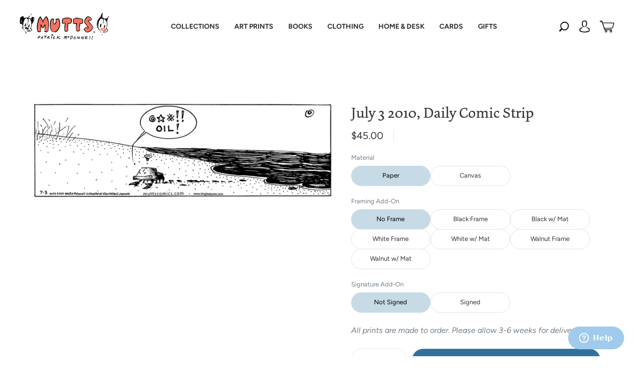

--- FILE ---
content_type: text/html; charset=utf-8
request_url: https://mutts.com/products/strip-070310
body_size: 166809
content:
<!doctype html>
<html class="no-js" lang="en">
<head>
<meta name="viewport" content="width=device-width, initial-scale=1"><meta charset="utf-8">
<meta http-equiv="X-UA-Compatible" content="IE=edge,chrome=1">

<title>
  July 3 2010, Daily Comic Strip

  

  

  
    &#8211; MUTTS
  
</title>




  <link rel="shortcut icon" href="//mutts.com/cdn/shop/files/MUT-2021-Shopify-Favicon-02_32x32.webp?v=1657292176" type="image">


<link rel="canonical" href="https://mutts.com/products/strip-070310" />
<meta name="viewport" content="width=device-width" />

<!-- Social Meta Information -->





<meta property="og:site_name" content="MUTTS">
<meta property="og:url" content="https://mutts.com/products/strip-070310">
<meta property="og:title" content="July 3 2010, Daily Comic Strip">
<meta property="og:type" content="product">
<meta property="og:description" content="MUTTS supports organizations that help animals and the environment. Shop artwork, apparel, stationery, and other gifts based on Patrick McDonnell’s award-winning MUTTS comic strip. ">

<meta property="og:image" content="http://mutts.com/cdn/shop/products/070310_1200x1200.gif?v=1664304350">
<meta property="og:image:secure_url" content="https://mutts.com/cdn/shop/products/070310_1200x1200.gif?v=1664304350">
<meta property="og:image:width" content="1200">
<meta property="og:image:height" content="1200">


  <meta property="og:price:amount" content="45.00">
  <meta property="og:price:currency" content="USD">



  <meta name="twitter:site" content="@muttscomics">

<meta name="twitter:card" content="summary_large_image">
<meta name="twitter:title" content="July 3 2010, Daily Comic Strip">
<meta name="twitter:description" content="MUTTS supports organizations that help animals and the environment. Shop artwork, apparel, stationery, and other gifts based on Patrick McDonnell’s award-winning MUTTS comic strip. ">


  <script type="application/ld+json">
    {
      "@context": "http://schema.org",
      "@type": "Product",
      "name": "July 3 2010, Daily Comic Strip",
      "brand": "MUTTS",
      "image": "//mutts.com/cdn/shop/products/070310_grande.gif?v=1664304350",
      "url": "https://mutts.com/products/strip-070310",
      "offers": {
        "@type": "AggregateOffer",
        "priceCurrency": "USD",
        "lowPrice": "45.00",
        "highPrice": "315.00",
        "itemCondition": "http://schema.org/New",
        "availability": "http://schema.org/InStock",
        "offerCount": "22",
        "offers": [
          
            {
              "@type": "Offer",
              "name": "July 3 2010, Daily Comic Strip — Paper / No Frame / Not Signed",
              "availability": "http://schema.org/InStock",
              "priceCurrency": "USD",
              "price": "45.00"
            },
          
            {
              "@type": "Offer",
              "name": "July 3 2010, Daily Comic Strip — Paper / No Frame / Signed",
              "availability": "http://schema.org/InStock",
              "priceCurrency": "USD",
              "price": "135.00"
            },
          
            {
              "@type": "Offer",
              "name": "July 3 2010, Daily Comic Strip — Paper / Black Frame / Not Signed",
              "availability": "http://schema.org/InStock",
              "priceCurrency": "USD",
              "price": "150.00"
            },
          
            {
              "@type": "Offer",
              "name": "July 3 2010, Daily Comic Strip — Paper / Black Frame / Signed",
              "availability": "http://schema.org/InStock",
              "priceCurrency": "USD",
              "price": "240.00"
            },
          
            {
              "@type": "Offer",
              "name": "July 3 2010, Daily Comic Strip — Paper / Black w/ Mat / Not Signed",
              "availability": "http://schema.org/InStock",
              "priceCurrency": "USD",
              "price": "175.00"
            },
          
            {
              "@type": "Offer",
              "name": "July 3 2010, Daily Comic Strip — Paper / Black w/ Mat / Signed",
              "availability": "http://schema.org/InStock",
              "priceCurrency": "USD",
              "price": "265.00"
            },
          
            {
              "@type": "Offer",
              "name": "July 3 2010, Daily Comic Strip — Paper / White Frame / Not Signed",
              "availability": "http://schema.org/InStock",
              "priceCurrency": "USD",
              "price": "150.00"
            },
          
            {
              "@type": "Offer",
              "name": "July 3 2010, Daily Comic Strip — Paper / White Frame / Signed",
              "availability": "http://schema.org/InStock",
              "priceCurrency": "USD",
              "price": "240.00"
            },
          
            {
              "@type": "Offer",
              "name": "July 3 2010, Daily Comic Strip — Paper / White w/ Mat / Not Signed",
              "availability": "http://schema.org/InStock",
              "priceCurrency": "USD",
              "price": "175.00"
            },
          
            {
              "@type": "Offer",
              "name": "July 3 2010, Daily Comic Strip — Paper / White w/ Mat / Signed",
              "availability": "http://schema.org/InStock",
              "priceCurrency": "USD",
              "price": "265.00"
            },
          
            {
              "@type": "Offer",
              "name": "July 3 2010, Daily Comic Strip — Paper / Walnut Frame / Not Signed",
              "availability": "http://schema.org/InStock",
              "priceCurrency": "USD",
              "price": "150.00"
            },
          
            {
              "@type": "Offer",
              "name": "July 3 2010, Daily Comic Strip — Paper / Walnut Frame / Signed",
              "availability": "http://schema.org/InStock",
              "priceCurrency": "USD",
              "price": "240.00"
            },
          
            {
              "@type": "Offer",
              "name": "July 3 2010, Daily Comic Strip — Paper / Walnut w/ Mat / Not Signed",
              "availability": "http://schema.org/InStock",
              "priceCurrency": "USD",
              "price": "175.00"
            },
          
            {
              "@type": "Offer",
              "name": "July 3 2010, Daily Comic Strip — Paper / Walnut w/ Mat / Signed",
              "availability": "http://schema.org/InStock",
              "priceCurrency": "USD",
              "price": "265.00"
            },
          
            {
              "@type": "Offer",
              "name": "July 3 2010, Daily Comic Strip — Canvas / No Frame / Not Signed",
              "availability": "http://schema.org/InStock",
              "priceCurrency": "USD",
              "price": "120.00"
            },
          
            {
              "@type": "Offer",
              "name": "July 3 2010, Daily Comic Strip — Canvas / No Frame / Signed",
              "availability": "http://schema.org/InStock",
              "priceCurrency": "USD",
              "price": "210.00"
            },
          
            {
              "@type": "Offer",
              "name": "July 3 2010, Daily Comic Strip — Canvas / Black Frame / Not Signed",
              "availability": "http://schema.org/InStock",
              "priceCurrency": "USD",
              "price": "225.00"
            },
          
            {
              "@type": "Offer",
              "name": "July 3 2010, Daily Comic Strip — Canvas / Black Frame / Signed",
              "availability": "http://schema.org/InStock",
              "priceCurrency": "USD",
              "price": "315.00"
            },
          
            {
              "@type": "Offer",
              "name": "July 3 2010, Daily Comic Strip — Canvas / White Frame / Not Signed",
              "availability": "http://schema.org/InStock",
              "priceCurrency": "USD",
              "price": "225.00"
            },
          
            {
              "@type": "Offer",
              "name": "July 3 2010, Daily Comic Strip — Canvas / White Frame / Signed",
              "availability": "http://schema.org/InStock",
              "priceCurrency": "USD",
              "price": "315.00"
            },
          
            {
              "@type": "Offer",
              "name": "July 3 2010, Daily Comic Strip — Canvas / Walnut Frame / Not Signed",
              "availability": "http://schema.org/InStock",
              "priceCurrency": "USD",
              "price": "225.00"
            },
          
            {
              "@type": "Offer",
              "name": "July 3 2010, Daily Comic Strip — Canvas / Walnut Frame / Signed",
              "availability": "http://schema.org/InStock",
              "priceCurrency": "USD",
              "price": "315.00"
            }
          
        ]
      }
    }
  </script>



  <script>window.performance && window.performance.mark && window.performance.mark('shopify.content_for_header.start');</script><meta name="google-site-verification" content="5_z6Vw6i_0lFM0nwr1_tWtUSo5URa6r5htqspAtC2Vg">
<meta id="shopify-digital-wallet" name="shopify-digital-wallet" content="/57820348573/digital_wallets/dialog">
<meta name="shopify-checkout-api-token" content="7fe22c70867cf40dc03b2c0f4275d755">
<meta id="in-context-paypal-metadata" data-shop-id="57820348573" data-venmo-supported="false" data-environment="production" data-locale="en_US" data-paypal-v4="true" data-currency="USD">
<link rel="alternate" type="application/json+oembed" href="https://mutts.com/products/strip-070310.oembed">
<script async="async" src="/checkouts/internal/preloads.js?locale=en-US"></script>
<link rel="preconnect" href="https://shop.app" crossorigin="anonymous">
<script async="async" src="https://shop.app/checkouts/internal/preloads.js?locale=en-US&shop_id=57820348573" crossorigin="anonymous"></script>
<script id="apple-pay-shop-capabilities" type="application/json">{"shopId":57820348573,"countryCode":"US","currencyCode":"USD","merchantCapabilities":["supports3DS"],"merchantId":"gid:\/\/shopify\/Shop\/57820348573","merchantName":"MUTTS","requiredBillingContactFields":["postalAddress","email"],"requiredShippingContactFields":["postalAddress","email"],"shippingType":"shipping","supportedNetworks":["visa","masterCard","amex","discover","elo","jcb"],"total":{"type":"pending","label":"MUTTS","amount":"1.00"},"shopifyPaymentsEnabled":true,"supportsSubscriptions":true}</script>
<script id="shopify-features" type="application/json">{"accessToken":"7fe22c70867cf40dc03b2c0f4275d755","betas":["rich-media-storefront-analytics"],"domain":"mutts.com","predictiveSearch":true,"shopId":57820348573,"locale":"en"}</script>
<script>var Shopify = Shopify || {};
Shopify.shop = "mutts-com.myshopify.com";
Shopify.locale = "en";
Shopify.currency = {"active":"USD","rate":"1.0"};
Shopify.country = "US";
Shopify.theme = {"name":"mutts-shopify-theme\/master","id":137825124657,"schema_name":"Capital","schema_version":"31.0.3","theme_store_id":null,"role":"main"};
Shopify.theme.handle = "null";
Shopify.theme.style = {"id":null,"handle":null};
Shopify.cdnHost = "mutts.com/cdn";
Shopify.routes = Shopify.routes || {};
Shopify.routes.root = "/";</script>
<script type="module">!function(o){(o.Shopify=o.Shopify||{}).modules=!0}(window);</script>
<script>!function(o){function n(){var o=[];function n(){o.push(Array.prototype.slice.apply(arguments))}return n.q=o,n}var t=o.Shopify=o.Shopify||{};t.loadFeatures=n(),t.autoloadFeatures=n()}(window);</script>
<script>
  window.ShopifyPay = window.ShopifyPay || {};
  window.ShopifyPay.apiHost = "shop.app\/pay";
  window.ShopifyPay.redirectState = null;
</script>
<script id="shop-js-analytics" type="application/json">{"pageType":"product"}</script>
<script defer="defer" async type="module" src="//mutts.com/cdn/shopifycloud/shop-js/modules/v2/client.init-shop-cart-sync_BdyHc3Nr.en.esm.js"></script>
<script defer="defer" async type="module" src="//mutts.com/cdn/shopifycloud/shop-js/modules/v2/chunk.common_Daul8nwZ.esm.js"></script>
<script type="module">
  await import("//mutts.com/cdn/shopifycloud/shop-js/modules/v2/client.init-shop-cart-sync_BdyHc3Nr.en.esm.js");
await import("//mutts.com/cdn/shopifycloud/shop-js/modules/v2/chunk.common_Daul8nwZ.esm.js");

  window.Shopify.SignInWithShop?.initShopCartSync?.({"fedCMEnabled":true,"windoidEnabled":true});

</script>
<script>
  window.Shopify = window.Shopify || {};
  if (!window.Shopify.featureAssets) window.Shopify.featureAssets = {};
  window.Shopify.featureAssets['shop-js'] = {"shop-cart-sync":["modules/v2/client.shop-cart-sync_QYOiDySF.en.esm.js","modules/v2/chunk.common_Daul8nwZ.esm.js"],"init-fed-cm":["modules/v2/client.init-fed-cm_DchLp9rc.en.esm.js","modules/v2/chunk.common_Daul8nwZ.esm.js"],"shop-button":["modules/v2/client.shop-button_OV7bAJc5.en.esm.js","modules/v2/chunk.common_Daul8nwZ.esm.js"],"init-windoid":["modules/v2/client.init-windoid_DwxFKQ8e.en.esm.js","modules/v2/chunk.common_Daul8nwZ.esm.js"],"shop-cash-offers":["modules/v2/client.shop-cash-offers_DWtL6Bq3.en.esm.js","modules/v2/chunk.common_Daul8nwZ.esm.js","modules/v2/chunk.modal_CQq8HTM6.esm.js"],"shop-toast-manager":["modules/v2/client.shop-toast-manager_CX9r1SjA.en.esm.js","modules/v2/chunk.common_Daul8nwZ.esm.js"],"init-shop-email-lookup-coordinator":["modules/v2/client.init-shop-email-lookup-coordinator_UhKnw74l.en.esm.js","modules/v2/chunk.common_Daul8nwZ.esm.js"],"pay-button":["modules/v2/client.pay-button_DzxNnLDY.en.esm.js","modules/v2/chunk.common_Daul8nwZ.esm.js"],"avatar":["modules/v2/client.avatar_BTnouDA3.en.esm.js"],"init-shop-cart-sync":["modules/v2/client.init-shop-cart-sync_BdyHc3Nr.en.esm.js","modules/v2/chunk.common_Daul8nwZ.esm.js"],"shop-login-button":["modules/v2/client.shop-login-button_D8B466_1.en.esm.js","modules/v2/chunk.common_Daul8nwZ.esm.js","modules/v2/chunk.modal_CQq8HTM6.esm.js"],"init-customer-accounts-sign-up":["modules/v2/client.init-customer-accounts-sign-up_C8fpPm4i.en.esm.js","modules/v2/client.shop-login-button_D8B466_1.en.esm.js","modules/v2/chunk.common_Daul8nwZ.esm.js","modules/v2/chunk.modal_CQq8HTM6.esm.js"],"init-shop-for-new-customer-accounts":["modules/v2/client.init-shop-for-new-customer-accounts_CVTO0Ztu.en.esm.js","modules/v2/client.shop-login-button_D8B466_1.en.esm.js","modules/v2/chunk.common_Daul8nwZ.esm.js","modules/v2/chunk.modal_CQq8HTM6.esm.js"],"init-customer-accounts":["modules/v2/client.init-customer-accounts_dRgKMfrE.en.esm.js","modules/v2/client.shop-login-button_D8B466_1.en.esm.js","modules/v2/chunk.common_Daul8nwZ.esm.js","modules/v2/chunk.modal_CQq8HTM6.esm.js"],"shop-follow-button":["modules/v2/client.shop-follow-button_CkZpjEct.en.esm.js","modules/v2/chunk.common_Daul8nwZ.esm.js","modules/v2/chunk.modal_CQq8HTM6.esm.js"],"lead-capture":["modules/v2/client.lead-capture_BntHBhfp.en.esm.js","modules/v2/chunk.common_Daul8nwZ.esm.js","modules/v2/chunk.modal_CQq8HTM6.esm.js"],"checkout-modal":["modules/v2/client.checkout-modal_CfxcYbTm.en.esm.js","modules/v2/chunk.common_Daul8nwZ.esm.js","modules/v2/chunk.modal_CQq8HTM6.esm.js"],"shop-login":["modules/v2/client.shop-login_Da4GZ2H6.en.esm.js","modules/v2/chunk.common_Daul8nwZ.esm.js","modules/v2/chunk.modal_CQq8HTM6.esm.js"],"payment-terms":["modules/v2/client.payment-terms_MV4M3zvL.en.esm.js","modules/v2/chunk.common_Daul8nwZ.esm.js","modules/v2/chunk.modal_CQq8HTM6.esm.js"]};
</script>
<script>(function() {
  var isLoaded = false;
  function asyncLoad() {
    if (isLoaded) return;
    isLoaded = true;
    var urls = ["https:\/\/cdn.shopify.com\/s\/files\/1\/0578\/2034\/8573\/t\/2\/assets\/zendesk-embeddable.js?v=1632857815\u0026shop=mutts-com.myshopify.com","https:\/\/tipgenius.co\/tipgenius.js?shop=mutts-com.myshopify.com","https:\/\/d2fk970j0emtue.cloudfront.net\/shop\/js\/free-gift-cart-upsell-pro.min.js?shop=mutts-com.myshopify.com"];
    for (var i = 0; i < urls.length; i++) {
      var s = document.createElement('script');
      s.type = 'text/javascript';
      s.async = true;
      s.src = urls[i];
      var x = document.getElementsByTagName('script')[0];
      x.parentNode.insertBefore(s, x);
    }
  };
  if(window.attachEvent) {
    window.attachEvent('onload', asyncLoad);
  } else {
    window.addEventListener('load', asyncLoad, false);
  }
})();</script>
<script id="__st">var __st={"a":57820348573,"offset":-18000,"reqid":"b267214c-effc-4ad7-93fd-3edf697396b8-1768995210","pageurl":"mutts.com\/products\/strip-070310","u":"eb011a7af81e","p":"product","rtyp":"product","rid":7058785599645};</script>
<script>window.ShopifyPaypalV4VisibilityTracking = true;</script>
<script id="captcha-bootstrap">!function(){'use strict';const t='contact',e='account',n='new_comment',o=[[t,t],['blogs',n],['comments',n],[t,'customer']],c=[[e,'customer_login'],[e,'guest_login'],[e,'recover_customer_password'],[e,'create_customer']],r=t=>t.map((([t,e])=>`form[action*='/${t}']:not([data-nocaptcha='true']) input[name='form_type'][value='${e}']`)).join(','),a=t=>()=>t?[...document.querySelectorAll(t)].map((t=>t.form)):[];function s(){const t=[...o],e=r(t);return a(e)}const i='password',u='form_key',d=['recaptcha-v3-token','g-recaptcha-response','h-captcha-response',i],f=()=>{try{return window.sessionStorage}catch{return}},m='__shopify_v',_=t=>t.elements[u];function p(t,e,n=!1){try{const o=window.sessionStorage,c=JSON.parse(o.getItem(e)),{data:r}=function(t){const{data:e,action:n}=t;return t[m]||n?{data:e,action:n}:{data:t,action:n}}(c);for(const[e,n]of Object.entries(r))t.elements[e]&&(t.elements[e].value=n);n&&o.removeItem(e)}catch(o){console.error('form repopulation failed',{error:o})}}const l='form_type',E='cptcha';function T(t){t.dataset[E]=!0}const w=window,h=w.document,L='Shopify',v='ce_forms',y='captcha';let A=!1;((t,e)=>{const n=(g='f06e6c50-85a8-45c8-87d0-21a2b65856fe',I='https://cdn.shopify.com/shopifycloud/storefront-forms-hcaptcha/ce_storefront_forms_captcha_hcaptcha.v1.5.2.iife.js',D={infoText:'Protected by hCaptcha',privacyText:'Privacy',termsText:'Terms'},(t,e,n)=>{const o=w[L][v],c=o.bindForm;if(c)return c(t,g,e,D).then(n);var r;o.q.push([[t,g,e,D],n]),r=I,A||(h.body.append(Object.assign(h.createElement('script'),{id:'captcha-provider',async:!0,src:r})),A=!0)});var g,I,D;w[L]=w[L]||{},w[L][v]=w[L][v]||{},w[L][v].q=[],w[L][y]=w[L][y]||{},w[L][y].protect=function(t,e){n(t,void 0,e),T(t)},Object.freeze(w[L][y]),function(t,e,n,w,h,L){const[v,y,A,g]=function(t,e,n){const i=e?o:[],u=t?c:[],d=[...i,...u],f=r(d),m=r(i),_=r(d.filter((([t,e])=>n.includes(e))));return[a(f),a(m),a(_),s()]}(w,h,L),I=t=>{const e=t.target;return e instanceof HTMLFormElement?e:e&&e.form},D=t=>v().includes(t);t.addEventListener('submit',(t=>{const e=I(t);if(!e)return;const n=D(e)&&!e.dataset.hcaptchaBound&&!e.dataset.recaptchaBound,o=_(e),c=g().includes(e)&&(!o||!o.value);(n||c)&&t.preventDefault(),c&&!n&&(function(t){try{if(!f())return;!function(t){const e=f();if(!e)return;const n=_(t);if(!n)return;const o=n.value;o&&e.removeItem(o)}(t);const e=Array.from(Array(32),(()=>Math.random().toString(36)[2])).join('');!function(t,e){_(t)||t.append(Object.assign(document.createElement('input'),{type:'hidden',name:u})),t.elements[u].value=e}(t,e),function(t,e){const n=f();if(!n)return;const o=[...t.querySelectorAll(`input[type='${i}']`)].map((({name:t})=>t)),c=[...d,...o],r={};for(const[a,s]of new FormData(t).entries())c.includes(a)||(r[a]=s);n.setItem(e,JSON.stringify({[m]:1,action:t.action,data:r}))}(t,e)}catch(e){console.error('failed to persist form',e)}}(e),e.submit())}));const S=(t,e)=>{t&&!t.dataset[E]&&(n(t,e.some((e=>e===t))),T(t))};for(const o of['focusin','change'])t.addEventListener(o,(t=>{const e=I(t);D(e)&&S(e,y())}));const B=e.get('form_key'),M=e.get(l),P=B&&M;t.addEventListener('DOMContentLoaded',(()=>{const t=y();if(P)for(const e of t)e.elements[l].value===M&&p(e,B);[...new Set([...A(),...v().filter((t=>'true'===t.dataset.shopifyCaptcha))])].forEach((e=>S(e,t)))}))}(h,new URLSearchParams(w.location.search),n,t,e,['guest_login'])})(!0,!0)}();</script>
<script integrity="sha256-4kQ18oKyAcykRKYeNunJcIwy7WH5gtpwJnB7kiuLZ1E=" data-source-attribution="shopify.loadfeatures" defer="defer" src="//mutts.com/cdn/shopifycloud/storefront/assets/storefront/load_feature-a0a9edcb.js" crossorigin="anonymous"></script>
<script crossorigin="anonymous" defer="defer" src="//mutts.com/cdn/shopifycloud/storefront/assets/shopify_pay/storefront-65b4c6d7.js?v=20250812"></script>
<script data-source-attribution="shopify.dynamic_checkout.dynamic.init">var Shopify=Shopify||{};Shopify.PaymentButton=Shopify.PaymentButton||{isStorefrontPortableWallets:!0,init:function(){window.Shopify.PaymentButton.init=function(){};var t=document.createElement("script");t.src="https://mutts.com/cdn/shopifycloud/portable-wallets/latest/portable-wallets.en.js",t.type="module",document.head.appendChild(t)}};
</script>
<script data-source-attribution="shopify.dynamic_checkout.buyer_consent">
  function portableWalletsHideBuyerConsent(e){var t=document.getElementById("shopify-buyer-consent"),n=document.getElementById("shopify-subscription-policy-button");t&&n&&(t.classList.add("hidden"),t.setAttribute("aria-hidden","true"),n.removeEventListener("click",e))}function portableWalletsShowBuyerConsent(e){var t=document.getElementById("shopify-buyer-consent"),n=document.getElementById("shopify-subscription-policy-button");t&&n&&(t.classList.remove("hidden"),t.removeAttribute("aria-hidden"),n.addEventListener("click",e))}window.Shopify?.PaymentButton&&(window.Shopify.PaymentButton.hideBuyerConsent=portableWalletsHideBuyerConsent,window.Shopify.PaymentButton.showBuyerConsent=portableWalletsShowBuyerConsent);
</script>
<script data-source-attribution="shopify.dynamic_checkout.cart.bootstrap">document.addEventListener("DOMContentLoaded",(function(){function t(){return document.querySelector("shopify-accelerated-checkout-cart, shopify-accelerated-checkout")}if(t())Shopify.PaymentButton.init();else{new MutationObserver((function(e,n){t()&&(Shopify.PaymentButton.init(),n.disconnect())})).observe(document.body,{childList:!0,subtree:!0})}}));
</script>
<link id="shopify-accelerated-checkout-styles" rel="stylesheet" media="screen" href="https://mutts.com/cdn/shopifycloud/portable-wallets/latest/accelerated-checkout-backwards-compat.css" crossorigin="anonymous">
<style id="shopify-accelerated-checkout-cart">
        #shopify-buyer-consent {
  margin-top: 1em;
  display: inline-block;
  width: 100%;
}

#shopify-buyer-consent.hidden {
  display: none;
}

#shopify-subscription-policy-button {
  background: none;
  border: none;
  padding: 0;
  text-decoration: underline;
  font-size: inherit;
  cursor: pointer;
}

#shopify-subscription-policy-button::before {
  box-shadow: none;
}

      </style>

<script>window.performance && window.performance.mark && window.performance.mark('shopify.content_for_header.end');</script>

  <style>@font-face{font-family:"Ssw Fontello";src:url("https://static.socialshopwave.com/images/faqs/ssw-fontello.woff");font-weight:400;font-style:normal;font-display:fallback}.picky-toggle{position:fixed;right:10px;width:70px;height:70px;bottom:10px;border:none;border-radius:50%;background-color:initial;transition:0.3s;cursor:pointer;z-index:167772;outline:0!important}.picky-toggle::before{position:absolute;width:100%;height:100%;border-radius:50%;top:0;left:0;box-sizing:border-box;content:"";transition:0.3s;background-size:86%;opacity:1;visibility:visible}.picky-toggle svg{position:absolute;top:-10%;left:-10%;width:120%;height:120%;z-index:9009}.picky-toggle svg path{will-change:auto}.picky-toggle .picky-logo{top:-1%;left:-1%;width:102%;height:102%;fill:rgb(141, 74, 210)}.notification-bar{background-color:rgb(93, 126, 86);color:rgb(255, 255, 255);font-size:16px;letter-spacing:0}.shopify-section[id$='__162878164254800547'] .slideshow-item-162878164254800547-0 .slideshow-text,.shopify-section[id$='__162878164254800547'] .slideshow-item-162878164254800547-0 .slideshow-title{color:rgb(51, 51, 51)}.shopify-section[id$='__162878164254800547'] .slideshow-item-162878164254800547-0 .hover-animation{background-color:rgb(255, 255, 255)}.shopify-section[id$='__162878164254800547'] .slideshow-item-162878164254800547-0 .hover-animation::before{background-color:rgb(238, 236, 236)}.shopify-section[id$='__162878164254800547'] .slideshow-item-162878164254800547-0 .hover-animation .button-text{color:rgb(51, 51, 51)}.shopify-section[id$='__162878164254800547'] .slideshow-item-162878164254800547-0 .slideshow-title{font-size:30px}.shopify-section[id$='__162878164254800547'] .slideshow-item-162878164254800547-0 .slideshow-text{font-size:18px}.shopify-section{opacity:1}#ssw-cart-modal,#ssw-suggest-login,.ssw-dropdown-menu,.ssw-hide,.ssw-modal{display:none}#ac_countDown{text-align:center}#ac_countDown > h1{color:rgb(0, 0, 0);font-weight:bold;font-size:32px;margin:0 0 10px}#ac_timer{font-family:sans-serif;color:rgb(255, 255, 255);display:inline-block;font-weight:100;text-align:center;font-size:16px;margin-bottom:20px}#ac_timer > div{padding:10px 10px 0;border-radius:3px;background:rgb(0, 0, 0);display:inline-block}#ac_timer div > span{padding:10px;border-radius:3px;background:rgb(50, 50, 50);display:inline-block;font-weight:400}.smalltext{padding-top:5px;font-size:14px}.ac__colon{padding:10px 5px;color:#000;align-items:center;vertical-align:top}@media only screen and (max-width: 768px) and (min-width: 700px){#ac_timer{display:flex;justify-content:center}#ac_countDown > h1{font-size:30px}}</style>
  <style>




@font-face {
  font-family: Figtree;
  font-weight: 400;
  font-style: normal;
  font-display: swap;
  src: url("//mutts.com/cdn/fonts/figtree/figtree_n4.3c0838aba1701047e60be6a99a1b0a40ce9b8419.woff2") format("woff2"),
       url("//mutts.com/cdn/fonts/figtree/figtree_n4.c0575d1db21fc3821f17fd6617d3dee552312137.woff") format("woff");
}

@font-face {
  font-family: Figtree;
  font-weight: 400;
  font-style: normal;
  font-display: swap;
  src: url("//mutts.com/cdn/fonts/figtree/figtree_n4.3c0838aba1701047e60be6a99a1b0a40ce9b8419.woff2") format("woff2"),
       url("//mutts.com/cdn/fonts/figtree/figtree_n4.c0575d1db21fc3821f17fd6617d3dee552312137.woff") format("woff");
}


  @font-face {
  font-family: Figtree;
  font-weight: 700;
  font-style: normal;
  font-display: swap;
  src: url("//mutts.com/cdn/fonts/figtree/figtree_n7.2fd9bfe01586148e644724096c9d75e8c7a90e55.woff2") format("woff2"),
       url("//mutts.com/cdn/fonts/figtree/figtree_n7.ea05de92d862f9594794ab281c4c3a67501ef5fc.woff") format("woff");
}




  @font-face {
  font-family: Figtree;
  font-weight: 400;
  font-style: italic;
  font-display: swap;
  src: url("//mutts.com/cdn/fonts/figtree/figtree_i4.89f7a4275c064845c304a4cf8a4a586060656db2.woff2") format("woff2"),
       url("//mutts.com/cdn/fonts/figtree/figtree_i4.6f955aaaafc55a22ffc1f32ecf3756859a5ad3e2.woff") format("woff");
}




  @font-face {
  font-family: Figtree;
  font-weight: 700;
  font-style: italic;
  font-display: swap;
  src: url("//mutts.com/cdn/fonts/figtree/figtree_i7.06add7096a6f2ab742e09ec7e498115904eda1fe.woff2") format("woff2"),
       url("//mutts.com/cdn/fonts/figtree/figtree_i7.ee584b5fcaccdbb5518c0228158941f8df81b101.woff") format("woff");
}




  @font-face {
  font-family: Figtree;
  font-weight: 700;
  font-style: normal;
  font-display: swap;
  src: url("//mutts.com/cdn/fonts/figtree/figtree_n7.2fd9bfe01586148e644724096c9d75e8c7a90e55.woff2") format("woff2"),
       url("//mutts.com/cdn/fonts/figtree/figtree_n7.ea05de92d862f9594794ab281c4c3a67501ef5fc.woff") format("woff");
}




  @font-face {
  font-family: Figtree;
  font-weight: 400;
  font-style: italic;
  font-display: swap;
  src: url("//mutts.com/cdn/fonts/figtree/figtree_i4.89f7a4275c064845c304a4cf8a4a586060656db2.woff2") format("woff2"),
       url("//mutts.com/cdn/fonts/figtree/figtree_i4.6f955aaaafc55a22ffc1f32ecf3756859a5ad3e2.woff") format("woff");
}




  @font-face {
  font-family: Figtree;
  font-weight: 700;
  font-style: italic;
  font-display: swap;
  src: url("//mutts.com/cdn/fonts/figtree/figtree_i7.06add7096a6f2ab742e09ec7e498115904eda1fe.woff2") format("woff2"),
       url("//mutts.com/cdn/fonts/figtree/figtree_i7.ee584b5fcaccdbb5518c0228158941f8df81b101.woff") format("woff");
}



:root {
  --link-color: #333333;
  --link-color-opacity-90: rgba(51, 51, 51, 0.9);
  --link-color-opacity-50: rgba(51, 51, 51, 0.5);
  --link-color-opacity-30: rgba(51, 51, 51, 0.3);
  --link-color-opacity-10: rgba(51, 51, 51, 0.1);
  --link-color-2: #333333;

  --background-color: #ffffff;
  --background-color-opacity-0: rgba(255, 255, 255, 0);
  --background-color-opacity-90: rgba(255, 255, 255, 0.9);

  --body-color: #333333;
  --body-color-opacity-10: rgba(51, 51, 51, 0.1);
  --body-color-opacity-20: rgba(51, 51, 51, 0.2);
  --body-color-opacity-80: rgba(51, 51, 51, 0.8);

  --border-color: #e4e4e4;
  --border-color-opacity-80: rgba(228, 228, 228, 0.8);
  
  --header-color: #333333;
  --header-hover-color: #31729D;
  --header-text-color-opacity-80: rgba(51, 51, 51, 0.8);
  --header-color-opacity-90: rgba(51, 51, 51, 0.9);
  --header-color-opacity-80: rgba(51, 51, 51, 0.8);
  --header-color-opacity-70: rgba(51, 51, 51, 0.7);
  --header-color-opacity-60: rgba(51, 51, 51, 0.6);
  --header-color-opacity-50: rgba(51, 51, 51, 0.5);
  --header-color-opacity-40: rgba(51, 51, 51, 0.4);
  --header-color-opacity-30: rgba(51, 51, 51, 0.3);
  --header-color-opacity-20: rgba(51, 51, 51, 0.2);
  --header-color-opacity-10: rgba(51, 51, 51, 0.1);
  --meta-color: #666666;
  --outline-color: Highlight;

  
  
    --button-svg-hover-fill: #6c8766;
    --button-background-hover: #6c8766;
  

  
  
    --link-hover-color: #404040;
  

  --primary-weight-normal: 400;
  --primary-weight-bold: 700;

  --primary-font: Figtree, sans-serif;
  --primary-font-weight: 400;
  --primary-font-style: normal;

  --secondary-weight-normal: 400;
  --secondary-weight-bold: 700;

  --secondary-font: Figtree, sans-serif;
  --secondary-font-weight: 400;
  --secondary-font-style: normal;

  --body-font: var(--primary-font);
  --body-font-weight: var(--primary-font-weight);
  --body-font-style: var(--primary-font-style);
  --body-size: 16px;
  --body-size-mobile: 18px;

  --header-font: var(--secondary-font);
  --header-font-weight: var(--secondary-font-weight);
  --header-font-style: var(--secondary-font-style);
  --heading-size: 24px;

  
    --subheading-size: 14px;
  

  --navigation-font-size: 16px;
  --navigation-letter-spacing: 0px;

  --meta-font: var(--primary-font);
  --meta-weight: var(--body-font-weight);

  
  

  
    --lightness: 55%;
  

  
    --saturation: 55%;
  

  --sale-color: hsl(0, var(--saturation), var(--lightness));
  --error-color: #DE3618;
  --success-color: #108043;
  --button-color: #ffffff;
  --button-background: #5d7e56;
  --button-disabled-color: #EEEEEE;
  --button-disabled-background: gray;
  --input-background: var(--background-color);
  --input-border: var(--border-color);
  --input-color: var(--body-color);
  --input-placeholder-color: var(--meta-color);
  --custom-badge-background: #f1607c;

  
  
    --custom-badge-background-alt: #ee3b5d;
  

  
    --custom-badge-text-alt: #e6e6e6;
  

  --dropdown-background-hover: #e6e6e6;

  --new-border-color: #dadada;
  --new-background-color: #f5f5f5;

  --new-border-color2: #d0d0d0;
  --new-background-color2: #ebebeb;

  --new-border-color3: #c5c5c5;
  --new-background-color3: #e0e0e0;

  
  
    --button-font: Figtree, sans-serif;
  

  --button-weight: 400;
  --button-letter-spacing: 1px;

  --header-background-color: #ffffff;
  --header-text-color: #333333;
  --header-hover-background-color: rgba(51, 51, 51, 0.1);
  --header-fullbleed-color: #FFFFFF;
  --header-scroll-arrow-color: #cccccc;
  --header-scroll-background-alt: rgba(255, 255, 255, 0.2);

  --footer-hover-background-color: rgba(51, 51, 51, 0.1);

  --popup-background-color: #f3e0d2;
  --popup-text-color: #f46e5d;

  --badge-text: #ffffff;
  --sold-out-background: #ff0000;
  --sale-background: #ff0000;
  --low-stock-background: #7fc3db;
  --new-product-background: #62c98b;
  --best-selling-background: #303030;

  --product-grid-placeholder-background: #f7f7f7;
  --product-item-highlight-background: #cccccc;

  --module-sale-color: #cccccc;

  --border-background-color-mix-lighter: #fafafa;
  --border-background-color-mix: #f7f7f7;
  --border-background-color-mix: #f4f4f4;
  --border-background-color-mix: #f2f2f2;

  --header-letter-spacing: normal;
  

  

  
    --button-text-transform: uppercase;
  

  --form-success-background: #DBFBE9;
  --form-link-before: rgba(51, 51, 51, 0.3);
  --select-background: #f7f7f7;
  --error-background: #FBDFDA;

  
  
  
  
    --hover-background-color: #eeecec;

    --slider-scroller-drag: #dcd6d6;
    --slider-arrows-svg: #c5b9b9;
    --slider-scroller-background: #f0f0f0;
  

  --box-shadow: 0 2px 3px rgba(0,0,0,0.02), 0 3px 5px rgba(0,0,0,0.12), 0 6px 20px rgba(0,0,0,0.06);
  --box-shadow-reverse: 0 -2px 3px rgba(0,0,0,0.02), 0 -3px 5px rgba(0,0,0,0.12), 0 -6px 20px rgba(0,0,0,0.06);

  --video-wrapper-svg-background: ;
  --blog-item-background: #fbfbfb;

  --image-preloader: url(//mutts.com/cdn/shop/t/71/assets/capitalPreloadImage.svg?v=111812199384656819951668209988);

  /* Shop Pay Installments variables */
  --color-body: #ffffff;
  --color-bg: #ffffff;
}

</style>

<link rel="preload" as="font" href="//mutts.com/cdn/fonts/figtree/figtree_n4.3c0838aba1701047e60be6a99a1b0a40ce9b8419.woff2" type="font/woff2" crossorigin><link rel="preload" as="font" href="//mutts.com/cdn/fonts/figtree/figtree_n4.3c0838aba1701047e60be6a99a1b0a40ce9b8419.woff2" type="font/woff2" crossorigin>
    <link rel="preload" href="//mutts.com/cdn/shop/t/71/assets/theme-product.min.css?v=127204148426242862031668209990" as="style">
    <link href="//mutts.com/cdn/shop/t/71/assets/theme-product.min.css?v=127204148426242862031668209990" rel="stylesheet" type="text/css" media="all" />
  

  <link rel="preload" href="//mutts.com/cdn/shop/t/71/assets/fonts.css?v=137026323624697354051754315743" as="style">
  <link rel="stylesheet" href="//mutts.com/cdn/shop/t/71/assets/fonts.css?v=137026323624697354051754315743">
  <link href="//mutts.com/cdn/shop/t/71/assets/custom.css?v=174566065995586257431760647091" rel="stylesheet" type="text/css" media="all" />

  
<script>
  window.Theme = {};
  Theme = {"colorHeader":"#333333","colorBody":"#333333","colorLinks":"#333333","colorBorder":"#e4e4e4","colorBackground":"#ffffff","colorButtons":"#5d7e56","colorButtonsText":"#ffffff","colorBadges":"#ffffff","soldOutBackground":"#ff0000","saleBackground":"#ff0000","lowStockBackground":"#7fc3db","newProductBackground":"#62c98b","bestSellingBackground":"#303030","customBadgeBackground":"#f1607c","colorHeaderBackground":"#ffffff","colorHeaderText":"#333333","fullBleedColor":"#FFFFFF","colorPopupBackground":"#f3e0d2","colorPopupText":"#f46e5d","secondaryFont":{"error":"json not allowed for this object"},"headingSize":"24px","headingCase":"unedited","navigationFontSize":16,"navigationCase":"unedited","navigationSpacing":0,"primaryFont":{"error":"json not allowed for this object"},"bodySize":16,"buttonFontWeight":"normal","buttonCase":"uppercase","buttonLetterSpacing":1,"sectionBtnLabel":"","sectionTextAlignment":"center","sectionColorText":"#FFFFFF","sectionColorOverlay":"#000000","sectionOverlayOpacity":40,"collageLayoutEnabled":false,"collectionsPerRow":1,"expandCollections":false,"ajax_cart_method":"drawer","productColorSwatches":"","productSizeSwatches":"Size","show_second_image_on_hover":true,"productAnimateBadges":false,"show_vendor":false,"productStockLevel":15,"headerSearchStyle":"boxed","predictive_search_enabled":true,"predictive_search_products":true,"predictive_search_pages":true,"predictive_search_articles":true,"predictive_search_collections":false,"predictive_search_show_vendor":false,"predictive_search_show_price":false,"breadcrumbs":false,"shareFacebook":true,"shareTwitter":true,"sharePinterest":true,"shareFancy":false,"socialBehance":"","socialDribbble":"","socialFacebook":"http:\/\/facebook.com\/muttscomics","socialFlickr":"","socialInstagram":"http:\/\/instagram.com\/muttscomics","socialLinkedin":"","socialMedium":"","socialPinterest":"http:\/\/www.pinterest.com\/muttscomics","socialProducthunt":"","socialTiktok":"","socialRss":"","socialTumblr":"","socialTwitter":"http:\/\/twitter.com\/muttscomics","socialVimeo":"","socialYoutube":"","favicon":"\/\/mutts.com\/cdn\/shop\/files\/MUT-2021-Shopify-Favicon-02.webp?v=1657292176","popupEnable":false,"popupTestMode":false,"popupHeading":"Popup","popupText":"\u003cp\u003eUse this popup to embed a mailing list signup form. Offer incentives to customers to join and build your mailing list.\u003c\/p\u003e","popupImage":"\/\/mutts.com\/cdn\/shop\/files\/Collab-GON-300.png?v=1667485788","popupTime":"7","popupDelay":15,"popupShowSocial":false,"popupShowNewsletter":true,"checkout_logo_image":"\/\/mutts.com\/cdn\/shop\/files\/RegisteredTM-logo-255x80_256x256_64ac006b-0c61-4cb3-879b-3c5ec73cb6aa.webp?v=1657288377","checkout_logo_position":"left","checkout_logo_size":"medium","checkout_body_background_color":"#fff","checkout_input_background_color_mode":"white","checkout_sidebar_background_color":"#fafafa","checkout_heading_font":"-apple-system, BlinkMacSystemFont, 'Segoe UI', Roboto, Helvetica, Arial, sans-serif, 'Apple Color Emoji', 'Segoe UI Emoji', 'Segoe UI Symbol'","checkout_body_font":"-apple-system, BlinkMacSystemFont, 'Segoe UI', Roboto, Helvetica, Arial, sans-serif, 'Apple Color Emoji', 'Segoe UI Emoji', 'Segoe UI Symbol'","checkout_accent_color":"#1878b9","checkout_button_color":"#1878b9","checkout_error_color":"#e22120","customer_layout":"customer_area"};
  Theme.moneyFormat = "${{amount}}";

  

  Theme.localization = {};

  Theme.localization.account = {
    addressConfirmDelete: "Are you sure you wish to delete this address?",
    addressSelectProvince: "Select a State\/Province"
  };

  Theme.localization.collection = {
    brand: "Brand",
    type: "Type"
  };

  Theme.localization.product = {
    addToCart: "Add to Cart",
    soldOut: "Sold Out",
    onSale: "On Sale",
    unavailable: "Unavailable",
    added: "*item* has been added to your cart.",
    and_up: "+",
    lowStock: "Only *stock* left",
    viewProduct: "View product",
    percentOff: "*percent* off"
  };

  Theme.localization.cart = {
    itemRemoved: "{{ product_title }} has been removed from your cart.",
    shipping: {
      submit: "Get shipping estimate",
      calculating: "Calculating...",
      rate: "We found one shipping rate available for *address*.",
      rateMultiple: "We found *number_of_rates* shipping rates available for *address*, starting at *rate*.",
      rateEmpty: "Sorry, we do not ship to this destination.",
      rateValues: "*rate_title* at *rate*"
    },
    cart_item: "Item",
    added_to_cart: "Added to",
    removed_from_cart: "Removed from",
    saving: "Saving",
    cart_title: "Your Cart",
    cart_subtotal: "Subtotal"
  };

  Theme.localization.search = {
    empty: "Sorry, your search returned no results.",
    viewAll: "View all",
    close: "Close search",
    clear: "Clear search input",
    products: "Products",
    pages: "Pages",
    articles: "Articles",
    collections: "Collections"
  };
</script>


  

  
  <!-- Hotjar Tracking Code -->
  <script>
    (function(h,o,t,j,a,r){
      h.hj=h.hj||function(){(h.hj.q=h.hj.q||[]).push(arguments)};
      h._hjSettings={hjid:173696,hjsv:6};
      a=o.getElementsByTagName('head')[0];
      r=o.createElement('script');r.async=1;
      r.src=t+h._hjSettings.hjid+j+h._hjSettings.hjsv;
      a.appendChild(r);
    })(window,document,'https://static.hotjar.com/c/hotjar-','.js?sv=');
  </script>

  <!-- Google Tag Manager -->
  <script>(function(w,d,s,l,i){w[l]=w[l]||[];w[l].push({'gtm.start':
  new Date().getTime(),event:'gtm.js'});var f=d.getElementsByTagName(s)[0],
  j=d.createElement(s),dl=l!='dataLayer'?'&l='+l:'';j.async=true;j.src=
  'https://www.googletagmanager.com/gtm.js?id='+i+dl;f.parentNode.insertBefore(j,f);
  })(window,document,'script','dataLayer','GTM-MWBT2ZS');</script>
  <!-- End Google Tag Manager -->

  


<!-- BEGIN app block: shopify://apps/pagefly-page-builder/blocks/app-embed/83e179f7-59a0-4589-8c66-c0dddf959200 -->

<!-- BEGIN app snippet: pagefly-cro-ab-testing-main -->







<script>
  ;(function () {
    const url = new URL(window.location)
    const viewParam = url.searchParams.get('view')
    if (viewParam && viewParam.includes('variant-pf-')) {
      url.searchParams.set('pf_v', viewParam)
      url.searchParams.delete('view')
      window.history.replaceState({}, '', url)
    }
  })()
</script>



<script type='module'>
  
  window.PAGEFLY_CRO = window.PAGEFLY_CRO || {}

  window.PAGEFLY_CRO['data_debug'] = {
    original_template_suffix: "common",
    allow_ab_test: false,
    ab_test_start_time: 0,
    ab_test_end_time: 0,
    today_date_time: 1768995210000,
  }
  window.PAGEFLY_CRO['GA4'] = { enabled: false}
</script>

<!-- END app snippet -->








  <script src='https://cdn.shopify.com/extensions/019bb4f9-aed6-78a3-be91-e9d44663e6bf/pagefly-page-builder-215/assets/pagefly-helper.js' defer='defer'></script>

  <script src='https://cdn.shopify.com/extensions/019bb4f9-aed6-78a3-be91-e9d44663e6bf/pagefly-page-builder-215/assets/pagefly-general-helper.js' defer='defer'></script>

  <script src='https://cdn.shopify.com/extensions/019bb4f9-aed6-78a3-be91-e9d44663e6bf/pagefly-page-builder-215/assets/pagefly-snap-slider.js' defer='defer'></script>

  <script src='https://cdn.shopify.com/extensions/019bb4f9-aed6-78a3-be91-e9d44663e6bf/pagefly-page-builder-215/assets/pagefly-slideshow-v3.js' defer='defer'></script>

  <script src='https://cdn.shopify.com/extensions/019bb4f9-aed6-78a3-be91-e9d44663e6bf/pagefly-page-builder-215/assets/pagefly-slideshow-v4.js' defer='defer'></script>

  <script src='https://cdn.shopify.com/extensions/019bb4f9-aed6-78a3-be91-e9d44663e6bf/pagefly-page-builder-215/assets/pagefly-glider.js' defer='defer'></script>

  <script src='https://cdn.shopify.com/extensions/019bb4f9-aed6-78a3-be91-e9d44663e6bf/pagefly-page-builder-215/assets/pagefly-slideshow-v1-v2.js' defer='defer'></script>

  <script src='https://cdn.shopify.com/extensions/019bb4f9-aed6-78a3-be91-e9d44663e6bf/pagefly-page-builder-215/assets/pagefly-product-media.js' defer='defer'></script>

  <script src='https://cdn.shopify.com/extensions/019bb4f9-aed6-78a3-be91-e9d44663e6bf/pagefly-page-builder-215/assets/pagefly-product.js' defer='defer'></script>


<script id='pagefly-helper-data' type='application/json'>
  {
    "page_optimization": {
      "assets_prefetching": false
    },
    "elements_asset_mapper": {
      "Accordion": "https://cdn.shopify.com/extensions/019bb4f9-aed6-78a3-be91-e9d44663e6bf/pagefly-page-builder-215/assets/pagefly-accordion.js",
      "Accordion3": "https://cdn.shopify.com/extensions/019bb4f9-aed6-78a3-be91-e9d44663e6bf/pagefly-page-builder-215/assets/pagefly-accordion3.js",
      "CountDown": "https://cdn.shopify.com/extensions/019bb4f9-aed6-78a3-be91-e9d44663e6bf/pagefly-page-builder-215/assets/pagefly-countdown.js",
      "GMap1": "https://cdn.shopify.com/extensions/019bb4f9-aed6-78a3-be91-e9d44663e6bf/pagefly-page-builder-215/assets/pagefly-gmap.js",
      "GMap2": "https://cdn.shopify.com/extensions/019bb4f9-aed6-78a3-be91-e9d44663e6bf/pagefly-page-builder-215/assets/pagefly-gmap.js",
      "GMapBasicV2": "https://cdn.shopify.com/extensions/019bb4f9-aed6-78a3-be91-e9d44663e6bf/pagefly-page-builder-215/assets/pagefly-gmap.js",
      "GMapAdvancedV2": "https://cdn.shopify.com/extensions/019bb4f9-aed6-78a3-be91-e9d44663e6bf/pagefly-page-builder-215/assets/pagefly-gmap.js",
      "HTML.Video": "https://cdn.shopify.com/extensions/019bb4f9-aed6-78a3-be91-e9d44663e6bf/pagefly-page-builder-215/assets/pagefly-htmlvideo.js",
      "HTML.Video2": "https://cdn.shopify.com/extensions/019bb4f9-aed6-78a3-be91-e9d44663e6bf/pagefly-page-builder-215/assets/pagefly-htmlvideo2.js",
      "HTML.Video3": "https://cdn.shopify.com/extensions/019bb4f9-aed6-78a3-be91-e9d44663e6bf/pagefly-page-builder-215/assets/pagefly-htmlvideo2.js",
      "BackgroundVideo": "https://cdn.shopify.com/extensions/019bb4f9-aed6-78a3-be91-e9d44663e6bf/pagefly-page-builder-215/assets/pagefly-htmlvideo2.js",
      "Instagram": "https://cdn.shopify.com/extensions/019bb4f9-aed6-78a3-be91-e9d44663e6bf/pagefly-page-builder-215/assets/pagefly-instagram.js",
      "Instagram2": "https://cdn.shopify.com/extensions/019bb4f9-aed6-78a3-be91-e9d44663e6bf/pagefly-page-builder-215/assets/pagefly-instagram.js",
      "Insta3": "https://cdn.shopify.com/extensions/019bb4f9-aed6-78a3-be91-e9d44663e6bf/pagefly-page-builder-215/assets/pagefly-instagram3.js",
      "Tabs": "https://cdn.shopify.com/extensions/019bb4f9-aed6-78a3-be91-e9d44663e6bf/pagefly-page-builder-215/assets/pagefly-tab.js",
      "Tabs3": "https://cdn.shopify.com/extensions/019bb4f9-aed6-78a3-be91-e9d44663e6bf/pagefly-page-builder-215/assets/pagefly-tab3.js",
      "ProductBox": "https://cdn.shopify.com/extensions/019bb4f9-aed6-78a3-be91-e9d44663e6bf/pagefly-page-builder-215/assets/pagefly-cart.js",
      "FBPageBox2": "https://cdn.shopify.com/extensions/019bb4f9-aed6-78a3-be91-e9d44663e6bf/pagefly-page-builder-215/assets/pagefly-facebook.js",
      "FBLikeButton2": "https://cdn.shopify.com/extensions/019bb4f9-aed6-78a3-be91-e9d44663e6bf/pagefly-page-builder-215/assets/pagefly-facebook.js",
      "TwitterFeed2": "https://cdn.shopify.com/extensions/019bb4f9-aed6-78a3-be91-e9d44663e6bf/pagefly-page-builder-215/assets/pagefly-twitter.js",
      "Paragraph4": "https://cdn.shopify.com/extensions/019bb4f9-aed6-78a3-be91-e9d44663e6bf/pagefly-page-builder-215/assets/pagefly-paragraph4.js",

      "AliReviews": "https://cdn.shopify.com/extensions/019bb4f9-aed6-78a3-be91-e9d44663e6bf/pagefly-page-builder-215/assets/pagefly-3rd-elements.js",
      "BackInStock": "https://cdn.shopify.com/extensions/019bb4f9-aed6-78a3-be91-e9d44663e6bf/pagefly-page-builder-215/assets/pagefly-3rd-elements.js",
      "GloboBackInStock": "https://cdn.shopify.com/extensions/019bb4f9-aed6-78a3-be91-e9d44663e6bf/pagefly-page-builder-215/assets/pagefly-3rd-elements.js",
      "GrowaveWishlist": "https://cdn.shopify.com/extensions/019bb4f9-aed6-78a3-be91-e9d44663e6bf/pagefly-page-builder-215/assets/pagefly-3rd-elements.js",
      "InfiniteOptionsShopPad": "https://cdn.shopify.com/extensions/019bb4f9-aed6-78a3-be91-e9d44663e6bf/pagefly-page-builder-215/assets/pagefly-3rd-elements.js",
      "InkybayProductPersonalizer": "https://cdn.shopify.com/extensions/019bb4f9-aed6-78a3-be91-e9d44663e6bf/pagefly-page-builder-215/assets/pagefly-3rd-elements.js",
      "LimeSpot": "https://cdn.shopify.com/extensions/019bb4f9-aed6-78a3-be91-e9d44663e6bf/pagefly-page-builder-215/assets/pagefly-3rd-elements.js",
      "Loox": "https://cdn.shopify.com/extensions/019bb4f9-aed6-78a3-be91-e9d44663e6bf/pagefly-page-builder-215/assets/pagefly-3rd-elements.js",
      "Opinew": "https://cdn.shopify.com/extensions/019bb4f9-aed6-78a3-be91-e9d44663e6bf/pagefly-page-builder-215/assets/pagefly-3rd-elements.js",
      "Powr": "https://cdn.shopify.com/extensions/019bb4f9-aed6-78a3-be91-e9d44663e6bf/pagefly-page-builder-215/assets/pagefly-3rd-elements.js",
      "ProductReviews": "https://cdn.shopify.com/extensions/019bb4f9-aed6-78a3-be91-e9d44663e6bf/pagefly-page-builder-215/assets/pagefly-3rd-elements.js",
      "PushOwl": "https://cdn.shopify.com/extensions/019bb4f9-aed6-78a3-be91-e9d44663e6bf/pagefly-page-builder-215/assets/pagefly-3rd-elements.js",
      "ReCharge": "https://cdn.shopify.com/extensions/019bb4f9-aed6-78a3-be91-e9d44663e6bf/pagefly-page-builder-215/assets/pagefly-3rd-elements.js",
      "Rivyo": "https://cdn.shopify.com/extensions/019bb4f9-aed6-78a3-be91-e9d44663e6bf/pagefly-page-builder-215/assets/pagefly-3rd-elements.js",
      "TrackingMore": "https://cdn.shopify.com/extensions/019bb4f9-aed6-78a3-be91-e9d44663e6bf/pagefly-page-builder-215/assets/pagefly-3rd-elements.js",
      "Vitals": "https://cdn.shopify.com/extensions/019bb4f9-aed6-78a3-be91-e9d44663e6bf/pagefly-page-builder-215/assets/pagefly-3rd-elements.js",
      "Wiser": "https://cdn.shopify.com/extensions/019bb4f9-aed6-78a3-be91-e9d44663e6bf/pagefly-page-builder-215/assets/pagefly-3rd-elements.js"
    },
    "custom_elements_mapper": {
      "pf-click-action-element": "https://cdn.shopify.com/extensions/019bb4f9-aed6-78a3-be91-e9d44663e6bf/pagefly-page-builder-215/assets/pagefly-click-action-element.js",
      "pf-dialog-element": "https://cdn.shopify.com/extensions/019bb4f9-aed6-78a3-be91-e9d44663e6bf/pagefly-page-builder-215/assets/pagefly-dialog-element.js"
    }
  }
</script>


<!-- END app block --><!-- BEGIN app block: shopify://apps/boost-ai-search-filter/blocks/instant-search-app-embedded/7fc998ae-a150-4367-bab8-505d8a4503f7 --><script type="text/javascript">(function a(){!window.boostWidgetIntegration&&(window.boostWidgetIntegration={});const b=window.boostWidgetIntegration;!b.taeSettings&&(b.taeSettings={});const c=b.taeSettings;c.instantSearch={enabled:!0}})()</script><!-- END app block --><!-- BEGIN app block: shopify://apps/zepto-product-personalizer/blocks/product_personalizer_main/7411210d-7b32-4c09-9455-e129e3be4729 --><!-- BEGIN app snippet: product-personalizer -->



  
 
 

<!-- END app snippet -->
<!-- BEGIN app snippet: zepto_common --><script>
var pplr_cart = {"note":null,"attributes":{},"original_total_price":0,"total_price":0,"total_discount":0,"total_weight":0.0,"item_count":0,"items":[],"requires_shipping":false,"currency":"USD","items_subtotal_price":0,"cart_level_discount_applications":[],"checkout_charge_amount":0};
var pplr_shop_currency = "USD";
var pplr_enabled_currencies_size = 1;
var pplr_money_formate = "${{amount}}";
var pplr_manual_theme_selector=["CartCount span","tr:has([name*=updates])","tr img:first",".line-item__title",".cart__item--price .cart__price",".grid__item.one-half.text-right",".pplr_item_remove",".ajaxcart__qty",".header__cart-price-bubble span[data-cart-price-bubble]","form[action*=cart] [name=checkout]","Click To View Image"];
</script>
<script defer src="//cdn-zeptoapps.com/product-personalizer/pplr_common.js?v=21" ></script><!-- END app snippet -->

<!-- END app block --><!-- BEGIN app block: shopify://apps/klaviyo-email-marketing-sms/blocks/klaviyo-onsite-embed/2632fe16-c075-4321-a88b-50b567f42507 -->












  <script async src="https://static.klaviyo.com/onsite/js/VGdpNb/klaviyo.js?company_id=VGdpNb"></script>
  <script>!function(){if(!window.klaviyo){window._klOnsite=window._klOnsite||[];try{window.klaviyo=new Proxy({},{get:function(n,i){return"push"===i?function(){var n;(n=window._klOnsite).push.apply(n,arguments)}:function(){for(var n=arguments.length,o=new Array(n),w=0;w<n;w++)o[w]=arguments[w];var t="function"==typeof o[o.length-1]?o.pop():void 0,e=new Promise((function(n){window._klOnsite.push([i].concat(o,[function(i){t&&t(i),n(i)}]))}));return e}}})}catch(n){window.klaviyo=window.klaviyo||[],window.klaviyo.push=function(){var n;(n=window._klOnsite).push.apply(n,arguments)}}}}();</script>

  
    <script id="viewed_product">
      if (item == null) {
        var _learnq = _learnq || [];

        var MetafieldReviews = null
        var MetafieldYotpoRating = null
        var MetafieldYotpoCount = null
        var MetafieldLooxRating = null
        var MetafieldLooxCount = null
        var okendoProduct = null
        var okendoProductReviewCount = null
        var okendoProductReviewAverageValue = null
        try {
          // The following fields are used for Customer Hub recently viewed in order to add reviews.
          // This information is not part of __kla_viewed. Instead, it is part of __kla_viewed_reviewed_items
          MetafieldReviews = {"rating_count":0};
          MetafieldYotpoRating = null
          MetafieldYotpoCount = null
          MetafieldLooxRating = null
          MetafieldLooxCount = null

          okendoProduct = null
          // If the okendo metafield is not legacy, it will error, which then requires the new json formatted data
          if (okendoProduct && 'error' in okendoProduct) {
            okendoProduct = null
          }
          okendoProductReviewCount = okendoProduct ? okendoProduct.reviewCount : null
          okendoProductReviewAverageValue = okendoProduct ? okendoProduct.reviewAverageValue : null
        } catch (error) {
          console.error('Error in Klaviyo onsite reviews tracking:', error);
        }

        var item = {
          Name: "July 3 2010, Daily Comic Strip",
          ProductID: 7058785599645,
          Categories: ["Artwork Eligible for Discount","Best Sellers","Comic Strips","Frameable [DO NOT REMOVE]","Testing Coupon Inclusion","Testing Exclude Signed Print From Discounts"],
          ImageURL: "https://mutts.com/cdn/shop/products/070310_grande.gif?v=1664304350",
          URL: "https://mutts.com/products/strip-070310",
          Brand: "MUTTS",
          Price: "$45.00",
          Value: "45.00",
          CompareAtPrice: "$0.00"
        };
        _learnq.push(['track', 'Viewed Product', item]);
        _learnq.push(['trackViewedItem', {
          Title: item.Name,
          ItemId: item.ProductID,
          Categories: item.Categories,
          ImageUrl: item.ImageURL,
          Url: item.URL,
          Metadata: {
            Brand: item.Brand,
            Price: item.Price,
            Value: item.Value,
            CompareAtPrice: item.CompareAtPrice
          },
          metafields:{
            reviews: MetafieldReviews,
            yotpo:{
              rating: MetafieldYotpoRating,
              count: MetafieldYotpoCount,
            },
            loox:{
              rating: MetafieldLooxRating,
              count: MetafieldLooxCount,
            },
            okendo: {
              rating: okendoProductReviewAverageValue,
              count: okendoProductReviewCount,
            }
          }
        }]);
      }
    </script>
  




  <script>
    window.klaviyoReviewsProductDesignMode = false
  </script>



  <!-- BEGIN app snippet: customer-hub-data --><script>
  if (!window.customerHub) {
    window.customerHub = {};
  }
  window.customerHub.storefrontRoutes = {
    login: "https://mutts.com/customer_authentication/redirect?locale=en&region_country=US?return_url=%2F%23k-hub",
    register: "https://account.mutts.com?locale=en?return_url=%2F%23k-hub",
    logout: "/account/logout",
    profile: "/account",
    addresses: "/account/addresses",
  };
  
  window.customerHub.userId = null;
  
  window.customerHub.storeDomain = "mutts-com.myshopify.com";

  
    window.customerHub.activeProduct = {
      name: "July 3 2010, Daily Comic Strip",
      category: null,
      imageUrl: "https://mutts.com/cdn/shop/products/070310_grande.gif?v=1664304350",
      id: "7058785599645",
      link: "https://mutts.com/products/strip-070310",
      variants: [
        
          {
            id: "41130955538589",
            
            imageUrl: null,
            
            price: "4500",
            currency: "USD",
            availableForSale: true,
            title: "Paper \/ No Frame \/ Not Signed",
          },
        
          {
            id: "41130955636893",
            
            imageUrl: null,
            
            price: "13500",
            currency: "USD",
            availableForSale: true,
            title: "Paper \/ No Frame \/ Signed",
          },
        
          {
            id: "41130955767965",
            
            imageUrl: null,
            
            price: "15000",
            currency: "USD",
            availableForSale: true,
            title: "Paper \/ Black Frame \/ Not Signed",
          },
        
          {
            id: "41130955866269",
            
            imageUrl: null,
            
            price: "24000",
            currency: "USD",
            availableForSale: true,
            title: "Paper \/ Black Frame \/ Signed",
          },
        
          {
            id: "41130955964573",
            
            imageUrl: null,
            
            price: "17500",
            currency: "USD",
            availableForSale: true,
            title: "Paper \/ Black w\/ Mat \/ Not Signed",
          },
        
          {
            id: "41130956062877",
            
            imageUrl: null,
            
            price: "26500",
            currency: "USD",
            availableForSale: true,
            title: "Paper \/ Black w\/ Mat \/ Signed",
          },
        
          {
            id: "41130956095645",
            
            imageUrl: null,
            
            price: "15000",
            currency: "USD",
            availableForSale: true,
            title: "Paper \/ White Frame \/ Not Signed",
          },
        
          {
            id: "41130956193949",
            
            imageUrl: null,
            
            price: "24000",
            currency: "USD",
            availableForSale: true,
            title: "Paper \/ White Frame \/ Signed",
          },
        
          {
            id: "41130956259485",
            
            imageUrl: null,
            
            price: "17500",
            currency: "USD",
            availableForSale: true,
            title: "Paper \/ White w\/ Mat \/ Not Signed",
          },
        
          {
            id: "41130956357789",
            
            imageUrl: null,
            
            price: "26500",
            currency: "USD",
            availableForSale: true,
            title: "Paper \/ White w\/ Mat \/ Signed",
          },
        
          {
            id: "41130956423325",
            
            imageUrl: null,
            
            price: "15000",
            currency: "USD",
            availableForSale: true,
            title: "Paper \/ Walnut Frame \/ Not Signed",
          },
        
          {
            id: "41130956521629",
            
            imageUrl: null,
            
            price: "24000",
            currency: "USD",
            availableForSale: true,
            title: "Paper \/ Walnut Frame \/ Signed",
          },
        
          {
            id: "41130956652701",
            
            imageUrl: null,
            
            price: "17500",
            currency: "USD",
            availableForSale: true,
            title: "Paper \/ Walnut w\/ Mat \/ Not Signed",
          },
        
          {
            id: "41130956718237",
            
            imageUrl: null,
            
            price: "26500",
            currency: "USD",
            availableForSale: true,
            title: "Paper \/ Walnut w\/ Mat \/ Signed",
          },
        
          {
            id: "41130956816541",
            
            imageUrl: null,
            
            price: "12000",
            currency: "USD",
            availableForSale: true,
            title: "Canvas \/ No Frame \/ Not Signed",
          },
        
          {
            id: "41130956914845",
            
            imageUrl: null,
            
            price: "21000",
            currency: "USD",
            availableForSale: true,
            title: "Canvas \/ No Frame \/ Signed",
          },
        
          {
            id: "41130957013149",
            
            imageUrl: null,
            
            price: "22500",
            currency: "USD",
            availableForSale: true,
            title: "Canvas \/ Black Frame \/ Not Signed",
          },
        
          {
            id: "41130957045917",
            
            imageUrl: null,
            
            price: "31500",
            currency: "USD",
            availableForSale: true,
            title: "Canvas \/ Black Frame \/ Signed",
          },
        
          {
            id: "41130957176989",
            
            imageUrl: null,
            
            price: "22500",
            currency: "USD",
            availableForSale: true,
            title: "Canvas \/ White Frame \/ Not Signed",
          },
        
          {
            id: "41130957275293",
            
            imageUrl: null,
            
            price: "31500",
            currency: "USD",
            availableForSale: true,
            title: "Canvas \/ White Frame \/ Signed",
          },
        
          {
            id: "41130957373597",
            
            imageUrl: null,
            
            price: "22500",
            currency: "USD",
            availableForSale: true,
            title: "Canvas \/ Walnut Frame \/ Not Signed",
          },
        
          {
            id: "41130957439133",
            
            imageUrl: null,
            
            price: "31500",
            currency: "USD",
            availableForSale: true,
            title: "Canvas \/ Walnut Frame \/ Signed",
          },
        
      ],
    };
    window.customerHub.activeProduct.variants.forEach((variant) => {
        
        variant.price = `${variant.price.slice(0, -2)}.${variant.price.slice(-2)}`;
    });
  

  
    window.customerHub.storeLocale = {
        currentLanguage: 'en',
        currentCountry: 'US',
        availableLanguages: [
          
            {
              iso_code: 'en',
              endonym_name: 'English'
            }
          
        ],
        availableCountries: [
          
            {
              iso_code: 'AL',
              name: 'Albania',
              currency_code: 'USD'
            },
          
            {
              iso_code: 'DZ',
              name: 'Algeria',
              currency_code: 'USD'
            },
          
            {
              iso_code: 'AD',
              name: 'Andorra',
              currency_code: 'USD'
            },
          
            {
              iso_code: 'AO',
              name: 'Angola',
              currency_code: 'USD'
            },
          
            {
              iso_code: 'AI',
              name: 'Anguilla',
              currency_code: 'USD'
            },
          
            {
              iso_code: 'AG',
              name: 'Antigua &amp; Barbuda',
              currency_code: 'USD'
            },
          
            {
              iso_code: 'AR',
              name: 'Argentina',
              currency_code: 'USD'
            },
          
            {
              iso_code: 'AM',
              name: 'Armenia',
              currency_code: 'USD'
            },
          
            {
              iso_code: 'AW',
              name: 'Aruba',
              currency_code: 'USD'
            },
          
            {
              iso_code: 'AU',
              name: 'Australia',
              currency_code: 'USD'
            },
          
            {
              iso_code: 'AT',
              name: 'Austria',
              currency_code: 'USD'
            },
          
            {
              iso_code: 'AZ',
              name: 'Azerbaijan',
              currency_code: 'USD'
            },
          
            {
              iso_code: 'BS',
              name: 'Bahamas',
              currency_code: 'USD'
            },
          
            {
              iso_code: 'BH',
              name: 'Bahrain',
              currency_code: 'USD'
            },
          
            {
              iso_code: 'BD',
              name: 'Bangladesh',
              currency_code: 'USD'
            },
          
            {
              iso_code: 'BB',
              name: 'Barbados',
              currency_code: 'USD'
            },
          
            {
              iso_code: 'BE',
              name: 'Belgium',
              currency_code: 'USD'
            },
          
            {
              iso_code: 'BZ',
              name: 'Belize',
              currency_code: 'USD'
            },
          
            {
              iso_code: 'BJ',
              name: 'Benin',
              currency_code: 'USD'
            },
          
            {
              iso_code: 'BM',
              name: 'Bermuda',
              currency_code: 'USD'
            },
          
            {
              iso_code: 'BO',
              name: 'Bolivia',
              currency_code: 'USD'
            },
          
            {
              iso_code: 'BA',
              name: 'Bosnia &amp; Herzegovina',
              currency_code: 'USD'
            },
          
            {
              iso_code: 'BW',
              name: 'Botswana',
              currency_code: 'USD'
            },
          
            {
              iso_code: 'BR',
              name: 'Brazil',
              currency_code: 'USD'
            },
          
            {
              iso_code: 'VG',
              name: 'British Virgin Islands',
              currency_code: 'USD'
            },
          
            {
              iso_code: 'BN',
              name: 'Brunei',
              currency_code: 'USD'
            },
          
            {
              iso_code: 'BG',
              name: 'Bulgaria',
              currency_code: 'USD'
            },
          
            {
              iso_code: 'BF',
              name: 'Burkina Faso',
              currency_code: 'USD'
            },
          
            {
              iso_code: 'BI',
              name: 'Burundi',
              currency_code: 'USD'
            },
          
            {
              iso_code: 'KH',
              name: 'Cambodia',
              currency_code: 'USD'
            },
          
            {
              iso_code: 'CM',
              name: 'Cameroon',
              currency_code: 'USD'
            },
          
            {
              iso_code: 'CA',
              name: 'Canada',
              currency_code: 'USD'
            },
          
            {
              iso_code: 'CV',
              name: 'Cape Verde',
              currency_code: 'USD'
            },
          
            {
              iso_code: 'BQ',
              name: 'Caribbean Netherlands',
              currency_code: 'USD'
            },
          
            {
              iso_code: 'KY',
              name: 'Cayman Islands',
              currency_code: 'USD'
            },
          
            {
              iso_code: 'TD',
              name: 'Chad',
              currency_code: 'USD'
            },
          
            {
              iso_code: 'CL',
              name: 'Chile',
              currency_code: 'USD'
            },
          
            {
              iso_code: 'CN',
              name: 'China',
              currency_code: 'USD'
            },
          
            {
              iso_code: 'CO',
              name: 'Colombia',
              currency_code: 'USD'
            },
          
            {
              iso_code: 'KM',
              name: 'Comoros',
              currency_code: 'USD'
            },
          
            {
              iso_code: 'CK',
              name: 'Cook Islands',
              currency_code: 'USD'
            },
          
            {
              iso_code: 'CR',
              name: 'Costa Rica',
              currency_code: 'USD'
            },
          
            {
              iso_code: 'HR',
              name: 'Croatia',
              currency_code: 'USD'
            },
          
            {
              iso_code: 'CW',
              name: 'Curaçao',
              currency_code: 'USD'
            },
          
            {
              iso_code: 'CY',
              name: 'Cyprus',
              currency_code: 'USD'
            },
          
            {
              iso_code: 'CZ',
              name: 'Czechia',
              currency_code: 'USD'
            },
          
            {
              iso_code: 'DK',
              name: 'Denmark',
              currency_code: 'USD'
            },
          
            {
              iso_code: 'DJ',
              name: 'Djibouti',
              currency_code: 'USD'
            },
          
            {
              iso_code: 'DM',
              name: 'Dominica',
              currency_code: 'USD'
            },
          
            {
              iso_code: 'DO',
              name: 'Dominican Republic',
              currency_code: 'USD'
            },
          
            {
              iso_code: 'EC',
              name: 'Ecuador',
              currency_code: 'USD'
            },
          
            {
              iso_code: 'EG',
              name: 'Egypt',
              currency_code: 'USD'
            },
          
            {
              iso_code: 'SV',
              name: 'El Salvador',
              currency_code: 'USD'
            },
          
            {
              iso_code: 'GQ',
              name: 'Equatorial Guinea',
              currency_code: 'USD'
            },
          
            {
              iso_code: 'EE',
              name: 'Estonia',
              currency_code: 'USD'
            },
          
            {
              iso_code: 'SZ',
              name: 'Eswatini',
              currency_code: 'USD'
            },
          
            {
              iso_code: 'ET',
              name: 'Ethiopia',
              currency_code: 'USD'
            },
          
            {
              iso_code: 'FK',
              name: 'Falkland Islands',
              currency_code: 'USD'
            },
          
            {
              iso_code: 'FO',
              name: 'Faroe Islands',
              currency_code: 'USD'
            },
          
            {
              iso_code: 'FJ',
              name: 'Fiji',
              currency_code: 'USD'
            },
          
            {
              iso_code: 'FI',
              name: 'Finland',
              currency_code: 'USD'
            },
          
            {
              iso_code: 'FR',
              name: 'France',
              currency_code: 'USD'
            },
          
            {
              iso_code: 'GF',
              name: 'French Guiana',
              currency_code: 'USD'
            },
          
            {
              iso_code: 'PF',
              name: 'French Polynesia',
              currency_code: 'USD'
            },
          
            {
              iso_code: 'GA',
              name: 'Gabon',
              currency_code: 'USD'
            },
          
            {
              iso_code: 'GM',
              name: 'Gambia',
              currency_code: 'USD'
            },
          
            {
              iso_code: 'GE',
              name: 'Georgia',
              currency_code: 'USD'
            },
          
            {
              iso_code: 'DE',
              name: 'Germany',
              currency_code: 'USD'
            },
          
            {
              iso_code: 'GH',
              name: 'Ghana',
              currency_code: 'USD'
            },
          
            {
              iso_code: 'GI',
              name: 'Gibraltar',
              currency_code: 'USD'
            },
          
            {
              iso_code: 'GR',
              name: 'Greece',
              currency_code: 'USD'
            },
          
            {
              iso_code: 'GL',
              name: 'Greenland',
              currency_code: 'USD'
            },
          
            {
              iso_code: 'GD',
              name: 'Grenada',
              currency_code: 'USD'
            },
          
            {
              iso_code: 'GP',
              name: 'Guadeloupe',
              currency_code: 'USD'
            },
          
            {
              iso_code: 'GT',
              name: 'Guatemala',
              currency_code: 'USD'
            },
          
            {
              iso_code: 'GG',
              name: 'Guernsey',
              currency_code: 'USD'
            },
          
            {
              iso_code: 'GN',
              name: 'Guinea',
              currency_code: 'USD'
            },
          
            {
              iso_code: 'GW',
              name: 'Guinea-Bissau',
              currency_code: 'USD'
            },
          
            {
              iso_code: 'GY',
              name: 'Guyana',
              currency_code: 'USD'
            },
          
            {
              iso_code: 'HT',
              name: 'Haiti',
              currency_code: 'USD'
            },
          
            {
              iso_code: 'HN',
              name: 'Honduras',
              currency_code: 'USD'
            },
          
            {
              iso_code: 'HK',
              name: 'Hong Kong SAR',
              currency_code: 'USD'
            },
          
            {
              iso_code: 'HU',
              name: 'Hungary',
              currency_code: 'USD'
            },
          
            {
              iso_code: 'IS',
              name: 'Iceland',
              currency_code: 'USD'
            },
          
            {
              iso_code: 'IN',
              name: 'India',
              currency_code: 'USD'
            },
          
            {
              iso_code: 'ID',
              name: 'Indonesia',
              currency_code: 'USD'
            },
          
            {
              iso_code: 'IE',
              name: 'Ireland',
              currency_code: 'USD'
            },
          
            {
              iso_code: 'IL',
              name: 'Israel',
              currency_code: 'USD'
            },
          
            {
              iso_code: 'IT',
              name: 'Italy',
              currency_code: 'USD'
            },
          
            {
              iso_code: 'JM',
              name: 'Jamaica',
              currency_code: 'USD'
            },
          
            {
              iso_code: 'JP',
              name: 'Japan',
              currency_code: 'USD'
            },
          
            {
              iso_code: 'JE',
              name: 'Jersey',
              currency_code: 'USD'
            },
          
            {
              iso_code: 'JO',
              name: 'Jordan',
              currency_code: 'USD'
            },
          
            {
              iso_code: 'KZ',
              name: 'Kazakhstan',
              currency_code: 'USD'
            },
          
            {
              iso_code: 'KE',
              name: 'Kenya',
              currency_code: 'USD'
            },
          
            {
              iso_code: 'KI',
              name: 'Kiribati',
              currency_code: 'USD'
            },
          
            {
              iso_code: 'KW',
              name: 'Kuwait',
              currency_code: 'USD'
            },
          
            {
              iso_code: 'KG',
              name: 'Kyrgyzstan',
              currency_code: 'USD'
            },
          
            {
              iso_code: 'LA',
              name: 'Laos',
              currency_code: 'USD'
            },
          
            {
              iso_code: 'LV',
              name: 'Latvia',
              currency_code: 'USD'
            },
          
            {
              iso_code: 'LS',
              name: 'Lesotho',
              currency_code: 'USD'
            },
          
            {
              iso_code: 'LI',
              name: 'Liechtenstein',
              currency_code: 'USD'
            },
          
            {
              iso_code: 'LT',
              name: 'Lithuania',
              currency_code: 'USD'
            },
          
            {
              iso_code: 'LU',
              name: 'Luxembourg',
              currency_code: 'USD'
            },
          
            {
              iso_code: 'MO',
              name: 'Macao SAR',
              currency_code: 'USD'
            },
          
            {
              iso_code: 'MG',
              name: 'Madagascar',
              currency_code: 'USD'
            },
          
            {
              iso_code: 'MW',
              name: 'Malawi',
              currency_code: 'USD'
            },
          
            {
              iso_code: 'MY',
              name: 'Malaysia',
              currency_code: 'USD'
            },
          
            {
              iso_code: 'MV',
              name: 'Maldives',
              currency_code: 'USD'
            },
          
            {
              iso_code: 'MT',
              name: 'Malta',
              currency_code: 'USD'
            },
          
            {
              iso_code: 'MQ',
              name: 'Martinique',
              currency_code: 'USD'
            },
          
            {
              iso_code: 'MR',
              name: 'Mauritania',
              currency_code: 'USD'
            },
          
            {
              iso_code: 'MU',
              name: 'Mauritius',
              currency_code: 'USD'
            },
          
            {
              iso_code: 'YT',
              name: 'Mayotte',
              currency_code: 'USD'
            },
          
            {
              iso_code: 'MX',
              name: 'Mexico',
              currency_code: 'USD'
            },
          
            {
              iso_code: 'MD',
              name: 'Moldova',
              currency_code: 'USD'
            },
          
            {
              iso_code: 'MC',
              name: 'Monaco',
              currency_code: 'USD'
            },
          
            {
              iso_code: 'MN',
              name: 'Mongolia',
              currency_code: 'USD'
            },
          
            {
              iso_code: 'ME',
              name: 'Montenegro',
              currency_code: 'USD'
            },
          
            {
              iso_code: 'MS',
              name: 'Montserrat',
              currency_code: 'USD'
            },
          
            {
              iso_code: 'MA',
              name: 'Morocco',
              currency_code: 'USD'
            },
          
            {
              iso_code: 'MZ',
              name: 'Mozambique',
              currency_code: 'USD'
            },
          
            {
              iso_code: 'NA',
              name: 'Namibia',
              currency_code: 'USD'
            },
          
            {
              iso_code: 'NR',
              name: 'Nauru',
              currency_code: 'USD'
            },
          
            {
              iso_code: 'NP',
              name: 'Nepal',
              currency_code: 'USD'
            },
          
            {
              iso_code: 'NL',
              name: 'Netherlands',
              currency_code: 'USD'
            },
          
            {
              iso_code: 'NC',
              name: 'New Caledonia',
              currency_code: 'USD'
            },
          
            {
              iso_code: 'NZ',
              name: 'New Zealand',
              currency_code: 'USD'
            },
          
            {
              iso_code: 'NI',
              name: 'Nicaragua',
              currency_code: 'USD'
            },
          
            {
              iso_code: 'NG',
              name: 'Nigeria',
              currency_code: 'USD'
            },
          
            {
              iso_code: 'NU',
              name: 'Niue',
              currency_code: 'USD'
            },
          
            {
              iso_code: 'MK',
              name: 'North Macedonia',
              currency_code: 'USD'
            },
          
            {
              iso_code: 'NO',
              name: 'Norway',
              currency_code: 'USD'
            },
          
            {
              iso_code: 'OM',
              name: 'Oman',
              currency_code: 'USD'
            },
          
            {
              iso_code: 'PK',
              name: 'Pakistan',
              currency_code: 'USD'
            },
          
            {
              iso_code: 'PA',
              name: 'Panama',
              currency_code: 'USD'
            },
          
            {
              iso_code: 'PG',
              name: 'Papua New Guinea',
              currency_code: 'USD'
            },
          
            {
              iso_code: 'PY',
              name: 'Paraguay',
              currency_code: 'USD'
            },
          
            {
              iso_code: 'PE',
              name: 'Peru',
              currency_code: 'USD'
            },
          
            {
              iso_code: 'PH',
              name: 'Philippines',
              currency_code: 'USD'
            },
          
            {
              iso_code: 'PL',
              name: 'Poland',
              currency_code: 'USD'
            },
          
            {
              iso_code: 'PT',
              name: 'Portugal',
              currency_code: 'USD'
            },
          
            {
              iso_code: 'QA',
              name: 'Qatar',
              currency_code: 'USD'
            },
          
            {
              iso_code: 'RE',
              name: 'Réunion',
              currency_code: 'USD'
            },
          
            {
              iso_code: 'RO',
              name: 'Romania',
              currency_code: 'USD'
            },
          
            {
              iso_code: 'RW',
              name: 'Rwanda',
              currency_code: 'USD'
            },
          
            {
              iso_code: 'WS',
              name: 'Samoa',
              currency_code: 'USD'
            },
          
            {
              iso_code: 'SM',
              name: 'San Marino',
              currency_code: 'USD'
            },
          
            {
              iso_code: 'ST',
              name: 'São Tomé &amp; Príncipe',
              currency_code: 'USD'
            },
          
            {
              iso_code: 'SA',
              name: 'Saudi Arabia',
              currency_code: 'USD'
            },
          
            {
              iso_code: 'SN',
              name: 'Senegal',
              currency_code: 'USD'
            },
          
            {
              iso_code: 'RS',
              name: 'Serbia',
              currency_code: 'USD'
            },
          
            {
              iso_code: 'SC',
              name: 'Seychelles',
              currency_code: 'USD'
            },
          
            {
              iso_code: 'SL',
              name: 'Sierra Leone',
              currency_code: 'USD'
            },
          
            {
              iso_code: 'SG',
              name: 'Singapore',
              currency_code: 'USD'
            },
          
            {
              iso_code: 'SK',
              name: 'Slovakia',
              currency_code: 'USD'
            },
          
            {
              iso_code: 'SI',
              name: 'Slovenia',
              currency_code: 'USD'
            },
          
            {
              iso_code: 'SB',
              name: 'Solomon Islands',
              currency_code: 'USD'
            },
          
            {
              iso_code: 'ZA',
              name: 'South Africa',
              currency_code: 'USD'
            },
          
            {
              iso_code: 'KR',
              name: 'South Korea',
              currency_code: 'USD'
            },
          
            {
              iso_code: 'ES',
              name: 'Spain',
              currency_code: 'USD'
            },
          
            {
              iso_code: 'LK',
              name: 'Sri Lanka',
              currency_code: 'USD'
            },
          
            {
              iso_code: 'BL',
              name: 'St. Barthélemy',
              currency_code: 'USD'
            },
          
            {
              iso_code: 'KN',
              name: 'St. Kitts &amp; Nevis',
              currency_code: 'USD'
            },
          
            {
              iso_code: 'LC',
              name: 'St. Lucia',
              currency_code: 'USD'
            },
          
            {
              iso_code: 'MF',
              name: 'St. Martin',
              currency_code: 'USD'
            },
          
            {
              iso_code: 'VC',
              name: 'St. Vincent &amp; Grenadines',
              currency_code: 'USD'
            },
          
            {
              iso_code: 'SR',
              name: 'Suriname',
              currency_code: 'USD'
            },
          
            {
              iso_code: 'SE',
              name: 'Sweden',
              currency_code: 'USD'
            },
          
            {
              iso_code: 'CH',
              name: 'Switzerland',
              currency_code: 'USD'
            },
          
            {
              iso_code: 'TW',
              name: 'Taiwan',
              currency_code: 'USD'
            },
          
            {
              iso_code: 'TZ',
              name: 'Tanzania',
              currency_code: 'USD'
            },
          
            {
              iso_code: 'TH',
              name: 'Thailand',
              currency_code: 'USD'
            },
          
            {
              iso_code: 'TL',
              name: 'Timor-Leste',
              currency_code: 'USD'
            },
          
            {
              iso_code: 'TG',
              name: 'Togo',
              currency_code: 'USD'
            },
          
            {
              iso_code: 'TO',
              name: 'Tonga',
              currency_code: 'USD'
            },
          
            {
              iso_code: 'TT',
              name: 'Trinidad &amp; Tobago',
              currency_code: 'USD'
            },
          
            {
              iso_code: 'TN',
              name: 'Tunisia',
              currency_code: 'USD'
            },
          
            {
              iso_code: 'TC',
              name: 'Turks &amp; Caicos Islands',
              currency_code: 'USD'
            },
          
            {
              iso_code: 'TV',
              name: 'Tuvalu',
              currency_code: 'USD'
            },
          
            {
              iso_code: 'UG',
              name: 'Uganda',
              currency_code: 'USD'
            },
          
            {
              iso_code: 'AE',
              name: 'United Arab Emirates',
              currency_code: 'USD'
            },
          
            {
              iso_code: 'GB',
              name: 'United Kingdom',
              currency_code: 'USD'
            },
          
            {
              iso_code: 'US',
              name: 'United States',
              currency_code: 'USD'
            },
          
            {
              iso_code: 'UY',
              name: 'Uruguay',
              currency_code: 'USD'
            },
          
            {
              iso_code: 'UZ',
              name: 'Uzbekistan',
              currency_code: 'USD'
            },
          
            {
              iso_code: 'VU',
              name: 'Vanuatu',
              currency_code: 'USD'
            },
          
            {
              iso_code: 'VN',
              name: 'Vietnam',
              currency_code: 'USD'
            },
          
            {
              iso_code: 'ZM',
              name: 'Zambia',
              currency_code: 'USD'
            }
          
        ]
    };
  
</script>
<!-- END app snippet -->





<!-- END app block --><!-- BEGIN app block: shopify://apps/boost-ai-search-filter/blocks/boost-sd-ssr/7fc998ae-a150-4367-bab8-505d8a4503f7 --><script type="text/javascript">"use strict";(()=>{function mergeDeepMutate(target,...sources){if(!target)return target;if(sources.length===0)return target;const isObject=obj=>!!obj&&typeof obj==="object";const isPlainObject=obj=>{if(!isObject(obj))return false;const proto=Object.getPrototypeOf(obj);return proto===Object.prototype||proto===null};for(const source of sources){if(!source)continue;for(const key in source){const sourceValue=source[key];if(!(key in target)){target[key]=sourceValue;continue}const targetValue=target[key];if(Array.isArray(targetValue)&&Array.isArray(sourceValue)){target[key]=targetValue.concat(...sourceValue)}else if(isPlainObject(targetValue)&&isPlainObject(sourceValue)){target[key]=mergeDeepMutate(targetValue,sourceValue)}else{target[key]=sourceValue}}}return target}var Application=class{constructor(config,dataObjects){this.#modules=[];this.#cachedModulesByConstructor=new Map;this.#status="created";this.#cachedEventListeners={};this.#registryBlockListeners=[];this.#readyListeners=[];this.mode="production";this.logLevel=1;this.#blocks={};const boostWidgetIntegration=window.boostWidgetIntegration;this.#config=config||{logLevel:boostWidgetIntegration?.config?.logLevel,env:"production"};this.logLevel=this.#config.logLevel??(this.mode==="production"?2:this.logLevel);if(this.#config.logLevel==null){this.#config.logLevel=this.logLevel}this.#dataObjects=dataObjects||{};this.logger={debug:(...args)=>{if(this.logLevel<=0){console.debug("Boost > [DEBUG] ",...args)}},info:(...args)=>{if(this.logLevel<=1){console.info("Boost > [INFO] ",...args)}},warn:(...args)=>{if(this.logLevel<=2){console.warn("Boost > [WARN] ",...args)}},error:(...args)=>{if(this.logLevel<=3){console.error("Boost > [ERROR] ",...args)}}}}#config;#dataObjects;#modules;#cachedModulesByConstructor;#status;#cachedEventListeners;#registryBlockListeners;#readyListeners;#blocks;get blocks(){return this.#blocks}get config(){return this.#config}get dataObjects(){return this.#dataObjects}get status(){return this.#status}get modules(){return this.#modules}bootstrap(){if(this.#status==="bootstrapped"){this.logger.warn("Application already bootstrapped");return}if(this.#status==="started"){this.logger.warn("Application already started");return}this.#loadModuleEventListeners();this.dispatchLifecycleEvent({name:"onBeforeAppBootstrap",payload:null});if(this.#config?.customization?.app?.onBootstrap){this.#config.customization.app.onBootstrap(this)}this.#extendAppConfigFromModules();this.#extendAppConfigFromGlobalVariables();this.#initializeDataObjects();this.assignGlobalVariables();this.#status="bootstrapped";this.dispatchLifecycleEvent({name:"onAppBootstrap",payload:null})}async initModules(){await Promise.all(this.#modules.map(async module=>{if(!module.shouldInit()){this.logger.info("Module not initialized",module.constructor.name,"shouldInit returned false");return}module.onBeforeModuleInit?.();this.dispatchLifecycleEvent({name:"onBeforeModuleInit",payload:{module}});this.logger.info(`Initializing ${module.constructor.name} module`);try{await module.init();this.dispatchLifecycleEvent({name:"onModuleInit",payload:{module}})}catch(error){this.logger.error(`Error initializing module ${module.constructor.name}:`,error);this.dispatchLifecycleEvent({name:"onModuleError",payload:{module,error:error instanceof Error?error:new Error(String(error))}})}}))}getModule(constructor){const module=this.#cachedModulesByConstructor.get(constructor);if(module&&!module.shouldInit()){return void 0}return module}getModuleByName(name){const module=this.#modules.find(mod=>{const ModuleClass=mod.constructor;return ModuleClass.moduleName===name});if(module&&!module.shouldInit()){return void 0}return module}registerBlock(block){if(!block.id){this.logger.error("Block id is required");return}const blockId=block.id;if(this.#blocks[blockId]){this.logger.error(`Block with id ${blockId} already exists`);return}this.#blocks[blockId]=block;if(window.boostWidgetIntegration.blocks){window.boostWidgetIntegration.blocks[blockId]=block}this.dispatchLifecycleEvent({name:"onRegisterBlock",payload:{block}});this.#registryBlockListeners.forEach(listener=>{try{listener(block)}catch(error){this.logger.error("Error in registry block listener:",error)}})}addRegistryBlockListener(listener){this.#registryBlockListeners.push(listener);Object.values(this.#blocks).forEach(block=>{try{listener(block)}catch(error){this.logger.error("Error in registry block listener for existing block:",error)}})}removeRegistryBlockListener(listener){const index=this.#registryBlockListeners.indexOf(listener);if(index>-1){this.#registryBlockListeners.splice(index,1)}}onReady(handler){if(this.#status==="started"){try{handler()}catch(error){this.logger.error("Error in ready handler:",error)}}else{this.#readyListeners.push(handler)}}assignGlobalVariables(){if(!window.boostWidgetIntegration){window.boostWidgetIntegration={}}Object.assign(window.boostWidgetIntegration,{TAEApp:this,config:this.config,dataObjects:this.#dataObjects,blocks:this.blocks})}async start(){this.logger.info("Application starting");this.bootstrap();this.dispatchLifecycleEvent({name:"onBeforeAppStart",payload:null});await this.initModules();this.#status="started";this.dispatchLifecycleEvent({name:"onAppStart",payload:null});this.#readyListeners.forEach(listener=>{try{listener()}catch(error){this.logger.error("Error in ready listener:",error)}});if(this.#config?.customization?.app?.onStart){this.#config.customization.app.onStart(this)}}destroy(){if(this.#status!=="started"){this.logger.warn("Application not started yet");return}this.#modules.forEach(module=>{this.dispatchLifecycleEvent({name:"onModuleDestroy",payload:{module}});module.destroy()});this.#modules=[];this.#resetBlocks();this.#status="destroyed";this.dispatchLifecycleEvent({name:"onAppDestroy",payload:null})}setLogLevel(level){this.logLevel=level;this.updateConfig({logLevel:level})}loadModule(ModuleConstructor){if(!ModuleConstructor){return this}const app=this;const moduleInstance=new ModuleConstructor(app);if(app.#cachedModulesByConstructor.has(ModuleConstructor)){this.logger.warn(`Module ${ModuleConstructor.name} already loaded`);return app}this.#modules.push(moduleInstance);this.#cachedModulesByConstructor.set(ModuleConstructor,moduleInstance);this.logger.info(`Module ${ModuleConstructor.name} already loaded`);return app}updateConfig(newConfig){if(typeof newConfig==="function"){this.#config=newConfig(this.#config)}else{mergeDeepMutate(this.#config,newConfig)}return this.config}dispatchLifecycleEvent(event){switch(event.name){case"onBeforeAppBootstrap":this.triggerEvent("onBeforeAppBootstrap",event);break;case"onAppBootstrap":this.logger.info("Application bootstrapped");this.triggerEvent("onAppBootstrap",event);break;case"onBeforeModuleInit":this.triggerEvent("onBeforeModuleInit",event);break;case"onModuleInit":this.logger.info(`Module ${event.payload.module.constructor.name} initialized`);this.triggerEvent("onModuleInit",event);break;case"onModuleDestroy":this.logger.info(`Module ${event.payload.module.constructor.name} destroyed`);this.triggerEvent("onModuleDestroy",event);break;case"onBeforeAppStart":this.triggerEvent("onBeforeAppStart",event);break;case"onAppStart":this.logger.info("Application started");this.triggerEvent("onAppStart",event);break;case"onAppDestroy":this.logger.info("Application destroyed");this.triggerEvent("onAppDestroy",event);break;case"onAppError":this.logger.error("Application error",event.payload.error);this.triggerEvent("onAppError",event);break;case"onModuleError":this.logger.error("Module error",event.payload.module.constructor.name,event.payload.error);this.triggerEvent("onModuleError",event);break;case"onRegisterBlock":this.logger.info(`Block registered with id: ${event.payload.block.id}`);this.triggerEvent("onRegisterBlock",event);break;default:this.logger.warn("Unknown lifecycle event",event);break}}triggerEvent(eventName,event){const eventListeners=this.#cachedEventListeners[eventName];if(eventListeners){eventListeners.forEach(listener=>{try{if(eventName==="onRegisterBlock"&&event.payload&&"block"in event.payload){listener(event.payload.block)}else{listener(event)}}catch(error){this.logger.error(`Error in event listener for ${eventName}:`,error,"Event data:",event)}})}}#extendAppConfigFromModules(){this.#modules.forEach(module=>{const extendAppConfig=module.extendAppConfig;if(extendAppConfig){mergeDeepMutate(this.#config,extendAppConfig)}})}#extendAppConfigFromGlobalVariables(){const initializedGlobalConfig=window.boostWidgetIntegration?.config;if(initializedGlobalConfig){mergeDeepMutate(this.#config,initializedGlobalConfig)}}#initializeDataObjects(){this.#modules.forEach(module=>{const dataObject=module.dataObject;if(dataObject){mergeDeepMutate(this.#dataObjects,dataObject)}})}#resetBlocks(){this.logger.info("Resetting all blocks");this.#blocks={}}#loadModuleEventListeners(){this.#cachedEventListeners={};const eventNames=["onBeforeAppBootstrap","onAppBootstrap","onModuleInit","onModuleDestroy","onBeforeAppStart","onAppStart","onAppDestroy","onAppError","onModuleError","onRegisterBlock"];this.#modules.forEach(module=>{eventNames.forEach(eventName=>{const eventListener=(...args)=>{if(this.status==="bootstrapped"||this.status==="started"){if(!module.shouldInit())return}return module[eventName]?.(...args)};if(typeof eventListener==="function"){if(!this.#cachedEventListeners[eventName]){this.#cachedEventListeners[eventName]=[]}if(eventName==="onRegisterBlock"){this.#cachedEventListeners[eventName]?.push((block=>{eventListener.call(module,block)}))}else{this.#cachedEventListeners[eventName]?.push(eventListener.bind(module))}}})})}};var Module=class{#app;constructor(app){this.#app=app}shouldInit(){return true}destroy(){this.#app=void 0}init(){}get app(){if(!this.#app){throw new Error("Module not initialized")}return Object.freeze(this.#app)}get extendAppConfig(){return{}}get dataObject(){return{}}};var BoostTAEAppModule=class extends Module{#boostTAEApp=null;get TAEApp(){const boostTAE=getBoostTAE();if(!boostTAE){throw new Error("Boost TAE is not initialized")}this.#boostTAEApp=boostTAE;return this.#boostTAEApp}get TAEAppConfig(){return this.TAEApp.config}get TAEAppDataObjects(){return this.TAEApp.dataObjects}};var AdditionalElement=class extends BoostTAEAppModule{static{this.moduleName="AdditionalElement"}get extendAppConfig(){return {additionalElementSettings:Object.assign(
        {
          
            default_sort_order: {"search":"","all":""},
          
        }, {"customSortingList":"manual|best-selling|price-ascending|price-descending|created-descending|created-ascending","enableCollectionSearch":true})};}};function getShortenToFullParamMap(){const shortenUrlParamList=getBoostTAE().config?.filterSettings?.shortenUrlParamList;const map={};if(!Array.isArray(shortenUrlParamList)){return map}shortenUrlParamList.forEach(item=>{if(typeof item!=="string")return;const idx=item.lastIndexOf(":");if(idx===-1)return;const full=item.slice(0,idx).trim();const short=item.slice(idx+1).trim();if(full.length>0&&short.length>0){map[short]=full}});return map}function generateUUID(){return "xxxxxxxx-xxxx-xxxx-xxxx-xxxxxxxxxxxx".replace(/[x]/g,function(){const r=Math.random()*16|0;return r.toString(16)});}function getQueryParamByKey(key){const urlParams=new URLSearchParams(window.location.search);return urlParams.get(key)}function convertValueRequestStockStatus(v){if(typeof v==="string"){if(v==="out-of-stock")return false;return true}if(Array.isArray(v)){return v.map(_v=>{if(_v==="out-of-stock"){return false}return true})}return false}function isMobileWidth(){return window.innerWidth<576}function isTabletPortraitMaxWidth(){return window.innerWidth<991}function detectDeviceByWidth(){let result="";if(isMobileWidth()){result+="mobile|"}else{result=result.replace("mobile|","")}if(isTabletPortraitMaxWidth()){result+="tablet_portrait_max"}else{result=result.replace("tablet_portrait_max","")}return result}function getSortBy(){const{generalSettings:{collection_id=0,page="collection",default_sort_by:defaultSortBy}={},additionalElementSettings:{default_sort_order:defaultSortOrder={},customSortingList}={}}=getBoostTAE().config;const defaultSortingList=["relevance","best-selling","manual","title-ascending","title-descending","price-ascending","price-descending","created-ascending","created-descending"];const sortQueryKey=getQueryParamByKey("sort");const sortingList=customSortingList?customSortingList.split("|"):defaultSortingList;if(sortQueryKey&&sortingList.includes(sortQueryKey))return sortQueryKey;const searchPage=page==="search";const collectionPage=page==="collection";if(searchPage)sortingList.splice(sortingList.indexOf("manual"),1);const{all,search}=defaultSortOrder;if(collectionPage){if(collection_id in defaultSortOrder){return defaultSortOrder[collection_id]}else if(all){return all}else if(defaultSortBy){return defaultSortBy}}else if(searchPage){return search||"relevance"}return""}var addParamsLocale=(params={})=>{params.return_all_currency_fields=false;return{...params,currency_rate:window.Shopify?.currency?.rate,currency:window.Shopify?.currency?.active,country:window.Shopify?.country}};var getLocalStorage=key=>{try{const value=localStorage.getItem(key);if(value)return JSON.parse(value);return null}catch{return null}};var setLocalStorage=(key,value)=>{try{localStorage.setItem(key,JSON.stringify(value))}catch(error){getBoostTAE().logger.error("Error setLocalStorage",error)}};var removeLocalStorage=key=>{try{localStorage.removeItem(key)}catch(error){getBoostTAE().logger.error("Error removeLocalStorage",error)}};function roundToNearest50(num){const remainder=num%50;if(remainder>25){return num+(50-remainder)}else{return num-remainder}}function lazyLoadImages(dom){if(!dom)return;const lazyImages=dom.querySelectorAll(".boost-sd__product-image-img[loading='lazy']");lazyImages.forEach(function(img){inViewPortHandler(img.parentElement,element=>{const imgElement=element.querySelector(".boost-sd__product-image-img[loading='lazy']");if(imgElement){imgElement.removeAttribute("loading")}})})}function inViewPortHandler(elements,callback){const observer=new IntersectionObserver(function intersectionObserverCallback(entries,observer2){entries.forEach(function(entry){if(entry.isIntersecting){callback(entry.target);observer2.unobserve(entry.target)}})});if(Array.isArray(elements)){elements.forEach(element=>observer.observe(element))}else{observer.observe(elements)}}var isBadUrl=url=>{try{if(!url){const searchString2=getWindowLocation().search;if(!searchString2||searchString2.length<=1){return false}return checkSearchStringForXSS(searchString2)}if(typeof url==="string"){const questionMarkIndex=url.indexOf("?");const searchString2=questionMarkIndex>=0?url.substring(questionMarkIndex):"";if(!searchString2||searchString2.length<=1){return false}return checkSearchStringForXSS(searchString2)}const searchString=url.search;if(!searchString||searchString.length<=1){return false}return checkSearchStringForXSS(searchString)}catch{return true}};var checkSearchStringForXSS=searchString=>{const urlParams=decodeURIComponent(searchString).split("&");for(let i=0;i<urlParams.length;i++){if(isBadSearchTerm(urlParams[i])){return true}}return false};var getWindowLocation=()=>{const href=window.location.href;const escapedHref=href.replace(/%3C/g,"&lt;").replace(/%3E/g,"&gt;");const rebuildHrefArr=[];for(let i=0;i<escapedHref.length;i++){rebuildHrefArr.push(escapedHref.charAt(i))}const rebuildHref=rebuildHrefArr.join("").split("&lt;").join("%3C").split("&gt;").join("%3E");let rebuildSearch="";const hrefWithoutHash=rebuildHref.replace(/#.*$/,"");if(hrefWithoutHash.split("?").length>1){rebuildSearch=hrefWithoutHash.split("?")[1];if(rebuildSearch.length>0){rebuildSearch="?"+rebuildSearch}}return{pathname:window.location.pathname,href:rebuildHref,search:rebuildSearch}};var isBadSearchTerm=term=>{if(typeof term=="string"){term=term.toLowerCase();const domEvents=["img src","script","alert","onabort","popstate","afterprint","beforeprint","beforeunload","blur","canplay","canplaythrough","change","click","contextmenu","copy","cut","dblclick","drag","dragend","dragenter","dragleave","dragover","dragstart","drop","durationchange","ended","error","focus","focusin","focusout","fullscreenchange","fullscreenerror","hashchange","input","invalid","keydown","keypress","keyup","load","loadeddata","loadedmetadata","loadstart","mousedown","mouseenter","mouseleave","mousemove","mouseover","mouseout","mouseout","mouseup","offline","online","pagehide","pageshow","paste","pause","play","playing","progress","ratechange","resize","reset","scroll","search","seeked","seeking","select","show","stalled","submit","suspend","timeupdate","toggle","touchcancel","touchend","touchmove","touchstart","unload","volumechange","waiting","wheel"];const potentialEventRegex=new RegExp(domEvents.join("=|on"));const countOpenTag=(term.match(/</g)||[]).length;const countCloseTag=(term.match(/>/g)||[]).length;const isAlert=(term.match(/alert\(/g)||[]).length;const isConsoleLog=(term.match(/console\.log\(/g)||[]).length;const isExecCommand=(term.match(/execCommand/g)||[]).length;const isCookie=(term.match(/document\.cookie/g)||[]).length;const isJavascript=(term.match(/j.*a.*v.*a.*s.*c.*r.*i.*p.*t/g)||[]).length;const isPotentialEvent=potentialEventRegex.test(term);if(countOpenTag>0&&countCloseTag>0||countOpenTag>1||countCloseTag>1||isAlert||isConsoleLog||isExecCommand||isCookie||isJavascript||isPotentialEvent){return true}}return false};var isCollectionPage=()=>{return getBoostTAE().config.generalSettings?.page==="collection"};var isSearchPage=()=>{return getBoostTAE().config.generalSettings?.page==="search"};var isCartPage=()=>{return getBoostTAE().config.generalSettings?.page==="cart"};var isProductPage=()=>{return getBoostTAE().config.generalSettings?.page==="product"};var isHomePage=()=>{return getBoostTAE().config.generalSettings?.page==="index"};var isVendorPage=()=>{return window.location.pathname.indexOf("/collections/vendors")>-1};var getCurrentPage=()=>{let currentPage="";switch(true){case isCollectionPage():currentPage="collection_page";break;case isSearchPage():currentPage="search_page";break;case isProductPage():currentPage="product_page";break;case isCartPage():currentPage="cart_page";break;case isHomePage():currentPage="home_page";break;default:break}return currentPage};var checkExistFilterOptionParam=()=>{const queryParams=new URLSearchParams(window.location.search);const shortenToFullMap=getShortenToFullParamMap();const hasShortenMap=Object.keys(shortenToFullMap).length>0;for(const[key]of queryParams.entries()){if(key.indexOf("pf_")>-1){return true}if(hasShortenMap&&shortenToFullMap[key]){return true}}return false};function getCustomerId(){return window?.__st?.cid||window?.meta?.page?.customerId||window?.ShopifyAnalytics?.meta?.page?.customerId||window?.ShopifyAnalytics?.lib?.user?.()?.traits()?.uniqToken}function isShopifyTypePage(){return window.location.pathname.indexOf("/collections/types")>-1}var Analytics=class _Analytics extends BoostTAEAppModule{static{this.moduleName="Analytics"}static{this.STORAGE_KEY_PRE_REQUEST_IDS="boostSdPreRequestIds"}static{this.STORAGE_KEY_PRE_ACTION="boostSdPreAction"}static{this.KEY_PLACEMENT_BY_TYPE={product_page:"product_page",search_page:"search_page",instant_search:"instant_search"}}saveRequestId(type,request_id,bundles=[]){const requestIds=getLocalStorage(_Analytics.STORAGE_KEY_PRE_REQUEST_IDS)||{};requestIds[type]=request_id;if(Array.isArray(bundles)){bundles?.forEach(bundle=>{let placement="";switch(type){case"search":placement=_Analytics.KEY_PLACEMENT_BY_TYPE.search_page;break;case"suggest":placement=_Analytics.KEY_PLACEMENT_BY_TYPE.search_page;break;case"product_page_bundle":placement=_Analytics.KEY_PLACEMENT_BY_TYPE.product_page;break;default:break}requestIds[`${bundle.widgetId||""}_${placement}`]=request_id})}setLocalStorage(_Analytics.STORAGE_KEY_PRE_REQUEST_IDS,requestIds)}savePreAction(type){setLocalStorage(_Analytics.STORAGE_KEY_PRE_ACTION,type)}};var AppSettings=class extends BoostTAEAppModule{static{this.moduleName="AppSettings"}get extendAppConfig(){return {cdn:"https://cdn.boostcommerce.io",bundleUrl:"https://services.mybcapps.com/bc-sf-filter/bundles",productUrl:"https://services.mybcapps.com/bc-sf-filter/products",subscriptionUrl:"https://services.mybcapps.com/bc-sf-filter/subscribe-b2s",taeSettings:window.boostWidgetIntegration?.taeSettings||{instantSearch:{enabled:false}},generalSettings:Object.assign(
  {preview_mode:false,preview_path:"",page:"product",custom_js_asset_url:"",custom_css_asset_url:"",collection_id: 0,collection_handle:"",collection_product_count: 0,...
            {
              
              
                product_id: 7058785599645,
              
            },collection_tags: null,current_tags: null,default_sort_by:"",swatch_extension:"png",no_image_url:"https://cdn.shopify.com/extensions/019bdf89-12ee-7344-9b48-d515dafd8c66/boost-fe-203/assets/boost-pfs-no-image.jpg",search_term:"",template:"product.common",currencies:["USD"],current_currency:"USD",published_locales:{...
                {"en":true}
              },current_locale:"en"},
  {"addCollectionToProductUrl":false}
),translation:{},...
        {
          
          
          
            translation: {"productFilter":"Product filter","refine":"Filter By","refineMobile":"Filter By","refineMobileCollapse":"Hide Filter","clear":"Clear","clearAll":"Clear All","viewMore":"View More","viewLess":"View Less","apply":"Apply","applyAll":"Apply All","close":"Close","back":"Back","showLimit":"Show","collectionAll":"All","under":"Under","above":"Above","ratingStar":"Star","ratingStars":"Stars","ratingUp":"& Up","showResult":"Show result","searchOptions":"Search Options","inCollectionSearch":"Search for products in this collection","loadPreviousPage":"Load Previous Page","loadMore":"Load more {{ amountProduct }} Products","loadMoreTotal":"{{ from }} - {{ to }} of {{ total }} Products","viewAs":"View as","listView":"List view","gridView":"Grid view","gridViewColumns":"Grid view {{count}} Columns","search":{"generalTitle":"General Title (when no search term)","resultHeader":"Search results for \"{{ terms }}\"","resultNumber":"Showing {{ count }} results for \"{{ terms }}\"","seeAllProducts":"See all products","resultEmpty":"We are sorry! We couldn't find results for \"{{ terms }}\".{{ breakline }}But don't give up – check the spelling or try less specific search terms.","resultEmptyWithSuggestion":"Sorry, nothing found for \"{{ terms }}\". Check out these items instead?","searchTotalResult":"Showing {{ count }} result","searchTotalResults":"Showing {{ count }} results","searchPanelProduct":"Products","searchPanelCollection":"Collections","searchPanelPage":"Blogs & Pages","searchTipsTitle":"Search tips","searchTipsContent":"Please double-check your spelling.{{ breakline }}Use more generic search terms.{{ breakline }}Enter fewer keywords.{{ breakline }}Try searching by product type, brand, model number or product feature.","noSearchResultSearchTermLabel":"Check out some of these popular searches","noSearchResultProductsLabel":"Trending Products","searchBoxOnclickRecentSearchLabel":"Recent searches","searchBoxOnclickSearchTermLabel":"Popular searches","searchBoxOnclickProductsLabel":"Trending products"},"suggestion":{"viewAll":"View all {{ count }} products","didYouMean":"Did you mean: {{ terms }}","searchBoxPlaceholder":"Search","suggestQuery":"Show {{ count }} results for {{ terms }}","instantSearchSuggestionsLabel":"Popular suggestions","instantSearchCollectionsLabel":"Collections","instantSearchProductsLabel":"Products","instantSearchPagesLabel":"Blog & Pages","searchBoxOnclickRecentSearchLabel":"Recent searches","searchBoxOnclickSearchTermLabel":"Popular searches","searchBoxOnclickProductsLabel":"Trending products","noSearchResultSearchTermLabel":"Check out some of these popular searches","noSearchResultProductsLabel":"Trending Products"},"error":{"noFilterResult":"Sorry, no products matched your selection","noSearchResult":"Sorry, no products matched the keyword","noProducts":"No products found in this collection","noSuggestionResult":"Sorry, nothing found for \"{{ terms }}\".","noSuggestionProducts":"Sorry, nothing found for \"{{ terms }}\"."},"recommendation":{"collectionpage-655336":"Bestsellers","homepage-616441":"Trending Now","productpage-665000":"Customers Also Bought","cartpage-701733":"Just dropped","cartpage-562765":"Trending now","cartpage-073064":"Customers Also Bought"},"productItem":{"qvBtnLabel":"Quick view","atcAvailableLabel":"Add to cart","soldoutLabel":"Sold out","productItemSale":"SALE","productItemSoldOut":"SOLD OUT","viewProductBtnLabel":"View product","atcSelectOptionsLabel":"Select options","amount":"","savingAmount":"Save {{saleAmount}}","swatchButtonText1":"+{{count}}","swatchButtonText2":"+{{count}}","swatchButtonText3":"+{{count}}","inventoryInStock":"In stock","inventoryLowStock":"Only {{count}} left!","inventorySoldOut":"Sold out","atcAddingToCartBtnLabel":"Adding...","atcAddedToCartBtnLabel":"Added!","atcFailedToCartBtnLabel":"Failed!"},"quickView":{"qvQuantity":"Quantity","qvViewFullDetails":"View full details","buyItNowBtnLabel":"Buy it now","qvQuantityError":"Please input quantity"},"cart":{"atcMiniCartSubtotalLabel":"Subtotal","atcMiniCartEmptyCartLabel":"Your Cart Is Currently Empty","atcMiniCartCountItemLabel":"item","atcMiniCartCountItemLabelPlural":"items","atcMiniCartShopingCartLabel":"Your cart","atcMiniCartViewCartLabel":"View cart","atcMiniCartCheckoutLabel":"Checkout"},"recentlyViewed":{"recentProductHeading":"Recently Viewed Products"},"mostPopular":{"popularProductsHeading":"Popular Products"},"perpage":{"productCountPerPage":"Display: {{count}} per page"},"productCount":{"textDescriptionCollectionHeader":"{{count}} product","textDescriptionCollectionHeaderPlural":"{{count}} products","textDescriptionToolbar":"{{count}} products","textDescriptionToolbarPlural":"{{count}} products","textDescriptionPagination":"Showing {{from}} - {{to}} of {{total}} products","textDescriptionPaginationPlural":"Showing {{from}} - {{to}} of {{total}} products"},"pagination":{"loadPreviousText":"Load Previous Page","loadPreviousInfiniteText":"Load Previous Page","loadMoreText":"Load more","prevText":"Previous","nextText":"Next"},"sortingList":{"sorting":"Sort by","manual":"Featured","best-selling":"Most Popular","price-ascending":"Price: Low to High","price-descending":"Price: High to Low","created-descending":"Date: New to Old","created-ascending":"Date: Old to New"},"collectionHeader":{"collectionAllProduct":"Products"},"breadcrumb":{"home":"Home","collections":"Collections","pagination":"Page {{ page }} of {{totalPages}}","toFrontPage":"Back to the front page"},"sliderProduct":{"prevButton":"Previous","nextButton":"Next"},"refineDesktop":"Filter","filterOptions":{"filterOption|092EbFCfv|pf_pt_product_type":"Product Type","filterOption|092EbFCfv|pf_p_price":"Price","filterOption|aAilo6sOvW|pf_v_vendor":"Vendor","filterOption|aAilo6sOvW|pf_pt_product_type":"Product Type","filterOption|aAilo6sOvW|pf_p_price":"Price","filterOption|khwRK9PZB|pf_mlt_book_type":"Book Type","filterOption|_MNFayDAn|pf_mlt_character":"Character","filterOption|_MNFayDAn|pf_mlt_theme":"Theme","filterOption|_MNFayDAn|pf_mlt_holidays":"Holidays","filterOption|_MNFayDAn|pf_mlt_season":"Season","filterOption|_MNFayDAn|pf_mlt_sunday_or_daily":"Sunday or Daily","filterOption|_MNFayDAn|pf_mlt_year":"Year","filterOption|_MNFayDAn|pf_mlt_month":"Month","filterOption|vTyr7IXs0|pf_mlt_character":"Character","filterOption|vTyr7IXs0|pf_mlt_theme":"Theme","filterOption|vTyr7IXs0|pf_mlt_holidays":"Holidays","filterOption|vTyr7IXs0|pf_mlt_print_size":"Print Size","filterOption|B-9Bjn5t9|pf_mlt_occasion":"Occasion","filterOption|B-9Bjn5t9|pf_mlt_holiday":"Holiday","filterOption|B-9Bjn5t9|pf_mlt_product_type":"Product Type","filterOption|5myH8R-Cf|pf_mlt_product_type":"Product Type","filterOption|bV3vo-X6cj|pf_mlt_featured":"Featured","filterOption|bV3vo-X6cj|pf_mlt_characters":"Characters","filterOption|bV3vo-X6cj|pf_mlt_holidays":"Holidays","filterOption|bV3vo-X6cj|pf_mlt_print_size":"Print Size"},"predictiveBundle":{}},
          
        }
      };}};var AssetFilesLoader=class extends BoostTAEAppModule{static{this.moduleName="AssetFilesLoader"}onAppStart(){this.loadAssetFiles();this.assetLoadingPromise("themeCSS").then(()=>{this.TAEApp.updateConfig({themeCssLoaded:true})});this.assetLoadingPromise("settingsCSS").then(()=>{this.TAEApp.updateConfig({settingsCSSLoaded:true})})}loadAssetFiles(){this.loadThemeCSS();this.loadSettingsCSS();this.loadMainScript();this.loadRTLCSS();this.loadCustomizedCSSAndScript()}loadCustomizedCSSAndScript(){const{assetFilesLoader,templateMetadata}=this.TAEAppConfig;const themeCSSLinkElement=assetFilesLoader.themeCSS.element;const settingCSSLinkElement=assetFilesLoader.settingsCSS.element;const loadResources=()=>{if(this.TAEAppConfig.assetFilesLoader.themeCSS.status!=="loaded"||this.TAEAppConfig.assetFilesLoader.settingsCSS.status!=="loaded")return;if(templateMetadata?.customizeCssUrl){this.loadCSSFile("customizedCSS")}if(templateMetadata?.customizeJsUrl){this.loadScript("customizedScript")}};themeCSSLinkElement?.addEventListener("load",loadResources);settingCSSLinkElement?.addEventListener("load",loadResources)}loadSettingsCSS(){const result=this.loadCSSFile("settingsCSS");return result}loadThemeCSS(){const result=this.loadCSSFile("themeCSS");return result}loadRTLCSS(){const rtlDetected=document.documentElement.getAttribute("dir")==="rtl";if(rtlDetected){const result=this.loadCSSFile("rtlCSS");return result}}loadMainScript(){const result=this.loadScript("mainScript");return result}loadResourceByName(name,options){if(this.TAEAppConfig.assetFilesLoader[name].element)return;const assetsState=this.TAEAppConfig.assetFilesLoader[name];const resourceType=options?.resourceType||assetsState.type;const inStagingEnv=this.TAEAppConfig.env==="staging";let url=options?.url||assetsState.url;if(!url){switch(name){case"themeCSS":url=this.TAEAppConfig.templateMetadata?.themeCssUrl||this.TAEAppConfig.fallback?.themeCssUrl;if(inStagingEnv){url+=`?v=${Date.now()}`}break;case"settingsCSS":url=this.TAEAppConfig.templateMetadata?.settingsCssUrl||this.TAEAppConfig.fallback?.settingsCssUrl;break;case"rtlCSS":{const{themeCSS}=this.TAEAppConfig.assetFilesLoader;if(themeCSS.url){const themeCssUrl=new URL(themeCSS.url);const themeCssPathWithoutFilename=themeCssUrl.pathname.split("/").slice(0,-1).join("/");const rtlCssPath=themeCssPathWithoutFilename+"/rtl.css";url=new URL(rtlCssPath,themeCssUrl.origin).href;if(inStagingEnv){url+=`?v=${Date.now()}`}}break}case"mainScript":url=`${this.TAEAppConfig.cdn}/${"widget-integration"}/${inStagingEnv?"staging":this.TAEAppConfig.templateMetadata?.themeLibVersion}/${"bc-widget-integration.js"}`;if(inStagingEnv){url+=`?v=${Date.now()}`}break;case"customizedCSS":url=this.TAEAppConfig.templateMetadata?.customizeCssUrl;break;case"customizedScript":url=this.TAEAppConfig.templateMetadata?.customizeJsUrl;break}}if(!url)return;if(resourceType==="stylesheet"){const link=document.createElement("link");link.rel="stylesheet";link.type="text/css";link.media="all";link.href=url;document.head.appendChild(link);this.TAEApp.updateConfig({assetFilesLoader:{[name]:{element:link,status:"loading",url}}});link.onload=()=>{this.TAEApp.updateConfig({assetFilesLoader:{[name]:{element:link,status:"loaded",url}}})};link.onerror=()=>{this.TAEApp.updateConfig({assetFilesLoader:{[name]:{element:link,status:"error",url}}})}}else if(resourceType==="script"){const script=document.createElement("script");script.src=url;const strategy=options?.strategy;if(strategy==="async"){script.async=true}else if(strategy==="defer"){script.defer=true}if(assetsState.module){script.type="module"}if(strategy==="async"||strategy==="defer"){const link=document.createElement("link");link.rel="preload";link.as="script";link.href=url;document.head?.appendChild(link)}document.head.appendChild(script);this.TAEApp.updateConfig({assetFilesLoader:{[name]:{element:script,status:"loading",url}}});script.onload=()=>{this.TAEApp.updateConfig({assetFilesLoader:{[name]:{element:script,status:"loaded",url}}})};script.onerror=()=>{this.TAEApp.updateConfig({assetFilesLoader:{[name]:{element:script,status:"error",url}}})};script.onprogress=()=>{this.TAEApp.updateConfig({assetFilesLoader:{[name]:{element:script,status:"loading",url}}})}}}loadCSSFile(name,url){return this.loadResourceByName(name,{url,resourceType:"stylesheet"})}loadScript(name,url,strategy){return this.loadResourceByName(name,{strategy,url,resourceType:"script"})}assetLoadingPromise(name,timeout=5e3){return new Promise((resolve,reject)=>{let timeoutNumber=null;const{assetFilesLoader}=this.TAEAppConfig;const asset=assetFilesLoader[name];if(asset.status==="loaded"){return resolve(true)}if(!asset.element){this.loadResourceByName(name)}const assetElement=this.TAEAppConfig.assetFilesLoader[name]?.element;if(!assetElement){this.TAEApp.logger.warn(`Asset ${name} not foumd`);return resolve(false)}assetElement?.addEventListener("load",()=>{if(timeoutNumber)clearTimeout(timeoutNumber);resolve(true)});assetElement?.addEventListener("error",()=>{if(timeoutNumber)clearTimeout(timeoutNumber);reject(new Error(`Failed to load asset ${name}`))});timeoutNumber=setTimeout(()=>{reject(new Error(`Timeout loading asset ${name}`))},timeout)})}get extendAppConfig(){return{themeCssLoaded:false,settingsCSSLoaded:false,assetFilesLoader:{themeCSS:{type:"stylesheet",element:null,status:"not-initialized",url:null},settingsCSS:{type:"stylesheet",element:null,status:"not-initialized",url:null},rtlCSS:{type:"stylesheet",element:null,status:"not-initialized",url:null},customizedCSS:{type:"stylesheet",element:null,status:"not-initialized",url:null},mainScript:{type:"script",element:null,status:"not-initialized",url:null},customizedScript:{type:"script",element:null,status:"not-initialized",url:null}}}}};var B2B=class extends BoostTAEAppModule{static{this.moduleName="B2B"}setQueryParams(urlParams){const{b2b}=this.TAEAppConfig;if(!b2b.enabled)return;urlParams.set("company_location_id",`${b2b.current_company_id}_${b2b.current_location_id}`);const shopifyCurrencySettings=window.Shopify?.currency;if(shopifyCurrencySettings){urlParams.set("currency",shopifyCurrencySettings.active);urlParams.set("currency_rate",shopifyCurrencySettings.rate.toString())}}get extendAppConfig(){return {b2b:Object.assign({enabled:false}, 
        {
          
        }
        )};}};var Fallback=class _Fallback extends BoostTAEAppModule{static{this.moduleName="Fallback"}static{this.EVENT_NAME="boost-sd-enable-product-filter-fallback"}get extendAppConfig(){return{fallback:{containerElement:".boost-sd__filter-product-list",themeCssUrl:"https://cdn.boostcommerce.io/widget-integration/theme/default/1.0.1/main.css",settingsCssUrl:"https://boost-cdn-staging.bc-solutions.net/widget-integration/theme/default/staging/default-settings.css"}}}dispatchEvent(){const enableEvent=new CustomEvent(_Fallback.EVENT_NAME);window.dispatchEvent(enableEvent)}async loadFallbackSectionFromShopify(payload){return fetch(payload.url||`${window.location.origin}/?section_id=${payload.sectionName}`).catch(error=>{this.TAEApp.logger.error("Error loading fallback section from Shopify:",error);throw error}).then(res=>res.text())}get containerElement(){const{containerElement}=this.TAEAppConfig.fallback;if(containerElement instanceof HTMLElement){return containerElement}return document.querySelector(containerElement)}async loadFilterProductFallback(){const{fallback,cdn="https://boost-cdn-prod.bc-solutions.net",templateMetadata}=this.TAEAppConfig;const customizedFallbackSettings=fallback?.customizedTemplate||templateMetadata.customizedFallback;if(customizedFallbackSettings){const{source,templateName,templateURL}=customizedFallbackSettings;switch(source){case"Shopify":{if(!templateName&&!templateURL){this.TAEApp.logger.warn("Both templateName and templateURL are undefined");return}const html=await this.loadFallbackSectionFromShopify({sectionName:templateName,url:templateURL});const container=this.containerElement;if(!container){this.TAEApp.logger.warn("Container element not found for fallback template");return}container.innerHTML=html;this.dispatchEvent();return}default:this.TAEApp.logger.warn(`Unsupported source for customized template: ${source}`);return}}const script=document.createElement("script");script.src=`${cdn}/fallback-theme/1.0.12/boost-sd-fallback-theme.js`;script.defer=true;script.onload=()=>{this.dispatchEvent()};document.body.appendChild(script)}};var SimplifiedIntegration=class extends BoostTAEAppModule{constructor(){super(...arguments);this.ensurePlaceholder=()=>{const{simplifiedIntegration:{enabled,selectedSelector}}=this.TAEAppConfig;if(enabled&&!!selectedSelector){const container=document.querySelector(selectedSelector);this.TAEApp.logger.info(`Placeholder container found: `,container);if(container&&container instanceof HTMLElement){this.renderPlaceholder(container);this.collectionFilterModule?.initBlock()}else{this.TAEApp.logger.error(`Placeholder container not found: ${selectedSelector}. Please update the selector in Boost's app embed`)}}else if(!this.oldldSICollectionFilterContainerDetected()){this.backwardCompatibilityModule?.legacyUpdateAppStatus("ready")}}}static{this.moduleName="SimplifiedIntegration"}get collectionFilterModule(){return this.TAEApp.getModule(CollectionFilter)}get backwardCompatibilityModule(){return this.TAEApp.getModule(BackwardCompatibilityV1)}get extendAppConfig(){
      
     ;return {simplifiedIntegration:{enabled:false,collectionPage:false,instantSearch:false,productListSelector:{collectionPage:[],searchPage:[]},selectedSelector:"",selectorFromMetafield:"",selectorFromAppEmbed:
            
              ""
            
             || "",allSyncedCollections:
          
            ""
          
         || {syncedCollections:[]},placeholderAdded:false,placeholder:`<!-- TEMPLATE PLACEHOLDER --><!-- This is global variable filter settings layout --><div class='boost-sd-container'><div class='boost-sd-layout boost-sd-layout--has-filter-vertical'>  <div class='boost-sd-left boost-filter-tree-column'>   <!-- TEMPLATE FILTER TREE PLACEHOLDER -->   <div id="boost-sd__filter-tree-wrapper" class="boost-sd__filter-tree-wrapper">    <div class="boost-sd__filter-tree-vertical ">     <div class="boost-sd__filter-tree-vertical-placeholder">      <div class="boost-sd__filter-tree-vertical-placeholder-item">       <span class="boost-sd__placeholder-item" style="width:80%; border-radius: 0;"></span>       <span class="boost-sd__placeholder-item" style="border-radius: 0;"></span>       <span class="boost-sd__placeholder-item" style="width:65%; border-radius: 0;"></span>       <span class="boost-sd__placeholder-item" style="width:40%; border-radius: 0;"></span>      </div>      <div class="boost-sd__filter-tree-vertical-placeholder-item">       <span class="boost-sd__placeholder-item" style="width:80%; border-radius: 0;"></span>       <span class="boost-sd__placeholder-item" style="border-radius: 0;"></span>       <span class="boost-sd__placeholder-item" style="width:65%; border-radius: 0;"></span>       <span class="boost-sd__placeholder-item" style="width:40%; border-radius: 0;"></span>      </div>      <div class="boost-sd__filter-tree-vertical-placeholder-item">       <span class="boost-sd__placeholder-item" style="width:80%; border-radius: 0;"></span>       <span class="boost-sd__placeholder-item" style="border-radius: 0;"></span>       <span class="boost-sd__placeholder-item" style="width:65%; border-radius: 0;"></span>       <span class="boost-sd__placeholder-item" style="width:40%; border-radius: 0;"></span>      </div>      <div class="boost-sd__filter-tree-vertical-placeholder-item">       <span class="boost-sd__placeholder-item" style="width:80%; border-radius: 0;"></span>       <span class="boost-sd__placeholder-item" style="border-radius: 0;"></span>       <span class="boost-sd__placeholder-item" style="width:65%; border-radius: 0;"></span>       <span class="boost-sd__placeholder-item" style="width:40%; border-radius: 0;"></span>      </div>      <div class="boost-sd__filter-tree-vertical-placeholder-item">       <span class="boost-sd__placeholder-item" style="width:80%; border-radius: 0;"></span>       <span class="boost-sd__placeholder-item" style="border-radius: 0;"></span>       <span class="boost-sd__placeholder-item" style="width:65%; border-radius: 0;"></span>       <span class="boost-sd__placeholder-item" style="width:40%; border-radius: 0;"></span>      </div>     </div>    </div>   </div>  </div>  <div class='boost-sd-right boost-product-listing-column'>   <!-- TEMPLATE IN-COLLECTION SEARCH PLACEHOLDER-->   <div class='boost-sd__in-collection-search boost-sd__in-collection-search--vertical'>    <span class="boost-sd__placeholder-item" style="height: 38px; border-radius: 0; width: 100%;"></span>   </div>   <!-- TEMPLATE TOOLBAR PLACEHOLDER-->   <div class="boost-sd__toolbar-container">    <div class="boost-sd__toolbar-inner">     <div class="boost-sd__toolbar-content">      <div class="boost-sd__toolbar boost-sd__toolbar--3_1">       <span class="boost-sd__toolbar-item boost-sd__placeholder-item" style="height: 28px; border-radius: 0;"></span>       <span class="boost-sd__toolbar-item boost-sd__placeholder-item" style="height: 28px; border-radius: 0; margin-bottom: 0"></span>       <span class="boost-sd__toolbar-item boost-sd__placeholder-item" style="height: 28px; border-radius: 0; margin-bottom: 0"></span>      </div>     </div>    </div>   </div>   <!-- TEMPLATE PRODUCT LIST PLACEHOLDER-->   <div class="boost-sd__product-list-placeholder boost-sd__product-list-placeholder--3-col">    <div class="boost-sd__product-list-placeholder-item">     <span class="boost-sd__placeholder-item" style="width: 100%; border-radius: 0;"></span>     <span class="boost-sd__placeholder-item" style="border-radius: 0;"></span>     <span class="boost-sd__placeholder-item" style="width: 80%; border-radius: 0;"></span>     <span class="boost-sd__placeholder-item" style="width: 40%; border-radius: 0;"></span>    </div>    <div class="boost-sd__product-list-placeholder-item">     <span class="boost-sd__placeholder-item" style="width: 100%; border-radius: 0;"></span>     <span class="boost-sd__placeholder-item" style="border-radius: 0;"></span>     <span class="boost-sd__placeholder-item" style="width: 80%; border-radius: 0;"></span>     <span class="boost-sd__placeholder-item" style="width: 40%; border-radius: 0;"></span>    </div>    <div class="boost-sd__product-list-placeholder-item">     <span class="boost-sd__placeholder-item" style="width: 100%; border-radius: 0;"></span>     <span class="boost-sd__placeholder-item" style="border-radius: 0;"></span>     <span class="boost-sd__placeholder-item" style="width: 80%; border-radius: 0;"></span>     <span class="boost-sd__placeholder-item" style="width: 40%; border-radius: 0;"></span>    </div>    <div class="boost-sd__product-list-placeholder-item">     <span class="boost-sd__placeholder-item" style="width: 100%; border-radius: 0;"></span>     <span class="boost-sd__placeholder-item" style="border-radius: 0;"></span>     <span class="boost-sd__placeholder-item" style="width: 80%; border-radius: 0;"></span>     <span class="boost-sd__placeholder-item" style="width: 40%; border-radius: 0;"></span>    </div>    <div class="boost-sd__product-list-placeholder-item">     <span class="boost-sd__placeholder-item" style="width: 100%; border-radius: 0;"></span>     <span class="boost-sd__placeholder-item" style="border-radius: 0;"></span>     <span class="boost-sd__placeholder-item" style="width: 80%; border-radius: 0;"></span>     <span class="boost-sd__placeholder-item" style="width: 40%; border-radius: 0;"></span>    </div>    <div class="boost-sd__product-list-placeholder-item">     <span class="boost-sd__placeholder-item" style="width: 100%; border-radius: 0;"></span>     <span class="boost-sd__placeholder-item" style="border-radius: 0;"></span>     <span class="boost-sd__placeholder-item" style="width: 80%; border-radius: 0;"></span>     <span class="boost-sd__placeholder-item" style="width: 40%; border-radius: 0;"></span>    </div>    <div class="boost-sd__product-list-placeholder-item">     <span class="boost-sd__placeholder-item" style="width: 100%; border-radius: 0;"></span>     <span class="boost-sd__placeholder-item" style="border-radius: 0;"></span>     <span class="boost-sd__placeholder-item" style="width: 80%; border-radius: 0;"></span>     <span class="boost-sd__placeholder-item" style="width: 40%; border-radius: 0;"></span>    </div>    <div class="boost-sd__product-list-placeholder-item">     <span class="boost-sd__placeholder-item" style="width: 100%; border-radius: 0;"></span>     <span class="boost-sd__placeholder-item" style="border-radius: 0;"></span>     <span class="boost-sd__placeholder-item" style="width: 80%; border-radius: 0;"></span>     <span class="boost-sd__placeholder-item" style="width: 40%; border-radius: 0;"></span>    </div>    <div class="boost-sd__product-list-placeholder-item">     <span class="boost-sd__placeholder-item" style="width: 100%; border-radius: 0;"></span>     <span class="boost-sd__placeholder-item" style="border-radius: 0;"></span>     <span class="boost-sd__placeholder-item" style="width: 80%; border-radius: 0;"></span>     <span class="boost-sd__placeholder-item" style="width: 40%; border-radius: 0;"></span>    </div>    <div class="boost-sd__product-list-placeholder-item">     <span class="boost-sd__placeholder-item" style="width: 100%; border-radius: 0;"></span>     <span class="boost-sd__placeholder-item" style="border-radius: 0;"></span>     <span class="boost-sd__placeholder-item" style="width: 80%; border-radius: 0;"></span>     <span class="boost-sd__placeholder-item" style="width: 40%; border-radius: 0;"></span>    </div>    <div class="boost-sd__product-list-placeholder-item">     <span class="boost-sd__placeholder-item" style="width: 100%; border-radius: 0;"></span>     <span class="boost-sd__placeholder-item" style="border-radius: 0;"></span>     <span class="boost-sd__placeholder-item" style="width: 80%; border-radius: 0;"></span>     <span class="boost-sd__placeholder-item" style="width: 40%; border-radius: 0;"></span>    </div>    <div class="boost-sd__product-list-placeholder-item">     <span class="boost-sd__placeholder-item" style="width: 100%; border-radius: 0;"></span>     <span class="boost-sd__placeholder-item" style="border-radius: 0;"></span>     <span class="boost-sd__placeholder-item" style="width: 80%; border-radius: 0;"></span>     <span class="boost-sd__placeholder-item" style="width: 40%; border-radius: 0;"></span>    </div>    <div class="boost-sd__product-list-placeholder-item">     <span class="boost-sd__placeholder-item" style="width: 100%; border-radius: 0;"></span>     <span class="boost-sd__placeholder-item" style="border-radius: 0;"></span>     <span class="boost-sd__placeholder-item" style="width: 80%; border-radius: 0;"></span>     <span class="boost-sd__placeholder-item" style="width: 40%; border-radius: 0;"></span>    </div>    <div class="boost-sd__product-list-placeholder-item">     <span class="boost-sd__placeholder-item" style="width: 100%; border-radius: 0;"></span>     <span class="boost-sd__placeholder-item" style="border-radius: 0;"></span>     <span class="boost-sd__placeholder-item" style="width: 80%; border-radius: 0;"></span>     <span class="boost-sd__placeholder-item" style="width: 40%; border-radius: 0;"></span>    </div>    <div class="boost-sd__product-list-placeholder-item">     <span class="boost-sd__placeholder-item" style="width: 100%; border-radius: 0;"></span>     <span class="boost-sd__placeholder-item" style="border-radius: 0;"></span>     <span class="boost-sd__placeholder-item" style="width: 80%; border-radius: 0;"></span>     <span class="boost-sd__placeholder-item" style="width: 40%; border-radius: 0;"></span>    </div>    <div class="boost-sd__product-list-placeholder-item">     <span class="boost-sd__placeholder-item" style="width: 100%; border-radius: 0;"></span>     <span class="boost-sd__placeholder-item" style="border-radius: 0;"></span>     <span class="boost-sd__placeholder-item" style="width: 80%; border-radius: 0;"></span>     <span class="boost-sd__placeholder-item" style="width: 40%; border-radius: 0;"></span>    </div>    <div class="boost-sd__product-list-placeholder-item">     <span class="boost-sd__placeholder-item" style="width: 100%; border-radius: 0;"></span>     <span class="boost-sd__placeholder-item" style="border-radius: 0;"></span>     <span class="boost-sd__placeholder-item" style="width: 80%; border-radius: 0;"></span>     <span class="boost-sd__placeholder-item" style="width: 40%; border-radius: 0;"></span>    </div>    <div class="boost-sd__product-list-placeholder-item">     <span class="boost-sd__placeholder-item" style="width: 100%; border-radius: 0;"></span>     <span class="boost-sd__placeholder-item" style="border-radius: 0;"></span>     <span class="boost-sd__placeholder-item" style="width: 80%; border-radius: 0;"></span>     <span class="boost-sd__placeholder-item" style="width: 40%; border-radius: 0;"></span>    </div>    <div class="boost-sd__product-list-placeholder-item">     <span class="boost-sd__placeholder-item" style="width: 100%; border-radius: 0;"></span>     <span class="boost-sd__placeholder-item" style="border-radius: 0;"></span>     <span class="boost-sd__placeholder-item" style="width: 80%; border-radius: 0;"></span>     <span class="boost-sd__placeholder-item" style="width: 40%; border-radius: 0;"></span>    </div>    <div class="boost-sd__product-list-placeholder-item">     <span class="boost-sd__placeholder-item" style="width: 100%; border-radius: 0;"></span>     <span class="boost-sd__placeholder-item" style="border-radius: 0;"></span>     <span class="boost-sd__placeholder-item" style="width: 80%; border-radius: 0;"></span>     <span class="boost-sd__placeholder-item" style="width: 40%; border-radius: 0;"></span>    </div>    <div class="boost-sd__product-list-placeholder-item">     <span class="boost-sd__placeholder-item" style="width: 100%; border-radius: 0;"></span>     <span class="boost-sd__placeholder-item" style="border-radius: 0;"></span>     <span class="boost-sd__placeholder-item" style="width: 80%; border-radius: 0;"></span>     <span class="boost-sd__placeholder-item" style="width: 40%; border-radius: 0;"></span>    </div>    <div class="boost-sd__product-list-placeholder-item">     <span class="boost-sd__placeholder-item" style="width: 100%; border-radius: 0;"></span>     <span class="boost-sd__placeholder-item" style="border-radius: 0;"></span>     <span class="boost-sd__placeholder-item" style="width: 80%; border-radius: 0;"></span>     <span class="boost-sd__placeholder-item" style="width: 40%; border-radius: 0;"></span>    </div>    <div class="boost-sd__product-list-placeholder-item">     <span class="boost-sd__placeholder-item" style="width: 100%; border-radius: 0;"></span>     <span class="boost-sd__placeholder-item" style="border-radius: 0;"></span>     <span class="boost-sd__placeholder-item" style="width: 80%; border-radius: 0;"></span>     <span class="boost-sd__placeholder-item" style="width: 40%; border-radius: 0;"></span>    </div>    <div class="boost-sd__product-list-placeholder-item">     <span class="boost-sd__placeholder-item" style="width: 100%; border-radius: 0;"></span>     <span class="boost-sd__placeholder-item" style="border-radius: 0;"></span>     <span class="boost-sd__placeholder-item" style="width: 80%; border-radius: 0;"></span>     <span class="boost-sd__placeholder-item" style="width: 40%; border-radius: 0;"></span>    </div>    <div class="boost-sd__product-list-placeholder-item">     <span class="boost-sd__placeholder-item" style="width: 100%; border-radius: 0;"></span>     <span class="boost-sd__placeholder-item" style="border-radius: 0;"></span>     <span class="boost-sd__placeholder-item" style="width: 80%; border-radius: 0;"></span>     <span class="boost-sd__placeholder-item" style="width: 40%; border-radius: 0;"></span>    </div>    <div class="boost-sd__product-list-placeholder-item">     <span class="boost-sd__placeholder-item" style="width: 100%; border-radius: 0;"></span>     <span class="boost-sd__placeholder-item" style="border-radius: 0;"></span>     <span class="boost-sd__placeholder-item" style="width: 80%; border-radius: 0;"></span>     <span class="boost-sd__placeholder-item" style="width: 40%; border-radius: 0;"></span>    </div>    <div class="boost-sd__product-list-placeholder-item">     <span class="boost-sd__placeholder-item" style="width: 100%; border-radius: 0;"></span>     <span class="boost-sd__placeholder-item" style="border-radius: 0;"></span>     <span class="boost-sd__placeholder-item" style="width: 80%; border-radius: 0;"></span>     <span class="boost-sd__placeholder-item" style="width: 40%; border-radius: 0;"></span>    </div>    <div class="boost-sd__product-list-placeholder-item">     <span class="boost-sd__placeholder-item" style="width: 100%; border-radius: 0;"></span>     <span class="boost-sd__placeholder-item" style="border-radius: 0;"></span>     <span class="boost-sd__placeholder-item" style="width: 80%; border-radius: 0;"></span>     <span class="boost-sd__placeholder-item" style="width: 40%; border-radius: 0;"></span>    </div>    <div class="boost-sd__product-list-placeholder-item">     <span class="boost-sd__placeholder-item" style="width: 100%; border-radius: 0;"></span>     <span class="boost-sd__placeholder-item" style="border-radius: 0;"></span>     <span class="boost-sd__placeholder-item" style="width: 80%; border-radius: 0;"></span>     <span class="boost-sd__placeholder-item" style="width: 40%; border-radius: 0;"></span>    </div>    <div class="boost-sd__product-list-placeholder-item">     <span class="boost-sd__placeholder-item" style="width: 100%; border-radius: 0;"></span>     <span class="boost-sd__placeholder-item" style="border-radius: 0;"></span>     <span class="boost-sd__placeholder-item" style="width: 80%; border-radius: 0;"></span>     <span class="boost-sd__placeholder-item" style="width: 40%; border-radius: 0;"></span>    </div>   </div>   <div class="boost-sd__pagination boost-sd__pagination--center">    <span class="boost-sd__placeholder-item" style="height: 40px; border-radius: 0;"></span>   </div>  </div></div></div><style> .boost-sd__collection-header {  width: 100%;  height: 130px;  display: block;  background: -webkit-gradient(linear,    left top,    right top,    color-stop(8%, #eee),    color-stop(18%, #e6e6e6),    color-stop(33%, #eee));  background-color: #eee;  animation: banner-place-holder-shimmer 2s linear infinite forwards; } .boost-sd__collection-header:empty {  display: block; } .boost-sd__collection-header .boost-sd__placeholder-item {  height: 130px; } @media only screen and (min-width: 992px) {  .boost-sd__collection-header,  .boost-sd__collection-header .boost-sd__placeholder-item {   height: 150px;  } } @keyframes banner-place-holder-shimmer {  0% {   background-position: -1500px 0;  }  100% {   background-position: 1500px 0;  } } .boost-sd__in-collection-search {  margin-bottom: 20px;  margin-top: 20px;  width: 100%;  max-width: 100%;  display: flex;  position: relative; } .boost-sd__in-collection-search--horizontal {  margin: 20px auto 0;  max-width: 592px; } @media only screen and (min-width: 992px) {  .boost-sd__in-collection-search {   margin-bottom: 16px;   margin-top: 16px;  } } .boost-sd__filter-tree-vertical {  margin-top: 0;  margin-right: 0; } .boost-sd__filter-tree-vertical-placeholder {  background: transparent;  width: 100%;  max-width: 100%;  display: none; } .boost-sd__filter-tree-vertical-placeholder-list {  margin: 30px 10px 0;  padding: 0;  list-style: none; } .boost-sd__filter-tree-vertical-placeholder-item {  max-width: 100%;  padding: 20px 0;  display: block; } .boost-sd__filter-tree-vertical-placeholder-item:first-child {  padding-top: 0; } .boost-sd__filter-tree-vertical-placeholder-item:not(:last-child) {  border-bottom: 1px solid #ebebeb; } .boost-sd__filter-tree-vertical-placeholder-item::before, .boost-sd__filter-tree-vertical-placeholder-item::after, { display: none; } .boost-sd__filter-tree-horizontal-placeholder {  display: none; } @media only screen and (min-width: 992px) {  .boost-sd__filter-tree-vertical {   width: 272px;  }  .boost-sd-layout .boost-sd-left .boost-sd__filter-tree-wrapper .boost-sd__filter-tree-vertical {   margin-right: 16px;   margin-left: 0;  }  .boost-sd__filter-tree-vertical-placeholder,  .boost-sd__filter-tree-horizontal-placeholder {   display: inline-block;  }  .boost-sd-layout--has-filter-horizontal {   flex-wrap: wrap;   margin-top: 0;  }  .boost-sd-layout--has-filter-horizontal .boost-sd-left,  .boost-sd-layout--has-filter-horizontal .boost-sd-right {   flex: 0 0 100%;  }  .boost-sd__filter-tree-horizontal {   width: 100%;  }  .boost-sd__filter-tree-horizontal-placeholder {   padding: 16px 0;   border-top: 1px solid #ebebeb;   width: 100%;   max-width: 100%;   background: transparent;  }  .boost-sd__filter-tree-horizontal-placeholder-list {   margin: 0;   padding: 0;   list-style: none;   border-bottom: 1px solid #e8e9eb;  }  .boost-sd__filter-tree-horizontal-placeholder-item {   border: none;   display: inline-block;   margin-right: 35px;   position: relative;  }  .boost-sd__filter-tree-horizontal-placeholder-button {   width: auto;   height: auto;   display: inline-block;   position: relative;   padding: 5px 15px 5px 0;   margin: 0;   min-height: auto;   min-width: 0;   border-radius: 0;   box-shadow: none;   background: none;   border: none;   letter-spacing: normal;   text-align: left;   cursor: pointer;  }  .boost-sd__filter-tree-horizontal-placeholder-button .boost-sd__placeholder-item {   width: 80px;   height: 10px;   display: inline-block;   margin: 0 15px 0 0;  }  .boost-sd__filter-tree-horizontal-placeholder-icon {   transform: rotate(-90deg);  } } .boost-sd__in-collection-search {  margin-bottom: 20px;  margin-top: 20px;  width: 100%;  max-width: 100%;  display: flex;  position: relative; } .boost-sd__in-collection-search--horizontal {  margin: 20px auto 0;  max-width: 592px; } @media only screen and (min-width: 992px) {  .boost-sd__in-collection-search {   margin-bottom: 16px;   margin-top: 16px;  } } .boost-sd__toolbar-container {  width: 100%;  margin-bottom: 16px; } .boost-sd__toolbar-inner {  max-width: 1216px;  margin: 0 auto; } .boost-sd__toolbar-content {  border-bottom: 1px solid #ebebeb;  border-top: 1px solid #ebebeb;  padding: 16px 0; } .boost-sd__toolbar {  align-items: center;  width: 100%;  display: flex;  flex-wrap: wrap;  column-gap: 16px;  justify-content: space-between; } .boost-sd__toolbar .boost-sd__placeholder-item {  flex-basis: 45%; } .boost-sd__toolbar .boost-sd__placeholder-item:first-child {  flex-basis: 100%;  margin-bottom: 16px; } @media only screen and (min-width: 992px) {  .boost-sd__toolbar-content {   display: flex;   align-items: center;   border-bottom: none;   padding: 16px 0 16px;   border-top: 1px solid #ebebeb;   border-bottom: 0;  }  .boost-sd__toolbar {   flex-wrap: inherit;  }  .boost-sd__toolbar .boost-sd__placeholder-item {   flex-basis: auto;  }  .boost-sd__toolbar .boost-sd__placeholder-item:first-child {   flex-basis: auto;   margin-bottom: 0;  }  .boost-sd__toolbar--3_1 .boost-sd__toolbar-item {   flex: 1;  }  .boost-sd__toolbar--3_1 .boost-sd__toolbar-item:nth-child(2) {   justify-content: center;  }  .boost-sd__toolbar--3_1 .boost-sd__toolbar-item:nth-child(3) {   justify-content: end;  } } .boost-sd__product-list-placeholder {  gap: 16px;  margin-bottom: 32px;  flex-wrap: wrap;  width: 100%;  display: flex; } .boost-sd__product-list-placeholder--1-col .boost-sd__product-list-placeholder-item {  width: 100%; } .boost-sd__product-list-placeholder--2-col .boost-sd__product-list-placeholder-item, .boost-sd__product-list-placeholder--3-col .boost-sd__product-list-placeholder-item, .boost-sd__product-list-placeholder--4-col .boost-sd__product-list-placeholder-item, .boost-sd__product-list-placeholder--5-col .boost-sd__product-list-placeholder-item, .boost-sd__product-list-placeholder--6-col .boost-sd__product-list-placeholder-item {  width: calc(50% - 8px); } .boost-sd__product-list-placeholder .boost-sd__product-list-placeholder-item .boost-sd__placeholder-item:first-child {  height: 222px; } .boost-sd__pagination {  padding-top: 10px;  padding-bottom: 10px;  justify-content: center;  align-items: center;  display: flex; } @media only screen and (min-width: 576px) {  .boost-sd__product-list-placeholder {   gap: 32px;   margin-bottom: 64px;  }  .boost-sd__product-list-placeholder--3-col .boost-sd__product-list-placeholder-item,  .boost-sd__product-list-placeholder--4-col .boost-sd__product-list-placeholder-item,  .boost-sd__product-list-placeholder--5-col .boost-sd__product-list-placeholder-item,  .boost-sd__product-list-placeholder--6-col .boost-sd__product-list-placeholder-item {   width: calc(33.3333333333% - (32px - 32px / 3));  } } @media only screen and (min-width: 992px) {  .boost-sd__product-list-placeholder .boost-sd__placeholder-item:not(:last-child) {   margin-bottom: 8px;  }  .boost-sd__product-list-placeholder .boost-sd__placeholder-item:first-child {   margin-bottom: 16px;  }  .boost-sd__product-list-placeholder--3-col .boost-sd__product-list-placeholder-item .boost-sd__placeholder-item:first-child {   height: 382px;  }  .boost-sd__product-list-placeholder--4-col .boost-sd__product-list-placeholder-item .boost-sd__placeholder-item:first-child {   height: 275px;  }  .boost-sd__product-list-placeholder--5-col .boost-sd__product-list-placeholder-item .boost-sd__placeholder-item:first-child {   height: 215px;  }  .boost-sd__product-list-placeholder--6-col .boost-sd__product-list-placeholder-item .boost-sd__placeholder-item:first-child {   height: 175px;  }  .boost-sd__product-list-placeholder--3-col .boost-sd__product-list-placeholder-item {   width: calc(33.3333333333% - (32px - 32px / 3));  }  .boost-sd__product-list-placeholder--4-col .boost-sd__product-list-placeholder-item {   width: calc(25% - (32px - 32px / 4));  }  .boost-sd__product-list-placeholder--5-col .boost-sd__product-list-placeholder-item {   width: calc(20% - (32px - 32px / 5));  }  .boost-sd__product-list-placeholder--6-col .boost-sd__product-list-placeholder-item {   width: calc(16.6666667% - (32px - 32px / 6));  } } .boost-sd-container * {  box-sizing: border-box; } .boost-sd__placeholder-item {  background: rgba(0, 0, 0, 0.07);  border-radius: 50rem;  min-width: 50px;  max-width: 100%;  height: 20px;  animation: 2s infinite place-holder-animation;  display: inline-block; } .boost-sd__placeholder-item:empty {  display: block; } .boost-sd__placeholder-item:not(:last-child) {  margin-bottom: 18px; } .boost-sd-layout {  margin: 20px auto 0; } .boost-sd-left {  position: relative; } .boost-sd-layout .boost-sd-right {  width: 100%;  margin-bottom: 20px; } @keyframes place-holder-animation {  0% {   opacity: 1;  }  50% {   opacity: 0.5;  }  100% {   opacity: 1;  } } @media only screen and (min-width: 992px) {  .boost-sd-layout {   display: flex;   max-width: 1216px;  }  .boost-sd-layout .boost-sd-right {   flex: auto;   max-width: 100%;  } }</style>`,isOnboarding:JSON.parse(
            
              ""
            
           || "false"),neededToHideElements:[]}};}init(){const app=this.TAEApp;const simplifiedIntegration=this.TAEAppConfig.simplifiedIntegration;const{templateMetadata:{integratedTheme={}}}=this.TAEAppConfig;const themeId=window.Shopify?.theme?.id;if(!themeId){app.logger.warn("Theme ID is missing");return}const themeIntegration=integratedTheme[themeId];if(!themeIntegration||Object.keys(themeIntegration).length===0){app.logger.warn("Theme is not integrated with SimplifiedIntegration flow");return}const{collectionPage=false,searchPage=false,instantSearch=false,productListSelector={}}=themeIntegration;const{page:currentPage,collection_id:collectionId=0}=this.TAEAppConfig.generalSettings;const isCollectionPage2=currentPage==="collection";const isSearchPage2=currentPage==="search";if(simplifiedIntegration.isOnboarding){const isCollectionSynced=this.checkSyncedCollection(collectionId);if(!isCollectionSynced){return}}if(isCollectionPage2&&collectionPage||isSearchPage2&&searchPage){const{collectionPage:collectionPageSelectors=[],searchPage:searchPageSelectors=[]}=productListSelector;const selectors=isCollectionPage2?collectionPageSelectors:searchPageSelectors;if(selectors.length===0){this.app.logger.warn("empty selectors");return}const elements=selectors.slice(0,-1);const mainElement=selectors[selectors.length-1];const selector=simplifiedIntegration.selectorFromAppEmbed||mainElement;simplifiedIntegration.neededToHideElements=elements;simplifiedIntegration.selectorFromMetafield=mainElement;simplifiedIntegration.selectedSelector=selector;if(selector){const intervalId=setInterval(()=>{const container=document.querySelector(selector);if(container){this.renderPlaceholder(container);clearInterval(intervalId)}},50)}this.TAEApp.updateConfig({simplifiedIntegration:{...simplifiedIntegration,...themeIntegration,enabled:true}})}if(instantSearch){this.setupISW()}}onAppStart(){document.addEventListener("DOMContentLoaded",()=>{this.ensurePlaceholder()})}oldldSICollectionFilterContainerDetected(){const productFilterBlock=document.querySelector(".boost-sd__filter-product-list");return!!productFilterBlock}checkSyncedCollection(collectionId){const{simplifiedIntegration}=this.TAEAppConfig;const{allSyncedCollections:{syncedCollections}}=simplifiedIntegration;const currentCollectionSynced=syncedCollections?.includes(collectionId);const collectionAllSynced=collectionId===0&&syncedCollections?.length>0;if(!currentCollectionSynced&&!collectionAllSynced){this.TAEApp.logger.warn("collection not synced -> fallback original theme");return false}return true}renderPlaceholder(originalContainer){const{simplifiedIntegration}=this.TAEAppConfig;const placeholder=simplifiedIntegration?.placeholder||"";const placeholderAdded=simplifiedIntegration?.placeholderAdded||false;const neededToHideElements=simplifiedIntegration?.neededToHideElements||[];const selectedSelector=simplifiedIntegration?.selectedSelector||"";if(placeholderAdded){this.TAEApp.logger.warn("placeholder already added");return}originalContainer.style.display="none";this.hideNeededElements();const newProductFilterDiv=document.createElement("div");newProductFilterDiv.innerHTML=placeholder||"";newProductFilterDiv.className="boost-sd__filter-product-list boost-sd__placeholder-product-filter-tree";originalContainer.insertAdjacentElement("afterend",newProductFilterDiv);if(simplifiedIntegration){simplifiedIntegration.placeholderAdded=true;if(neededToHideElements&&selectedSelector){neededToHideElements.push(selectedSelector)}}}hideNeededElements(){const{simplifiedIntegration:{neededToHideElements}}=this.TAEAppConfig;if(neededToHideElements&&neededToHideElements.length>0){this.hideElements(neededToHideElements)}}removePlaceholder(){const{simplifiedIntegration:{placeholderAdded}}=this.TAEAppConfig;if(placeholderAdded){const placeholder=document.querySelector(".boost-sd__placeholder-product-filter-tree");if(placeholder instanceof HTMLElement){placeholder.remove()}}}hideElements(elements){if(!Array.isArray(elements))return;elements.forEach(element=>{const el=document.querySelector(element);if(el instanceof HTMLElement){el.style.display="none"}})}setupISW(){this.TAEApp.updateConfig({taeSettings:{instantSearch:{enabled:true}}})}};var CollectionFilter=class _CollectionFilter extends BoostTAEAppModule{constructor(){super(...arguments);this.initBlock=async()=>{const filterDom=document.querySelector(".boost-sd__filter-product-list:not(.boost-sd__filter-product-list--ready)");if(!filterDom){this.app.logger.error("Filter DOM not found");this.backwardCompatibilityV1Module?.legacyUpdateAppStatus("ready");return}const appConfig=this.TAEAppConfig;const{customization}=appConfig;if(typeof customization?.filter?.beforeRender==="function"){customization.filter.beforeRender()}const filterDomId=`${this.widgetId}-${generateUUID()}`;filterDom?.classList?.add("boost-sd__filter-product-list--ready");filterDom.id=filterDomId;const urlParams=this.prepareFilterAPIQueryParams();const response=await this.filterAPI(urlParams);const block={id:filterDomId,document:filterDom,widgetId:this.widgetId,defaultSort:urlParams.get("sort")||"",defaultParams:this.filterAPIDefaultParams,filterTree:{options:[]},dynamicBundles:[]};const backwardCompatibilityV1=this.backwardCompatibilityV1Module;backwardCompatibilityV1?.legacyAssignDefaultBlockAttributes(block,filterDom,"filter");const{html,bundles}=response;if(bundles){block.dynamicBundles=bundles}if(response.filter){response.filter.options=this.updateValuesOptions(response.filter.options);block.filterTree=response.filter}try{await Promise.all([this.assetFileLoaderModule?.assetLoadingPromise("themeCSS"),this.assetFileLoaderModule?.assetLoadingPromise("settingsCSS")])}catch{}if(html){filterDom.innerHTML=html}block.cache={[urlParams.toString()]:{...response,timestamp:new Date().getTime()}};this.TAEApp.registerBlock(block);this.saveFilterAPIResponseAnalyticData(response?.meta?.rid,response.bundles);this.syncAppConfigWithFilterAPIResponse(response);this.block=block;this.backwardCompatibilityV1Module?.legacyUpdateAppStatus("ready")}}static{this.moduleName="CollectionFilter"}static{this.LIMIT="boostSDLimit"}static{this.LIMIT_SETTING="boostSDLimitSetting"}get backwardCompatibilityV1Module(){return this.TAEApp.getModule(BackwardCompatibilityV1)}get b2bModule(){return this.TAEApp.getModule(B2B)}get fallbackModule(){return this.TAEApp.getModule(Fallback)}get simplifiedIntegrationModule(){return this.TAEApp.getModule(SimplifiedIntegration)}get analyticModule(){return this.TAEApp.getModule(Analytics)}get assetFileLoaderModule(){return this.TAEApp.getModule(AssetFilesLoader)}get extendAppConfig(){return {filterUrl:"https://services.mybcapps.com/bc-sf-filter/filter",filterSettings:Object.assign({swatch_extension:"png",...
        {
          
        }}, {"showFilterOptionCount":false,"showRefineBy":false,"showOutOfStockOption":false,"showSingleOption":false,"keepToggleState":false,"showLoading":false,"activeScrollToTop":false,"productAndVariantAvailable":false,"availableAfterFiltering":false,"changeMobileButtonLabel":false,"sortingAvailableFirst":true,"showVariantImageBasedOnSelectedFilter":"","isShortenUrlParam":false,"style":{"filterTitleTextColor":"","filterTitleFontSize":18,"filterTitleFontWeight":500,"filterTitleFontTransform":"capitalize","filterTitleFontFamily":"","filterOptionTextColor":"","filterOptionFontSize":18,"filterOptionFontFamily":"","filterMobileButtonTextColor":"","filterMobileButtonFontSize":"","filterMobileButtonFontWeight":"","filterMobileButtonFontTransform":"","filterMobileButtonFontFamily":"","filterMobileButtonBackgroundColor":""},"filterTreeMobileStyle":"style1","filterTreeVerticalStyle":"style-default","filterTreeHorizontalStyle":"style-expand","stickyFilterOnDesktop":false,"stickyFilterOnMobile":false,"filterLayout":"vertical"})};}get apiEndpoint(){const{filterUrl,searchUrl}=this.app.config;const urlParams=new URLSearchParams(window.location.search);const searchQuery=urlParams.get("q");return isSearchPage()||searchQuery?searchUrl:filterUrl}get widgetId(){const{templateMetadata,generalSettings}=this.TAEAppConfig;const currentPage=generalSettings?.page||"collection";const widgetName=currentPage==="collection"?"collectionFilters":"searchPage";const widgetId=templateMetadata[widgetName]||"default";return widgetId}get filterAPIDefaultParams(){const{shop,templateSettings,templateMetadata,generalSettings,templateId,simplifiedIntegration}=this.TAEAppConfig;const historyParams=this.getHistoryParams();const productPerPage=typeof templateSettings?.themeSettings?.productList?.productsPerPage==="number"?templateSettings.themeSettings.productList.productsPerPage:16;const savedLimit=getLocalStorage(_CollectionFilter.LIMIT);const limit=savedLimit&&!isNaN(Number(savedLimit))?Number(savedLimit):productPerPage;const widgetId=this.widgetId;const isMobileViewport=isMobileWidth();const viewportWidth=window.innerWidth;const showFilterTreeByDefault=templateSettings?.filterSettings?.filterLayout==="vertical"&&templateSettings?.filterSettings?.filterTreeVerticalStyle==="style-default"?true:false;const productPerRow=isMobileViewport?templateSettings?.themeSettings?.productList?.productsPerRowOnMobile||2:templateSettings?.themeSettings?.productList?.productsPerRowOnDesktop||3;const productImageMaxWidth=isMobileViewport?viewportWidth/productPerRow:viewportWidth/(productPerRow+(showFilterTreeByDefault?1:0));const deviceTypeByViewportWidth=detectDeviceByWidth();return {_:"pf",t:Date.now().toString(),sid:generateUUID(),shop:shop.domain,page:Number(historyParams?.page||1),limit,sort:historyParams?.sort||getSortBy(),locale:generalSettings.current_locale,event_type:"init",pg:getCurrentPage(),build_filter_tree:true,collection_scope:generalSettings.collection_id||"0",money_format:shop.money_format,money_format_with_currency:shop.money_format_with_currency,widgetId,viewAs:`grid--${isMobileWidth()?templateSettings?.themeSettings?.productList?.productsPerRowOnMobile||2:templateSettings?.themeSettings?.productList?.productsPerRowOnDesktop||3}`,device:deviceTypeByViewportWidth,first_load:true,productImageWidth:roundToNearest50(productImageMaxWidth),productPerRow,widget_updated_at:templateMetadata?.updatedAt,templateId,current_locale:(window?.Shopify?.routes?.root||"/")?.replace(/\/$/,""),simplifiedIntegration:simplifiedIntegration.enabled||false,customer_id:getCustomerId(),...addParamsLocale()};}syncAppConfigWithFilterAPIResponse(res){const{shop}=this.TAEAppConfig;if(res.meta?.money_format){shop.money_format=res.meta.money_format}if(res.meta?.money_format_with_currency){shop.money_format_with_currency=res.meta.money_format_with_currency}if(res.meta?.currency){shop.currency=res.meta.currency}this.app.updateConfig({shop});this.backwardCompatibilityV1Module?.legacyUpdateAppStatus("ready")}prepareFilterAPIQueryParams(){const{generalSettings,filterSettings,customization}=this.TAEAppConfig;const paramsHistory=this.getHistoryParams();const defaultParams=this.filterAPIDefaultParams;const urlParams=new URLSearchParams;Object.entries(defaultParams).forEach(([key,value])=>{urlParams.set(key,value!==void 0?value.toString():"")});urlParams.set("search_no_result",Object.keys(paramsHistory?.paramMap||{}).length===0?"true":"false");if(paramsHistory?.paramMap){Object.keys(paramsHistory.paramMap).forEach(key=>{paramsHistory.paramMap[key].forEach(v=>urlParams.append(`${key}[]`,key.startsWith(`${defaultParams._}_st_`)?convertValueRequestStockStatus(v).toString():v))})}const searchParams=new URLSearchParams(window.location.search);const searchQuery=searchParams.get("q");if(searchQuery){if(isVendorPage())urlParams.set("vendor",searchQuery);else if(isShopifyTypePage())urlParams.set("product_type",searchQuery);else urlParams.set("q",searchQuery);if(isCollectionPage()){urlParams.set("incollection_search","true");urlParams.set("event_type","incollection_search")}this.setSearchQueryParamsWithSuggetion(urlParams)}if(generalSettings.collection_tags?.length){generalSettings.collection_tags.forEach(tag=>{urlParams.append("tag[]",tag)})}if(filterSettings.sortingAvailableFirst){urlParams.set("sort_first","available")}const availableAfterFiltering=filterSettings?.availableAfterFiltering;const productAndVariantAvailable=filterSettings?.productAndVariantAvailable;const hasFilterParams=Array.from(urlParams.keys()).some(key=>key.startsWith("pf_"));const showAvailable=!availableAfterFiltering&&productAndVariantAvailable?"true":availableAfterFiltering?hasFilterParams?"true":"false":"false";urlParams.set("product_available",showAvailable);urlParams.set("variant_available",showAvailable);this.b2bModule?.setQueryParams(urlParams);if(customization?.filter?.customizedAPIParams){const{customizedAPIParams}=customization.filter;Object.entries(customizedAPIParams).forEach(([key,value])=>{urlParams.set(key,value)})}return urlParams}setSearchQueryParamsWithSuggetion(params){const SUGGESTION_DATA="boostSDSuggestionData";const CLICK_SUGGESTION_TERM="boostSDClickSuggestionTerm";const term=getLocalStorage(CLICK_SUGGESTION_TERM);if(!term)return;const suggestionData=getLocalStorage(SUGGESTION_DATA);if(!suggestionData)return;params.set("query",suggestionData.query);params.set("parent_request_id",suggestionData.id);params.set("suggestion",term);params.set("item_rank",(suggestionData.suggestions.findIndex(item=>item===term)+1).toString());removeLocalStorage(CLICK_SUGGESTION_TERM);removeLocalStorage(SUGGESTION_DATA)}saveFilterAPIResponseAnalyticData(reqId,bundles){const type=isSearchPage()?"search":"filter";const analytic=this.analyticModule;if(reqId){analytic?.saveRequestId(type,reqId);if(bundles){analytic?.saveRequestId(type,reqId,bundles)}}analytic?.savePreAction(type)}formatPercentSaleLabel(to,from=0){let label="";if(!from){label=`under ${to}%`}else if(!to){label=`above ${from}%`}else{label=`${from}% - ${to}%`}return label}updateValuesOptions(options){if(!Array.isArray(options))return options;return options.map(option=>{if(option.filterType==="percent_sale"){option.values=option.values?.map(item=>{item.key=item.key.replace("*-",":").replace("-*",":").replace("-",":");item.label=this.formatPercentSaleLabel(item.to,item.from);return item})}return option})}async filterAPI(params){const appConfig=this.TAEAppConfig;const queryString=params.toString();const response=await fetch(`${this.apiEndpoint}?${queryString}`,{method:"GET"});const HTTP_STATUS_NEED_FALLBACK=[404,413,403,500];if(HTTP_STATUS_NEED_FALLBACK.includes(response.status)){if(appConfig.simplifiedIntegration?.enabled){const simplifiedIntegration=this.simplifiedIntegrationModule;simplifiedIntegration?.hideNeededElements();simplifiedIntegration?.removePlaceholder()}else{this.fallbackModule?.loadFilterProductFallback()}}return response.json()}getHistoryParams(){const url=new URL(window.location.href);const isXSS=isBadUrl(url);if(isXSS){this.app.logger.error("[Security] Potential XSS detected in URL parameters. Ignoring query params.",window.location.href);return}const rawSearch=url.search;const FILTER_HISTORY_PREFIX="pf_";const DEFAULT_SEPARATOR=",";const REGEX_ESCAPE_PATTERN=/[.*+?^${}()|[\]\\]/g;const{searchParams}=url;const sort=searchParams.get("sort");const page=searchParams.get("page");const paramMap={};const shortenToFullMap=getShortenToFullParamMap();const separator=this.TAEAppConfig.customization?.filter?.customizedAPIParams?.multipleValueSeparator||DEFAULT_SEPARATOR;const escapedSeparator=separator.replace(REGEX_ESCAPE_PATTERN,"\\$&");const encodedSeparator=encodeURIComponent(separator);const escapedEncodedSeparator=encodedSeparator.replace(REGEX_ESCAPE_PATTERN,"\\$&");const splitRegex=new RegExp(`${escapedSeparator}|${escapedEncodedSeparator}`);for(const key of searchParams.keys()){let actualKey=key;let values;if(shortenToFullMap[key]){actualKey=shortenToFullMap[key];const escapedKey=key.replace(REGEX_ESCAPE_PATTERN,"\\$&");const matchResult=rawSearch.match(new RegExp(`[?&]${escapedKey}=([^&]+)`));const rawVal=matchResult?matchResult[1]:"";const parts=rawVal.split(splitRegex);values=parts.map(p=>decodeURIComponent(p.replace(/\+/g," ")))}else{values=searchParams.getAll(key)}if(actualKey.startsWith(FILTER_HISTORY_PREFIX)&&!paramMap[actualKey]){if(actualKey==="pf_tag"){paramMap.tag=values}else{paramMap[actualKey]=values}}}return{paramMap,sort,page}}};var BackwardCompatibilityV1=class extends BoostTAEAppModule{static{this.moduleName="BackwardCompatibilityV1"}shouldInit(){const{templateMetadata:{themeLibVersion}={}}=this.TAEAppConfig;if(!themeLibVersion)return true;const feLibMajorVersion=themeLibVersion.split(".")[0];return Number(feLibMajorVersion)<=1}get collectionFilterModule(){return this.TAEApp.getModule(CollectionFilter)}init(){window.boostSDTaeUtils={lazyLoadImages,inViewPortHandler,initCollectionFilter:()=>{setTimeout(()=>{this.collectionFilterModule?.initBlock()})}}}onAppStart(){const app=this.TAEApp;const{env}=this.TAEAppConfig;const mergedCustomizedFilterParams={...(this.TAEAppConfig.customization?.filter?.customizedAPIParams || {}),...(window.boostSdCustomParams || {})};this.TAEApp.updateConfig(config=>{config.customization={...config.customization,filter:{...config.customization?.filter,customizedAPIParams:mergedCustomizedFilterParams}};return config});window.boostSdCustomParams=mergedCustomizedFilterParams;Object.assign(window.boostWidgetIntegration,{generalSettings:{...this.TAEAppConfig.generalSettings,templateId:this.TAEAppConfig.templateId},simplifiedIntegration:this.TAEAppConfig.simplifiedIntegration,taeSettings:this.TAEAppConfig.taeSettings,env,app:{[env]:{customization:{},...this.TAEAppConfig,...window.boostWidgetIntegration.app?.[env]}},customization:{...this.TAEAppConfig.customization,filter:{...this.TAEAppConfig.customization?.filter,customizedAPIParams:mergedCustomizedFilterParams}},regisCustomization:function(fc,scope){if(typeof fc==="function"&&fc.name&&!scope){const functionName=fc.name;window.boostWidgetIntegration.app[env].customization[functionName]=fc}else if(typeof fc==="function"&&fc.name&&scope){window.boostWidgetIntegration.app[env].customization[scope]=window.boostWidgetIntegration.app[env].customization[scope]||{};const functionName=fc.name;window.boostWidgetIntegration.app[env].customization[scope][functionName]=fc}else{app.logger.error("Invalid function or function does not have a name.")}}});Object.assign(window,{boostSDData:this.TAEAppDataObjects})}onBeforeAppStart(){Object.assign(window,{boostWidgetIntegration:{...window.boostWidgetIntegration,status:"initializing"}})}legacyUpdateAppStatus(status){Object.assign(window.boostWidgetIntegration,{status})}legacyIsUsingRecommendationAppV3(){return window.boostSDAppConfig?.themeInfo?.taeFeatures?.recommendation==="installed"}legacyInitRecommendationWidgets(widgets){window.boostWidgetIntegration.app[this.TAEAppConfig.env].recommendationWidgets=widgets}legacyAssignDefaultBlockAttributes(block,blockDOM,blockType){const{templateSettings}=this.app.config;Object.assign(block,{widgetInfo:templateSettings,templateSettings,app:window.boostWidgetIntegration.app?.[this.app.config.env],document:blockDOM,id:blockDOM.id||block.id,blockType:blockType||"filter"});if(!("widgetId"in block)){Object.assign(block,{widgetId:blockDOM.id||block.id})}}};var BackInStock=class extends BoostTAEAppModule{constructor(){super(...arguments);this.initBlock=()=>{const bisDom=document.createElement("div");bisDom.id="bc-bis";bisDom.className="boost-sd__bis";bisDom.style.display="none";document.body.appendChild(bisDom);this.block={id:"bc-bis",document:bisDom};this.backwardCompatibilityV1Module?.legacyAssignDefaultBlockAttributes(this.block,bisDom,"backInStock");this.TAEApp.registerBlock(this.block)}}static{this.moduleName="BackInStock"}get extendAppConfig(){return {klaviyoBISUrl:"https://a.klaviyo.com/client/back-in-stock-subscriptions",backInStock:Object.assign(
  {enabled:false,productSettings:{},displaySettings:{},isTurbo:false},
  {"enabled":false,"productSettings":{"showOnPreOrderProduct":{"show":false},"showOnVariantOutOfStock":{"show":false},"hideOnSpecificCollection":{"hide":false,"collectionIds":[]},"hideOnSpecificTag":{"hide":false,"tags":[]}},"displaySettings":{"button":{"type":"floating","buttonText":"Notify me when available.","textColor":"#ffffff","backgroundColor":"#000000"},"signUpForm":{"header":"Notify me","description":"Get a notification as soon as this product is back in stock by signing up below","buttonText":"Notify me when available","textColor":"#ffffff","backgroundColor":"#000000"},"confirmationMessage":{"show":true,"message":"We will notify you when the item is available.","textColor":"#FFFFFF","iconColor":"#FFFFFF","backgroundColor":"#00A47C"}},"notificationSettings":{"emailProvider":"boost","automatic":true,"customizeEmail":{"name":"ARCODIO（アルコディオ）","address":"back-in-stock@notifyboost.net","subject":"{{product.title_incl_variant}} is back in stock!","heading":"{{product.title_incl_variant}} is available now!","description":"Limited stock only at {{shop.name}}. Click ‘Buy now’ & grab yours before it goes out of stock again!","button":"Buy now","takeCustomerTo":"product","contentTextColor":"#FFFFFF","backgroundColor":"#000000","ctaTextColor":"#FFFFFF","ctaBackgroundColor":"#000000"},"htmlTemplate":{"content":""}}}
)};}get backwardCompatibilityV1Module(){return this.TAEApp.getModule(BackwardCompatibilityV1)}onModuleInit(){document.addEventListener("DOMContentLoaded",this.initBlock)}onModuleDestroy(){document.removeEventListener("DOMContentLoaded",this.initBlock)}};var Cart=class extends BoostTAEAppModule{constructor(){super(...arguments);this.initBlock=()=>{this.block={id:"cart",document:document.body};this.backwardCompatibilityModule?.legacyAssignDefaultBlockAttributes(this.block,this.block.document,"cart");this.TAEApp.registerBlock(this.block)}}static{this.moduleName="Cart"}get extendAppConfig(){return{customization:{cart:{}}}}get backwardCompatibilityModule(){return this.TAEApp.getModule(BackwardCompatibilityV1)}onModuleInit(){document.addEventListener("DOMContentLoaded",this.initBlock)}onMouduleDestroy(){document.removeEventListener("DOMContentLoaded",this.initBlock)}};var PreOrder=class extends BoostTAEAppModule{constructor(){super(...arguments);this.initBlock=()=>{const preOrderDom=document.querySelector(".boost-sd__preOrder-container");const{customization,template}=this.TAEAppConfig;if(typeof customization?.preOrder?.beforeRender==="function"){customization.preOrder.beforeRender()}if(!preOrderDom){return}if(typeof template?.preOrderPlaceholder==="string"){preOrderDom.innerHTML=template.preOrderPlaceholder}this.block={id:preOrderDom.id||"bc-pre-order",document:preOrderDom};this.backwardCompatibilityV1Module?.legacyAssignDefaultBlockAttributes(this.block,preOrderDom,"preOrder");this.TAEApp.registerBlock(this.block)}}static{this.moduleName="PreOrder"}get extendAppConfig(){return{customization:{preOrder:{}}}}get backwardCompatibilityV1Module(){return this.TAEApp.getModule(BackwardCompatibilityV1)}onModuleInit(){document.addEventListener("DOMContentLoaded",this.initBlock)}onModuleDestroy(){document.removeEventListener("DOMContentLoaded",this.initBlock)}};var PredictiveBundle=class extends BoostTAEAppModule{constructor(){super(...arguments);this.initBlock=()=>{const predictiveBundleDom=document.querySelector(".boost-sd-widget-predictive-bundle");if(!predictiveBundleDom){return}this.block={id:predictiveBundleDom.id||"bc-predictive-bundle",document:predictiveBundleDom};this.backwardCompatibilityV1Module?.legacyAssignDefaultBlockAttributes(this.block,predictiveBundleDom,"predictiveBundle");this.TAEApp.registerBlock(this.block)}}static{this.moduleName="PredictiveBundle"}get backwardCompatibilityV1Module(){return this.TAEApp.getModule(BackwardCompatibilityV1)}onModuleInit(){document.addEventListener("DOMContentLoaded",this.initBlock)}onModuleDestroy(){document.removeEventListener("DOMContentLoaded",this.initBlock)}};var Recommendation=class extends BoostTAEAppModule{constructor(){super(...arguments);this.blocks={};this.initBlocks=()=>{if(this.backwardCompatibilityV1Module?.legacyIsUsingRecommendationAppV3()){this.backwardCompatibilityV1Module?.legacyInitRecommendationWidgets({});return}const{recommendationWidgets}=this.TAEAppConfig;this.backwardCompatibilityV1Module?.legacyInitRecommendationWidgets(recommendationWidgets);
      
      
      
    ;const recommendationWidgetDOMs=document.querySelectorAll('[id^="boost-sd-widget-"]');for(const widgetDOM of recommendationWidgetDOMs){widgetDOM.innerHTML=`<!-- TEMPLATE RECOMMENDATION PLACEHOLDER--><div class="boost-sd__rc-pl"><div class="boost-sd__rc-title-pl">  <span class="boost-sd__rc-pl-item" style="width: 150px; height: 30px;"></span></div><div class="boost-sd__rc-product-list-pl">  <span class="boost-sd__rc-pl-item"></span>  <span class="boost-sd__rc-pl-item"></span>  <span class="boost-sd__rc-pl-item"></span>  <span class="boost-sd__rc-pl-item"></span></div><div class="boost-sd__rc-info-pl">  <span class="boost-sd__rc-pl-item"></span>  <span class="boost-sd__rc-pl-item"></span>  <span class="boost-sd__rc-pl-item"></span></div></div><style> .boost-sd__rc-pl {  width: 100%;  min-height: 600px; } .boost-sd__rc-pl-item {  display: block;  width: 100%;  height: 20px;  background: rgba(0, 0, 0, 0.07);  margin-bottom: 16px;  animation: 2s infinite place-holder-animation; } .boost-sd__rc-title-pl {  width: 100%;  display: flex;  padding: 0 0 30px; } .boost-sd__rc-product-list-pl {  display: flex;  width: 100%;  padding: 0;  gap: 32px;  position: relative;  margin-bottom: 20px; } .boost-sd__rc-product-list-pl .boost-sd__rc-pl-item:nth-child(3), .boost-sd__rc-product-list-pl .boost-sd__rc-pl-item:nth-child(4) {  display: none; } .boost-sd__rc-product-list-pl .boost-sd__rc-pl-item {  display: block;  flex-wrap: wrap;  width: calc(50% - 8px);  height: 218px; } .boost-sd__rc-info-pl .boost-sd__rc-pl-item:nth-child(2) {  width: 80% } .boost-sd__rc-info-pl .boost-sd__rc-pl-item:nth-child(3) {  width: 50% } @media only screen and (min-width: 768px) {  .boost-sd__rc-pl-item {   margin-bottom: 8px;  }  .boost-sd__rc-title-pl {   padding-bottom: 60px;  }  .boost-sd__rc-product-list-pl .boost-sd__rc-pl-item:nth-child(3),  .boost-sd__rc-product-list-pl .boost-sd__rc-pl-item:nth-child(4) {   display: block;  }  .boost-sd__rc-product-list-pl .boost-sd__rc-pl-item {   height: 382px;   width: calc(25% - 8px);  }  .boost-sd__rc-info-pl .boost-sd__rc-pl-item:first-child {   width: 50%  }  .boost-sd__rc-info-pl .boost-sd__rc-pl-item:nth-child(2) {   width: 40%  }  .boost-sd__rc-info-pl .boost-sd__rc-pl-item:nth-child(3) {   width: 30%  } } @keyframes place-holder-animation {  0% {   opacity: 1;  }  50% {   opacity: 0.5;  }  100% {   opacity: 1;  } }</style>`;this.initBlock(widgetDOM)}}}static{this.moduleName="Recommendation"}get extendAppConfig(){const recommendationWidgets={};
      
      
        
          recommendationWidgets['home-page'] = {"homepage-616441":{"params":{"shop":"mutts-com.myshopify.com","recommendationType":"trending-products","limit":3,"layoutDisplay":"carousel","calculatedBasedOn":"purchase-events","rangeOfTime":"7-day"},"widgetName":"Trending Now","widgetStatus":"draft","widgetDesignSettings":{"widgetId":"homepage-616441","tenantId":"mutts-com.myshopify.com","layoutDisplay":"carousel","numberOfProductPerRow":3,"numberOfRecommendProduct":3,"templateType":"customization","themePreview":"","titleAlignment":"left","titleFont":"Poppins","titleFontSize":14,"titleFontStyle":"100","titleTextColor":"#3D4246","titleTextTransform":"capitalize"}}}
        
      
        
          recommendationWidgets['cart-page'] = {"cartpage-701733":{"params":{"shop":"mutts-com.myshopify.com","recommendationType":"newest-arrivals","limit":12},"widgetName":"Just dropped","widgetStatus":"inactive","widgetDesignSettings":{"tenantId":"mutts-com.myshopify.com","widgetId":"defaultSettings","layoutDisplay":"carousel","templateType":"customization","themePreview":"","numberOfRecommendProduct":12,"numberOfProductPerRow":4,"titleAlignment":"left","titleTextColor":"#3D4246","titleFont":"Poppins","titleTextTransform":"capitalize","titleFontSize":14,"titleFontStyle":"100"}},"cartpage-562765":{"params":{"shop":"mutts-com.myshopify.com","recommendationType":"trending-products","limit":12,"calculatedBasedOn":"purchase-events","rangeOfTime":"7-day"},"widgetName":"Trending now","widgetStatus":"inactive","widgetDesignSettings":{"tenantId":"mutts-com.myshopify.com","widgetId":"defaultSettings","layoutDisplay":"carousel","templateType":"customization","themePreview":"","numberOfRecommendProduct":12,"numberOfProductPerRow":4,"titleAlignment":"left","titleTextColor":"#3D4246","titleFont":"Poppins","titleTextTransform":"capitalize","titleFontSize":14,"titleFontStyle":"100"}},"cartpage-073064":{"params":{"shop":"mutts-com.myshopify.com","recommendationType":"frequently-bought-together","limit":3,"layoutDisplay":"carousel","modelType":"FBT","secondaryAlgorithm":"bestsellers"},"widgetName":"Customers Also Bought","widgetStatus":"draft","widgetDesignSettings":{"widgetId":"cartpage-073064","tenantId":"mutts-com.myshopify.com","layoutDisplay":"carousel","numberOfProductPerRow":3,"numberOfRecommendProduct":3,"templateType":"default","themePreview":""}}}
        
      
        
          recommendationWidgets['product-page'] = {"productpage-665000":{"params":{"shop":"mutts-com.myshopify.com","recommendationType":"frequently-bought-together","limit":3,"layoutDisplay":"carousel","modelType":"FBT","secondaryAlgorithm":"Complementary"},"widgetName":"Customers Also Bought","widgetStatus":"draft","widgetDesignSettings":{"layoutDisplay":"carousel","numberOfProductPerRow":3,"numberOfRecommendProduct":3,"templateType":"customization","themePreview":"","titleAlignment":"left","titleFont":"Poppins","titleFontSize":14,"titleFontStyle":"100","titleTextColor":"#3D4246","titleTextTransform":"capitalize"}}}
        
      
        
          recommendationWidgets['collection-page'] = {"collectionpage-655336":{"params":{"shop":"mutts-com.myshopify.com","recommendationType":"bestsellers","limit":3,"layoutDisplay":"carousel"},"widgetName":"Bestsellers","widgetStatus":"draft","widgetDesignSettings":{"widgetId":"collectionpage-655336","tenantId":"mutts-com.myshopify.com","layoutDisplay":"carousel","numberOfProductPerRow":3,"numberOfRecommendProduct":3,"templateType":"default","themePreview":""}}}
        
      
        
          recommendationWidgets['defaultSettings'] = {"titleAlignment":"left","titleTextColor":"#3D4246","titleFont":"Poppins","titleTextTransform":"capitalize","titleFontSize":14,"titleFontStyle":"100","tenantId":"mutts-com.myshopify.com","widgetId":"defaultSettings"}
        
      
        
      
        
      
    ;return{recommendUrl:"https://services.mybcapps.com/discovery/recommend",recommendationWidgets}}get backwardCompatibilityV1Module(){return this.TAEApp.getModule(BackwardCompatibilityV1)}onModuleInit(){document.addEventListener("DOMContentLoaded",this.initBlocks)}onModuleDestroy(){document.removeEventListener("DOMContentLoaded",this.initBlocks)}initBlock(dom){const block={id:dom.id,document:dom};this.backwardCompatibilityV1Module?.legacyAssignDefaultBlockAttributes(block,dom,"recommendation");block.widgetId=dom.id?.replace("boost-sd-widget-","");this.TAEApp.registerBlock(block);this.blocks[block.id]=block}};var Search=class extends BoostTAEAppModule{constructor(){super(...arguments);this.block={id:"bc-instant-search",document:document.createElement("div")};this.initBlock=()=>{if(!this.enabled)return;const{document:document2,id}=this.block;document2.id=id;window.document.body.appendChild(document2);this.backwardCompatibilityV1Module?.legacyAssignDefaultBlockAttributes(this.block,document2,"instantSearch");this.TAEApp.registerBlock(this.block)}}static{this.moduleName="Search"}get backwardCompatibilityV1Module(){return this.TAEApp.getModule(BackwardCompatibilityV1)}get extendAppConfig(){return{searchUrl:"https://services.mybcapps.com/bc-sf-filter/search"}}get enabled(){const{taeSettings,templateId,simplifiedIntegration}=this.TAEAppConfig;const isInstantSearchEnabled=taeSettings?.instantSearch?.enabled&&templateId&&(!simplifiedIntegration.enabled||simplifiedIntegration.instantSearch);return isInstantSearchEnabled}onModuleInit(){document.addEventListener("DOMContentLoaded",this.initBlock)}onMouduleDestroy(){document.removeEventListener("DOMContentLoaded",this.initBlock)}};var SEOEnhancement=class extends BoostTAEAppModule{static{this.moduleName="SEOEnhancement"}shouldInit(){return this.TAEAppConfig.generalSettings.enableRobot}init(){const robot=document.querySelector('meta[content="noindex,nofollow,nosnippet"]');if(!robot&&(checkExistFilterOptionParam()||getQueryParamByKey("q")&&!isSearchPage())){const meta=document.createElement("meta");meta.name="robots";meta.content="noindex,nofollow,nosnippet";document.head.append(meta)}}get extendAppConfig(){return{generalSettings:{enableRobot:true}}}};var ShopifyMetafield=class extends BoostTAEAppModule{static{this.moduleName="ShopifyMetafield"}get extendAppConfig(){return {shop:{name:"MUTTS",url:"https://mutts.com",domain:"mutts-com.myshopify.com",currency:"USD",money_format: "\u0026#36;{{amount}}",money_format_with_currency: "\u0026#36;{{amount}} USD"},integration:{},...
        {
          
        }
      };}};var ShopifyDataObject=class extends BoostTAEAppModule{static{this.moduleName="ShopifyDataObject"}get dataObject(){return {user: 
        {
          
        }
      ,product:{...(
          
            {"id":7058785599645,"title":"July 3 2010, Daily Comic Strip","handle":"strip-070310","description":"","published_at":"2010-07-03T00:00:00-04:00","created_at":"2021-10-04T17:29:54-04:00","vendor":"MUTTS","type":"Daily Comic Strip","tags":["Category: Comic Strip Prints","Category: Comic Strip Prints \u003e Daily (Black \u0026amp; White)","length: 12","pa_common-themes: Summer Vacation","pa_main-characters: Crabby","pa_miscellaneous: Environmental","pa_miscellaneous: Ocean","pa_miscellaneous: Oil Spill","pa_miscellaneous: Outside","pa_print-type: Black and white","pa_print-type: Daily","pa_weather: Sun","publish_month: July","publish_monthyear: July 2010","publish_year: 2010","width: 3"],"price":4500,"price_min":4500,"price_max":31500,"available":true,"price_varies":true,"compare_at_price":null,"compare_at_price_min":0,"compare_at_price_max":0,"compare_at_price_varies":false,"variants":[{"id":41130955538589,"title":"Paper \/ No Frame \/ Not Signed","option1":"Paper","option2":"No Frame","option3":"Not Signed","sku":"DAILYSTRIPS9502","requires_shipping":true,"taxable":true,"featured_image":null,"available":true,"name":"July 3 2010, Daily Comic Strip - Paper \/ No Frame \/ Not Signed","public_title":"Paper \/ No Frame \/ Not Signed","options":["Paper","No Frame","Not Signed"],"price":4500,"weight":454,"compare_at_price":null,"inventory_management":null,"barcode":null,"requires_selling_plan":false,"selling_plan_allocations":[]},{"id":41130955636893,"title":"Paper \/ No Frame \/ Signed","option1":"Paper","option2":"No Frame","option3":"Signed","sku":"DAILYSTRIPS9502","requires_shipping":true,"taxable":true,"featured_image":null,"available":true,"name":"July 3 2010, Daily Comic Strip - Paper \/ No Frame \/ Signed","public_title":"Paper \/ No Frame \/ Signed","options":["Paper","No Frame","Signed"],"price":13500,"weight":454,"compare_at_price":null,"inventory_management":null,"barcode":null,"requires_selling_plan":false,"selling_plan_allocations":[]},{"id":41130955767965,"title":"Paper \/ Black Frame \/ Not Signed","option1":"Paper","option2":"Black Frame","option3":"Not Signed","sku":"DAILYSTRIPS9502","requires_shipping":true,"taxable":true,"featured_image":null,"available":true,"name":"July 3 2010, Daily Comic Strip - Paper \/ Black Frame \/ Not Signed","public_title":"Paper \/ Black Frame \/ Not Signed","options":["Paper","Black Frame","Not Signed"],"price":15000,"weight":454,"compare_at_price":null,"inventory_management":null,"barcode":null,"requires_selling_plan":false,"selling_plan_allocations":[]},{"id":41130955866269,"title":"Paper \/ Black Frame \/ Signed","option1":"Paper","option2":"Black Frame","option3":"Signed","sku":"DAILYSTRIPS9502","requires_shipping":true,"taxable":true,"featured_image":null,"available":true,"name":"July 3 2010, Daily Comic Strip - Paper \/ Black Frame \/ Signed","public_title":"Paper \/ Black Frame \/ Signed","options":["Paper","Black Frame","Signed"],"price":24000,"weight":454,"compare_at_price":null,"inventory_management":null,"barcode":null,"requires_selling_plan":false,"selling_plan_allocations":[]},{"id":41130955964573,"title":"Paper \/ Black w\/ Mat \/ Not Signed","option1":"Paper","option2":"Black w\/ Mat","option3":"Not Signed","sku":"DAILYSTRIPS9502","requires_shipping":true,"taxable":true,"featured_image":null,"available":true,"name":"July 3 2010, Daily Comic Strip - Paper \/ Black w\/ Mat \/ Not Signed","public_title":"Paper \/ Black w\/ Mat \/ Not Signed","options":["Paper","Black w\/ Mat","Not Signed"],"price":17500,"weight":454,"compare_at_price":null,"inventory_management":null,"barcode":null,"requires_selling_plan":false,"selling_plan_allocations":[]},{"id":41130956062877,"title":"Paper \/ Black w\/ Mat \/ Signed","option1":"Paper","option2":"Black w\/ Mat","option3":"Signed","sku":"DAILYSTRIPS9502","requires_shipping":true,"taxable":true,"featured_image":null,"available":true,"name":"July 3 2010, Daily Comic Strip - Paper \/ Black w\/ Mat \/ Signed","public_title":"Paper \/ Black w\/ Mat \/ Signed","options":["Paper","Black w\/ Mat","Signed"],"price":26500,"weight":454,"compare_at_price":null,"inventory_management":null,"barcode":null,"requires_selling_plan":false,"selling_plan_allocations":[]},{"id":41130956095645,"title":"Paper \/ White Frame \/ Not Signed","option1":"Paper","option2":"White Frame","option3":"Not Signed","sku":"DAILYSTRIPS9502","requires_shipping":true,"taxable":true,"featured_image":null,"available":true,"name":"July 3 2010, Daily Comic Strip - Paper \/ White Frame \/ Not Signed","public_title":"Paper \/ White Frame \/ Not Signed","options":["Paper","White Frame","Not Signed"],"price":15000,"weight":454,"compare_at_price":null,"inventory_management":null,"barcode":null,"requires_selling_plan":false,"selling_plan_allocations":[]},{"id":41130956193949,"title":"Paper \/ White Frame \/ Signed","option1":"Paper","option2":"White Frame","option3":"Signed","sku":"DAILYSTRIPS9502","requires_shipping":true,"taxable":true,"featured_image":null,"available":true,"name":"July 3 2010, Daily Comic Strip - Paper \/ White Frame \/ Signed","public_title":"Paper \/ White Frame \/ Signed","options":["Paper","White Frame","Signed"],"price":24000,"weight":454,"compare_at_price":null,"inventory_management":null,"barcode":null,"requires_selling_plan":false,"selling_plan_allocations":[]},{"id":41130956259485,"title":"Paper \/ White w\/ Mat \/ Not Signed","option1":"Paper","option2":"White w\/ Mat","option3":"Not Signed","sku":"DAILYSTRIPS9502","requires_shipping":true,"taxable":true,"featured_image":null,"available":true,"name":"July 3 2010, Daily Comic Strip - Paper \/ White w\/ Mat \/ Not Signed","public_title":"Paper \/ White w\/ Mat \/ Not Signed","options":["Paper","White w\/ Mat","Not Signed"],"price":17500,"weight":454,"compare_at_price":null,"inventory_management":null,"barcode":null,"requires_selling_plan":false,"selling_plan_allocations":[]},{"id":41130956357789,"title":"Paper \/ White w\/ Mat \/ Signed","option1":"Paper","option2":"White w\/ Mat","option3":"Signed","sku":"DAILYSTRIPS9502","requires_shipping":true,"taxable":true,"featured_image":null,"available":true,"name":"July 3 2010, Daily Comic Strip - Paper \/ White w\/ Mat \/ Signed","public_title":"Paper \/ White w\/ Mat \/ Signed","options":["Paper","White w\/ Mat","Signed"],"price":26500,"weight":454,"compare_at_price":null,"inventory_management":null,"barcode":null,"requires_selling_plan":false,"selling_plan_allocations":[]},{"id":41130956423325,"title":"Paper \/ Walnut Frame \/ Not Signed","option1":"Paper","option2":"Walnut Frame","option3":"Not Signed","sku":"DAILYSTRIPS9502","requires_shipping":true,"taxable":true,"featured_image":null,"available":true,"name":"July 3 2010, Daily Comic Strip - Paper \/ Walnut Frame \/ Not Signed","public_title":"Paper \/ Walnut Frame \/ Not Signed","options":["Paper","Walnut Frame","Not Signed"],"price":15000,"weight":454,"compare_at_price":null,"inventory_management":null,"barcode":null,"requires_selling_plan":false,"selling_plan_allocations":[]},{"id":41130956521629,"title":"Paper \/ Walnut Frame \/ Signed","option1":"Paper","option2":"Walnut Frame","option3":"Signed","sku":"DAILYSTRIPS9502","requires_shipping":true,"taxable":true,"featured_image":null,"available":true,"name":"July 3 2010, Daily Comic Strip - Paper \/ Walnut Frame \/ Signed","public_title":"Paper \/ Walnut Frame \/ Signed","options":["Paper","Walnut Frame","Signed"],"price":24000,"weight":454,"compare_at_price":null,"inventory_management":null,"barcode":null,"requires_selling_plan":false,"selling_plan_allocations":[]},{"id":41130956652701,"title":"Paper \/ Walnut w\/ Mat \/ Not Signed","option1":"Paper","option2":"Walnut w\/ Mat","option3":"Not Signed","sku":"DAILYSTRIPS9502","requires_shipping":true,"taxable":true,"featured_image":null,"available":true,"name":"July 3 2010, Daily Comic Strip - Paper \/ Walnut w\/ Mat \/ Not Signed","public_title":"Paper \/ Walnut w\/ Mat \/ Not Signed","options":["Paper","Walnut w\/ Mat","Not Signed"],"price":17500,"weight":454,"compare_at_price":null,"inventory_management":null,"barcode":null,"requires_selling_plan":false,"selling_plan_allocations":[]},{"id":41130956718237,"title":"Paper \/ Walnut w\/ Mat \/ Signed","option1":"Paper","option2":"Walnut w\/ Mat","option3":"Signed","sku":"DAILYSTRIPS9502","requires_shipping":true,"taxable":true,"featured_image":null,"available":true,"name":"July 3 2010, Daily Comic Strip - Paper \/ Walnut w\/ Mat \/ Signed","public_title":"Paper \/ Walnut w\/ Mat \/ Signed","options":["Paper","Walnut w\/ Mat","Signed"],"price":26500,"weight":454,"compare_at_price":null,"inventory_management":null,"barcode":null,"requires_selling_plan":false,"selling_plan_allocations":[]},{"id":41130956816541,"title":"Canvas \/ No Frame \/ Not Signed","option1":"Canvas","option2":"No Frame","option3":"Not Signed","sku":"DAILYSTRIPS9502","requires_shipping":true,"taxable":true,"featured_image":null,"available":true,"name":"July 3 2010, Daily Comic Strip - Canvas \/ No Frame \/ Not Signed","public_title":"Canvas \/ No Frame \/ Not Signed","options":["Canvas","No Frame","Not Signed"],"price":12000,"weight":454,"compare_at_price":null,"inventory_management":null,"barcode":null,"requires_selling_plan":false,"selling_plan_allocations":[]},{"id":41130956914845,"title":"Canvas \/ No Frame \/ Signed","option1":"Canvas","option2":"No Frame","option3":"Signed","sku":"DAILYSTRIPS9502","requires_shipping":true,"taxable":true,"featured_image":null,"available":true,"name":"July 3 2010, Daily Comic Strip - Canvas \/ No Frame \/ Signed","public_title":"Canvas \/ No Frame \/ Signed","options":["Canvas","No Frame","Signed"],"price":21000,"weight":454,"compare_at_price":null,"inventory_management":null,"barcode":null,"requires_selling_plan":false,"selling_plan_allocations":[]},{"id":41130957013149,"title":"Canvas \/ Black Frame \/ Not Signed","option1":"Canvas","option2":"Black Frame","option3":"Not Signed","sku":"DAILYSTRIPS9502","requires_shipping":true,"taxable":true,"featured_image":null,"available":true,"name":"July 3 2010, Daily Comic Strip - Canvas \/ Black Frame \/ Not Signed","public_title":"Canvas \/ Black Frame \/ Not Signed","options":["Canvas","Black Frame","Not Signed"],"price":22500,"weight":454,"compare_at_price":null,"inventory_management":null,"barcode":null,"requires_selling_plan":false,"selling_plan_allocations":[]},{"id":41130957045917,"title":"Canvas \/ Black Frame \/ Signed","option1":"Canvas","option2":"Black Frame","option3":"Signed","sku":"DAILYSTRIPS9502","requires_shipping":true,"taxable":true,"featured_image":null,"available":true,"name":"July 3 2010, Daily Comic Strip - Canvas \/ Black Frame \/ Signed","public_title":"Canvas \/ Black Frame \/ Signed","options":["Canvas","Black Frame","Signed"],"price":31500,"weight":454,"compare_at_price":null,"inventory_management":null,"barcode":null,"requires_selling_plan":false,"selling_plan_allocations":[]},{"id":41130957176989,"title":"Canvas \/ White Frame \/ Not Signed","option1":"Canvas","option2":"White Frame","option3":"Not Signed","sku":"DAILYSTRIPS9502","requires_shipping":true,"taxable":true,"featured_image":null,"available":true,"name":"July 3 2010, Daily Comic Strip - Canvas \/ White Frame \/ Not Signed","public_title":"Canvas \/ White Frame \/ Not Signed","options":["Canvas","White Frame","Not Signed"],"price":22500,"weight":454,"compare_at_price":null,"inventory_management":null,"barcode":null,"requires_selling_plan":false,"selling_plan_allocations":[]},{"id":41130957275293,"title":"Canvas \/ White Frame \/ Signed","option1":"Canvas","option2":"White Frame","option3":"Signed","sku":"DAILYSTRIPS9502","requires_shipping":true,"taxable":true,"featured_image":null,"available":true,"name":"July 3 2010, Daily Comic Strip - Canvas \/ White Frame \/ Signed","public_title":"Canvas \/ White Frame \/ Signed","options":["Canvas","White Frame","Signed"],"price":31500,"weight":454,"compare_at_price":null,"inventory_management":null,"barcode":null,"requires_selling_plan":false,"selling_plan_allocations":[]},{"id":41130957373597,"title":"Canvas \/ Walnut Frame \/ Not Signed","option1":"Canvas","option2":"Walnut Frame","option3":"Not Signed","sku":"DAILYSTRIPS9502","requires_shipping":true,"taxable":true,"featured_image":null,"available":true,"name":"July 3 2010, Daily Comic Strip - Canvas \/ Walnut Frame \/ Not Signed","public_title":"Canvas \/ Walnut Frame \/ Not Signed","options":["Canvas","Walnut Frame","Not Signed"],"price":22500,"weight":454,"compare_at_price":null,"inventory_management":null,"barcode":null,"requires_selling_plan":false,"selling_plan_allocations":[]},{"id":41130957439133,"title":"Canvas \/ Walnut Frame \/ Signed","option1":"Canvas","option2":"Walnut Frame","option3":"Signed","sku":"DAILYSTRIPS9502","requires_shipping":true,"taxable":true,"featured_image":null,"available":true,"name":"July 3 2010, Daily Comic Strip - Canvas \/ Walnut Frame \/ Signed","public_title":"Canvas \/ Walnut Frame \/ Signed","options":["Canvas","Walnut Frame","Signed"],"price":31500,"weight":454,"compare_at_price":null,"inventory_management":null,"barcode":null,"requires_selling_plan":false,"selling_plan_allocations":[]}],"images":["\/\/mutts.com\/cdn\/shop\/products\/070310.gif?v=1664304350"],"featured_image":"\/\/mutts.com\/cdn\/shop\/products\/070310.gif?v=1664304350","options":["Material","Framing Add-On","Signature Add-On"],"media":[{"alt":null,"id":23094722560157,"position":1,"preview_image":{"aspect_ratio":3.183,"height":377,"width":1200,"src":"\/\/mutts.com\/cdn\/shop\/products\/070310.gif?v=1664304350"},"aspect_ratio":3.183,"height":377,"media_type":"image","src":"\/\/mutts.com\/cdn\/shop\/products\/070310.gif?v=1664304350","width":1200}],"requires_selling_plan":false,"selling_plan_groups":[],"content":""}
          
         || {})}};}};var TemplateManagement=class extends BoostTAEAppModule{static{this.moduleName="TemplateManagement"}get extendAppConfig(){const templateId=
      
        "SWB2esx3hs"
       || "";const templateMetadata=
      
      
        {"collectionFilters":"SWB2esx3hs/themes/default/main__0__liquid","productList":"SWB2esx3hs/product-list/main__0__liquid","productItem":"SWB2esx3hs/product-item/main__0__liquid","collectionHeader":"SWB2esx3hs/collection-header/main__0__liquid","searchPage":"SWB2esx3hs/themes/default/search__0__liquid","mostPopularProducts":"SWB2esx3hs/no-search-result-page/most-popular-products__0__liquid","recommendation":"SWB2esx3hs/recommendation/main__0__liquid","recommendationDynamicBundle":"SWB2esx3hs/recommendation/dynamic-bundle__0__liquid","recommendationEmbeddedBundle":"SWB2esx3hs/recommendation/embedded-bundle__0__liquid","recommendationVolumeBundleProduct":"SWB2esx3hs/recommendation/volume-bundle/volume-product__0__liquid","recommendationVolumeBundlePopup":"SWB2esx3hs/recommendation/volume-bundle/volume-popup__0__liquid","recommendationVolumeBundleBlock":"SWB2esx3hs/recommendation/volume-bundle/main__0__liquid","instantSearchWidget":"SWB2esx3hs/instant-search-widget/main__0__liquid","quickView":"SWB2esx3hs/quickview/main__0__liquid","cart":"SWB2esx3hs/cart/main__0__liquid","placeholderFilterTree":"SWB2esx3hs/place-holder/place-holder__0__liquid","placeholderRecommendation":"SWB2esx3hs/recommendation-placeholder/main__0__liquid","preOrder":"SWB2esx3hs/pre-order/main__0__liquid","preOrderPlaceholder":"SWB2esx3hs/pre-order-placeholder/main__0__liquid","backInStock":"SWB2esx3hs/back-in-stock/main__0__liquid","templateVersion":"2.38.6","setupVersion":"v3","applyUniqueVersion":true,"themeNameLib":"default","themeLibVersion":"1.65.1","themeCssVersion":"2.38.6","themeCssUrl":"https://cdn.boostcommerce.io/widget-integration/theme/default/2.38.6/main.css","settingsCssUrl":"https://cdn.shopify.com/s/files/1/0578/2034/8573/files/boost-app-do-not-delete-this-file-mutts-com__SWB2esx3hs-settings.css?v=1760973466","updatedAt":1763022335,"customizeCssUrl":"https://cdn.boostcommerce.io/widget-integration/theme/customization/mutts-com.myshopify.com/SWB2esx3hs/customization-1760973121392.css","customizeJsUrl":"https://cdn.boostcommerce.io/widget-integration/theme/customization/mutts-com.myshopify.com/SWB2esx3hs/customization-1760973118423.js","upgradeLog":"API upgrade theme lib version to 1.65.1 by "}
      
       || {};const templateSettings=
    
    
      {"appPreferenceSettings":{"watermark":false},"preOrderSettings":{"buttonText":"Pre-order","deliveryText":"This is a pre-order. Items will ship based on the estimated delivery date.","showDeliveryText":false},"generalSettings":{"addCollectionToProductUrl":false,"breakpointmobile":"575px","breakpointtabletportraitmin":"576px","breakpointtabletportraitmax":"991px","breakpointtabletlandscapetmin":"992px","breakpointtabletlandscapemax":"1199px","breakpointdesktop":"1200px"},"searchSettings":{"searchPanelBlocks":{"searchTermSuggestions":{"label":"Check out some of these popular searches","searchTermList":["magnets","magnet","crabby","individual greeting cards","bip","tig","tiger","father\\'s day","fat","little pink sock"],"backup":[],"type":"based_on_data","active":false},"mostPopularProducts":{"label":"Trending Products","productList":["salty-sweet-decorative-glass","salty-spelling-metal-bookmark","just-a-little-crabby-mug","scatter-joy-blue-garden-flag","mutts-over-water-lilies-magnet","all-creatures-are-connected-magnet","fatty-snax-deli-magnet","by-your-side-magnet","scatter-joy-magnet","footprints-magnet"],"backup":[],"type":"based_on_data","active":true},"products":{"label":"Products","pageSize":25,"active":true,"displayImage":true},"collections":{"label":"Collections","pageSize":25,"active":false,"displayImage":false,"displayDescription":false,"excludedValues":[]},"pages":{"label":"Blogs & Pages","pageSize":25,"active":true,"displayImage":false,"displayExcerpt":false},"searchEmptyResultMessages":{"active":true,"label":"We are sorry! We couldn't find results for \"{{ terms }}\".{{ breakline }}But don't give up – check the spelling or try less specific search terms."},"searchTips":{"label":"Search tips","active":false,"searchTips":"Please double-check your spelling.{{ breakline }}Use more generic search terms.{{ breakline }}Enter fewer keywords.{{ breakline }}Try searching by product type, brand, model number or product feature."}},"suggestionNoResult":{"search_terms":{"label":"Check out some of these popular searches","status":false,"data":["magnets","magnet","crabby","individual greeting cards","bip","tig","tiger","father\\'s day","fat","little pink sock"],"type":"based_on_data","backup":[]},"products":{"label":"Trending Products","status":false,"data":["salty-sweet-decorative-glass","salty-spelling-metal-bookmark","just-a-little-crabby-mug","scatter-joy-blue-garden-flag","mutts-over-water-lilies-magnet","all-creatures-are-connected-magnet","fatty-snax-deli-magnet","by-your-side-magnet","scatter-joy-magnet","footprints-magnet"],"type":"based_on_data","backup":[]}},"enableInstantSearch":true,"productAvailable":true,"showSuggestionProductImage":true,"showSuggestionProductPrice":true,"showSuggestionProductSalePrice":true,"showSuggestionProductSku":false,"showSuggestionProductVendor":false,"suggestionBlocks":[{"type":"pages","label":"Blog & Pages","status":"active","number":3},{"type":"collections","label":"Collections","status":"active","number":3,"excludedValues":[]},{"type":"products","label":"Products","status":"active","number":6},{"type":"suggestions","label":"Popular suggestions","status":"active","number":3}],"searchBoxOnclick":{"recentSearch":{"label":"Recent searches","status":true,"number":"3"},"searchTermSuggestion":{"label":"Popular searches","status":false,"data":[],"backup":[],"type":"manually"},"productSuggestion":{"label":"Trending products","status":false,"data":[],"backup":[],"type":"manually"}},"suggestionStyle":"style3","suggestionStyle1ProductItemType":"list","suggestionStyle1ProductPosition":"none","suggestionStyle1ProductPerRow":"1","suggestionStyle2ProductItemType":"list","suggestionStyle2ProductPosition":"right","suggestionStyle2ProductPerRow":"2","suggestionStyle3ProductItemType":"list","suggestionStyle3ProductPosition":"right","suggestionStyle3ProductPerRow":"3"},"filterSettings":{"showFilterOptionCount":false,"showRefineBy":false,"showOutOfStockOption":false,"showSingleOption":false,"keepToggleState":false,"changeMobileButtonLabel":false,"sortingAvailableFirst":true,"showLoading":false,"activeScrollToTop":false,"showVariantImageBasedOnSelectedFilter":"","productAndVariantAvailable":false,"availableAfterFiltering":false,"isShortenUrlParam":false,"filterTreeMobileStyle":"style1","filterTreeVerticalStyle":"style-default","filterTreeHorizontalStyle":"style-expand","stickyFilterOnDesktop":false,"stickyFilterOnMobile":false,"style":{"filterTitleTextColor":"#222222","filterTitleFontSize":"inherit","filterTitleFontWeight":"inherit","filterTitleFontTransform":"none","filterTitleFontFamily":"inherit","filterOptionTextColor":"#222222","filterOptionFontSize":"inherit","filterOptionFontFamily":"inherit"},"filterLayout":"vertical"},"additionalElementSettings":{"customSortingList":"manual|best-selling|price-ascending|price-descending|created-descending|created-ascending","enableCollectionSearch":true},"themeSettings":{"productItems":{"general":{"borderLayout":"noBorder","subLayout":"subLayout_2_2","backgroundColor":"#FFFFFF00","backgroundColorOnHover":"#FFFFFF00","borderColor":"#C7C7C7","borderColorOnHover":"#C7C7C7"},"productImg":{"elements":{"productSaleLabel":{"shape":"rectangle","displayType":"text","displayOptions":"always","color":"#FFFFFF","backgroundColor":"#DD3300","fontSizeScale":100,"fontSize":"inherit","fontSizeTabletPortrait":"inherit","fontSizeTabletLandscape":"inherit","fontSizeMobile":"inherit","fontFamily":"inherit","fontStyle":"inherit","textTransform":"none","fontWeight":"inherit","isEnable":true},"productSoldOutLabel":{"hideOtherLabelsWhenSoldOut":true,"shape":"rectangle","displayType":"text","displayOptions":"always","color":"#FFFFFF","backgroundColor":"#222222","fontSizeScale":100,"fontSize":"inherit","fontSizeTabletPortrait":"inherit","fontSizeTabletLandscape":"inherit","fontSizeMobile":"inherit","fontFamily":"inherit","fontStyle":"inherit","textTransform":"none","fontWeight":"inherit","isEnable":true},"productCustomLabelByTag":{"shape":"rectangle","color":"#FFFFFF","backgroundColor":"#00A47C","fontSizeScale":100,"fontSize":"inherit","fontSizeTabletPortrait":"inherit","fontSizeTabletLandscape":"inherit","fontSizeMobile":"inherit","fontFamily":"inherit","fontStyle":"inherit","textTransform":"none","fontWeight":"inherit","isEnable":false},"selectOptionBtn":{"buttonType":"selectOptionBtn","action":"productPage","isEnable":false},"qvBtn":{"buttonType":"qvBtn","isEnable":false}},"grid":{"top":{"direction":"horizontal","elements":{"left":["saleLabel","soldOutLabel","customLabelByTag"]}},"bottom":{"direction":"horizontal","elements":{"left":["selectOptionBtn","qvBtn"]}}},"aspectRatioType":"natural","hoverEffect":"reveal-second-image"},"styleSettings":{"selectOptionBtn":{"showOnHovering":false,"showOn":"desktopAndMobile","displayType":"text","shape":"rectangle","imgSrc":"https://boost-cdn-prod.bc-solutions.net/icon/add-to-cart-white.svg","iconPosition":"left","backgroundColor":"#31729D","backgroundColorOnHover":"#31729D","borderColor":"#31729D","borderColorOnHover":"#31729D","textColor":"#FFFFFF","textColorOnHover":"#FFFFFF","fontSizeScale":100,"fontSize":"inherit","fontSizeTabletPortrait":"inherit","fontSizeTabletLandscape":"inherit","fontSizeMobile":"inherit","fontFamily":"inherit","fontStyle":"inherit","textTransform":"none","buttonStyling":"solid","fontWeight":"inherit","width":"100%"},"qvBtn":{"showOn":"desktopOnly","showOnHovering":true,"displayType":"icon","shape":"square","imgSrc":"https://boost-cdn-prod.bc-solutions.net/icon/quick-view.svg","width":"40px","backgroundColor":"#FFFFFF00","backgroundColorOnHover":"#FFFFFF00","borderColor":"#31729D","borderColorOnHover":"#31729D","textColor":"#31729D","textColorOnHover":"#31729D","fontSizeScale":100,"fontSize":"inherit","fontSizeTabletPortrait":"inherit","fontSizeTabletLandscape":"inherit","fontSizeMobile":"inherit","fontFamily":"inherit","fontStyle":"inherit","textTransform":"none","buttonStyling":"outline","fontWeight":"inherit"}},"productInfo":{"textAlign":"left","elements":{"swatches.1":{"showOptionValueOnHovering":false,"shape":"circle","changeProductImageOn":"hover","isEnable":false},"title":{"color":"#222222","fontSizeScale":100,"fontSize":"inherit","fontSizeTabletPortrait":"inherit","fontSizeTabletLandscape":"inherit","fontSizeMobile":"inherit","fontFamily":"inherit","fontStyle":"inherit","textTransform":"capitalize","isEnable":true,"fontWeight":"inherit"},"vendor":{"color":"#595959","fontSizeScale":100,"fontSize":"inherit","fontSizeTabletPortrait":"inherit","fontSizeTabletLandscape":"inherit","fontSizeMobile":"inherit","fontFamily":"inherit","fontStyle":"inherit","textTransform":"uppercase","isEnable":false,"fontWeight":"inherit"},"price":{"showCentAsSuperscript":false,"showCurrencyCodes":false,"compareAtPricePosition":"right","showSavingDisplay":false,"priceColor":"#222222","priceFontSizeScale":100,"priceFontFamily":"inherit","priceFontStyle":"inherit","priceFontSize":"inherit","priceFontSizeTabletPortrait":"inherit","priceFontSizeTabletLandscape":"inherit","priceFontSizeMobile":"inherit","salePriceColor":"#DD3300","salePriceFontSizeScale":100,"salePriceFontFamily":"inherit","salePriceFontStyle":"inherit","salePriceFontSize":"inherit","salePriceFontSizeTabletPortrait":"inherit","salePriceFontSizeTabletLandscape":"inherit","salePriceFontSizeMobile":"inherit","compareAtPriceColor":"#595959","compareAtPriceFontSizeScale":100,"compareAtPriceFontFamily":"inherit","compareAtPriceFontStyle":"inherit","compareAtPriceFontSize":"inherit","compareAtPriceFontSizeTabletPortrait":"inherit","compareAtPriceFontSizeTabletLandscape":"inherit","compareAtPriceFontSizeMobile":"inherit","savingDisplayColor":"#DD3300","savingDisplayFontSizeScale":100,"savingDisplayFontFamily":"inherit","savingDisplayFontStyle":"inherit","savingDisplayFontSize":"inherit","savingDisplayFontSizeTabletPortrait":"inherit","savingDisplayFontSizeTabletLandscape":"inherit","savingDisplayFontSizeMobile":"inherit","isEnable":true,"priceFontWeight":"inherit","salePriceFontWeight":"inherit","compareAtPriceFontWeight":"inherit","savingDisplayFontWeight":"inherit"},"inventoryStatus":{"lowInventoryThreshold":0,"fontSizeScale":100,"textTransform":"none","inStockColor":"#00A47C","lowStockColor":"#F29100","soldOutColor":"#595959","fontFamily":"inherit","fontStyle":"inherit","fontSize":"inherit","fontSizeTabletPortrait":"inherit","fontSizeTabletLandscape":"inherit","fontSizeMobile":"inherit","isEnable":false,"fontWeight":"inherit"},"rating":false,"swatches.2":{"showOptionValueOnHovering":false,"shape":"circle","changeProductImageOn":"hover","isEnable":false},"swatches.3":{"showOptionValueOnHovering":false,"shape":"circle","changeProductImageOn":"hover","isEnable":false}}}},"additionalElements":{"pagination":{"paginationType":"default","alignment":"center","productCount":{"showProductCount":false,"position":"top","color":"#222222"},"number":{"shape":"circle","color":"#222222","colorOnSelected":"#222222","backgroundColor":"#FFFFFF00","backgroundColorOnSelected":"#FFFFFF00","fontSizeScale":100,"fontSize":"inherit","fontSizeTabletPortrait":"inherit","fontSizeTabletLandscape":"inherit","fontSizeMobile":"inherit","fontFamily":"inherit","fontStyle":"inherit","fontWeight":"inherit"},"button":{"shape":"circle","buttonType":"icon-only","color":"#222222","backgroundColor":"#FFFFFF00","backgroundColorOnHover":"#FFFFFF00","textTransform":"none","fontSizeScale":100,"fontSize":"inherit","fontSizeTabletPortrait":"inherit","fontSizeTabletLandscape":"inherit","fontSizeMobile":"inherit","fontFamily":"inherit","fontStyle":"inherit","fontWeight":"inherit"}},"toolbar":{"layout":"2_1","filterText":{"color":"#222222","fontSizeScale":100,"fontFamily":"inherit","fontStyle":"inherit","textTransform":"none","fontSize":"inherit","fontSizeTabletPortrait":"inherit","fontSizeTabletLandscape":"inherit","fontSizeMobile":"inherit","fontWeight":"inherit"},"refineByText":{"color":"#222222","fontSizeScale":100,"fontFamily":"inherit","fontStyle":"inherit","textTransform":"none","fontSize":"inherit","fontSizeTabletPortrait":"inherit","fontSizeTabletLandscape":"inherit","fontSizeMobile":"inherit","fontWeight":"inherit"},"elements":{"viewAs":{"fontSizeScale":100,"fontSize":"inherit","fontSizeTabletPortrait":"inherit","fontSizeTabletLandscape":"inherit","fontSizeMobile":"inherit","color":"#222222","fontFamily":"inherit","fontStyle":"inherit","textTransform":"none","listType":"grid/list","isEnable":false,"fontWeight":"inherit"},"productCount":{"fontSizeScale":100,"fontSize":"inherit","fontSizeTabletPortrait":"inherit","fontSizeTabletLandscape":"inherit","fontSizeMobile":"inherit","color":"#222222","fontFamily":"inherit","fontStyle":"inherit","textTransform":"none","isEnable":true,"fontWeight":"inherit"},"showLimitList":{"fontSizeScale":100,"fontSize":"inherit","fontSizeTabletPortrait":"inherit","fontSizeTabletLandscape":"inherit","fontSizeMobile":"inherit","color":"#222222","fontFamily":"inherit","fontStyle":"inherit","textTransform":"none","isEnable":false,"fontWeight":"inherit"},"sorting":{"fontSizeScale":100,"fontSize":"inherit","fontSizeTabletPortrait":"inherit","fontSizeTabletLandscape":"inherit","fontSizeMobile":"inherit","color":"#222222","fontFamily":"inherit","fontStyle":"inherit","textTransform":"none","isEnable":true,"fontWeight":"inherit"}}},"collectionHeader":{"isEnable":false,"layout":2,"contentPosition":"middle-center","elements":{"breadCrumb":{"showCollectionTitle":false,"showCollectionList":false,"showPagination":false,"placement":"on-top","alignment":"middle-left","fontSizeScale":100,"fontFamily":"inherit","fontStyle":"inherit","textTransform":"none","fontSize":"inherit","fontSizeTabletPortrait":"inherit","fontSizeTabletLandscape":"inherit","fontSizeMobile":"inherit","color":"#222222","isEnable":false,"fontWeight":"inherit"},"collectionImage":{"size":"medium","parallaxEffect":false,"directionParallax":"vertical","isEnable":false},"collectionTitle":{"textAlign":"center","textTransform":"none","fontSizeScale":100,"fontSize":40,"fontSizeTabletPortrait":40,"fontSizeTabletLandscape":40,"fontSizeMobile":30,"fontFamily":"inherit","fontStyle":"inherit","collectionTitleColor":"#222222","isEnable":true,"fontWeight":"inherit"},"productCount":{"fontSizeScale":100,"fontFamily":"inherit","fontStyle":"inherit","textTransform":"none","fontSize":"inherit","fontSizeTabletPortrait":"inherit","fontSizeTabletLandscape":"inherit","fontSizeMobile":"inherit","color":"#222222","isEnable":false,"fontWeight":"inherit"},"collectionDescription":{"fontSize":null,"fontSizeTabletPortrait":null,"fontSizeTabletLandscape":null,"fontSizeMobile":null,"isEnable":false}}}},"quickView":{"showProductImage":true,"thumbnailPosition":"topLeft","isEnableProductVendor":true,"buttonOverall":{"shape":"round","fontSizeScale":100,"fontSize":"inherit","fontSizeTabletPortrait":"inherit","fontSizeTabletLandscape":"inherit","fontSizeMobile":"inherit","fontFamily":"inherit","fontStyle":"inherit","fontWeight":"inherit"},"buyItNowBtn":{"enable":true,"color":"#FFFFFF","hoverColor":"#FFFFFF","backgroundColor":"#31729D","hoverBackgroundColor":"#31729D","textTransform":"none","borderColor":"#31729D","hoverBorderColor":"#31729D"},"addToCartBtn":{"color":"#31729D","hoverColor":"#31729D","backgroundColor":"#FFFFFF00","hoverBackgroundColor":"#FFFFFF00","borderColor":"#31729D","hoverBorderColor":"#31729D","textTransform":"none"}},"cart":{"enableCart":false,"cartStyle":"side","autoOpenAjaxCartOnAddToCart":true,"generalLayout":{"shape":"round","fontSizeScale":100,"fontSize":"inherit","fontSizeTabletPortrait":"inherit","fontSizeTabletLandscape":"inherit","fontSizeMobile":"inherit","fontFamily":"inherit","fontStyle":"inherit","fontWeight":"inherit"},"checkoutBtn":{"textTransform":"none","color":"#FFFFFF","hoverColor":"#FFFFFF","backgroundColor":"#31729D","hoverBackgroundColor":"#31729D","borderColor":"#31729D","hoverBorderColor":"#31729D"},"viewCartBtn":{"textTransform":"none","color":"#31729D","hoverColor":"#31729D","backgroundColor":"#FFFFFF00","hoverBackgroundColor":"#FFFFFF00","borderColor":"#31729D","hoverBorderColor":"#31729D"}},"productList":{"productsPerPage":30,"productsPerRowOnDesktop":3,"productsPerRowOnMobile":1},"searchPage":{"headerBackground":"#F6F6F8","elements":{"searchHeaderText":{"color":"#222222","textTransform":"none","fontSizeScale":100,"fontSize":"inherit","fontSizeTabletPortrait":"inherit","fontSizeTabletLandscape":"inherit","fontSizeMobile":"inherit","fontFamily":"inherit","fontStyle":"inherit","fontWeight":"inherit"},"placeholderSearch":{"color":"#595959","textTransform":"none","fontSizeScale":100,"fontFamily":"inherit","fontStyle":"inherit","fontSize":"inherit","fontSizeTabletPortrait":"inherit","fontSizeTabletLandscape":"inherit","fontSizeMobile":"inherit","fontWeight":"inherit"},"scopedSuggestionLabel":{"color":"#222222","textTransform":"none","fontSizeScale":100,"fontFamily":"inherit","fontStyle":"inherit","fontSize":"inherit","fontSizeTabletPortrait":"inherit","fontSizeTabletLandscape":"inherit","fontSizeMobile":"inherit","fontWeight":"inherit"},"scopedSuggestionItem":{"color":"#222222","textTransform":"none","fontSizeScale":100,"fontFamily":"inherit","fontStyle":"inherit","fontSize":"inherit","fontSizeTabletPortrait":"inherit","fontSizeTabletLandscape":"inherit","fontSizeMobile":"inherit","backgroundColor":"#E8E9EB","fontWeight":"inherit"},"titleTab":{"color":"#222222","textTransform":"none","fontSizeScale":100,"fontFamily":"inherit","fontStyle":"inherit","fontSize":"inherit","fontSizeTabletPortrait":"inherit","fontSizeTabletLandscape":"inherit","fontSizeMobile":"inherit","fontWeight":"inherit"},"productCount":{"color":"#222222","textTransform":"none","fontSizeScale":100,"fontFamily":"inherit","fontStyle":"inherit","fontSize":"inherit","fontSizeTabletPortrait":"inherit","fontSizeTabletLandscape":"inherit","fontSizeMobile":"inherit","fontWeight":"inherit"},"collectionAndPageTabTitle":{"color":"#222222","textTransform":"none","fontSizeScale":100,"fontFamily":"inherit","fontStyle":"inherit","fontSize":"inherit","fontSizeTabletPortrait":"inherit","fontSizeTabletLandscape":"inherit","fontSizeMobile":"inherit","fontWeight":"inherit"},"collectionAndPageTabDescription":{"color":"#222222","textTransform":"none","fontSizeScale":100,"fontFamily":"inherit","fontStyle":"inherit","fontSize":"inherit","fontSizeTabletPortrait":"inherit","fontSizeTabletLandscape":"inherit","fontSizeMobile":"inherit","fontWeight":"inherit"},"tipForYou":{"color":"#222222","textTransform":"none","fontSizeScale":100,"fontFamily":"inherit","fontStyle":"inherit","fontSize":"inherit","fontSizeTabletPortrait":"inherit","fontSizeTabletLandscape":"inherit","fontSizeMobile":"inherit","fontWeight":"inherit"},"line":{"color":"#C7C7C7"}}},"filterTree":{"elements":{"refineBy":{"color":"#222222"},"filterTitle":{"color":"#222222","textTransform":"none","fontSizeScale":100,"fontFamily":"inherit","fontStyle":"inherit","fontSize":"inherit","fontSizeTabletPortrait":"inherit","fontSizeTabletLandscape":"inherit","fontSizeMobile":"inherit","fontWeight":"inherit"},"filterOption":{"color":"#222222","textTransform":"none","fontSizeScale":100,"fontFamily":"inherit","fontStyle":"inherit","fontSize":"inherit","fontSizeTabletPortrait":"inherit","fontSizeTabletLandscape":"inherit","fontSizeMobile":"inherit","fontWeight":"inherit"},"productCount":{"color":"#595959","textTransform":"none","fontSizeScale":100,"fontFamily":"inherit","fontStyle":"inherit","fontSize":"inherit","fontSizeTabletPortrait":"inherit","fontSizeTabletLandscape":"inherit","fontSizeMobile":"inherit","fontWeight":"inherit"},"line":{"color":"#C7C7C7"},"checkbox":{"color":"#22222299"},"searchBox":{"color":"#C7C7C7"}}},"isw":{"backgroundSuggestion":"#F8F8F8","backgroundProducts":"#FFFFFF00","hoverBackgroundSuggestion":"#E8E9EB","hoverBackgroundProducts":"#F8F8F8","elements":{"titleMultiElement":{"color":"#595959","textTransform":"none","fontSizeScale":100,"fontFamily":"inherit","fontStyle":"inherit","fontSize":"inherit","fontSizeTabletPortrait":"inherit","fontSizeTabletLandscape":"inherit","fontSizeMobile":"inherit","fontWeight":"inherit"},"results":{"color":"#222222","textTransform":"none","fontSizeScale":100,"fontFamily":"inherit","fontStyle":"inherit","fontSize":"inherit","fontSizeTabletPortrait":"inherit","fontSizeTabletLandscape":"inherit","fontSizeMobile":"inherit","fontWeight":"inherit"},"didYouMean":{"color":"#222222","textTransform":"none","fontSizeScale":100,"fontFamily":"inherit","fontStyle":"inherit","fontSize":"inherit","fontSizeTabletPortrait":"inherit","fontSizeTabletLandscape":"inherit","fontSizeMobile":"inherit","fontWeight":"inherit"},"didYouMeanResults":{"color":"#222222","textTransform":"none","fontSizeScale":100,"fontFamily":"inherit","fontStyle":"inherit","fontSize":"inherit","fontSizeTabletPortrait":"inherit","fontSizeTabletLandscape":"inherit","fontSizeMobile":"inherit","backgroundColor":"#F6F6F7","fontWeight":"inherit"},"productTitle":{"color":"#222222","textTransform":"none","fontSizeScale":100,"fontFamily":"inherit","fontStyle":"inherit","fontSize":"inherit","fontSizeTabletPortrait":"inherit","fontSizeTabletLandscape":"inherit","fontSizeMobile":"inherit","fontWeight":"inherit"},"productVendor":{"color":"#595959","textTransform":"none","fontSizeScale":100,"fontFamily":"inherit","fontStyle":"inherit","fontSize":"inherit","fontSizeTabletPortrait":"inherit","fontSizeTabletLandscape":"inherit","fontSizeMobile":"inherit","fontWeight":"inherit"},"productPrice":{"color":"#222222","textTransform":"none","fontSizeScale":100,"fontFamily":"inherit","fontStyle":"inherit","fontSize":"inherit","fontSizeTabletPortrait":"inherit","fontSizeTabletLandscape":"inherit","fontSizeMobile":"inherit","fontWeight":"inherit"},"productSalePrice":{"color":"#DD3300","textTransform":"none","fontSizeScale":100,"fontFamily":"inherit","fontStyle":"inherit","fontSize":"inherit","fontSizeTabletPortrait":"inherit","fontSizeTabletLandscape":"inherit","fontSizeMobile":"inherit","fontWeight":"inherit"},"productCompareAtPrice":{"color":"#595959","textTransform":"none","fontSizeScale":100,"fontFamily":"inherit","fontStyle":"inherit","fontSize":"inherit","fontSizeTabletPortrait":"inherit","fontSizeTabletLandscape":"inherit","fontSizeMobile":"inherit","fontWeight":"inherit"},"productSKU":{"color":"#595959","textTransform":"none","fontSizeScale":100,"fontFamily":"inherit","fontStyle":"inherit","fontSize":"inherit","fontSizeTabletPortrait":"inherit","fontSizeTabletLandscape":"inherit","fontSizeMobile":"inherit","fontWeight":"inherit"},"viewAllBtn":{"color":"#222222","textTransform":"none","fontSizeScale":100,"fontFamily":"inherit","fontStyle":"inherit","fontSize":"inherit","fontSizeTabletPortrait":"inherit","fontSizeTabletLandscape":"inherit","fontSizeMobile":"inherit","backgroundColor":"#FFFFFF00","hoverBackgroundColor":"#E8E9EB","fontWeight":"inherit"}}}},"currentAppIntegration":{},"themeName":"default","srcThemeNameLib":"default"}
    
     || {};const template={};
    
    
      
      
        
    ;template["quickView"]=`<!-- TEMPLATE QUICK VIEW -->{% if product.original_images != nil %}{% assign imageArray = product.original_images %}{% else %}{% assign imageArray = product.images_info %}{% endif %}{% if imageArray.size == 0 %}{% assign imageArray = "no_image" | split: ' ' %}{% endif %}{% assign show_prev_next_btns = imageArray.size > 4 %}{% capture productData %}{"id": "{{ product.id }}","handle": "{{ product.handle }}","variantId": "{{ product.variant_id }}","splitProduct": "{{ product.split_product }}","variants": {{ product.variants | json | escape }},"tags": {{ product.tags | json | escape }},"images": {{ imageArray | json | escape }},"category": "{{ product.product_type | escape }}","tags" : {{ product.tags | json | escape }},"priceMin": "{{ product.price_min }}","options_with_values": {{ product.options_with_values | json | escape }}}{% endcapture %}{% if product.variants.size == 1 and product.variants[0].title == 'Default Title' %}{% assign isDefaultOption = true %}{% else %}{% assign isDefaultOption = false %}{% endif %}<div aria-modal="true" role="dialog" aria-label="Quick view detail for product {{ product.title | escape }}" class="boost-sd__modal" id="boost-sd__modal-quickview" data-product-id='{{ productData.id }}' data-product='{{ productData | json_encode }}'><div class="boost-sd__modal-backdrop"></div><div class="boost-sd__modal-container">  <div tabindex="-1" class="boost-sd__modal-wrapper">   <div class="boost-sd__quick-view" product-id="{{ product.id }}">    <div class="boost-sd__quick-view-product-image">     <div class="boost-sd__slider boost-sd__slider--thumb-vertical">      <div class="boost-sd__thumbs-container boost-sd__thumbs-container--vertical">       {% if show_prev_next_btns %}       <div class="boost-sd__thumbs-container-prev-button boost-sd__thumbs-container-prev-button--vertical"><button type="button" aria-label="Previous" class="boost-sd__button boost-sd__button--circle boost-sd__button--full-width" style="padding: 0px;" disabled=""><span class="boost-sd__icon" style="margin: 0px;">          <svg xmlns="http://www.w3.org/2000/svg" fill="none" viewBox="0 0 10 7" height="7" width="10" class="boost-sd__thumbs-container-button-icon">           <path stroke-linejoin="round" stroke-linecap="round" stroke="currentColor" d="M0.764024 5.51189L5.00002 1.28789L9.23602 5.51189"></path>          </svg>         </span></button></div>       {% endif %}       <div class="boost-sd__thumbs-container-thumbs boost-sd__thumbs-container-thumbs--vertical">        {% if request.previewMode == true %}        {% for image in imageArray limit: 4 %}        <div class="boost-sd__thumbs-container-thumbs-item">         <div class="boost-sd__slide">          <div class="boost-sd__product-image-wrapper boost-sd__product-image-wrapper--aspect-ratio-3-4">           <div class="boost-sd__product-image">            <img id="product-image-{{ product.id }}" class="boost-sd__product-image-img boost-sd__product-image-img--main" {% if image.src %} src="{{ image.src }}" {% else %} src="https://cdn.shopify.com/extensions/201f4d7b-8d39-43a4-82de-e6f412341695/0.0.0/assets/boost-pfs-no-image.jpg?v=1677838268" {% endif %} fetchpriority="auto" sizes="200px" decoding="async" loading="eager" alt="{{ product.title | escape }}" width="auto" height="auto" />           </div>          </div>         </div>        </div>        {% endfor %}        {% else %}        {% for image in imageArray %}        <div class="boost-sd__thumbs-container-thumbs-item">         <div class="boost-sd__slide">          <div class="boost-sd__product-image-wrapper boost-sd__product-image-wrapper--aspect-ratio-3-4">           <div tabindex="0" class="boost-sd__product-image">            <img id="product-image-{{ product.id }}" class="boost-sd__product-image-img boost-sd__product-image-img--main" {% if image.src %} src="{{ image.src }}" {% else %} src="https://cdn.shopify.com/extensions/201f4d7b-8d39-43a4-82de-e6f412341695/0.0.0/assets/boost-pfs-no-image.jpg?v=1677838268" {% endif %} fetchpriority="auto" sizes="200px" decoding="async" loading="eager" alt="Load image {{ forloop.index }} in slider for product {{ product.title | escape }}" width="auto" height="auto" />           </div>          </div>         </div>        </div>        {% endfor %}        {% endif %}       </div>       {% if show_prev_next_btns %}       <div class="boost-sd__thumbs-container-next-button boost-sd__thumbs-container-next-button--vertical"><button type="button" aria-label="Next" class="boost-sd__button boost-sd__button--circle boost-sd__button--full-width" style="padding: 0px;"><span class="boost-sd__icon" style="margin: 0px;">          <svg xmlns="http://www.w3.org/2000/svg" fill="none" viewBox="0 0 10 7" height="7" width="10" class="boost-sd__thumbs-container-button-icon">           <path stroke-linejoin="round" stroke-linecap="round" stroke="currentColor" d="M0.764024 5.51189L5.00002 1.28789L9.23602 5.51189"></path>          </svg>         </span></button></div>       {% endif %}      </div>      <div class="slick-slider">       {% if request.previewMode == true %}       {% for image in imageArray limit: 1 %}       <div class="boost-sd__slide">        <div class="boost-sd__product-image-wrapper boost-sd__product-image-wrapper--aspect-ratio-3-4">         <div class="boost-sd__product-image-row boost-sd__product-image-row--top">          <div class="boost-sd__product-image-column boost-sd__product-image-column--in-top boost-sd__product-image-column--left">           {% assign hideOtherLabelsWhenSoldOut = true -%}           {% assign moneyFormat = request.money_format | strip_html -%}           {% assign removePriceDecimal = false -%}           {% assign showCentAsSuperscript = false -%}           {% assign decimalDelimiter = '' -%}           {% assign withoutTrailingZeros = true -%}           {% if hideOtherLabelsWhenSoldOut != true -%}           {% assign compareAtPriceMin = product.compare_at_price_min | default: 0 -%}           {% if compareAtPriceMin > product.price_min -%}           {% assign percent = compareAtPriceMin | minus: product.price_min | times: 100 | divided_by: compareAtPriceMin | round -%}           {% assign salePercent = percent | append: '%' -%}           {% assign saleAmount = compareAtPriceMin | minus: product.price_min | format_currency: moneyFormat, showCentAsSuperscript, removePriceDecimal, decimalDelimiter, withoutTrailingZeros -%}           {% assign productItemSaleTranslated = "productItem.productItemSale" | translate: translations, "Sale" | replace: '{{salePercent}}', salePercent | replace: '{{saleAmount}}', saleAmount -%}           <div class="boost-sd__product-label boost-sd__product-label--text boost-sd__product-label--rectangle boost-sd__product-label--sale">            <span class="boost-sd__product-label-text">             <span>{{ productItemSaleTranslated }}</span>            </span>           </div>           {% endif -%}           {% if product.available == false -%}           <div class="boost-sd__product-label boost-sd__product-label--text boost-sd__product-label--rectangle boost-sd__product-label--soldout">            <span class="boost-sd__product-label-text">{{ "productItem.productItemSoldOut" | translate: translations, "Sold out" }}</span>           </div>           {% endif -%}           {% else -%}           {% if product.available == false -%}           <div class="boost-sd__product-label boost-sd__product-label--text boost-sd__product-label--rectangle boost-sd__product-label--soldout">            <span class="boost-sd__product-label-text">{{ "productItem.productItemSoldOut" | translate: translations, "Sold out" }}</span>           </div>           {% else -%}           {% assign compareAtPriceMin = product.compare_at_price_min | default: 0 -%}           {% if compareAtPriceMin > product.price_min -%}           {% assign percent = compareAtPriceMin | minus: product.price_min | times: 100 | divided_by: compareAtPriceMin | round -%}           {% assign salePercent = percent | append: '%' -%}           {% assign saleAmount = compareAtPriceMin | minus: product.price_min | format_currency: moneyFormat, showCentAsSuperscript, removePriceDecimal, decimalDelimiter, withoutTrailingZeros -%}           {% assign translatedText = "productItem.productItemSale" | translate: translations, "Sale" | replace: '{{salePercent}}', salePercent | replace: '{{saleAmount}}', saleAmount %}           <div class="boost-sd__product-label boost-sd__product-label--text boost-sd__product-label--rectangle boost-sd__product-label--sale">            <span class="boost-sd__product-label-text">             <span>{{ translatedText }}</span>            </span>           </div>           {% endif -%}           {% endif -%}           {% endif -%}          </div>         </div>         <div class="boost-sd__product-image">          <img id="product-image-{{ product.id }}" class="boost-sd__product-image-img boost-sd__product-image-img--main" {% if image.src %} src="{{ image.src }}" {% else %} src="https://cdn.shopify.com/extensions/201f4d7b-8d39-43a4-82de-e6f412341695/0.0.0/assets/boost-pfs-no-image.jpg?v=1677838268" {% endif %} fetchpriority="auto" sizes="200px" decoding="async" loading="eager" alt="{{ product.title | escape }}" width="auto" height="auto" />         </div>        </div>       </div>       {% endfor %}       {% else %}       {% for image in imageArray %}       <div class="boost-sd__slide">        <div class="boost-sd__product-image-wrapper boost-sd__product-image-wrapper--aspect-ratio-3-4">         <div class="boost-sd__product-image-row boost-sd__product-image-row--top">          <div class="boost-sd__product-image-column boost-sd__product-image-column--in-top boost-sd__product-image-column--left">           {% assign hideOtherLabelsWhenSoldOut = true -%}           {% assign moneyFormat = request.money_format | strip_html -%}           {% assign removePriceDecimal = false -%}           {% assign showCentAsSuperscript = false -%}           {% assign decimalDelimiter = '' -%}           {% assign withoutTrailingZeros = true -%}           {% if hideOtherLabelsWhenSoldOut != true -%}           {% assign compareAtPriceMin = product.compare_at_price_min | default: 0 -%}           {% if compareAtPriceMin > product.price_min -%}           {% assign percent = compareAtPriceMin | minus: product.price_min | times: 100 | divided_by: compareAtPriceMin | round -%}           {% assign salePercent = percent | append: '%' -%}           {% assign saleAmount = compareAtPriceMin | minus: product.price_min | format_currency: moneyFormat, showCentAsSuperscript, removePriceDecimal, decimalDelimiter, withoutTrailingZeros -%}           {% assign productItemSaleTranslated = "productItem.productItemSale" | translate: translations, "Sale" | replace: '{{salePercent}}', salePercent | replace: '{{saleAmount}}', saleAmount -%}           <div class="boost-sd__product-label boost-sd__product-label--text boost-sd__product-label--rectangle boost-sd__product-label--sale">            <span class="boost-sd__product-label-text">             <span>{{ productItemSaleTranslated }}</span>            </span>           </div>           {% endif -%}           {% if product.available == false -%}           <div class="boost-sd__product-label boost-sd__product-label--text boost-sd__product-label--rectangle boost-sd__product-label--soldout">            <span class="boost-sd__product-label-text">{{ "productItem.productItemSoldOut" | translate: translations, "Sold out" }}</span>           </div>           {% endif -%}           {% else -%}           {% if product.available == false -%}           <div class="boost-sd__product-label boost-sd__product-label--text boost-sd__product-label--rectangle boost-sd__product-label--soldout">            <span class="boost-sd__product-label-text">{{ "productItem.productItemSoldOut" | translate: translations, "Sold out" }}</span>           </div>           {% else -%}           {% assign compareAtPriceMin = product.compare_at_price_min | default: 0 -%}           {% if compareAtPriceMin > product.price_min -%}           {% assign percent = compareAtPriceMin | minus: product.price_min | times: 100 | divided_by: compareAtPriceMin | round -%}           {% assign salePercent = percent | append: '%' -%}           {% assign saleAmount = compareAtPriceMin | minus: product.price_min | format_currency: moneyFormat, showCentAsSuperscript, removePriceDecimal, decimalDelimiter, withoutTrailingZeros -%}           {% assign translatedText = "productItem.productItemSale" | translate: translations, "Sale" | replace: '{{salePercent}}', salePercent | replace: '{{saleAmount}}', saleAmount %}           <div class="boost-sd__product-label boost-sd__product-label--text boost-sd__product-label--rectangle boost-sd__product-label--sale">            <span class="boost-sd__product-label-text">             <span>{{ translatedText }}</span>            </span>           </div>           {% endif -%}           {% endif -%}           {% endif -%}          </div>         </div>         <div class="boost-sd__product-image">          <img id="product-image-{{ product.id }}" class="boost-sd__product-image-img boost-sd__product-image-img--main" {% if image.src %} src="{{ image.src }}" {% else %} src="https://cdn.shopify.com/extensions/201f4d7b-8d39-43a4-82de-e6f412341695/0.0.0/assets/boost-pfs-no-image.jpg?v=1677838268" {% endif %} fetchpriority="auto" sizes="200px" decoding="async" loading="eager" alt="{{ product.title | escape }}" width="auto" height="auto" />         </div>        </div>       </div>       {% endfor %}       {% endif %}      </div>     </div>    </div>    <div tabindex="0" class="boost-sd__quick-view-product-info">     <h2 class="boost-sd__quick-view-title">{{ product.title | escape }}</h2>     <p class="boost-sd__quick-view-vendor">{{ product.vendor }}</p>     {% capture showCurrencyCodes %}false{% endcapture %}     {% assign moneyFormat = request.money_format | strip_html -%}     {% if showCurrencyCodes == 'true' %}     {% assign moneyFormat = request.money_format_with_currency | strip_html -%}     {% endif %}     <div class="boost-sd__quick-view-price">      <span class="boost-sd__format-currency"><span class="">{{ product.price_min | format_currency: moneyFormat }}</span></span>     </div>     {% if isDefaultOption == false %}     {% for swatch in product.options_with_values %}     <div class="boost-sd__product-swatch">      <div class="boost-sd__product-swatch-title">{{ swatch.label | escape }}</div>      <div class="boost-sd__product-swatch-options">       {% for value in swatch.values %}       {% assign swatchBy = 'text' %}       {% assign backgroundSwatch = "background-color: " | append: value.title | strip_html | escape %}       {% assign domain = request.shop %}       {% assign imageName = value.title | strip_html | downcase | strip | escape %}       {% if imageName contains " " %}       {% assign imageName = imageName | replace: ' ', "-" %}       {% endif %}       {% if swatch.original_name == 'color' %}       {% assign url = "//" | append: domain | append: "/cdn/shop/files/" | append: imageName | append: ".png" %}       {% assign backgroundSwatch = backgroundSwatch | append: "; background-image: url('" | append: url | append: "');" %}       {% assign swatchBy = 'color-and-image' %}       {% endif %}       {% for variant in product.variants %}       {% assign options = variant.merged_options %}       {% if variant.original_merged_options != nil %}       {% assign options = variant.original_merged_options %}       {% endif %}       {% for option in options %}       {% assign currentOption = option | strip_html | downcase | strip | replace: 'color:', '' | escape %}       {% if currentOption contains " " %}       {% assign currentOption = currentOption | replace: ' ', "-" %}       {% endif %}       {% if currentOption == imageName and variant.image %}       {% assign backgroundSwatch = "background-image: url('" | append: variant.image | append: "');" %}       {% assign swatchBy = 'product-image' %}       {% endif %}       {% endfor %}       {% endfor %}       <div class="boost-sd__product-swatch-option" data-swatch-by='{{ swatchBy }}'>        <div class="boost-sd__radio">         <div class="boost-sd__tooltip">          {% if swatch.original_name == 'color' %}          <div class="boost-sd__tooltip-content">{{ value.title | strip_html | escape }}</div>          {% endif %}          <input id="product-swatch-qv-{{ product.id }}-{{ value.title | strip_html | escape }}" class="boost-sd__radio-input boost-sd__radio-input--hidden" type="radio" value="{{ value.title | strip_html | escape }}" checked="" />          {% if swatch.original_name == 'color' %}          <label role="radio" tabindex="0" aria-label="{{ swatch.original_name }}:{{ value.title }}" for="product-swatch-qv-{{ product.id }}-{{ value.title | strip_html | escape }}" data-swatch-value="{{ value.title | strip_html | escape }}" class="boost-sd__radio-label boost-sd__radio-label--hide-text boost-sd__radio-label--large" style="{{ backgroundSwatch }}">           {{ value.title | strip_html | escape }}          </label>          {% else %}          <label role="radio" tabindex="0" aria-label="{{ swatch.original_name }}:{{ value.title }}" for="product-swatch-qv-{{ product.id }}-{{ value.title | strip_html | escape }}" data-swatch-value="{{ value.title | strip_html | escape }}" class="boost-sd__radio-label boost-sd__radio-label--in-quick-view">           {{ value.title | strip_html | escape }}          </label>          {% endif %}         </div>        </div>       </div>       {% endfor %}      </div>     </div>     {% endfor %}     {% endif %}     <div class="boost-sd__quick-view-quantity">      <p class="boost-sd__quick-view-quantity-title">{{ "quickView.qvQuantity" | translate: translations, 'Quantity' }}</p>      <div class="boost-sd__input-number boost-sd__input-number--md">       <div class="boost-sd__input-number-btn-wrapper">        <button type="button" aria-label="Decrease quantity" class="boost-sd__button boost-sd__button--full-width boost-sd__input-number-btn"><span>-</span></button>       </div>       <input type="number" aria-label="Item quantity" class="boost-sd__input-number-input" value="1" />       <div class="boost-sd__input-number-btn-wrapper">        <button type="button" aria-label="Increase quantity" class="boost-sd__button boost-sd__button--full-width boost-sd__input-number-btn"><span>+</span></button>       </div>      </div>      <div class="boost-sd__quick-view-quantity-error" style="color: red; font-size: 90%; display: none">{{ "quickView.qvQuantityError" | translate: translations, 'Please input quantity' }}</div>     </div>     <!-- TODO check preorder -->     <div class="boost-sd__quick-view-preorder">      <!-- TEMPLATE PRE_ORDER WITH PAYMENT -->      <!-- TODO check preorder -->      {% if product.variants %}      {% assign variants = product.variants %}      {% else %}      {% assign variants = variants %}      {% endif %}      {% for variant in variants %}      {% if variant.preorder %}      {% assign paymentType = variant.preorder.payment.type %}      {% assign discountType = variant.preorder.payment.discountType %}      {% assign discountValue = variant.preorder.payment.discountValue %}      {% assign originalPrice = variant.price %}      {% assign paymentLabel = '' %}      {% if paymentType == 'full' %}      {% assign paymentLabel = 'Full payment' %}      {% endif %}      {% if paymentType == 'partial' %}      {% assign paymentLabel = 'Partial payment' %}      {% endif %}      {% if paymentType == 'none' %}      {% assign paymentLabel = 'No payment' %}      {% endif %}      {% capture showCurrencyCodes %}false{% endcapture %}      {% assign moneyFormat = request.money_format | strip_html -%}      {% if showCurrencyCodes == 'true' %}      {% assign moneyFormat = request.money_format_with_currency | strip_html -%}      {% endif %}      {% assign moneyRate = request.currency_rate | strip_html -%}      {% if discountType == 'percentage' %}      {% assign percentNum = originalPrice | times: discountValue | divided_by: 100 %}      {% assign discountedPrice = originalPrice | times: 1.0 | minus: percentNum %}      {% elsif discountType == 'amount' %}      {% assign discountValue = discountValue | times: moneyRate %}      {% assign discountedPrice = originalPrice | times: 1.0 | minus: discountValue %}      {% else %}      {% assign discountedPrice = originalPrice %}      {% endif %}      {% assign removePriceDecimal = false -%}      {% assign showCentAsSuperscript = false -%}      {% assign decimalDelimiter = '' -%}      {% assign withoutTrailingZeros = true -%}      {% assign originalPriceFormat = originalPrice | format_currency: moneyFormat, showCentAsSuperscript, removePriceDecimal, decimalDelimiter, withoutTrailingZeros -%}      {% assign discountedPriceFormat = discountedPrice | format_currency: moneyFormat, showCentAsSuperscript, removePriceDecimal, decimalDelimiter, withoutTrailingZeros -%}      {% assign discountValueFormat = discountValue | format_currency: moneyFormat, showCentAsSuperscript, removePriceDecimal, decimalDelimiter, withoutTrailingZeros %}      <div tabindex="0" role="region" aria-labelledby="preorder-title" aria-describedby="preorder-description" class="boost-sd__preorder" data-variant-id="{{ variant.id }}">       <div class="boost-sd__preorder-option">        <h2 id="preorder-title" class="boost-sd__preorder-title">{{ paymentLabel }}</h2>        <div aria-live="polite" id="preorder-description" class="boost-sd__preorder-discount">         {% if discountType == 'percentage' %}         <span class="boost-sd__preorder-save">Save {{ discountValue }}%</span>         {% elsif discountType == 'amount' %}         <span class="boost-sd__preorder-save">Save {{ discountValueFormat }}</span>         {% endif %}         <div class="boost-sd__preorder-price">          {% if discountType != 'none' %}          <span aria-label="Original Price: {{ originalPriceFormat }}" class="boost-sd__preorder-original-price">{{ originalPriceFormat }}</span>          {% endif %}          <span aria-label="Discounted Price: {{ discountedPriceFormat }}" class="boost-sd__preorder-discounted-price">{{ discountedPriceFormat }}</span>         </div>        </div>       </div>      </div>      {% endif %}      {% endfor %}      {% assign buttonLabel = 'Pre-Order' %}      {% assign preOrderButtonText = variants[0].preorder.settings.buttonText %}      {% assign preOrderDeliveryText = variants[0].preorder.settings.deliveryText %}      {% if preOrderButtonText and preOrderButtonText != '' %}      {% assign buttonLabel = preOrderButtonText %}      {% endif %}      <button type="button" aria-label='{{ buttonLabel }}' class="boost-sd__button boost-sd__button--border boost-sd__button--round boost-sd__button--large boost-sd__button--preorder">       <span aria-hidden="true" class="boost-sd__button-text">        {{ buttonLabel }}       </span>      </button>      <p tabindex="0" class="boost-sd__preorder-note">       <strong class="boost-sd__preorder-note-title">Please note: </strong><span class="boost-sd__preorder-note-text">{{ preOrderDeliveryText }}</span>      </p>     </div>     <div class="boost-sd__quick-view-btn">      <button type="button" class="boost-sd__button boost-sd__button--border boost-sd__button--round boost-sd__button--large boost-sd__btn-add-to-cart">       <span class="boost-sd__button-text">        {{ "productItem.atcAvailableLabel" | translate: translations, 'Add to cart' }}       </span>      </button>      <button type="button" class="boost-sd__button boost-sd__button--border boost-sd__button--round boost-sd__button--large boost-sd__btn-buy-now">       <span class="boost-sd__button-text">{{ "quickView.buyItNowBtnLabel" | translate: translations, 'Buy it now' }}</span>      </button>     </div>     <a class="boost-sd__quick-view-details-link" href="/products/{{ product.handle }}">{{ "quickView.qvViewFullDetails" | translate: translations, 'View full details' }}</a>    </div>   </div>   <button type="button" aria-label='{{ "close" | translate: translations, "Close" }}' class="boost-sd__button boost-sd__button--transparent boost-sd__button--float boost-sd__modal-close-btn">    <svg class="boost-sd__modal-close-svg" width="24" height="24" viewBox="0 0 24 24" fill="none" xmlns="http://www.w3.org/2000/svg">     <path fill-rule="evenodd" clip-rule="evenodd" d="M19.3536 5.35355C19.5488 5.15829 19.5488 4.84171 19.3536 4.64645C19.1583 4.45118 18.8417 4.45118 18.6464 4.64645L12 11.2929L5.35355 4.64645C5.15829 4.45118 4.84171 4.45118 4.64645 4.64645C4.45118 4.84171 4.45118 5.15829 4.64645 5.35355L11.2929 12L4.64645 18.6464C4.45118 18.8417 4.45118 19.1583 4.64645 19.3536C4.84171 19.5488 5.15829 19.5488 5.35355 19.3536L12 12.7071L18.6464 19.3536C18.8417 19.5488 19.1583 19.5488 19.3536 19.3536C19.5488 19.1583 19.5488 18.8417 19.3536 18.6464L12.7071 12L19.3536 5.35355Z" fill="#222222"></path>    </svg>   </button>  </div></div></div>`;
        
      
      
      
        
    ;template["cart"]=`<!-- TEMPLATE CART --><!-- This Template contains a few variables built from the client js side -->{% assign currentLocale = '' %}{% if locale != "" or locale != null %}{% assign currentLocale = locale %}{% endif %}`;
        
      
      
      
        
    ;template["refineBy"]=`<!-- TEMPLATE REFINE BY --><div class='boost-sd__refine-by-vertical-refine-by'><div class='boost-sd__refine-by-vertical-refine-by-title'>  <div class='boost-sd__refine-by-vertical-refine-by-heading'>   {{ 'refine' | translate: translations, 'Refine By' }}  </div>  <button type='button' aria-label='{{ "clearAll" | translate: translations, "Clear All" }}' id='boost-sd__button--clear-all-filters' class='boost-sd__button boost-sd__button--clear' data-metadata='{ "action": { "clearAllFilter": "" } }'>   <span class='boost-sd__button-text' data-metadata='{ "action": { "clearAllFilter": "" } }'>    {{- 'clearAll' | translate: translations, 'Clear All' -}}   </span>  </button></div><div class='boost-sd__refine-by-vertical-refine-by-list'>  {% for refineByOption in refineBy.options %}  <button aria-label='{{ "clearAll" | translate: translations, "Clear All" }}' metadata='{"action": { "clearFilter": {{ refineByOption.metaData | json | escape }} } }' class='boost-sd__refine-by-vertical-refine-by-item' id='{{ refineByOption.data.value | downcase | replace: " ", "-" | append: "-clear-filter" | simpleMd5 }}'>   <div metadata='{"action": { "clearFilter": {{ refineByOption.metaData | json | escape }} } }' class='boost-sd__refine-by-vertical-refine-by-type'>    <span metadata='{"action": { "clearFilter": {{ refineByOption.metaData | json | escape }} } }' class='boost-sd__refine-by-vertical-refine-by-option'>     {{ refineByOption.data.label | escape }}:    </span>    <span metadata='{"action": { "clearFilter": {{ refineByOption.metaData | json | escape }} } }' class='boost-sd__refine-by-vertical-refine-by-value'>     {% if refineByOption.type == 'range' %}     {% if refineByOption.data.key == 'pf_p_price' or refineByOption.data.key == 'pf_vp_variants_price' %}     {{ refineByOption.data.value.lower | currency_format: refineByOption.data.moneyFormatValue }}     -     {{ refineByOption.data.value.upper | currency_format: refineByOption.data.moneyFormatValue }}     {% else %}     {{ refineByOption.data.value.lower | escape }} - {{ refineByOption.data.value.upper | escape }}     {% endif %}     {% else %}     {{ refineByOption.data.valueDisplay | escape }}     {% endif %}    </span>   </div>   <svg metadata='{"action": { "clearFilter": {{ refineByOption.metaData | json | escape }} } }' class='boost-sd__refine-by-vertical-refine-by-clear' xmlns='http://www.w3.org/2000/svg' width='12' height='12' viewBox='0 0 12 12' role='img' aria-label='{{ "clearAll" | translate: translations, "Clear All" }}' fill='#222'>    <path metadata='{"action": { "clearFilter": {{ refineByOption.metaData | json | escape }} } }' fill-rule="evenodd" clip-rule="evenodd" d="M7.41401 6.00001L11.707 1.70701C12.098 1.31601 12.098 0.684006 11.707 0.293006C11.316 -0.0979941 10.684 -0.0979941 10.293 0.293006L6.00001 4.58601L1.70701 0.293006C1.31601 -0.0979941 0.684006 -0.0979941 0.293006 0.293006C-0.0979941 0.684006 -0.0979941 1.31601 0.293006 1.70701L4.58601 6.00001L0.293006 10.293C-0.0979941 10.684 -0.0979941 11.316 0.293006 11.707C0.488006 11.902 0.744006 12 1.00001 12C1.25601 12 1.51201 11.902 1.70701 11.707L6.00001 7.41401L10.293 11.707C10.488 11.902 10.744 12 11 12C11.256 12 11.512 11.902 11.707 11.707C12.098 11.316 12.098 10.684 11.707 10.293L7.41401 6.00001Z" fill="#3D4246">    </path>   </svg>  </button>  {% endfor %} </div></div>`;
        
      
      
      
        
    ;template["filterOptionBoxItem"]=`<!-- This Template contains a few variables built from the client js side -->{% if request.previewMode == true %}<li class="boost-sd__filter-option-item boost-sd__filter-option-box-item"><button role='checkbox' aria-label='{{ value.key | escape_once | strip_html }}' aria-checked='false' class='boost-sd__filter-option-item-button boost-sd__filter-option-item-button--as-button'>  <span class='boost-sd__filter-option-item-label'>   {% if option.displayAllValuesInUppercaseForm %}   {{ value.key | escape | upcase }}   {% else %}   {{ value.key | escape }}   {% endif %}  </span></button></li>{% else %}<li class='{{ className }}'><button role='checkbox' aria-label='Find product with {{ label | escape }} is {{ value.label | escape_once | strip_html }}' aria-checked='{% if className contains "boost-sd__filter-option-box-item--selected" %}true{% else %}false{% endif %}' id='{{ actionId }}' class='boost-sd__filter-option-item-button boost-sd__filter-option-item-button--as-button' data-action='{{ dataAction }}'>  <span data-action='{{ dataAction }}' class='boost-sd__filter-option-item-label'>   {% if displayAllValuesInUppercaseForm %}   {{ value.label | escape | upcase }}   {% else %}   {{ value.label | escape }}   {% endif %}  </span></button></li>{% endif %}`;
        
      
      
      
        
    ;template["filterOptionListItem"]=`<!-- This Template contains a few variables built from the client js side -->{% if request.previewMode == true %}<li class="boost-sd__filter-option-item boost-sd__filter-option-list-option-item"><button role="checkbox" aria-checked="false" aria-label="{{ value.key | escape_once }}" class="boost-sd__filter-option-item-button boost-sd__filter-option-item-button--as-button boost-sd__filter-option-item-button--with-checkbox">  {% if option.filterType == "variants_price" or option.filterType == "price" %}  {% if value.from == 0 %}  {{ "under" | translate: translations, "Under" }}  {{ value.to | format_currency: option.moneyFormatValue }}  {% elsif value.to == nil %}  {{ "above" | translate: translations, "Above" }}  {{ value.from | format_currency: option.moneyFormatValue }}  {% elsif value.from != 0 and value.to != nil %}  {{ value.from | format_currency: option.moneyFormatValue }} - {{ value.to | format_currency: option.moneyFormatValue }}  {% endif %}  {% elsif option.filterType == "percent_sale" %}  {% if value.from == nil %}  {{ "under" | translate: translations, "Under" }}  {{ value.to }}  {% elsif value.to == nil %}  {{ "above" | translate: translations, "Above" }}  {{ value.from }}  {% elsif value.from != 0 and value.to != nil %}  {{ value.from }}% - {{ value.to }}%  {% endif %}  {% else %}  <span class="boost-sd__filter-option-item-label">   {% if option.displayAllValuesInUppercaseForm %}   {% if option.filterType == "stock" or option.filterType == "collection" %}   {{ value.label | upcase | escape }}   {% else %}   {{ value.key | upcase | escape }}   {% endif %}   {% else %}   {% if option.filterType == "stock" or option.filterType == "collection" %}   {{ value.label | escape }}   {% else %}   {{ value.key | escape }}   {% endif %}   {% endif %}  </span>  {% endif %}  {% if filterSettings.showFilterOptionCount %}  <span aria-label="Number of products: ({{ value.doc_count }})" class="boost-sd__filter-option-item-amount">({{ value.doc_count }})</span>  {% endif %} </button></li>{% else %}<li class='boost-sd__filter-option-item boost-sd__filter-option-list-option-item'><button role='checkbox' aria-checked='{% if className contains "boost-sd__filter-option-item-button--selected" %}true{% else %}false{% endif %}' aria-label='Find product with {{ label | escape }} is {{ value.label | escape_once | strip_html }}' id='{{ actionId }}' class='{{ className }}' data-action='{{ dataAction }}'>  <span data-action='{{ dataAction }}' class='boost-sd__filter-option-item-label'>   {% if displayAllValuesInUppercaseForm %}   {{ value.label | upcase | escape }}   {% else %}   {{ value.label | escape }}   {% endif %}  </span>  {% if showDocCount %}  <span data-action='{{ dataAction }}' aria-label='Number of products: ({{ value.doc_count }})' class='boost-sd__filter-option-item-amount'>   ({{ value.doc_count }})</span>  {% endif %} </button></li>{% endif %}`;
        
      
      
      
        
    ;template["filterOptionSwatchItem"]=`<!-- This Template contains a few variables built from the client js side -->{% assign swatchListStyle = option.swatchStyle == 'circle-list' or option.swatchStyle == 'square-list' %}{% if request.previewMode == true %}{% assign swatchTyleClass = "" %}{% if swatchListStyle %}{% assign swatchTyleClass = "list" %}{% else %}{% assign swatchTyleClass = "grid" %}{% endif %}<li class='boost-sd__filter-option-item boost-sd__filter-option-swatch-item'><button title='{{ value.key | strip_html | escape }}' role='checkbox' aria-checked='false' class='boost-sd__filter-option-item-button boost-sd__filter-option-item-button--as-button'>  <span class='boost-sd__filter-option-swatch-item-img boost-sd__filter-option-swatch-item-img--{{ swatchTyleClass }} boost-sd__filter-option-swatch-item-img--circle' style='background-color: {{ value.key | escape }};'></span>  {% if swatchListStyle %}  <span class='boost-sd__filter-option-item-label'>   {% if option.displayAllValuesInUppercaseForm %}   {{ value.key | escape | upcase }}   {% else %}   {{ value.key | escape }}   {% endif %}  </span>  {% endif %} </button></li>{% else %}<li data-action='{{ dataAction }}' class='boost-sd__filter-option-item boost-sd__filter-option-swatch-item'><button role='checkbox' aria-checked='{% if className contains "boost-sd__filter-option-item-button--selected" %}true{% else %}false{% endif %}' title='Find product with {{ label | escape }} is {{ value.label | escape | strip_html }}' id='{{ actionId }}' data-action='{{ dataAction }}' class='boost-sd__filter-option-item-button boost-sd__filter-option-item-button--as-button'>  {% if swatchValue.backgroundColor == nil %}  {% assign swatchBackgroundColor = "none" %}  {% else %}  {% assign swatchBackgroundColor = swatchValue.backgroundColor | strip_html %}  {% endif %}  {% if swatchValue.backgroundImage == nil %}  {% assign swatchBackgroundImage = "none" %}  {% else %}  {% assign swatchBackgroundImage = swatchValue.backgroundImage | strip_html %}  {% endif %}  <span data-action='{{ dataAction }}' class='{{ className }}' style='background-color: {{ swatchBackgroundColor }}; background-image: {{ swatchBackgroundImage }}'></span>  {% if swatchType == 'list' %}  <span data-action='{{ dataAction }}' class='boost-sd__filter-option-item-label'>   {% if option.displayAllValuesInUppercaseForm %}   {{ value.label | escape | upcase }}   {% else %}   {{ value.label | escape }}   {% endif %}  </span>  {% if showDocCount %}  <span data-action='{{ dataAction }}' aria-label='Number of products: ({{ value.doc_count }})' class='boost-sd__filter-option-item-amount'>({{ value.doc_count }})</span>  {% endif %}  {% endif %} </button></li>{% endif %}`;
        
      
      
      
        
    ;template["filterOptionMultiLevelCollectionItem"]=`<!-- This Template contains a few variables built from the client js side -->{% if request.previewMode == true %}<li class='boost-sd__filter-option-item boost-sd__filter-option-item-multilevel-collections {% if option.keepValuesStatic and value.doc_count == 0 %} boost-sd__filter-option-item-multilevel-collections--disabled {% endif %}'><div class='boost-sd__filter-option-item-multilevel-collections-firstlevel'>  <a title='Link to {{ value.displayName }}' href='/collections/{{ value.handle }}' class='boost-sd__filter-option-item-button boost-sd__filter-option-item-button--as-link'>   <span class='boost-sd__filter-option-item-label'>    {% if option.displayAllValuesInUppercaseForm %}    {{ value.displayName | upcase }}    {% else %}    {{ value.displayName }}    {% endif %}   </span>  </a>  {% if showDocCount %}  <span role='text' aria-label='Number of products: ({{ value.doc_count }})' class='boost-sd__filter-option-item-amount'>({{ value.doc_count }})</span>  {% endif %}  {% if value.existedTags %}  <button type='button' aria-label='Expand/Collapse {{ value.displayName }}' class='boost-sd__button boost-sd__button--transparent'>   <svg class='boost-sd__arrow-icon boost-sd__arrow-icon--right' xmlns='http://www.w3.org/2000/svg' width='7' height='12' role='img' aria-label='Expand/Collapse {{ value.displayName }}' viewBox='0 0 7 12' fill='#222'>    <path class="boost-sd__arrow-icon-path" d="M6.58942 0.610713C6.26398 0.285274 5.73635 0.285274 5.41091 0.610713L0.611415 5.41021C0.455135 5.56649 0.366829 5.77895 0.366829 5.99996C0.366829 6.22098 0.454629 6.43294 0.610909 6.58922L5.41091 11.3892C5.73635 11.7147 6.26398 11.7147 6.58942 11.3892C6.91486 11.0638 6.91486 10.5362 6.58942 10.2107L2.37867 5.99996L6.58942 1.78922C6.91486 1.46379 6.91486 0.936153 6.58942 0.610713Z"></path>   </svg>  </button>  {% endif %} </div></li>{% else %}{% assign currentLocale = '' %}{% if locale != "" %}{% assign currentLocale = '/' | append: locale %}{% endif %}<li class='boost-sd__filter-option-item boost-sd__filter-option-item-multilevel-collections {% if option.keepValuesStatic and value.doc_count == 0 %} boost-sd__filter-option-item-multilevel-collections--disabled {% endif %}'><div class='boost-sd__filter-option-item-multilevel-collections-firstlevel'>  <a id='{{ actionId }}' metaData='{{ metaData | json | escape }}' title='Link to {{ value.displayName }}' data-action='select-filter-item' href='{{ currentLocale }}/collections/{{ value.handle }}' class='{{ className }}'>   <span style='{{ styleOptionItem }}' data-metadata='{{ metaData | json | escape }}' class='boost-sd__filter-option-item-label'>    {% if option.displayAllValuesInUppercaseForm %}    {{ value.displayName | upcase }}    {% else %}    {{ value.displayName }}    {% endif %}   </span>   {% if showDocCount %}   <span role='text' aria-label='Number of products: ({{ value.doc_count }})' class='boost-sd__filter-option-item-amount'>({{ value.doc_count }})</span>   {% endif %}  </a>  {% if value.existedTags %}  <button aria-label='Expand/Collapse {{ value.displayName }}' id='{{ value.actionIdArrow }}' data-metadata='{{ value.metaDataArrow | json | escape }}' type='button' class='boost-sd__button boost-sd__button--transparent' style='padding-right: 0px;'>   <svg id='{{ value.targetIdArrow }}' data-metadata='{{ value.metaDataArrow | json | escape }}' class='boost-sd__arrow-icon boost-sd__arrow-icon--right' xmlns='http://www.w3.org/2000/svg' width='7' height='12' role='img' aria-label='Expand/Collapse {{ value.displayName }}' viewBox='0 0 7 12' fill='#222'>    <path data-metadata='{{ value.metaDataArrow | json | escape }}' class="boost-sd__arrow-icon-path" d="M6.58942 0.610713C6.26398 0.285274 5.73635 0.285274 5.41091 0.610713L0.611415 5.41021C0.455135 5.56649 0.366829 5.77895 0.366829 5.99996C0.366829 6.22098 0.454629 6.43294 0.610909 6.58922L5.41091 11.3892C5.73635 11.7147 6.26398 11.7147 6.58942 11.3892C6.91486 11.0638 6.91486 10.5362 6.58942 10.2107L2.37867 5.99996L6.58942 1.78922C6.91486 1.46379 6.91486 0.936153 6.58942 0.610713Z"></path>   </svg>  </button>  {% endif %} </div> {% if value.existedTags > 0 %} <ul id='{{ value.targetIdList }}' class='boost-sd__filter-option-item-multilevel-collections-listitem boost boost-sd__g-hide'>  {% for tag in value.tags %}  <li class='boost-sd__filter-option-item-multilevel-collections-secondlevel'>   <div class='boost-sd__filter-option-item boost-sd__filter-option-item-multilevel-collections-secondlevel-title'>    <a id='{{ tag.actionId }}' data-metadata='{{ tag.metaData | json | escape }}' title='Link to {{ tag.displayName }}' data-action='select-filter-item' href='{{ currentLocale }}/collections/frontpage/{{ tag.tag }}' class='{{ tag.className }}'>     <span data-metadata='{{ tag.metaData | json | escape }}' class='boost-sd__filter-option-item-label'>      {% if option.displayAllValuesInUppercaseForm %}      {{ tag.displayName | upcase }}      {% else %}      {{ tag.displayName }}      {% endif %}     </span>    </a>    {% if tag.existedSubTags %}    <button aria-label='Expand/Collapse {{ tag.displayName }}' id='{{ tag.actionIdArrow }}' data-metadata='{{ tag.metaDataArrow | json | escape }}' type='button' class='boost-sd__button boost-sd__button--transparent' style='padding-right: 0px;'>     <svg id='{{ tag.targetIdArrow }}' data-metadata='{{ tag.metaDataArrow | json | escape }}' class='boost-sd__arrow-icon boost-sd__arrow-icon--right' xmlns='http://www.w3.org/2000/svg' width='7' height='12' role='img' aria-label='Expand/Collapse {{ tag.displayName }}' viewBox='0 0 7 12' fill='#222'>      <path data-metadata='{{ tag.metaDataArrow | json | escape }}' class="boost-sd__arrow-icon-path" d="M6.58942 0.610713C6.26398 0.285274 5.73635 0.285274 5.41091 0.610713L0.611415 5.41021C0.455135 5.56649 0.366829 5.77895 0.366829 5.99996C0.366829 6.22098 0.454629 6.43294 0.610909 6.58922L5.41091 11.3892C5.73635 11.7147 6.26398 11.7147 6.58942 11.3892C6.91486 11.0638 6.91486 10.5362 6.58942 10.2107L2.37867 5.99996L6.58942 1.78922C6.91486 1.46379 6.91486 0.936153 6.58942 0.610713Z"></path>     </svg>    </button>    {% endif %}   </div>   {% if tag.existedSubTags %}   <ul id='{{ tag.targetIdList }}' class='boost-sd__filter-option-item-multilevel-collections-thirdlevel boost-sd__g-hide'>    {% for subTag in tag.subTags %}    <li class='boost-sd__filter-option-item boost-sd__filter-option-item-multilevel-collections-thirdlevel-title'>     <a id='{{ subTag.actionId }}' data-metadata='{{ subTag.metaData | json | escape }}' title='Link to {{ subTag.displayName }}' data-action='select-filter-item' href='{{ currentLocale }}/collections/frontpage/{{ subTag.tag }}' class='{{ subTag.className }}'>      <span data-metadata='{{ subTag.metaData | json | escape }}' class='boost-sd__filter-option-item-label'>       {% if option.displayAllValuesInUppercaseForm %}       {{ subTag.displayName | upcase }}       {% else %}       {{ subTag.displayName }}       {% endif %}      </span>     </a>    </li>    {% endfor %}   </ul>   {% endif %}  </li>  {% endfor %} </ul> {% endif %}</li>{% endif %}`;
        
      
      
      
        
    ;template["filterOptionMultiLevelTagItem"]=`<!-- This Template contains a few variables built from the client js side -->{% if request.previewMode == true %}<li class='boost-sd__filter-option-item boost-sd__filter-option-list-option-item'><button role='checkbox' aria-checked='false' aria-label='{{ value.displayName }}' class='boost-sd__filter-option-item-button boost-sd__filter-option-item-button--as-button boost-sd__filter-option-item-button--with-checkbox'>  <span class='boost-sd__filter-option-item-label'>   {% if option.displayAllValuesInUppercaseForm %}   {{ value.displayName | upcase }}   {% else %}   {{ value.displayName }}   {% endif %}  </span></button> {% assign existedTags = value.subTags | size %} {% if existedTags > 0 %} <button type='button' aria-label='Expand/Collapse {{ value.displayName }}' class='boost-sd__button boost-sd__button--transparent boost-sd__filter-option-list-option-item-collapse-btn'>  <svg class='boost-sd__arrow-icon boost-sd__arrow-icon--right' xmlns='http://www.w3.org/2000/svg' width='7' height='12' role='img' aria-label='Expand/Collapse {{ value.displayName }}' viewBox='0 0 7 12' fill='#222'>   <path class="boost-sd__arrow-icon-path" d="M6.58942 0.610713C6.26398 0.285274 5.73635 0.285274 5.41091 0.610713L0.611415 5.41021C0.455135 5.56649 0.366829 5.77895 0.366829 5.99996C0.366829 6.22098 0.454629 6.43294 0.610909 6.58922L5.41091 11.3892C5.73635 11.7147 6.26398 11.7147 6.58942 11.3892C6.91486 11.0638 6.91486 10.5362 6.58942 10.2107L2.37867 5.99996L6.58942 1.78922C6.91486 1.46379 6.91486 0.936153 6.58942 0.610713Z">   </path>  </svg></button> {% endif %}</li>{% else %}<li class='boost-sd__filter-option-item boost-sd__filter-option-list-option-item'><button role='checkbox' aria-checked='{% if className contains "boost-sd__filter-option-item-button--selected" %}true{% else %}false{% endif %}' aria-label='Find product with {{ label | escape }} is {{ value.displayName | escape | strip_html }}' data-metadata='{{ metaData | json | escape }}' id='{{ actionId }}' class='{{ className }}'>  <span style='{{ styleOptionItem }}' data-metadata='{{ metaData | json | escape }}' class='boost-sd__filter-option-item-label'>   {% if option.displayAllValuesInUppercaseForm %}   {{ value.displayName | upcase }}   {% else %}   {{ value.displayName }}   {% endif %}  </span>  {% if showProductCount %}  <span data-metadata='{{ metaData | json | escape }}' role='text' aria-label='Number of products: ({{ value.doc_count }})' class='boost-sd__filter-option-item-amount'>({{ value.doc_count }})</span>  {% endif %} </button> {% assign existedTags = value.subTags | size %} {% if existedTags > 0 %} <button aria-label='Expand/Collapse {{ value.displayName }}' type='button' data-metadata='{{ value.metaDataArrow | json | escape }}' id='{{ value.actionIdArrow }}' class='boost-sd__button boost-sd__button--transparent boost-sd__filter-option-list-option-item-collapse-btn'>  <svg id='{{ value.targetIdArrow }}' data-metadata='{{ value.metaDataArrow | json | escape }}' class='boost-sd__arrow-icon boost-sd__arrow-icon--right' xmlns='http://www.w3.org/2000/svg' width='7' height='12' role='img' aria-label='Expand/Collapse {{ value.displayName }}' viewBox='0 0 7 12' fill='{{ colorOptionItem }}'>   <path data-metadata='{{ value.metaDataArrow | json | escape }}' class="boost-sd__arrow-icon-path" d="M6.58942 0.610713C6.26398 0.285274 5.73635 0.285274 5.41091 0.610713L0.611415 5.41021C0.455135 5.56649 0.366829 5.77895 0.366829 5.99996C0.366829 6.22098 0.454629 6.43294 0.610909 6.58922L5.41091 11.3892C5.73635 11.7147 6.26398 11.7147 6.58942 11.3892C6.91486 11.0638 6.91486 10.5362 6.58942 10.2107L2.37867 5.99996L6.58942 1.78922C6.91486 1.46379 6.91486 0.936153 6.58942 0.610713Z"></path>  </svg></button><!-- style="display: none" --><ul id='{{ value.targetIdList }}' class='boost-sd__filter-option-list-option-item-sublist boost-sd__g-hide'>  {% for tag in value.subTags %}  <li class='boost-sd__filter-option-item boost-sd__filter-option-list-option-item'>   <button role='checkbox' aria-checked='{% if tag.className contains "boost-sd__filter-option-item-button--selected" %}true{% else %}false{% endif %}' aria-label='Find product with {{ label | escape }} is {{ tag.displayName | escape | strip_html }}' data-metadata='{{ tag.metaData | json | escape }}' id='{{ tag.actionId }}' class='{{ tag.className }}'>    <span style='{{ styleOptionItem }}' data-metadata='{{ tag.metaData | json | escape }}' class='boost-sd__filter-option-item-label'>     {% if option.displayAllValuesInUppercaseForm %}     {{ tag.displayName | upcase }}     {% else %}     {{ tag.displayName }}     {% endif %}    </span>    {% if showProductCount %}    <span data-metadata='{{ tag.metaData | json | escape }}' role='text' aria-label='Number of products: ({{ tag.doc_count }})' class='boost-sd__filter-option-item-amount'>({{ tag.doc_count }})</span>    {% endif %}   </button>   {% assign existedSubTags = tag.subTags | size %}   {% if existedSubTags > 0 %}   <button aria-label='Expand/Collapse {{ tag.displayName }}' type='button' data-metadata='{{ tag.metaDataArrow | json | escape }}' id='{{ tag.actionIdArrow }}' class='boost-sd__button boost-sd__button--transparent boost-sd__filter-option-list-option-item-collapse-btn'>    <svg id='{{ tag.targetIdArrow }}' data-metadata='{{ tag.metaDataArrow | json | escape }}' class='boost-sd__arrow-icon boost-sd__arrow-icon--right' xmlns='http://www.w3.org/2000/svg' width='7' height='12' role='img' aria-label='Expand/Collapse {{ tag.displayName }}' viewBox='0 0 7 12' fill='{{ colorOptionItem }}'>     <path data-metadata='{{ tag.metaDataArrow | json | escape }}' class="boost-sd__arrow-icon-path" d="M6.58942 0.610713C6.26398 0.285274 5.73635 0.285274 5.41091 0.610713L0.611415 5.41021C0.455135 5.56649 0.366829 5.77895 0.366829 5.99996C0.366829 6.22098 0.454629 6.43294 0.610909 6.58922L5.41091 11.3892C5.73635 11.7147 6.26398 11.7147 6.58942 11.3892C6.91486 11.0638 6.91486 10.5362 6.58942 10.2107L2.37867 5.99996L6.58942 1.78922C6.91486 1.46379 6.91486 0.936153 6.58942 0.610713Z"></path>    </svg>   </button>   <!-- style="display: none" -->   <ul id='{{ tag.targetIdList }}' class='boost-sd__filter-option-list-option-item-sublist boost-sd__g-hide'>    {% for subTag in tag.subTags %}    <li class='boost-sd__filter-option-item boost-sd__filter-option-list-option-item'>     <button role='checkbox' aria-checked='{% if subTag.className contains "boost-sd__filter-option-item-button--selected" %}true{% else %}false{% endif %}' aria-label='Find product with {{ label | escape }} is {{ subTag.displayName | escape | strip_html }}' id='{{ subTag.actionId }}' data-metadata='{{ subTag.metaData | json | escape }}' class='{{ subTag.className }}'>      <span style='{{ styleOptionItem }}' data-metadata='{{ subTag.metaData | json | escape }}' class='boost-sd__filter-option-item-label'>       {% if option.displayAllValuesInUppercaseForm %}       {{ subTag.displayName | upcase }}       {% else %}       {{ subTag.displayName }}       {% endif %}      </span>      {% if showProductCount %}      <span data-metadata='{{ subTag.metaData | json | escape }}' role='text' aria-label='Number of products: ({{ subTag.doc_count }})' class='boost-sd__filter-option-item-amount'>({{ subTag.doc_count }})</span>      {% endif %}     </button>    </li>    {% endfor %}   </ul>   {% endif %}  </li>  {% endfor %} </ul> {% endif %}</li>{% endif %}`;
        
      
      
      
        
    ;template["filterOptionRatingItem"]=`<!-- This Template contains a few variables built from the client js side -->{% if request.previewMode == true %}<li class='boost-sd__filter-option-item boost-sd__filter-option-rating-item'><button role='checkbox' aria-checked='false' aria-label='{{ value.key }} Stars. Number of products: {{ value.doc_count }}' class='boost-sd__filter-option-item-button boost-sd__filter-option-item-button--as-button boost-sd__filter-option-item-button--with-checkbox'>  <span role='presentation' class='boost-sd__filter-option-rating-item-presentation'>   {% for i in (0..4) %}   {% if i < value.from %}   <i class='boost-sd__filter-option-rating-item-icon-star boost-sd__filter-option-rating-item-icon-star--active' style='color: {{ starColor }} ;'></i>   {% else %}   <i class='boost-sd__filter-option-rating-item-icon-star' style='color: {{ starColor }} ;'></i>   {% endif %}   {% endfor %}   {% if showExactRating == false %}   <span>& Up</span>   {% endif %}  </span>  <span aria-label='Number of products: ({{ value.doc_count }})' class='boost-sd__filter-option-item-amount'>({{ value.doc_count }})</span></button></li>{% else %}<li data-value='{{ value.key }}' data-action='{{ dataAction }}' class='boost-sd__filter-option-item boost-sd__filter-option-rating-item'><button role='checkbox' aria-checked='{% if className contains "boost-sd__filter-option-item-button--selected" %}true{% else %}false{% endif %}' aria-label='{{ value.key }} Stars. Number of products: {{ value.doc_count }}' id='{{ actionId }}' data-action='{{ dataAction }}' class='{{ className }}'>  <span data-action='{{ dataAction }}' role='presentation' class='boost-sd__filter-option-rating-item-presentation'>   {% for i in (0..4) %}   {% if i < value.from %}   <i data-action='{{ dataAction }}' class='boost-sd__filter-option-rating-item-icon-star boost-sd__filter-option-rating-item-icon-star--active' style='color: {{ starColor }} ;'></i>   {% else %}   <i data-action='{{ dataAction }}' class='boost-sd__filter-option-rating-item-icon-star' style='color: {{ starColor }} ;'></i>   {% endif %}   {% endfor %}   {% if showExactRating == false %}   <span data-action='{{ dataAction }}'>& Up</span>   {% endif %}  </span>  <span data-action='{{ dataAction }}' aria-label='Number of products: ({{ value.doc_count }})' class='boost-sd__filter-option-item-amount'>({{ value.doc_count }})</span></button></li>{% endif %}`;
        
      
      
      
        
    ;template["productPrice"]=`<!-- This Template contains a few variables built from the client js side -->{% assign removePriceDecimal = false -%}{% assign decimalDelimiter = '' -%}{% assign withoutTrailingZeros = true -%}{% assign showCentAsSuperscript = false -%}{% assign moneyFormat = request.money_format | strip_html -%}{% assign showSavingDisplay = false -%}{% assign minPrice = product.price_min | times: 1.0 -%}{% assign maxPrice = 0 -%}{% if product.price_max -%}{% assign maxPrice = product.price_max | times: 1.0 -%}{% endif -%}<!-- convert variable compareAtPriceMin to number -->{% assign compareAtPriceMin = 0 -%}{% if product.compare_at_price_min -%}{% assign compareAtPriceMin = product.compare_at_price_min | times: 1.0 -%}{% endif -%}<!-- Check if enable variant showing as an individual product -->{% if product.variant_id != "" and product.variant_id != blank -%}{% assign currentVariantId = product.variant_id | times: 1 -%}{% for variant in product.variants -%}{% if variant.id == currentVariantId -%}{% assign minPrice = variant.price | times: 1.0 -%}{% assign maxPrice = variant.price | times: 1.0 -%}{% if variant.compare_at_price and variant.compare_at_price != "0.0" -%}{% assign compareAtPriceMin = variant.compare_at_price | times: 1.0 -%}{% endif -%}{% break -%}{% endif -%}{% endfor -%}{% endif -%}{% assign isSale = false -%}{% assign salePercent = 0 -%}{% assign saleAmount = 0 -%}{% if compareAtPriceMin > minPrice -%}{% assign isSale = true -%}{% endif -%}{% assign compareAtPriceWithFormat = '' -%}{% unless compareAtPriceMin == null or compareAtPriceMin == 0 or isSale == false -%}<!-- calculate salePercent base on compareAtPriceMin and minPrice -->{% assign compare = compareAtPriceMin | minus: minPrice | times: 100 -%}{% assign salePercent = compare | divided_by: compareAtPriceMin | ceil | append: '%' -%}<!-- compareAtPriceWithFormat is compare price with PriceMin and format currency -->{% assign compareAtPriceWithFormat = compareAtPriceMin | format_currency: moneyFormat, showCentAsSuperscript, removePriceDecimal, decimalDelimiter, withoutTrailingZeros -%}{% assign saleAmount = compareAtPriceMin | minus: minPrice -%}{% endunless -%}<!-- Format price min -->{% assign priceMinWithFormat = minPrice | format_currency: moneyFormat, showCentAsSuperscript, removePriceDecimal , decimalDelimiter, withoutTrailingZeros -%}<!-- Format price max -->{% assign priceMaxWithFormat = '' -%}{% if product.price_max and maxPrice > minPrice -%}{% assign priceMaxWithFormat = maxPrice | format_currency: moneyFormat, showCentAsSuperscript, removePriceDecimal , decimalDelimiter, withoutTrailingZeros -%}{% endif -%}<!-- priceMax used for multi variant price display where it can have min-max price with format and translation -->{% assign hasMultiVariantPrice = false -%}{% if translations.productItem.amount contains "minPrice" -%}{% assign hasMultiVariantPrice = true -%}{% endif -%}{% assign isSamePrice = true -%}{% if minPrice != maxPrice or product.compare_at_price_min != product.compare_at_price_max -%}{% assign isSamePrice = false -%}{% endif -%}{% assign priceValueWithFormat = priceMinWithFormat -%}{% if isSamePrice == false and maxPrice > minPrice and hasMultiVariantPrice -%}{% assign priceValueWithFormat = "productItem.amount" | translate: translations, "" | replace: '{{minPrice}}', priceMinWithFormat | replace: '{{maxPrice}}', priceMaxWithFormat -%}{% endif -%}{% assign savingPriceWithFormat = '' -%}{% unless showSavingDisplay == false or saleAmount == 0 -%}{% assign saleAmountWithFormat = saleAmount | format_currency: moneyFormat, showCentAsSuperscript, removePriceDecimal, decimalDelimiter, withoutTrailingZeros -%}{% assign savingPriceWithFormat = "productItem.savingAmount" | translate: translations, "Save {{saleAmount}}" | replace: '{{saleAmount}}', saleAmountWithFormat | replace: '{{salePercent}}', salePercent -%}{% endunless -%}<!-- Price compare display top or bottom --><!-- Price compare display left or right --><div class="boost-sd__product-price-wrapper"><span class="boost-sd__visually-hidden">  {% if isSale %}  Regular price {{ compareAtPriceWithFormat }}, now on sale for {{ priceValueWithFormat }}{% if savingPriceWithFormat != '' %}, saving {{ savingPriceWithFormat }}{% endif %}  {% else %}  Regular price {{ priceValueWithFormat }}  {% endif %} </span><span aria-hidden="true" class="boost-sd__product-price-content  boost-sd__product-price-content--text-align-left">  <span class="{% if isSale == true %}boost-sd__product-price--sale{% else %}boost-sd__product-price--default{% endif %}">   <span class="boost-sd__format-currency">{{ priceValueWithFormat }}</span>  </span>  {% if compareAtPriceWithFormat != '' -%}  <span class="boost-sd__format-currency boost-sd__format-currency--price-compare boost-sd__product-price--compare">   <span class="boost-sd__format-currency">{{ compareAtPriceWithFormat }}</span>  </span>  {% endif -%} </span> {% if savingPriceWithFormat != '' -%} <span aria-hidden="true" class="boost-sd__product-price--saving">  <span class="boost-sd__format-currency">{{ savingPriceWithFormat }}</span></span> {% endif -%}</div>`;
        
      
      
      
        
    ;template["recommendation"]=`<!-- TEMPLATE RECOMMENDATION -->{% assign widgetNameTranslationLabel = 'recommendation.' | append: widgetId %}{% assign widgetTitle = '' %}{% if widgetDesignSettings.titleAlignment != '' %} {% assign widgetTitle = widgetTitle | append: 'boost-sd__recommendation-title--' | append: widgetDesignSettings.titleAlignment %}{% endif %}<div id='{{ widgetId }}' class='boost-sd__recommendation ' data-product-price='true'><div class='boost-sd__recommendation-title {{ widgetTitle }}'>  <span tabindex="0" role="heading" aria-level="2" class='boost-sd__recommendation-title-text'>   {{ widgetNameTranslationLabel | translate: translations, widgetName }}  </span></div> {% if widgetDesignSettings.layoutDisplay == 'carousel' %}  <!-- TEMPLATE RECOMMENDATION TYPE CAROUSEL --><div class="boost-sd__slider"><div class="boost-sd__slider-container">  {% for product in products %}   <div class="boost-sd__slide">    {% capture domain %}{{ widgetDesignSettings.tenantId }}{% endcapture %}    <!-- TEMPLATE GRID PRODUCT ITEM -->{% if product.original_images != nil %} {% assign imageArray = product.original_images %}{% else %} {% assign imageArray = product.images_info %}{% endif %}{% assign productId = product.id %}{% if product.variant_id %} {% assign productId = product.variant_id %}{% endif %}{% assign filterOptionIdImageBaseOn = 'pf_opt_color' %} {% capture filterOptionIdImageBaseOn %}{% endcapture %}{% assign optionName = filterOptionIdImageBaseOn | replace: 'pf_opt_', '' %}{% assign filterValues = request[filterOptionIdImageBaseOn] %}{% assign selectedVariantImageByFilterOption = nil %}{% for item in product.variants %} {% for filterValue in filterValues %}  {% assign optionNameValue = optionName | append: ":" | append: filterValue | strip %}  {% if item.merged_options contains optionNameValue %}   {% if item.image %}    {% assign selectedVariantImageByFilterOption = item.image %}    {% break %}   {% endif %}  {% endif %} {% endfor %} {% if selectedVariantImageByFilterOption != nil %}  {% break %} {% endif %}{% endfor %}{% capture productVariants %} [ {% for variant in product.variants %}  {% assign preorder = '{}' %}  {% if variant.preorder and variant.preorder != nil %}  {% assign preorder = variant.preorder %}  {% else %}  {% assign preorder = '' %}  {% endif %}  {   "title": "{{ variant.title }}",   "id": "{{ variant.id }}",   "available": {{ variant.available }},   "preorder": {{ preorder | json }}  }{% unless forloop.last %},{% endunless %} {% endfor %} ]{% endcapture %}{% capture productData %} {  "handle": "{{ product.handle }}",  "variantId": "{{ product.variant_id }}",  "splitProduct": "{{ product.split_product }}",    "priceMin": "{{ product.price_min }}",  "priceMax": "{{ product.price_max }}",  "compareAtPriceMin": "{{ product.compare_at_price_min }}",  "compareAtPriceMax": "{{ product.compare_at_price_max }}",  "images": {{ imageArray | json | escape }},  "options_with_values": {{ product.options_with_values | json | escape }},  "selectedVariantImageByFilterOption": "{{ selectedVariantImageByFilterOption | escape }}",  "category": "{{ product.product_type | escape }}",  "tags" : {{ product.tags | json | escape }} }{% endcapture %}{%- capture borderLayoutSetting %}noBorder{% endcapture -%}{% if borderLayoutSetting == 'noPadding' %} {% assign borderLayoutItem = 'no-padding' %}{% elsif borderLayoutSetting == 'hasPadding' %} {% assign borderLayoutItem = 'border-has-padding' %}{% elsif borderLayoutSetting == 'noPaddingImage' %} {% assign borderLayoutItem = 'border-no-padding-image' %}{% else %} {% assign borderLayoutItem = 'no-border' %}{% endif %}{% assign productLocale = '' %}{% if request.current_locale != "" or request.current_locale != null or request.current_locale != nil %} {% assign productLocale = request.current_locale %}{% endif %}{% assign variantUrl = '' %}{% if product.variant_id %} {% assign variantUrl = '?variant=' | append: product.variant_id %}{% endif %}<div class='boost-sd__product-item boost-sd__product-item--{{ borderLayoutItem }} boost-sd__product-item-grid-view-layout' id='{{ product.id }}' data-product-id='{{ productId }}' data-product='{{ productData | json_encode }}'><!-- TEMPLATE GRID PRODUCT ITEM - PRODUCT IMAGE -->{%- capture aspectRatioSetting %}natural{% endcapture -%}{% capture hoverEffect %}reveal-second-image{% endcapture %}{% assign productImages = product.images_info %}{% if product.split_product %} {% assign productImages = product.original_images %}{% endif %}<div class="boost-sd__product-item-grid-view-layout-image"><div class="boost-sd__product-link-image">  <div style="position: relative">         {% assign effectClasses = '' %}   {% if hoverEffect == 'reveal-second-image-and-zoom-in' %}    {% assign effectClasses = effectClasses | append: 'boost-sd__product-image-wrapper--zoom-in' %}    {% if productImages.size > 1 %}     {% assign effectClasses = effectClasses | append: ' boost-sd__product-image-wrapper--has-second-image' %}    {% endif %}   {% endif %}   {% if hoverEffect == 'reveal-second-image' and productImages.size > 1 %}    {% assign effectClasses = effectClasses | append: 'boost-sd__product-image-wrapper--has-second-image' %}   {% endif %}   {% if hoverEffect == 'zoom-in' %}    {% assign effectClasses = effectClasses | append: 'boost-sd__product-image-wrapper--zoom-in' %}   {% endif %}                {% assign aspectRatio = '' -%}   {% if aspectRatioSetting == 'natural' -%}    {% assign imageWidth = product.images_info[0].width -%}    {% assign imageHeight = product.images_info[0].height -%}    {% assign aspectRatio = aspectRatio | append: 'aspect-ratio: ' | append: imageWidth | append: '/' | append: imageHeight -%}   {% endif -%}   <div class="boost-sd__product-image-wrapper {{ effectClasses }} boost-sd__product-image-wrapper--natural"    style="{{ aspectRatio }}">    <a aria-label="{{ product.title | escape }}" class="boost-sd__product-link boost-sd__product-image" {%- if request.previewMode != true %} href="{{ productLocale }}/products/{{ product.handle }}{{ variantUrl }}"{% endif -%}>     {% assign firstImageSrc = '' -%}     {% if selectedVariantImageByFilterOption != nil -%}      {% assign firstImageSrc = selectedVariantImageByFilterOption -%}     {% else -%}      {% assign firstImageSrc = product.images_info[0].src -%}     {% endif -%}     {% assign widthParam = "&width=" -%}     {% assign widths = "200,300,400,500,700,800" | split: "," -%}     {% if request.device contains 'mobile' -%}      {% assign maxWidth = 400 -%}     {% else -%}      {% assign maxWidth = 700 -%}     {% endif -%}     {% if request.productImageWidth != blank -%}      {% assign imageWidth = request.productImageWidth | plus: 0 -%}      {% if imageWidth > maxWidth -%}       {% assign maxWidth = imageWidth -%}      {% endif -%}     {% endif -%}     {% if product.images_info[0] -%}      {% capture srcset -%}      {% for width in widths -%}       {% assign widthNo = width | plus: 0 %}       {% if widthNo < maxWidth -%}        {{ firstImageSrc }}{{ widthParam }}{{ width }} {{ width }}w,        {% else -%}         {{ firstImageSrc }}{{ widthParam }}{{ maxWidth }} {{ maxWidth }}w        {% break -%}       {% endif -%}      {% endfor -%}     {% endcapture -%}     {% assign productPerRow = 4 -%}     {% if request.productPerRow != blank -%}      {% assign productPerRow = request.productPerRow | plus: 0 -%}     {% endif -%}      <img       id="product-image-{{ product.id }}"       class="boost-sd__product-image-img boost-sd__product-image-img--main"       {% if index and index < productPerRow -%}        loading="eager"       {% else -%}        loading="lazy"       {% endif -%}       decoding="async"       alt="{{ product.title | escape }}" src="{{ firstImageSrc }}&amp;width=200" srcset="{{ srcset }}"       width="auto"       height="auto"      />      {% if productImages.size > 1 and hoverEffect == 'reveal-second-image-and-zoom-in' or hoverEffect == 'reveal-second-image' %}       {% for image in productImages %}        {% if image.src contains product.images_info[0].src %}         {% assign secondImage = productImages[image.position] %}        {% endif %}       {% endfor %}        {% if secondImage -%}        {% assign secondImageSrc = secondImage.src -%}        {% capture secondImageSrcset -%}         {% for width in widths -%}          {% assign widthNo = width | plus: 0 -%}          {% if widthNo < maxWidth -%}           {{ secondImageSrc }}{{ widthParam }}{{ width }} {{ width }}w,           {% else -%}           {{ secondImageSrc }}{{ widthParam }}{{ maxWidth }} {{ maxWidth }}w           {% break -%}          {% endif -%}         {% endfor -%}        {% endcapture -%}        <img         width="auto"         height="auto"         {% if index and index < productPerRow -%}          loading="eager"         {% else -%}          loading="lazy"         {% endif -%}         class="boost-sd__product-image-img boost-sd__product-image-img--second"         alt="{{ product.title | escape }}"         aria-hidden="true"         src="{{ secondImage.src }}&amp;width=200" srcset="{{ secondImageSrcset }}">       {% endif -%}      {% endif %}     {% else -%}      <img       id="product-image-{{ product.id }}"       class="boost-sd__product-image-img boost-sd__product-image-img--main"       alt="{{ product.title | escape }}"       src="https://cdn.shopify.com/extensions/201f4d7b-8d39-43a4-82de-e6f412341695/0.0.0/assets/boost-pfs-no-image.jpg?v=1677838268"        width="auto"       height="auto"      />     {% endif -%}    </a>                                    <div class="boost-sd__product-image-row boost-sd__product-image-row--top ">                        <div class="boost-sd__product-image-column boost-sd__product-image-column--in-top boost-sd__product-image-column--left">        {% assign hideOtherLabelsWhenSoldOut = true -%}{% assign moneyFormat = request.money_format | strip_html -%}{% assign removePriceDecimal = false -%}{% assign showCentAsSuperscript = false -%}{% assign decimalDelimiter = '' -%}{% assign withoutTrailingZeros = true -%}{% if hideOtherLabelsWhenSoldOut != true -%}   {% assign compareAtPriceMin = product.compare_at_price_min | default: 0 -%}  {% if compareAtPriceMin > product.price_min -%}   {% assign percent = compareAtPriceMin | minus: product.price_min | times: 100 | divided_by: compareAtPriceMin | round -%}   {% assign salePercent = percent | append: '%' -%}   {% assign saleAmount = compareAtPriceMin | minus: product.price_min | format_currency: moneyFormat, showCentAsSuperscript, removePriceDecimal, decimalDelimiter, withoutTrailingZeros -%}   {% assign productItemSaleTranslated = "productItem.productItemSale" | translate: translations, "Sale" | replace: '{{salePercent}}', salePercent | replace: '{{saleAmount}}', saleAmount -%}   <div class="boost-sd__product-label boost-sd__product-label--text boost-sd__product-label--rectangle boost-sd__product-label--sale">    <span class="boost-sd__product-label-text">     <span>{{ productItemSaleTranslated }}</span>    </span>   </div>  {% endif -%}    {% if product.available == false -%}   <div class="boost-sd__product-label boost-sd__product-label--text boost-sd__product-label--rectangle boost-sd__product-label--soldout">    <span class="boost-sd__product-label-text">{{ "productItem.productItemSoldOut" | translate: translations, "Sold out" }}</span>   </div>  {% endif -%}  {% else -%} {% if product.available == false -%}     <div class="boost-sd__product-label boost-sd__product-label--text boost-sd__product-label--rectangle boost-sd__product-label--soldout">    <span class="boost-sd__product-label-text">{{ "productItem.productItemSoldOut" | translate: translations, "Sold out" }}</span>   </div>   {% else -%}     {% assign compareAtPriceMin = product.compare_at_price_min | default: 0 -%}   {% if compareAtPriceMin > product.price_min -%}    {% assign percent = compareAtPriceMin | minus: product.price_min | times: 100 | divided_by: compareAtPriceMin | round -%}    {% assign salePercent = percent | append: '%' -%}    {% assign saleAmount = compareAtPriceMin | minus: product.price_min | format_currency: moneyFormat, showCentAsSuperscript, removePriceDecimal, decimalDelimiter, withoutTrailingZeros -%}    {% assign translatedText = "productItem.productItemSale" | translate: translations, "Sale" | replace: '{{salePercent}}', salePercent | replace: '{{saleAmount}}', saleAmount %}    <div class="boost-sd__product-label boost-sd__product-label--text boost-sd__product-label--rectangle boost-sd__product-label--sale">     <span class="boost-sd__product-label-text">      <span>{{ translatedText }}</span>     </span>    </div>   {% endif -%}     {% endif -%}{% endif -%}       </div>                                   </div>                 <div class="boost-sd__product-image-row boost-sd__product-image-row--bottom ">                                                                         <div class="boost-sd__product-image-column boost-sd__product-image-column--in-bottom boost-sd__product-image-column--right">                  </div>                       </div>       </div>   <!-- POPUP -->         <!-- POPUP -->  </div></div></div><!-- TEMPLATE GRID PRODUCT ITEM - PRODUCT INFO --><div class="boost-sd__product-info-wrapper"><div class="boost-sd__product-info boost-sd__product-info--left">    <a aria-label="{{ product.title | escape }}" class="boost-sd__product-link" {% if request.previewMode != true %} href="{{ productLocale }}/products/{{ product.handle }}{{ variantUrl }}"{% endif %}>   <div class="boost-sd__product-title" id="product-title-{{ product.id }}">    {{ product.title | escape }}   </div>  </a>       <div class="boost-sd__product-price" id="product-price-{{ product.id }}">    <!-- This Template contains a few variables built from the client js side -->{% assign removePriceDecimal = false -%}{% assign decimalDelimiter = '' -%}{% assign withoutTrailingZeros = true -%}{% assign showCentAsSuperscript = false -%}{% assign moneyFormat = request.money_format | strip_html -%}{% assign showSavingDisplay = false -%}{% assign minPrice = product.price_min | times: 1.0 -%}{% assign maxPrice = 0 -%}{% if product.price_max -%} {% assign maxPrice = product.price_max | times: 1.0 -%}{% endif -%}<!-- convert variable compareAtPriceMin to number -->{% assign compareAtPriceMin = 0 -%}{% if product.compare_at_price_min -%} {% assign compareAtPriceMin = product.compare_at_price_min | times: 1.0 -%}{% endif -%}<!-- Check if enable variant showing as an individual product -->{% if product.variant_id != "" and product.variant_id != blank -%} {% assign currentVariantId = product.variant_id | times: 1 -%} {% for variant in product.variants -%}  {% if variant.id == currentVariantId -%}   {% assign minPrice = variant.price | times: 1.0 -%}   {% assign maxPrice = variant.price | times: 1.0 -%}   {% if variant.compare_at_price and variant.compare_at_price != "0.0" -%}    {% assign compareAtPriceMin = variant.compare_at_price | times: 1.0 -%}   {% endif -%}   {% break -%}  {% endif -%} {% endfor -%}{% endif -%}{% assign isSale = false -%}{% assign salePercent = 0 -%}{% assign saleAmount = 0 -%}{% if compareAtPriceMin > minPrice -%} {% assign isSale = true -%}{% endif -%}{% assign compareAtPriceWithFormat = '' -%}{% unless compareAtPriceMin == null or compareAtPriceMin == 0 or isSale == false -%} <!-- calculate salePercent base on compareAtPriceMin and minPrice --> {% assign compare = compareAtPriceMin | minus: minPrice | times: 100 -%} {% assign salePercent = compare | divided_by: compareAtPriceMin | ceil | append: '%' -%} <!-- compareAtPriceWithFormat is compare price with PriceMin and format currency --> {% assign compareAtPriceWithFormat = compareAtPriceMin | format_currency: moneyFormat, showCentAsSuperscript, removePriceDecimal, decimalDelimiter, withoutTrailingZeros -%} {% assign saleAmount = compareAtPriceMin | minus: minPrice -%}{% endunless -%}<!-- Format price min -->{% assign priceMinWithFormat = minPrice | format_currency: moneyFormat, showCentAsSuperscript, removePriceDecimal , decimalDelimiter, withoutTrailingZeros -%}<!-- Format price max -->{% assign priceMaxWithFormat = '' -%}{% if product.price_max and maxPrice > minPrice -%} {% assign priceMaxWithFormat = maxPrice | format_currency: moneyFormat, showCentAsSuperscript, removePriceDecimal , decimalDelimiter, withoutTrailingZeros -%}{% endif -%}<!-- priceMax used for multi variant price display where it can have min-max price with format and translation -->{% assign hasMultiVariantPrice = false -%}{% if translations.productItem.amount contains "minPrice" -%} {% assign hasMultiVariantPrice = true -%}{% endif -%}{% assign isSamePrice = true -%}{% if minPrice != maxPrice or product.compare_at_price_min != product.compare_at_price_max -%} {% assign isSamePrice = false -%}{% endif -%}{% assign priceValueWithFormat = priceMinWithFormat -%}{% if isSamePrice == false and maxPrice > minPrice and hasMultiVariantPrice -%} {% assign priceValueWithFormat = "productItem.amount" | translate: translations, "" | replace: '{{minPrice}}', priceMinWithFormat | replace: '{{maxPrice}}', priceMaxWithFormat -%}{% endif -%} {% assign savingPriceWithFormat = '' -%}{% unless showSavingDisplay == false or saleAmount == 0 -%} {% assign saleAmountWithFormat = saleAmount | format_currency: moneyFormat, showCentAsSuperscript, removePriceDecimal, decimalDelimiter, withoutTrailingZeros -%} {% assign savingPriceWithFormat = "productItem.savingAmount" | translate: translations, "Save {{saleAmount}}" | replace: '{{saleAmount}}', saleAmountWithFormat | replace: '{{salePercent}}', salePercent -%}{% endunless -%}<!-- Price compare display top or bottom --><!-- Price compare display left or right --><div class="boost-sd__product-price-wrapper">  <span class="boost-sd__visually-hidden">   {% if isSale %}    Regular price {{ compareAtPriceWithFormat }}, now on sale for {{ priceValueWithFormat }}{% if savingPriceWithFormat != '' %}, saving {{ savingPriceWithFormat }}{% endif %}   {% else %}    Regular price {{ priceValueWithFormat }}   {% endif %}  </span>  <span    aria-hidden="true"   class="boost-sd__product-price-content  boost-sd__product-price-content--text-align-left"  >   <span     class="{% if isSale == true %}boost-sd__product-price--sale{% else %}boost-sd__product-price--default{% endif %}"    >    <span class="boost-sd__format-currency">{{ priceValueWithFormat }}</span>   </span>   {% if compareAtPriceWithFormat != '' -%}    <span     class="boost-sd__format-currency boost-sd__format-currency--price-compare boost-sd__product-price--compare"     >     <span class="boost-sd__format-currency">{{ compareAtPriceWithFormat }}</span>    </span>   {% endif -%}  </span>  {% if savingPriceWithFormat != '' -%}   <span     aria-hidden="true"    class="boost-sd__product-price--saving"   >    <span class="boost-sd__format-currency">{{ savingPriceWithFormat }}</span>   </span>  {% endif -%} </div>   </div>      <!-- PRODUCT INVENTORY -->   <!-- TEMPLATE PRODUCT SWATCH -->{% assign swatches = '' %}   </div></div></div>   </div>  {% endfor %}  {% assign numberOfProductPerRow = widgetDesignSettings.numberOfProductPerRow %}  {% assign numberOfRecommendProduct = widgetDesignSettings.numberOfRecommendProduct %}  {% if numberOfRecommendProduct < numberOfProductPerRow %}   {% assign sliderPages = 1 %}   {% assign disable = "disabled" %}  {% else %}   {% assign sliderPages = numberOfRecommendProduct | divided_by: numberOfProductPerRow | ceil %}   {% assign disable = "" %}  {% endif %} </div><div class="boost-sd__prev-button boost-sd__prev-button--inside">  <button type="button" aria-label="Previous" class="boost-sd__button boost-sd__button--circle boost-sd__slider-button" {{ disable }}>   <span class="boost-sd__icon">    <svg xmlns="http://www.w3.org/2000/svg" fill="none" viewBox="0 0 10 7" height="7" width="10" class="boost-sd__prev-button-icon">     <path stroke-linejoin="round" stroke-linecap="round" stroke="#212121" d="M0.764024 5.51189L5.00002 1.28789L9.23602 5.51189"></path>    </svg>   </span>  </button></div><div class="boost-sd__next-button boost-sd__next-button--inside">  <button type="button" aria-label="Next" class="boost-sd__button boost-sd__button--circle boost-sd__slider-button" {{ disable }}>   <span class="boost-sd__icon" style="margin: 0px;">    <svg xmlns="http://www.w3.org/2000/svg" fill="none" viewBox="0 0 10 7" height="7" width="10" class="boost-sd__next-button-icon">     <path stroke-linejoin="round" stroke-linecap="round" stroke="#212121" d="M0.764024 5.51189L5.00002 1.28789L9.23602 5.51189"></path>    </svg>   </span>  </button></div></div> {% else %}  <!-- TEMPLATE RECOMMENDATION TYPE BUNDLE -->{% assign bundleStyle = widgetDesignSettings.bundleStyle %}<div class="boost-sd__recommendation-bundle boost-sd__recommendation-bundle--{{ bundleStyle }}"><div class="boost-sd__recommendation-bundle-left">  <div class="boost-sd__recommendation-bundle-images boost-sd__recommendation-bundle-images--{{ bundleStyle }}">   {% for product in products %}    <div class="boost-sd__recommendation-bundle-image-item">     {% if product.checked %}      <a        aria-label="View product details for {{ product.title | escape }}"        class="boost-sd__product-link boost-sd__product-link-image"        href="/products/{{ product.handle }}">     {% endif %}      <div class="boost-sd__product-image-wrapper boost-sd__product-image-wrapper--full-box">       <div class="boost-sd__product-image {% unless product.checked %} boost-sd__product-image--blur {% endunless %}">        {% if product.images_info[0] %}         <img id="product-image-{{ product.id }}"          class="boost-sd__product-image-img boost-sd__product-image-img--main"          src="{{ product.images_info[0].src }}"          alt="{{ product.title | escape }}"           width="auto" height="auto" />        {% else %}         <img id="product-image-{{ product.id }}"          class="boost-sd__product-image-img boost-sd__product-image-img--main"          src="https://cdn.shopify.com/extensions/201f4d7b-8d39-43a4-82de-e6f412341695/0.0.0/assets/boost-pfs-no-image.jpg?v=1677838268"          alt="{{ product.title | escape }}"          width="auto" height="auto" />        {% endif %}       </div>      </div>     {% if product.checked %}      </a>     {% endif %}     {% if bundleStyle == 'style2' %}      <div       class="boost-sd__recommendation-bundle-item-info boost-sd__recommendation-bundle-item-info--{{ bundleStyle }}">       <div class="boost-sd__recommendation-bundle-item-info-content {% unless product.checked %} boost-sd__recommendation-bundle-item-info-content--blur {% endunless %}">        <div class="boost-sd__recommendation-bundle-item-title">         {% if forloop.index0 == 0 %}          <span role="text" tabindex="0">           <b>This item:</b> {{ product.title | escape }}          </span>         {% elsif product.checked %}          <a class="boost-sd__product-link" href="/products/{{ product.handle }}">           {{ product.title | escape }}          </a>         {% else %}          <span role="text" tabindex="0">{{ product.title | escape }}</span>         {% endif %}        </div>        {%- if product.selectedOption.title != 'Default Title' -%}         <div class="boost-sd__recommendation-bundle-dropdown-wrapper boost-sd__recommendation-bundle-dropdown-wrapper--{{ bundleStyle }}">          <div            {% if product.checked %} tabindex="0" {% endif %}           role="combobox"           aria-label="Select an option"           aria-expanded="false"           aria-haspopup="true"            data-id="boost-sd__dropdown-{{ widgetId }}"           id="boost-sd__dropdown-{{ widgetId }}"            class="boost-sd__dropdown {% unless product.checked %} boost-sd__dropdown--disabled {% endunless %}">           <div class="boost-sd__dropdown-selected-option">            <span              aria-label="Current option: {{ product.selectedOption.title | escape }}"             class="boost-sd__dropdown-option-text">{{ product.selectedOption.title | escape }}</span>            <svg width="8" height="12" viewBox="0 0 8 5" fill="none" xmlns="http://www.w3.org/2000/svg">             <path              d="M7.09832 3.98009e-07L0.901685 -1.43717e-07C0.15069 -2.09371e-07 -0.269991 0.75351 0.193991 1.2676L3.29231 4.70055C3.65265 5.09982 4.34735 5.09982 4.70769 4.70055L7.80601 1.2676C8.26999 0.753511 7.84931 4.63664e-07 7.09832 3.98009e-07Z"              fill="#5C5F62"></path>            </svg>           </div>           <ul role="listbox"             data-id="boost-sd__dropdown-list-{{ widgetId }}"             id="boost-sd__dropdown-list-{{ widgetId }}"             class="boost-sd__dropdown-option-list">            {% for variant in product.variants %}            <li role="option"             aria-selected="{{ variant.title == product.selectedOption.title }}"              data-id="boost-sd__dropdown-option-{{ widgetId }}"             id="boost-sd__dropdown-option-{{ widgetId }}"              class="boost-sd__dropdown-option {% if variant.title == product.selectedOption.title %}boost-sd__dropdown-option--selected{% endif %}">             {{ variant.title | escape }}            </li>            {% endfor %}           </ul>          </div>         </div>        {% endif %}        <div class="boost-sd__recommendation-bundle-checkbox">         <button type="button"          aria-checked="{% if product.checked %} true {% else %} false {% endif %}"          aria-label="{% if product.checked %} Click to remove from bundle {% else %} Click to add to bundle {% endif %}"          class="boost-sd__recommendation-bundle-checkbox-box {% if product.checked %} boost-sd__recommendation-bundle-checkbox-box--checked {% endif %}"          data-id="boost-sd__checkbox-{{ widgetId }}"          id="boost-sd__checkbox-{{ widgetId }}-{{ product.id }}"         ></button>        </div>        <span role="text" tabindex="0" aria-label="Price: {{ product.selectedOption.price }}" class="boost-sd__format-currency">         <span>{{ product.selectedOption.price }}</span>        </span>       </div>      </div>     {% endif %}    </div>    {% unless forloop.last %}     <div      class="boost-sd__recommendation-bundle-plus-icon-wrapper boost-sd__recommendation-bundle-plus-icon-wrapper--{{ bundleStyle }}">      <svg width="16" height="16" viewBox="0 0 16 16" fill="none" xmlns="http://www.w3.org/2000/svg">       <path fill-rule="evenodd" clip-rule="evenodd"        d="M15 7H9V1C9 0.448 8.553 0 8 0C7.447 0 7 0.448 7 1V7H1C0.447 7 0 7.448 0 8C0 8.552 0.447 9 1 9H7V15C7 15.552 7.447 16 8 16C8.553 16 9 15.552 9 15V9H15C15.553 9 16 8.552 16 8C16 7.448 15.553 7 15 7Z"        fill="#5C5F62"></path>      </svg>     </div>    {% endunless %}   {% endfor %}  </div>  {% if bundleStyle == 'style1' %}   {% for product in products %}    <div     class="boost-sd__recommendation-bundle-item-info boost-sd__recommendation-bundle-item-info--{{ bundleStyle }}">     <div class="boost-sd__recommendation-bundle-item-info-content {% unless product.checked %} boost-sd__recommendation-bundle-item-info-content--blur {% endunless %}">      <div class="boost-sd__recommendation-bundle-item-title">       <div class="boost-sd__recommendation-bundle-checkbox">        <button type="button"         aria-checked="{% if product.checked %} true {% else %} false {% endif %}"         aria-label="{% if product.checked %} Click to remove from bundle {% else %} Click to add to bundle {% endif %}"         class="boost-sd__recommendation-bundle-checkbox-box {% if product.checked %} boost-sd__recommendation-bundle-checkbox-box--checked {% endif %}"         data-id="boost-sd__checkbox-{{ widgetId }}"         id="boost-sd__checkbox-{{ widgetId }}-{{ product.id }}"        ></button>       </div>       {% if forloop.index0 == 0 %}        <span role="text" tabindex="0">         <b>This item:</b> {{ product.title | escape }}        </span>       {% elsif product.checked %}        <a class="boost-sd__product-link" href="/products/{{ product.handle }}">         {{ product.title | escape }}        </a>       {% else %}        <span role="text" tabindex="0">{{ product.title | escape }}</span>       {% endif %}      </div>      {%- if product.selectedOption.title != 'Default Title' -%}       <div class="boost-sd__recommendation-bundle-dropdown-wrapper boost-sd__recommendation-bundle-dropdown-wrapper--{{ bundleStyle }}">        <div          {% if product.checked %} tabindex="0" {% endif %}         role="combobox"         aria-label="Select an option"         aria-expanded="false"         aria-haspopup="true"          data-id="boost-sd__dropdown-{{ widgetId }}"         id="boost-sd__dropdown-{{ widgetId }}"          class="boost-sd__dropdown {% unless product.checked %} boost-sd__dropdown--disabled {% endunless %}">         <div class="boost-sd__dropdown-selected-option">          <span            aria-label="Current option: {{ product.selectedOption.title | escape }}"           class="boost-sd__dropdown-option-text">{{ product.selectedOption.title | escape }}</span>          <svg width="8" height="12" viewBox="0 0 8 5" fill="none" xmlns="http://www.w3.org/2000/svg">           <path            d="M7.09832 3.98009e-07L0.901685 -1.43717e-07C0.15069 -2.09371e-07 -0.269991 0.75351 0.193991 1.2676L3.29231 4.70055C3.65265 5.09982 4.34735 5.09982 4.70769 4.70055L7.80601 1.2676C8.26999 0.753511 7.84931 4.63664e-07 7.09832 3.98009e-07Z"            fill="#5C5F62"></path>          </svg>         </div>         <ul role="listbox"           data-id="boost-sd__dropdown-list-{{ widgetId }}"           id="boost-sd__dropdown-list-{{ widgetId }}"           class="boost-sd__dropdown-option-list">          {% for variant in product.variants %}          <li role="option"           aria-selected="{{ variant.title == product.selectedOption.title }}"            data-id="boost-sd__dropdown-option-{{ widgetId }}"           id="boost-sd__dropdown-option-{{ widgetId }}"            class="boost-sd__dropdown-option {% if variant.title == product.selectedOption.title %}boost-sd__dropdown-option--selected{% endif %}">           {{ variant.title | escape }}          </li>          {% endfor %}         </ul>        </div>       </div>      {% endif %}      <span role="text" tabindex="0" aria-label="Price: {{ product.selectedOption.price }}" class="boost-sd__format-currency">       <span>{{ product.selectedOption.price }}</span>      </span>          </div>    </div>   {% endfor %}  {% endif %} </div><div class="boost-sd__recommendation-bundle-right">  {% if hasSelectedProduct == true %}  <div role="text" tabindex="0" class="boost-sd__recommendation-bundle-total-price">   Total price:   <b class="boost-sd__recommendation-bundle-price-text">    <span class="boost-sd__format-currency">{{ totalPrice }}</span>   </b>  </div>  {% endif %}  <button type="button" {% if hasSelectedProduct == false %}disabled{% endif %}   class="boost-sd__button boost-sd__button--primary boost-sd__button--large boost-sd__button--round boost-sd__button--full-width boost-sd__btn-add-to-cart">   <span>Add to Cart</span>  </button></div></div> {% endif %}</div><style> #{{ widgetId }} .boost-sd__recommendation-title {  color: {{ widgetDesignSettings.titleTextColor }};  font-family: {{ widgetDesignSettings.titleFont }};  font-size: {{ widgetDesignSettings.titleFontSize }}px;  text-transform: {{ widgetDesignSettings.titleTextTransform }};  font-weight: {{ widgetDesignSettings.titleFontWeight }};  font-style: {{ widgetDesignSettings.titleFontStyle }}; }</style>`;
        
      
      
      
        
    ;template["searchTabCollectionsContent"]=`<div role="tabpanel" class="boost-sd__search-result-panel-content"> {% assign currentLocale = '' %} {% if currentLocale != "" %} {% assign currentLocale = currentLocale %} {% endif %} {% for collection in collections %} <a tabindex="0" href="{{ currentLocale }}/collections/{{ collection.handle }}" class="boost-sd__search-result-panel-content-item">  <div class="boost-sd__search-result-panel-content-item-text">   <p class="boost-sd__search-result-panel-content-item-title">{{ collection.title | escape }}</p>  </div></a> {% endfor %} {% capture pageSize %} 25 {% endcapture %} {% assign pageSize = pageSize | plus: 0 %} {% if pageSize < totalCollection %} {% assign totalPage = totalCollection | divided_by: pageSize | ceil %} {% assign pagination = currentPage | pagination_list: totalPage | split: "," %} {% assign toProduct = currentPage | times: pageSize %} <div class="boost-sd__pagination boost-sd__pagination--center">  {% if currentPage != 1 %}  <button type="button" aria-label="previous page" class="boost-sd__pagination-button boost-sd__pagination-button--circle boost-sd__pagination-button--previous" style="color: rgb(122, 122, 122); background-color: rgba(0, 0, 0, 0); font-size: inherit; text-transform: none; border-color: transparent; border-width: 1px; border-style: solid;">   <span class="boost-sd__pagination-button-icon boost-sd__pagination-button-icon--left">    <svg xmlns="http://www.w3.org/2000/svg" fill="none" viewBox="0 0 7 12" height="12" width="7">     <path d="M6.80474 0.528514C6.54439 0.268165 6.12228 0.268165 5.86193 0.528514L0.861929 5.52851C0.601579 5.78886 0.601579 6.21097 0.861929 6.47132L5.86193 11.4713C6.12228 11.7317 6.54439 11.7317 6.80474 11.4713C7.06509 11.211 7.06509 10.7889 6.80474 10.5285L2.27614 5.99992L6.80474 1.47132C7.06509 1.21097 7.06509 0.788864 6.80474 0.528514Z" clip-rule="evenodd" fill-rule="evenodd"></path>    </svg>   </span>  </button>  {% endif %}  {% for page_string in pagination %}  {% assign page = page_string | plus: 0 %}  {% if page == 0 %}  <button class="boost-sd__pagination-number boost-sd__pagination-number--disabled boost-sd__pagination-number--circle">...</button>  {% elsif page == request.page %}  <button class="boost-sd__pagination-number boost-sd__pagination-number--circle boost-sd__pagination-number--active" style="color: rgb(122, 122, 122); background-color: rgba(0, 0, 0, 0); font-size: inherit;" data-page="{{ page }}">{{ page }}</button>  {% else %}  <button class="boost-sd__pagination-number boost-sd__pagination-number--circle" style="color: rgb(122, 122, 122); background-color: rgba(0, 0, 0, 0); font-size: inherit;" data-page="{{ page }}">{{ page }}</button>  {% endif %}  {% endfor %}  {% if currentPage != totalPage %}  <button type="button" aria-label="next page" class="boost-sd__pagination-button boost-sd__pagination-button--circle boost-sd__pagination-button--next" style="color: rgb(122, 122, 122); background-color: rgba(0, 0, 0, 0); font-size: inherit; text-transform: none; border-color: transparent; border-width: 1px; border-style: solid;">   <span class="boost-sd__pagination-button-icon boost-sd__pagination-button-icon--right">    <svg xmlns="http://www.w3.org/2000/svg" fill="none" viewBox="0 0 7 12" height="12" width="7">     <path d="M0.195262 0.528514C0.455612 0.268165 0.877722 0.268165 1.13807 0.528514L6.13807 5.52851C6.39842 5.78886 6.39842 6.21097 6.13807 6.47132L1.13807 11.4713C0.877722 11.7317 0.455612 11.7317 0.195262 11.4713C-0.0650874 11.211 -0.0650874 10.7889 0.195262 10.5285L4.72386 5.99992L0.195262 1.47132C-0.0650874 1.21097 -0.0650874 0.788864 0.195262 0.528514Z" clip-rule="evenodd" fill-rule="evenodd"></path>    </svg>   </span>  </button>  {% endif %} </div> {% endif %}</div>`;
        
      
      
      
        
    ;template["searchTabPagesContent"]=`<div role="tabpanel" class="boost-sd__search-result-panel-content"> {% for page in pages %} <a tabindex="0" href="{{ page.url }}" class="boost-sd__search-result-panel-content-item">  <div class="boost-sd__search-result-panel-content-item-text">   <p class="boost-sd__search-result-panel-content-item-title">{{ page.title | escape }}</p>  </div></a> {% endfor %} {% capture pageSize %} 25 {% endcapture %} {% assign pageSize = pageSize | plus: 0 %} {% if pageSize < totalPageTab %} {% assign totalPage = totalPageTab | divided_by: pageSize | ceil %} {% assign pagination = currentPage | pagination_list: totalPage | split: "," %} {% assign toProduct = currentPage | times: pageSize %} <div class="boost-sd__pagination boost-sd__pagination--center">  {% if currentPage != 1 %}  <button type="button" aria-label="previous page" class="boost-sd__pagination-button boost-sd__pagination-button--circle boost-sd__pagination-button--previous" style="color: rgb(122, 122, 122); background-color: rgba(0, 0, 0, 0); font-size: inherit; text-transform: none; border-color: transparent; border-width: 1px; border-style: solid;">   <span class="boost-sd__pagination-button-icon boost-sd__pagination-button-icon--left">    <svg xmlns="http://www.w3.org/2000/svg" fill="none" viewBox="0 0 7 12" height="12" width="7">     <path d="M6.80474 0.528514C6.54439 0.268165 6.12228 0.268165 5.86193 0.528514L0.861929 5.52851C0.601579 5.78886 0.601579 6.21097 0.861929 6.47132L5.86193 11.4713C6.12228 11.7317 6.54439 11.7317 6.80474 11.4713C7.06509 11.211 7.06509 10.7889 6.80474 10.5285L2.27614 5.99992L6.80474 1.47132C7.06509 1.21097 7.06509 0.788864 6.80474 0.528514Z" clip-rule="evenodd" fill-rule="evenodd"></path>    </svg>   </span>  </button>  {% endif %}  {% for page_string in pagination %}  {% assign page = page_string | plus: 0 %}  {% if page == 0 %}  <button class="boost-sd__pagination-number boost-sd__pagination-number--disabled boost-sd__pagination-number--circle">...</button>  {% elsif page == request.page %}  <button class="boost-sd__pagination-number boost-sd__pagination-number--circle boost-sd__pagination-number--active" style="color: rgb(122, 122, 122); background-color: rgba(0, 0, 0, 0); font-size: inherit;" data-page="{{ page }}">{{ page }}</button>  {% else %}  <button class="boost-sd__pagination-number boost-sd__pagination-number--circle" style="color: rgb(122, 122, 122); background-color: rgba(0, 0, 0, 0); font-size: inherit;" data-page="{{ page }}">{{ page }}</button>  {% endif %}  {% endfor %}  {% if currentPage != totalPage %}  <button type="button" aria-label="next page" class="boost-sd__pagination-button boost-sd__pagination-button--circle boost-sd__pagination-button--next" style="color: rgb(122, 122, 122); background-color: rgba(0, 0, 0, 0); font-size: inherit; text-transform: none; border-color: transparent; border-width: 1px; border-style: solid;">   <span class="boost-sd__pagination-button-icon boost-sd__pagination-button-icon--right">    <svg xmlns="http://www.w3.org/2000/svg" fill="none" viewBox="0 0 7 12" height="12" width="7">     <path d="M0.195262 0.528514C0.455612 0.268165 0.877722 0.268165 1.13807 0.528514L6.13807 5.52851C6.39842 5.78886 6.39842 6.21097 6.13807 6.47132L1.13807 11.4713C0.877722 11.7317 0.455612 11.7317 0.195262 11.4713C-0.0650874 11.211 -0.0650874 10.7889 0.195262 10.5285L4.72386 5.99992L0.195262 1.47132C-0.0650874 1.21097 -0.0650874 0.788864 0.195262 0.528514Z" clip-rule="evenodd" fill-rule="evenodd"></path>    </svg>   </span>  </button>  {% endif %} </div> {% endif %}</div>`;
        
      
      
      
        
    ;template["searchTabCollectionsContentPagination"]=`{% assign pagination = currentPage | pagination_list: totalPage | split: "," %}{% assign toProduct = currentPage | times: pageSize %}<div class="boost-sd__pagination boost-sd__pagination--center"> {% if currentPage != 1 %} <button type="button" aria-label="previous page" class="boost-sd__pagination-button boost-sd__pagination-button--circle boost-sd__pagination-button--previous" style="color: rgb(122, 122, 122); background-color: rgba(0, 0, 0, 0); font-size: inherit; text-transform: none; border-color: transparent; border-width: 1px; border-style: solid;">  <span class="boost-sd__pagination-button-icon boost-sd__pagination-button-icon--left">   <svg xmlns="http://www.w3.org/2000/svg" fill="none" viewBox="0 0 7 12" height="12" width="7">    <path d="M6.80474 0.528514C6.54439 0.268165 6.12228 0.268165 5.86193 0.528514L0.861929 5.52851C0.601579 5.78886 0.601579 6.21097 0.861929 6.47132L5.86193 11.4713C6.12228 11.7317 6.54439 11.7317 6.80474 11.4713C7.06509 11.211 7.06509 10.7889 6.80474 10.5285L2.27614 5.99992L6.80474 1.47132C7.06509 1.21097 7.06509 0.788864 6.80474 0.528514Z" clip-rule="evenodd" fill-rule="evenodd"></path>   </svg>  </span></button> {% endif %} {% for page_string in pagination %} {% assign page = page_string | plus: 0 %} {% if page == 0 %} <button class="boost-sd__pagination-number boost-sd__pagination-number--disabled boost-sd__pagination-number--circle">...</button> {% elsif page == request.page %} <button class="boost-sd__pagination-number boost-sd__pagination-number--circle boost-sd__pagination-number--active" style="color: rgb(122, 122, 122); background-color: rgba(0, 0, 0, 0); font-size: inherit;" data-page="{{ page }}">{{ page }}</button> {% else %} <button class="boost-sd__pagination-number boost-sd__pagination-number--circle" style="color: rgb(122, 122, 122); background-color: rgba(0, 0, 0, 0); font-size: inherit;" data-page="{{ page }}">{{ page }}</button> {% endif %} {% endfor %} {% if currentPage != totalPage %} <button type="button" aria-label="next page" class="boost-sd__pagination-button boost-sd__pagination-button--circle boost-sd__pagination-button--next" style="color: rgb(122, 122, 122); background-color: rgba(0, 0, 0, 0); font-size: inherit; text-transform: none; border-color: transparent; border-width: 1px; border-style: solid;">  <span class="boost-sd__pagination-button-icon boost-sd__pagination-button-icon--right">   <svg xmlns="http://www.w3.org/2000/svg" fill="none" viewBox="0 0 7 12" height="12" width="7">    <path d="M0.195262 0.528514C0.455612 0.268165 0.877722 0.268165 1.13807 0.528514L6.13807 5.52851C6.39842 5.78886 6.39842 6.21097 6.13807 6.47132L1.13807 11.4713C0.877722 11.7317 0.455612 11.7317 0.195262 11.4713C-0.0650874 11.211 -0.0650874 10.7889 0.195262 10.5285L4.72386 5.99992L0.195262 1.47132C-0.0650874 1.21097 -0.0650874 0.788864 0.195262 0.528514Z" clip-rule="evenodd" fill-rule="evenodd"></path>   </svg>  </span></button> {% endif %}</div>`;
        
      
      
      
        
    ;template["placeholderFilterTree"]=`<!-- TEMPLATE PLACEHOLDER --><!-- This is global variable filter settings layout --><div class='boost-sd-container'><div class='boost-sd-layout boost-sd-layout--has-filter-vertical'>  <div class='boost-sd-left boost-filter-tree-column'>   <!-- TEMPLATE FILTER TREE PLACEHOLDER -->   <div id="boost-sd__filter-tree-wrapper" class="boost-sd__filter-tree-wrapper">    <div class="boost-sd__filter-tree-vertical ">     <div class="boost-sd__filter-tree-vertical-placeholder">      <div class="boost-sd__filter-tree-vertical-placeholder-item">       <span class="boost-sd__placeholder-item" style="width:80%; border-radius: 0;"></span>       <span class="boost-sd__placeholder-item" style="border-radius: 0;"></span>       <span class="boost-sd__placeholder-item" style="width:65%; border-radius: 0;"></span>       <span class="boost-sd__placeholder-item" style="width:40%; border-radius: 0;"></span>      </div>      <div class="boost-sd__filter-tree-vertical-placeholder-item">       <span class="boost-sd__placeholder-item" style="width:80%; border-radius: 0;"></span>       <span class="boost-sd__placeholder-item" style="border-radius: 0;"></span>       <span class="boost-sd__placeholder-item" style="width:65%; border-radius: 0;"></span>       <span class="boost-sd__placeholder-item" style="width:40%; border-radius: 0;"></span>      </div>      <div class="boost-sd__filter-tree-vertical-placeholder-item">       <span class="boost-sd__placeholder-item" style="width:80%; border-radius: 0;"></span>       <span class="boost-sd__placeholder-item" style="border-radius: 0;"></span>       <span class="boost-sd__placeholder-item" style="width:65%; border-radius: 0;"></span>       <span class="boost-sd__placeholder-item" style="width:40%; border-radius: 0;"></span>      </div>      <div class="boost-sd__filter-tree-vertical-placeholder-item">       <span class="boost-sd__placeholder-item" style="width:80%; border-radius: 0;"></span>       <span class="boost-sd__placeholder-item" style="border-radius: 0;"></span>       <span class="boost-sd__placeholder-item" style="width:65%; border-radius: 0;"></span>       <span class="boost-sd__placeholder-item" style="width:40%; border-radius: 0;"></span>      </div>      <div class="boost-sd__filter-tree-vertical-placeholder-item">       <span class="boost-sd__placeholder-item" style="width:80%; border-radius: 0;"></span>       <span class="boost-sd__placeholder-item" style="border-radius: 0;"></span>       <span class="boost-sd__placeholder-item" style="width:65%; border-radius: 0;"></span>       <span class="boost-sd__placeholder-item" style="width:40%; border-radius: 0;"></span>      </div>     </div>    </div>   </div>  </div>  <div class='boost-sd-right boost-product-listing-column'>   <!-- TEMPLATE IN-COLLECTION SEARCH PLACEHOLDER-->   <div class='boost-sd__in-collection-search boost-sd__in-collection-search--vertical'>    <span class="boost-sd__placeholder-item" style="height: 38px; border-radius: 0; width: 100%;"></span>   </div>   <!-- TEMPLATE TOOLBAR PLACEHOLDER-->   <div class="boost-sd__toolbar-container">    <div class="boost-sd__toolbar-inner">     <div class="boost-sd__toolbar-content">      <div class="boost-sd__toolbar boost-sd__toolbar--3_1">       <span class="boost-sd__toolbar-item boost-sd__placeholder-item" style="height: 28px; border-radius: 0;"></span>       <span class="boost-sd__toolbar-item boost-sd__placeholder-item" style="height: 28px; border-radius: 0; margin-bottom: 0"></span>       <span class="boost-sd__toolbar-item boost-sd__placeholder-item" style="height: 28px; border-radius: 0; margin-bottom: 0"></span>      </div>     </div>    </div>   </div>   <!-- TEMPLATE PRODUCT LIST PLACEHOLDER-->   <div class="boost-sd__product-list-placeholder boost-sd__product-list-placeholder--3-col">    <div class="boost-sd__product-list-placeholder-item">     <span class="boost-sd__placeholder-item" style="width: 100%; border-radius: 0;"></span>     <span class="boost-sd__placeholder-item" style="border-radius: 0;"></span>     <span class="boost-sd__placeholder-item" style="width: 80%; border-radius: 0;"></span>     <span class="boost-sd__placeholder-item" style="width: 40%; border-radius: 0;"></span>    </div>    <div class="boost-sd__product-list-placeholder-item">     <span class="boost-sd__placeholder-item" style="width: 100%; border-radius: 0;"></span>     <span class="boost-sd__placeholder-item" style="border-radius: 0;"></span>     <span class="boost-sd__placeholder-item" style="width: 80%; border-radius: 0;"></span>     <span class="boost-sd__placeholder-item" style="width: 40%; border-radius: 0;"></span>    </div>    <div class="boost-sd__product-list-placeholder-item">     <span class="boost-sd__placeholder-item" style="width: 100%; border-radius: 0;"></span>     <span class="boost-sd__placeholder-item" style="border-radius: 0;"></span>     <span class="boost-sd__placeholder-item" style="width: 80%; border-radius: 0;"></span>     <span class="boost-sd__placeholder-item" style="width: 40%; border-radius: 0;"></span>    </div>    <div class="boost-sd__product-list-placeholder-item">     <span class="boost-sd__placeholder-item" style="width: 100%; border-radius: 0;"></span>     <span class="boost-sd__placeholder-item" style="border-radius: 0;"></span>     <span class="boost-sd__placeholder-item" style="width: 80%; border-radius: 0;"></span>     <span class="boost-sd__placeholder-item" style="width: 40%; border-radius: 0;"></span>    </div>    <div class="boost-sd__product-list-placeholder-item">     <span class="boost-sd__placeholder-item" style="width: 100%; border-radius: 0;"></span>     <span class="boost-sd__placeholder-item" style="border-radius: 0;"></span>     <span class="boost-sd__placeholder-item" style="width: 80%; border-radius: 0;"></span>     <span class="boost-sd__placeholder-item" style="width: 40%; border-radius: 0;"></span>    </div>    <div class="boost-sd__product-list-placeholder-item">     <span class="boost-sd__placeholder-item" style="width: 100%; border-radius: 0;"></span>     <span class="boost-sd__placeholder-item" style="border-radius: 0;"></span>     <span class="boost-sd__placeholder-item" style="width: 80%; border-radius: 0;"></span>     <span class="boost-sd__placeholder-item" style="width: 40%; border-radius: 0;"></span>    </div>    <div class="boost-sd__product-list-placeholder-item">     <span class="boost-sd__placeholder-item" style="width: 100%; border-radius: 0;"></span>     <span class="boost-sd__placeholder-item" style="border-radius: 0;"></span>     <span class="boost-sd__placeholder-item" style="width: 80%; border-radius: 0;"></span>     <span class="boost-sd__placeholder-item" style="width: 40%; border-radius: 0;"></span>    </div>    <div class="boost-sd__product-list-placeholder-item">     <span class="boost-sd__placeholder-item" style="width: 100%; border-radius: 0;"></span>     <span class="boost-sd__placeholder-item" style="border-radius: 0;"></span>     <span class="boost-sd__placeholder-item" style="width: 80%; border-radius: 0;"></span>     <span class="boost-sd__placeholder-item" style="width: 40%; border-radius: 0;"></span>    </div>    <div class="boost-sd__product-list-placeholder-item">     <span class="boost-sd__placeholder-item" style="width: 100%; border-radius: 0;"></span>     <span class="boost-sd__placeholder-item" style="border-radius: 0;"></span>     <span class="boost-sd__placeholder-item" style="width: 80%; border-radius: 0;"></span>     <span class="boost-sd__placeholder-item" style="width: 40%; border-radius: 0;"></span>    </div>    <div class="boost-sd__product-list-placeholder-item">     <span class="boost-sd__placeholder-item" style="width: 100%; border-radius: 0;"></span>     <span class="boost-sd__placeholder-item" style="border-radius: 0;"></span>     <span class="boost-sd__placeholder-item" style="width: 80%; border-radius: 0;"></span>     <span class="boost-sd__placeholder-item" style="width: 40%; border-radius: 0;"></span>    </div>    <div class="boost-sd__product-list-placeholder-item">     <span class="boost-sd__placeholder-item" style="width: 100%; border-radius: 0;"></span>     <span class="boost-sd__placeholder-item" style="border-radius: 0;"></span>     <span class="boost-sd__placeholder-item" style="width: 80%; border-radius: 0;"></span>     <span class="boost-sd__placeholder-item" style="width: 40%; border-radius: 0;"></span>    </div>    <div class="boost-sd__product-list-placeholder-item">     <span class="boost-sd__placeholder-item" style="width: 100%; border-radius: 0;"></span>     <span class="boost-sd__placeholder-item" style="border-radius: 0;"></span>     <span class="boost-sd__placeholder-item" style="width: 80%; border-radius: 0;"></span>     <span class="boost-sd__placeholder-item" style="width: 40%; border-radius: 0;"></span>    </div>    <div class="boost-sd__product-list-placeholder-item">     <span class="boost-sd__placeholder-item" style="width: 100%; border-radius: 0;"></span>     <span class="boost-sd__placeholder-item" style="border-radius: 0;"></span>     <span class="boost-sd__placeholder-item" style="width: 80%; border-radius: 0;"></span>     <span class="boost-sd__placeholder-item" style="width: 40%; border-radius: 0;"></span>    </div>    <div class="boost-sd__product-list-placeholder-item">     <span class="boost-sd__placeholder-item" style="width: 100%; border-radius: 0;"></span>     <span class="boost-sd__placeholder-item" style="border-radius: 0;"></span>     <span class="boost-sd__placeholder-item" style="width: 80%; border-radius: 0;"></span>     <span class="boost-sd__placeholder-item" style="width: 40%; border-radius: 0;"></span>    </div>    <div class="boost-sd__product-list-placeholder-item">     <span class="boost-sd__placeholder-item" style="width: 100%; border-radius: 0;"></span>     <span class="boost-sd__placeholder-item" style="border-radius: 0;"></span>     <span class="boost-sd__placeholder-item" style="width: 80%; border-radius: 0;"></span>     <span class="boost-sd__placeholder-item" style="width: 40%; border-radius: 0;"></span>    </div>    <div class="boost-sd__product-list-placeholder-item">     <span class="boost-sd__placeholder-item" style="width: 100%; border-radius: 0;"></span>     <span class="boost-sd__placeholder-item" style="border-radius: 0;"></span>     <span class="boost-sd__placeholder-item" style="width: 80%; border-radius: 0;"></span>     <span class="boost-sd__placeholder-item" style="width: 40%; border-radius: 0;"></span>    </div>    <div class="boost-sd__product-list-placeholder-item">     <span class="boost-sd__placeholder-item" style="width: 100%; border-radius: 0;"></span>     <span class="boost-sd__placeholder-item" style="border-radius: 0;"></span>     <span class="boost-sd__placeholder-item" style="width: 80%; border-radius: 0;"></span>     <span class="boost-sd__placeholder-item" style="width: 40%; border-radius: 0;"></span>    </div>    <div class="boost-sd__product-list-placeholder-item">     <span class="boost-sd__placeholder-item" style="width: 100%; border-radius: 0;"></span>     <span class="boost-sd__placeholder-item" style="border-radius: 0;"></span>     <span class="boost-sd__placeholder-item" style="width: 80%; border-radius: 0;"></span>     <span class="boost-sd__placeholder-item" style="width: 40%; border-radius: 0;"></span>    </div>    <div class="boost-sd__product-list-placeholder-item">     <span class="boost-sd__placeholder-item" style="width: 100%; border-radius: 0;"></span>     <span class="boost-sd__placeholder-item" style="border-radius: 0;"></span>     <span class="boost-sd__placeholder-item" style="width: 80%; border-radius: 0;"></span>     <span class="boost-sd__placeholder-item" style="width: 40%; border-radius: 0;"></span>    </div>    <div class="boost-sd__product-list-placeholder-item">     <span class="boost-sd__placeholder-item" style="width: 100%; border-radius: 0;"></span>     <span class="boost-sd__placeholder-item" style="border-radius: 0;"></span>     <span class="boost-sd__placeholder-item" style="width: 80%; border-radius: 0;"></span>     <span class="boost-sd__placeholder-item" style="width: 40%; border-radius: 0;"></span>    </div>    <div class="boost-sd__product-list-placeholder-item">     <span class="boost-sd__placeholder-item" style="width: 100%; border-radius: 0;"></span>     <span class="boost-sd__placeholder-item" style="border-radius: 0;"></span>     <span class="boost-sd__placeholder-item" style="width: 80%; border-radius: 0;"></span>     <span class="boost-sd__placeholder-item" style="width: 40%; border-radius: 0;"></span>    </div>    <div class="boost-sd__product-list-placeholder-item">     <span class="boost-sd__placeholder-item" style="width: 100%; border-radius: 0;"></span>     <span class="boost-sd__placeholder-item" style="border-radius: 0;"></span>     <span class="boost-sd__placeholder-item" style="width: 80%; border-radius: 0;"></span>     <span class="boost-sd__placeholder-item" style="width: 40%; border-radius: 0;"></span>    </div>    <div class="boost-sd__product-list-placeholder-item">     <span class="boost-sd__placeholder-item" style="width: 100%; border-radius: 0;"></span>     <span class="boost-sd__placeholder-item" style="border-radius: 0;"></span>     <span class="boost-sd__placeholder-item" style="width: 80%; border-radius: 0;"></span>     <span class="boost-sd__placeholder-item" style="width: 40%; border-radius: 0;"></span>    </div>    <div class="boost-sd__product-list-placeholder-item">     <span class="boost-sd__placeholder-item" style="width: 100%; border-radius: 0;"></span>     <span class="boost-sd__placeholder-item" style="border-radius: 0;"></span>     <span class="boost-sd__placeholder-item" style="width: 80%; border-radius: 0;"></span>     <span class="boost-sd__placeholder-item" style="width: 40%; border-radius: 0;"></span>    </div>    <div class="boost-sd__product-list-placeholder-item">     <span class="boost-sd__placeholder-item" style="width: 100%; border-radius: 0;"></span>     <span class="boost-sd__placeholder-item" style="border-radius: 0;"></span>     <span class="boost-sd__placeholder-item" style="width: 80%; border-radius: 0;"></span>     <span class="boost-sd__placeholder-item" style="width: 40%; border-radius: 0;"></span>    </div>    <div class="boost-sd__product-list-placeholder-item">     <span class="boost-sd__placeholder-item" style="width: 100%; border-radius: 0;"></span>     <span class="boost-sd__placeholder-item" style="border-radius: 0;"></span>     <span class="boost-sd__placeholder-item" style="width: 80%; border-radius: 0;"></span>     <span class="boost-sd__placeholder-item" style="width: 40%; border-radius: 0;"></span>    </div>    <div class="boost-sd__product-list-placeholder-item">     <span class="boost-sd__placeholder-item" style="width: 100%; border-radius: 0;"></span>     <span class="boost-sd__placeholder-item" style="border-radius: 0;"></span>     <span class="boost-sd__placeholder-item" style="width: 80%; border-radius: 0;"></span>     <span class="boost-sd__placeholder-item" style="width: 40%; border-radius: 0;"></span>    </div>    <div class="boost-sd__product-list-placeholder-item">     <span class="boost-sd__placeholder-item" style="width: 100%; border-radius: 0;"></span>     <span class="boost-sd__placeholder-item" style="border-radius: 0;"></span>     <span class="boost-sd__placeholder-item" style="width: 80%; border-radius: 0;"></span>     <span class="boost-sd__placeholder-item" style="width: 40%; border-radius: 0;"></span>    </div>    <div class="boost-sd__product-list-placeholder-item">     <span class="boost-sd__placeholder-item" style="width: 100%; border-radius: 0;"></span>     <span class="boost-sd__placeholder-item" style="border-radius: 0;"></span>     <span class="boost-sd__placeholder-item" style="width: 80%; border-radius: 0;"></span>     <span class="boost-sd__placeholder-item" style="width: 40%; border-radius: 0;"></span>    </div>    <div class="boost-sd__product-list-placeholder-item">     <span class="boost-sd__placeholder-item" style="width: 100%; border-radius: 0;"></span>     <span class="boost-sd__placeholder-item" style="border-radius: 0;"></span>     <span class="boost-sd__placeholder-item" style="width: 80%; border-radius: 0;"></span>     <span class="boost-sd__placeholder-item" style="width: 40%; border-radius: 0;"></span>    </div>   </div>   <div class="boost-sd__pagination boost-sd__pagination--center">    <span class="boost-sd__placeholder-item" style="height: 40px; border-radius: 0;"></span>   </div>  </div></div></div><style> .boost-sd__collection-header {  width: 100%;  height: 130px;  display: block;  background: -webkit-gradient(linear,    left top,    right top,    color-stop(8%, #eee),    color-stop(18%, #e6e6e6),    color-stop(33%, #eee));  background-color: #eee;  animation: banner-place-holder-shimmer 2s linear infinite forwards; } .boost-sd__collection-header:empty {  display: block; } .boost-sd__collection-header .boost-sd__placeholder-item {  height: 130px; } @media only screen and (min-width: 992px) {  .boost-sd__collection-header,  .boost-sd__collection-header .boost-sd__placeholder-item {   height: 150px;  } } @keyframes banner-place-holder-shimmer {  0% {   background-position: -1500px 0;  }  100% {   background-position: 1500px 0;  } } .boost-sd__in-collection-search {  margin-bottom: 20px;  margin-top: 20px;  width: 100%;  max-width: 100%;  display: flex;  position: relative; } .boost-sd__in-collection-search--horizontal {  margin: 20px auto 0;  max-width: 592px; } @media only screen and (min-width: 992px) {  .boost-sd__in-collection-search {   margin-bottom: 16px;   margin-top: 16px;  } } .boost-sd__filter-tree-vertical {  margin-top: 0;  margin-right: 0; } .boost-sd__filter-tree-vertical-placeholder {  background: transparent;  width: 100%;  max-width: 100%;  display: none; } .boost-sd__filter-tree-vertical-placeholder-list {  margin: 30px 10px 0;  padding: 0;  list-style: none; } .boost-sd__filter-tree-vertical-placeholder-item {  max-width: 100%;  padding: 20px 0;  display: block; } .boost-sd__filter-tree-vertical-placeholder-item:first-child {  padding-top: 0; } .boost-sd__filter-tree-vertical-placeholder-item:not(:last-child) {  border-bottom: 1px solid #ebebeb; } .boost-sd__filter-tree-vertical-placeholder-item::before, .boost-sd__filter-tree-vertical-placeholder-item::after, { display: none; } .boost-sd__filter-tree-horizontal-placeholder {  display: none; } @media only screen and (min-width: 992px) {  .boost-sd__filter-tree-vertical {   width: 272px;  }  .boost-sd-layout .boost-sd-left .boost-sd__filter-tree-wrapper .boost-sd__filter-tree-vertical {   margin-right: 16px;   margin-left: 0;  }  .boost-sd__filter-tree-vertical-placeholder,  .boost-sd__filter-tree-horizontal-placeholder {   display: inline-block;  }  .boost-sd-layout--has-filter-horizontal {   flex-wrap: wrap;   margin-top: 0;  }  .boost-sd-layout--has-filter-horizontal .boost-sd-left,  .boost-sd-layout--has-filter-horizontal .boost-sd-right {   flex: 0 0 100%;  }  .boost-sd__filter-tree-horizontal {   width: 100%;  }  .boost-sd__filter-tree-horizontal-placeholder {   padding: 16px 0;   border-top: 1px solid #ebebeb;   width: 100%;   max-width: 100%;   background: transparent;  }  .boost-sd__filter-tree-horizontal-placeholder-list {   margin: 0;   padding: 0;   list-style: none;   border-bottom: 1px solid #e8e9eb;  }  .boost-sd__filter-tree-horizontal-placeholder-item {   border: none;   display: inline-block;   margin-right: 35px;   position: relative;  }  .boost-sd__filter-tree-horizontal-placeholder-button {   width: auto;   height: auto;   display: inline-block;   position: relative;   padding: 5px 15px 5px 0;   margin: 0;   min-height: auto;   min-width: 0;   border-radius: 0;   box-shadow: none;   background: none;   border: none;   letter-spacing: normal;   text-align: left;   cursor: pointer;  }  .boost-sd__filter-tree-horizontal-placeholder-button .boost-sd__placeholder-item {   width: 80px;   height: 10px;   display: inline-block;   margin: 0 15px 0 0;  }  .boost-sd__filter-tree-horizontal-placeholder-icon {   transform: rotate(-90deg);  } } .boost-sd__in-collection-search {  margin-bottom: 20px;  margin-top: 20px;  width: 100%;  max-width: 100%;  display: flex;  position: relative; } .boost-sd__in-collection-search--horizontal {  margin: 20px auto 0;  max-width: 592px; } @media only screen and (min-width: 992px) {  .boost-sd__in-collection-search {   margin-bottom: 16px;   margin-top: 16px;  } } .boost-sd__toolbar-container {  width: 100%;  margin-bottom: 16px; } .boost-sd__toolbar-inner {  max-width: 1216px;  margin: 0 auto; } .boost-sd__toolbar-content {  border-bottom: 1px solid #ebebeb;  border-top: 1px solid #ebebeb;  padding: 16px 0; } .boost-sd__toolbar {  align-items: center;  width: 100%;  display: flex;  flex-wrap: wrap;  column-gap: 16px;  justify-content: space-between; } .boost-sd__toolbar .boost-sd__placeholder-item {  flex-basis: 45%; } .boost-sd__toolbar .boost-sd__placeholder-item:first-child {  flex-basis: 100%;  margin-bottom: 16px; } @media only screen and (min-width: 992px) {  .boost-sd__toolbar-content {   display: flex;   align-items: center;   border-bottom: none;   padding: 16px 0 16px;   border-top: 1px solid #ebebeb;   border-bottom: 0;  }  .boost-sd__toolbar {   flex-wrap: inherit;  }  .boost-sd__toolbar .boost-sd__placeholder-item {   flex-basis: auto;  }  .boost-sd__toolbar .boost-sd__placeholder-item:first-child {   flex-basis: auto;   margin-bottom: 0;  }  .boost-sd__toolbar--3_1 .boost-sd__toolbar-item {   flex: 1;  }  .boost-sd__toolbar--3_1 .boost-sd__toolbar-item:nth-child(2) {   justify-content: center;  }  .boost-sd__toolbar--3_1 .boost-sd__toolbar-item:nth-child(3) {   justify-content: end;  } } .boost-sd__product-list-placeholder {  gap: 16px;  margin-bottom: 32px;  flex-wrap: wrap;  width: 100%;  display: flex; } .boost-sd__product-list-placeholder--1-col .boost-sd__product-list-placeholder-item {  width: 100%; } .boost-sd__product-list-placeholder--2-col .boost-sd__product-list-placeholder-item, .boost-sd__product-list-placeholder--3-col .boost-sd__product-list-placeholder-item, .boost-sd__product-list-placeholder--4-col .boost-sd__product-list-placeholder-item, .boost-sd__product-list-placeholder--5-col .boost-sd__product-list-placeholder-item, .boost-sd__product-list-placeholder--6-col .boost-sd__product-list-placeholder-item {  width: calc(50% - 8px); } .boost-sd__product-list-placeholder .boost-sd__product-list-placeholder-item .boost-sd__placeholder-item:first-child {  height: 222px; } .boost-sd__pagination {  padding-top: 10px;  padding-bottom: 10px;  justify-content: center;  align-items: center;  display: flex; } @media only screen and (min-width: 576px) {  .boost-sd__product-list-placeholder {   gap: 32px;   margin-bottom: 64px;  }  .boost-sd__product-list-placeholder--3-col .boost-sd__product-list-placeholder-item,  .boost-sd__product-list-placeholder--4-col .boost-sd__product-list-placeholder-item,  .boost-sd__product-list-placeholder--5-col .boost-sd__product-list-placeholder-item,  .boost-sd__product-list-placeholder--6-col .boost-sd__product-list-placeholder-item {   width: calc(33.3333333333% - (32px - 32px / 3));  } } @media only screen and (min-width: 992px) {  .boost-sd__product-list-placeholder .boost-sd__placeholder-item:not(:last-child) {   margin-bottom: 8px;  }  .boost-sd__product-list-placeholder .boost-sd__placeholder-item:first-child {   margin-bottom: 16px;  }  .boost-sd__product-list-placeholder--3-col .boost-sd__product-list-placeholder-item .boost-sd__placeholder-item:first-child {   height: 382px;  }  .boost-sd__product-list-placeholder--4-col .boost-sd__product-list-placeholder-item .boost-sd__placeholder-item:first-child {   height: 275px;  }  .boost-sd__product-list-placeholder--5-col .boost-sd__product-list-placeholder-item .boost-sd__placeholder-item:first-child {   height: 215px;  }  .boost-sd__product-list-placeholder--6-col .boost-sd__product-list-placeholder-item .boost-sd__placeholder-item:first-child {   height: 175px;  }  .boost-sd__product-list-placeholder--3-col .boost-sd__product-list-placeholder-item {   width: calc(33.3333333333% - (32px - 32px / 3));  }  .boost-sd__product-list-placeholder--4-col .boost-sd__product-list-placeholder-item {   width: calc(25% - (32px - 32px / 4));  }  .boost-sd__product-list-placeholder--5-col .boost-sd__product-list-placeholder-item {   width: calc(20% - (32px - 32px / 5));  }  .boost-sd__product-list-placeholder--6-col .boost-sd__product-list-placeholder-item {   width: calc(16.6666667% - (32px - 32px / 6));  } } .boost-sd-container * {  box-sizing: border-box; } .boost-sd__placeholder-item {  background: rgba(0, 0, 0, 0.07);  border-radius: 50rem;  min-width: 50px;  max-width: 100%;  height: 20px;  animation: 2s infinite place-holder-animation;  display: inline-block; } .boost-sd__placeholder-item:empty {  display: block; } .boost-sd__placeholder-item:not(:last-child) {  margin-bottom: 18px; } .boost-sd-layout {  margin: 20px auto 0; } .boost-sd-left {  position: relative; } .boost-sd-layout .boost-sd-right {  width: 100%;  margin-bottom: 20px; } @keyframes place-holder-animation {  0% {   opacity: 1;  }  50% {   opacity: 0.5;  }  100% {   opacity: 1;  } } @media only screen and (min-width: 992px) {  .boost-sd-layout {   display: flex;   max-width: 1216px;  }  .boost-sd-layout .boost-sd-right {   flex: auto;   max-width: 100%;  } }</style>`;
        
      
      
      
        
    ;template["preOrder"]=`<!-- TEMPLATE PRE-ORDER APP BLOCK --><div class="boost-sd__product-form"><!-- Quantity Input --><div class="boost-sd__product-form-quantity">  <p id="quantity-title" class="boost-sd__product-form-quantity-title">   {{ "quickView.qvQuantity" | translate: translations, 'Quantity' }}  </p>  <div role="group" aria-labelledby="quantity-title" class="boost-sd__input-number boost-sd__input-number--md">   <div class="boost-sd__input-number-btn-wrapper">    <button type="button" aria-label="Decrease quantity" aria-controls="item-quantity" class="boost-sd__button boost-sd__button--full-width boost-sd__input-number-btn">     <span aria-hidden="true">-</span>    </button>   </div>   <input id="item-quantity" type="number" aria-labelledby="quantity-title" aria-describedby="quantity-error" class="boost-sd__input-number-input" value="1" min="1" />   <div class="boost-sd__input-number-btn-wrapper">    <button type="button" aria-label="Increase quantity" aria-controls="item-quantity" class="boost-sd__button boost-sd__button--full-width boost-sd__input-number-btn">     <span aria-hidden="true">+</span>    </button>   </div>  </div>  <div aria-live="assertive" id="quantity-error" class="boost-sd__product-form-quantity-error">   {{ "quickView.qvQuantityError" | translate: translations, 'Please input quantity' }}  </div></div><div class="boost-sd__preorder-options">  <!-- TEMPLATE PRE_ORDER WITH PAYMENT -->  <!-- TODO check preorder -->  {% if product.variants %}  {% assign variants = product.variants %}  {% else %}  {% assign variants = variants %}  {% endif %}  {% for variant in variants %}  {% if variant.preorder %}  {% assign paymentType = variant.preorder.payment.type %}  {% assign discountType = variant.preorder.payment.discountType %}  {% assign discountValue = variant.preorder.payment.discountValue %}  {% assign originalPrice = variant.price %}  {% assign paymentLabel = '' %}  {% if paymentType == 'full' %}  {% assign paymentLabel = 'Full payment' %}  {% endif %}  {% if paymentType == 'partial' %}  {% assign paymentLabel = 'Partial payment' %}  {% endif %}  {% if paymentType == 'none' %}  {% assign paymentLabel = 'No payment' %}  {% endif %}  {% capture showCurrencyCodes %}false{% endcapture %}  {% assign moneyFormat = request.money_format | strip_html -%}  {% if showCurrencyCodes == 'true' %}  {% assign moneyFormat = request.money_format_with_currency | strip_html -%}  {% endif %}  {% assign moneyRate = request.currency_rate | strip_html -%}  {% if discountType == 'percentage' %}  {% assign percentNum = originalPrice | times: discountValue | divided_by: 100 %}  {% assign discountedPrice = originalPrice | times: 1.0 | minus: percentNum %}  {% elsif discountType == 'amount' %}  {% assign discountValue = discountValue | times: moneyRate %}  {% assign discountedPrice = originalPrice | times: 1.0 | minus: discountValue %}  {% else %}  {% assign discountedPrice = originalPrice %}  {% endif %}  {% assign removePriceDecimal = false -%}  {% assign showCentAsSuperscript = false -%}  {% assign decimalDelimiter = '' -%}  {% assign withoutTrailingZeros = true -%}  {% assign originalPriceFormat = originalPrice | format_currency: moneyFormat, showCentAsSuperscript, removePriceDecimal, decimalDelimiter, withoutTrailingZeros -%}  {% assign discountedPriceFormat = discountedPrice | format_currency: moneyFormat, showCentAsSuperscript, removePriceDecimal, decimalDelimiter, withoutTrailingZeros -%}  {% assign discountValueFormat = discountValue | format_currency: moneyFormat, showCentAsSuperscript, removePriceDecimal, decimalDelimiter, withoutTrailingZeros %}  <div tabindex="0" role="region" aria-labelledby="preorder-title" aria-describedby="preorder-description" class="boost-sd__preorder" data-variant-id="{{ variant.id }}">   <div class="boost-sd__preorder-option">    <h2 id="preorder-title" class="boost-sd__preorder-title">{{ paymentLabel }}</h2>    <div aria-live="polite" id="preorder-description" class="boost-sd__preorder-discount">     {% if discountType == 'percentage' %}     <span class="boost-sd__preorder-save">Save {{ discountValue }}%</span>     {% elsif discountType == 'amount' %}     <span class="boost-sd__preorder-save">Save {{ discountValueFormat }}</span>     {% endif %}     <div class="boost-sd__preorder-price">      {% if discountType != 'none' %}      <span aria-label="Original Price: {{ originalPriceFormat }}" class="boost-sd__preorder-original-price">{{ originalPriceFormat }}</span>      {% endif %}      <span aria-label="Discounted Price: {{ discountedPriceFormat }}" class="boost-sd__preorder-discounted-price">{{ discountedPriceFormat }}</span>     </div>    </div>   </div>  </div>  {% endif %}  {% endfor %}  {% assign buttonLabel = 'Pre-Order' %}  {% assign preOrderButtonText = variants[0].preorder.settings.buttonText %}  {% assign preOrderDeliveryText = variants[0].preorder.settings.deliveryText %}  {% if preOrderButtonText and preOrderButtonText != '' %}  {% assign buttonLabel = preOrderButtonText %}  {% endif %}  <button type="button" aria-label='{{ buttonLabel }}' class="boost-sd__button boost-sd__button--border boost-sd__button--round boost-sd__button--large boost-sd__button--preorder">   <span aria-hidden="true" class="boost-sd__button-text">    {{ buttonLabel }}   </span>  </button>  <p tabindex="0" class="boost-sd__preorder-note">   <strong class="boost-sd__preorder-note-title">Please note: </strong><span class="boost-sd__preorder-note-text">{{ preOrderDeliveryText }}</span>  </p></div><!-- TEMPLATE ADD TO CART --><div class="boost-sd__purchase-options">  <button type="button" class="boost-sd__button boost-sd__button--border boost-sd__button--round boost-sd__button--large boost-sd__button--purchase">   <span class="boost-sd__button-text">    {{ "productItem.atcAvailableLabel" | translate: translations, 'Add to cart' }}   </span>  </button>  <button type="button" class="boost-sd__button boost-sd__button--border boost-sd__button--round boost-sd__button--large boost-sd__btn-buy-now">   <span class="boost-sd__button-text">{{ "quickView.buyItNowBtnLabel" | translate: translations, 'Buy it now' }}</span>  </button></div></div>`;
        
      
      
      
        
    ;template["preOrderPlaceholder"]=`<!-- Placeholder for PreOrder --><div class="boost-sd__preorder-placeholder"><div class="boost-sd__preorder-placeholder-quantity-label">  <div class="boost-sd__placeholder-item" style="width: 65px; height: 20px;"></div></div><div class="boost-sd__preorder-placeholder-product-quantity">  <div class="boost-sd__placeholder-item" style="width: 160px; height: 38px;"></div></div><div class="boost-sd__preorder-placeholder-add-to-cart">  <div class="boost-sd__placeholder-item" style="width: 100%; height: 50px;"></div></div><div class="boost-sd__preorder-placeholder-buy-it-now">  <div class="boost-sd__placeholder-item" style="width: 100%; height: 50px;"></div></div></div>`;
        
      
      
      
        
    ;template["backInStock"]=`<!-- Floating Notify Me Button --><button aria-haspopup="dialog" aria-controls="boost-sd__bis-notify-popup" id="boost-sd__bis-notify-me-button" class="boost-sd__bis-notify-button"> Notify me when available</button><!-- Popup Notify Me Form --><div role="dialog" aria-hidden="true" aria-labelledby="boost-sd__bis-popup-title" aria-describedby="boost-sd__bis-popup-description" id="boost-sd__bis-notify-popup" class="boost-sd__bis-notify-popup"><div class="boost-sd__bis-popup-backdrop"></div><div class="boost-sd__bis-popup-container">  <div class="boost-sd__bis-popup-heading">   <!-- Close Button -->   <button aria-label="Close popup" id="boost-sd__bis-close-popup" class="boost-sd__bis-close-button">    <svg width="16" height="16" viewBox="0 0 16 16" fill="none" xmlns="http://www.w3.org/2000/svg" role="img" aria-label='{{ "close" | translate: translations, "Close" }}'>     <path d="M9.41385 8L15.7069 1.707C15.8944 1.51949 15.9997 1.26518 15.9997 1C15.9997 0.734825 15.8944 0.48051 15.7069 0.293002C15.5193 0.105494 15.265 0.000152588 14.9998 0.000152588C14.7347 0.000152588 14.4804 0.105494 14.2928 0.293002L7.99985 6.586L1.70685 0.293002C1.614 0.200157 1.50378 0.126509 1.38247 0.0762618C1.26117 0.0260146 1.13115 0.000152588 0.999849 0.000152588C0.868547 0.000152588 0.738531 0.0260146 0.617224 0.0762618C0.495916 0.126509 0.385694 0.200157 0.292849 0.293002C0.105341 0.48051 0 0.734825 0 1C0 1.26518 0.105341 1.51949 0.292849 1.707L6.58585 8L0.292849 14.293C0.105341 14.4805 0 14.7348 0 15C0 15.2652 0.105341 15.5195 0.292849 15.707C0.480357 15.8945 0.734673 15.9999 0.999849 15.9999C1.26503 15.9999 1.51934 15.8945 1.70685 15.707L7.99985 9.414L14.2928 15.707C14.3855 15.8002 14.4957 15.8741 14.617 15.9246C14.7383 15.9751 14.8684 16.001 14.9998 16.001C15.1313 16.001 15.2614 15.9751 15.3827 15.9246C15.504 15.8741 15.6142 15.8002 15.7069 15.707C15.7998 15.6142 15.8735 15.504 15.9238 15.3827C15.9742 15.2614 16 15.1313 16 15C16 14.8687 15.9742 14.7386 15.9238 14.6173C15.8735 14.496 15.7998 14.3858 15.7069 14.293L9.41385 8Z" fill="#5C5F62" />    </svg>   </button>   <!-- Title -->   <p id="boost-sd__bis-popup-title" class="boost-sd__bis-popup-title">Notify me</p>  </div>  <div class="boost-sd__bis-popup-content">   <!-- Description -->   <p id="boost-sd__bis-popup-description" class="boost-sd__bis-popup-description">    Get a notification as soon as this product is back in stock by signing up below!   </p>   <!-- Variant Selector -->   {% if filteredVariants.size > 0 and filteredVariants[0].title != 'Default Title' %}   <label for="boost-sd__bis-dropdown-variant" class="boost-sd__bis-dropdown-label">Select variant</label>   <div aria-label="Select an option" role="combobox" aria-expanded="false" aria-haspopup="listbox" aria-controls="boost-sd__bis-dropdown-list" aria-activedescendant="" data-id="boost-sd__bis-dropdown-variant" id="boost-sd__bis-dropdown-variant" class="boost-sd__bis-dropdown-variant">    <div role="button" aria-labelledby="boost-sd__bis-dropdown-selected-option" aria-label="Press to toggle dropdown" tabindex="0" id="boost-sd__bis-dropdown-selected-option" class="boost-sd__bis-dropdown-selected-option">     <span aria-label="Current option: {{ filteredVariants[0].title | escape }}" class="boost-sd__bis-dropdown-option-text" title="{{ filteredVariants[0].title | escape }}">      {{ filteredVariants[0].title | escape }}     </span>     <svg width="8" height="12" viewBox="0 0 8 5" fill="none" xmlns="http://www.w3.org/2000/svg">      <path d="M7.09832 3.98009e-07L0.901685 -1.43717e-07C0.15069 -2.09371e-07 -0.269991 0.75351 0.193991 1.2676L3.29231 4.70055C3.65265 5.09982 4.34735 5.09982 4.70769 4.70055L7.80601 1.2676C8.26999 0.753511 7.84931 4.63664e-07 7.09832 3.98009e-07Z" fill="#222222"></path>     </svg>    </div>    <ul role="listbox" aria-labelledby="boost-sd__bis-dropdown-selected-option" data-id="boost-sd__bis-dropdown-list" tabindex="-1" id="boost-sd__bis-dropdown-list" class="boost-sd__bis-dropdown-option-list">     {% for variant in filteredVariants %}     <li role="option" tabindex="-1" aria-selected="false" data-id="boost-sd__bis-dropdown-option-item-{{ forloop.index }}" id="boost-sd__bis-dropdown-option-item-{{ forloop.index }}" class="boost-sd__bis-dropdown-option-item" data-variant-id="{{ variant.id }}">      {{ variant.title | escape }}     </li>     {% endfor %}    </ul>   </div>   {% endif %}   <!-- Email Input -->   <label for="boost-sd__bis-email-input" class="boost-sd__bis-email-label">Email address</label>   <input type="email" aria-describedby="boost-sd__bis-email-error" id="boost-sd__bis-email-input" class="boost-sd__bis-email-input" placeholder="Enter your email" />   <span aria-live="polite" id="boost-sd__bis-email-error" class="boost-sd__bis-email-error">Please input a valid email address</span>   <!-- SMS Input -->   <label for="boost-sd__bis-phone-input" class="boost-sd__bis-phone-label">SMS</label>   <div class="boost-sd__bis-phone-container">    <button type="button" aria-haspopup="listbox" class="boost-sd__bis-phone-button">     <img id="boost-sd__bis-phone-selected-flag" class="boost-sd__bis-phone-selected-flag" src="{{ 'https://flagcdn.com/ca.svg' | asset_url }}" alt="Canada">     <svg width="8" height="12" viewBox="0 0 8 5" fill="none" xmlns="http://www.w3.org/2000/svg">      <path d="M7.09832 3.98e-07L0.901685 -1.43e-07C0.15069 -2.09e-07 -0.269991 0.75351 0.193991 1.2676L3.29231 4.70055C3.65265 5.09982 4.34735 5.09982 4.70769 4.70055L7.80601 1.2676C8.26999 0.753511 7.84931 4.63e-07 7.09832 3.98e-07Z" fill="#222222" />     </svg>    </button>    <input type="tel" aria-describedby="boost-sd__bis-phone-error" id="boost-sd__bis-phone-input" class="boost-sd__bis-phone-input" placeholder="(+1) XXX-XXXX" data-country-code="+1" data-country-format="(XXX) XXX-XXXX">   </div>   <div aria-expanded="false" class="boost-sd__bis-phone-dropdown" id="boost-sd__bis-phone-dropdown">    <input type="text" id="boost-sd__bis-search-country" class="boost-sd__bis-search-country" placeholder="Search country...">    <div id="boost-sd__bis-country-options" class="boost-sd__bis-country-options"></div>   </div>   <span aria-live="polite" id="boost-sd__bis-phone-error" class="boost-sd__bis-phone-error">Please input a valid phone number</span>   <!-- Submit Button -->   <button aria-disabled="true" id="boost-sd__bis-submit-button" class="boost-sd__bis-submit-button" disabled>    Notify me when available   </button>  </div></div></div><!-- Success Banner --><div aria-hidden="true" aria-live="polite" id="boost-sd__bis-success-banner" class="boost-sd__bis-success-banner"><svg id="boost-sd__bis-success-banner-icon" class="boost-sd__bis-success-banner-icon" width="20" height="20" viewBox="0 0 20 20" fill="none" xmlns="http://www.w3.org/2000/svg">  <path fill-rule="evenodd" clip-rule="evenodd" d="M0 10C0 15.514 4.486 20 10 20C15.514 20 20 15.514 20 10C20 4.486 15.514 0 10 0C4.486 0 0 4.486 0 10ZM15.2071 8.20711C15.5976 7.81658 15.5976 7.18342 15.2071 6.79289C14.8166 6.40237 14.1834 6.40237 13.7929 6.79289L9 11.5858L6.70711 9.29289C6.31658 8.90237 5.68342 8.90237 5.29289 9.29289C4.90237 9.68342 4.90237 10.3166 5.29289 10.7071L8.29289 13.7071C8.68342 14.0976 9.31658 14.0976 9.70711 13.7071L15.2071 8.20711Z" fill="white" /></svg><span id="boost-sd__bis-success-banner-text" class="boost-sd__bis-success-banner-text">We will notify you when the item is available</span></div>`;
        
      
    ;return{templateUrl:"https://services.mybcapps.com/bc-sf-filter/ssr-template",templateId,templateMetadata,template,templateSettings}}};var VolumeBundle=class extends BoostTAEAppModule{constructor(){super(...arguments);this.initBlock=()=>{const volumeBundleDom=document.querySelector(".boost-sd__widget-volume-bundle");if(!volumeBundleDom){return}this.block={id:volumeBundleDom.id||"bc-volume-bundle",document:volumeBundleDom};this.backwardCompatibilityV1Module?.legacyAssignDefaultBlockAttributes(this.block,volumeBundleDom,"volumeBundle");this.TAEApp.registerBlock(this.block)}}static{this.moduleName="VolumeBundle"}get backwardCompatibilityV1Module(){return this.TAEApp.getModule(BackwardCompatibilityV1)}onModuleInit(){document.addEventListener("DOMContentLoaded",this.initBlock)}onModuleDestroy(){document.removeEventListener("DOMContentLoaded",this.initBlock)}};var application=new Application().loadModule(AppSettings).loadModule(ShopifyDataObject).loadModule(ShopifyMetafield).loadModule(TemplateManagement).loadModule(CollectionFilter).loadModule(AdditionalElement).loadModule(Search).loadModule(Recommendation).loadModule(Cart).loadModule(Analytics).loadModule(B2B).loadModule(BackInStock).loadModule(VolumeBundle).loadModule(PredictiveBundle).loadModule(PreOrder).loadModule(SimplifiedIntegration).loadModule(SEOEnhancement).loadModule(Fallback).loadModule(AssetFilesLoader).loadModule(BackwardCompatibilityV1);application.start();function getBoostTAE(){return application}})();</script><style>.boost-sd__filter-product-list img[loading=lazy]{display:none}</style><!-- END app block --><link href="https://monorail-edge.shopifysvc.com" rel="dns-prefetch">
<script>(function(){if ("sendBeacon" in navigator && "performance" in window) {try {var session_token_from_headers = performance.getEntriesByType('navigation')[0].serverTiming.find(x => x.name == '_s').description;} catch {var session_token_from_headers = undefined;}var session_cookie_matches = document.cookie.match(/_shopify_s=([^;]*)/);var session_token_from_cookie = session_cookie_matches && session_cookie_matches.length === 2 ? session_cookie_matches[1] : "";var session_token = session_token_from_headers || session_token_from_cookie || "";function handle_abandonment_event(e) {var entries = performance.getEntries().filter(function(entry) {return /monorail-edge.shopifysvc.com/.test(entry.name);});if (!window.abandonment_tracked && entries.length === 0) {window.abandonment_tracked = true;var currentMs = Date.now();var navigation_start = performance.timing.navigationStart;var payload = {shop_id: 57820348573,url: window.location.href,navigation_start,duration: currentMs - navigation_start,session_token,page_type: "product"};window.navigator.sendBeacon("https://monorail-edge.shopifysvc.com/v1/produce", JSON.stringify({schema_id: "online_store_buyer_site_abandonment/1.1",payload: payload,metadata: {event_created_at_ms: currentMs,event_sent_at_ms: currentMs}}));}}window.addEventListener('pagehide', handle_abandonment_event);}}());</script>
<script id="web-pixels-manager-setup">(function e(e,d,r,n,o){if(void 0===o&&(o={}),!Boolean(null===(a=null===(i=window.Shopify)||void 0===i?void 0:i.analytics)||void 0===a?void 0:a.replayQueue)){var i,a;window.Shopify=window.Shopify||{};var t=window.Shopify;t.analytics=t.analytics||{};var s=t.analytics;s.replayQueue=[],s.publish=function(e,d,r){return s.replayQueue.push([e,d,r]),!0};try{self.performance.mark("wpm:start")}catch(e){}var l=function(){var e={modern:/Edge?\/(1{2}[4-9]|1[2-9]\d|[2-9]\d{2}|\d{4,})\.\d+(\.\d+|)|Firefox\/(1{2}[4-9]|1[2-9]\d|[2-9]\d{2}|\d{4,})\.\d+(\.\d+|)|Chrom(ium|e)\/(9{2}|\d{3,})\.\d+(\.\d+|)|(Maci|X1{2}).+ Version\/(15\.\d+|(1[6-9]|[2-9]\d|\d{3,})\.\d+)([,.]\d+|)( \(\w+\)|)( Mobile\/\w+|) Safari\/|Chrome.+OPR\/(9{2}|\d{3,})\.\d+\.\d+|(CPU[ +]OS|iPhone[ +]OS|CPU[ +]iPhone|CPU IPhone OS|CPU iPad OS)[ +]+(15[._]\d+|(1[6-9]|[2-9]\d|\d{3,})[._]\d+)([._]\d+|)|Android:?[ /-](13[3-9]|1[4-9]\d|[2-9]\d{2}|\d{4,})(\.\d+|)(\.\d+|)|Android.+Firefox\/(13[5-9]|1[4-9]\d|[2-9]\d{2}|\d{4,})\.\d+(\.\d+|)|Android.+Chrom(ium|e)\/(13[3-9]|1[4-9]\d|[2-9]\d{2}|\d{4,})\.\d+(\.\d+|)|SamsungBrowser\/([2-9]\d|\d{3,})\.\d+/,legacy:/Edge?\/(1[6-9]|[2-9]\d|\d{3,})\.\d+(\.\d+|)|Firefox\/(5[4-9]|[6-9]\d|\d{3,})\.\d+(\.\d+|)|Chrom(ium|e)\/(5[1-9]|[6-9]\d|\d{3,})\.\d+(\.\d+|)([\d.]+$|.*Safari\/(?![\d.]+ Edge\/[\d.]+$))|(Maci|X1{2}).+ Version\/(10\.\d+|(1[1-9]|[2-9]\d|\d{3,})\.\d+)([,.]\d+|)( \(\w+\)|)( Mobile\/\w+|) Safari\/|Chrome.+OPR\/(3[89]|[4-9]\d|\d{3,})\.\d+\.\d+|(CPU[ +]OS|iPhone[ +]OS|CPU[ +]iPhone|CPU IPhone OS|CPU iPad OS)[ +]+(10[._]\d+|(1[1-9]|[2-9]\d|\d{3,})[._]\d+)([._]\d+|)|Android:?[ /-](13[3-9]|1[4-9]\d|[2-9]\d{2}|\d{4,})(\.\d+|)(\.\d+|)|Mobile Safari.+OPR\/([89]\d|\d{3,})\.\d+\.\d+|Android.+Firefox\/(13[5-9]|1[4-9]\d|[2-9]\d{2}|\d{4,})\.\d+(\.\d+|)|Android.+Chrom(ium|e)\/(13[3-9]|1[4-9]\d|[2-9]\d{2}|\d{4,})\.\d+(\.\d+|)|Android.+(UC? ?Browser|UCWEB|U3)[ /]?(15\.([5-9]|\d{2,})|(1[6-9]|[2-9]\d|\d{3,})\.\d+)\.\d+|SamsungBrowser\/(5\.\d+|([6-9]|\d{2,})\.\d+)|Android.+MQ{2}Browser\/(14(\.(9|\d{2,})|)|(1[5-9]|[2-9]\d|\d{3,})(\.\d+|))(\.\d+|)|K[Aa][Ii]OS\/(3\.\d+|([4-9]|\d{2,})\.\d+)(\.\d+|)/},d=e.modern,r=e.legacy,n=navigator.userAgent;return n.match(d)?"modern":n.match(r)?"legacy":"unknown"}(),u="modern"===l?"modern":"legacy",c=(null!=n?n:{modern:"",legacy:""})[u],f=function(e){return[e.baseUrl,"/wpm","/b",e.hashVersion,"modern"===e.buildTarget?"m":"l",".js"].join("")}({baseUrl:d,hashVersion:r,buildTarget:u}),m=function(e){var d=e.version,r=e.bundleTarget,n=e.surface,o=e.pageUrl,i=e.monorailEndpoint;return{emit:function(e){var a=e.status,t=e.errorMsg,s=(new Date).getTime(),l=JSON.stringify({metadata:{event_sent_at_ms:s},events:[{schema_id:"web_pixels_manager_load/3.1",payload:{version:d,bundle_target:r,page_url:o,status:a,surface:n,error_msg:t},metadata:{event_created_at_ms:s}}]});if(!i)return console&&console.warn&&console.warn("[Web Pixels Manager] No Monorail endpoint provided, skipping logging."),!1;try{return self.navigator.sendBeacon.bind(self.navigator)(i,l)}catch(e){}var u=new XMLHttpRequest;try{return u.open("POST",i,!0),u.setRequestHeader("Content-Type","text/plain"),u.send(l),!0}catch(e){return console&&console.warn&&console.warn("[Web Pixels Manager] Got an unhandled error while logging to Monorail."),!1}}}}({version:r,bundleTarget:l,surface:e.surface,pageUrl:self.location.href,monorailEndpoint:e.monorailEndpoint});try{o.browserTarget=l,function(e){var d=e.src,r=e.async,n=void 0===r||r,o=e.onload,i=e.onerror,a=e.sri,t=e.scriptDataAttributes,s=void 0===t?{}:t,l=document.createElement("script"),u=document.querySelector("head"),c=document.querySelector("body");if(l.async=n,l.src=d,a&&(l.integrity=a,l.crossOrigin="anonymous"),s)for(var f in s)if(Object.prototype.hasOwnProperty.call(s,f))try{l.dataset[f]=s[f]}catch(e){}if(o&&l.addEventListener("load",o),i&&l.addEventListener("error",i),u)u.appendChild(l);else{if(!c)throw new Error("Did not find a head or body element to append the script");c.appendChild(l)}}({src:f,async:!0,onload:function(){if(!function(){var e,d;return Boolean(null===(d=null===(e=window.Shopify)||void 0===e?void 0:e.analytics)||void 0===d?void 0:d.initialized)}()){var d=window.webPixelsManager.init(e)||void 0;if(d){var r=window.Shopify.analytics;r.replayQueue.forEach((function(e){var r=e[0],n=e[1],o=e[2];d.publishCustomEvent(r,n,o)})),r.replayQueue=[],r.publish=d.publishCustomEvent,r.visitor=d.visitor,r.initialized=!0}}},onerror:function(){return m.emit({status:"failed",errorMsg:"".concat(f," has failed to load")})},sri:function(e){var d=/^sha384-[A-Za-z0-9+/=]+$/;return"string"==typeof e&&d.test(e)}(c)?c:"",scriptDataAttributes:o}),m.emit({status:"loading"})}catch(e){m.emit({status:"failed",errorMsg:(null==e?void 0:e.message)||"Unknown error"})}}})({shopId: 57820348573,storefrontBaseUrl: "https://mutts.com",extensionsBaseUrl: "https://extensions.shopifycdn.com/cdn/shopifycloud/web-pixels-manager",monorailEndpoint: "https://monorail-edge.shopifysvc.com/unstable/produce_batch",surface: "storefront-renderer",enabledBetaFlags: ["2dca8a86"],webPixelsConfigList: [{"id":"2145616177","configuration":"{\"accountID\":\"VGdpNb\",\"webPixelConfig\":\"eyJlbmFibGVBZGRlZFRvQ2FydEV2ZW50cyI6IHRydWV9\"}","eventPayloadVersion":"v1","runtimeContext":"STRICT","scriptVersion":"524f6c1ee37bacdca7657a665bdca589","type":"APP","apiClientId":123074,"privacyPurposes":["ANALYTICS","MARKETING"],"dataSharingAdjustments":{"protectedCustomerApprovalScopes":["read_customer_address","read_customer_email","read_customer_name","read_customer_personal_data","read_customer_phone"]}},{"id":"1910243633","configuration":"{\"focusDuration\":\"3\"}","eventPayloadVersion":"v1","runtimeContext":"STRICT","scriptVersion":"5267644d2647fc677b620ee257b1625c","type":"APP","apiClientId":1743893,"privacyPurposes":["ANALYTICS","SALE_OF_DATA"],"dataSharingAdjustments":{"protectedCustomerApprovalScopes":["read_customer_personal_data"]}},{"id":"836337969","configuration":"{\"config\":\"{\\\"google_tag_ids\\\":[\\\"G-ZJJDNKBFSG\\\",\\\"AW-299464236\\\",\\\"GT-T9HZQP5\\\",\\\"GTM-ML36QVF8\\\"],\\\"target_country\\\":\\\"US\\\",\\\"gtag_events\\\":[{\\\"type\\\":\\\"search\\\",\\\"action_label\\\":[\\\"G-ZJJDNKBFSG\\\",\\\"AW-299464236\\\/IEkgCKiq0YEDEKzs5Y4B\\\"]},{\\\"type\\\":\\\"begin_checkout\\\",\\\"action_label\\\":[\\\"G-ZJJDNKBFSG\\\",\\\"AW-299464236\\\/_PCCCK2p0YEDEKzs5Y4B\\\"]},{\\\"type\\\":\\\"view_item\\\",\\\"action_label\\\":[\\\"G-ZJJDNKBFSG\\\",\\\"AW-299464236\\\/M_2rCKep0YEDEKzs5Y4B\\\",\\\"MC-39BDFSQG3L\\\"]},{\\\"type\\\":\\\"purchase\\\",\\\"action_label\\\":[\\\"G-ZJJDNKBFSG\\\",\\\"AW-299464236\\\/Gg9pCKSp0YEDEKzs5Y4B\\\",\\\"MC-39BDFSQG3L\\\"]},{\\\"type\\\":\\\"page_view\\\",\\\"action_label\\\":[\\\"G-ZJJDNKBFSG\\\",\\\"AW-299464236\\\/-mWMCKGp0YEDEKzs5Y4B\\\",\\\"MC-39BDFSQG3L\\\"]},{\\\"type\\\":\\\"add_payment_info\\\",\\\"action_label\\\":[\\\"G-ZJJDNKBFSG\\\",\\\"AW-299464236\\\/VEi_CKuq0YEDEKzs5Y4B\\\"]},{\\\"type\\\":\\\"add_to_cart\\\",\\\"action_label\\\":[\\\"G-ZJJDNKBFSG\\\",\\\"AW-299464236\\\/LjNVCKqp0YEDEKzs5Y4B\\\"]}],\\\"enable_monitoring_mode\\\":false}\"}","eventPayloadVersion":"v1","runtimeContext":"OPEN","scriptVersion":"b2a88bafab3e21179ed38636efcd8a93","type":"APP","apiClientId":1780363,"privacyPurposes":[],"dataSharingAdjustments":{"protectedCustomerApprovalScopes":["read_customer_address","read_customer_email","read_customer_name","read_customer_personal_data","read_customer_phone"]}},{"id":"381845809","configuration":"{\"pixel_id\":\"286238118381342\",\"pixel_type\":\"facebook_pixel\",\"metaapp_system_user_token\":\"-\"}","eventPayloadVersion":"v1","runtimeContext":"OPEN","scriptVersion":"ca16bc87fe92b6042fbaa3acc2fbdaa6","type":"APP","apiClientId":2329312,"privacyPurposes":["ANALYTICS","MARKETING","SALE_OF_DATA"],"dataSharingAdjustments":{"protectedCustomerApprovalScopes":["read_customer_address","read_customer_email","read_customer_name","read_customer_personal_data","read_customer_phone"]}},{"id":"164200753","configuration":"{\"tagID\":\"2617272443890\"}","eventPayloadVersion":"v1","runtimeContext":"STRICT","scriptVersion":"18031546ee651571ed29edbe71a3550b","type":"APP","apiClientId":3009811,"privacyPurposes":["ANALYTICS","MARKETING","SALE_OF_DATA"],"dataSharingAdjustments":{"protectedCustomerApprovalScopes":["read_customer_address","read_customer_email","read_customer_name","read_customer_personal_data","read_customer_phone"]}},{"id":"shopify-app-pixel","configuration":"{}","eventPayloadVersion":"v1","runtimeContext":"STRICT","scriptVersion":"0450","apiClientId":"shopify-pixel","type":"APP","privacyPurposes":["ANALYTICS","MARKETING"]},{"id":"shopify-custom-pixel","eventPayloadVersion":"v1","runtimeContext":"LAX","scriptVersion":"0450","apiClientId":"shopify-pixel","type":"CUSTOM","privacyPurposes":["ANALYTICS","MARKETING"]}],isMerchantRequest: false,initData: {"shop":{"name":"MUTTS","paymentSettings":{"currencyCode":"USD"},"myshopifyDomain":"mutts-com.myshopify.com","countryCode":"US","storefrontUrl":"https:\/\/mutts.com"},"customer":null,"cart":null,"checkout":null,"productVariants":[{"price":{"amount":45.0,"currencyCode":"USD"},"product":{"title":"July 3 2010, Daily Comic Strip","vendor":"MUTTS","id":"7058785599645","untranslatedTitle":"July 3 2010, Daily Comic Strip","url":"\/products\/strip-070310","type":"Daily Comic Strip"},"id":"41130955538589","image":{"src":"\/\/mutts.com\/cdn\/shop\/products\/070310.gif?v=1664304350"},"sku":"DAILYSTRIPS9502","title":"Paper \/ No Frame \/ Not Signed","untranslatedTitle":"Paper \/ No Frame \/ Not Signed"},{"price":{"amount":135.0,"currencyCode":"USD"},"product":{"title":"July 3 2010, Daily Comic Strip","vendor":"MUTTS","id":"7058785599645","untranslatedTitle":"July 3 2010, Daily Comic Strip","url":"\/products\/strip-070310","type":"Daily Comic Strip"},"id":"41130955636893","image":{"src":"\/\/mutts.com\/cdn\/shop\/products\/070310.gif?v=1664304350"},"sku":"DAILYSTRIPS9502","title":"Paper \/ No Frame \/ Signed","untranslatedTitle":"Paper \/ No Frame \/ Signed"},{"price":{"amount":150.0,"currencyCode":"USD"},"product":{"title":"July 3 2010, Daily Comic Strip","vendor":"MUTTS","id":"7058785599645","untranslatedTitle":"July 3 2010, Daily Comic Strip","url":"\/products\/strip-070310","type":"Daily Comic Strip"},"id":"41130955767965","image":{"src":"\/\/mutts.com\/cdn\/shop\/products\/070310.gif?v=1664304350"},"sku":"DAILYSTRIPS9502","title":"Paper \/ Black Frame \/ Not Signed","untranslatedTitle":"Paper \/ Black Frame \/ Not Signed"},{"price":{"amount":240.0,"currencyCode":"USD"},"product":{"title":"July 3 2010, Daily Comic Strip","vendor":"MUTTS","id":"7058785599645","untranslatedTitle":"July 3 2010, Daily Comic Strip","url":"\/products\/strip-070310","type":"Daily Comic Strip"},"id":"41130955866269","image":{"src":"\/\/mutts.com\/cdn\/shop\/products\/070310.gif?v=1664304350"},"sku":"DAILYSTRIPS9502","title":"Paper \/ Black Frame \/ Signed","untranslatedTitle":"Paper \/ Black Frame \/ Signed"},{"price":{"amount":175.0,"currencyCode":"USD"},"product":{"title":"July 3 2010, Daily Comic Strip","vendor":"MUTTS","id":"7058785599645","untranslatedTitle":"July 3 2010, Daily Comic Strip","url":"\/products\/strip-070310","type":"Daily Comic Strip"},"id":"41130955964573","image":{"src":"\/\/mutts.com\/cdn\/shop\/products\/070310.gif?v=1664304350"},"sku":"DAILYSTRIPS9502","title":"Paper \/ Black w\/ Mat \/ Not Signed","untranslatedTitle":"Paper \/ Black w\/ Mat \/ Not Signed"},{"price":{"amount":265.0,"currencyCode":"USD"},"product":{"title":"July 3 2010, Daily Comic Strip","vendor":"MUTTS","id":"7058785599645","untranslatedTitle":"July 3 2010, Daily Comic Strip","url":"\/products\/strip-070310","type":"Daily Comic Strip"},"id":"41130956062877","image":{"src":"\/\/mutts.com\/cdn\/shop\/products\/070310.gif?v=1664304350"},"sku":"DAILYSTRIPS9502","title":"Paper \/ Black w\/ Mat \/ Signed","untranslatedTitle":"Paper \/ Black w\/ Mat \/ Signed"},{"price":{"amount":150.0,"currencyCode":"USD"},"product":{"title":"July 3 2010, Daily Comic Strip","vendor":"MUTTS","id":"7058785599645","untranslatedTitle":"July 3 2010, Daily Comic Strip","url":"\/products\/strip-070310","type":"Daily Comic Strip"},"id":"41130956095645","image":{"src":"\/\/mutts.com\/cdn\/shop\/products\/070310.gif?v=1664304350"},"sku":"DAILYSTRIPS9502","title":"Paper \/ White Frame \/ Not Signed","untranslatedTitle":"Paper \/ White Frame \/ Not Signed"},{"price":{"amount":240.0,"currencyCode":"USD"},"product":{"title":"July 3 2010, Daily Comic Strip","vendor":"MUTTS","id":"7058785599645","untranslatedTitle":"July 3 2010, Daily Comic Strip","url":"\/products\/strip-070310","type":"Daily Comic Strip"},"id":"41130956193949","image":{"src":"\/\/mutts.com\/cdn\/shop\/products\/070310.gif?v=1664304350"},"sku":"DAILYSTRIPS9502","title":"Paper \/ White Frame \/ Signed","untranslatedTitle":"Paper \/ White Frame \/ Signed"},{"price":{"amount":175.0,"currencyCode":"USD"},"product":{"title":"July 3 2010, Daily Comic Strip","vendor":"MUTTS","id":"7058785599645","untranslatedTitle":"July 3 2010, Daily Comic Strip","url":"\/products\/strip-070310","type":"Daily Comic Strip"},"id":"41130956259485","image":{"src":"\/\/mutts.com\/cdn\/shop\/products\/070310.gif?v=1664304350"},"sku":"DAILYSTRIPS9502","title":"Paper \/ White w\/ Mat \/ Not Signed","untranslatedTitle":"Paper \/ White w\/ Mat \/ Not Signed"},{"price":{"amount":265.0,"currencyCode":"USD"},"product":{"title":"July 3 2010, Daily Comic Strip","vendor":"MUTTS","id":"7058785599645","untranslatedTitle":"July 3 2010, Daily Comic Strip","url":"\/products\/strip-070310","type":"Daily Comic Strip"},"id":"41130956357789","image":{"src":"\/\/mutts.com\/cdn\/shop\/products\/070310.gif?v=1664304350"},"sku":"DAILYSTRIPS9502","title":"Paper \/ White w\/ Mat \/ Signed","untranslatedTitle":"Paper \/ White w\/ Mat \/ Signed"},{"price":{"amount":150.0,"currencyCode":"USD"},"product":{"title":"July 3 2010, Daily Comic Strip","vendor":"MUTTS","id":"7058785599645","untranslatedTitle":"July 3 2010, Daily Comic Strip","url":"\/products\/strip-070310","type":"Daily Comic Strip"},"id":"41130956423325","image":{"src":"\/\/mutts.com\/cdn\/shop\/products\/070310.gif?v=1664304350"},"sku":"DAILYSTRIPS9502","title":"Paper \/ Walnut Frame \/ Not Signed","untranslatedTitle":"Paper \/ Walnut Frame \/ Not Signed"},{"price":{"amount":240.0,"currencyCode":"USD"},"product":{"title":"July 3 2010, Daily Comic Strip","vendor":"MUTTS","id":"7058785599645","untranslatedTitle":"July 3 2010, Daily Comic Strip","url":"\/products\/strip-070310","type":"Daily Comic Strip"},"id":"41130956521629","image":{"src":"\/\/mutts.com\/cdn\/shop\/products\/070310.gif?v=1664304350"},"sku":"DAILYSTRIPS9502","title":"Paper \/ Walnut Frame \/ Signed","untranslatedTitle":"Paper \/ Walnut Frame \/ Signed"},{"price":{"amount":175.0,"currencyCode":"USD"},"product":{"title":"July 3 2010, Daily Comic Strip","vendor":"MUTTS","id":"7058785599645","untranslatedTitle":"July 3 2010, Daily Comic Strip","url":"\/products\/strip-070310","type":"Daily Comic Strip"},"id":"41130956652701","image":{"src":"\/\/mutts.com\/cdn\/shop\/products\/070310.gif?v=1664304350"},"sku":"DAILYSTRIPS9502","title":"Paper \/ Walnut w\/ Mat \/ Not Signed","untranslatedTitle":"Paper \/ Walnut w\/ Mat \/ Not Signed"},{"price":{"amount":265.0,"currencyCode":"USD"},"product":{"title":"July 3 2010, Daily Comic Strip","vendor":"MUTTS","id":"7058785599645","untranslatedTitle":"July 3 2010, Daily Comic Strip","url":"\/products\/strip-070310","type":"Daily Comic Strip"},"id":"41130956718237","image":{"src":"\/\/mutts.com\/cdn\/shop\/products\/070310.gif?v=1664304350"},"sku":"DAILYSTRIPS9502","title":"Paper \/ Walnut w\/ Mat \/ Signed","untranslatedTitle":"Paper \/ Walnut w\/ Mat \/ Signed"},{"price":{"amount":120.0,"currencyCode":"USD"},"product":{"title":"July 3 2010, Daily Comic Strip","vendor":"MUTTS","id":"7058785599645","untranslatedTitle":"July 3 2010, Daily Comic Strip","url":"\/products\/strip-070310","type":"Daily Comic Strip"},"id":"41130956816541","image":{"src":"\/\/mutts.com\/cdn\/shop\/products\/070310.gif?v=1664304350"},"sku":"DAILYSTRIPS9502","title":"Canvas \/ No Frame \/ Not Signed","untranslatedTitle":"Canvas \/ No Frame \/ Not Signed"},{"price":{"amount":210.0,"currencyCode":"USD"},"product":{"title":"July 3 2010, Daily Comic Strip","vendor":"MUTTS","id":"7058785599645","untranslatedTitle":"July 3 2010, Daily Comic Strip","url":"\/products\/strip-070310","type":"Daily Comic Strip"},"id":"41130956914845","image":{"src":"\/\/mutts.com\/cdn\/shop\/products\/070310.gif?v=1664304350"},"sku":"DAILYSTRIPS9502","title":"Canvas \/ No Frame \/ Signed","untranslatedTitle":"Canvas \/ No Frame \/ Signed"},{"price":{"amount":225.0,"currencyCode":"USD"},"product":{"title":"July 3 2010, Daily Comic Strip","vendor":"MUTTS","id":"7058785599645","untranslatedTitle":"July 3 2010, Daily Comic Strip","url":"\/products\/strip-070310","type":"Daily Comic Strip"},"id":"41130957013149","image":{"src":"\/\/mutts.com\/cdn\/shop\/products\/070310.gif?v=1664304350"},"sku":"DAILYSTRIPS9502","title":"Canvas \/ Black Frame \/ Not Signed","untranslatedTitle":"Canvas \/ Black Frame \/ Not Signed"},{"price":{"amount":315.0,"currencyCode":"USD"},"product":{"title":"July 3 2010, Daily Comic Strip","vendor":"MUTTS","id":"7058785599645","untranslatedTitle":"July 3 2010, Daily Comic Strip","url":"\/products\/strip-070310","type":"Daily Comic Strip"},"id":"41130957045917","image":{"src":"\/\/mutts.com\/cdn\/shop\/products\/070310.gif?v=1664304350"},"sku":"DAILYSTRIPS9502","title":"Canvas \/ Black Frame \/ Signed","untranslatedTitle":"Canvas \/ Black Frame \/ Signed"},{"price":{"amount":225.0,"currencyCode":"USD"},"product":{"title":"July 3 2010, Daily Comic Strip","vendor":"MUTTS","id":"7058785599645","untranslatedTitle":"July 3 2010, Daily Comic Strip","url":"\/products\/strip-070310","type":"Daily Comic Strip"},"id":"41130957176989","image":{"src":"\/\/mutts.com\/cdn\/shop\/products\/070310.gif?v=1664304350"},"sku":"DAILYSTRIPS9502","title":"Canvas \/ White Frame \/ Not Signed","untranslatedTitle":"Canvas \/ White Frame \/ Not Signed"},{"price":{"amount":315.0,"currencyCode":"USD"},"product":{"title":"July 3 2010, Daily Comic Strip","vendor":"MUTTS","id":"7058785599645","untranslatedTitle":"July 3 2010, Daily Comic Strip","url":"\/products\/strip-070310","type":"Daily Comic Strip"},"id":"41130957275293","image":{"src":"\/\/mutts.com\/cdn\/shop\/products\/070310.gif?v=1664304350"},"sku":"DAILYSTRIPS9502","title":"Canvas \/ White Frame \/ Signed","untranslatedTitle":"Canvas \/ White Frame \/ Signed"},{"price":{"amount":225.0,"currencyCode":"USD"},"product":{"title":"July 3 2010, Daily Comic Strip","vendor":"MUTTS","id":"7058785599645","untranslatedTitle":"July 3 2010, Daily Comic Strip","url":"\/products\/strip-070310","type":"Daily Comic Strip"},"id":"41130957373597","image":{"src":"\/\/mutts.com\/cdn\/shop\/products\/070310.gif?v=1664304350"},"sku":"DAILYSTRIPS9502","title":"Canvas \/ Walnut Frame \/ Not Signed","untranslatedTitle":"Canvas \/ Walnut Frame \/ Not Signed"},{"price":{"amount":315.0,"currencyCode":"USD"},"product":{"title":"July 3 2010, Daily Comic Strip","vendor":"MUTTS","id":"7058785599645","untranslatedTitle":"July 3 2010, Daily Comic Strip","url":"\/products\/strip-070310","type":"Daily Comic Strip"},"id":"41130957439133","image":{"src":"\/\/mutts.com\/cdn\/shop\/products\/070310.gif?v=1664304350"},"sku":"DAILYSTRIPS9502","title":"Canvas \/ Walnut Frame \/ Signed","untranslatedTitle":"Canvas \/ Walnut Frame \/ Signed"}],"purchasingCompany":null},},"https://mutts.com/cdn","fcfee988w5aeb613cpc8e4bc33m6693e112",{"modern":"","legacy":""},{"shopId":"57820348573","storefrontBaseUrl":"https:\/\/mutts.com","extensionBaseUrl":"https:\/\/extensions.shopifycdn.com\/cdn\/shopifycloud\/web-pixels-manager","surface":"storefront-renderer","enabledBetaFlags":"[\"2dca8a86\"]","isMerchantRequest":"false","hashVersion":"fcfee988w5aeb613cpc8e4bc33m6693e112","publish":"custom","events":"[[\"page_viewed\",{}],[\"product_viewed\",{\"productVariant\":{\"price\":{\"amount\":45.0,\"currencyCode\":\"USD\"},\"product\":{\"title\":\"July 3 2010, Daily Comic Strip\",\"vendor\":\"MUTTS\",\"id\":\"7058785599645\",\"untranslatedTitle\":\"July 3 2010, Daily Comic Strip\",\"url\":\"\/products\/strip-070310\",\"type\":\"Daily Comic Strip\"},\"id\":\"41130955538589\",\"image\":{\"src\":\"\/\/mutts.com\/cdn\/shop\/products\/070310.gif?v=1664304350\"},\"sku\":\"DAILYSTRIPS9502\",\"title\":\"Paper \/ No Frame \/ Not Signed\",\"untranslatedTitle\":\"Paper \/ No Frame \/ Not Signed\"}}]]"});</script><script>
  window.ShopifyAnalytics = window.ShopifyAnalytics || {};
  window.ShopifyAnalytics.meta = window.ShopifyAnalytics.meta || {};
  window.ShopifyAnalytics.meta.currency = 'USD';
  var meta = {"product":{"id":7058785599645,"gid":"gid:\/\/shopify\/Product\/7058785599645","vendor":"MUTTS","type":"Daily Comic Strip","handle":"strip-070310","variants":[{"id":41130955538589,"price":4500,"name":"July 3 2010, Daily Comic Strip - Paper \/ No Frame \/ Not Signed","public_title":"Paper \/ No Frame \/ Not Signed","sku":"DAILYSTRIPS9502"},{"id":41130955636893,"price":13500,"name":"July 3 2010, Daily Comic Strip - Paper \/ No Frame \/ Signed","public_title":"Paper \/ No Frame \/ Signed","sku":"DAILYSTRIPS9502"},{"id":41130955767965,"price":15000,"name":"July 3 2010, Daily Comic Strip - Paper \/ Black Frame \/ Not Signed","public_title":"Paper \/ Black Frame \/ Not Signed","sku":"DAILYSTRIPS9502"},{"id":41130955866269,"price":24000,"name":"July 3 2010, Daily Comic Strip - Paper \/ Black Frame \/ Signed","public_title":"Paper \/ Black Frame \/ Signed","sku":"DAILYSTRIPS9502"},{"id":41130955964573,"price":17500,"name":"July 3 2010, Daily Comic Strip - Paper \/ Black w\/ Mat \/ Not Signed","public_title":"Paper \/ Black w\/ Mat \/ Not Signed","sku":"DAILYSTRIPS9502"},{"id":41130956062877,"price":26500,"name":"July 3 2010, Daily Comic Strip - Paper \/ Black w\/ Mat \/ Signed","public_title":"Paper \/ Black w\/ Mat \/ Signed","sku":"DAILYSTRIPS9502"},{"id":41130956095645,"price":15000,"name":"July 3 2010, Daily Comic Strip - Paper \/ White Frame \/ Not Signed","public_title":"Paper \/ White Frame \/ Not Signed","sku":"DAILYSTRIPS9502"},{"id":41130956193949,"price":24000,"name":"July 3 2010, Daily Comic Strip - Paper \/ White Frame \/ Signed","public_title":"Paper \/ White Frame \/ Signed","sku":"DAILYSTRIPS9502"},{"id":41130956259485,"price":17500,"name":"July 3 2010, Daily Comic Strip - Paper \/ White w\/ Mat \/ Not Signed","public_title":"Paper \/ White w\/ Mat \/ Not Signed","sku":"DAILYSTRIPS9502"},{"id":41130956357789,"price":26500,"name":"July 3 2010, Daily Comic Strip - Paper \/ White w\/ Mat \/ Signed","public_title":"Paper \/ White w\/ Mat \/ Signed","sku":"DAILYSTRIPS9502"},{"id":41130956423325,"price":15000,"name":"July 3 2010, Daily Comic Strip - Paper \/ Walnut Frame \/ Not Signed","public_title":"Paper \/ Walnut Frame \/ Not Signed","sku":"DAILYSTRIPS9502"},{"id":41130956521629,"price":24000,"name":"July 3 2010, Daily Comic Strip - Paper \/ Walnut Frame \/ Signed","public_title":"Paper \/ Walnut Frame \/ Signed","sku":"DAILYSTRIPS9502"},{"id":41130956652701,"price":17500,"name":"July 3 2010, Daily Comic Strip - Paper \/ Walnut w\/ Mat \/ Not Signed","public_title":"Paper \/ Walnut w\/ Mat \/ Not Signed","sku":"DAILYSTRIPS9502"},{"id":41130956718237,"price":26500,"name":"July 3 2010, Daily Comic Strip - Paper \/ Walnut w\/ Mat \/ Signed","public_title":"Paper \/ Walnut w\/ Mat \/ Signed","sku":"DAILYSTRIPS9502"},{"id":41130956816541,"price":12000,"name":"July 3 2010, Daily Comic Strip - Canvas \/ No Frame \/ Not Signed","public_title":"Canvas \/ No Frame \/ Not Signed","sku":"DAILYSTRIPS9502"},{"id":41130956914845,"price":21000,"name":"July 3 2010, Daily Comic Strip - Canvas \/ No Frame \/ Signed","public_title":"Canvas \/ No Frame \/ Signed","sku":"DAILYSTRIPS9502"},{"id":41130957013149,"price":22500,"name":"July 3 2010, Daily Comic Strip - Canvas \/ Black Frame \/ Not Signed","public_title":"Canvas \/ Black Frame \/ Not Signed","sku":"DAILYSTRIPS9502"},{"id":41130957045917,"price":31500,"name":"July 3 2010, Daily Comic Strip - Canvas \/ Black Frame \/ Signed","public_title":"Canvas \/ Black Frame \/ Signed","sku":"DAILYSTRIPS9502"},{"id":41130957176989,"price":22500,"name":"July 3 2010, Daily Comic Strip - Canvas \/ White Frame \/ Not Signed","public_title":"Canvas \/ White Frame \/ Not Signed","sku":"DAILYSTRIPS9502"},{"id":41130957275293,"price":31500,"name":"July 3 2010, Daily Comic Strip - Canvas \/ White Frame \/ Signed","public_title":"Canvas \/ White Frame \/ Signed","sku":"DAILYSTRIPS9502"},{"id":41130957373597,"price":22500,"name":"July 3 2010, Daily Comic Strip - Canvas \/ Walnut Frame \/ Not Signed","public_title":"Canvas \/ Walnut Frame \/ Not Signed","sku":"DAILYSTRIPS9502"},{"id":41130957439133,"price":31500,"name":"July 3 2010, Daily Comic Strip - Canvas \/ Walnut Frame \/ Signed","public_title":"Canvas \/ Walnut Frame \/ Signed","sku":"DAILYSTRIPS9502"}],"remote":false},"page":{"pageType":"product","resourceType":"product","resourceId":7058785599645,"requestId":"b267214c-effc-4ad7-93fd-3edf697396b8-1768995210"}};
  for (var attr in meta) {
    window.ShopifyAnalytics.meta[attr] = meta[attr];
  }
</script>
<script class="analytics">
  (function () {
    var customDocumentWrite = function(content) {
      var jquery = null;

      if (window.jQuery) {
        jquery = window.jQuery;
      } else if (window.Checkout && window.Checkout.$) {
        jquery = window.Checkout.$;
      }

      if (jquery) {
        jquery('body').append(content);
      }
    };

    var hasLoggedConversion = function(token) {
      if (token) {
        return document.cookie.indexOf('loggedConversion=' + token) !== -1;
      }
      return false;
    }

    var setCookieIfConversion = function(token) {
      if (token) {
        var twoMonthsFromNow = new Date(Date.now());
        twoMonthsFromNow.setMonth(twoMonthsFromNow.getMonth() + 2);

        document.cookie = 'loggedConversion=' + token + '; expires=' + twoMonthsFromNow;
      }
    }

    var trekkie = window.ShopifyAnalytics.lib = window.trekkie = window.trekkie || [];
    if (trekkie.integrations) {
      return;
    }
    trekkie.methods = [
      'identify',
      'page',
      'ready',
      'track',
      'trackForm',
      'trackLink'
    ];
    trekkie.factory = function(method) {
      return function() {
        var args = Array.prototype.slice.call(arguments);
        args.unshift(method);
        trekkie.push(args);
        return trekkie;
      };
    };
    for (var i = 0; i < trekkie.methods.length; i++) {
      var key = trekkie.methods[i];
      trekkie[key] = trekkie.factory(key);
    }
    trekkie.load = function(config) {
      trekkie.config = config || {};
      trekkie.config.initialDocumentCookie = document.cookie;
      var first = document.getElementsByTagName('script')[0];
      var script = document.createElement('script');
      script.type = 'text/javascript';
      script.onerror = function(e) {
        var scriptFallback = document.createElement('script');
        scriptFallback.type = 'text/javascript';
        scriptFallback.onerror = function(error) {
                var Monorail = {
      produce: function produce(monorailDomain, schemaId, payload) {
        var currentMs = new Date().getTime();
        var event = {
          schema_id: schemaId,
          payload: payload,
          metadata: {
            event_created_at_ms: currentMs,
            event_sent_at_ms: currentMs
          }
        };
        return Monorail.sendRequest("https://" + monorailDomain + "/v1/produce", JSON.stringify(event));
      },
      sendRequest: function sendRequest(endpointUrl, payload) {
        // Try the sendBeacon API
        if (window && window.navigator && typeof window.navigator.sendBeacon === 'function' && typeof window.Blob === 'function' && !Monorail.isIos12()) {
          var blobData = new window.Blob([payload], {
            type: 'text/plain'
          });

          if (window.navigator.sendBeacon(endpointUrl, blobData)) {
            return true;
          } // sendBeacon was not successful

        } // XHR beacon

        var xhr = new XMLHttpRequest();

        try {
          xhr.open('POST', endpointUrl);
          xhr.setRequestHeader('Content-Type', 'text/plain');
          xhr.send(payload);
        } catch (e) {
          console.log(e);
        }

        return false;
      },
      isIos12: function isIos12() {
        return window.navigator.userAgent.lastIndexOf('iPhone; CPU iPhone OS 12_') !== -1 || window.navigator.userAgent.lastIndexOf('iPad; CPU OS 12_') !== -1;
      }
    };
    Monorail.produce('monorail-edge.shopifysvc.com',
      'trekkie_storefront_load_errors/1.1',
      {shop_id: 57820348573,
      theme_id: 137825124657,
      app_name: "storefront",
      context_url: window.location.href,
      source_url: "//mutts.com/cdn/s/trekkie.storefront.cd680fe47e6c39ca5d5df5f0a32d569bc48c0f27.min.js"});

        };
        scriptFallback.async = true;
        scriptFallback.src = '//mutts.com/cdn/s/trekkie.storefront.cd680fe47e6c39ca5d5df5f0a32d569bc48c0f27.min.js';
        first.parentNode.insertBefore(scriptFallback, first);
      };
      script.async = true;
      script.src = '//mutts.com/cdn/s/trekkie.storefront.cd680fe47e6c39ca5d5df5f0a32d569bc48c0f27.min.js';
      first.parentNode.insertBefore(script, first);
    };
    trekkie.load(
      {"Trekkie":{"appName":"storefront","development":false,"defaultAttributes":{"shopId":57820348573,"isMerchantRequest":null,"themeId":137825124657,"themeCityHash":"5619358577918838976","contentLanguage":"en","currency":"USD","eventMetadataId":"782aa4c3-b677-479f-895c-16fad9c95000"},"isServerSideCookieWritingEnabled":true,"monorailRegion":"shop_domain","enabledBetaFlags":["65f19447"]},"Session Attribution":{},"S2S":{"facebookCapiEnabled":true,"source":"trekkie-storefront-renderer","apiClientId":580111}}
    );

    var loaded = false;
    trekkie.ready(function() {
      if (loaded) return;
      loaded = true;

      window.ShopifyAnalytics.lib = window.trekkie;

      var originalDocumentWrite = document.write;
      document.write = customDocumentWrite;
      try { window.ShopifyAnalytics.merchantGoogleAnalytics.call(this); } catch(error) {};
      document.write = originalDocumentWrite;

      window.ShopifyAnalytics.lib.page(null,{"pageType":"product","resourceType":"product","resourceId":7058785599645,"requestId":"b267214c-effc-4ad7-93fd-3edf697396b8-1768995210","shopifyEmitted":true});

      var match = window.location.pathname.match(/checkouts\/(.+)\/(thank_you|post_purchase)/)
      var token = match? match[1]: undefined;
      if (!hasLoggedConversion(token)) {
        setCookieIfConversion(token);
        window.ShopifyAnalytics.lib.track("Viewed Product",{"currency":"USD","variantId":41130955538589,"productId":7058785599645,"productGid":"gid:\/\/shopify\/Product\/7058785599645","name":"July 3 2010, Daily Comic Strip - Paper \/ No Frame \/ Not Signed","price":"45.00","sku":"DAILYSTRIPS9502","brand":"MUTTS","variant":"Paper \/ No Frame \/ Not Signed","category":"Daily Comic Strip","nonInteraction":true,"remote":false},undefined,undefined,{"shopifyEmitted":true});
      window.ShopifyAnalytics.lib.track("monorail:\/\/trekkie_storefront_viewed_product\/1.1",{"currency":"USD","variantId":41130955538589,"productId":7058785599645,"productGid":"gid:\/\/shopify\/Product\/7058785599645","name":"July 3 2010, Daily Comic Strip - Paper \/ No Frame \/ Not Signed","price":"45.00","sku":"DAILYSTRIPS9502","brand":"MUTTS","variant":"Paper \/ No Frame \/ Not Signed","category":"Daily Comic Strip","nonInteraction":true,"remote":false,"referer":"https:\/\/mutts.com\/products\/strip-070310"});
      }
    });


        var eventsListenerScript = document.createElement('script');
        eventsListenerScript.async = true;
        eventsListenerScript.src = "//mutts.com/cdn/shopifycloud/storefront/assets/shop_events_listener-3da45d37.js";
        document.getElementsByTagName('head')[0].appendChild(eventsListenerScript);

})();</script>
<script
  defer
  src="https://mutts.com/cdn/shopifycloud/perf-kit/shopify-perf-kit-3.0.4.min.js"
  data-application="storefront-renderer"
  data-shop-id="57820348573"
  data-render-region="gcp-us-central1"
  data-page-type="product"
  data-theme-instance-id="137825124657"
  data-theme-name="Capital"
  data-theme-version="31.0.3"
  data-monorail-region="shop_domain"
  data-resource-timing-sampling-rate="10"
  data-shs="true"
  data-shs-beacon="true"
  data-shs-export-with-fetch="true"
  data-shs-logs-sample-rate="1"
  data-shs-beacon-endpoint="https://mutts.com/api/collect"
></script>
</head>









<body class="template-product product-common product--strip-070310" itemscope itemtype="http://schema.org/Organization">

  <!-- Google Tag Manager (noscript) -->
  <noscript>
    <iframe src="https://www.googletagmanager.com/ns.html?id=GTM-MWBT2ZS" height="0" width="0" style="display:none;visibility:hidden"></iframe>
  </noscript>
  <!-- End Google Tag Manager (noscript) -->

  
    <aside id="cartSlideoutAside">
  <form
    action="/cart"
    method="post"
    novalidate
    class="cart-drawer-form"
  >
    <div
      id="cartSlideoutWrapper"
      class="capital-shopping-right slideout-panel-hidden cart-drawer-right"
      role="dialog"
      aria-labelledby="cart_dialog_label"
      aria-describedby="cart_dialog_status"
      aria-modal="true"
    >
      <div class="cart-drawer__top">
        <h3 class="type-subheading type-subheading--1 wow fadeIn" id="cart_dialog_label">
          <span class="cart-drawer--title">Your Cart</span>
        </h3>

        <div class="cart-close-icon-wrapper">
          <button
            type="button"
            class="slide-menu cart-close-icon cart-menu-close alt-focus"
          >
            
            <svg xmlns="http://www.w3.org/2000/svg" viewBox="0 0 384 512" width="24" height="24">
              <!--!Font Awesome Pro 6.5.2 by @fontawesome - https://fontawesome.com License - https://fontawesome.com/license (Commercial License) Copyright 2024 Fonticons, Inc.-->
              <path d="M345 137c9.4-9.4 9.4-24.6 0-33.9s-24.6-9.4-33.9 0l-119 119L73 103c-9.4-9.4-24.6-9.4-33.9 0s-9.4 24.6 0 33.9l119 119L39 375c-9.4 9.4-9.4 24.6 0 33.9s24.6 9.4 33.9 0l119-119L311 409c9.4 9.4 24.6 9.4 33.9 0s9.4-24.6 0-33.9l-119-119L345 137z"/>
            </svg>
            <span class="sr-only">Close Cart</span>
          </button>
        </div>
      </div>

      <div class="cart-drawer__empty-div"></div>
      <div class="cart-error-box"></div>

      <div aria-live="polite" class="cart-empty-box">
        <div class="cart-empty-text">
          Your cart is empty!
          
        </div>
        <div class="cart-empty-image">
          <img src="//mutts.com/cdn/shop/files/Layer_1.png?height=140&amp;v=1668112475" alt="" srcset="//mutts.com/cdn/shop/files/Layer_1.png?height=140&amp;v=1668112475 167w" width="167" height="140">        
        </div>
        <div class="cart-empty-cta">
          <a href="/collections/featured-products" class="btn-blue-link">Continue Shopping</a>
        </div>        
      </div>

      <script type="application/template" id="cart-item-template">
        <li>
          <article class="cart-item">
            <div class="cart-item-image--wrapper">
              <a class="cart-item-link" href="/products/strip-070310" tabindex="-1">
                <img
                  class="cart-item-image"
                  src="/product/image.jpg"
                  alt=""
                />
              </a>
            </div>
            <div class="cart-item-details--wrapper">

              <h3 class="cart-item__title">
                <a href="/products/strip-070310" class="cart-item-link cart-item-details--product-title-wrapper">
                  <span class="cart-item-product-title"></span>
                  <span class="cart-item-variant-title hide"></span>
                  <span class="cart-item-selling-plan hide"></span>
                </a>
                
                <div class="cart-item-remove-button-container">
                  <button type="button" id="cart-item-remove-button" class="alt-focus" aria-label="Remove">
                    <svg xmlns="http://www.w3.org/2000/svg" viewBox="0 0 448 512" width="18" height="18">
                      <!--!Font Awesome Pro 6.5.2 by @fontawesome - https://fontawesome.com License - https://fontawesome.com/license (Commercial License) Copyright 2024 Fonticons, Inc.-->
                      <path d="M164.2 39.5L148.9 64H299.1L283.8 39.5c-2.9-4.7-8.1-7.5-13.6-7.5H177.7c-5.5 0-10.6 2.8-13.6 7.5zM311 22.6L336.9 64H384h32 16c8.8 0 16 7.2 16 16s-7.2 16-16 16H416V432c0 44.2-35.8 80-80 80H112c-44.2 0-80-35.8-80-80V96H16C7.2 96 0 88.8 0 80s7.2-16 16-16H32 64h47.1L137 22.6C145.8 8.5 161.2 0 177.7 0h92.5c16.6 0 31.9 8.5 40.7 22.6zM64 96V432c0 26.5 21.5 48 48 48H336c26.5 0 48-21.5 48-48V96H64zm80 80V400c0 8.8-7.2 16-16 16s-16-7.2-16-16V176c0-8.8 7.2-16 16-16s16 7.2 16 16zm96 0V400c0 8.8-7.2 16-16 16s-16-7.2-16-16V176c0-8.8 7.2-16 16-16s16 7.2 16 16zm96 0V400c0 8.8-7.2 16-16 16s-16-7.2-16-16V176c0-8.8 7.2-16 16-16s16 7.2 16 16z"/>
                    </svg>
                  </button>
                </div>
              </h3>

              <ul class="order-discount--cart-list" aria-label="Discount"></ul>

              <div class="cart-item--qtys">
                <div class="cart-item--quantity-remove-wrapper">
                  <div class="cart-item--quantity-wrapper">
                    <button
                      type="button"
                      class="alt-focus cart-item-quantity-button cart-item-decrease"
                      data-amount="-1"
                      aria-label="Reduce item quantity by one"
                    ><svg xmlns="http://www.w3.org/2000/svg" viewBox="0 0 16 16"><g fill="none" fill-rule="evenodd" stroke="#330"><circle cx="8" cy="8" r="7.5"/><path stroke-linecap="square" d="M4.706 8h6.588"/></g></svg>
</button>
                    <input
                      type="text"
                      class="cart-item-quantity"
                      min="1"
                      pattern="[0-9]*"
                      aria-label="Quantity"
                      readonly="readonly"
                    >
                    <button
                      type="button"
                      class="alt-focus cart-item-quantity-button cart-item-increase"
                      data-amount="1"
                      aria-label="Increase item quantity by one"
                    ><svg xmlns="http://www.w3.org/2000/svg" viewBox="0 0 16 16"><g fill="none" fill-rule="evenodd" stroke="#330"><circle cx="8" cy="8" r="7.5"/><path stroke-linecap="square" d="M4.706 8h6.588M8 4.706v6.588"/></g></svg>
</button>
                  </div>
                </div>

                <div class="cart-item-price-wrapper">
                  <span class="sr-only">Now</span>
                  <span class="cart-item-price"></span>
                  <span class="sr-only">Was</span>
                  <span class="cart-item-price-original"></span>
                  <span class="cart-item-price-per-unit"></span>
                </div>
  
              </div>
            </div>
          </article>
        </li>
      </script>
      <script type="application/json" id="initial-cart">
        {"note":null,"attributes":{},"original_total_price":0,"total_price":0,"total_discount":0,"total_weight":0.0,"item_count":0,"items":[],"requires_shipping":false,"currency":"USD","items_subtotal_price":0,"cart_level_discount_applications":[],"checkout_charge_amount":0}
      </script>

      <div class="wrapper-cart-items">
        <ul class="cart-items"></ul>

        <div class="cart--note">
          <div class="cart--note--toggle">
            <label for="cart--note--checkbox">
              <input type="checkbox" id="cart--note--checkbox">
              <span class="cart--note--toggle-label">Add a Gift Note</span>
            </label>
          </div>
          <div class="cart--note--text">
            <textarea rows="3" style="width: 100%" id="cart--note--textarea" placeholder="Add your special note here..." maxlength="300"></textarea>
            <span class="cart--note--remaining">You have <strong>300 characters</strong> remaining.</span>
          </div>
        </div>

        <div id="boost-sd-widget-homepage-616441"></div>
        <div id="boost-sd-widget-productpage-665000"></div>
        <div id="boost-sd-widget-collectionpage-655336"></div>
      </div>

      <div class="ajax-cart--bottom-wrapper">

        <div class="ajax-cart--cart-discount">
          <div class="cart--order-discount-wrapper custom-font ajax-cart-discount-wrapper"></div>
        </div>

        <div class="cart--subtotals">
          <span class="cart-price-text">Subtotal</span>

          <div class="cart--subtotals_figures">
            <div class="ajax-cart--cart-original-price">
              <span class="cart-item-original-total-price"><span class="money">$0.00</span></span>
            </div>

            <div class="ajax-cart--total-price">
              <h2
                id="cart_dialog_status"
                role="status"
                class="js-cart-drawer-status sr-only"
              ></h2>

              <h5 id="cart_drawer_subtotal">
                <span class="cart-total-price" id="cart-price">
                  <span class="money">$0.00</span>
                </span>
              </h5>
            </div>
          </div>
        </div>

        

        <div class="slide-checkout-buttons">
          <a href="/cart?t=1768995210" class="cart-button-checkout btn-blue-link">
            Head to Cart
          </a>

          
            <div class="additional-checkout-buttons">
              <div class="dynamic-checkout__content" id="dynamic-checkout-cart" data-shopify="dynamic-checkout-cart"> <shopify-accelerated-checkout-cart wallet-configs="[{&quot;supports_subs&quot;:true,&quot;supports_def_opts&quot;:false,&quot;name&quot;:&quot;shop_pay&quot;,&quot;wallet_params&quot;:{&quot;shopId&quot;:57820348573,&quot;merchantName&quot;:&quot;MUTTS&quot;,&quot;personalized&quot;:true}},{&quot;supports_subs&quot;:true,&quot;supports_def_opts&quot;:false,&quot;name&quot;:&quot;paypal&quot;,&quot;wallet_params&quot;:{&quot;shopId&quot;:57820348573,&quot;countryCode&quot;:&quot;US&quot;,&quot;merchantName&quot;:&quot;MUTTS&quot;,&quot;phoneRequired&quot;:false,&quot;companyRequired&quot;:false,&quot;shippingType&quot;:&quot;shipping&quot;,&quot;shopifyPaymentsEnabled&quot;:true,&quot;hasManagedSellingPlanState&quot;:false,&quot;requiresBillingAgreement&quot;:false,&quot;merchantId&quot;:&quot;RR36DLGNX842A&quot;,&quot;sdkUrl&quot;:&quot;https://www.paypal.com/sdk/js?components=buttons\u0026commit=false\u0026currency=USD\u0026locale=en_US\u0026client-id=AbasDhzlU0HbpiStJiN1KRJ_cNJJ7xYBip7JJoMO0GQpLi8ePNgdbLXkC7_KMeyTg8tnAKW4WKrh9qmf\u0026merchant-id=RR36DLGNX842A\u0026intent=authorize&quot;}}]" access-token="7fe22c70867cf40dc03b2c0f4275d755" buyer-country="US" buyer-locale="en" buyer-currency="USD" shop-id="57820348573" cart-id="dd323151ecd74e7049cde026e60eef2d" enabled-flags="[&quot;ae0f5bf6&quot;]" > <div class="wallet-button-wrapper"> <ul class='wallet-cart-grid wallet-cart-grid--skeleton' role="list" data-shopify-buttoncontainer="true"> <li data-testid='grid-cell' class='wallet-cart-button-container'><div class='wallet-cart-button wallet-cart-button__skeleton' role='button' disabled aria-hidden='true'>&nbsp</div></li><li data-testid='grid-cell' class='wallet-cart-button-container'><div class='wallet-cart-button wallet-cart-button__skeleton' role='button' disabled aria-hidden='true'>&nbsp</div></li> </ul> </div> </shopify-accelerated-checkout-cart> <small id="shopify-buyer-consent" class="hidden" aria-hidden="true" data-consent-type="subscription"> One or more of the items in your cart is a recurring or deferred purchase. By continuing, I agree to the <span id="shopify-subscription-policy-button">cancellation policy</span> and authorize you to charge my payment method at the prices, frequency and dates listed on this page until my order is fulfilled or I cancel, if permitted. </small> </div>
            </div>
          
        </div>
      </div>
    </div>
  </form>
</aside>
  

  <div id="main-body" class="" data-editor-open="false">
    <svg xmlns="http://www.w3.org/2000/svg" xmlns:xlink="http://www.w3.org/1999/xlink" style="display:none;">
  
  <!---->

  <symbol id="icon-account-1" viewBox="0 0 20 23">
    <title>icon-account</title>
    <path d="M9.68891633,12.3488432 C9.71396346,12.3506759 9.73717786,12.3509814 9.76558497,12.350065 C9.77535946,12.3503705 9.78513394,12.3506759 9.79490843,12.3506759 C9.81079197,12.3506759 9.82667551,12.350065 9.8422536,12.3488432 C11.2287036,12.3250179 12.3515478,11.8402644 13.1799356,10.9071063 C15.0123466,8.84316214 14.7044502,5.2986886 14.6711559,4.96941055 C14.5529457,2.50959967 13.4160506,1.30428318 12.4819761,0.726366605 C11.4223606,0.0708650346 10.3028763,8.8817842e-16 9.87096616,8.8817842e-16 C9.82789733,8.8817842e-16 9.79246481,0.000610905471 9.76558497,0.00152726368 C9.73901058,0.000610905471 9.70357806,8.8817842e-16 9.66020377,8.8817842e-16 C9.22798815,8.8817842e-16 8.10880933,0.0708650346 7.04919379,0.726366605 C6.11511933,1.30428318 4.97791879,2.50959967 4.86001404,4.96941055 C4.82671969,5.29899405 4.51882333,8.84316214 6.35123429,10.9074117 C7.17962211,11.8402644 8.30246636,12.3250179 9.68891633,12.3488432 L9.68891633,12.3488432 Z M6.05036335,5.07876263 C6.05158516,5.06623907 6.05280697,5.05402096 6.05311242,5.0414974 C6.21683509,1.47228218 8.85533582,1.1949311 9.66020377,1.1949311 C9.69655265,1.1949311 9.72434885,1.19554201 9.74206511,1.19645836 C9.7576432,1.19706927 9.77352674,1.19706927 9.78910483,1.19645836 C9.80682109,1.19584746 9.83431183,1.1949311 9.87096616,1.1949311 C10.6755287,1.1949311 13.3140294,1.47228218 13.4780575,5.0414974 C13.4786684,5.05341006 13.4795848,5.06623907 13.4808066,5.07815173 C13.484472,5.11114062 13.8146664,8.39536843 12.2837373,10.1159837 C11.6722209,10.8032523 10.8560512,11.1429158 9.78849392,11.1539121 C9.78146851,11.1539121 9.77413764,11.1542175 9.76711223,11.154523 L9.76527951,11.154523 L9.7634468,11.154523 C9.75642139,11.1542175 9.74939597,11.1539121 9.74206511,11.1539121 C8.6745078,11.1426103 7.85833809,10.8032523 7.24682171,10.1159837 C5.71680896,8.39536843 6.04700337,5.11114062 6.05036335,5.07876263 L6.05036335,5.07876263 Z M19.5813086,18.2975352 C19.5849741,18.5452574 19.5901668,19.8125808 19.3393901,20.4448679 C19.2938776,20.5600236 19.2135435,20.658074 19.1096896,20.725579 C18.9664323,20.8187421 15.5377253,23.0045619 9.80315565,23.0045619 C9.80193384,23.0045619 9.80071203,23.0042564 9.79918477,23.0042564 C9.7976575,23.0042564 9.79674115,23.0045619 9.79521388,23.0045619 C4.06064423,23.0045619 0.631937272,20.8187421 0.488679939,20.725579 C0.384826009,20.658074 0.30449194,20.5600236 0.258979482,20.4448679 C0.0158391047,19.8321298 0.0133954828,18.621926 0.0167554629,18.3228878 C-0.127723681,16.1706678 0.667369789,14.7136583 2.20013162,14.324206 C4.37403873,13.7713366 6.16490812,12.5220349 6.18292983,12.5095113 C6.4526446,12.3195197 6.82560239,12.3842757 7.01559399,12.6542959 C7.20558559,12.9243161 7.14082961,13.2969685 6.87080939,13.4869601 C6.79078078,13.5434688 4.87986846,14.8764646 2.49458805,15.4827883 C1.23001373,15.80443 1.14754149,17.3637662 1.21077021,18.2645463 C1.21199202,18.2813462 1.21229747,18.2981461 1.21229747,18.314946 C1.20618841,18.7541871 1.23673369,19.4442048 1.32012229,19.8293807 C2.07306328,20.2542654 5.1465287,21.8090199 9.79521388,21.8090199 C9.79643569,21.8090199 9.7976575,21.8093253 9.79918477,21.8093253 C9.80071203,21.8093253 9.80162839,21.8090199 9.80315565,21.8090199 C14.4716953,21.8090199 17.5274444,20.2564036 18.2779418,19.830297 C18.3555268,19.4710846 18.3875993,18.8464338 18.386683,18.4071927 C18.3784357,18.3610694 18.3756867,18.3137242 18.3790467,18.2657681 C18.4425808,17.3643771 18.3607195,15.8041245 17.0955343,15.4824828 C14.7102538,14.8761591 12.7993415,13.5431634 12.7193129,13.4866546 C12.4492927,13.296663 12.3845367,12.9237052 12.5745283,12.6539905 C12.7645199,12.3839703 13.1374777,12.3192143 13.4071925,12.5092059 C13.4249087,12.521424 15.2246363,13.7734747 17.3899907,14.3239006 C18.9050363,14.7090765 19.6989079,16.1361517 19.5779486,18.2468301 C19.5800868,18.26363 19.5810032,18.2807353 19.5813086,18.2975352 L19.5813086,18.2975352 Z"></path>
  </symbol>

  <symbol id="icon-account-2" viewBox="0 0 19 20">
    <title>icon-account</title>
    <path fill-rule="evenodd" clip-rule="evenodd" d="M5.57473e-08 20C0.211279 16.7901 2.10122 14.0387 4.8002 12.6154C5.11618 12.851 5.45271 13.0606 5.80663 13.2409C3.1408 14.4001 1.22744 16.9651 1.00248 20H5.57473e-08ZM18.0056 20C17.7937 16.7796 15.892 14.0207 13.1789 12.6015C12.8637 12.8382 12.5279 13.0488 12.1746 13.2303C14.8532 14.3844 16.7775 16.9558 17.0032 20H18.0056Z" fill="currentColor"/>
    <circle cx="8.98022" cy="7" r="6.5" stroke="currentColor" fill="none"/>
  </symbol>

  <symbol id="icon-arrow-right" viewBox="0 0 4 7">
    <title>icon-arrow-right</title>
    <path d="M3.85355339,3.85355339 C4.04881554,3.65829124 4.04881554,3.34170876 3.85355339,3.14644661 L0.853553391,0.146446609 C0.658291245,-0.0488155365 0.341708755,-0.0488155365 0.146446609,0.146446609 C-0.0488155365,0.341708755 -0.0488155365,0.658291245 0.146446609,0.853553391 L3.14644661,3.85355339 L3.14644661,3.14644661 L0.146446609,6.14644661 C-0.0488155365,6.34170876 -0.0488155365,6.65829124 0.146446609,6.85355339 C0.341708755,7.04881554 0.658291245,7.04881554 0.853553391,6.85355339 L3.85355339,3.85355339 Z"></path>
  </symbol>

  <symbol id="icon-arrow-down" viewBox="0 0 7 4">
    <title>icon-arrow-down</title>
    <path d="M3.14644661,3.85355339 C3.34170876,4.04881554 3.65829124,4.04881554 3.85355339,3.85355339 L6.85355339,0.853553391 C7.04881554,0.658291245 7.04881554,0.341708755 6.85355339,0.146446609 C6.65829124,-0.0488155365 6.34170876,-0.0488155365 6.14644661,0.146446609 L3.14644661,3.14644661 L3.85355339,3.14644661 L0.853553391,0.146446609 C0.658291245,-0.0488155365 0.341708755,-0.0488155365 0.146446609,0.146446609 C-0.0488155365,0.341708755 -0.0488155365,0.658291245 0.146446609,0.853553391 L3.14644661,3.85355339 Z"></path>
  </symbol>

  <symbol id="icon-arrow-next" viewBox="0 0 12 22">
    <title>icon-arrow-next</title>
    <path d="M0.292893219,1.70710678 L10.2928932,11.7071068 L10.2928932,10.2928932 L0.292893219,20.2928932 C-0.0976310729,20.6834175 -0.0976310729,21.3165825 0.292893219,21.7071068 C0.683417511,22.0976311 1.31658249,22.0976311 1.70710678,21.7071068 L11.7071068,11.7071068 C12.0976311,11.3165825 12.0976311,10.6834175 11.7071068,10.2928932 L1.70710678,0.292893219 C1.31658249,-0.0976310729 0.683417511,-0.0976310729 0.292893219,0.292893219 C-0.0976310729,0.683417511 -0.0976310729,1.31658249 0.292893219,1.70710678 L0.292893219,1.70710678 Z"></path>
  </symbol>

  <symbol id="icon-arrow-prev" viewBox="0 0 12 22">
    <title>icon-arrow-prev</title>
    <path d="M10.2928932,0.292893219 L0.292893219,10.2928932 C-0.0976310729,10.6834175 -0.0976310729,11.3165825 0.292893219,11.7071068 L10.2928932,21.7071068 C10.6834175,22.0976311 11.3165825,22.0976311 11.7071068,21.7071068 C12.0976311,21.3165825 12.0976311,20.6834175 11.7071068,20.2928932 L1.70710678,10.2928932 L1.70710678,11.7071068 L11.7071068,1.70710678 C12.0976311,1.31658249 12.0976311,0.683417511 11.7071068,0.292893219 C11.3165825,-0.0976310729 10.6834175,-0.0976310729 10.2928932,0.292893219 L10.2928932,0.292893219 Z"></path>
  </symbol>

  <symbol id="icon-slideshow-next" viewBox="0 0 32 32">
    <title>icon-slideshow-next</title>
    <path d="M20.7071068,16.7071068 C21.0976311,16.3165825 21.0976311,15.6834175 20.7071068,15.2928932 L14.7071068,9.29289322 C14.3165825,8.90236893 13.6834175,8.90236893 13.2928932,9.29289322 C12.9023689,9.68341751 12.9023689,10.3165825 13.2928932,10.7071068 L19.2928932,16.7071068 L19.2928932,15.2928932 L13.2928932,21.2928932 C12.9023689,21.6834175 12.9023689,22.3165825 13.2928932,22.7071068 C13.6834175,23.0976311 14.3165825,23.0976311 14.7071068,22.7071068 L20.7071068,16.7071068 Z"></path>
    <path d="M32,16 C32,7.163444 24.836556,0 16,0 C7.163444,0 0,7.163444 0,16 C0,24.836556 7.163444,32 16,32 C24.836556,32 32,24.836556 32,16 L32,16 Z M2,16 C2,8.2680135 8.2680135,2 16,2 C23.7319865,2 30,8.2680135 30,16 C30,23.7319865 23.7319865,30 16,30 C8.2680135,30 2,23.7319865 2,16 L2,16 Z"></path>
  </symbol>

  <symbol id="icon-slideshow-previous" viewBox="0 0 32 32">
    <title>icon-slideshow-previous</title>
    <path d="M11.2928932,15.2928932 C10.9023689,15.6834175 10.9023689,16.3165825 11.2928932,16.7071068 L17.2928932,22.7071068 C17.6834175,23.0976311 18.3165825,23.0976311 18.7071068,22.7071068 C19.0976311,22.3165825 19.0976311,21.6834175 18.7071068,21.2928932 L12.7071068,15.2928932 L12.7071068,16.7071068 L18.7071068,10.7071068 C19.0976311,10.3165825 19.0976311,9.68341751 18.7071068,9.29289322 C18.3165825,8.90236893 17.6834175,8.90236893 17.2928932,9.29289322 L11.2928932,15.2928932 Z"></path>
    <path d="M32,16 C32,7.163444 24.836556,0 16,0 C7.163444,0 0,7.163444 0,16 C0,24.836556 7.163444,32 16,32 C24.836556,32 32,24.836556 32,16 L32,16 Z M2,16 C2,8.2680135 8.2680135,2 16,2 C23.7319865,2 30,8.2680135 30,16 C30,23.7319865 23.7319865,30 16,30 C8.2680135,30 2,23.7319865 2,16 L2,16 Z"></path>
  </symbol>

  <symbol id="icon-comment" viewBox="0 0 80 61">
    <title>icon-comment</title>
    <path d="M23.2933548,57.4217795 C20.6948513,56.5223169 11.1029839,61.6666521 8.68946504,60.1625875 C6.27594629,58.6585228 12.1056603,51.7241859 10.4129303,50.3258128 C3.94381864,44.9816461 0,37.8778546 0,30.0812939 C0,13.467854 17.9072929,0 39.9970581,0 C62.0868234,0 79.9941163,13.467854 79.9941163,30.0812939 C79.9941163,46.6947338 62.0868234,60.1625878 39.9970581,60.1625878 C34.0344459,60.1625878 28.3765697,59.181316 23.2933548,57.4217795 L23.2933548,57.4217795 Z"></path>
  </symbol>

  <symbol id="icon-heart" viewBox="0 0 73 61">
    <title>icon-heart</title>
    <path d="M28.5810555,57.285156 C30.7138675,59.417969 33.5185555,60.449219 36.3154295,60.414062 C39.1123055,60.453125 41.9169925,59.417969 44.0537115,57.285156 L67.0185555,34.4375 C74.8974615,26.558594 74.8974615,13.785156 67.0185555,5.90625 C59.1435555,-1.96875 46.3701175,-1.96875 38.4951175,5.90625 L36.4521485,7.917969 L34.4326175,5.90625 C26.5576175,-1.96875 13.7841795,-1.96875 5.9091795,5.90625 C-1.9697265,13.785156 -1.9697265,26.554688 5.9091795,34.433594 L28.5810555,57.285156 Z"></path>
  </symbol>

  <symbol id="icon-cart-1" viewBox="0 0 26 28">
    <title>icon-cart</title>
    <path d="M7.37651393,18.3841679 L22.8937179,18.3841679 C24.6107797,18.3841679 26.0074568,16.9874908 26.0074568,15.270429 L26.0074568,8.73865728 C26.0074568,8.73114827 26.0053114,8.72399682 26.0053114,8.7164878 C26.0045963,8.69110018 26.0013781,8.66642769 25.9978024,8.64175521 C25.9949418,8.62030088 25.9920812,8.59884654 25.9874328,8.57810736 C25.9820692,8.55522273 25.9742026,8.53341083 25.9666936,8.51124135 C25.9591846,8.49014459 25.9523907,8.46904783 25.9430938,8.44866621 C25.933797,8.4282846 25.9227122,8.40969084 25.9116275,8.39038194 C25.9001852,8.37071547 25.8891004,8.351049 25.8758703,8.33245524 C25.8629977,8.31421906 25.8479796,8.29777074 25.8336767,8.28096484 C25.8190163,8.26415895 25.8047134,8.24735305 25.7886226,8.23197745 C25.7721743,8.21624427 25.7542957,8.20265653 25.7360595,8.18871121 C25.7185385,8.17512346 25.701375,8.16117815 25.6827813,8.14937826 C25.6638299,8.13722081 25.6438059,8.12756636 25.6237818,8.11719677 C25.6030426,8.1064696 25.582661,8.0961 25.5604916,8.08751827 C25.5401099,8.07965168 25.5190132,8.07393053 25.4979164,8.06820937 C25.4743166,8.0614155 25.4507169,8.0549792 25.4260444,8.05068833 C25.4185354,8.04925804 25.4117415,8.04639747 25.4038749,8.04532475 L5.66267029,5.32276987 L5.66267029,2.50152507 C5.66267029,2.45468311 5.65802185,2.40784115 5.64872497,2.36242947 C5.6444341,2.34061757 5.63620994,2.32023595 5.62977364,2.29949676 C5.62297977,2.27732729 5.61797376,2.25480024 5.60939203,2.2333459 C5.60009515,2.21117642 5.58758012,2.19115238 5.57649538,2.17005562 C5.56648336,2.15110429 5.55790163,2.13143782 5.54574417,2.11355921 C5.53394429,2.0956806 5.51892625,2.07994742 5.50569608,2.06314153 C5.49067805,2.04454777 5.4770903,2.02523887 5.46028441,2.0080754 C5.44419366,1.99162708 5.42524233,1.97803934 5.40736372,1.96337888 C5.39055783,1.94943356 5.37518222,1.93405796 5.35658847,1.92154293 C5.31832824,1.89544016 5.27720743,1.87291311 5.23358362,1.85467692 L0.972037918,0.0553735166 C0.615895988,-0.0951643875 0.205403081,0.0718218387 0.0552227488,0.427963769 C-0.0949575831,0.784105699 0.0716710709,1.19424103 0.427813001,1.34477894 L4.26349019,2.96422352 L4.26349019,6.55889703 L4.26349019,7.11885513 L4.26349019,11.4229519 L4.26349019,15.270429 L4.26349019,20.1344839 C4.26349019,21.7596496 5.51535053,23.0962546 7.10547419,23.234635 C6.78473191,23.7202181 6.59664892,24.3005578 6.59664892,24.9245213 C6.59664892,26.6201288 7.97616254,28 9.67212758,28 C11.367735,28 12.7476062,26.6204864 12.7476062,24.9245213 C12.7476062,24.306279 12.5627414,23.7309453 12.2473627,23.2482228 L19.5686539,23.2482228 C19.2532752,23.7309453 19.0684103,24.3059214 19.0684103,24.9245213 C19.0684103,26.6201288 20.447924,28 22.143889,28 C23.839854,28 25.2193677,26.6204864 25.2193677,24.9245213 C25.2193677,23.2289139 23.839854,21.8490427 22.143889,21.8490427 L7.37651393,21.8490427 C6.43109298,21.8490427 5.66195514,21.0799048 5.66195514,20.1344839 L5.66195514,17.8671185 C6.15397452,18.1928668 6.74289596,18.3841679 7.37651393,18.3841679 L7.37651393,18.3841679 Z M5.66195514,11.4229519 L5.66195514,7.11885513 L5.66195514,6.73589528 L24.6079192,9.34867549 L24.6079192,15.2700714 C24.6079192,16.2154924 23.8387813,16.9846302 22.8933604,16.9846302 L7.37651393,16.9846302 C6.43109298,16.9846302 5.66195514,16.2154924 5.66195514,15.2700714 L5.66195514,11.4229519 L5.66195514,11.4229519 Z M22.1428163,23.2478652 C23.0671405,23.2478652 23.8187573,23.9998396 23.8187573,24.9241638 C23.8187573,25.848488 23.0667829,26.6001048 22.1428163,26.6001048 C21.2188497,26.6001048 20.4668753,25.8481304 20.4668753,24.9241638 C20.4665177,23.9998396 21.2184921,23.2478652 22.1428163,23.2478652 L22.1428163,23.2478652 Z M9.67105486,23.2478652 C10.595379,23.2478652 11.3469959,23.9998396 11.3469959,24.9241638 C11.3469959,25.848488 10.5950215,26.6001048 9.67105486,26.6001048 C8.74673067,26.6001048 7.99511387,25.8481304 7.99511387,24.9241638 C7.99511387,23.9998396 8.74708825,23.2478652 9.67105486,23.2478652 L9.67105486,23.2478652 Z"></path>
  </symbol>

  <symbol id="icon-cart-2" viewBox="0 0 21 22">
    <title>icon-bag</title>
    <path d="M2.51647 7.46992C2.77371 3.57753 6.01242 0.5 9.96992 0.5C13.9274 0.5 17.1661 3.57753 17.4234 7.46992H17.3923H17.3548H17.3175H17.2805H17.2437H17.207H17.1706H17.1344H17.0984H17.0626H17.027H16.9917H16.9565H16.9215H16.8868H16.8522H16.8179H16.7837H16.7498H16.716H16.6825H16.6491H16.616H16.583H16.5503H16.5177H16.4853H16.4532H16.4212H16.3894H16.3578H16.3264H16.2952H16.2642H16.2334H16.2027H16.1723H16.142H16.1119H16.0821H16.0523H16.0228H15.9935H15.9643H15.9353H15.9065H15.8779H15.8495H15.8212H15.7931H15.7652H15.7375H15.71H15.6826H15.6554H15.6283H15.6015H15.5748H15.5483H15.5219H15.4958H15.4697H15.4439H15.4182H15.3927H15.3674H15.3422H15.3172H15.2923H15.2677H15.2431H15.2188H15.1946H15.1705H15.1466H15.1229H15.0993H15.0759H15.0526H15.0295H15.0066H14.9838H14.9611H14.9386H14.9163H14.8941H14.8721H14.8502H14.8284H14.8068H14.7854H14.7641H14.7429H14.7219H14.701H14.6803H14.6597H14.6392H14.6189H14.5987H14.5787H14.5588H14.539H14.5194H14.4999H14.4806H14.4614H14.4423H14.4233H14.4045H14.3858H14.3673H14.3488H14.3305H14.3124H14.2943H14.2764H14.2586H14.2409H14.2234H14.206H14.1887H14.1715H14.1544H14.1375H14.1207H14.104H14.0874H14.0709H14.0546H14.0384H14.0222H14.0062H13.9904H13.9746H13.9589H13.9434H13.9279H13.9126H13.8974H13.8822H13.8672H13.8523H13.8375H13.8229H13.8083H13.7938H13.7794H13.7651H13.7509H13.7369H13.7229H13.709H13.6952H13.6815H13.6679H13.6545H13.6411H13.6278H13.6145H13.6014H13.5884H13.5755H13.5626H13.5499H13.5372H13.5246H13.5121H13.4997H13.4874H13.4752H13.463H13.451H13.439H13.4271H13.4153H13.4035H13.3919H13.3803H13.3688H13.3574H13.346H13.3347H13.3235H13.3124H13.3014H13.2904H13.2795H13.2687H13.2579H13.2472H13.2366H13.226H13.2155H13.2051H13.1947H13.1845H13.1742H13.1641H13.154H13.1439H13.1339H13.124H13.1142H13.1044H13.0946H13.0849H13.0753H13.0657H13.0562H13.0468H13.0374H13.028H13.0187H13.0094H13.0002H12.9911H12.982H12.9729H12.9639H12.955H12.9461H12.9372H12.9284H12.9196H12.9108H12.9021H12.8935H12.8849H12.8763H12.8678H12.8593H12.8508H12.8424H12.834H12.8257H12.8173H12.809H12.8008H12.7926H12.7844H12.7762H12.7681H12.76H12.7519H12.7439H12.7359H12.7279H12.7199H12.712H12.7041H12.6962H12.6883H12.6805H12.6726H12.6648H12.657H12.6493H12.6415H12.6338H12.626H12.6183H12.6106H12.603H12.5953H12.5876H12.58H12.5724H12.5648H12.5571H12.5495H12.5419H12.5344H12.5268H12.5192H12.5116H12.504H12.4965H12.4889H12.4814H12.4738H12.4662H12.4587H12.4511H12.4435H12.436H12.4284H12.4208H12.4132H12.4056H12.398H12.3904H12.3828H12.3752H12.3676H12.3599H12.3523H12.3446H12.3369H12.3292H12.3215H12.3138H12.306H12.2983H12.2905H12.2827H12.2749H12.2671H12.2592H12.2513H12.2434H12.2355H12.2276H12.2196H12.2116H12.2036H12.1955H12.1875H12.1794H12.1712H12.1631H12.1549H12.1466H12.1384H12.1301H12.1218H12.1134H12.105H12.0966H12.0881H12.0796H12.0711H12.0625H12.0539H12.0452H12.0365H12.0278H12.019H12.0101H12.0013H11.9923H11.9834H11.9743H11.9653H11.9562H11.947H11.9378H11.9285H11.9192H11.9099H11.9004H11.891H11.8814H11.8719H11.8622H11.8525H11.8428H11.833H11.8231H11.8132H11.8032H11.7931H11.783H11.7728H11.7626H11.7523H11.7419H11.7315H11.721H11.7104H11.6998H11.6891H11.6783H11.6674H11.6565H11.6455H11.6345H11.6233H11.6121H11.6008H11.5895H11.578H11.5665H11.5549H11.5432H11.5315H11.5196H11.5077H11.4957H11.4836H11.4715H11.4592H11.4469H11.4345H11.422H11.4094H11.3967H11.3839H11.371H11.3581H11.345H11.3319H11.3187H11.3054H11.2919H11.2784H11.2648H11.2511H11.2373H11.2234H11.2094H11.1953H11.1811H11.1668H11.1524H11.1379H11.1233H11.1086H11.0938H11.0788H11.0638H11.0487H11.0334H11.0181H11.0026H10.987H10.9714H10.9556H10.9396H10.9236H10.9075H10.8912H10.8749H10.8584H10.8418H10.825H10.8082H10.7912H10.7742H10.757H10.7396H10.7222H10.7046H10.6869H10.6691H10.6512H10.6331H10.6149H10.5966H10.5781H10.5595H10.5408H10.522H10.503H10.4839H10.4646H10.4453H10.4257H10.4061H10.3863H10.3664H10.3463H10.3261H10.3058H10.2853H10.2647H10.2439H10.223H10.202H10.1808H10.1594H10.1379H10.1163H10.0945H10.0726H10.0505H10.0283H10.0059H9.98341H9.96073H9.9379H9.91492H9.89178H9.86849H9.84504H9.82144H9.79768H9.77376H9.74968H9.72544H9.70104H9.67649H9.65176H9.62688H9.60183H9.57662H9.55125H9.52571H9.5H9.4743H9.44877H9.42343H9.39826H9.37326H9.34844H9.32379H9.29932H9.27502H9.25089H9.22693H9.20314H9.17952H9.15607H9.13278H9.10966H9.08671H9.06393H9.0413H9.01885H8.99655H8.97442H8.95244H8.93063H8.90898H8.88748H8.86615H8.84497H8.82395H8.80308H8.78237H8.76181H8.74141H8.72115H8.70105H8.6811H8.6613H8.64165H8.62215H8.6028H8.58359H8.56453H8.54562H8.52685H8.50822H8.48974H8.47139H8.45319H8.43513H8.41721H8.39943H8.38179H8.36429H8.34692H8.32969H8.31259H8.29563H8.2788H8.2621H8.24553H8.2291H8.2128H8.19662H8.18058H8.16466H8.14887H8.1332H8.11767H8.10225H8.08696H8.0718H8.05675H8.04183H8.02703H8.01235H7.99778H7.98334H7.96901H7.95481H7.94071H7.92673H7.91287H7.89912H7.88548H7.87196H7.85855H7.84524H7.83205H7.81897H7.80599H7.79312H7.78036H7.7677H7.75515H7.74271H7.73036H7.71812H7.70598H7.69394H7.68201H7.67017H7.65843H7.64679H7.63524H7.62379H7.61244H7.60118H7.59002H7.57895H7.56797H7.55708H7.54628H7.53558H7.52496H7.51443H7.50399H7.49363H7.48337H7.47318H7.46308H7.45307H7.44313H7.43328H7.42351H7.41383H7.40422H7.39469H7.38523H7.37586H7.36656H7.35734H7.34819H7.33912H7.33012H7.32119H7.31233H7.30355H7.29483H7.28619H7.27761H7.2691H7.26066H7.25228H7.24397H7.23573H7.22754H7.21943H7.21137H7.20337H7.19544H7.18756H7.17975H7.17199H7.16429H7.15665H7.14906H7.14153H7.13405H7.12663H7.11926H7.11194H7.10467H7.09745H7.09028H7.08316H7.07609H7.06907H7.06209H7.05516H7.04827H7.04143H7.03463H7.02787H7.02115H7.01448H7.00784H7.00125H6.99469H6.98817H6.98169H6.97524H6.96883H6.96246H6.95611H6.9498H6.94353H6.93728H6.93107H6.92488H6.91872H6.91259H6.90649H6.90042H6.89437H6.88835H6.88235H6.87637H6.87042H6.86449H6.85858H6.85269H6.84682H6.84097H6.83513H6.82932H6.82352H6.81773H6.81196H6.80621H6.80047H6.79474H6.78902H6.78331H6.77761H6.77192H6.76624H6.76057H6.75491H6.74925H6.74359H6.73794H6.7323H6.72665H6.72101H6.71537H6.70973H6.70409H6.69845H6.69281H6.68717H6.68152H6.67586H6.67021H6.66454H6.65887H6.6532H6.64751H6.64182H6.63611H6.6304H6.62467H6.61893H6.61318H6.60741H6.60163H6.59584H6.59003H6.5842H6.57836H6.57249H6.56661H6.5607H6.55478H6.54883H6.54287H6.53687H6.53086H6.52482H6.51875H6.51266H6.50654H6.50039H6.49422H6.48801H6.48178H6.47551H6.46921H6.46288H6.45651H6.45011H6.44368H6.43721H6.4307H6.42415H6.41757H6.41095H6.40429H6.39758H6.39084H6.38405H6.37722H6.37035H6.36343H6.35647H6.34946H6.3424H6.3353H6.32815H6.32095H6.31369H6.30639H6.29904H6.29163H6.28417H6.27665H6.26908H6.26146H6.25378H6.24604H6.23824H6.23039H6.22247H6.2145H6.20646H6.19836H6.1902H6.18197H6.17368H6.16533H6.15691H6.14842H6.13986H6.13124H6.12255H6.11379H6.10495H6.09605H6.08707H6.07802H6.0689H6.0597H6.05042H6.04107H6.03165H6.02214H6.01256H6.00289H5.99315H5.98333H5.97342H5.96343H5.95336H5.9432H5.93296H5.92263H5.91222H5.90172H5.89113H5.88045H5.86968H5.85882H5.84788H5.83683H5.8257H5.81447H5.80315H5.79173H5.78022H5.76861H5.7569H5.74509H5.73318H5.72118H5.70907H5.69686H5.68455H5.67214H5.65962H5.647H5.63427H5.62144H5.60849H5.59545H5.58229H5.56902H5.55564H5.54215H5.52855H5.51484H5.50101H5.48707H5.47301H5.45884H5.44455H5.43015H5.41562H5.40098H5.38622H5.37133H5.35633H5.3412H5.32595H5.31058H5.29508H5.27945H5.2637H5.24783H5.23182H5.21569H5.19943H5.18304H5.16651H5.14986H5.13307H5.11615H5.0991H5.08191H5.06458H5.04712H5.02952H5.01179H4.99391H4.9759H4.95774H4.93944H4.92101H4.90242H4.8837H4.86483H4.84582H4.82666H4.80735H4.7879H4.76829H4.74854H4.72864H4.70859H4.68839H4.66803H4.64752H4.62686H4.60604H4.58507H4.56394H4.54266H4.52121H4.49961H4.47785H4.45593H4.43385H4.4116H4.38919H4.36662H4.34389H4.32099H4.29793H4.2747H4.2513H4.22773H4.204H4.18009H4.15602H4.13177H4.10735H4.08276H4.05799H4.03305H4.00794H3.98265H3.95718H3.93154H3.90571H3.87971H3.85353H3.82717H3.80062H3.77389H3.74698H3.71989H3.69261H3.66515H3.6375H3.60966H3.58163H3.55342H3.52502H3.49642H3.46764H3.43866H3.40949H3.38013H3.35057H3.32082H3.29088H3.26073H3.23039H3.19985H3.16911H3.13818H3.10704H3.0757H3.04416H3.01241H2.98046H2.94831H2.91595H2.88339H2.85062H2.81764H2.78445H2.75105H2.71745H2.68363H2.6496H2.61536H2.58091H2.54624H2.51647Z" stroke="currentColor" fill="none"/>
    <rect x="0.5" y="7.5" width="19" height="14" stroke="currentColor" fill="none"/>
  </symbol>

  <symbol id="icon-close" viewBox="0 0 40 40">
    <title>icon-close</title>
    <path d="M20,22.1213203 L3.06066017,39.0606602 C2.47487373,39.6464466 1.52512627,39.6464466 0.939339828,39.0606602 C0.353553391,38.4748737 0.353553391,37.5251263 0.939339828,36.9393398 L17.8786797,20 L0.939339828,3.06066017 C0.353553391,2.47487373 0.353553391,1.52512627 0.939339828,0.939339828 C1.52512627,0.353553391 2.47487373,0.353553391 3.06066017,0.939339828 L20,17.8786797 L36.9393398,0.939339828 C37.5251263,0.353553391 38.4748737,0.353553391 39.0606602,0.939339828 C39.6464466,1.52512627 39.6464466,2.47487373 39.0606602,3.06066017 L22.1213203,20 L39.0606602,36.9393398 C39.6464466,37.5251263 39.6464466,38.4748737 39.0606602,39.0606602 C38.4748737,39.6464466 37.5251263,39.6464466 36.9393398,39.0606602 L20,22.1213203 L20,22.1213203 Z"></path>
  </symbol>

  <symbol id="icon-glasses" viewBox="0 0 62 49">
    <title>icon-glasses</title>
    <path d="M61.0815715,31.2787608 C61.0775185,31.2641714 61.0767079,31.249582 61.0726548,31.2349927 L52.8181473,5.01948954 C52.8165261,5.01462641 52.8140943,5.01138433 52.812473,5.0065212 C51.6622083,1.27974395 47.7015362,-0.827611606 43.9662156,0.30792883 C43.1329019,0.561622018 42.6627443,1.44265875 42.9156567,2.27587471 C43.1693796,3.10909068 44.0497091,3.57838255 44.8838334,3.3263104 C46.9646859,2.69410374 49.1711839,3.87179128 49.8042753,5.95158911 C49.805086,5.95321016 49.8058966,5.9548312 49.8067072,5.95645224 C49.8075178,5.95969433 49.8075178,5.96293641 49.809139,5.9661785 L55.8336406,25.1001564 C53.905184,23.9297636 51.6524809,23.2424415 49.2368438,23.2424415 C42.6530169,23.2424415 37.2194548,28.2538951 36.5466431,34.6610665 L25.4176897,34.6610665 C24.6362555,28.3673681 19.2651108,23.4774926 12.7631562,23.4774926 C10.3386023,23.4774926 8.07779303,24.1696779 6.14528339,25.348176 L12.2476041,5.9661785 C12.2484147,5.96293641 12.2484147,5.95969433 12.250036,5.95645224 C12.2508466,5.9548312 12.2516572,5.95321016 12.2524678,5.95158911 C12.8847486,3.87179128 15.0928679,2.69410374 17.1729097,3.3263104 C18.0062234,3.57838255 18.8873635,3.1099012 19.1410865,2.27587471 C19.3948094,1.44184822 18.9246519,0.561622018 18.0905276,0.30792883 C14.3552069,-0.828422128 10.3945349,1.27893343 9.24427012,5.00571068 C9.24264889,5.01057381 9.24021704,5.01381589 9.2385958,5.01867902 L0.984088383,31.2349927 C0.960580506,31.3095606 0.949231876,31.3849391 0.937072629,31.4603176 C0.337216448,32.9378981 -3.55271368e-15,34.5492145 -3.55271368e-15,36.2391516 C-3.55271368e-15,43.2752876 5.72538406,49 12.7631562,49 C19.2651108,49 24.6370661,44.1093141 25.4176897,37.8164262 L36.6179774,37.8164262 C37.5023599,43.9958411 42.8159508,48.7657593 49.2368438,48.7657593 C56.2746159,48.7657593 62,43.0410469 62,36.0049109 C61.9991894,34.3336158 61.6676473,32.7417519 61.0815715,31.2787608 L61.0815715,31.2787608 Z M12.7631562,45.8454508 C7.4657776,45.8454508 3.15491927,41.5359087 3.15491927,36.2391516 C3.15491927,30.9423944 7.46496699,26.6328523 12.7631562,26.6328523 C18.0613454,26.6328523 22.3705825,30.9423944 22.3705825,36.2391516 C22.3705825,41.5359087 18.0605347,45.8454508 12.7631562,45.8454508 L12.7631562,45.8454508 Z M49.2360332,45.6112102 C43.9386546,45.6112102 39.6286069,41.301668 39.6286069,36.0049109 C39.6286069,30.7081538 43.9386546,26.3978011 49.2360332,26.3978011 C54.5342224,26.3978011 58.8442701,30.7073433 58.8442701,36.0049109 C58.8442701,41.301668 54.5342224,45.6112102 49.2360332,45.6112102 L49.2360332,45.6112102 Z"></path>
  </symbol>

  <symbol id="icon-menu" viewBox="0 0 16 13">
    <title>icon-menu</title>
    <path d="M0,12 L16,12 L16,13 L0,13 L0,12 L0,12 L0,12 Z M0,6 L16,6 L16,7 L0,7 L0,6 L0,6 L0,6 Z M0,0 L16,0 L16,1 L0,1 L0,0 L0,0 L0,0 Z"></path>
  </symbol>

  <symbol id="icon-minus" viewBox="0 0 12 12">
    <title>icon-minus</title>
    <polygon points="0 5.6 12 5.6 12 6.35 0 6.35"></polygon>
  </symbol>

  <symbol id="icon-play" viewBox="0 0 89 61">
    <title>icon-play</title>
    <g fill-rule="nonzero">
      <path d="M81.396 60.228H7.541c-3.969 0-7.198-3.229-7.198-7.198V7.236C.343 3.267 3.572.038 7.541.038h73.855c3.969 0 7.197 3.229 7.197 7.198v45.793c.001 3.969-3.228 7.199-7.197 7.199zM7.541 2.038a5.204 5.204 0 0 0-5.198 5.198v45.793a5.204 5.204 0 0 0 5.198 5.198h73.855a5.203 5.203 0 0 0 5.197-5.198V7.236a5.203 5.203 0 0 0-5.197-5.198H7.541z"/>
      <path d="M34.202 46.262c-1.784 0-2.983-1.408-2.983-3.504v-25.25c0-2.096 1.199-3.504 2.982-3.504.647 0 1.321.191 2.001.568l23.002 12.747c1.245.689 1.959 1.715 1.959 2.813s-.714 2.124-1.959 2.813L36.203 45.694c-.681.377-1.353.568-2.001.568zm0-30.258c-.887 0-.982 1.052-.982 1.504v25.25c0 .452.096 1.504.983 1.504.3 0 .656-.109 1.031-.317l23.003-12.747c.581-.322.928-.72.928-1.064 0-.344-.347-.742-.928-1.064L35.233 16.322c-.375-.208-.731-.318-1.031-.318z"/>
    </g>
  </symbol>

  <symbol id="icon-plus" viewBox="0 0 12 12">
    <title>icon-plus</title>
    <polygon points="6.375 5.625 6.375 0 5.625 0 5.625 5.625 0 5.625 0 6.375 5.625 6.375 5.625 12 6.375 12 6.375 6.375 12 6.375 12 5.625"></polygon>
  </symbol>

  <symbol id="icon-search" viewBox="0 0 18 18">
    <title>social-seach</title>
    <circle cx="8.57143" cy="8.57143" r="8.07143" stroke="currentColor" fill="none"/>
    <line x1="14.2107" y1="13.9322" x2="19.925" y2="19.6464" stroke="currentColor"/>
  </symbol>

  <symbol id="icon-header-search" width="20" height="21" viewBox="0 0 20 21" fill="none" xmlns="http://www.w3.org/2000/svg">
    <path d="M5.65366 16.3853C6.16834 16.7172 6.67111 17.0287 7.16028 17.3603C7.74241 17.7548 8.37102 17.9965 9.06991 18.1062C9.68945 18.2034 10.3045 18.2867 10.9331 18.2916C11.938 18.2995 12.8719 18.0671 13.804 17.6817C14.9306 17.2157 15.7882 16.4072 16.7073 15.6674C16.7577 15.6266 16.7971 15.5717 16.8391 15.5206C17.9189 14.207 18.7584 12.7659 19.1067 11.083C19.4833 9.26347 19.3544 7.48137 18.5753 5.77863C18.3301 5.24298 18.0059 4.74333 17.7143 4.2295C17.6658 4.14419 17.61 4.05747 17.5388 3.99172C16.9587 3.45749 16.4038 2.89888 15.7613 2.43012C14.6956 1.65244 13.4911 1.25934 12.2155 1.03318C12.0866 1.01022 11.9536 0.999454 11.8227 1.00002C10.8333 1.00342 9.84901 1.05415 8.89306 1.3455C8.54673 1.45093 8.19389 1.53652 7.85096 1.6513C6.83606 1.99111 5.95266 2.56417 5.16251 3.2693C4.34657 3.99767 3.67006 4.84706 3.17268 5.82908C3.09871 5.97532 3.02161 6.12241 2.97117 6.27744C2.53755 7.61117 2.35106 8.97297 2.58573 10.3665C2.78922 11.5753 3.16162 12.7313 3.79051 13.7924C3.88971 13.9599 4.0368 14.0985 4.14619 14.2612C4.17482 14.3037 4.14846 14.3861 4.13911 14.4491C4.13457 14.4799 4.11672 14.5123 4.09631 14.5366C3.32713 15.4404 2.50694 16.2983 1.61107 17.0746C1.18029 17.4478 0.849262 17.8894 0.505484 18.3298C0.200531 18.7209 0.133648 19.1701 0.201666 19.6392C0.257498 20.0246 0.494715 20.3083 0.85153 20.4489C1.29592 20.624 1.74088 20.6286 2.18498 20.3874C2.56957 20.1785 2.88388 19.9002 3.16899 19.5774C3.69274 18.9842 4.15583 18.3454 4.60192 17.6927C4.84282 17.3401 5.09052 16.9921 5.34729 16.6512C5.42268 16.5511 5.53973 16.482 5.65366 16.3853ZM4.72832 12.5698C4.25276 11.5906 3.81234 10.5992 3.89537 9.65174C3.87809 8.88114 3.89764 8.29675 4.08328 7.73077C4.1768 6.78361 4.662 6.01245 5.24215 5.30873C6.02408 4.36072 7.04578 3.73778 8.19814 3.32683C8.94606 3.06014 9.72431 2.93119 10.5026 2.78325C11.2182 2.64721 11.9037 2.70106 12.593 2.8507C12.9634 2.93119 13.3262 3.05873 13.6822 3.19193C14.6035 3.53741 15.3829 4.10253 16.0736 4.79378C16.5596 5.28011 16.8476 5.89483 17.1163 6.51069C17.5198 7.43574 17.6723 8.40756 17.6635 9.42303C17.6471 11.3375 16.8864 12.943 15.723 14.4006C15.0457 15.053 14.3527 15.6833 13.4611 16.0413C13.2712 16.1175 13.0904 16.2167 12.9028 16.2995C12.3048 16.5625 11.6736 16.6704 11.0249 16.709C10.432 16.7444 9.85893 16.6047 9.27765 16.5378C8.98291 16.5041 8.70686 16.412 8.44272 16.2773C7.65852 15.8775 6.88679 15.4606 6.2715 14.8107C6.2715 14.8113 5.05793 13.2763 4.72832 12.5698Z" fill="black" stroke="black" stroke-width="0.3"/>
  </symbol>

  <symbol id="icon-header-account" width="22" height="25" viewBox="0 0 22 25" fill="none" xmlns="http://www.w3.org/2000/svg">
    <path d="M6.65267 11.2555C6.91177 11.7003 7.24418 12.1256 7.64993 12.4825C8.05079 12.8393 8.52498 13.1278 9.02849 13.3037C9.60045 13.5139 10.148 13.5237 10.5146 13.4504C10.8812 13.3526 11.0817 13.1962 11.0426 12.9713C10.9741 12.5509 10.3093 12.2967 9.56623 11.9301C8.88672 11.5976 8.39787 11.011 8.07523 10.2973C7.7477 9.58358 7.58149 8.76231 7.48861 7.92638C7.4495 7.58907 7.42995 7.24687 7.42506 6.90468C7.42017 6.73358 7.42017 6.56248 7.42506 6.39627L7.43484 6.14696L7.45439 5.86342L7.4935 5.37457C7.49839 5.20836 7.55216 5.06171 7.5766 4.90039L7.6206 4.66574L7.69393 4.44576C7.7477 4.2991 7.77703 4.14267 7.85525 4.01557C8.09967 3.45828 8.49076 2.99387 8.99916 2.66634C9.50268 2.32903 10.1333 2.13838 10.7688 2.07483C11.3408 2.10905 11.9225 2.23615 12.4211 2.45613C12.9246 2.67612 13.3499 2.9792 13.6677 3.3654C13.9903 3.75159 14.2054 4.22577 14.3521 4.74396C14.3912 5.00794 14.4694 5.19859 14.489 5.57011L14.5378 6.06874C14.5476 6.19096 14.5574 6.35228 14.5623 6.49893C14.5965 7.71128 14.4596 8.97252 14.0099 9.99422C13.8974 10.2484 13.7655 10.4831 13.6139 10.6982C13.4624 10.9084 13.2913 11.0892 13.1006 11.2506C12.7193 11.5488 12.2549 11.759 11.7514 11.8225C11.7123 11.8274 11.6683 11.8421 11.6194 11.8665C11.5705 11.891 11.5314 11.9252 11.4581 11.9594C11.3261 12.0229 11.2039 12.1012 11.1501 12.1647C10.9301 12.4091 11.2479 12.6145 11.6976 12.7171C12.0691 12.8051 12.4896 12.8051 12.9197 12.7269C13.3548 12.6487 13.7948 12.4482 14.1908 12.1647C14.9925 11.5879 15.5449 10.6542 15.8431 9.7058C16.2048 8.55211 16.327 7.37886 16.3075 6.19096C16.3075 6.04919 16.2928 5.86831 16.283 5.74121L16.2537 5.32569C16.2537 5.07149 16.1706 4.70974 16.1119 4.39198C16.0875 4.22577 16.0288 4.07423 15.98 3.9178C15.9262 3.76137 15.8822 3.60982 15.8186 3.45339C15.6671 3.15519 15.54 2.84721 15.3298 2.57346C14.9485 2.01128 14.4254 1.52243 13.829 1.1949C13.2375 0.862478 12.5922 0.652272 11.9469 0.564279C11.6243 0.515394 11.2968 0.49584 10.979 0.500728C10.6368 0.505617 10.3191 0.544725 9.99642 0.608276C9.35602 0.735377 8.71563 0.974914 8.14856 1.35133C7.57172 1.69353 7.03887 2.15793 6.66245 2.72989C6.0465 3.62449 5.78741 4.66085 5.70919 5.63367L5.68964 5.81943L5.67986 5.91231C5.67497 5.96119 5.68475 5.84876 5.68475 5.85854V5.86342V5.86831V5.87809L5.67986 5.90253L5.67497 5.95631C5.6652 6.08341 5.65542 6.20073 5.65053 6.32295C5.64075 6.56248 5.63586 6.79713 5.63586 7.03178C5.64075 7.50597 5.67497 7.97526 5.74341 8.44945C5.8754 9.39782 6.13449 10.3609 6.65267 11.2555Z" fill="black"/>
    <path d="M21.4502 19.2189C21.4404 18.9402 21.416 18.6469 21.3768 18.3487C21.2937 17.7523 21.1178 17.107 20.7267 16.5008C20.3356 15.8947 19.6903 15.4156 19.0304 15.1956L19.0206 15.1907C19.001 15.1858 18.9766 15.1761 18.957 15.1712C17.8571 14.8876 16.7768 14.4086 15.7795 13.817C15.54 13.6802 15.0853 13.5922 14.9093 13.6166C14.8262 13.6313 14.7676 13.6606 14.7382 13.7095C14.7089 13.7584 14.7089 13.8219 14.7285 13.8953C14.7725 14.0468 14.9191 14.2472 15.1244 14.4526C15.9799 15.3325 17.1581 16.1293 18.5904 16.6279L18.5464 16.6133C19.1232 16.887 19.4703 17.3466 19.6365 18.0065C19.7734 18.5002 19.7832 19.0869 19.7734 19.6833C19.7636 19.9766 19.7441 20.2797 19.7148 20.5632C19.7001 20.705 19.6805 20.8467 19.6512 20.9738C19.6463 20.9934 19.6463 21.008 19.6414 21.0227C19.617 21.0374 19.5925 21.0472 19.573 21.0569C19.4606 21.1107 19.353 21.1694 19.2406 21.2183C19.0157 21.3258 18.781 21.4187 18.5513 21.5165C18.082 21.7022 17.6029 21.8684 17.1141 22.0102C16.1413 22.2986 15.1391 22.5088 14.1272 22.6457C13.8779 22.6897 13.6188 22.7044 13.3646 22.7337C13.1104 22.7679 12.8562 22.7826 12.602 22.7972C12.3478 22.8119 12.0936 22.8364 11.8345 22.8364L11.0865 22.8559C10.5537 22.8461 10.0062 22.8461 9.51732 22.8119L9.1409 22.7924L8.7596 22.7581C8.5054 22.7337 8.2463 22.719 7.9921 22.6799C7.66946 22.6164 7.34682 22.5626 7.02907 22.4795L6.54999 22.3671L6.07581 22.2351C5.42074 22.0493 4.77546 21.8391 4.14973 21.58C3.83687 21.4529 3.52889 21.316 3.23069 21.1743C3.08404 21.1009 2.93249 21.0276 2.79073 20.9494C2.76628 20.9347 2.74673 20.9249 2.72229 20.9103C2.71251 20.837 2.70273 20.7636 2.69296 20.6854C2.66851 20.4654 2.65874 20.2259 2.64896 19.9863C2.63429 19.5171 2.65385 19.0184 2.70273 18.6029C2.75651 18.1776 2.86894 17.811 3.03515 17.5421C3.20625 17.2781 3.42134 17.0972 3.7391 16.9653L3.66577 16.9848C4.56037 16.7306 5.40119 16.3737 6.19313 15.9533C7.34193 15.3423 8.11431 14.5357 7.77701 14.2228C7.47392 13.9393 6.62332 14.169 5.50874 14.6432C4.77546 14.9561 4.01774 15.2054 3.25513 15.3716C3.24536 15.3716 3.23558 15.3765 3.2258 15.3814L3.19647 15.3911C2.76139 15.5329 2.32632 15.7725 1.97434 16.1146C1.62237 16.452 1.37306 16.8724 1.20685 17.2879C1.04064 17.7083 0.952646 18.1287 0.903761 18.5345C0.879318 18.7398 0.864652 18.9353 0.854875 19.1309L0.845099 19.4095L0.84021 19.5464V19.7077C0.845098 20.0352 0.854875 20.3628 0.889095 20.7001C0.903761 20.8712 0.923315 21.0374 0.957534 21.2231C0.991754 21.4089 1.02597 21.5898 1.11886 21.8342L1.12374 21.844C1.18241 21.9906 1.28018 22.1177 1.42683 22.2057C1.53927 22.2742 1.62237 22.3231 1.71525 22.3719C1.80814 22.4257 1.89613 22.4697 1.98901 22.5186C2.16989 22.6164 2.35565 22.6946 2.53652 22.7826C2.90316 22.9439 3.27469 23.0954 3.6511 23.2323C4.39905 23.5012 5.16165 23.7261 5.93404 23.8923C6.32023 23.9852 6.70642 24.0438 7.0975 24.122C7.48859 24.1709 7.87478 24.2442 8.27075 24.2785C8.66183 24.3176 9.05291 24.3567 9.45377 24.3713L10.0502 24.4007L10.6221 24.4056C10.5928 24.3909 10.5635 24.3713 10.5341 24.3567C10.5635 24.3713 10.5928 24.3909 10.6221 24.4056C11.4776 24.5033 12.3331 24.5131 13.1984 24.4887C14.0587 24.4398 14.9289 24.3567 15.7893 24.1856C16.6497 24.0194 17.5003 23.7994 18.3362 23.5061C18.7517 23.3594 19.1672 23.1981 19.5779 23.0123C19.7832 22.9243 19.9836 22.8217 20.1889 22.719C20.2916 22.6653 20.3894 22.6164 20.492 22.5577C20.5996 22.499 20.6876 22.4502 20.8196 22.3671L20.8342 22.3573C20.9955 22.2546 21.1275 22.1031 21.196 21.9075C21.3524 21.4725 21.3768 21.1938 21.4111 20.8956C21.4404 20.6023 21.4551 20.3237 21.4648 20.045C21.4697 19.9081 21.4697 19.7713 21.4697 19.6246L21.4502 19.2189Z" fill="black"/>
  </symbol>

  <symbol id="icon-header-cart" width="29" height="25" viewBox="0 0 29 25" xmlns="http://www.w3.org/2000/svg">
    <path d="M28.9902 6.49078C28.8913 5.24005 27.737 4.82008 26.6444 4.77613C26.0242 4.75111 25.4052 4.82497 24.7851 4.82558C24.2247 4.82619 23.6643 4.82008 23.1034 4.81337C21.3368 4.79323 19.5697 4.76454 17.8032 4.73829C14.1328 4.68396 10.4404 4.53441 6.77246 4.72669C6.55759 4.73768 6.34212 4.75538 6.12725 4.76637C6.00212 4.38425 5.86478 3.99847 5.66945 3.64871C5.59437 3.38989 5.5199 3.13108 5.45336 2.86982C5.31968 2.3467 5.18356 1.80954 4.8576 1.36821C4.40895 0.760245 3.73994 0.523406 3.00134 0.501431C2.61251 0.489834 2.22429 0.551485 1.83729 0.586278C1.4155 0.624124 1.05413 0.741323 0.651874 0.855469C0.502934 0.897588 0.410762 1.0569 0.415646 1.20523C0.247783 1.62703 0.114103 2.03722 0.166598 2.50541C0.22886 3.06393 0.558482 3.55592 1.05291 3.83122C1.54002 4.10285 2.11686 4.11567 2.65585 4.03326C3.11244 3.96307 3.57147 3.7952 4.03599 3.80802C4.17943 3.81169 4.1892 3.80802 4.271 3.90874C4.4352 4.1114 4.50417 4.39402 4.57925 4.63696C4.76604 5.24188 4.94855 5.8474 5.11886 6.4572C5.4851 7.76958 5.94291 9.049 6.33968 10.3516C6.73034 11.6359 7.07095 12.9349 7.47199 14.2161C7.86265 15.4638 8.376 16.67 8.75568 17.9201C8.91927 18.4585 9.13413 19.0078 9.56875 19.3875C10.0571 19.8136 10.6473 19.9613 11.2767 20.0278C11.4427 20.0455 11.6093 20.0584 11.7766 20.0681C11.5977 20.1402 11.4274 20.2348 11.2718 20.3483C11.2004 20.4002 11.129 20.4557 11.0588 20.5143C10.8695 20.6175 10.6943 20.7548 10.5277 20.9184C10.1407 21.2975 9.96979 21.7779 9.99481 22.3199C10.0461 23.4327 11.0362 24.3892 12.1337 24.4899C13.2141 24.5888 14.3727 23.9033 14.6486 22.8235C14.9336 21.7077 14.239 20.5491 13.2257 20.0864C13.8758 20.073 14.5265 20.0431 15.1699 20.0425C16.6654 20.0407 18.1566 19.9827 19.6515 19.9625C20.3883 19.9522 21.1256 19.9528 21.863 19.9558C21.943 19.9558 22.0229 19.957 22.1029 19.957C21.7885 20.0187 21.4864 20.1585 21.2239 20.3489C21.1525 20.4008 21.0811 20.4564 21.0109 20.5149C20.8217 20.6181 20.6465 20.7555 20.4798 20.919C20.0928 21.2981 19.9219 21.7785 19.9469 22.3205C19.9982 23.4333 20.9883 24.3898 22.0858 24.4905C23.1662 24.5894 24.3248 23.9039 24.6007 22.8241C24.8986 21.6589 24.1276 20.4454 23.0405 20.0285C22.9703 20.0016 22.8989 19.9802 22.8269 19.9637C22.8787 19.9644 22.9306 19.965 22.9825 19.9656C23.328 19.9711 23.6741 20.0193 24.0172 20.0199C24.9181 20.0223 24.9181 18.6318 24.0172 18.6208C23.8499 18.619 23.4873 18.5708 23.2187 18.5629C22.8842 18.5531 22.5503 18.5458 22.2158 18.5397C21.5749 18.5287 20.9334 18.5244 20.2924 18.5207C19.0124 18.514 17.7354 18.5751 16.456 18.5873C15.1845 18.5995 13.9094 18.5958 12.6373 18.5934C12.0995 18.5922 11.5062 18.6123 11.0252 18.4975C10.615 18.3999 10.4093 18.1771 10.275 17.7913C10.1492 17.4287 10.0217 17.0667 9.8947 16.7042C12.2765 16.7219 14.6577 16.803 17.0408 16.7963C18.7786 16.7908 20.5189 16.7756 22.2537 16.6718C22.8958 16.6334 23.5404 16.5833 24.1765 16.4801C24.8241 16.3745 25.3186 16.1188 25.7654 15.6066C26.4496 14.8217 26.775 13.8383 27.1119 12.8726C27.4574 11.8825 27.7797 10.8845 28.1045 9.8871C28.2259 9.51414 28.3456 9.13996 28.4793 8.77127C28.7338 8.06991 29.0524 7.25257 28.9926 6.49322L28.9902 6.49078ZM4.07628 2.51762C3.5092 2.51578 2.95922 2.69647 2.40925 2.80817C2.01431 2.88814 1.51744 2.9565 1.24214 2.57805C1.11334 2.40103 1.11701 2.16541 1.11518 1.95787C1.11457 1.84494 1.11212 1.73263 1.11029 1.62031C1.58641 1.71249 2.09061 1.68502 2.57528 1.68685C3.06422 1.68868 3.61358 1.64351 3.91879 2.09704C4.00608 2.22706 4.07261 2.3699 4.12755 2.52006C4.11046 2.52006 4.09398 2.51823 4.07689 2.51823L4.07628 2.51762ZM22.8354 21.3701C23.1076 21.5624 23.3329 21.8872 23.3677 22.2253C23.3958 22.5006 23.2529 22.7741 22.9972 22.9853C22.449 23.4382 21.5841 23.3112 21.1391 22.7216C20.8931 22.3956 20.8314 22.0306 20.9358 21.6412C20.937 21.6357 20.9395 21.6296 20.9413 21.6241C21.0335 21.5691 21.125 21.5185 21.1922 21.4727C21.3814 21.3445 21.5621 21.2896 21.7788 21.2291C22.1542 21.1235 22.5107 21.14 22.836 21.3695L22.8354 21.3701ZM12.8845 21.3701C13.1567 21.5624 13.382 21.8872 13.4168 22.2253C13.4448 22.5006 13.302 22.7741 13.0463 22.9853C12.4981 23.4382 11.6332 23.3112 11.1882 22.7216C10.9422 22.3956 10.8805 22.0306 10.9849 21.6412C10.9861 21.6357 10.9886 21.6296 10.9904 21.6241C11.0826 21.5691 11.1741 21.5185 11.2413 21.4727C11.4305 21.3445 11.6112 21.2896 11.8279 21.2291C12.2033 21.1235 12.5598 21.14 12.8851 21.3695L12.8845 21.3701ZM27.1009 8.6327C26.4918 10.3113 25.9888 12.0278 25.3454 13.6942C25.3417 13.7034 25.3393 13.7101 25.3369 13.7168C25.3356 13.7186 25.335 13.7199 25.3338 13.7223C25.2593 13.8639 25.1946 14.0098 25.1153 14.1496C24.9486 14.4432 24.7545 14.7173 24.4896 14.9309C24.4469 14.9657 24.3974 14.9926 24.3523 15.0243C24.2967 15.0402 24.2393 15.0658 24.185 15.0792C23.9927 15.1281 23.7974 15.1549 23.6021 15.1861C23.5856 15.1879 23.5685 15.1903 23.552 15.1922C23.4818 15.2001 23.4116 15.2087 23.342 15.216C23.1815 15.2331 23.021 15.2483 22.8598 15.2618C21.266 15.3967 19.6625 15.4266 18.0644 15.4504C15.2315 15.4919 12.3992 15.4583 9.5663 15.4308C9.52663 15.4308 9.48756 15.4302 9.44789 15.4296C9.32031 15.0609 9.19334 14.6916 9.06943 14.3223C8.66229 13.1058 8.33328 11.8636 7.9768 10.6318C7.61116 9.36764 7.17655 8.12423 6.78161 6.86862C6.67601 6.53289 6.57407 6.19595 6.47091 5.859C6.89149 5.86327 7.31328 5.88586 7.73141 5.89929C8.54143 5.92554 9.35144 5.92859 10.1621 5.93652C12.1013 5.95667 14.0406 5.98475 15.9799 6.01527C19.0185 6.06349 22.0626 6.1758 25.1025 6.14712C25.4248 6.14406 25.7464 6.11354 26.0681 6.10317C26.2812 6.09645 26.4948 6.09462 26.7078 6.10683C26.7506 6.10927 26.7933 6.11171 26.836 6.11537C26.8464 6.11598 26.9685 6.13002 26.9624 6.12819C27.0649 6.14467 27.1669 6.16604 27.2664 6.19473C27.3128 6.20816 27.3585 6.22342 27.4037 6.2399C27.4062 6.24051 27.4074 6.24112 27.4092 6.24173C27.4141 6.24478 27.4184 6.24722 27.4245 6.25088C27.4623 6.27286 27.5002 6.29422 27.5374 6.31742C27.5417 6.32047 27.5459 6.32352 27.5514 6.32719C27.5563 6.33085 27.5734 6.34428 27.5899 6.35771C27.6027 6.37419 27.6228 6.40715 27.632 6.4279C27.6393 6.45354 27.6467 6.4804 27.6485 6.48833C27.6534 6.50726 27.657 6.51947 27.6601 6.52679C27.6601 6.53412 27.6601 6.54327 27.6601 6.55548C27.6735 7.26233 27.336 7.9814 27.0997 8.6327H27.1009Z" fill="black"/>
  </symbol>

  <symbol id="icon-mega-arrow" width="19" height="15" viewBox="0 0 19 15" fill="none" xmlns="http://www.w3.org/2000/svg">
    <g clip-path="url(#clip0_104_3813)">
      <path fill-rule="evenodd" clip-rule="evenodd"
        d="M18.5056 10.7317C18.435 10.684 18.3408 10.6363 18.2702 10.6124C18.2466 10.517 18.2231 10.4454 18.1995 10.35C18.1995 10.3262 18.1289 10.3023 18.1053 10.3023C18.0347 10.35 17.9405 10.3739 17.8699 10.4455C17.7286 10.5647 17.5638 10.6601 17.399 10.7555C17.3519 10.7794 17.3048 10.8271 17.2578 10.8509C17.0694 10.994 16.8811 11.161 16.6692 11.3041C16.575 11.3756 16.4573 11.4472 16.3631 11.5187C15.9864 11.8049 15.6097 12.115 15.2094 12.4012C15.0446 12.5681 14.8327 12.6635 14.6679 12.8066C14.5973 12.8782 14.5031 12.9259 14.4325 12.9736C14.3148 13.0451 14.197 13.1167 14.1029 13.2121C14.0558 13.2598 13.9851 13.3075 13.9145 13.3313C13.7262 13.4267 13.5378 13.546 13.373 13.6891C13.3024 13.7606 13.2317 13.8083 13.1376 13.856C13.0198 13.9037 12.9257 13.9753 12.8315 14.0468C12.8079 14.0707 12.7844 14.0945 12.7609 14.0945C12.4783 14.2615 12.2193 14.4761 11.9133 14.6192C11.772 14.6908 11.6307 14.6908 11.4895 14.6431C11.4424 14.6192 11.3953 14.5954 11.3482 14.5477C11.2776 14.4523 11.2305 14.3807 11.207 14.2615C11.207 14.2138 11.1834 14.1422 11.1599 14.0945C11.1599 14.0468 11.1599 14.023 11.1599 13.9753C11.207 13.7845 11.254 13.6175 11.3247 13.4267C11.3482 13.379 11.3953 13.3313 11.4424 13.2836C11.6543 13.1882 11.772 12.9736 11.9604 12.8543L11.9839 12.8305C12.1016 12.6158 12.3135 12.4966 12.5019 12.3535C12.6902 12.2104 12.8786 12.0673 13.0669 11.9242C13.1846 11.8288 13.3024 11.7572 13.4201 11.6618C13.5378 11.5664 13.6555 11.4949 13.7732 11.3995C13.8439 11.3279 13.9381 11.2802 13.9616 11.1848C13.9851 11.1133 14.0322 11.0656 14.1029 11.0179C14.1264 10.994 14.1264 10.994 14.15 10.9702C14.2677 10.8748 14.4089 10.7794 14.5267 10.684C14.6444 10.5886 14.7386 10.4693 14.8563 10.3739C14.9269 10.3023 14.9975 10.2308 15.0446 10.1592C14.9504 10.1115 14.8563 10.0877 14.7386 10.1115C14.6915 10.1354 14.6208 10.1115 14.5737 10.1115C14.4089 10.1115 14.2677 10.0877 14.1029 10.1115C14.0793 10.1115 14.0558 10.1115 14.0558 10.1115C13.7968 10.04 13.5378 10.0877 13.2788 10.0638C13.2317 10.0638 13.1611 10.0638 13.114 10.0877C13.0669 10.0877 13.0198 10.1115 12.9728 10.0877C12.855 10.04 12.7138 10.0638 12.596 10.0638C12.5254 10.0638 12.4312 10.0638 12.3606 10.0638C12.1723 10.04 11.9839 10.04 11.772 10.0877C11.6778 10.1115 11.5837 10.0877 11.4895 10.0877C11.2305 10.0638 10.9715 10.0638 10.7361 10.0638C10.7125 10.0638 10.6654 10.0638 10.6419 10.0638C10.5477 10.1115 10.43 10.0877 10.3123 10.0877C10.2181 10.0877 10.1475 10.0638 10.0533 10.0877C10.0298 10.0877 10.0062 10.0877 9.95912 10.0877C9.67659 10.04 9.41761 10.0877 9.15863 10.1354C9.04091 10.1592 8.92319 10.1831 8.80547 10.1592C8.73484 10.1354 8.6642 10.1592 8.59357 10.1592C8.49939 10.1831 8.40522 10.1831 8.31104 10.1831C8.26396 10.1831 8.24041 10.1831 8.19332 10.1592C8.05206 10.0877 7.88725 10.1115 7.74599 10.1354C7.62827 10.1592 7.53409 10.1592 7.41637 10.1592C7.25156 10.1354 7.1103 10.1592 6.94549 10.2069C6.85132 10.2546 6.75714 10.2546 6.66296 10.2069C6.59233 10.1831 6.5217 10.1831 6.42752 10.2069C6.26272 10.2546 6.07437 10.2546 5.90956 10.2546C5.62703 10.2546 5.36805 10.2785 5.08552 10.2546C4.99134 10.2546 4.92071 10.2308 4.82653 10.2308C4.7559 10.2308 4.66172 10.2546 4.59109 10.2546C4.40274 10.2546 4.21439 10.2546 4.02604 10.2546C3.90832 10.2546 3.7906 10.2546 3.67288 10.2785C3.46098 10.3023 3.22554 10.3262 3.01364 10.3023C2.89593 10.2785 2.75466 10.3023 2.63694 10.3023C2.44859 10.3023 2.23669 10.3023 2.04834 10.2785C1.90708 10.2785 1.76581 10.2546 1.60101 10.2546C1.53037 10.2546 1.4362 10.2546 1.36557 10.2785C1.29493 10.2785 1.2243 10.3262 1.17722 10.3977C1.15367 10.4454 1.13013 10.4931 1.08304 10.4931C1.01241 10.4693 1.01241 10.3739 0.941776 10.3739C0.847599 10.3023 0.776968 10.2069 0.729879 10.0877C0.706335 10.0161 0.68279 9.9446 0.659246 9.87305C0.635702 9.8015 0.635704 9.7061 0.612159 9.63455C0.588615 9.563 0.541526 9.49145 0.541526 9.4199C0.541526 9.34834 0.494438 9.30065 0.423807 9.25295C0.400262 9.2291 0.353176 9.20524 0.353176 9.18139C0.235456 8.99059 0.117735 8.82364 0.0235592 8.63284C-0.0235294 8.56129 -0.0235294 8.56129 0.0706459 8.46589C0.0706459 8.46589 0.0706459 8.44204 0.0941903 8.44204C0.0941903 8.41819 0.070646 8.37049 0.0471035 8.34664C0.0235592 8.29894 0.0471016 8.27509 0.070646 8.22739C0.0941903 8.20354 0.0941903 8.15584 0.070646 8.10814C0.0235593 8.01274 0.0471017 7.94119 0.0941903 7.86964C0.188366 7.72654 0.306087 7.65499 0.470895 7.67884C0.517984 7.67884 0.588615 7.70269 0.635702 7.70269C0.847599 7.75039 1.03595 7.77424 1.24785 7.75039C1.29493 7.75039 1.31848 7.75039 1.36557 7.75039C1.76581 7.77424 2.16606 7.77424 2.56631 7.75039C2.75466 7.75039 2.96656 7.79809 3.15491 7.77424C3.34326 7.77424 3.53161 7.75039 3.71996 7.75039C3.90832 7.75039 4.12021 7.77424 4.30856 7.77424C4.66172 7.77424 5.03843 7.79809 5.39159 7.82194C5.57994 7.82194 5.76829 7.84579 5.98019 7.84579C6.16854 7.84579 6.35689 7.86964 6.54524 7.84579C6.59233 7.84579 6.66296 7.84579 6.71005 7.84579C6.99258 7.91734 7.27511 7.86964 7.55764 7.86964C7.74599 7.86964 7.93434 7.84579 8.12269 7.86964C8.16978 7.86964 8.19332 7.86964 8.24041 7.86964C8.6642 7.82194 9.088 7.84579 9.53533 7.84579C9.8414 7.84579 10.1475 7.82194 10.4771 7.82194C10.5242 7.82194 10.5477 7.79809 10.5948 7.82194C10.7596 7.86964 10.948 7.82194 11.1128 7.82194C11.4189 7.79809 11.7249 7.82194 12.0545 7.82194C12.3135 7.82194 12.5725 7.84579 12.855 7.82194C12.9492 7.82194 13.0434 7.82194 13.1376 7.82194C13.2553 7.84579 13.373 7.82194 13.4907 7.82194C13.6791 7.82194 13.8674 7.79809 14.0558 7.79809C14.197 7.79809 14.3383 7.77424 14.456 7.77424C14.5267 7.77424 14.6208 7.75039 14.6915 7.75039C14.715 7.75039 14.7386 7.75039 14.7621 7.70269C14.7621 7.67884 14.7621 7.63114 14.715 7.60729C14.6679 7.55959 14.5973 7.53574 14.5502 7.48804C14.4796 7.44034 14.4089 7.39264 14.3383 7.32109C14.197 7.20184 14.0793 7.05874 13.9145 6.96334C13.8203 6.89179 13.7262 6.79639 13.6555 6.70099C13.5143 6.51019 13.3259 6.31938 13.2082 6.12858C13.1611 6.08088 13.114 6.03318 13.0669 5.98548C12.855 5.77083 12.6196 5.53233 12.4077 5.31768C12.3371 5.24613 12.29 5.19843 12.2429 5.12688C12.1958 5.05533 12.1252 4.95993 12.0545 4.91223C11.9839 4.84068 11.9368 4.74528 11.8897 4.67373C11.8662 4.62603 11.8191 4.57833 11.772 4.53063C11.5837 4.41138 11.4424 4.24443 11.3482 4.05363C11.3247 4.00593 11.2776 3.95823 11.254 3.91053C11.1599 3.79128 11.0657 3.69588 10.9715 3.57663C10.8538 3.43352 10.7125 3.29042 10.6654 3.07577C10.6654 3.02807 10.6184 3.00422 10.5948 2.98037C10.5948 2.95652 10.5713 2.95652 10.5477 2.93267C10.4535 2.86112 10.3594 2.76572 10.3123 2.67032C10.2417 2.57492 10.2181 2.47952 10.171 2.38412C10.1004 2.21717 10.0768 2.05022 10.1946 1.90712C10.2181 1.88327 10.2417 1.83557 10.2417 1.81172C10.2417 1.71632 10.3358 1.64477 10.3594 1.54937C10.3829 1.33472 10.43 1.14392 10.4065 0.929266C10.4065 0.857716 10.43 0.810015 10.4771 0.762315C10.5242 0.714615 10.5948 0.714615 10.6419 0.762315C10.5242 0.786165 10.5242 0.810015 10.5477 0.833866C10.5713 0.881566 10.6184 0.929266 10.6654 0.905416C10.7125 0.881566 10.689 0.833866 10.689 0.810015C10.689 0.738465 10.7596 0.690765 10.8067 0.690765C10.8538 0.690765 10.9244 0.714615 10.9715 0.762315L10.9951 0.786165C11.0892 0.881566 11.1834 0.953116 11.2776 1.04852C11.3718 1.14392 11.4659 1.21547 11.5837 1.28702C11.7014 1.38242 11.8426 1.45397 11.9368 1.59707C11.9368 1.64477 11.9839 1.66862 12.0075 1.69247C12.1487 1.81172 12.2664 1.93097 12.3606 2.07407C12.3606 2.09792 12.3842 2.12177 12.3842 2.12177C12.5254 2.26487 12.6667 2.43182 12.8079 2.57492C12.9963 2.76572 13.1846 2.98037 13.373 3.17117C13.4907 3.29042 13.5849 3.43352 13.7262 3.50508C13.7968 3.55278 13.8439 3.60048 13.9145 3.64818C14.1029 3.86283 14.3383 4.02978 14.5737 4.17288C14.7856 4.38753 15.0446 4.53063 15.233 4.74528C15.3036 4.84068 15.3978 4.91223 15.492 4.98378C15.5155 5.00763 15.5626 5.03148 15.5861 5.05533C15.6803 5.19843 15.8216 5.29383 15.9393 5.41308C16.057 5.53233 16.1512 5.65158 16.2689 5.74698C16.4102 5.89008 16.575 6.03318 16.6927 6.20014C16.7633 6.29554 16.834 6.34324 16.9281 6.41479C17.1165 6.55789 17.3048 6.72484 17.4697 6.91564C17.4932 6.93949 17.5167 6.96334 17.5167 6.98719C17.5874 7.05874 17.658 7.13029 17.7286 7.20184C17.7993 7.27339 17.8464 7.34494 17.917 7.41649C17.9876 7.44034 18.0583 7.44034 18.1289 7.46419C18.2702 7.51189 18.3879 7.58344 18.482 7.70269C18.5527 7.79809 18.6233 7.86964 18.6939 7.96504C18.7646 8.08429 18.8117 8.22739 18.8588 8.37049C18.8823 8.41819 18.8588 8.48974 18.8823 8.53744C18.8823 8.58514 18.8823 8.63284 18.9058 8.68054C18.9765 8.84749 19 8.84749 18.9765 9.03829L18.9765 9.06215C18.9529 9.1814 19.0236 9.2768 19 9.3722C18.9765 9.4676 19 9.563 19.0236 9.6584C19 9.8015 19 9.82535 19 9.87305C18.9765 10.0638 18.9294 10.2308 18.8588 10.4216C18.8117 10.5409 18.741 10.6363 18.6469 10.684C18.5998 10.7078 18.5527 10.7317 18.5056 10.7317ZM4.44983 9.10984C4.40274 9.13369 4.35565 9.15754 4.28502 9.15754C4.21439 9.18139 4.14376 9.18139 4.07312 9.18139C4.04958 9.18139 4.02604 9.18139 4.02604 9.20525C3.95541 9.25295 3.88477 9.25295 3.7906 9.25295C3.67288 9.25295 3.5787 9.25295 3.48453 9.25295C3.46098 9.2291 3.46098 9.2291 3.43744 9.20525C3.43744 9.20525 3.43744 9.18139 3.41389 9.18139C3.39035 9.15754 3.34326 9.15755 3.31972 9.20525L3.31972 9.22909C3.29617 9.3245 3.27263 9.3245 3.202 9.3245C3.15491 9.3245 3.10782 9.30065 3.06073 9.30065C3.01365 9.30065 2.96656 9.30065 2.91947 9.34835C2.89593 9.39605 2.84884 9.39605 2.82529 9.4676C2.84884 9.4676 2.84884 9.49145 2.87238 9.49145C2.9901 9.4676 3.13137 9.5153 3.22554 9.4199C3.24909 9.4199 3.29617 9.4199 3.29617 9.44375C3.36681 9.5153 3.46098 9.5153 3.53161 9.5153C3.67288 9.5153 3.81414 9.5153 3.97895 9.5153C4.14376 9.5153 4.30856 9.5153 4.47337 9.563C4.52046 9.563 4.54401 9.58685 4.59109 9.58685C4.7559 9.58685 4.92071 9.58685 5.08552 9.563C5.25032 9.563 5.39159 9.53915 5.5564 9.53915C5.76829 9.58685 6.00373 9.53915 6.21563 9.58685C6.40398 9.6107 6.59233 9.563 6.80423 9.563C6.87486 9.563 6.92195 9.5153 6.92195 9.4199C6.92195 9.34835 6.99258 9.39605 7.03967 9.3722L7.06321 9.34835L7.06321 9.3245C6.99258 9.30065 6.94549 9.25295 6.87486 9.22909C6.7336 9.27679 6.59233 9.30065 6.45107 9.30065C6.38044 9.30065 6.33335 9.27679 6.28626 9.22909C6.26272 9.20524 6.23917 9.20524 6.21563 9.18139C6.16854 9.20524 6.09791 9.2291 6.05082 9.25295C6.00373 9.20525 5.98019 9.18139 5.9331 9.15754C5.81538 9.22909 5.69766 9.22909 5.57994 9.22909C5.46222 9.22909 5.32096 9.2291 5.20324 9.20525C5.10906 9.20525 5.03843 9.20524 4.94425 9.22909C4.92071 9.22909 4.89716 9.2291 4.89716 9.25295C4.87362 9.25295 4.85008 9.25295 4.85008 9.25295C4.77945 9.25295 4.77944 9.27679 4.82653 9.34835C4.82653 9.3722 4.85008 9.39605 4.85008 9.39605C4.85008 9.4199 4.82653 9.4199 4.80299 9.4199C4.70881 9.4199 4.61464 9.4199 4.52046 9.4199L4.49692 9.4199L4.49692 9.39605C4.54401 9.3722 4.56755 9.34835 4.61464 9.30065C4.61464 9.30065 4.63818 9.25295 4.61464 9.25295C4.56755 9.2291 4.52046 9.15754 4.44983 9.10984ZM6.07436 9.92075C6.19208 9.92075 6.28626 9.92075 6.35689 9.92075C6.5217 9.92075 6.66296 9.92075 6.82777 9.92075C6.94549 9.92075 7.08676 9.92075 7.20448 9.92075C7.29865 9.92075 7.36928 9.92075 7.46346 9.92075C7.60472 9.92075 7.74599 9.8969 7.9108 9.92075C7.95788 9.92075 7.98143 9.92075 8.02852 9.8969L8.05206 9.87305C8.05206 9.8492 8.02852 9.82535 8.02852 9.82535C7.98143 9.82535 7.95788 9.8015 7.9108 9.8015C7.67536 9.77765 7.41637 9.7538 7.18093 9.72995C7.13384 9.72995 7.1103 9.72995 7.06321 9.72995C6.82777 9.72995 6.56879 9.72995 6.33335 9.72995C6.23917 9.72995 6.145 9.72995 6.05082 9.72995C5.88601 9.72995 5.74475 9.72995 5.57994 9.7061C5.46222 9.7061 5.32096 9.7061 5.20324 9.72995C5.03843 9.7538 4.85008 9.77765 4.68527 9.7538C4.544 9.7538 4.40274 9.77765 4.26148 9.82535C4.23793 9.82535 4.23793 9.8492 4.23793 9.87305L4.26148 9.8969C4.30857 9.8969 4.3792 9.92075 4.42628 9.92075C4.63818 9.92075 4.85008 9.92075 5.06197 9.92075C5.20324 9.92075 5.3445 9.92075 5.46222 9.92075C5.67412 9.92075 5.88601 9.92075 6.07436 9.92075ZM9.29989 9.4199C9.22926 9.39605 9.15863 9.3722 9.11154 9.34835C9.06445 9.3245 8.99382 9.3245 8.94673 9.3245C8.64066 9.3245 8.33459 9.30065 8.05206 9.34835C8.02852 9.34835 8.00497 9.34835 8.00497 9.3722C7.98143 9.3722 7.95788 9.4199 7.95788 9.44375C7.95788 9.4676 7.98143 9.49145 8.00497 9.5153C8.05206 9.5153 8.0756 9.53915 8.12269 9.53915C8.47585 9.53915 8.85256 9.53915 9.20572 9.5153C9.22926 9.4676 9.2528 9.4676 9.29989 9.4199ZM7.39283 9.4199C7.41637 9.4199 7.43992 9.39605 7.46346 9.39605C7.487 9.3722 7.51055 9.34835 7.51055 9.3245C7.51055 9.30065 7.487 9.2768 7.46346 9.2768C7.41637 9.25295 7.34574 9.27679 7.29865 9.30065C7.27511 9.30065 7.27511 9.3245 7.27511 9.34835C7.27511 9.3722 7.29865 9.39605 7.3222 9.4199C7.34574 9.4199 7.36928 9.4199 7.39283 9.4199ZM2.44859 9.34835C2.4015 9.34835 2.37796 9.34835 2.35441 9.34835C2.35441 9.34835 2.33087 9.3722 2.33087 9.39605C2.33087 9.4199 2.37796 9.44375 2.4015 9.4199C2.4015 9.4199 2.42504 9.39605 2.44859 9.34835ZM2.07189 9.5153C2.09543 9.5153 2.11897 9.5153 2.09543 9.49145C2.09543 9.49145 2.09543 9.49145 2.07189 9.5153C2.07189 9.49145 2.07189 9.5153 2.07189 9.5153ZM7.76953 9.3245C7.76953 9.3245 7.74599 9.3245 7.76953 9.3245C7.74599 9.34835 7.76953 9.3722 7.76953 9.3722C7.79308 9.3722 7.79308 9.3722 7.81662 9.3722L7.81662 9.34835C7.81662 9.3245 7.79308 9.3245 7.76953 9.3245ZM7.67536 9.4676C7.65181 9.4676 7.65181 9.4676 7.67536 9.4676C7.65181 9.4676 7.65181 9.49145 7.67536 9.4676C7.67536 9.49145 7.67536 9.4676 7.67536 9.4676Z"
        fill="black" />
    </g>
    <defs>
      <clipPath id="clip0_104_3813">
        <rect width="14" height="19" fill="white" transform="translate(19 0.690765) rotate(90)" />
      </clipPath>
    </defs>
  </symbol>
  

  <!--  These social icons are not in the icons-social
        snippet as they are also used within the share widget
        or elsewhere
        -->

  <symbol id="social-facebook" viewBox="0 0 50 50">
    <title>social-facebook</title>
    <g fill-rule="evenodd">
      <path d="M26.6383553,49 L3.64923152,49 C2.18567266,49 1,47.8135915 1,46.3506028 L1,3.64921096 C1,2.1858497 2.18585891,1 3.64923152,1 L46.3509547,1 C47.8139548,1 49,2.1858497 49,3.64921096 L49,46.3506028 C49,47.8137778 47.8137686,49 46.3509547,49 L34.1193053,49 L34.1193053,30.4117547 L40.3585212,30.4117547 L41.2927552,23.1675856 L34.1193053,23.1675856 L34.1193053,18.5426414 C34.1193053,16.4452873 34.7017116,15.0160097 37.7092896,15.0160097 L41.5453113,15.0143334 L41.5453113,8.53509054 C40.8818859,8.44680835 38.6047835,8.24957027 35.955552,8.24957027 C30.4248342,8.24957027 26.6383553,11.6255263 26.6383553,17.8252089 L26.6383553,23.1675856 L20.3831218,23.1675856 L20.3831218,30.4117547 L26.6383553,30.4117547 L26.6383553,49 L26.6383553,49 L26.6383553,49 Z"></path>
    </g>
  </symbol>

  <symbol id="social-fancy" viewBox="0 0 31 50">
    <title>social-fancy</title>
    <path d="M11.3052305,35.6170781 L2.73844386,35.6170781 C1.22604308,35.6170781 0,34.3916948 0,32.8743866 L0,16.4415677 C0,16.3206023 0.00783049821,16.201466 0.0230101557,16.084638 C0.00773660803,15.805032 0,15.5234194 0,15.2399998 C0,6.82318031 6.82318031,0 15.2399998,0 C23.6568192,0 30.4799995,6.82318031 30.4799995,15.2399998 C30.4799995,15.5232374 30.4722729,15.8046703 30.4570188,16.0840993 C30.4721797,16.2010765 30.4799995,16.3203912 30.4799995,16.4415677 L30.4799995,32.8743866 C30.4799995,34.3891333 29.2521445,35.6170781 27.7415557,35.6170781 L19.1747622,35.6170781 C19.1771969,35.6738795 19.1784267,35.7309905 19.1784267,35.7883862 L19.1784267,46.0623991 C19.1784267,48.237572 17.4156111,50.0008981 15.2399998,50.0008981 C13.0648667,50.0008981 11.3015729,48.2357404 11.3015729,46.0623991 L11.3015729,35.7883862 C11.3015729,35.7309885 11.3028003,35.6738775 11.3052305,35.6170781 L11.3052305,35.6170781 Z"></path>
  </symbol>

  <symbol id="social-instagram" viewBox="0 0 50 50">
    <title>social-instagram</title>
    <g fill-rule="evenodd">
      <path d="M25,4.5110119 C31.6732143,4.5110119 32.4635913,4.53640873 35.0989087,4.65664683 C37.5356151,4.76785714 38.8589286,5.175 39.7396825,5.5171627 C40.9061508,5.97053571 41.7387897,6.51220238 42.6132937,7.38670635 C43.4877976,8.26121032 44.0294643,9.09384921 44.4827381,10.2603175 C44.825,11.1410714 45.2321429,12.4643849 45.3433532,14.9009921 C45.4635913,17.5364087 45.4889881,18.3267857 45.4889881,25 C45.4889881,31.6732143 45.4635913,32.4635913 45.3433532,35.0989087 C45.2321429,37.5356151 44.825,38.8589286 44.4827381,39.7396825 C44.0294643,40.9061508 43.4877976,41.7387897 42.6132937,42.6132937 C41.7387897,43.4877976 40.9061508,44.0294643 39.7396825,44.4827381 C38.8589286,44.825 37.5356151,45.2321429 35.0989087,45.3433532 C32.4639881,45.4635913 31.6736111,45.4889881 25,45.4889881 C18.3263889,45.4889881 17.5360119,45.4635913 14.9010913,45.3433532 C12.4643849,45.2321429 11.1410714,44.825 10.2604167,44.4827381 C9.09384921,44.0294643 8.26121032,43.4877976 7.38670635,42.6132937 C6.51220238,41.7387897 5.97053571,40.9061508 5.5172619,39.7396825 C5.175,38.8589286 4.76785714,37.5356151 4.65664683,35.0990079 C4.53640873,32.4635913 4.5110119,31.6732143 4.5110119,25 C4.5110119,18.3267857 4.53640873,17.5364087 4.65664683,14.9010913 C4.76785714,12.4643849 5.175,11.1410714 5.5172619,10.2603175 C5.97053571,9.09384921 6.51220238,8.26121032 7.38670635,7.38670635 C8.26121032,6.51220238 9.09384921,5.97053571 10.2604167,5.5171627 C11.1410714,5.175 12.4643849,4.76785714 14.9009921,4.65664683 C17.5364087,4.53640873 18.3267857,4.5110119 25,4.5110119 M25,0.00783730159 C18.2125,0.00783730159 17.3615079,0.0366071429 14.6958333,0.158234127 C12.0356151,0.279662698 10.2189484,0.702083333 8.62916667,1.31994048 C6.98571429,1.95863095 5.59196429,2.81319444 4.20257937,4.20257937 C2.81319444,5.59196429 1.95863095,6.98571429 1.31994048,8.62916667 C0.702083333,10.2189484 0.279662698,12.0356151 0.158234127,14.6958333 C0.0366071429,17.3614087 0.00793650794,18.2125 0.00793650794,25 C0.00793650794,31.7875 0.0366071429,32.6385913 0.158234127,35.3041667 C0.279662698,37.9643849 0.702083333,39.7810516 1.31994048,41.3708333 C1.95863095,43.0141865 2.81319444,44.4080357 4.20257937,45.7974206 C5.59196429,47.1868056 6.98571429,48.041369 8.62916667,48.6800595 C10.2189484,49.2979167 12.0356151,49.7203373 14.6958333,49.8417659 C17.3615079,49.9633929 18.2125,49.9920635 25,49.9920635 C31.7875,49.9920635 32.6385913,49.9633929 35.3041667,49.8417659 C37.9643849,49.7203373 39.7810516,49.2979167 41.3708333,48.6800595 C43.0142857,48.041369 44.4080357,47.1868056 45.7974206,45.7974206 C47.1868056,44.4080357 48.041369,43.0142857 48.6800595,41.3708333 C49.2979167,39.7810516 49.7203373,37.9643849 49.8417659,35.3041667 C49.9633929,32.6385913 49.9921627,31.7875 49.9921627,25 C49.9921627,18.2125 49.9633929,17.3614087 49.8417659,14.6958333 C49.7203373,12.0356151 49.2979167,10.2189484 48.6800595,8.62916667 C48.041369,6.98571429 47.1868056,5.59196429 45.7974206,4.20257937 C44.4080357,2.81319444 43.0142857,1.95863095 41.3708333,1.31994048 C39.7810516,0.702083333 37.9643849,0.279662698 35.3041667,0.158234127 C32.6385913,0.0366071429 31.7875,0.00783730159 25,0.00783730159"></path>
      <path d="M25,12.1661706 C17.9121032,12.1661706 12.1661706,17.9121032 12.1661706,25 C12.1661706,32.0878968 17.9121032,37.8338294 25,37.8338294 C32.0878968,37.8338294 37.8338294,32.0878968 37.8338294,25 C37.8338294,17.9121032 32.0878968,12.1661706 25,12.1661706 L25,12.1661706 Z M25,33.330754 C20.3991071,33.330754 16.669246,29.6008929 16.669246,25 C16.669246,20.3991071 20.3991071,16.669246 25,16.669246 C29.6008929,16.669246 33.330754,20.3991071 33.330754,25 C33.330754,29.6008929 29.6008929,33.330754 25,33.330754 L25,33.330754 Z"></path>
      <path d="M41.339881,11.659127 C41.339881,13.3154762 39.9972222,14.6582341 38.340873,14.6582341 C36.6845238,14.6582341 35.3417659,13.3154762 35.3417659,11.659127 C35.3417659,10.0027778 36.6845238,8.66011905 38.340873,8.66011905 C39.9972222,8.66011905 41.339881,10.0027778 41.339881,11.659127"></path>
    </g>
  </symbol>

  <symbol id="social-pinterest" viewBox="0 0 50 50">
    <title>social-pinterest</title>
    <g fill-rule="evenodd">
      <path d="M25.001411,1 C11.747575,1 1,11.7447522 1,25.0014112 C1,34.8260716 6.910037,43.2705945 15.368672,46.9820074 C15.300935,45.3083436 15.357382,43.2931734 15.78356,41.4699241 C16.246428,39.5224907 18.871229,28.3938966 18.871229,28.3938966 C18.871229,28.3938966 18.106368,26.8613512 18.106368,24.5949903 C18.106368,21.0388075 20.169518,18.38296 22.73505,18.38296 C24.91674,18.38296 25.972306,20.0227553 25.972306,21.9871229 C25.972306,24.1801023 24.572411,27.4625154 23.852708,30.502205 C23.251543,33.0508026 25.128418,35.1252425 27.640325,35.1252425 C32.187158,35.1252425 35.249427,29.2857647 35.249427,22.3653202 C35.249427,17.10725 31.707356,13.1700476 25.263891,13.1700476 C17.985006,13.1700476 13.449462,18.5974599 13.449462,24.6599047 C13.449462,26.7541013 14.064738,28.227377 15.029988,29.3676133 C15.475922,29.895396 15.535191,30.1042512 15.374316,30.7082378 C15.261422,31.1457047 14.996119,32.2125595 14.886047,32.6330923 C14.725172,33.2399012 14.23408,33.4600459 13.686541,33.2342565 C10.330746,31.8654084 8.769977,28.1935086 8.769977,24.0643853 C8.769977,17.2483683 14.519139,9.069148 25.921503,9.069148 C35.085729,9.069148 41.117128,15.7045334 41.117128,22.8197213 C41.117128,32.2351385 35.884459,39.2684777 28.165285,39.2684777 C25.577174,39.2684777 23.138649,37.8685835 22.303228,36.2795908 C22.303228,36.2795908 20.908979,41.8086082 20.615452,42.875463 C20.107426,44.7241136 19.111131,46.5755865 18.199506,48.0149938 C20.358617,48.6528488 22.63909,49 25.001411,49 C38.255248,49 49,38.2552478 49,25.0014112 C49,11.7447522 38.255248,1 25.001411,1"></path>
    </g>
  </symbol>

  <symbol id="social-rss" viewBox="0 0 46 50">
    <title>social-rss</title>
    <g fill-rule="evenodd">
      <path d="M1.000471,40.7142857 C1.000471,37.243 3.81487,34.4285714 7.286118,34.4285714 C10.757367,34.4285714 13.571765,37.243 13.571765,40.7142857 C13.571765,44.1855714 10.757367,47 7.286118,47 C3.81487,47 1.000471,44.1855714 1.000471,40.7142857 L1.000471,40.7142857 Z M45,47 L36.619661,47 C36.619661,27.3587143 20.641547,11.3804286 1.000471,11.3804286 L1.000471,3 C25.261497,3 45,22.7387143 45,47 L45,47 Z M30.333543,47 L21.953204,47 C21.953204,35.4468571 12.553019,26.0481429 1,26.0481429 L1,17.6661429 C17.174541,17.6661429 30.333543,30.8252857 30.333543,47 L30.333543,47 Z"></path>
    </g>
  </symbol>

  <symbol id="social-twitter" viewBox="0 0 48 50">
    <title>social-twitter</title>
    <g fill-rule="evenodd">
      <path d="M47,9.7352835 C45.236309,10.5384615 43.337383,11.0816179 41.345483,11.3243048 C43.379644,10.0762008 44.940482,8.09714698 45.675823,5.73961719 C43.771263,6.89526905 41.666667,7.73600578 39.418384,8.18671 C37.626519,6.22499097 35.065504,5 32.231203,5 C26.796443,5 22.387216,9.5214879 22.387216,15.0975081 C22.387216,15.8891296 22.471738,16.6576381 22.640782,17.3972553 C14.456242,16.9754424 7.201444,12.9595522 2.341433,6.84326472 C1.493397,8.33983388 1.008804,10.0762008 1.008804,11.9252438 C1.008804,15.4268689 2.747139,18.5182376 5.389857,20.3297219 C3.778306,20.2806067 2.256911,19.8212351 0.9271,19.0700614 L0.9271,19.194294 C0.9271,24.0884796 4.322064,28.1708198 8.8299,29.0953413 C8.004402,29.3322499 7.133826,29.4507042 6.235077,29.4507042 C5.601162,29.4507042 4.981335,29.3900325 4.381229,29.2715782 C5.634971,33.2816901 9.269414,36.2026002 13.580032,36.2806067 C10.210424,38.9906103 5.961789,40.6056338 1.349709,40.6056338 C0.555203,40.6056338 -0.230851,40.5594077 -1,40.4669556 C3.358514,43.3271939 8.53689,45 14.095615,45 C32.211481,45 42.114633,29.6153846 42.114633,16.2704948 C42.114633,15.8313471 42.106181,15.3921993 42.089276,14.961719 C44.013559,13.5373781 45.684275,11.7605634 47,9.7352835"></path>
    </g>
  </symbol>

</svg>
    <script type="text/javascript">
// Hide the page content immediately
document.body.classList.add('loading');

// Show the content when DOM loads
document.addEventListener('DOMContentLoaded', function () {
  document.body.classList.remove('loading');
});

// Hide the content again when unloading
window.addEventListener('beforeunload', function () {
  document.body.classList.add('unloading');
});
</script>
    <div id="slideout-overlay"></div>

    
    

    
      <div id="shopify-section-announcement-bar" class="shopify-section"><link href="//mutts.com/cdn/shop/t/71/assets/section-announcement-bar.min.css?v=44248374182934931231668209991" rel="stylesheet" type="text/css" media="all" />




</div>
      <div id="shopify-section-header" class="shopify-section"><main-header class="main-header version-shop" data-header>

<link href="//mutts.com/cdn/shop/t/71/assets/section-header.min.css?v=29617745415890695931668209986" rel="stylesheet" type="text/css" media="all" />

<script
  type="application/json"
  data-section-type="header"
  data-section-id="header"
  data-section-data
>
  {
    "isFullBleed": false
  }
</script><mobile-nav class="mobile-nav">
	<div class="mobile-open">
		<svg width="20" height="19" viewBox="0 0 20 19" fill="none" xmlns="http://www.w3.org/2000/svg">
    <path d="M18.2591 0H1.45509C-0.485031 0 -0.485031 3.00928 1.45509 3.00928H18.2591C20.1992 3.00928 20.1992 0 18.2591 0Z" fill="black"/>
    <path d="M18.2651 11.1713C20.2 11.3225 20.1896 8.30801 18.2651 8.15676C12.905 7.72479 7.52049 7.68644 2.15479 8.04202C0.23553 8.17241 0.219884 11.1713 2.15479 11.0513C7.52054 10.6948 12.9053 10.7349 18.2651 11.1713Z" fill="black"/>
    <path d="M18.2603 15.3803C13.0069 15.4805 7.75292 15.2174 2.53588 14.5927C0.616618 14.3685 0.632264 17.3778 2.53588 17.6072C7.75326 18.2276 13.0071 18.489 18.2603 18.3895C20.1952 18.353 20.2004 15.3438 18.2603 15.3803Z" fill="black"/>
</svg>
    
	</div>
	
        
  
		<a href="/" class="mobile-logo">
			<img src="//mutts.com/cdn/shop/files/MUTTS-Logo.png?v=1661268542" alt="MUTTS">
		</a>
	
	<div class="mobile-cart-icon-wrapper">
		<a
			href="/cart"
			aria-label="Cart"
			aria-controls="cartSlideoutAside"
			class="slide-menu-cart header-cart-link"
		>
			<svg width="22" height="21" viewBox="0 0 22 21" fill="none" xmlns="http://www.w3.org/2000/svg">
    <path d="M3.73164 1.53149L3.67204 5.31485C3.65131 6.56387 5.59482 6.56387 5.61555 5.31485L5.67515 1.53149C5.69329 0.279869 3.74978 0.279869 3.73164 1.53149Z" fill="black" stroke="black" stroke-width="0.25"/>
    <path d="M4.7038 0.559809L1.43871 0.500208C0.187095 0.476886 0.187095 2.42039 1.43871 2.44371L4.7038 2.50332C5.95283 2.52405 5.95283 0.58054 4.7038 0.559809Z" fill="black" stroke="black" stroke-width="0.25"/>
    <path d="M6.3129 16.2842C5.34633 16.025 3.95219 16.7014 3.57644 17.6783C3.41116 18.1764 3.41871 18.7157 3.59787 19.209C3.77703 19.7023 4.11733 20.1207 4.56374 20.3966C5.02368 20.6509 5.55006 20.7593 6.07304 20.7075C6.59602 20.6556 7.09088 20.446 7.49196 20.1064C7.80453 19.8498 8.04421 19.5155 8.18701 19.1372C8.3298 18.7588 8.37072 18.3496 8.30564 17.9504C8.14239 17.173 7.15768 16.3956 6.3129 16.2868" fill="black"/>
    <path d="M6.3129 16.2842C5.34633 16.025 3.95219 16.7014 3.57644 17.6783C3.41116 18.1764 3.41871 18.7157 3.59787 19.209C3.77703 19.7023 4.11733 20.1207 4.56374 20.3966C5.02368 20.6509 5.55006 20.7593 6.07304 20.7075C6.59602 20.6556 7.09088 20.446 7.49196 20.1064C7.80453 19.8498 8.04421 19.5155 8.18701 19.1372C8.3298 18.7588 8.37072 18.3496 8.30564 17.9504C8.14239 17.173 7.15768 16.3956 6.3129 16.2868" stroke="black" stroke-width="0.25"/>
    <path d="M13.8925 16.2842C12.9259 16.025 11.5318 16.7014 11.1561 17.6783C10.9914 18.1761 10.9993 18.7148 11.1784 19.2075C11.3576 19.7002 11.6975 20.1182 12.1434 20.394C12.6033 20.6483 13.1297 20.7567 13.6527 20.7049C14.1756 20.653 14.6705 20.4434 15.0716 20.1038C15.3841 19.8472 15.6238 19.513 15.7666 19.1346C15.9094 18.7562 15.9503 18.347 15.8853 17.9478C15.722 17.1704 14.7373 16.393 13.8925 16.2842Z" fill="black"/>
    <path d="M13.8925 16.2842C12.9259 16.025 11.5318 16.7014 11.1561 17.6783C10.9914 18.1761 10.9993 18.7148 11.1784 19.2075C11.3576 19.7002 11.6975 20.1182 12.1434 20.394C12.6033 20.6483 13.1297 20.7567 13.6527 20.7049C14.1756 20.653 14.6705 20.4434 15.0716 20.1038C15.3841 19.8472 15.6238 19.513 15.7666 19.1346C15.9094 18.7562 15.9503 18.347 15.8853 17.9478C15.722 17.1704 14.7373 16.393 13.8925 16.2842" stroke="black" stroke-width="0.25"/>
    <path d="M4.26819 15.1516C5.91628 15.39 7.63693 15.3356 9.29021 15.3538C11.5395 15.3771 13.8017 15.4004 16.051 15.2864C16.7429 15.2527 17.6058 15.3278 18.0619 14.7085C18.6087 13.9674 18.8678 12.7391 19.1762 11.8788C19.9251 9.82124 21.016 7.37502 20.9616 5.14128C20.9616 4.75517 20.6714 4.27059 20.249 4.20321C17.5462 3.77823 14.7061 3.95963 11.9567 3.89225C9.52861 3.83524 7.11866 3.76787 4.70094 3.9078C4.44546 3.91625 4.20278 4.02169 4.02227 4.20269C3.84175 4.38368 3.73696 4.62664 3.72919 4.88215C3.4101 7.98138 3.35116 11.1019 3.55298 14.211C3.62554 15.4548 5.56904 15.4626 5.49648 14.211C5.29466 11.1019 5.35361 7.98138 5.67269 4.88215L4.70094 5.8539C7.03315 5.71915 9.36536 5.77875 11.7131 5.83317C14.3355 5.89536 17.1549 5.6751 19.7463 6.0923L19.0181 5.14128C19.0544 6.54838 18.4169 8.07986 17.9816 9.39626C17.5048 10.8526 16.9994 12.3167 16.3827 13.7186L16.9632 13.2729C15.2347 13.532 12.7082 13.418 10.744 13.4128C8.89373 13.4128 6.27129 13.4828 4.78386 13.2703C3.56075 13.1045 3.03212 14.9884 4.26819 15.1516Z" fill="black" stroke="black" stroke-width="0.25"/>
</svg>
    
			<span class="header-cart-count" data-header-cart-count></span>
		</a>
	</div>
	
</mobile-nav>

<mobile-menu class="mobile-menu">
    <div class="mobile-menu-inner translate-x-100" style="opacity:0;">
        <div class="mobile-menu-inner-wrapper">
            
            <div style="padding-top: 30px; padding-left: 16px; padding-right: 16px;">
                <div class="mobile-nav__link-list" data-id="parent">
                    
            
                    <a href="/">
                        <img class="mobile-nav__logo" src="//mutts.com/cdn/shop/files/MUTTS-Logo.png?v=1661268542" alt="MUTTS">
                    </a> 
                    
                    
                        
                            <div class="mobile-nav__item" data-id="collections">
                                
                                
                                
                                
                                
                                
                                
                                
                                
                                
                                
                                
                                
                                
                                
                                
                                
                                <span>Collections</span>
                            </div>
                        
                    
                        
                            <div class="mobile-nav__item" data-id="art-prints">
                                
                                
                                
                                
                                
                                
                                
                                
                                
                                
                                
                                
                                
                                
                                
                                
                                
                                <span>Art Prints</span>
                            </div>
                        
                    
                        
                            <div class="mobile-nav__item" data-id="books">
                                
                                
                                
                                
                                
                                
                                
                                
                                
                                
                                
                                
                                
                                
                                
                                
                                
                                <span>Books</span>
                            </div>
                        
                    
                        
                            <div class="mobile-nav__item" data-id="clothing">
                                
                                
                                
                                
                                
                                
                                
                                
                                
                                
                                
                                
                                
                                
                                
                                
                                
                                <span>Clothing</span>
                            </div>
                        
                    
                        
                            <div class="mobile-nav__item" data-id="home-desk">
                                
                                
                                
                                
                                
                                
                                
                                
                                
                                
                                
                                
                                
                                
                                
                                
                                
                                <span>Home & Desk</span>
                            </div>
                        
                    
                        
                            <div class="mobile-nav__item" data-id="cards">
                                
                                
                                
                                
                                
                                
                                
                                
                                
                                
                                
                                
                                
                                
                                
                                
                                
                                <span>Cards</span>
                            </div>
                        
                    
                        
                            <div class="mobile-nav__item" data-id="gifts">
                                
                                
                                
                                
                                
                                
                                
                                
                                
                                
                                
                                
                                
                                
                                
                                
                                
                                <span>Gifts</span>
                            </div>
                        
                     
                </div>

                
                    
                        <div class="mobile-nav__link-list hidden" data-id="collections">
                            <div class="mobile-nav__item" style="margin-bottom: 40px" data-id="parent"> 
                                <span class="mobile-nav-arrow"><svg width="20" height="14" viewBox="0 0 20 14" fill="none" xmlns="http://www.w3.org/2000/svg">
    <path fill-rule="evenodd" clip-rule="evenodd" d="M0.517968 10.0482C0.5886 10.0005 0.682776 9.95281 0.753408 9.92896C0.776952 9.83356 0.800496 9.76201 0.82404 9.66661C0.82404 9.64276 0.894672 9.61891 0.918216 9.61891C0.988848 9.66661 1.08302 9.69046 1.15366 9.76201C1.29492 9.88126 1.45973 9.97666 1.62454 10.0721C1.67162 10.0959 1.71871 10.1436 1.7658 10.1675C1.95415 10.3106 2.1425 10.4775 2.3544 10.6206C2.44858 10.6922 2.5663 10.7637 2.66047 10.8353C3.03718 11.1215 3.41388 11.4315 3.81413 11.7177C3.97894 11.8847 4.19083 11.9801 4.35564 12.1232C4.42627 12.1947 4.52045 12.2424 4.59108 12.2901C4.7088 12.3617 4.82652 12.4332 4.92069 12.5286C4.96778 12.5763 5.03842 12.624 5.10905 12.6479C5.2974 12.7433 5.48575 12.8625 5.65056 13.0056C5.72119 13.0772 5.79182 13.1249 5.886 13.1726C6.00372 13.2203 6.09789 13.2918 6.19207 13.3634C6.21561 13.3872 6.23916 13.4111 6.2627 13.4111C6.54523 13.578 6.80421 13.7927 7.11029 13.9358C7.25155 14.0073 7.39281 14.0073 7.53408 13.9596C7.58117 13.9358 7.62825 13.9119 7.67534 13.8642C7.74597 13.7688 7.79306 13.6973 7.8166 13.578C7.8166 13.5303 7.84015 13.4588 7.86369 13.4111C7.86369 13.3634 7.86369 13.3395 7.86369 13.2918C7.81661 13.101 7.76952 12.9341 7.69889 12.7433C7.67534 12.6956 7.62825 12.6479 7.58116 12.6002C7.36927 12.5048 7.25155 12.2901 7.0632 12.1709L7.03965 12.147C6.92193 11.9324 6.71004 11.8131 6.52169 11.67C6.33333 11.5269 6.14498 11.3838 5.95663 11.2407C5.83891 11.1453 5.72119 11.0738 5.60347 10.9784C5.48575 10.883 5.36803 10.8114 5.25031 10.716C5.17968 10.6445 5.0855 10.5968 5.06196 10.5014C5.03841 10.4298 4.99133 10.3821 4.92069 10.3344C4.89715 10.3106 4.89715 10.3106 4.87361 10.2867C4.75589 10.1913 4.61462 10.0959 4.4969 10.0005C4.37918 9.90511 4.28501 9.78586 4.16729 9.69046C4.09665 9.61891 4.02602 9.54736 3.97893 9.47581C4.07311 9.42811 4.16729 9.40426 4.28501 9.42811C4.3321 9.45196 4.40273 9.42811 4.44981 9.42811C4.61462 9.42811 4.75589 9.40426 4.92069 9.42811C4.94424 9.42811 4.96778 9.42811 4.96778 9.42811C5.22677 9.35656 5.48575 9.40426 5.74473 9.38041C5.79182 9.38041 5.86245 9.38041 5.90954 9.40426C5.95663 9.40426 6.00372 9.42811 6.05081 9.40426C6.16853 9.35656 6.30979 9.38041 6.42751 9.38041C6.49814 9.38041 6.59232 9.38041 6.66295 9.38041C6.8513 9.35656 7.03965 9.35656 7.25155 9.40426C7.34573 9.42811 7.4399 9.40426 7.53408 9.40426C7.79306 9.38041 8.05204 9.38041 8.28748 9.38041C8.31103 9.38041 8.35812 9.38041 8.38166 9.38041C8.47584 9.42811 8.59356 9.40426 8.71128 9.40426C8.80545 9.40426 8.87608 9.38041 8.97026 9.40426C8.9938 9.40426 9.01735 9.40426 9.06444 9.40426C9.34697 9.35656 9.60595 9.40426 9.86493 9.45196C9.98265 9.47581 10.1004 9.49966 10.2181 9.47581C10.2887 9.45196 10.3594 9.47581 10.43 9.47581C10.5242 9.49966 10.6183 9.49966 10.7125 9.49966C10.7596 9.49966 10.7831 9.49966 10.8302 9.47581C10.9715 9.40426 11.1363 9.42811 11.2776 9.45196C11.3953 9.47581 11.4895 9.47581 11.6072 9.47581C11.772 9.45196 11.9133 9.47581 12.0781 9.52351C12.1722 9.57121 12.2664 9.57121 12.3606 9.52351C12.4312 9.49966 12.5019 9.49966 12.596 9.52351C12.7608 9.57121 12.9492 9.57121 13.114 9.57121C13.3965 9.57121 13.6555 9.59506 13.938 9.57121C14.0322 9.57121 14.1029 9.54736 14.197 9.54736C14.2677 9.54736 14.3618 9.57121 14.4325 9.57121C14.6208 9.57121 14.8092 9.57121 14.9975 9.57121C15.1152 9.57121 15.233 9.57121 15.3507 9.59506C15.5626 9.61891 15.798 9.64276 16.0099 9.61891C16.1276 9.59506 16.2689 9.61891 16.3866 9.61891C16.575 9.61891 16.7869 9.61891 16.9752 9.59506C17.1165 9.59506 17.2577 9.57121 17.4226 9.57121C17.4932 9.57121 17.5874 9.57121 17.658 9.59506C17.7286 9.59506 17.7993 9.64276 17.8463 9.71431C17.8699 9.76201 17.8934 9.80971 17.9405 9.80971C18.0112 9.78586 18.0112 9.69046 18.0818 9.69046C18.176 9.61891 18.2466 9.52351 18.2937 9.40426C18.3172 9.33271 18.3408 9.26116 18.3643 9.18961C18.3879 9.11806 18.3879 9.02266 18.4114 8.95111C18.4349 8.87955 18.482 8.808 18.482 8.73645C18.482 8.6649 18.5291 8.6172 18.5998 8.5695C18.6233 8.54565 18.6704 8.5218 18.6704 8.49795C18.7881 8.30715 18.9058 8.1402 19 7.9494C19.0471 7.87785 19.0471 7.87785 18.9529 7.78245C18.9529 7.78245 18.9529 7.7586 18.9294 7.7586C18.9294 7.73475 18.9529 7.68705 18.9765 7.6632C19 7.6155 18.9765 7.59165 18.9529 7.54395C18.9294 7.5201 18.9294 7.4724 18.9529 7.4247C19 7.3293 18.9765 7.25775 18.9294 7.1862C18.8352 7.0431 18.7175 6.97155 18.5527 6.9954C18.5056 6.9954 18.4349 7.01925 18.3879 7.01925C18.176 7.06695 17.9876 7.0908 17.7757 7.06695C17.7286 7.06695 17.7051 7.06695 17.658 7.06695C17.2577 7.0908 16.8575 7.0908 16.4573 7.06695C16.2689 7.06695 16.057 7.11465 15.8687 7.0908C15.6803 7.0908 15.4919 7.06695 15.3036 7.06695C15.1152 7.06695 14.9033 7.0908 14.715 7.0908C14.3618 7.0908 13.9851 7.11465 13.632 7.1385C13.4436 7.1385 13.2553 7.16235 13.0434 7.16235C12.855 7.16235 12.6667 7.1862 12.4783 7.16235C12.4312 7.16235 12.3606 7.16235 12.3135 7.16235C12.031 7.2339 11.7485 7.1862 11.4659 7.1862C11.2776 7.1862 11.0892 7.16235 10.9009 7.1862C10.8538 7.1862 10.8302 7.1862 10.7831 7.1862C10.3594 7.1385 9.93556 7.16235 9.48823 7.16235C9.18216 7.16235 8.87608 7.1385 8.54647 7.1385C8.49938 7.1385 8.47584 7.11465 8.42875 7.1385C8.26394 7.1862 8.07559 7.1385 7.91078 7.1385C7.60471 7.11465 7.29864 7.1385 6.96902 7.1385C6.71004 7.1385 6.45105 7.16235 6.16853 7.1385C6.07435 7.1385 5.98017 7.1385 5.886 7.1385C5.76828 7.16235 5.65056 7.1385 5.53284 7.1385C5.34449 7.1385 5.15613 7.11465 4.96778 7.11465C4.82652 7.11465 4.68525 7.0908 4.56753 7.0908C4.4969 7.0908 4.40273 7.06695 4.33209 7.06695C4.30855 7.06695 4.28501 7.06695 4.26146 7.01925C4.26146 6.9954 4.26146 6.9477 4.30855 6.92385C4.35564 6.87615 4.42627 6.8523 4.47336 6.8046C4.54399 6.7569 4.61462 6.7092 4.68525 6.63765C4.82652 6.5184 4.94424 6.3753 5.10905 6.2799C5.20322 6.20835 5.2974 6.11295 5.36803 6.01755C5.50929 5.82674 5.69765 5.63594 5.81537 5.44514C5.86245 5.39744 5.90954 5.34974 5.95663 5.30204C6.16853 5.08739 6.40397 4.84889 6.61586 4.63424C6.68649 4.56269 6.73358 4.51499 6.78067 4.44344C6.82776 4.37189 6.89839 4.27649 6.96902 4.22879C7.03965 4.15724 7.08674 4.06184 7.13383 3.99029C7.15737 3.94259 7.20446 3.89489 7.25155 3.84719C7.4399 3.72794 7.58116 3.56099 7.67534 3.37019C7.69889 3.32249 7.74597 3.27479 7.76952 3.22709C7.86369 3.10783 7.95787 3.01243 8.05204 2.89318C8.16976 2.75008 8.31103 2.60698 8.35812 2.39233C8.35812 2.34463 8.4052 2.32078 8.42875 2.29693C8.42875 2.27308 8.45229 2.27308 8.47584 2.24923C8.57001 2.17768 8.66419 2.08228 8.71128 1.98688C8.78191 1.89148 8.80545 1.79608 8.85254 1.70068C8.92317 1.53373 8.94672 1.36678 8.829 1.22368C8.80545 1.19983 8.78191 1.15213 8.78191 1.12828C8.78191 1.03288 8.68773 0.961327 8.66419 0.865927C8.64065 0.651276 8.59356 0.460475 8.6171 0.245825C8.6171 0.174274 8.59356 0.126574 8.54647 0.0788741C8.49938 0.0311739 8.42875 0.0311739 8.38166 0.0788741C8.49938 0.102724 8.49938 0.126574 8.47584 0.150424C8.45229 0.198125 8.4052 0.245825 8.35812 0.221975C8.31103 0.198125 8.33457 0.150424 8.33457 0.126574C8.33457 0.055024 8.26394 0.00732386 8.21685 0.00732386C8.16976 0.00732386 8.09913 0.031174 8.05204 0.0788741L8.0285 0.102724C7.93432 0.198125 7.84015 0.269675 7.74597 0.365075C7.6518 0.460475 7.55762 0.532026 7.4399 0.603576C7.32218 0.698976 7.18092 0.770527 7.08674 0.913627C7.08674 0.961327 7.03965 0.985177 7.01611 1.00903C6.87485 1.12828 6.75713 1.24753 6.66295 1.39063C6.66295 1.41448 6.63941 1.43833 6.63941 1.43833C6.49814 1.58143 6.35688 1.74838 6.21561 1.89148C6.02726 2.08228 5.83891 2.29693 5.65056 2.48773C5.53284 2.60698 5.43866 2.75008 5.2974 2.82163C5.22677 2.86933 5.17968 2.91703 5.10905 2.96473C4.92069 3.17939 4.68525 3.34634 4.44981 3.48944C4.23792 3.70409 3.97893 3.84719 3.79058 4.06184C3.71995 4.15724 3.62577 4.22879 3.5316 4.30034C3.50805 4.32419 3.46097 4.34804 3.43742 4.37189C3.34325 4.51499 3.20198 4.61039 3.08426 4.72964C2.96654 4.84889 2.87237 4.96814 2.75465 5.06354C2.61338 5.20664 2.44858 5.34974 2.33086 5.51669C2.26022 5.61209 2.18959 5.65979 2.09542 5.73134C1.90706 5.87444 1.71871 6.0414 1.5539 6.2322C1.53036 6.25605 1.50682 6.2799 1.50682 6.30375C1.43618 6.3753 1.36555 6.44685 1.29492 6.5184C1.22429 6.58995 1.1772 6.6615 1.10657 6.73305C1.03594 6.7569 0.965304 6.7569 0.894672 6.78075C0.753408 6.82845 0.635688 6.9 0.541512 7.01925C0.47088 7.11465 0.400248 7.1862 0.329616 7.2816C0.258984 7.40085 0.211896 7.54395 0.164808 7.68705C0.141264 7.73475 0.164808 7.8063 0.141264 7.854C0.141264 7.9017 0.141264 7.9494 0.11772 7.9971C0.0470883 8.16405 0.0235443 8.16405 0.0470883 8.35485L0.0470883 8.3787C0.0706323 8.49795 3.75307e-07 8.59336 0.0235444 8.68876C0.0470884 8.78416 0.0235444 8.87956 3.91988e-07 8.97496C0.0235444 9.11806 0.0235444 9.14191 0.0235444 9.18961C0.0470884 9.38041 0.0941764 9.54736 0.164808 9.73816C0.211896 9.85741 0.282528 9.95281 0.376704 10.0005C0.423792 10.0244 0.47088 10.0482 0.517968 10.0482ZM14.5737 8.4264C14.6208 8.45025 14.6679 8.4741 14.7385 8.4741C14.8092 8.49795 14.8798 8.49795 14.9504 8.49795C14.974 8.49795 14.9975 8.49795 14.9975 8.5218C15.0682 8.5695 15.1388 8.5695 15.233 8.5695C15.3507 8.5695 15.4449 8.5695 15.539 8.5695C15.5626 8.54565 15.5626 8.54565 15.5861 8.5218C15.5861 8.5218 15.5861 8.49795 15.6097 8.49795C15.6332 8.4741 15.6803 8.4741 15.7038 8.5218L15.7038 8.54565C15.7274 8.64105 15.7509 8.64105 15.8216 8.64105C15.8686 8.64105 15.9157 8.6172 15.9628 8.6172C16.0099 8.6172 16.057 8.6172 16.1041 8.6649C16.1276 8.7126 16.1747 8.7126 16.1983 8.78415C16.1747 8.78415 16.1747 8.80801 16.1512 8.80801C16.0335 8.78416 15.8922 8.83185 15.798 8.73645C15.7745 8.73645 15.7274 8.73646 15.7274 8.7603C15.6568 8.83186 15.5626 8.83186 15.4919 8.83186C15.3507 8.83186 15.2094 8.83186 15.0446 8.83186C14.8798 8.83186 14.715 8.83186 14.5502 8.87956C14.5031 8.87956 14.4796 8.90341 14.4325 8.90341C14.2677 8.90341 14.1029 8.90341 13.938 8.87956C13.7732 8.87956 13.632 8.8557 13.4672 8.8557C13.2553 8.9034 13.0198 8.8557 12.8079 8.90341C12.6196 8.92726 12.4312 8.87956 12.2193 8.87956C12.1487 8.87956 12.1016 8.83185 12.1016 8.73645C12.1016 8.6649 12.031 8.7126 11.9839 8.68875L11.9603 8.6649L11.9603 8.64105C12.031 8.6172 12.0781 8.5695 12.1487 8.54565C12.29 8.59335 12.4312 8.6172 12.5725 8.6172C12.6431 8.6172 12.6902 8.59335 12.7373 8.54565C12.7608 8.5218 12.7844 8.5218 12.8079 8.49795C12.855 8.5218 12.9257 8.54565 12.9727 8.5695C13.0198 8.5218 13.0434 8.49795 13.0905 8.4741C13.2082 8.54565 13.3259 8.54565 13.4436 8.54565C13.5613 8.54565 13.7026 8.54565 13.8203 8.5218C13.9145 8.5218 13.9851 8.5218 14.0793 8.54565C14.1029 8.54565 14.1264 8.54565 14.1264 8.5695C14.1499 8.5695 14.1735 8.5695 14.1735 8.5695C14.2441 8.5695 14.2441 8.59335 14.197 8.6649C14.197 8.68875 14.1735 8.7126 14.1735 8.7126C14.1735 8.73645 14.197 8.73645 14.2206 8.73645C14.3147 8.73645 14.4089 8.73645 14.5031 8.73645L14.5266 8.73645L14.5266 8.7126C14.4796 8.68875 14.456 8.6649 14.4089 8.6172C14.4089 8.6172 14.3854 8.5695 14.4089 8.5695C14.456 8.54565 14.5031 8.4741 14.5737 8.4264ZM12.9492 9.23731C12.8315 9.23731 12.7373 9.23731 12.6667 9.23731C12.5019 9.23731 12.3606 9.23731 12.1958 9.23731C12.0781 9.23731 11.9368 9.23731 11.8191 9.23731C11.7249 9.23731 11.6543 9.23731 11.5601 9.23731C11.4188 9.23731 11.2776 9.21346 11.1128 9.23731C11.0657 9.23731 11.0421 9.23731 10.995 9.21346L10.9715 9.18961C10.9715 9.16576 10.995 9.14191 10.995 9.14191C11.0421 9.14191 11.0657 9.11806 11.1128 9.11806C11.3482 9.09421 11.6072 9.07036 11.8426 9.04651C11.8897 9.04651 11.9133 9.04651 11.9603 9.04651C12.1958 9.04651 12.4548 9.04651 12.6902 9.04651C12.7844 9.04651 12.8786 9.04651 12.9727 9.04651C13.1375 9.04651 13.2788 9.04651 13.4436 9.02266C13.5613 9.02266 13.7026 9.02266 13.8203 9.04651C13.9851 9.07036 14.1735 9.09421 14.3383 9.07036C14.4796 9.07036 14.6208 9.09421 14.7621 9.14191C14.7856 9.14191 14.7856 9.16576 14.7856 9.18961L14.7621 9.21346C14.715 9.21346 14.6444 9.23731 14.5973 9.23731C14.3854 9.23731 14.1735 9.23731 13.9616 9.23731C13.8203 9.23731 13.6791 9.23731 13.5613 9.23731C13.3494 9.23731 13.1375 9.23731 12.9492 9.23731ZM9.72367 8.73645C9.7943 8.7126 9.86493 8.68875 9.91202 8.6649C9.95911 8.64105 10.0297 8.64105 10.0768 8.64105C10.3829 8.64105 10.689 8.6172 10.9715 8.6649C10.995 8.6649 11.0186 8.66491 11.0186 8.68875C11.0421 8.68875 11.0657 8.73646 11.0657 8.7603C11.0657 8.78416 11.0421 8.808 11.0186 8.83186C10.9715 8.83186 10.948 8.8557 10.9009 8.8557C10.5477 8.8557 10.171 8.8557 9.81784 8.83186C9.7943 8.78416 9.77076 8.78415 9.72367 8.73645ZM11.6307 8.73645C11.6072 8.73645 11.5836 8.7126 11.5601 8.7126C11.5366 8.68875 11.513 8.66491 11.513 8.64105C11.513 8.6172 11.5366 8.59335 11.5601 8.59335C11.6072 8.5695 11.6778 8.59335 11.7249 8.6172C11.7485 8.6172 11.7485 8.64105 11.7485 8.6649C11.7485 8.68875 11.7249 8.7126 11.7014 8.73645C11.6778 8.73645 11.6543 8.73645 11.6307 8.73645ZM16.575 8.6649C16.6221 8.6649 16.6456 8.6649 16.6691 8.6649C16.6691 8.6649 16.6927 8.68875 16.6927 8.7126C16.6927 8.73645 16.6456 8.7603 16.6221 8.73645C16.6221 8.73645 16.5985 8.7126 16.575 8.6649ZM16.9517 8.83186C16.9281 8.83186 16.9046 8.83186 16.9281 8.80801C16.9281 8.80801 16.9281 8.808 16.9517 8.83186C16.9517 8.808 16.9517 8.83186 16.9517 8.83186ZM11.254 8.64105C11.254 8.64105 11.2776 8.64105 11.254 8.64105C11.2776 8.66491 11.254 8.68875 11.254 8.68875C11.2305 8.68875 11.2305 8.68875 11.2069 8.68875L11.2069 8.6649C11.2069 8.64105 11.2305 8.64105 11.254 8.64105ZM11.3482 8.78415C11.3717 8.78415 11.3717 8.78415 11.3482 8.78415C11.3717 8.78415 11.3717 8.808 11.3482 8.78415C11.3482 8.808 11.3482 8.78415 11.3482 8.78415Z" fill="black"/>
    </svg>
    </span>
                                Collections
                            </div>
                            
                            <!-- link items without image -->
                              
                            
                                <div class="childlink-group">
                                    <div class="childlink-group__link" data-id="collections-fan-favorites">FAN FAVORITES </div>
                                <div class="mobile-nav__dropdown">
                                      
                                        <a href="https://mutts.com/pages/sparky-guard-dog-collection" class="grand-child-link ">Sparky (guard dog)</a>
                                      
                                        <a href="/collections/the-cat-lady-collection" class="grand-child-link ">Cat lady</a>
                                      
                                        <a href="https://mutts.com/pages/little-pink-sock" class="grand-child-link ">Little pink sock</a>
                                      
                                        <a href="https://mutts.com/pages/love-all-animals" class="grand-child-link ">Love all animals</a>
                                      
                                        <a href="https://mutts.com/pages/rainbow-bridge-pet-loss" class="grand-child-link ">Rainbow bridge</a>
                                      
                                        <a href="https://mutts.com/pages/shelter-stories" class="grand-child-link ">Shelter stories</a>
                                      
                                        <a href="https://mutts.com/pages/title-panels" class="grand-child-link ">Title panels</a>
                                    
                                </div>  
                                </div>
                                
                                        
                              
                            
                                <div class="childlink-group">
                                    <div class="childlink-group__link" data-id="collections-trending">TRENDING </div>
                                <div class="mobile-nav__dropdown">
                                      
                                        <a href="https://mutts.com/collections/mutts-at-heart-collection" class="grand-child-link ">Mutts at heart</a>
                                      
                                        <a href="https://mutts.com/collections/the-gift-of-nothing-everything-collection" class="grand-child-link ">Gift of everything & nothing</a>
                                      
                                        <a href="https://mutts.com/collections/the-protect-the-locals-collection" class="grand-child-link ">Protect the locals</a>
                                    
                                </div>  
                                </div>
                                
                                        
                            

                        
                            
                            <!-- items with images -->
                            <div>
                            
                                
                        
                                    <a href="" class="mobile-nav-promoblock">
                                        
                                
                                    </a>
                                    <a href="" class="mobile-nav-promoblock">
                                        
                                    </a>
                                
                                
                            
                                
                            
                                
                            
                                
                            
                                
                            
                                
                            
                                
                            
                                
                            
                            </div>
                        </div>
                    
                    
                
                    
                        <div class="mobile-nav__link-list hidden" data-id="art-prints">
                            <div class="mobile-nav__item" style="margin-bottom: 40px" data-id="parent"> 
                                <span class="mobile-nav-arrow"><svg width="20" height="14" viewBox="0 0 20 14" fill="none" xmlns="http://www.w3.org/2000/svg">
    <path fill-rule="evenodd" clip-rule="evenodd" d="M0.517968 10.0482C0.5886 10.0005 0.682776 9.95281 0.753408 9.92896C0.776952 9.83356 0.800496 9.76201 0.82404 9.66661C0.82404 9.64276 0.894672 9.61891 0.918216 9.61891C0.988848 9.66661 1.08302 9.69046 1.15366 9.76201C1.29492 9.88126 1.45973 9.97666 1.62454 10.0721C1.67162 10.0959 1.71871 10.1436 1.7658 10.1675C1.95415 10.3106 2.1425 10.4775 2.3544 10.6206C2.44858 10.6922 2.5663 10.7637 2.66047 10.8353C3.03718 11.1215 3.41388 11.4315 3.81413 11.7177C3.97894 11.8847 4.19083 11.9801 4.35564 12.1232C4.42627 12.1947 4.52045 12.2424 4.59108 12.2901C4.7088 12.3617 4.82652 12.4332 4.92069 12.5286C4.96778 12.5763 5.03842 12.624 5.10905 12.6479C5.2974 12.7433 5.48575 12.8625 5.65056 13.0056C5.72119 13.0772 5.79182 13.1249 5.886 13.1726C6.00372 13.2203 6.09789 13.2918 6.19207 13.3634C6.21561 13.3872 6.23916 13.4111 6.2627 13.4111C6.54523 13.578 6.80421 13.7927 7.11029 13.9358C7.25155 14.0073 7.39281 14.0073 7.53408 13.9596C7.58117 13.9358 7.62825 13.9119 7.67534 13.8642C7.74597 13.7688 7.79306 13.6973 7.8166 13.578C7.8166 13.5303 7.84015 13.4588 7.86369 13.4111C7.86369 13.3634 7.86369 13.3395 7.86369 13.2918C7.81661 13.101 7.76952 12.9341 7.69889 12.7433C7.67534 12.6956 7.62825 12.6479 7.58116 12.6002C7.36927 12.5048 7.25155 12.2901 7.0632 12.1709L7.03965 12.147C6.92193 11.9324 6.71004 11.8131 6.52169 11.67C6.33333 11.5269 6.14498 11.3838 5.95663 11.2407C5.83891 11.1453 5.72119 11.0738 5.60347 10.9784C5.48575 10.883 5.36803 10.8114 5.25031 10.716C5.17968 10.6445 5.0855 10.5968 5.06196 10.5014C5.03841 10.4298 4.99133 10.3821 4.92069 10.3344C4.89715 10.3106 4.89715 10.3106 4.87361 10.2867C4.75589 10.1913 4.61462 10.0959 4.4969 10.0005C4.37918 9.90511 4.28501 9.78586 4.16729 9.69046C4.09665 9.61891 4.02602 9.54736 3.97893 9.47581C4.07311 9.42811 4.16729 9.40426 4.28501 9.42811C4.3321 9.45196 4.40273 9.42811 4.44981 9.42811C4.61462 9.42811 4.75589 9.40426 4.92069 9.42811C4.94424 9.42811 4.96778 9.42811 4.96778 9.42811C5.22677 9.35656 5.48575 9.40426 5.74473 9.38041C5.79182 9.38041 5.86245 9.38041 5.90954 9.40426C5.95663 9.40426 6.00372 9.42811 6.05081 9.40426C6.16853 9.35656 6.30979 9.38041 6.42751 9.38041C6.49814 9.38041 6.59232 9.38041 6.66295 9.38041C6.8513 9.35656 7.03965 9.35656 7.25155 9.40426C7.34573 9.42811 7.4399 9.40426 7.53408 9.40426C7.79306 9.38041 8.05204 9.38041 8.28748 9.38041C8.31103 9.38041 8.35812 9.38041 8.38166 9.38041C8.47584 9.42811 8.59356 9.40426 8.71128 9.40426C8.80545 9.40426 8.87608 9.38041 8.97026 9.40426C8.9938 9.40426 9.01735 9.40426 9.06444 9.40426C9.34697 9.35656 9.60595 9.40426 9.86493 9.45196C9.98265 9.47581 10.1004 9.49966 10.2181 9.47581C10.2887 9.45196 10.3594 9.47581 10.43 9.47581C10.5242 9.49966 10.6183 9.49966 10.7125 9.49966C10.7596 9.49966 10.7831 9.49966 10.8302 9.47581C10.9715 9.40426 11.1363 9.42811 11.2776 9.45196C11.3953 9.47581 11.4895 9.47581 11.6072 9.47581C11.772 9.45196 11.9133 9.47581 12.0781 9.52351C12.1722 9.57121 12.2664 9.57121 12.3606 9.52351C12.4312 9.49966 12.5019 9.49966 12.596 9.52351C12.7608 9.57121 12.9492 9.57121 13.114 9.57121C13.3965 9.57121 13.6555 9.59506 13.938 9.57121C14.0322 9.57121 14.1029 9.54736 14.197 9.54736C14.2677 9.54736 14.3618 9.57121 14.4325 9.57121C14.6208 9.57121 14.8092 9.57121 14.9975 9.57121C15.1152 9.57121 15.233 9.57121 15.3507 9.59506C15.5626 9.61891 15.798 9.64276 16.0099 9.61891C16.1276 9.59506 16.2689 9.61891 16.3866 9.61891C16.575 9.61891 16.7869 9.61891 16.9752 9.59506C17.1165 9.59506 17.2577 9.57121 17.4226 9.57121C17.4932 9.57121 17.5874 9.57121 17.658 9.59506C17.7286 9.59506 17.7993 9.64276 17.8463 9.71431C17.8699 9.76201 17.8934 9.80971 17.9405 9.80971C18.0112 9.78586 18.0112 9.69046 18.0818 9.69046C18.176 9.61891 18.2466 9.52351 18.2937 9.40426C18.3172 9.33271 18.3408 9.26116 18.3643 9.18961C18.3879 9.11806 18.3879 9.02266 18.4114 8.95111C18.4349 8.87955 18.482 8.808 18.482 8.73645C18.482 8.6649 18.5291 8.6172 18.5998 8.5695C18.6233 8.54565 18.6704 8.5218 18.6704 8.49795C18.7881 8.30715 18.9058 8.1402 19 7.9494C19.0471 7.87785 19.0471 7.87785 18.9529 7.78245C18.9529 7.78245 18.9529 7.7586 18.9294 7.7586C18.9294 7.73475 18.9529 7.68705 18.9765 7.6632C19 7.6155 18.9765 7.59165 18.9529 7.54395C18.9294 7.5201 18.9294 7.4724 18.9529 7.4247C19 7.3293 18.9765 7.25775 18.9294 7.1862C18.8352 7.0431 18.7175 6.97155 18.5527 6.9954C18.5056 6.9954 18.4349 7.01925 18.3879 7.01925C18.176 7.06695 17.9876 7.0908 17.7757 7.06695C17.7286 7.06695 17.7051 7.06695 17.658 7.06695C17.2577 7.0908 16.8575 7.0908 16.4573 7.06695C16.2689 7.06695 16.057 7.11465 15.8687 7.0908C15.6803 7.0908 15.4919 7.06695 15.3036 7.06695C15.1152 7.06695 14.9033 7.0908 14.715 7.0908C14.3618 7.0908 13.9851 7.11465 13.632 7.1385C13.4436 7.1385 13.2553 7.16235 13.0434 7.16235C12.855 7.16235 12.6667 7.1862 12.4783 7.16235C12.4312 7.16235 12.3606 7.16235 12.3135 7.16235C12.031 7.2339 11.7485 7.1862 11.4659 7.1862C11.2776 7.1862 11.0892 7.16235 10.9009 7.1862C10.8538 7.1862 10.8302 7.1862 10.7831 7.1862C10.3594 7.1385 9.93556 7.16235 9.48823 7.16235C9.18216 7.16235 8.87608 7.1385 8.54647 7.1385C8.49938 7.1385 8.47584 7.11465 8.42875 7.1385C8.26394 7.1862 8.07559 7.1385 7.91078 7.1385C7.60471 7.11465 7.29864 7.1385 6.96902 7.1385C6.71004 7.1385 6.45105 7.16235 6.16853 7.1385C6.07435 7.1385 5.98017 7.1385 5.886 7.1385C5.76828 7.16235 5.65056 7.1385 5.53284 7.1385C5.34449 7.1385 5.15613 7.11465 4.96778 7.11465C4.82652 7.11465 4.68525 7.0908 4.56753 7.0908C4.4969 7.0908 4.40273 7.06695 4.33209 7.06695C4.30855 7.06695 4.28501 7.06695 4.26146 7.01925C4.26146 6.9954 4.26146 6.9477 4.30855 6.92385C4.35564 6.87615 4.42627 6.8523 4.47336 6.8046C4.54399 6.7569 4.61462 6.7092 4.68525 6.63765C4.82652 6.5184 4.94424 6.3753 5.10905 6.2799C5.20322 6.20835 5.2974 6.11295 5.36803 6.01755C5.50929 5.82674 5.69765 5.63594 5.81537 5.44514C5.86245 5.39744 5.90954 5.34974 5.95663 5.30204C6.16853 5.08739 6.40397 4.84889 6.61586 4.63424C6.68649 4.56269 6.73358 4.51499 6.78067 4.44344C6.82776 4.37189 6.89839 4.27649 6.96902 4.22879C7.03965 4.15724 7.08674 4.06184 7.13383 3.99029C7.15737 3.94259 7.20446 3.89489 7.25155 3.84719C7.4399 3.72794 7.58116 3.56099 7.67534 3.37019C7.69889 3.32249 7.74597 3.27479 7.76952 3.22709C7.86369 3.10783 7.95787 3.01243 8.05204 2.89318C8.16976 2.75008 8.31103 2.60698 8.35812 2.39233C8.35812 2.34463 8.4052 2.32078 8.42875 2.29693C8.42875 2.27308 8.45229 2.27308 8.47584 2.24923C8.57001 2.17768 8.66419 2.08228 8.71128 1.98688C8.78191 1.89148 8.80545 1.79608 8.85254 1.70068C8.92317 1.53373 8.94672 1.36678 8.829 1.22368C8.80545 1.19983 8.78191 1.15213 8.78191 1.12828C8.78191 1.03288 8.68773 0.961327 8.66419 0.865927C8.64065 0.651276 8.59356 0.460475 8.6171 0.245825C8.6171 0.174274 8.59356 0.126574 8.54647 0.0788741C8.49938 0.0311739 8.42875 0.0311739 8.38166 0.0788741C8.49938 0.102724 8.49938 0.126574 8.47584 0.150424C8.45229 0.198125 8.4052 0.245825 8.35812 0.221975C8.31103 0.198125 8.33457 0.150424 8.33457 0.126574C8.33457 0.055024 8.26394 0.00732386 8.21685 0.00732386C8.16976 0.00732386 8.09913 0.031174 8.05204 0.0788741L8.0285 0.102724C7.93432 0.198125 7.84015 0.269675 7.74597 0.365075C7.6518 0.460475 7.55762 0.532026 7.4399 0.603576C7.32218 0.698976 7.18092 0.770527 7.08674 0.913627C7.08674 0.961327 7.03965 0.985177 7.01611 1.00903C6.87485 1.12828 6.75713 1.24753 6.66295 1.39063C6.66295 1.41448 6.63941 1.43833 6.63941 1.43833C6.49814 1.58143 6.35688 1.74838 6.21561 1.89148C6.02726 2.08228 5.83891 2.29693 5.65056 2.48773C5.53284 2.60698 5.43866 2.75008 5.2974 2.82163C5.22677 2.86933 5.17968 2.91703 5.10905 2.96473C4.92069 3.17939 4.68525 3.34634 4.44981 3.48944C4.23792 3.70409 3.97893 3.84719 3.79058 4.06184C3.71995 4.15724 3.62577 4.22879 3.5316 4.30034C3.50805 4.32419 3.46097 4.34804 3.43742 4.37189C3.34325 4.51499 3.20198 4.61039 3.08426 4.72964C2.96654 4.84889 2.87237 4.96814 2.75465 5.06354C2.61338 5.20664 2.44858 5.34974 2.33086 5.51669C2.26022 5.61209 2.18959 5.65979 2.09542 5.73134C1.90706 5.87444 1.71871 6.0414 1.5539 6.2322C1.53036 6.25605 1.50682 6.2799 1.50682 6.30375C1.43618 6.3753 1.36555 6.44685 1.29492 6.5184C1.22429 6.58995 1.1772 6.6615 1.10657 6.73305C1.03594 6.7569 0.965304 6.7569 0.894672 6.78075C0.753408 6.82845 0.635688 6.9 0.541512 7.01925C0.47088 7.11465 0.400248 7.1862 0.329616 7.2816C0.258984 7.40085 0.211896 7.54395 0.164808 7.68705C0.141264 7.73475 0.164808 7.8063 0.141264 7.854C0.141264 7.9017 0.141264 7.9494 0.11772 7.9971C0.0470883 8.16405 0.0235443 8.16405 0.0470883 8.35485L0.0470883 8.3787C0.0706323 8.49795 3.75307e-07 8.59336 0.0235444 8.68876C0.0470884 8.78416 0.0235444 8.87956 3.91988e-07 8.97496C0.0235444 9.11806 0.0235444 9.14191 0.0235444 9.18961C0.0470884 9.38041 0.0941764 9.54736 0.164808 9.73816C0.211896 9.85741 0.282528 9.95281 0.376704 10.0005C0.423792 10.0244 0.47088 10.0482 0.517968 10.0482ZM14.5737 8.4264C14.6208 8.45025 14.6679 8.4741 14.7385 8.4741C14.8092 8.49795 14.8798 8.49795 14.9504 8.49795C14.974 8.49795 14.9975 8.49795 14.9975 8.5218C15.0682 8.5695 15.1388 8.5695 15.233 8.5695C15.3507 8.5695 15.4449 8.5695 15.539 8.5695C15.5626 8.54565 15.5626 8.54565 15.5861 8.5218C15.5861 8.5218 15.5861 8.49795 15.6097 8.49795C15.6332 8.4741 15.6803 8.4741 15.7038 8.5218L15.7038 8.54565C15.7274 8.64105 15.7509 8.64105 15.8216 8.64105C15.8686 8.64105 15.9157 8.6172 15.9628 8.6172C16.0099 8.6172 16.057 8.6172 16.1041 8.6649C16.1276 8.7126 16.1747 8.7126 16.1983 8.78415C16.1747 8.78415 16.1747 8.80801 16.1512 8.80801C16.0335 8.78416 15.8922 8.83185 15.798 8.73645C15.7745 8.73645 15.7274 8.73646 15.7274 8.7603C15.6568 8.83186 15.5626 8.83186 15.4919 8.83186C15.3507 8.83186 15.2094 8.83186 15.0446 8.83186C14.8798 8.83186 14.715 8.83186 14.5502 8.87956C14.5031 8.87956 14.4796 8.90341 14.4325 8.90341C14.2677 8.90341 14.1029 8.90341 13.938 8.87956C13.7732 8.87956 13.632 8.8557 13.4672 8.8557C13.2553 8.9034 13.0198 8.8557 12.8079 8.90341C12.6196 8.92726 12.4312 8.87956 12.2193 8.87956C12.1487 8.87956 12.1016 8.83185 12.1016 8.73645C12.1016 8.6649 12.031 8.7126 11.9839 8.68875L11.9603 8.6649L11.9603 8.64105C12.031 8.6172 12.0781 8.5695 12.1487 8.54565C12.29 8.59335 12.4312 8.6172 12.5725 8.6172C12.6431 8.6172 12.6902 8.59335 12.7373 8.54565C12.7608 8.5218 12.7844 8.5218 12.8079 8.49795C12.855 8.5218 12.9257 8.54565 12.9727 8.5695C13.0198 8.5218 13.0434 8.49795 13.0905 8.4741C13.2082 8.54565 13.3259 8.54565 13.4436 8.54565C13.5613 8.54565 13.7026 8.54565 13.8203 8.5218C13.9145 8.5218 13.9851 8.5218 14.0793 8.54565C14.1029 8.54565 14.1264 8.54565 14.1264 8.5695C14.1499 8.5695 14.1735 8.5695 14.1735 8.5695C14.2441 8.5695 14.2441 8.59335 14.197 8.6649C14.197 8.68875 14.1735 8.7126 14.1735 8.7126C14.1735 8.73645 14.197 8.73645 14.2206 8.73645C14.3147 8.73645 14.4089 8.73645 14.5031 8.73645L14.5266 8.73645L14.5266 8.7126C14.4796 8.68875 14.456 8.6649 14.4089 8.6172C14.4089 8.6172 14.3854 8.5695 14.4089 8.5695C14.456 8.54565 14.5031 8.4741 14.5737 8.4264ZM12.9492 9.23731C12.8315 9.23731 12.7373 9.23731 12.6667 9.23731C12.5019 9.23731 12.3606 9.23731 12.1958 9.23731C12.0781 9.23731 11.9368 9.23731 11.8191 9.23731C11.7249 9.23731 11.6543 9.23731 11.5601 9.23731C11.4188 9.23731 11.2776 9.21346 11.1128 9.23731C11.0657 9.23731 11.0421 9.23731 10.995 9.21346L10.9715 9.18961C10.9715 9.16576 10.995 9.14191 10.995 9.14191C11.0421 9.14191 11.0657 9.11806 11.1128 9.11806C11.3482 9.09421 11.6072 9.07036 11.8426 9.04651C11.8897 9.04651 11.9133 9.04651 11.9603 9.04651C12.1958 9.04651 12.4548 9.04651 12.6902 9.04651C12.7844 9.04651 12.8786 9.04651 12.9727 9.04651C13.1375 9.04651 13.2788 9.04651 13.4436 9.02266C13.5613 9.02266 13.7026 9.02266 13.8203 9.04651C13.9851 9.07036 14.1735 9.09421 14.3383 9.07036C14.4796 9.07036 14.6208 9.09421 14.7621 9.14191C14.7856 9.14191 14.7856 9.16576 14.7856 9.18961L14.7621 9.21346C14.715 9.21346 14.6444 9.23731 14.5973 9.23731C14.3854 9.23731 14.1735 9.23731 13.9616 9.23731C13.8203 9.23731 13.6791 9.23731 13.5613 9.23731C13.3494 9.23731 13.1375 9.23731 12.9492 9.23731ZM9.72367 8.73645C9.7943 8.7126 9.86493 8.68875 9.91202 8.6649C9.95911 8.64105 10.0297 8.64105 10.0768 8.64105C10.3829 8.64105 10.689 8.6172 10.9715 8.6649C10.995 8.6649 11.0186 8.66491 11.0186 8.68875C11.0421 8.68875 11.0657 8.73646 11.0657 8.7603C11.0657 8.78416 11.0421 8.808 11.0186 8.83186C10.9715 8.83186 10.948 8.8557 10.9009 8.8557C10.5477 8.8557 10.171 8.8557 9.81784 8.83186C9.7943 8.78416 9.77076 8.78415 9.72367 8.73645ZM11.6307 8.73645C11.6072 8.73645 11.5836 8.7126 11.5601 8.7126C11.5366 8.68875 11.513 8.66491 11.513 8.64105C11.513 8.6172 11.5366 8.59335 11.5601 8.59335C11.6072 8.5695 11.6778 8.59335 11.7249 8.6172C11.7485 8.6172 11.7485 8.64105 11.7485 8.6649C11.7485 8.68875 11.7249 8.7126 11.7014 8.73645C11.6778 8.73645 11.6543 8.73645 11.6307 8.73645ZM16.575 8.6649C16.6221 8.6649 16.6456 8.6649 16.6691 8.6649C16.6691 8.6649 16.6927 8.68875 16.6927 8.7126C16.6927 8.73645 16.6456 8.7603 16.6221 8.73645C16.6221 8.73645 16.5985 8.7126 16.575 8.6649ZM16.9517 8.83186C16.9281 8.83186 16.9046 8.83186 16.9281 8.80801C16.9281 8.80801 16.9281 8.808 16.9517 8.83186C16.9517 8.808 16.9517 8.83186 16.9517 8.83186ZM11.254 8.64105C11.254 8.64105 11.2776 8.64105 11.254 8.64105C11.2776 8.66491 11.254 8.68875 11.254 8.68875C11.2305 8.68875 11.2305 8.68875 11.2069 8.68875L11.2069 8.6649C11.2069 8.64105 11.2305 8.64105 11.254 8.64105ZM11.3482 8.78415C11.3717 8.78415 11.3717 8.78415 11.3482 8.78415C11.3717 8.78415 11.3717 8.808 11.3482 8.78415C11.3482 8.808 11.3482 8.78415 11.3482 8.78415Z" fill="black"/>
    </svg>
    </span>
                                Art Prints
                            </div>
                            
                            <!-- link items without image -->
                              
                            
                                <div class="childlink-group">
                                    <div class="childlink-group__link" data-id="art-prints-comic-strips">COMIC STRIPS </div>
                                <div class="mobile-nav__dropdown">
                                      
                                        <a href="https://mutts.com/collections/most-popular-comics" class="grand-child-link ">Most popular</a>
                                      
                                        <a href="https://mutts.com/collections/comics-for-cat-lovers" class="grand-child-link ">For cat lovers</a>
                                      
                                        <a href="https://mutts.com/collections/comics-for-dog-lovers" class="grand-child-link ">For dog lovers</a>
                                      
                                        <a href="https://mutts.com/collections/comic-strips-inspirational-quotes" class="grand-child-link ">Inspirational quotes</a>
                                      
                                        <a href="https://mutts.com/collections/comic-strips" class="grand-child-link ">All strips</a>
                                    
                                </div>  
                                </div>
                                
                                        
                              
                            
                                <div class="childlink-group">
                                    <div class="childlink-group__link" data-id="art-prints-decorative-prints">DECORATIVE PRINTS </div>
                                <div class="mobile-nav__dropdown">
                                      
                                        <a href="/collections/standard-art-prints" class="grand-child-link ">Standard art prints</a>
                                      
                                        <a href="/collections/museum-quality-art-prints" class="grand-child-link ">Museum-quality prints</a>
                                      
                                        <a href="https://mutts.com/collections/fine-art" class="grand-child-link ">Fine art & lithographs</a>
                                      
                                        <a href="https://mutts.com/collections/ready-to-ship-prints" class="grand-child-link ">Quick-ship prints</a>
                                      
                                        <a href="/collections/customizable-prints-1" class="grand-child-link ">Customizable prints</a>
                                    
                                </div>  
                                </div>
                                
                                        
                            

                        
                            
                            <!-- items with images -->
                            <div>
                            
                                
                            
                                
                        
                                    <a href="" class="mobile-nav-promoblock">
                                        
                                
                                    </a>
                                    <a href="" class="mobile-nav-promoblock">
                                        
                                    </a>
                                
                                
                            
                                
                            
                                
                            
                                
                            
                                
                            
                                
                            
                                
                            
                            </div>
                        </div>
                    
                    
                
                    
                        <div class="mobile-nav__link-list hidden" data-id="books">
                            <div class="mobile-nav__item" style="margin-bottom: 40px" data-id="parent"> 
                                <span class="mobile-nav-arrow"><svg width="20" height="14" viewBox="0 0 20 14" fill="none" xmlns="http://www.w3.org/2000/svg">
    <path fill-rule="evenodd" clip-rule="evenodd" d="M0.517968 10.0482C0.5886 10.0005 0.682776 9.95281 0.753408 9.92896C0.776952 9.83356 0.800496 9.76201 0.82404 9.66661C0.82404 9.64276 0.894672 9.61891 0.918216 9.61891C0.988848 9.66661 1.08302 9.69046 1.15366 9.76201C1.29492 9.88126 1.45973 9.97666 1.62454 10.0721C1.67162 10.0959 1.71871 10.1436 1.7658 10.1675C1.95415 10.3106 2.1425 10.4775 2.3544 10.6206C2.44858 10.6922 2.5663 10.7637 2.66047 10.8353C3.03718 11.1215 3.41388 11.4315 3.81413 11.7177C3.97894 11.8847 4.19083 11.9801 4.35564 12.1232C4.42627 12.1947 4.52045 12.2424 4.59108 12.2901C4.7088 12.3617 4.82652 12.4332 4.92069 12.5286C4.96778 12.5763 5.03842 12.624 5.10905 12.6479C5.2974 12.7433 5.48575 12.8625 5.65056 13.0056C5.72119 13.0772 5.79182 13.1249 5.886 13.1726C6.00372 13.2203 6.09789 13.2918 6.19207 13.3634C6.21561 13.3872 6.23916 13.4111 6.2627 13.4111C6.54523 13.578 6.80421 13.7927 7.11029 13.9358C7.25155 14.0073 7.39281 14.0073 7.53408 13.9596C7.58117 13.9358 7.62825 13.9119 7.67534 13.8642C7.74597 13.7688 7.79306 13.6973 7.8166 13.578C7.8166 13.5303 7.84015 13.4588 7.86369 13.4111C7.86369 13.3634 7.86369 13.3395 7.86369 13.2918C7.81661 13.101 7.76952 12.9341 7.69889 12.7433C7.67534 12.6956 7.62825 12.6479 7.58116 12.6002C7.36927 12.5048 7.25155 12.2901 7.0632 12.1709L7.03965 12.147C6.92193 11.9324 6.71004 11.8131 6.52169 11.67C6.33333 11.5269 6.14498 11.3838 5.95663 11.2407C5.83891 11.1453 5.72119 11.0738 5.60347 10.9784C5.48575 10.883 5.36803 10.8114 5.25031 10.716C5.17968 10.6445 5.0855 10.5968 5.06196 10.5014C5.03841 10.4298 4.99133 10.3821 4.92069 10.3344C4.89715 10.3106 4.89715 10.3106 4.87361 10.2867C4.75589 10.1913 4.61462 10.0959 4.4969 10.0005C4.37918 9.90511 4.28501 9.78586 4.16729 9.69046C4.09665 9.61891 4.02602 9.54736 3.97893 9.47581C4.07311 9.42811 4.16729 9.40426 4.28501 9.42811C4.3321 9.45196 4.40273 9.42811 4.44981 9.42811C4.61462 9.42811 4.75589 9.40426 4.92069 9.42811C4.94424 9.42811 4.96778 9.42811 4.96778 9.42811C5.22677 9.35656 5.48575 9.40426 5.74473 9.38041C5.79182 9.38041 5.86245 9.38041 5.90954 9.40426C5.95663 9.40426 6.00372 9.42811 6.05081 9.40426C6.16853 9.35656 6.30979 9.38041 6.42751 9.38041C6.49814 9.38041 6.59232 9.38041 6.66295 9.38041C6.8513 9.35656 7.03965 9.35656 7.25155 9.40426C7.34573 9.42811 7.4399 9.40426 7.53408 9.40426C7.79306 9.38041 8.05204 9.38041 8.28748 9.38041C8.31103 9.38041 8.35812 9.38041 8.38166 9.38041C8.47584 9.42811 8.59356 9.40426 8.71128 9.40426C8.80545 9.40426 8.87608 9.38041 8.97026 9.40426C8.9938 9.40426 9.01735 9.40426 9.06444 9.40426C9.34697 9.35656 9.60595 9.40426 9.86493 9.45196C9.98265 9.47581 10.1004 9.49966 10.2181 9.47581C10.2887 9.45196 10.3594 9.47581 10.43 9.47581C10.5242 9.49966 10.6183 9.49966 10.7125 9.49966C10.7596 9.49966 10.7831 9.49966 10.8302 9.47581C10.9715 9.40426 11.1363 9.42811 11.2776 9.45196C11.3953 9.47581 11.4895 9.47581 11.6072 9.47581C11.772 9.45196 11.9133 9.47581 12.0781 9.52351C12.1722 9.57121 12.2664 9.57121 12.3606 9.52351C12.4312 9.49966 12.5019 9.49966 12.596 9.52351C12.7608 9.57121 12.9492 9.57121 13.114 9.57121C13.3965 9.57121 13.6555 9.59506 13.938 9.57121C14.0322 9.57121 14.1029 9.54736 14.197 9.54736C14.2677 9.54736 14.3618 9.57121 14.4325 9.57121C14.6208 9.57121 14.8092 9.57121 14.9975 9.57121C15.1152 9.57121 15.233 9.57121 15.3507 9.59506C15.5626 9.61891 15.798 9.64276 16.0099 9.61891C16.1276 9.59506 16.2689 9.61891 16.3866 9.61891C16.575 9.61891 16.7869 9.61891 16.9752 9.59506C17.1165 9.59506 17.2577 9.57121 17.4226 9.57121C17.4932 9.57121 17.5874 9.57121 17.658 9.59506C17.7286 9.59506 17.7993 9.64276 17.8463 9.71431C17.8699 9.76201 17.8934 9.80971 17.9405 9.80971C18.0112 9.78586 18.0112 9.69046 18.0818 9.69046C18.176 9.61891 18.2466 9.52351 18.2937 9.40426C18.3172 9.33271 18.3408 9.26116 18.3643 9.18961C18.3879 9.11806 18.3879 9.02266 18.4114 8.95111C18.4349 8.87955 18.482 8.808 18.482 8.73645C18.482 8.6649 18.5291 8.6172 18.5998 8.5695C18.6233 8.54565 18.6704 8.5218 18.6704 8.49795C18.7881 8.30715 18.9058 8.1402 19 7.9494C19.0471 7.87785 19.0471 7.87785 18.9529 7.78245C18.9529 7.78245 18.9529 7.7586 18.9294 7.7586C18.9294 7.73475 18.9529 7.68705 18.9765 7.6632C19 7.6155 18.9765 7.59165 18.9529 7.54395C18.9294 7.5201 18.9294 7.4724 18.9529 7.4247C19 7.3293 18.9765 7.25775 18.9294 7.1862C18.8352 7.0431 18.7175 6.97155 18.5527 6.9954C18.5056 6.9954 18.4349 7.01925 18.3879 7.01925C18.176 7.06695 17.9876 7.0908 17.7757 7.06695C17.7286 7.06695 17.7051 7.06695 17.658 7.06695C17.2577 7.0908 16.8575 7.0908 16.4573 7.06695C16.2689 7.06695 16.057 7.11465 15.8687 7.0908C15.6803 7.0908 15.4919 7.06695 15.3036 7.06695C15.1152 7.06695 14.9033 7.0908 14.715 7.0908C14.3618 7.0908 13.9851 7.11465 13.632 7.1385C13.4436 7.1385 13.2553 7.16235 13.0434 7.16235C12.855 7.16235 12.6667 7.1862 12.4783 7.16235C12.4312 7.16235 12.3606 7.16235 12.3135 7.16235C12.031 7.2339 11.7485 7.1862 11.4659 7.1862C11.2776 7.1862 11.0892 7.16235 10.9009 7.1862C10.8538 7.1862 10.8302 7.1862 10.7831 7.1862C10.3594 7.1385 9.93556 7.16235 9.48823 7.16235C9.18216 7.16235 8.87608 7.1385 8.54647 7.1385C8.49938 7.1385 8.47584 7.11465 8.42875 7.1385C8.26394 7.1862 8.07559 7.1385 7.91078 7.1385C7.60471 7.11465 7.29864 7.1385 6.96902 7.1385C6.71004 7.1385 6.45105 7.16235 6.16853 7.1385C6.07435 7.1385 5.98017 7.1385 5.886 7.1385C5.76828 7.16235 5.65056 7.1385 5.53284 7.1385C5.34449 7.1385 5.15613 7.11465 4.96778 7.11465C4.82652 7.11465 4.68525 7.0908 4.56753 7.0908C4.4969 7.0908 4.40273 7.06695 4.33209 7.06695C4.30855 7.06695 4.28501 7.06695 4.26146 7.01925C4.26146 6.9954 4.26146 6.9477 4.30855 6.92385C4.35564 6.87615 4.42627 6.8523 4.47336 6.8046C4.54399 6.7569 4.61462 6.7092 4.68525 6.63765C4.82652 6.5184 4.94424 6.3753 5.10905 6.2799C5.20322 6.20835 5.2974 6.11295 5.36803 6.01755C5.50929 5.82674 5.69765 5.63594 5.81537 5.44514C5.86245 5.39744 5.90954 5.34974 5.95663 5.30204C6.16853 5.08739 6.40397 4.84889 6.61586 4.63424C6.68649 4.56269 6.73358 4.51499 6.78067 4.44344C6.82776 4.37189 6.89839 4.27649 6.96902 4.22879C7.03965 4.15724 7.08674 4.06184 7.13383 3.99029C7.15737 3.94259 7.20446 3.89489 7.25155 3.84719C7.4399 3.72794 7.58116 3.56099 7.67534 3.37019C7.69889 3.32249 7.74597 3.27479 7.76952 3.22709C7.86369 3.10783 7.95787 3.01243 8.05204 2.89318C8.16976 2.75008 8.31103 2.60698 8.35812 2.39233C8.35812 2.34463 8.4052 2.32078 8.42875 2.29693C8.42875 2.27308 8.45229 2.27308 8.47584 2.24923C8.57001 2.17768 8.66419 2.08228 8.71128 1.98688C8.78191 1.89148 8.80545 1.79608 8.85254 1.70068C8.92317 1.53373 8.94672 1.36678 8.829 1.22368C8.80545 1.19983 8.78191 1.15213 8.78191 1.12828C8.78191 1.03288 8.68773 0.961327 8.66419 0.865927C8.64065 0.651276 8.59356 0.460475 8.6171 0.245825C8.6171 0.174274 8.59356 0.126574 8.54647 0.0788741C8.49938 0.0311739 8.42875 0.0311739 8.38166 0.0788741C8.49938 0.102724 8.49938 0.126574 8.47584 0.150424C8.45229 0.198125 8.4052 0.245825 8.35812 0.221975C8.31103 0.198125 8.33457 0.150424 8.33457 0.126574C8.33457 0.055024 8.26394 0.00732386 8.21685 0.00732386C8.16976 0.00732386 8.09913 0.031174 8.05204 0.0788741L8.0285 0.102724C7.93432 0.198125 7.84015 0.269675 7.74597 0.365075C7.6518 0.460475 7.55762 0.532026 7.4399 0.603576C7.32218 0.698976 7.18092 0.770527 7.08674 0.913627C7.08674 0.961327 7.03965 0.985177 7.01611 1.00903C6.87485 1.12828 6.75713 1.24753 6.66295 1.39063C6.66295 1.41448 6.63941 1.43833 6.63941 1.43833C6.49814 1.58143 6.35688 1.74838 6.21561 1.89148C6.02726 2.08228 5.83891 2.29693 5.65056 2.48773C5.53284 2.60698 5.43866 2.75008 5.2974 2.82163C5.22677 2.86933 5.17968 2.91703 5.10905 2.96473C4.92069 3.17939 4.68525 3.34634 4.44981 3.48944C4.23792 3.70409 3.97893 3.84719 3.79058 4.06184C3.71995 4.15724 3.62577 4.22879 3.5316 4.30034C3.50805 4.32419 3.46097 4.34804 3.43742 4.37189C3.34325 4.51499 3.20198 4.61039 3.08426 4.72964C2.96654 4.84889 2.87237 4.96814 2.75465 5.06354C2.61338 5.20664 2.44858 5.34974 2.33086 5.51669C2.26022 5.61209 2.18959 5.65979 2.09542 5.73134C1.90706 5.87444 1.71871 6.0414 1.5539 6.2322C1.53036 6.25605 1.50682 6.2799 1.50682 6.30375C1.43618 6.3753 1.36555 6.44685 1.29492 6.5184C1.22429 6.58995 1.1772 6.6615 1.10657 6.73305C1.03594 6.7569 0.965304 6.7569 0.894672 6.78075C0.753408 6.82845 0.635688 6.9 0.541512 7.01925C0.47088 7.11465 0.400248 7.1862 0.329616 7.2816C0.258984 7.40085 0.211896 7.54395 0.164808 7.68705C0.141264 7.73475 0.164808 7.8063 0.141264 7.854C0.141264 7.9017 0.141264 7.9494 0.11772 7.9971C0.0470883 8.16405 0.0235443 8.16405 0.0470883 8.35485L0.0470883 8.3787C0.0706323 8.49795 3.75307e-07 8.59336 0.0235444 8.68876C0.0470884 8.78416 0.0235444 8.87956 3.91988e-07 8.97496C0.0235444 9.11806 0.0235444 9.14191 0.0235444 9.18961C0.0470884 9.38041 0.0941764 9.54736 0.164808 9.73816C0.211896 9.85741 0.282528 9.95281 0.376704 10.0005C0.423792 10.0244 0.47088 10.0482 0.517968 10.0482ZM14.5737 8.4264C14.6208 8.45025 14.6679 8.4741 14.7385 8.4741C14.8092 8.49795 14.8798 8.49795 14.9504 8.49795C14.974 8.49795 14.9975 8.49795 14.9975 8.5218C15.0682 8.5695 15.1388 8.5695 15.233 8.5695C15.3507 8.5695 15.4449 8.5695 15.539 8.5695C15.5626 8.54565 15.5626 8.54565 15.5861 8.5218C15.5861 8.5218 15.5861 8.49795 15.6097 8.49795C15.6332 8.4741 15.6803 8.4741 15.7038 8.5218L15.7038 8.54565C15.7274 8.64105 15.7509 8.64105 15.8216 8.64105C15.8686 8.64105 15.9157 8.6172 15.9628 8.6172C16.0099 8.6172 16.057 8.6172 16.1041 8.6649C16.1276 8.7126 16.1747 8.7126 16.1983 8.78415C16.1747 8.78415 16.1747 8.80801 16.1512 8.80801C16.0335 8.78416 15.8922 8.83185 15.798 8.73645C15.7745 8.73645 15.7274 8.73646 15.7274 8.7603C15.6568 8.83186 15.5626 8.83186 15.4919 8.83186C15.3507 8.83186 15.2094 8.83186 15.0446 8.83186C14.8798 8.83186 14.715 8.83186 14.5502 8.87956C14.5031 8.87956 14.4796 8.90341 14.4325 8.90341C14.2677 8.90341 14.1029 8.90341 13.938 8.87956C13.7732 8.87956 13.632 8.8557 13.4672 8.8557C13.2553 8.9034 13.0198 8.8557 12.8079 8.90341C12.6196 8.92726 12.4312 8.87956 12.2193 8.87956C12.1487 8.87956 12.1016 8.83185 12.1016 8.73645C12.1016 8.6649 12.031 8.7126 11.9839 8.68875L11.9603 8.6649L11.9603 8.64105C12.031 8.6172 12.0781 8.5695 12.1487 8.54565C12.29 8.59335 12.4312 8.6172 12.5725 8.6172C12.6431 8.6172 12.6902 8.59335 12.7373 8.54565C12.7608 8.5218 12.7844 8.5218 12.8079 8.49795C12.855 8.5218 12.9257 8.54565 12.9727 8.5695C13.0198 8.5218 13.0434 8.49795 13.0905 8.4741C13.2082 8.54565 13.3259 8.54565 13.4436 8.54565C13.5613 8.54565 13.7026 8.54565 13.8203 8.5218C13.9145 8.5218 13.9851 8.5218 14.0793 8.54565C14.1029 8.54565 14.1264 8.54565 14.1264 8.5695C14.1499 8.5695 14.1735 8.5695 14.1735 8.5695C14.2441 8.5695 14.2441 8.59335 14.197 8.6649C14.197 8.68875 14.1735 8.7126 14.1735 8.7126C14.1735 8.73645 14.197 8.73645 14.2206 8.73645C14.3147 8.73645 14.4089 8.73645 14.5031 8.73645L14.5266 8.73645L14.5266 8.7126C14.4796 8.68875 14.456 8.6649 14.4089 8.6172C14.4089 8.6172 14.3854 8.5695 14.4089 8.5695C14.456 8.54565 14.5031 8.4741 14.5737 8.4264ZM12.9492 9.23731C12.8315 9.23731 12.7373 9.23731 12.6667 9.23731C12.5019 9.23731 12.3606 9.23731 12.1958 9.23731C12.0781 9.23731 11.9368 9.23731 11.8191 9.23731C11.7249 9.23731 11.6543 9.23731 11.5601 9.23731C11.4188 9.23731 11.2776 9.21346 11.1128 9.23731C11.0657 9.23731 11.0421 9.23731 10.995 9.21346L10.9715 9.18961C10.9715 9.16576 10.995 9.14191 10.995 9.14191C11.0421 9.14191 11.0657 9.11806 11.1128 9.11806C11.3482 9.09421 11.6072 9.07036 11.8426 9.04651C11.8897 9.04651 11.9133 9.04651 11.9603 9.04651C12.1958 9.04651 12.4548 9.04651 12.6902 9.04651C12.7844 9.04651 12.8786 9.04651 12.9727 9.04651C13.1375 9.04651 13.2788 9.04651 13.4436 9.02266C13.5613 9.02266 13.7026 9.02266 13.8203 9.04651C13.9851 9.07036 14.1735 9.09421 14.3383 9.07036C14.4796 9.07036 14.6208 9.09421 14.7621 9.14191C14.7856 9.14191 14.7856 9.16576 14.7856 9.18961L14.7621 9.21346C14.715 9.21346 14.6444 9.23731 14.5973 9.23731C14.3854 9.23731 14.1735 9.23731 13.9616 9.23731C13.8203 9.23731 13.6791 9.23731 13.5613 9.23731C13.3494 9.23731 13.1375 9.23731 12.9492 9.23731ZM9.72367 8.73645C9.7943 8.7126 9.86493 8.68875 9.91202 8.6649C9.95911 8.64105 10.0297 8.64105 10.0768 8.64105C10.3829 8.64105 10.689 8.6172 10.9715 8.6649C10.995 8.6649 11.0186 8.66491 11.0186 8.68875C11.0421 8.68875 11.0657 8.73646 11.0657 8.7603C11.0657 8.78416 11.0421 8.808 11.0186 8.83186C10.9715 8.83186 10.948 8.8557 10.9009 8.8557C10.5477 8.8557 10.171 8.8557 9.81784 8.83186C9.7943 8.78416 9.77076 8.78415 9.72367 8.73645ZM11.6307 8.73645C11.6072 8.73645 11.5836 8.7126 11.5601 8.7126C11.5366 8.68875 11.513 8.66491 11.513 8.64105C11.513 8.6172 11.5366 8.59335 11.5601 8.59335C11.6072 8.5695 11.6778 8.59335 11.7249 8.6172C11.7485 8.6172 11.7485 8.64105 11.7485 8.6649C11.7485 8.68875 11.7249 8.7126 11.7014 8.73645C11.6778 8.73645 11.6543 8.73645 11.6307 8.73645ZM16.575 8.6649C16.6221 8.6649 16.6456 8.6649 16.6691 8.6649C16.6691 8.6649 16.6927 8.68875 16.6927 8.7126C16.6927 8.73645 16.6456 8.7603 16.6221 8.73645C16.6221 8.73645 16.5985 8.7126 16.575 8.6649ZM16.9517 8.83186C16.9281 8.83186 16.9046 8.83186 16.9281 8.80801C16.9281 8.80801 16.9281 8.808 16.9517 8.83186C16.9517 8.808 16.9517 8.83186 16.9517 8.83186ZM11.254 8.64105C11.254 8.64105 11.2776 8.64105 11.254 8.64105C11.2776 8.66491 11.254 8.68875 11.254 8.68875C11.2305 8.68875 11.2305 8.68875 11.2069 8.68875L11.2069 8.6649C11.2069 8.64105 11.2305 8.64105 11.254 8.64105ZM11.3482 8.78415C11.3717 8.78415 11.3717 8.78415 11.3482 8.78415C11.3717 8.78415 11.3717 8.808 11.3482 8.78415C11.3482 8.808 11.3482 8.78415 11.3482 8.78415Z" fill="black"/>
    </svg>
    </span>
                                Books
                            </div>
                            
                            <!-- link items without image -->
                              
                            
                                <div class="childlink-group">
                                    <div class="childlink-group__link" data-id="books-all-books">ALL BOOKS </div>
                                <div class="mobile-nav__dropdown">
                                      
                                        <a href="https://mutts.com/collections/childrens-books" class="grand-child-link ">Children's books</a>
                                      
                                        <a href="https://mutts.com/collections/mutts-collections" class="grand-child-link ">Mutts collections</a>
                                      
                                        <a href="https://mutts.com/collections/book-collaborations" class="grand-child-link ">Collaborations</a>
                                      
                                        <a href="https://mutts.com/collections/books" class="grand-child-link ">All books</a>
                                    
                                </div>  
                                </div>
                                
                                        
                              
                            
                                <div class="childlink-group">
                                    <div class="childlink-group__link" data-id="books-featured">FEATURED </div>
                                <div class="mobile-nav__dropdown">
                                      
                                        <a href="https://mutts.com/products/the-gift-of-everything" class="grand-child-link ">The gift of everything</a>
                                      
                                        <a href="https://mutts.com/products/the-gift-of-nothing-20th-anniversary-edition" class="grand-child-link ">The gift of nothing</a>
                                      
                                        <a href="https://mutts.com/products/signed-breaking-the-chain-the-guard-dog-story" class="grand-child-link ">The guard dog story</a>
                                      
                                        <a href="https://mutts.com/products/me-jane" class="grand-child-link ">Me...jane</a>
                                    
                                </div>  
                                </div>
                                
                                        
                            

                        
                            
                            <!-- items with images -->
                            <div>
                            
                                
                            
                                
                            
                                
                        
                                    <a href="" class="mobile-nav-promoblock">
                                        
                                
                                    </a>
                                    <a href="" class="mobile-nav-promoblock">
                                        
                                    </a>
                                
                                
                            
                                
                            
                                
                            
                                
                            
                                
                            
                                
                            
                            </div>
                        </div>
                    
                    
                
                    
                        <div class="mobile-nav__link-list hidden" data-id="clothing">
                            <div class="mobile-nav__item" style="margin-bottom: 40px" data-id="parent"> 
                                <span class="mobile-nav-arrow"><svg width="20" height="14" viewBox="0 0 20 14" fill="none" xmlns="http://www.w3.org/2000/svg">
    <path fill-rule="evenodd" clip-rule="evenodd" d="M0.517968 10.0482C0.5886 10.0005 0.682776 9.95281 0.753408 9.92896C0.776952 9.83356 0.800496 9.76201 0.82404 9.66661C0.82404 9.64276 0.894672 9.61891 0.918216 9.61891C0.988848 9.66661 1.08302 9.69046 1.15366 9.76201C1.29492 9.88126 1.45973 9.97666 1.62454 10.0721C1.67162 10.0959 1.71871 10.1436 1.7658 10.1675C1.95415 10.3106 2.1425 10.4775 2.3544 10.6206C2.44858 10.6922 2.5663 10.7637 2.66047 10.8353C3.03718 11.1215 3.41388 11.4315 3.81413 11.7177C3.97894 11.8847 4.19083 11.9801 4.35564 12.1232C4.42627 12.1947 4.52045 12.2424 4.59108 12.2901C4.7088 12.3617 4.82652 12.4332 4.92069 12.5286C4.96778 12.5763 5.03842 12.624 5.10905 12.6479C5.2974 12.7433 5.48575 12.8625 5.65056 13.0056C5.72119 13.0772 5.79182 13.1249 5.886 13.1726C6.00372 13.2203 6.09789 13.2918 6.19207 13.3634C6.21561 13.3872 6.23916 13.4111 6.2627 13.4111C6.54523 13.578 6.80421 13.7927 7.11029 13.9358C7.25155 14.0073 7.39281 14.0073 7.53408 13.9596C7.58117 13.9358 7.62825 13.9119 7.67534 13.8642C7.74597 13.7688 7.79306 13.6973 7.8166 13.578C7.8166 13.5303 7.84015 13.4588 7.86369 13.4111C7.86369 13.3634 7.86369 13.3395 7.86369 13.2918C7.81661 13.101 7.76952 12.9341 7.69889 12.7433C7.67534 12.6956 7.62825 12.6479 7.58116 12.6002C7.36927 12.5048 7.25155 12.2901 7.0632 12.1709L7.03965 12.147C6.92193 11.9324 6.71004 11.8131 6.52169 11.67C6.33333 11.5269 6.14498 11.3838 5.95663 11.2407C5.83891 11.1453 5.72119 11.0738 5.60347 10.9784C5.48575 10.883 5.36803 10.8114 5.25031 10.716C5.17968 10.6445 5.0855 10.5968 5.06196 10.5014C5.03841 10.4298 4.99133 10.3821 4.92069 10.3344C4.89715 10.3106 4.89715 10.3106 4.87361 10.2867C4.75589 10.1913 4.61462 10.0959 4.4969 10.0005C4.37918 9.90511 4.28501 9.78586 4.16729 9.69046C4.09665 9.61891 4.02602 9.54736 3.97893 9.47581C4.07311 9.42811 4.16729 9.40426 4.28501 9.42811C4.3321 9.45196 4.40273 9.42811 4.44981 9.42811C4.61462 9.42811 4.75589 9.40426 4.92069 9.42811C4.94424 9.42811 4.96778 9.42811 4.96778 9.42811C5.22677 9.35656 5.48575 9.40426 5.74473 9.38041C5.79182 9.38041 5.86245 9.38041 5.90954 9.40426C5.95663 9.40426 6.00372 9.42811 6.05081 9.40426C6.16853 9.35656 6.30979 9.38041 6.42751 9.38041C6.49814 9.38041 6.59232 9.38041 6.66295 9.38041C6.8513 9.35656 7.03965 9.35656 7.25155 9.40426C7.34573 9.42811 7.4399 9.40426 7.53408 9.40426C7.79306 9.38041 8.05204 9.38041 8.28748 9.38041C8.31103 9.38041 8.35812 9.38041 8.38166 9.38041C8.47584 9.42811 8.59356 9.40426 8.71128 9.40426C8.80545 9.40426 8.87608 9.38041 8.97026 9.40426C8.9938 9.40426 9.01735 9.40426 9.06444 9.40426C9.34697 9.35656 9.60595 9.40426 9.86493 9.45196C9.98265 9.47581 10.1004 9.49966 10.2181 9.47581C10.2887 9.45196 10.3594 9.47581 10.43 9.47581C10.5242 9.49966 10.6183 9.49966 10.7125 9.49966C10.7596 9.49966 10.7831 9.49966 10.8302 9.47581C10.9715 9.40426 11.1363 9.42811 11.2776 9.45196C11.3953 9.47581 11.4895 9.47581 11.6072 9.47581C11.772 9.45196 11.9133 9.47581 12.0781 9.52351C12.1722 9.57121 12.2664 9.57121 12.3606 9.52351C12.4312 9.49966 12.5019 9.49966 12.596 9.52351C12.7608 9.57121 12.9492 9.57121 13.114 9.57121C13.3965 9.57121 13.6555 9.59506 13.938 9.57121C14.0322 9.57121 14.1029 9.54736 14.197 9.54736C14.2677 9.54736 14.3618 9.57121 14.4325 9.57121C14.6208 9.57121 14.8092 9.57121 14.9975 9.57121C15.1152 9.57121 15.233 9.57121 15.3507 9.59506C15.5626 9.61891 15.798 9.64276 16.0099 9.61891C16.1276 9.59506 16.2689 9.61891 16.3866 9.61891C16.575 9.61891 16.7869 9.61891 16.9752 9.59506C17.1165 9.59506 17.2577 9.57121 17.4226 9.57121C17.4932 9.57121 17.5874 9.57121 17.658 9.59506C17.7286 9.59506 17.7993 9.64276 17.8463 9.71431C17.8699 9.76201 17.8934 9.80971 17.9405 9.80971C18.0112 9.78586 18.0112 9.69046 18.0818 9.69046C18.176 9.61891 18.2466 9.52351 18.2937 9.40426C18.3172 9.33271 18.3408 9.26116 18.3643 9.18961C18.3879 9.11806 18.3879 9.02266 18.4114 8.95111C18.4349 8.87955 18.482 8.808 18.482 8.73645C18.482 8.6649 18.5291 8.6172 18.5998 8.5695C18.6233 8.54565 18.6704 8.5218 18.6704 8.49795C18.7881 8.30715 18.9058 8.1402 19 7.9494C19.0471 7.87785 19.0471 7.87785 18.9529 7.78245C18.9529 7.78245 18.9529 7.7586 18.9294 7.7586C18.9294 7.73475 18.9529 7.68705 18.9765 7.6632C19 7.6155 18.9765 7.59165 18.9529 7.54395C18.9294 7.5201 18.9294 7.4724 18.9529 7.4247C19 7.3293 18.9765 7.25775 18.9294 7.1862C18.8352 7.0431 18.7175 6.97155 18.5527 6.9954C18.5056 6.9954 18.4349 7.01925 18.3879 7.01925C18.176 7.06695 17.9876 7.0908 17.7757 7.06695C17.7286 7.06695 17.7051 7.06695 17.658 7.06695C17.2577 7.0908 16.8575 7.0908 16.4573 7.06695C16.2689 7.06695 16.057 7.11465 15.8687 7.0908C15.6803 7.0908 15.4919 7.06695 15.3036 7.06695C15.1152 7.06695 14.9033 7.0908 14.715 7.0908C14.3618 7.0908 13.9851 7.11465 13.632 7.1385C13.4436 7.1385 13.2553 7.16235 13.0434 7.16235C12.855 7.16235 12.6667 7.1862 12.4783 7.16235C12.4312 7.16235 12.3606 7.16235 12.3135 7.16235C12.031 7.2339 11.7485 7.1862 11.4659 7.1862C11.2776 7.1862 11.0892 7.16235 10.9009 7.1862C10.8538 7.1862 10.8302 7.1862 10.7831 7.1862C10.3594 7.1385 9.93556 7.16235 9.48823 7.16235C9.18216 7.16235 8.87608 7.1385 8.54647 7.1385C8.49938 7.1385 8.47584 7.11465 8.42875 7.1385C8.26394 7.1862 8.07559 7.1385 7.91078 7.1385C7.60471 7.11465 7.29864 7.1385 6.96902 7.1385C6.71004 7.1385 6.45105 7.16235 6.16853 7.1385C6.07435 7.1385 5.98017 7.1385 5.886 7.1385C5.76828 7.16235 5.65056 7.1385 5.53284 7.1385C5.34449 7.1385 5.15613 7.11465 4.96778 7.11465C4.82652 7.11465 4.68525 7.0908 4.56753 7.0908C4.4969 7.0908 4.40273 7.06695 4.33209 7.06695C4.30855 7.06695 4.28501 7.06695 4.26146 7.01925C4.26146 6.9954 4.26146 6.9477 4.30855 6.92385C4.35564 6.87615 4.42627 6.8523 4.47336 6.8046C4.54399 6.7569 4.61462 6.7092 4.68525 6.63765C4.82652 6.5184 4.94424 6.3753 5.10905 6.2799C5.20322 6.20835 5.2974 6.11295 5.36803 6.01755C5.50929 5.82674 5.69765 5.63594 5.81537 5.44514C5.86245 5.39744 5.90954 5.34974 5.95663 5.30204C6.16853 5.08739 6.40397 4.84889 6.61586 4.63424C6.68649 4.56269 6.73358 4.51499 6.78067 4.44344C6.82776 4.37189 6.89839 4.27649 6.96902 4.22879C7.03965 4.15724 7.08674 4.06184 7.13383 3.99029C7.15737 3.94259 7.20446 3.89489 7.25155 3.84719C7.4399 3.72794 7.58116 3.56099 7.67534 3.37019C7.69889 3.32249 7.74597 3.27479 7.76952 3.22709C7.86369 3.10783 7.95787 3.01243 8.05204 2.89318C8.16976 2.75008 8.31103 2.60698 8.35812 2.39233C8.35812 2.34463 8.4052 2.32078 8.42875 2.29693C8.42875 2.27308 8.45229 2.27308 8.47584 2.24923C8.57001 2.17768 8.66419 2.08228 8.71128 1.98688C8.78191 1.89148 8.80545 1.79608 8.85254 1.70068C8.92317 1.53373 8.94672 1.36678 8.829 1.22368C8.80545 1.19983 8.78191 1.15213 8.78191 1.12828C8.78191 1.03288 8.68773 0.961327 8.66419 0.865927C8.64065 0.651276 8.59356 0.460475 8.6171 0.245825C8.6171 0.174274 8.59356 0.126574 8.54647 0.0788741C8.49938 0.0311739 8.42875 0.0311739 8.38166 0.0788741C8.49938 0.102724 8.49938 0.126574 8.47584 0.150424C8.45229 0.198125 8.4052 0.245825 8.35812 0.221975C8.31103 0.198125 8.33457 0.150424 8.33457 0.126574C8.33457 0.055024 8.26394 0.00732386 8.21685 0.00732386C8.16976 0.00732386 8.09913 0.031174 8.05204 0.0788741L8.0285 0.102724C7.93432 0.198125 7.84015 0.269675 7.74597 0.365075C7.6518 0.460475 7.55762 0.532026 7.4399 0.603576C7.32218 0.698976 7.18092 0.770527 7.08674 0.913627C7.08674 0.961327 7.03965 0.985177 7.01611 1.00903C6.87485 1.12828 6.75713 1.24753 6.66295 1.39063C6.66295 1.41448 6.63941 1.43833 6.63941 1.43833C6.49814 1.58143 6.35688 1.74838 6.21561 1.89148C6.02726 2.08228 5.83891 2.29693 5.65056 2.48773C5.53284 2.60698 5.43866 2.75008 5.2974 2.82163C5.22677 2.86933 5.17968 2.91703 5.10905 2.96473C4.92069 3.17939 4.68525 3.34634 4.44981 3.48944C4.23792 3.70409 3.97893 3.84719 3.79058 4.06184C3.71995 4.15724 3.62577 4.22879 3.5316 4.30034C3.50805 4.32419 3.46097 4.34804 3.43742 4.37189C3.34325 4.51499 3.20198 4.61039 3.08426 4.72964C2.96654 4.84889 2.87237 4.96814 2.75465 5.06354C2.61338 5.20664 2.44858 5.34974 2.33086 5.51669C2.26022 5.61209 2.18959 5.65979 2.09542 5.73134C1.90706 5.87444 1.71871 6.0414 1.5539 6.2322C1.53036 6.25605 1.50682 6.2799 1.50682 6.30375C1.43618 6.3753 1.36555 6.44685 1.29492 6.5184C1.22429 6.58995 1.1772 6.6615 1.10657 6.73305C1.03594 6.7569 0.965304 6.7569 0.894672 6.78075C0.753408 6.82845 0.635688 6.9 0.541512 7.01925C0.47088 7.11465 0.400248 7.1862 0.329616 7.2816C0.258984 7.40085 0.211896 7.54395 0.164808 7.68705C0.141264 7.73475 0.164808 7.8063 0.141264 7.854C0.141264 7.9017 0.141264 7.9494 0.11772 7.9971C0.0470883 8.16405 0.0235443 8.16405 0.0470883 8.35485L0.0470883 8.3787C0.0706323 8.49795 3.75307e-07 8.59336 0.0235444 8.68876C0.0470884 8.78416 0.0235444 8.87956 3.91988e-07 8.97496C0.0235444 9.11806 0.0235444 9.14191 0.0235444 9.18961C0.0470884 9.38041 0.0941764 9.54736 0.164808 9.73816C0.211896 9.85741 0.282528 9.95281 0.376704 10.0005C0.423792 10.0244 0.47088 10.0482 0.517968 10.0482ZM14.5737 8.4264C14.6208 8.45025 14.6679 8.4741 14.7385 8.4741C14.8092 8.49795 14.8798 8.49795 14.9504 8.49795C14.974 8.49795 14.9975 8.49795 14.9975 8.5218C15.0682 8.5695 15.1388 8.5695 15.233 8.5695C15.3507 8.5695 15.4449 8.5695 15.539 8.5695C15.5626 8.54565 15.5626 8.54565 15.5861 8.5218C15.5861 8.5218 15.5861 8.49795 15.6097 8.49795C15.6332 8.4741 15.6803 8.4741 15.7038 8.5218L15.7038 8.54565C15.7274 8.64105 15.7509 8.64105 15.8216 8.64105C15.8686 8.64105 15.9157 8.6172 15.9628 8.6172C16.0099 8.6172 16.057 8.6172 16.1041 8.6649C16.1276 8.7126 16.1747 8.7126 16.1983 8.78415C16.1747 8.78415 16.1747 8.80801 16.1512 8.80801C16.0335 8.78416 15.8922 8.83185 15.798 8.73645C15.7745 8.73645 15.7274 8.73646 15.7274 8.7603C15.6568 8.83186 15.5626 8.83186 15.4919 8.83186C15.3507 8.83186 15.2094 8.83186 15.0446 8.83186C14.8798 8.83186 14.715 8.83186 14.5502 8.87956C14.5031 8.87956 14.4796 8.90341 14.4325 8.90341C14.2677 8.90341 14.1029 8.90341 13.938 8.87956C13.7732 8.87956 13.632 8.8557 13.4672 8.8557C13.2553 8.9034 13.0198 8.8557 12.8079 8.90341C12.6196 8.92726 12.4312 8.87956 12.2193 8.87956C12.1487 8.87956 12.1016 8.83185 12.1016 8.73645C12.1016 8.6649 12.031 8.7126 11.9839 8.68875L11.9603 8.6649L11.9603 8.64105C12.031 8.6172 12.0781 8.5695 12.1487 8.54565C12.29 8.59335 12.4312 8.6172 12.5725 8.6172C12.6431 8.6172 12.6902 8.59335 12.7373 8.54565C12.7608 8.5218 12.7844 8.5218 12.8079 8.49795C12.855 8.5218 12.9257 8.54565 12.9727 8.5695C13.0198 8.5218 13.0434 8.49795 13.0905 8.4741C13.2082 8.54565 13.3259 8.54565 13.4436 8.54565C13.5613 8.54565 13.7026 8.54565 13.8203 8.5218C13.9145 8.5218 13.9851 8.5218 14.0793 8.54565C14.1029 8.54565 14.1264 8.54565 14.1264 8.5695C14.1499 8.5695 14.1735 8.5695 14.1735 8.5695C14.2441 8.5695 14.2441 8.59335 14.197 8.6649C14.197 8.68875 14.1735 8.7126 14.1735 8.7126C14.1735 8.73645 14.197 8.73645 14.2206 8.73645C14.3147 8.73645 14.4089 8.73645 14.5031 8.73645L14.5266 8.73645L14.5266 8.7126C14.4796 8.68875 14.456 8.6649 14.4089 8.6172C14.4089 8.6172 14.3854 8.5695 14.4089 8.5695C14.456 8.54565 14.5031 8.4741 14.5737 8.4264ZM12.9492 9.23731C12.8315 9.23731 12.7373 9.23731 12.6667 9.23731C12.5019 9.23731 12.3606 9.23731 12.1958 9.23731C12.0781 9.23731 11.9368 9.23731 11.8191 9.23731C11.7249 9.23731 11.6543 9.23731 11.5601 9.23731C11.4188 9.23731 11.2776 9.21346 11.1128 9.23731C11.0657 9.23731 11.0421 9.23731 10.995 9.21346L10.9715 9.18961C10.9715 9.16576 10.995 9.14191 10.995 9.14191C11.0421 9.14191 11.0657 9.11806 11.1128 9.11806C11.3482 9.09421 11.6072 9.07036 11.8426 9.04651C11.8897 9.04651 11.9133 9.04651 11.9603 9.04651C12.1958 9.04651 12.4548 9.04651 12.6902 9.04651C12.7844 9.04651 12.8786 9.04651 12.9727 9.04651C13.1375 9.04651 13.2788 9.04651 13.4436 9.02266C13.5613 9.02266 13.7026 9.02266 13.8203 9.04651C13.9851 9.07036 14.1735 9.09421 14.3383 9.07036C14.4796 9.07036 14.6208 9.09421 14.7621 9.14191C14.7856 9.14191 14.7856 9.16576 14.7856 9.18961L14.7621 9.21346C14.715 9.21346 14.6444 9.23731 14.5973 9.23731C14.3854 9.23731 14.1735 9.23731 13.9616 9.23731C13.8203 9.23731 13.6791 9.23731 13.5613 9.23731C13.3494 9.23731 13.1375 9.23731 12.9492 9.23731ZM9.72367 8.73645C9.7943 8.7126 9.86493 8.68875 9.91202 8.6649C9.95911 8.64105 10.0297 8.64105 10.0768 8.64105C10.3829 8.64105 10.689 8.6172 10.9715 8.6649C10.995 8.6649 11.0186 8.66491 11.0186 8.68875C11.0421 8.68875 11.0657 8.73646 11.0657 8.7603C11.0657 8.78416 11.0421 8.808 11.0186 8.83186C10.9715 8.83186 10.948 8.8557 10.9009 8.8557C10.5477 8.8557 10.171 8.8557 9.81784 8.83186C9.7943 8.78416 9.77076 8.78415 9.72367 8.73645ZM11.6307 8.73645C11.6072 8.73645 11.5836 8.7126 11.5601 8.7126C11.5366 8.68875 11.513 8.66491 11.513 8.64105C11.513 8.6172 11.5366 8.59335 11.5601 8.59335C11.6072 8.5695 11.6778 8.59335 11.7249 8.6172C11.7485 8.6172 11.7485 8.64105 11.7485 8.6649C11.7485 8.68875 11.7249 8.7126 11.7014 8.73645C11.6778 8.73645 11.6543 8.73645 11.6307 8.73645ZM16.575 8.6649C16.6221 8.6649 16.6456 8.6649 16.6691 8.6649C16.6691 8.6649 16.6927 8.68875 16.6927 8.7126C16.6927 8.73645 16.6456 8.7603 16.6221 8.73645C16.6221 8.73645 16.5985 8.7126 16.575 8.6649ZM16.9517 8.83186C16.9281 8.83186 16.9046 8.83186 16.9281 8.80801C16.9281 8.80801 16.9281 8.808 16.9517 8.83186C16.9517 8.808 16.9517 8.83186 16.9517 8.83186ZM11.254 8.64105C11.254 8.64105 11.2776 8.64105 11.254 8.64105C11.2776 8.66491 11.254 8.68875 11.254 8.68875C11.2305 8.68875 11.2305 8.68875 11.2069 8.68875L11.2069 8.6649C11.2069 8.64105 11.2305 8.64105 11.254 8.64105ZM11.3482 8.78415C11.3717 8.78415 11.3717 8.78415 11.3482 8.78415C11.3717 8.78415 11.3717 8.808 11.3482 8.78415C11.3482 8.808 11.3482 8.78415 11.3482 8.78415Z" fill="black"/>
    </svg>
    </span>
                                Clothing
                            </div>
                            
                            <!-- link items without image -->
                              
                            
                                <div class="childlink-group">
                                    <div class="childlink-group__link" data-id="clothing-clothing">CLOTHING </div>
                                <div class="mobile-nav__dropdown">
                                      
                                        <a href="https://mutts.com/collections/tops" class="grand-child-link ">Tees & tops</a>
                                      
                                        <a href="https://mutts.com/collections/pajamas" class="grand-child-link ">Pajamas</a>
                                      
                                        <a href="https://mutts.com/collections/clothing" class="grand-child-link ">All clothing</a>
                                    
                                </div>  
                                </div>
                                
                                        
                              
                            
                                <div class="childlink-group">
                                    <div class="childlink-group__link" data-id="clothing-accessories">ACCESSORIES </div>
                                <div class="mobile-nav__dropdown">
                                      
                                        <a href="https://mutts.com/collections/magnets" class="grand-child-link ">Magnets</a>
                                      
                                        <a href="https://mutts.com/collections/bags-hats" class="grand-child-link ">Bags & hats</a>
                                      
                                        <a href="https://mutts.com/collections/keychains" class="grand-child-link ">Keychains & novelties</a>
                                      
                                        <a href="https://mutts.com/collections/accessories" class="grand-child-link ">All accessories</a>
                                    
                                </div>  
                                </div>
                                
                                        
                            

                        
                            
                            <!-- items with images -->
                            <div>
                            
                                
                            
                                
                            
                                
                            
                                
                        
                                    <a href="" class="mobile-nav-promoblock">
                                        
                                
                                    </a>
                                    <a href="" class="mobile-nav-promoblock">
                                        
                                    </a>
                                
                                
                            
                                
                            
                                
                            
                                
                            
                                
                            
                            </div>
                        </div>
                    
                    
                
                    
                        <div class="mobile-nav__link-list hidden" data-id="home-desk">
                            <div class="mobile-nav__item" style="margin-bottom: 40px" data-id="parent"> 
                                <span class="mobile-nav-arrow"><svg width="20" height="14" viewBox="0 0 20 14" fill="none" xmlns="http://www.w3.org/2000/svg">
    <path fill-rule="evenodd" clip-rule="evenodd" d="M0.517968 10.0482C0.5886 10.0005 0.682776 9.95281 0.753408 9.92896C0.776952 9.83356 0.800496 9.76201 0.82404 9.66661C0.82404 9.64276 0.894672 9.61891 0.918216 9.61891C0.988848 9.66661 1.08302 9.69046 1.15366 9.76201C1.29492 9.88126 1.45973 9.97666 1.62454 10.0721C1.67162 10.0959 1.71871 10.1436 1.7658 10.1675C1.95415 10.3106 2.1425 10.4775 2.3544 10.6206C2.44858 10.6922 2.5663 10.7637 2.66047 10.8353C3.03718 11.1215 3.41388 11.4315 3.81413 11.7177C3.97894 11.8847 4.19083 11.9801 4.35564 12.1232C4.42627 12.1947 4.52045 12.2424 4.59108 12.2901C4.7088 12.3617 4.82652 12.4332 4.92069 12.5286C4.96778 12.5763 5.03842 12.624 5.10905 12.6479C5.2974 12.7433 5.48575 12.8625 5.65056 13.0056C5.72119 13.0772 5.79182 13.1249 5.886 13.1726C6.00372 13.2203 6.09789 13.2918 6.19207 13.3634C6.21561 13.3872 6.23916 13.4111 6.2627 13.4111C6.54523 13.578 6.80421 13.7927 7.11029 13.9358C7.25155 14.0073 7.39281 14.0073 7.53408 13.9596C7.58117 13.9358 7.62825 13.9119 7.67534 13.8642C7.74597 13.7688 7.79306 13.6973 7.8166 13.578C7.8166 13.5303 7.84015 13.4588 7.86369 13.4111C7.86369 13.3634 7.86369 13.3395 7.86369 13.2918C7.81661 13.101 7.76952 12.9341 7.69889 12.7433C7.67534 12.6956 7.62825 12.6479 7.58116 12.6002C7.36927 12.5048 7.25155 12.2901 7.0632 12.1709L7.03965 12.147C6.92193 11.9324 6.71004 11.8131 6.52169 11.67C6.33333 11.5269 6.14498 11.3838 5.95663 11.2407C5.83891 11.1453 5.72119 11.0738 5.60347 10.9784C5.48575 10.883 5.36803 10.8114 5.25031 10.716C5.17968 10.6445 5.0855 10.5968 5.06196 10.5014C5.03841 10.4298 4.99133 10.3821 4.92069 10.3344C4.89715 10.3106 4.89715 10.3106 4.87361 10.2867C4.75589 10.1913 4.61462 10.0959 4.4969 10.0005C4.37918 9.90511 4.28501 9.78586 4.16729 9.69046C4.09665 9.61891 4.02602 9.54736 3.97893 9.47581C4.07311 9.42811 4.16729 9.40426 4.28501 9.42811C4.3321 9.45196 4.40273 9.42811 4.44981 9.42811C4.61462 9.42811 4.75589 9.40426 4.92069 9.42811C4.94424 9.42811 4.96778 9.42811 4.96778 9.42811C5.22677 9.35656 5.48575 9.40426 5.74473 9.38041C5.79182 9.38041 5.86245 9.38041 5.90954 9.40426C5.95663 9.40426 6.00372 9.42811 6.05081 9.40426C6.16853 9.35656 6.30979 9.38041 6.42751 9.38041C6.49814 9.38041 6.59232 9.38041 6.66295 9.38041C6.8513 9.35656 7.03965 9.35656 7.25155 9.40426C7.34573 9.42811 7.4399 9.40426 7.53408 9.40426C7.79306 9.38041 8.05204 9.38041 8.28748 9.38041C8.31103 9.38041 8.35812 9.38041 8.38166 9.38041C8.47584 9.42811 8.59356 9.40426 8.71128 9.40426C8.80545 9.40426 8.87608 9.38041 8.97026 9.40426C8.9938 9.40426 9.01735 9.40426 9.06444 9.40426C9.34697 9.35656 9.60595 9.40426 9.86493 9.45196C9.98265 9.47581 10.1004 9.49966 10.2181 9.47581C10.2887 9.45196 10.3594 9.47581 10.43 9.47581C10.5242 9.49966 10.6183 9.49966 10.7125 9.49966C10.7596 9.49966 10.7831 9.49966 10.8302 9.47581C10.9715 9.40426 11.1363 9.42811 11.2776 9.45196C11.3953 9.47581 11.4895 9.47581 11.6072 9.47581C11.772 9.45196 11.9133 9.47581 12.0781 9.52351C12.1722 9.57121 12.2664 9.57121 12.3606 9.52351C12.4312 9.49966 12.5019 9.49966 12.596 9.52351C12.7608 9.57121 12.9492 9.57121 13.114 9.57121C13.3965 9.57121 13.6555 9.59506 13.938 9.57121C14.0322 9.57121 14.1029 9.54736 14.197 9.54736C14.2677 9.54736 14.3618 9.57121 14.4325 9.57121C14.6208 9.57121 14.8092 9.57121 14.9975 9.57121C15.1152 9.57121 15.233 9.57121 15.3507 9.59506C15.5626 9.61891 15.798 9.64276 16.0099 9.61891C16.1276 9.59506 16.2689 9.61891 16.3866 9.61891C16.575 9.61891 16.7869 9.61891 16.9752 9.59506C17.1165 9.59506 17.2577 9.57121 17.4226 9.57121C17.4932 9.57121 17.5874 9.57121 17.658 9.59506C17.7286 9.59506 17.7993 9.64276 17.8463 9.71431C17.8699 9.76201 17.8934 9.80971 17.9405 9.80971C18.0112 9.78586 18.0112 9.69046 18.0818 9.69046C18.176 9.61891 18.2466 9.52351 18.2937 9.40426C18.3172 9.33271 18.3408 9.26116 18.3643 9.18961C18.3879 9.11806 18.3879 9.02266 18.4114 8.95111C18.4349 8.87955 18.482 8.808 18.482 8.73645C18.482 8.6649 18.5291 8.6172 18.5998 8.5695C18.6233 8.54565 18.6704 8.5218 18.6704 8.49795C18.7881 8.30715 18.9058 8.1402 19 7.9494C19.0471 7.87785 19.0471 7.87785 18.9529 7.78245C18.9529 7.78245 18.9529 7.7586 18.9294 7.7586C18.9294 7.73475 18.9529 7.68705 18.9765 7.6632C19 7.6155 18.9765 7.59165 18.9529 7.54395C18.9294 7.5201 18.9294 7.4724 18.9529 7.4247C19 7.3293 18.9765 7.25775 18.9294 7.1862C18.8352 7.0431 18.7175 6.97155 18.5527 6.9954C18.5056 6.9954 18.4349 7.01925 18.3879 7.01925C18.176 7.06695 17.9876 7.0908 17.7757 7.06695C17.7286 7.06695 17.7051 7.06695 17.658 7.06695C17.2577 7.0908 16.8575 7.0908 16.4573 7.06695C16.2689 7.06695 16.057 7.11465 15.8687 7.0908C15.6803 7.0908 15.4919 7.06695 15.3036 7.06695C15.1152 7.06695 14.9033 7.0908 14.715 7.0908C14.3618 7.0908 13.9851 7.11465 13.632 7.1385C13.4436 7.1385 13.2553 7.16235 13.0434 7.16235C12.855 7.16235 12.6667 7.1862 12.4783 7.16235C12.4312 7.16235 12.3606 7.16235 12.3135 7.16235C12.031 7.2339 11.7485 7.1862 11.4659 7.1862C11.2776 7.1862 11.0892 7.16235 10.9009 7.1862C10.8538 7.1862 10.8302 7.1862 10.7831 7.1862C10.3594 7.1385 9.93556 7.16235 9.48823 7.16235C9.18216 7.16235 8.87608 7.1385 8.54647 7.1385C8.49938 7.1385 8.47584 7.11465 8.42875 7.1385C8.26394 7.1862 8.07559 7.1385 7.91078 7.1385C7.60471 7.11465 7.29864 7.1385 6.96902 7.1385C6.71004 7.1385 6.45105 7.16235 6.16853 7.1385C6.07435 7.1385 5.98017 7.1385 5.886 7.1385C5.76828 7.16235 5.65056 7.1385 5.53284 7.1385C5.34449 7.1385 5.15613 7.11465 4.96778 7.11465C4.82652 7.11465 4.68525 7.0908 4.56753 7.0908C4.4969 7.0908 4.40273 7.06695 4.33209 7.06695C4.30855 7.06695 4.28501 7.06695 4.26146 7.01925C4.26146 6.9954 4.26146 6.9477 4.30855 6.92385C4.35564 6.87615 4.42627 6.8523 4.47336 6.8046C4.54399 6.7569 4.61462 6.7092 4.68525 6.63765C4.82652 6.5184 4.94424 6.3753 5.10905 6.2799C5.20322 6.20835 5.2974 6.11295 5.36803 6.01755C5.50929 5.82674 5.69765 5.63594 5.81537 5.44514C5.86245 5.39744 5.90954 5.34974 5.95663 5.30204C6.16853 5.08739 6.40397 4.84889 6.61586 4.63424C6.68649 4.56269 6.73358 4.51499 6.78067 4.44344C6.82776 4.37189 6.89839 4.27649 6.96902 4.22879C7.03965 4.15724 7.08674 4.06184 7.13383 3.99029C7.15737 3.94259 7.20446 3.89489 7.25155 3.84719C7.4399 3.72794 7.58116 3.56099 7.67534 3.37019C7.69889 3.32249 7.74597 3.27479 7.76952 3.22709C7.86369 3.10783 7.95787 3.01243 8.05204 2.89318C8.16976 2.75008 8.31103 2.60698 8.35812 2.39233C8.35812 2.34463 8.4052 2.32078 8.42875 2.29693C8.42875 2.27308 8.45229 2.27308 8.47584 2.24923C8.57001 2.17768 8.66419 2.08228 8.71128 1.98688C8.78191 1.89148 8.80545 1.79608 8.85254 1.70068C8.92317 1.53373 8.94672 1.36678 8.829 1.22368C8.80545 1.19983 8.78191 1.15213 8.78191 1.12828C8.78191 1.03288 8.68773 0.961327 8.66419 0.865927C8.64065 0.651276 8.59356 0.460475 8.6171 0.245825C8.6171 0.174274 8.59356 0.126574 8.54647 0.0788741C8.49938 0.0311739 8.42875 0.0311739 8.38166 0.0788741C8.49938 0.102724 8.49938 0.126574 8.47584 0.150424C8.45229 0.198125 8.4052 0.245825 8.35812 0.221975C8.31103 0.198125 8.33457 0.150424 8.33457 0.126574C8.33457 0.055024 8.26394 0.00732386 8.21685 0.00732386C8.16976 0.00732386 8.09913 0.031174 8.05204 0.0788741L8.0285 0.102724C7.93432 0.198125 7.84015 0.269675 7.74597 0.365075C7.6518 0.460475 7.55762 0.532026 7.4399 0.603576C7.32218 0.698976 7.18092 0.770527 7.08674 0.913627C7.08674 0.961327 7.03965 0.985177 7.01611 1.00903C6.87485 1.12828 6.75713 1.24753 6.66295 1.39063C6.66295 1.41448 6.63941 1.43833 6.63941 1.43833C6.49814 1.58143 6.35688 1.74838 6.21561 1.89148C6.02726 2.08228 5.83891 2.29693 5.65056 2.48773C5.53284 2.60698 5.43866 2.75008 5.2974 2.82163C5.22677 2.86933 5.17968 2.91703 5.10905 2.96473C4.92069 3.17939 4.68525 3.34634 4.44981 3.48944C4.23792 3.70409 3.97893 3.84719 3.79058 4.06184C3.71995 4.15724 3.62577 4.22879 3.5316 4.30034C3.50805 4.32419 3.46097 4.34804 3.43742 4.37189C3.34325 4.51499 3.20198 4.61039 3.08426 4.72964C2.96654 4.84889 2.87237 4.96814 2.75465 5.06354C2.61338 5.20664 2.44858 5.34974 2.33086 5.51669C2.26022 5.61209 2.18959 5.65979 2.09542 5.73134C1.90706 5.87444 1.71871 6.0414 1.5539 6.2322C1.53036 6.25605 1.50682 6.2799 1.50682 6.30375C1.43618 6.3753 1.36555 6.44685 1.29492 6.5184C1.22429 6.58995 1.1772 6.6615 1.10657 6.73305C1.03594 6.7569 0.965304 6.7569 0.894672 6.78075C0.753408 6.82845 0.635688 6.9 0.541512 7.01925C0.47088 7.11465 0.400248 7.1862 0.329616 7.2816C0.258984 7.40085 0.211896 7.54395 0.164808 7.68705C0.141264 7.73475 0.164808 7.8063 0.141264 7.854C0.141264 7.9017 0.141264 7.9494 0.11772 7.9971C0.0470883 8.16405 0.0235443 8.16405 0.0470883 8.35485L0.0470883 8.3787C0.0706323 8.49795 3.75307e-07 8.59336 0.0235444 8.68876C0.0470884 8.78416 0.0235444 8.87956 3.91988e-07 8.97496C0.0235444 9.11806 0.0235444 9.14191 0.0235444 9.18961C0.0470884 9.38041 0.0941764 9.54736 0.164808 9.73816C0.211896 9.85741 0.282528 9.95281 0.376704 10.0005C0.423792 10.0244 0.47088 10.0482 0.517968 10.0482ZM14.5737 8.4264C14.6208 8.45025 14.6679 8.4741 14.7385 8.4741C14.8092 8.49795 14.8798 8.49795 14.9504 8.49795C14.974 8.49795 14.9975 8.49795 14.9975 8.5218C15.0682 8.5695 15.1388 8.5695 15.233 8.5695C15.3507 8.5695 15.4449 8.5695 15.539 8.5695C15.5626 8.54565 15.5626 8.54565 15.5861 8.5218C15.5861 8.5218 15.5861 8.49795 15.6097 8.49795C15.6332 8.4741 15.6803 8.4741 15.7038 8.5218L15.7038 8.54565C15.7274 8.64105 15.7509 8.64105 15.8216 8.64105C15.8686 8.64105 15.9157 8.6172 15.9628 8.6172C16.0099 8.6172 16.057 8.6172 16.1041 8.6649C16.1276 8.7126 16.1747 8.7126 16.1983 8.78415C16.1747 8.78415 16.1747 8.80801 16.1512 8.80801C16.0335 8.78416 15.8922 8.83185 15.798 8.73645C15.7745 8.73645 15.7274 8.73646 15.7274 8.7603C15.6568 8.83186 15.5626 8.83186 15.4919 8.83186C15.3507 8.83186 15.2094 8.83186 15.0446 8.83186C14.8798 8.83186 14.715 8.83186 14.5502 8.87956C14.5031 8.87956 14.4796 8.90341 14.4325 8.90341C14.2677 8.90341 14.1029 8.90341 13.938 8.87956C13.7732 8.87956 13.632 8.8557 13.4672 8.8557C13.2553 8.9034 13.0198 8.8557 12.8079 8.90341C12.6196 8.92726 12.4312 8.87956 12.2193 8.87956C12.1487 8.87956 12.1016 8.83185 12.1016 8.73645C12.1016 8.6649 12.031 8.7126 11.9839 8.68875L11.9603 8.6649L11.9603 8.64105C12.031 8.6172 12.0781 8.5695 12.1487 8.54565C12.29 8.59335 12.4312 8.6172 12.5725 8.6172C12.6431 8.6172 12.6902 8.59335 12.7373 8.54565C12.7608 8.5218 12.7844 8.5218 12.8079 8.49795C12.855 8.5218 12.9257 8.54565 12.9727 8.5695C13.0198 8.5218 13.0434 8.49795 13.0905 8.4741C13.2082 8.54565 13.3259 8.54565 13.4436 8.54565C13.5613 8.54565 13.7026 8.54565 13.8203 8.5218C13.9145 8.5218 13.9851 8.5218 14.0793 8.54565C14.1029 8.54565 14.1264 8.54565 14.1264 8.5695C14.1499 8.5695 14.1735 8.5695 14.1735 8.5695C14.2441 8.5695 14.2441 8.59335 14.197 8.6649C14.197 8.68875 14.1735 8.7126 14.1735 8.7126C14.1735 8.73645 14.197 8.73645 14.2206 8.73645C14.3147 8.73645 14.4089 8.73645 14.5031 8.73645L14.5266 8.73645L14.5266 8.7126C14.4796 8.68875 14.456 8.6649 14.4089 8.6172C14.4089 8.6172 14.3854 8.5695 14.4089 8.5695C14.456 8.54565 14.5031 8.4741 14.5737 8.4264ZM12.9492 9.23731C12.8315 9.23731 12.7373 9.23731 12.6667 9.23731C12.5019 9.23731 12.3606 9.23731 12.1958 9.23731C12.0781 9.23731 11.9368 9.23731 11.8191 9.23731C11.7249 9.23731 11.6543 9.23731 11.5601 9.23731C11.4188 9.23731 11.2776 9.21346 11.1128 9.23731C11.0657 9.23731 11.0421 9.23731 10.995 9.21346L10.9715 9.18961C10.9715 9.16576 10.995 9.14191 10.995 9.14191C11.0421 9.14191 11.0657 9.11806 11.1128 9.11806C11.3482 9.09421 11.6072 9.07036 11.8426 9.04651C11.8897 9.04651 11.9133 9.04651 11.9603 9.04651C12.1958 9.04651 12.4548 9.04651 12.6902 9.04651C12.7844 9.04651 12.8786 9.04651 12.9727 9.04651C13.1375 9.04651 13.2788 9.04651 13.4436 9.02266C13.5613 9.02266 13.7026 9.02266 13.8203 9.04651C13.9851 9.07036 14.1735 9.09421 14.3383 9.07036C14.4796 9.07036 14.6208 9.09421 14.7621 9.14191C14.7856 9.14191 14.7856 9.16576 14.7856 9.18961L14.7621 9.21346C14.715 9.21346 14.6444 9.23731 14.5973 9.23731C14.3854 9.23731 14.1735 9.23731 13.9616 9.23731C13.8203 9.23731 13.6791 9.23731 13.5613 9.23731C13.3494 9.23731 13.1375 9.23731 12.9492 9.23731ZM9.72367 8.73645C9.7943 8.7126 9.86493 8.68875 9.91202 8.6649C9.95911 8.64105 10.0297 8.64105 10.0768 8.64105C10.3829 8.64105 10.689 8.6172 10.9715 8.6649C10.995 8.6649 11.0186 8.66491 11.0186 8.68875C11.0421 8.68875 11.0657 8.73646 11.0657 8.7603C11.0657 8.78416 11.0421 8.808 11.0186 8.83186C10.9715 8.83186 10.948 8.8557 10.9009 8.8557C10.5477 8.8557 10.171 8.8557 9.81784 8.83186C9.7943 8.78416 9.77076 8.78415 9.72367 8.73645ZM11.6307 8.73645C11.6072 8.73645 11.5836 8.7126 11.5601 8.7126C11.5366 8.68875 11.513 8.66491 11.513 8.64105C11.513 8.6172 11.5366 8.59335 11.5601 8.59335C11.6072 8.5695 11.6778 8.59335 11.7249 8.6172C11.7485 8.6172 11.7485 8.64105 11.7485 8.6649C11.7485 8.68875 11.7249 8.7126 11.7014 8.73645C11.6778 8.73645 11.6543 8.73645 11.6307 8.73645ZM16.575 8.6649C16.6221 8.6649 16.6456 8.6649 16.6691 8.6649C16.6691 8.6649 16.6927 8.68875 16.6927 8.7126C16.6927 8.73645 16.6456 8.7603 16.6221 8.73645C16.6221 8.73645 16.5985 8.7126 16.575 8.6649ZM16.9517 8.83186C16.9281 8.83186 16.9046 8.83186 16.9281 8.80801C16.9281 8.80801 16.9281 8.808 16.9517 8.83186C16.9517 8.808 16.9517 8.83186 16.9517 8.83186ZM11.254 8.64105C11.254 8.64105 11.2776 8.64105 11.254 8.64105C11.2776 8.66491 11.254 8.68875 11.254 8.68875C11.2305 8.68875 11.2305 8.68875 11.2069 8.68875L11.2069 8.6649C11.2069 8.64105 11.2305 8.64105 11.254 8.64105ZM11.3482 8.78415C11.3717 8.78415 11.3717 8.78415 11.3482 8.78415C11.3717 8.78415 11.3717 8.808 11.3482 8.78415C11.3482 8.808 11.3482 8.78415 11.3482 8.78415Z" fill="black"/>
    </svg>
    </span>
                                Home & Desk
                            </div>
                            
                            <!-- link items without image -->
                              
                            
                                <div class="childlink-group">
                                    <div class="childlink-group__link" data-id="home-desk-home">HOME </div>
                                <div class="mobile-nav__dropdown">
                                      
                                        <a href="https://mutts.com/collections/drinkware" class="grand-child-link ">Drinkware</a>
                                      
                                        <a href="https://mutts.com/collections/garden-flags" class="grand-child-link ">Garden flags</a>
                                      
                                        <a href="https://mutts.com/collections/blankets" class="grand-child-link ">Blankets</a>
                                      
                                        <a href="https://mutts.com/collections/magnets" class="grand-child-link ">Magnets</a>
                                      
                                        <a href="https://mutts.com/collections/pets" class="grand-child-link ">Pets</a>
                                    
                                </div>  
                                </div>
                                
                                        
                              
                            
                                <div class="childlink-group">
                                    <div class="childlink-group__link" data-id="home-desk-desk">DESK </div>
                                <div class="mobile-nav__dropdown">
                                      
                                        <a href="https://mutts.com/collections/calendars-planners" class="grand-child-link ">Calendars</a>
                                      
                                        <a href="https://mutts.com/collections/greeting-cards" class="grand-child-link ">Greeting cards</a>
                                      
                                        <a href="https://mutts.com/collections/stationery" class="grand-child-link ">Notepads & journals</a>
                                      
                                        <a href="https://mutts.com/collections/bookmarks" class="grand-child-link ">Bookmarks</a>
                                      
                                        <a href="https://mutts.com/collections/stickers" class="grand-child-link ">Stickers</a>
                                    
                                </div>  
                                </div>
                                
                                        
                            

                        
                            
                            <!-- items with images -->
                            <div>
                            
                                
                            
                                
                            
                                
                            
                                
                            
                                
                        
                                    <a href="" class="mobile-nav-promoblock">
                                        
                                
                                    </a>
                                    <a href="" class="mobile-nav-promoblock">
                                        
                                    </a>
                                
                                
                            
                                
                            
                                
                            
                                
                            
                            </div>
                        </div>
                    
                    
                
                    
                        <div class="mobile-nav__link-list hidden" data-id="cards">
                            <div class="mobile-nav__item" style="margin-bottom: 40px" data-id="parent"> 
                                <span class="mobile-nav-arrow"><svg width="20" height="14" viewBox="0 0 20 14" fill="none" xmlns="http://www.w3.org/2000/svg">
    <path fill-rule="evenodd" clip-rule="evenodd" d="M0.517968 10.0482C0.5886 10.0005 0.682776 9.95281 0.753408 9.92896C0.776952 9.83356 0.800496 9.76201 0.82404 9.66661C0.82404 9.64276 0.894672 9.61891 0.918216 9.61891C0.988848 9.66661 1.08302 9.69046 1.15366 9.76201C1.29492 9.88126 1.45973 9.97666 1.62454 10.0721C1.67162 10.0959 1.71871 10.1436 1.7658 10.1675C1.95415 10.3106 2.1425 10.4775 2.3544 10.6206C2.44858 10.6922 2.5663 10.7637 2.66047 10.8353C3.03718 11.1215 3.41388 11.4315 3.81413 11.7177C3.97894 11.8847 4.19083 11.9801 4.35564 12.1232C4.42627 12.1947 4.52045 12.2424 4.59108 12.2901C4.7088 12.3617 4.82652 12.4332 4.92069 12.5286C4.96778 12.5763 5.03842 12.624 5.10905 12.6479C5.2974 12.7433 5.48575 12.8625 5.65056 13.0056C5.72119 13.0772 5.79182 13.1249 5.886 13.1726C6.00372 13.2203 6.09789 13.2918 6.19207 13.3634C6.21561 13.3872 6.23916 13.4111 6.2627 13.4111C6.54523 13.578 6.80421 13.7927 7.11029 13.9358C7.25155 14.0073 7.39281 14.0073 7.53408 13.9596C7.58117 13.9358 7.62825 13.9119 7.67534 13.8642C7.74597 13.7688 7.79306 13.6973 7.8166 13.578C7.8166 13.5303 7.84015 13.4588 7.86369 13.4111C7.86369 13.3634 7.86369 13.3395 7.86369 13.2918C7.81661 13.101 7.76952 12.9341 7.69889 12.7433C7.67534 12.6956 7.62825 12.6479 7.58116 12.6002C7.36927 12.5048 7.25155 12.2901 7.0632 12.1709L7.03965 12.147C6.92193 11.9324 6.71004 11.8131 6.52169 11.67C6.33333 11.5269 6.14498 11.3838 5.95663 11.2407C5.83891 11.1453 5.72119 11.0738 5.60347 10.9784C5.48575 10.883 5.36803 10.8114 5.25031 10.716C5.17968 10.6445 5.0855 10.5968 5.06196 10.5014C5.03841 10.4298 4.99133 10.3821 4.92069 10.3344C4.89715 10.3106 4.89715 10.3106 4.87361 10.2867C4.75589 10.1913 4.61462 10.0959 4.4969 10.0005C4.37918 9.90511 4.28501 9.78586 4.16729 9.69046C4.09665 9.61891 4.02602 9.54736 3.97893 9.47581C4.07311 9.42811 4.16729 9.40426 4.28501 9.42811C4.3321 9.45196 4.40273 9.42811 4.44981 9.42811C4.61462 9.42811 4.75589 9.40426 4.92069 9.42811C4.94424 9.42811 4.96778 9.42811 4.96778 9.42811C5.22677 9.35656 5.48575 9.40426 5.74473 9.38041C5.79182 9.38041 5.86245 9.38041 5.90954 9.40426C5.95663 9.40426 6.00372 9.42811 6.05081 9.40426C6.16853 9.35656 6.30979 9.38041 6.42751 9.38041C6.49814 9.38041 6.59232 9.38041 6.66295 9.38041C6.8513 9.35656 7.03965 9.35656 7.25155 9.40426C7.34573 9.42811 7.4399 9.40426 7.53408 9.40426C7.79306 9.38041 8.05204 9.38041 8.28748 9.38041C8.31103 9.38041 8.35812 9.38041 8.38166 9.38041C8.47584 9.42811 8.59356 9.40426 8.71128 9.40426C8.80545 9.40426 8.87608 9.38041 8.97026 9.40426C8.9938 9.40426 9.01735 9.40426 9.06444 9.40426C9.34697 9.35656 9.60595 9.40426 9.86493 9.45196C9.98265 9.47581 10.1004 9.49966 10.2181 9.47581C10.2887 9.45196 10.3594 9.47581 10.43 9.47581C10.5242 9.49966 10.6183 9.49966 10.7125 9.49966C10.7596 9.49966 10.7831 9.49966 10.8302 9.47581C10.9715 9.40426 11.1363 9.42811 11.2776 9.45196C11.3953 9.47581 11.4895 9.47581 11.6072 9.47581C11.772 9.45196 11.9133 9.47581 12.0781 9.52351C12.1722 9.57121 12.2664 9.57121 12.3606 9.52351C12.4312 9.49966 12.5019 9.49966 12.596 9.52351C12.7608 9.57121 12.9492 9.57121 13.114 9.57121C13.3965 9.57121 13.6555 9.59506 13.938 9.57121C14.0322 9.57121 14.1029 9.54736 14.197 9.54736C14.2677 9.54736 14.3618 9.57121 14.4325 9.57121C14.6208 9.57121 14.8092 9.57121 14.9975 9.57121C15.1152 9.57121 15.233 9.57121 15.3507 9.59506C15.5626 9.61891 15.798 9.64276 16.0099 9.61891C16.1276 9.59506 16.2689 9.61891 16.3866 9.61891C16.575 9.61891 16.7869 9.61891 16.9752 9.59506C17.1165 9.59506 17.2577 9.57121 17.4226 9.57121C17.4932 9.57121 17.5874 9.57121 17.658 9.59506C17.7286 9.59506 17.7993 9.64276 17.8463 9.71431C17.8699 9.76201 17.8934 9.80971 17.9405 9.80971C18.0112 9.78586 18.0112 9.69046 18.0818 9.69046C18.176 9.61891 18.2466 9.52351 18.2937 9.40426C18.3172 9.33271 18.3408 9.26116 18.3643 9.18961C18.3879 9.11806 18.3879 9.02266 18.4114 8.95111C18.4349 8.87955 18.482 8.808 18.482 8.73645C18.482 8.6649 18.5291 8.6172 18.5998 8.5695C18.6233 8.54565 18.6704 8.5218 18.6704 8.49795C18.7881 8.30715 18.9058 8.1402 19 7.9494C19.0471 7.87785 19.0471 7.87785 18.9529 7.78245C18.9529 7.78245 18.9529 7.7586 18.9294 7.7586C18.9294 7.73475 18.9529 7.68705 18.9765 7.6632C19 7.6155 18.9765 7.59165 18.9529 7.54395C18.9294 7.5201 18.9294 7.4724 18.9529 7.4247C19 7.3293 18.9765 7.25775 18.9294 7.1862C18.8352 7.0431 18.7175 6.97155 18.5527 6.9954C18.5056 6.9954 18.4349 7.01925 18.3879 7.01925C18.176 7.06695 17.9876 7.0908 17.7757 7.06695C17.7286 7.06695 17.7051 7.06695 17.658 7.06695C17.2577 7.0908 16.8575 7.0908 16.4573 7.06695C16.2689 7.06695 16.057 7.11465 15.8687 7.0908C15.6803 7.0908 15.4919 7.06695 15.3036 7.06695C15.1152 7.06695 14.9033 7.0908 14.715 7.0908C14.3618 7.0908 13.9851 7.11465 13.632 7.1385C13.4436 7.1385 13.2553 7.16235 13.0434 7.16235C12.855 7.16235 12.6667 7.1862 12.4783 7.16235C12.4312 7.16235 12.3606 7.16235 12.3135 7.16235C12.031 7.2339 11.7485 7.1862 11.4659 7.1862C11.2776 7.1862 11.0892 7.16235 10.9009 7.1862C10.8538 7.1862 10.8302 7.1862 10.7831 7.1862C10.3594 7.1385 9.93556 7.16235 9.48823 7.16235C9.18216 7.16235 8.87608 7.1385 8.54647 7.1385C8.49938 7.1385 8.47584 7.11465 8.42875 7.1385C8.26394 7.1862 8.07559 7.1385 7.91078 7.1385C7.60471 7.11465 7.29864 7.1385 6.96902 7.1385C6.71004 7.1385 6.45105 7.16235 6.16853 7.1385C6.07435 7.1385 5.98017 7.1385 5.886 7.1385C5.76828 7.16235 5.65056 7.1385 5.53284 7.1385C5.34449 7.1385 5.15613 7.11465 4.96778 7.11465C4.82652 7.11465 4.68525 7.0908 4.56753 7.0908C4.4969 7.0908 4.40273 7.06695 4.33209 7.06695C4.30855 7.06695 4.28501 7.06695 4.26146 7.01925C4.26146 6.9954 4.26146 6.9477 4.30855 6.92385C4.35564 6.87615 4.42627 6.8523 4.47336 6.8046C4.54399 6.7569 4.61462 6.7092 4.68525 6.63765C4.82652 6.5184 4.94424 6.3753 5.10905 6.2799C5.20322 6.20835 5.2974 6.11295 5.36803 6.01755C5.50929 5.82674 5.69765 5.63594 5.81537 5.44514C5.86245 5.39744 5.90954 5.34974 5.95663 5.30204C6.16853 5.08739 6.40397 4.84889 6.61586 4.63424C6.68649 4.56269 6.73358 4.51499 6.78067 4.44344C6.82776 4.37189 6.89839 4.27649 6.96902 4.22879C7.03965 4.15724 7.08674 4.06184 7.13383 3.99029C7.15737 3.94259 7.20446 3.89489 7.25155 3.84719C7.4399 3.72794 7.58116 3.56099 7.67534 3.37019C7.69889 3.32249 7.74597 3.27479 7.76952 3.22709C7.86369 3.10783 7.95787 3.01243 8.05204 2.89318C8.16976 2.75008 8.31103 2.60698 8.35812 2.39233C8.35812 2.34463 8.4052 2.32078 8.42875 2.29693C8.42875 2.27308 8.45229 2.27308 8.47584 2.24923C8.57001 2.17768 8.66419 2.08228 8.71128 1.98688C8.78191 1.89148 8.80545 1.79608 8.85254 1.70068C8.92317 1.53373 8.94672 1.36678 8.829 1.22368C8.80545 1.19983 8.78191 1.15213 8.78191 1.12828C8.78191 1.03288 8.68773 0.961327 8.66419 0.865927C8.64065 0.651276 8.59356 0.460475 8.6171 0.245825C8.6171 0.174274 8.59356 0.126574 8.54647 0.0788741C8.49938 0.0311739 8.42875 0.0311739 8.38166 0.0788741C8.49938 0.102724 8.49938 0.126574 8.47584 0.150424C8.45229 0.198125 8.4052 0.245825 8.35812 0.221975C8.31103 0.198125 8.33457 0.150424 8.33457 0.126574C8.33457 0.055024 8.26394 0.00732386 8.21685 0.00732386C8.16976 0.00732386 8.09913 0.031174 8.05204 0.0788741L8.0285 0.102724C7.93432 0.198125 7.84015 0.269675 7.74597 0.365075C7.6518 0.460475 7.55762 0.532026 7.4399 0.603576C7.32218 0.698976 7.18092 0.770527 7.08674 0.913627C7.08674 0.961327 7.03965 0.985177 7.01611 1.00903C6.87485 1.12828 6.75713 1.24753 6.66295 1.39063C6.66295 1.41448 6.63941 1.43833 6.63941 1.43833C6.49814 1.58143 6.35688 1.74838 6.21561 1.89148C6.02726 2.08228 5.83891 2.29693 5.65056 2.48773C5.53284 2.60698 5.43866 2.75008 5.2974 2.82163C5.22677 2.86933 5.17968 2.91703 5.10905 2.96473C4.92069 3.17939 4.68525 3.34634 4.44981 3.48944C4.23792 3.70409 3.97893 3.84719 3.79058 4.06184C3.71995 4.15724 3.62577 4.22879 3.5316 4.30034C3.50805 4.32419 3.46097 4.34804 3.43742 4.37189C3.34325 4.51499 3.20198 4.61039 3.08426 4.72964C2.96654 4.84889 2.87237 4.96814 2.75465 5.06354C2.61338 5.20664 2.44858 5.34974 2.33086 5.51669C2.26022 5.61209 2.18959 5.65979 2.09542 5.73134C1.90706 5.87444 1.71871 6.0414 1.5539 6.2322C1.53036 6.25605 1.50682 6.2799 1.50682 6.30375C1.43618 6.3753 1.36555 6.44685 1.29492 6.5184C1.22429 6.58995 1.1772 6.6615 1.10657 6.73305C1.03594 6.7569 0.965304 6.7569 0.894672 6.78075C0.753408 6.82845 0.635688 6.9 0.541512 7.01925C0.47088 7.11465 0.400248 7.1862 0.329616 7.2816C0.258984 7.40085 0.211896 7.54395 0.164808 7.68705C0.141264 7.73475 0.164808 7.8063 0.141264 7.854C0.141264 7.9017 0.141264 7.9494 0.11772 7.9971C0.0470883 8.16405 0.0235443 8.16405 0.0470883 8.35485L0.0470883 8.3787C0.0706323 8.49795 3.75307e-07 8.59336 0.0235444 8.68876C0.0470884 8.78416 0.0235444 8.87956 3.91988e-07 8.97496C0.0235444 9.11806 0.0235444 9.14191 0.0235444 9.18961C0.0470884 9.38041 0.0941764 9.54736 0.164808 9.73816C0.211896 9.85741 0.282528 9.95281 0.376704 10.0005C0.423792 10.0244 0.47088 10.0482 0.517968 10.0482ZM14.5737 8.4264C14.6208 8.45025 14.6679 8.4741 14.7385 8.4741C14.8092 8.49795 14.8798 8.49795 14.9504 8.49795C14.974 8.49795 14.9975 8.49795 14.9975 8.5218C15.0682 8.5695 15.1388 8.5695 15.233 8.5695C15.3507 8.5695 15.4449 8.5695 15.539 8.5695C15.5626 8.54565 15.5626 8.54565 15.5861 8.5218C15.5861 8.5218 15.5861 8.49795 15.6097 8.49795C15.6332 8.4741 15.6803 8.4741 15.7038 8.5218L15.7038 8.54565C15.7274 8.64105 15.7509 8.64105 15.8216 8.64105C15.8686 8.64105 15.9157 8.6172 15.9628 8.6172C16.0099 8.6172 16.057 8.6172 16.1041 8.6649C16.1276 8.7126 16.1747 8.7126 16.1983 8.78415C16.1747 8.78415 16.1747 8.80801 16.1512 8.80801C16.0335 8.78416 15.8922 8.83185 15.798 8.73645C15.7745 8.73645 15.7274 8.73646 15.7274 8.7603C15.6568 8.83186 15.5626 8.83186 15.4919 8.83186C15.3507 8.83186 15.2094 8.83186 15.0446 8.83186C14.8798 8.83186 14.715 8.83186 14.5502 8.87956C14.5031 8.87956 14.4796 8.90341 14.4325 8.90341C14.2677 8.90341 14.1029 8.90341 13.938 8.87956C13.7732 8.87956 13.632 8.8557 13.4672 8.8557C13.2553 8.9034 13.0198 8.8557 12.8079 8.90341C12.6196 8.92726 12.4312 8.87956 12.2193 8.87956C12.1487 8.87956 12.1016 8.83185 12.1016 8.73645C12.1016 8.6649 12.031 8.7126 11.9839 8.68875L11.9603 8.6649L11.9603 8.64105C12.031 8.6172 12.0781 8.5695 12.1487 8.54565C12.29 8.59335 12.4312 8.6172 12.5725 8.6172C12.6431 8.6172 12.6902 8.59335 12.7373 8.54565C12.7608 8.5218 12.7844 8.5218 12.8079 8.49795C12.855 8.5218 12.9257 8.54565 12.9727 8.5695C13.0198 8.5218 13.0434 8.49795 13.0905 8.4741C13.2082 8.54565 13.3259 8.54565 13.4436 8.54565C13.5613 8.54565 13.7026 8.54565 13.8203 8.5218C13.9145 8.5218 13.9851 8.5218 14.0793 8.54565C14.1029 8.54565 14.1264 8.54565 14.1264 8.5695C14.1499 8.5695 14.1735 8.5695 14.1735 8.5695C14.2441 8.5695 14.2441 8.59335 14.197 8.6649C14.197 8.68875 14.1735 8.7126 14.1735 8.7126C14.1735 8.73645 14.197 8.73645 14.2206 8.73645C14.3147 8.73645 14.4089 8.73645 14.5031 8.73645L14.5266 8.73645L14.5266 8.7126C14.4796 8.68875 14.456 8.6649 14.4089 8.6172C14.4089 8.6172 14.3854 8.5695 14.4089 8.5695C14.456 8.54565 14.5031 8.4741 14.5737 8.4264ZM12.9492 9.23731C12.8315 9.23731 12.7373 9.23731 12.6667 9.23731C12.5019 9.23731 12.3606 9.23731 12.1958 9.23731C12.0781 9.23731 11.9368 9.23731 11.8191 9.23731C11.7249 9.23731 11.6543 9.23731 11.5601 9.23731C11.4188 9.23731 11.2776 9.21346 11.1128 9.23731C11.0657 9.23731 11.0421 9.23731 10.995 9.21346L10.9715 9.18961C10.9715 9.16576 10.995 9.14191 10.995 9.14191C11.0421 9.14191 11.0657 9.11806 11.1128 9.11806C11.3482 9.09421 11.6072 9.07036 11.8426 9.04651C11.8897 9.04651 11.9133 9.04651 11.9603 9.04651C12.1958 9.04651 12.4548 9.04651 12.6902 9.04651C12.7844 9.04651 12.8786 9.04651 12.9727 9.04651C13.1375 9.04651 13.2788 9.04651 13.4436 9.02266C13.5613 9.02266 13.7026 9.02266 13.8203 9.04651C13.9851 9.07036 14.1735 9.09421 14.3383 9.07036C14.4796 9.07036 14.6208 9.09421 14.7621 9.14191C14.7856 9.14191 14.7856 9.16576 14.7856 9.18961L14.7621 9.21346C14.715 9.21346 14.6444 9.23731 14.5973 9.23731C14.3854 9.23731 14.1735 9.23731 13.9616 9.23731C13.8203 9.23731 13.6791 9.23731 13.5613 9.23731C13.3494 9.23731 13.1375 9.23731 12.9492 9.23731ZM9.72367 8.73645C9.7943 8.7126 9.86493 8.68875 9.91202 8.6649C9.95911 8.64105 10.0297 8.64105 10.0768 8.64105C10.3829 8.64105 10.689 8.6172 10.9715 8.6649C10.995 8.6649 11.0186 8.66491 11.0186 8.68875C11.0421 8.68875 11.0657 8.73646 11.0657 8.7603C11.0657 8.78416 11.0421 8.808 11.0186 8.83186C10.9715 8.83186 10.948 8.8557 10.9009 8.8557C10.5477 8.8557 10.171 8.8557 9.81784 8.83186C9.7943 8.78416 9.77076 8.78415 9.72367 8.73645ZM11.6307 8.73645C11.6072 8.73645 11.5836 8.7126 11.5601 8.7126C11.5366 8.68875 11.513 8.66491 11.513 8.64105C11.513 8.6172 11.5366 8.59335 11.5601 8.59335C11.6072 8.5695 11.6778 8.59335 11.7249 8.6172C11.7485 8.6172 11.7485 8.64105 11.7485 8.6649C11.7485 8.68875 11.7249 8.7126 11.7014 8.73645C11.6778 8.73645 11.6543 8.73645 11.6307 8.73645ZM16.575 8.6649C16.6221 8.6649 16.6456 8.6649 16.6691 8.6649C16.6691 8.6649 16.6927 8.68875 16.6927 8.7126C16.6927 8.73645 16.6456 8.7603 16.6221 8.73645C16.6221 8.73645 16.5985 8.7126 16.575 8.6649ZM16.9517 8.83186C16.9281 8.83186 16.9046 8.83186 16.9281 8.80801C16.9281 8.80801 16.9281 8.808 16.9517 8.83186C16.9517 8.808 16.9517 8.83186 16.9517 8.83186ZM11.254 8.64105C11.254 8.64105 11.2776 8.64105 11.254 8.64105C11.2776 8.66491 11.254 8.68875 11.254 8.68875C11.2305 8.68875 11.2305 8.68875 11.2069 8.68875L11.2069 8.6649C11.2069 8.64105 11.2305 8.64105 11.254 8.64105ZM11.3482 8.78415C11.3717 8.78415 11.3717 8.78415 11.3482 8.78415C11.3717 8.78415 11.3717 8.808 11.3482 8.78415C11.3482 8.808 11.3482 8.78415 11.3482 8.78415Z" fill="black"/>
    </svg>
    </span>
                                Cards
                            </div>
                            
                            <!-- link items without image -->
                              
                            
                                <div class="childlink-group">
                                    <div class="childlink-group__link" data-id="cards-by-occasion">BY OCCASION </div>
                                <div class="mobile-nav__dropdown">
                                      
                                        <a href="https://mutts.com/collections/birthday-cards" class="grand-child-link ">Birthday</a>
                                      
                                        <a href="https://mutts.com/collections/thank-you-cards" class="grand-child-link ">Thank you</a>
                                      
                                        <a href="https://mutts.com/collections/friendship-cards" class="grand-child-link ">Friendship</a>
                                      
                                        <a href="https://mutts.com/collections/sympathy-cards" class="grand-child-link ">Sympathy</a>
                                      
                                        <a href="https://mutts.com/collections/greeting-cards" class="grand-child-link ">All cards</a>
                                    
                                </div>  
                                </div>
                                
                                        
                              
                            
                                <div class="childlink-group">
                                    <div class="childlink-group__link" data-id="cards-trending">TRENDING </div>
                                <div class="mobile-nav__dropdown">
                                      
                                        <a href="/collections/love-valentines-cards" class="grand-child-link ">Love & valentine's cards</a>
                                      
                                        <a href="https://mutts.com/collections/best-selling-cards" class="grand-child-link ">Best sellers</a>
                                      
                                        <a href="https://mutts.com/collections/blank-inside-cards" class="grand-child-link ">Blank inside</a>
                                      
                                        <a href="https://mutts.com/collections/card-sets" class="grand-child-link ">Card sets</a>
                                    
                                </div>  
                                </div>
                                
                                        
                            

                        
                            
                            <!-- items with images -->
                            <div>
                            
                                
                            
                                
                            
                                
                            
                                
                            
                                
                            
                                
                        
                                    <a href="" class="mobile-nav-promoblock">
                                        
                                
                                    </a>
                                    <a href="" class="mobile-nav-promoblock">
                                        
                                    </a>
                                
                                
                            
                                
                            
                                
                            
                            </div>
                        </div>
                    
                    
                
                    
                        <div class="mobile-nav__link-list hidden" data-id="gifts">
                            <div class="mobile-nav__item" style="margin-bottom: 40px" data-id="parent"> 
                                <span class="mobile-nav-arrow"><svg width="20" height="14" viewBox="0 0 20 14" fill="none" xmlns="http://www.w3.org/2000/svg">
    <path fill-rule="evenodd" clip-rule="evenodd" d="M0.517968 10.0482C0.5886 10.0005 0.682776 9.95281 0.753408 9.92896C0.776952 9.83356 0.800496 9.76201 0.82404 9.66661C0.82404 9.64276 0.894672 9.61891 0.918216 9.61891C0.988848 9.66661 1.08302 9.69046 1.15366 9.76201C1.29492 9.88126 1.45973 9.97666 1.62454 10.0721C1.67162 10.0959 1.71871 10.1436 1.7658 10.1675C1.95415 10.3106 2.1425 10.4775 2.3544 10.6206C2.44858 10.6922 2.5663 10.7637 2.66047 10.8353C3.03718 11.1215 3.41388 11.4315 3.81413 11.7177C3.97894 11.8847 4.19083 11.9801 4.35564 12.1232C4.42627 12.1947 4.52045 12.2424 4.59108 12.2901C4.7088 12.3617 4.82652 12.4332 4.92069 12.5286C4.96778 12.5763 5.03842 12.624 5.10905 12.6479C5.2974 12.7433 5.48575 12.8625 5.65056 13.0056C5.72119 13.0772 5.79182 13.1249 5.886 13.1726C6.00372 13.2203 6.09789 13.2918 6.19207 13.3634C6.21561 13.3872 6.23916 13.4111 6.2627 13.4111C6.54523 13.578 6.80421 13.7927 7.11029 13.9358C7.25155 14.0073 7.39281 14.0073 7.53408 13.9596C7.58117 13.9358 7.62825 13.9119 7.67534 13.8642C7.74597 13.7688 7.79306 13.6973 7.8166 13.578C7.8166 13.5303 7.84015 13.4588 7.86369 13.4111C7.86369 13.3634 7.86369 13.3395 7.86369 13.2918C7.81661 13.101 7.76952 12.9341 7.69889 12.7433C7.67534 12.6956 7.62825 12.6479 7.58116 12.6002C7.36927 12.5048 7.25155 12.2901 7.0632 12.1709L7.03965 12.147C6.92193 11.9324 6.71004 11.8131 6.52169 11.67C6.33333 11.5269 6.14498 11.3838 5.95663 11.2407C5.83891 11.1453 5.72119 11.0738 5.60347 10.9784C5.48575 10.883 5.36803 10.8114 5.25031 10.716C5.17968 10.6445 5.0855 10.5968 5.06196 10.5014C5.03841 10.4298 4.99133 10.3821 4.92069 10.3344C4.89715 10.3106 4.89715 10.3106 4.87361 10.2867C4.75589 10.1913 4.61462 10.0959 4.4969 10.0005C4.37918 9.90511 4.28501 9.78586 4.16729 9.69046C4.09665 9.61891 4.02602 9.54736 3.97893 9.47581C4.07311 9.42811 4.16729 9.40426 4.28501 9.42811C4.3321 9.45196 4.40273 9.42811 4.44981 9.42811C4.61462 9.42811 4.75589 9.40426 4.92069 9.42811C4.94424 9.42811 4.96778 9.42811 4.96778 9.42811C5.22677 9.35656 5.48575 9.40426 5.74473 9.38041C5.79182 9.38041 5.86245 9.38041 5.90954 9.40426C5.95663 9.40426 6.00372 9.42811 6.05081 9.40426C6.16853 9.35656 6.30979 9.38041 6.42751 9.38041C6.49814 9.38041 6.59232 9.38041 6.66295 9.38041C6.8513 9.35656 7.03965 9.35656 7.25155 9.40426C7.34573 9.42811 7.4399 9.40426 7.53408 9.40426C7.79306 9.38041 8.05204 9.38041 8.28748 9.38041C8.31103 9.38041 8.35812 9.38041 8.38166 9.38041C8.47584 9.42811 8.59356 9.40426 8.71128 9.40426C8.80545 9.40426 8.87608 9.38041 8.97026 9.40426C8.9938 9.40426 9.01735 9.40426 9.06444 9.40426C9.34697 9.35656 9.60595 9.40426 9.86493 9.45196C9.98265 9.47581 10.1004 9.49966 10.2181 9.47581C10.2887 9.45196 10.3594 9.47581 10.43 9.47581C10.5242 9.49966 10.6183 9.49966 10.7125 9.49966C10.7596 9.49966 10.7831 9.49966 10.8302 9.47581C10.9715 9.40426 11.1363 9.42811 11.2776 9.45196C11.3953 9.47581 11.4895 9.47581 11.6072 9.47581C11.772 9.45196 11.9133 9.47581 12.0781 9.52351C12.1722 9.57121 12.2664 9.57121 12.3606 9.52351C12.4312 9.49966 12.5019 9.49966 12.596 9.52351C12.7608 9.57121 12.9492 9.57121 13.114 9.57121C13.3965 9.57121 13.6555 9.59506 13.938 9.57121C14.0322 9.57121 14.1029 9.54736 14.197 9.54736C14.2677 9.54736 14.3618 9.57121 14.4325 9.57121C14.6208 9.57121 14.8092 9.57121 14.9975 9.57121C15.1152 9.57121 15.233 9.57121 15.3507 9.59506C15.5626 9.61891 15.798 9.64276 16.0099 9.61891C16.1276 9.59506 16.2689 9.61891 16.3866 9.61891C16.575 9.61891 16.7869 9.61891 16.9752 9.59506C17.1165 9.59506 17.2577 9.57121 17.4226 9.57121C17.4932 9.57121 17.5874 9.57121 17.658 9.59506C17.7286 9.59506 17.7993 9.64276 17.8463 9.71431C17.8699 9.76201 17.8934 9.80971 17.9405 9.80971C18.0112 9.78586 18.0112 9.69046 18.0818 9.69046C18.176 9.61891 18.2466 9.52351 18.2937 9.40426C18.3172 9.33271 18.3408 9.26116 18.3643 9.18961C18.3879 9.11806 18.3879 9.02266 18.4114 8.95111C18.4349 8.87955 18.482 8.808 18.482 8.73645C18.482 8.6649 18.5291 8.6172 18.5998 8.5695C18.6233 8.54565 18.6704 8.5218 18.6704 8.49795C18.7881 8.30715 18.9058 8.1402 19 7.9494C19.0471 7.87785 19.0471 7.87785 18.9529 7.78245C18.9529 7.78245 18.9529 7.7586 18.9294 7.7586C18.9294 7.73475 18.9529 7.68705 18.9765 7.6632C19 7.6155 18.9765 7.59165 18.9529 7.54395C18.9294 7.5201 18.9294 7.4724 18.9529 7.4247C19 7.3293 18.9765 7.25775 18.9294 7.1862C18.8352 7.0431 18.7175 6.97155 18.5527 6.9954C18.5056 6.9954 18.4349 7.01925 18.3879 7.01925C18.176 7.06695 17.9876 7.0908 17.7757 7.06695C17.7286 7.06695 17.7051 7.06695 17.658 7.06695C17.2577 7.0908 16.8575 7.0908 16.4573 7.06695C16.2689 7.06695 16.057 7.11465 15.8687 7.0908C15.6803 7.0908 15.4919 7.06695 15.3036 7.06695C15.1152 7.06695 14.9033 7.0908 14.715 7.0908C14.3618 7.0908 13.9851 7.11465 13.632 7.1385C13.4436 7.1385 13.2553 7.16235 13.0434 7.16235C12.855 7.16235 12.6667 7.1862 12.4783 7.16235C12.4312 7.16235 12.3606 7.16235 12.3135 7.16235C12.031 7.2339 11.7485 7.1862 11.4659 7.1862C11.2776 7.1862 11.0892 7.16235 10.9009 7.1862C10.8538 7.1862 10.8302 7.1862 10.7831 7.1862C10.3594 7.1385 9.93556 7.16235 9.48823 7.16235C9.18216 7.16235 8.87608 7.1385 8.54647 7.1385C8.49938 7.1385 8.47584 7.11465 8.42875 7.1385C8.26394 7.1862 8.07559 7.1385 7.91078 7.1385C7.60471 7.11465 7.29864 7.1385 6.96902 7.1385C6.71004 7.1385 6.45105 7.16235 6.16853 7.1385C6.07435 7.1385 5.98017 7.1385 5.886 7.1385C5.76828 7.16235 5.65056 7.1385 5.53284 7.1385C5.34449 7.1385 5.15613 7.11465 4.96778 7.11465C4.82652 7.11465 4.68525 7.0908 4.56753 7.0908C4.4969 7.0908 4.40273 7.06695 4.33209 7.06695C4.30855 7.06695 4.28501 7.06695 4.26146 7.01925C4.26146 6.9954 4.26146 6.9477 4.30855 6.92385C4.35564 6.87615 4.42627 6.8523 4.47336 6.8046C4.54399 6.7569 4.61462 6.7092 4.68525 6.63765C4.82652 6.5184 4.94424 6.3753 5.10905 6.2799C5.20322 6.20835 5.2974 6.11295 5.36803 6.01755C5.50929 5.82674 5.69765 5.63594 5.81537 5.44514C5.86245 5.39744 5.90954 5.34974 5.95663 5.30204C6.16853 5.08739 6.40397 4.84889 6.61586 4.63424C6.68649 4.56269 6.73358 4.51499 6.78067 4.44344C6.82776 4.37189 6.89839 4.27649 6.96902 4.22879C7.03965 4.15724 7.08674 4.06184 7.13383 3.99029C7.15737 3.94259 7.20446 3.89489 7.25155 3.84719C7.4399 3.72794 7.58116 3.56099 7.67534 3.37019C7.69889 3.32249 7.74597 3.27479 7.76952 3.22709C7.86369 3.10783 7.95787 3.01243 8.05204 2.89318C8.16976 2.75008 8.31103 2.60698 8.35812 2.39233C8.35812 2.34463 8.4052 2.32078 8.42875 2.29693C8.42875 2.27308 8.45229 2.27308 8.47584 2.24923C8.57001 2.17768 8.66419 2.08228 8.71128 1.98688C8.78191 1.89148 8.80545 1.79608 8.85254 1.70068C8.92317 1.53373 8.94672 1.36678 8.829 1.22368C8.80545 1.19983 8.78191 1.15213 8.78191 1.12828C8.78191 1.03288 8.68773 0.961327 8.66419 0.865927C8.64065 0.651276 8.59356 0.460475 8.6171 0.245825C8.6171 0.174274 8.59356 0.126574 8.54647 0.0788741C8.49938 0.0311739 8.42875 0.0311739 8.38166 0.0788741C8.49938 0.102724 8.49938 0.126574 8.47584 0.150424C8.45229 0.198125 8.4052 0.245825 8.35812 0.221975C8.31103 0.198125 8.33457 0.150424 8.33457 0.126574C8.33457 0.055024 8.26394 0.00732386 8.21685 0.00732386C8.16976 0.00732386 8.09913 0.031174 8.05204 0.0788741L8.0285 0.102724C7.93432 0.198125 7.84015 0.269675 7.74597 0.365075C7.6518 0.460475 7.55762 0.532026 7.4399 0.603576C7.32218 0.698976 7.18092 0.770527 7.08674 0.913627C7.08674 0.961327 7.03965 0.985177 7.01611 1.00903C6.87485 1.12828 6.75713 1.24753 6.66295 1.39063C6.66295 1.41448 6.63941 1.43833 6.63941 1.43833C6.49814 1.58143 6.35688 1.74838 6.21561 1.89148C6.02726 2.08228 5.83891 2.29693 5.65056 2.48773C5.53284 2.60698 5.43866 2.75008 5.2974 2.82163C5.22677 2.86933 5.17968 2.91703 5.10905 2.96473C4.92069 3.17939 4.68525 3.34634 4.44981 3.48944C4.23792 3.70409 3.97893 3.84719 3.79058 4.06184C3.71995 4.15724 3.62577 4.22879 3.5316 4.30034C3.50805 4.32419 3.46097 4.34804 3.43742 4.37189C3.34325 4.51499 3.20198 4.61039 3.08426 4.72964C2.96654 4.84889 2.87237 4.96814 2.75465 5.06354C2.61338 5.20664 2.44858 5.34974 2.33086 5.51669C2.26022 5.61209 2.18959 5.65979 2.09542 5.73134C1.90706 5.87444 1.71871 6.0414 1.5539 6.2322C1.53036 6.25605 1.50682 6.2799 1.50682 6.30375C1.43618 6.3753 1.36555 6.44685 1.29492 6.5184C1.22429 6.58995 1.1772 6.6615 1.10657 6.73305C1.03594 6.7569 0.965304 6.7569 0.894672 6.78075C0.753408 6.82845 0.635688 6.9 0.541512 7.01925C0.47088 7.11465 0.400248 7.1862 0.329616 7.2816C0.258984 7.40085 0.211896 7.54395 0.164808 7.68705C0.141264 7.73475 0.164808 7.8063 0.141264 7.854C0.141264 7.9017 0.141264 7.9494 0.11772 7.9971C0.0470883 8.16405 0.0235443 8.16405 0.0470883 8.35485L0.0470883 8.3787C0.0706323 8.49795 3.75307e-07 8.59336 0.0235444 8.68876C0.0470884 8.78416 0.0235444 8.87956 3.91988e-07 8.97496C0.0235444 9.11806 0.0235444 9.14191 0.0235444 9.18961C0.0470884 9.38041 0.0941764 9.54736 0.164808 9.73816C0.211896 9.85741 0.282528 9.95281 0.376704 10.0005C0.423792 10.0244 0.47088 10.0482 0.517968 10.0482ZM14.5737 8.4264C14.6208 8.45025 14.6679 8.4741 14.7385 8.4741C14.8092 8.49795 14.8798 8.49795 14.9504 8.49795C14.974 8.49795 14.9975 8.49795 14.9975 8.5218C15.0682 8.5695 15.1388 8.5695 15.233 8.5695C15.3507 8.5695 15.4449 8.5695 15.539 8.5695C15.5626 8.54565 15.5626 8.54565 15.5861 8.5218C15.5861 8.5218 15.5861 8.49795 15.6097 8.49795C15.6332 8.4741 15.6803 8.4741 15.7038 8.5218L15.7038 8.54565C15.7274 8.64105 15.7509 8.64105 15.8216 8.64105C15.8686 8.64105 15.9157 8.6172 15.9628 8.6172C16.0099 8.6172 16.057 8.6172 16.1041 8.6649C16.1276 8.7126 16.1747 8.7126 16.1983 8.78415C16.1747 8.78415 16.1747 8.80801 16.1512 8.80801C16.0335 8.78416 15.8922 8.83185 15.798 8.73645C15.7745 8.73645 15.7274 8.73646 15.7274 8.7603C15.6568 8.83186 15.5626 8.83186 15.4919 8.83186C15.3507 8.83186 15.2094 8.83186 15.0446 8.83186C14.8798 8.83186 14.715 8.83186 14.5502 8.87956C14.5031 8.87956 14.4796 8.90341 14.4325 8.90341C14.2677 8.90341 14.1029 8.90341 13.938 8.87956C13.7732 8.87956 13.632 8.8557 13.4672 8.8557C13.2553 8.9034 13.0198 8.8557 12.8079 8.90341C12.6196 8.92726 12.4312 8.87956 12.2193 8.87956C12.1487 8.87956 12.1016 8.83185 12.1016 8.73645C12.1016 8.6649 12.031 8.7126 11.9839 8.68875L11.9603 8.6649L11.9603 8.64105C12.031 8.6172 12.0781 8.5695 12.1487 8.54565C12.29 8.59335 12.4312 8.6172 12.5725 8.6172C12.6431 8.6172 12.6902 8.59335 12.7373 8.54565C12.7608 8.5218 12.7844 8.5218 12.8079 8.49795C12.855 8.5218 12.9257 8.54565 12.9727 8.5695C13.0198 8.5218 13.0434 8.49795 13.0905 8.4741C13.2082 8.54565 13.3259 8.54565 13.4436 8.54565C13.5613 8.54565 13.7026 8.54565 13.8203 8.5218C13.9145 8.5218 13.9851 8.5218 14.0793 8.54565C14.1029 8.54565 14.1264 8.54565 14.1264 8.5695C14.1499 8.5695 14.1735 8.5695 14.1735 8.5695C14.2441 8.5695 14.2441 8.59335 14.197 8.6649C14.197 8.68875 14.1735 8.7126 14.1735 8.7126C14.1735 8.73645 14.197 8.73645 14.2206 8.73645C14.3147 8.73645 14.4089 8.73645 14.5031 8.73645L14.5266 8.73645L14.5266 8.7126C14.4796 8.68875 14.456 8.6649 14.4089 8.6172C14.4089 8.6172 14.3854 8.5695 14.4089 8.5695C14.456 8.54565 14.5031 8.4741 14.5737 8.4264ZM12.9492 9.23731C12.8315 9.23731 12.7373 9.23731 12.6667 9.23731C12.5019 9.23731 12.3606 9.23731 12.1958 9.23731C12.0781 9.23731 11.9368 9.23731 11.8191 9.23731C11.7249 9.23731 11.6543 9.23731 11.5601 9.23731C11.4188 9.23731 11.2776 9.21346 11.1128 9.23731C11.0657 9.23731 11.0421 9.23731 10.995 9.21346L10.9715 9.18961C10.9715 9.16576 10.995 9.14191 10.995 9.14191C11.0421 9.14191 11.0657 9.11806 11.1128 9.11806C11.3482 9.09421 11.6072 9.07036 11.8426 9.04651C11.8897 9.04651 11.9133 9.04651 11.9603 9.04651C12.1958 9.04651 12.4548 9.04651 12.6902 9.04651C12.7844 9.04651 12.8786 9.04651 12.9727 9.04651C13.1375 9.04651 13.2788 9.04651 13.4436 9.02266C13.5613 9.02266 13.7026 9.02266 13.8203 9.04651C13.9851 9.07036 14.1735 9.09421 14.3383 9.07036C14.4796 9.07036 14.6208 9.09421 14.7621 9.14191C14.7856 9.14191 14.7856 9.16576 14.7856 9.18961L14.7621 9.21346C14.715 9.21346 14.6444 9.23731 14.5973 9.23731C14.3854 9.23731 14.1735 9.23731 13.9616 9.23731C13.8203 9.23731 13.6791 9.23731 13.5613 9.23731C13.3494 9.23731 13.1375 9.23731 12.9492 9.23731ZM9.72367 8.73645C9.7943 8.7126 9.86493 8.68875 9.91202 8.6649C9.95911 8.64105 10.0297 8.64105 10.0768 8.64105C10.3829 8.64105 10.689 8.6172 10.9715 8.6649C10.995 8.6649 11.0186 8.66491 11.0186 8.68875C11.0421 8.68875 11.0657 8.73646 11.0657 8.7603C11.0657 8.78416 11.0421 8.808 11.0186 8.83186C10.9715 8.83186 10.948 8.8557 10.9009 8.8557C10.5477 8.8557 10.171 8.8557 9.81784 8.83186C9.7943 8.78416 9.77076 8.78415 9.72367 8.73645ZM11.6307 8.73645C11.6072 8.73645 11.5836 8.7126 11.5601 8.7126C11.5366 8.68875 11.513 8.66491 11.513 8.64105C11.513 8.6172 11.5366 8.59335 11.5601 8.59335C11.6072 8.5695 11.6778 8.59335 11.7249 8.6172C11.7485 8.6172 11.7485 8.64105 11.7485 8.6649C11.7485 8.68875 11.7249 8.7126 11.7014 8.73645C11.6778 8.73645 11.6543 8.73645 11.6307 8.73645ZM16.575 8.6649C16.6221 8.6649 16.6456 8.6649 16.6691 8.6649C16.6691 8.6649 16.6927 8.68875 16.6927 8.7126C16.6927 8.73645 16.6456 8.7603 16.6221 8.73645C16.6221 8.73645 16.5985 8.7126 16.575 8.6649ZM16.9517 8.83186C16.9281 8.83186 16.9046 8.83186 16.9281 8.80801C16.9281 8.80801 16.9281 8.808 16.9517 8.83186C16.9517 8.808 16.9517 8.83186 16.9517 8.83186ZM11.254 8.64105C11.254 8.64105 11.2776 8.64105 11.254 8.64105C11.2776 8.66491 11.254 8.68875 11.254 8.68875C11.2305 8.68875 11.2305 8.68875 11.2069 8.68875L11.2069 8.6649C11.2069 8.64105 11.2305 8.64105 11.254 8.64105ZM11.3482 8.78415C11.3717 8.78415 11.3717 8.78415 11.3482 8.78415C11.3717 8.78415 11.3717 8.808 11.3482 8.78415C11.3482 8.808 11.3482 8.78415 11.3482 8.78415Z" fill="black"/>
    </svg>
    </span>
                                Gifts
                            </div>
                            
                            <!-- link items without image -->
                              
                            
                                <div class="childlink-group">
                                    <div class="childlink-group__link" data-id="gifts-gifts-by-category">GIFTS BY CATEGORY </div>
                                <div class="mobile-nav__dropdown">
                                      
                                        <a href="/collections/gifts-for-your-valentine" class="grand-child-link ">Gifts for your valentine</a>
                                      
                                        <a href="/collections/love-valentines-cards" class="grand-child-link ">Love & valentine's cards</a>
                                      
                                        <a href="https://mutts.com/pages/gifts-for-book-lovers" class="grand-child-link ">Gifts for book lovers</a>
                                      
                                        <a href="https://mutts.com/pages/rainbow-bridge-pet-loss" class="grand-child-link ">Rainbow bridge gifts</a>
                                      
                                        <a href="https://mutts.com/products/digital-gift-card" class="grand-child-link ">Gift cards</a>
                                    
                                </div>  
                                </div>
                                
                                        
                              
                            
                                <div class="childlink-group">
                                    <div class="childlink-group__link" data-id="gifts-gifts-by-price">GIFTS BY PRICE </div>
                                <div class="mobile-nav__dropdown">
                                      
                                        <a href="https://mutts.com/collections/gifts-under-12" class="grand-child-link ">Gifts under $12</a>
                                      
                                        <a href="https://mutts.com/collections/gifts-under-25" class="grand-child-link ">Gifts under $25</a>
                                      
                                        <a href="https://mutts.com/collections/gifts-under-50" class="grand-child-link ">Gifts under $50</a>
                                      
                                        <a href="https://mutts.com/collections/gifts-under-100" class="grand-child-link ">Gifts under $100</a>
                                    
                                </div>  
                                </div>
                                
                                        
                            

                        
                            
                            <!-- items with images -->
                            <div>
                            
                                
                            
                                
                            
                                
                            
                                
                            
                                
                            
                                
                            
                                
                        
                                    <a href="" class="mobile-nav-promoblock">
                                        
                                
                                    </a>
                                    <a href="" class="mobile-nav-promoblock">
                                        
                                    </a>
                                
                                
                            
                                
                            
                            </div>
                        </div>
                    
                    
                
            </div>



            <div class="mobile-bottom-links ">
                <a href="/account" class="mobile-account">
                    <span><svg width="22" height="24" viewBox="0 0 22 24" fill="none" xmlns="http://www.w3.org/2000/svg">
    <path d="M6.49777 10.7555C6.75686 11.2003 7.08928 11.6256 7.49502 11.9825C7.89588 12.3393 8.37007 12.6278 8.87358 12.8037C9.44554 13.0139 9.99305 13.0237 10.3597 12.9504C10.7263 12.8526 10.9268 12.6962 10.8877 12.4713C10.8192 12.0509 10.1544 11.7967 9.41132 11.4301C8.73182 11.0976 8.24297 10.511 7.92032 9.79731C7.59279 9.08358 7.42659 8.26231 7.3337 7.42638C7.2946 7.08907 7.27504 6.74687 7.27015 6.40468C7.26526 6.23358 7.26526 6.06248 7.27015 5.89627L7.27993 5.64696L7.29948 5.36342L7.33859 4.87457C7.34348 4.70836 7.39725 4.56171 7.4217 4.40039L7.46569 4.16574L7.53902 3.94576C7.59279 3.7991 7.62213 3.64267 7.70034 3.51557C7.94477 2.95828 8.33585 2.49387 8.84425 2.16634C9.34777 1.82903 9.97839 1.63838 10.6139 1.57483C11.1858 1.60905 11.7676 1.73615 12.2662 1.95613C12.7697 2.17612 13.195 2.4792 13.5128 2.8654C13.8354 3.25159 14.0505 3.72577 14.1972 4.24396C14.2363 4.50794 14.3145 4.69859 14.3341 5.07011L14.3829 5.56874C14.3927 5.69096 14.4025 5.85228 14.4074 5.99893C14.4416 7.21128 14.3047 8.47252 13.855 9.49422C13.7425 9.74842 13.6106 9.98307 13.459 10.1982C13.3075 10.4084 13.1364 10.5892 12.9457 10.7506C12.5644 11.0488 12.1 11.259 11.5965 11.3225C11.5574 11.3274 11.5134 11.3421 11.4645 11.3665C11.4156 11.391 11.3765 11.4252 11.3032 11.4594C11.1712 11.5229 11.049 11.6012 10.9952 11.6647C10.7752 11.9091 11.093 12.1145 11.5427 12.2171C11.9142 12.3051 12.3347 12.3051 12.7648 12.2269C13.1999 12.1487 13.6399 11.9482 14.0359 11.6647C14.8376 11.0879 15.39 10.1542 15.6882 9.2058C16.0499 8.05211 16.1721 6.87886 16.1526 5.69096C16.1526 5.54919 16.1379 5.36831 16.1281 5.24121L16.0988 4.82569C16.0988 4.57149 16.0157 4.20974 15.957 3.89198C15.9326 3.72577 15.8739 3.57423 15.825 3.4178C15.7713 3.26137 15.7273 3.10982 15.6637 2.95339C15.5122 2.65519 15.3851 2.34721 15.1749 2.07346C14.7936 1.51128 14.2705 1.02243 13.6741 0.694897C13.0826 0.362478 12.4373 0.152272 11.792 0.0642791C11.4694 0.015394 11.1419 -0.00416005 10.8241 0.00072846C10.4819 0.00561697 10.1642 0.0447251 9.84151 0.108276C9.20111 0.235377 8.56072 0.474914 7.99365 0.851329C7.41681 1.19353 6.88396 1.65793 6.50754 2.22989C5.89159 3.12449 5.6325 4.16085 5.55428 5.13367L5.53473 5.31943L5.52495 5.41231C5.52007 5.46119 5.52984 5.34876 5.52984 5.35854V5.36342V5.36831V5.37809L5.52495 5.40253L5.52007 5.45631C5.51029 5.58341 5.50051 5.70073 5.49562 5.82295C5.48585 6.06248 5.48096 6.29713 5.48096 6.53178C5.48585 7.00597 5.52006 7.47526 5.5885 7.94945C5.72049 8.89782 5.97959 9.86086 6.49777 10.7555Z" fill="black"/>
    <path d="M21.2953 18.7189C21.2855 18.4402 21.261 18.1469 21.2219 17.8487C21.1388 17.2523 20.9628 16.607 20.5718 16.0008C20.1807 15.3947 19.5354 14.9156 18.8755 14.6956L18.8657 14.6907C18.8461 14.6858 18.8217 14.6761 18.8021 14.6712C17.7022 14.3876 16.6219 13.9086 15.6246 13.317C15.3851 13.1802 14.9304 13.0922 14.7544 13.1166C14.6713 13.1313 14.6127 13.1606 14.5833 13.2095C14.554 13.2584 14.554 13.3219 14.5736 13.3953C14.6176 13.5468 14.7642 13.7472 14.9695 13.9526C15.825 14.8325 17.0032 15.6293 18.4355 16.1279L18.3915 16.1133C18.9683 16.387 19.3154 16.8466 19.4816 17.5065C19.6185 18.0002 19.6283 18.5869 19.6185 19.1833C19.6087 19.4766 19.5892 19.7797 19.5598 20.0632C19.5452 20.205 19.5256 20.3467 19.4963 20.4738C19.4914 20.4934 19.4914 20.508 19.4865 20.5227C19.4621 20.5374 19.4376 20.5472 19.4181 20.5569C19.3056 20.6107 19.1981 20.6694 19.0857 20.7183C18.8608 20.8258 18.6261 20.9187 18.3964 21.0165C17.9271 21.2022 17.448 21.3684 16.9592 21.5102C15.9863 21.7986 14.9842 22.0088 13.9723 22.1457C13.723 22.1897 13.4639 22.2044 13.2097 22.2337C12.9555 22.2679 12.7013 22.2826 12.4471 22.2972C12.1929 22.3119 11.9387 22.3364 11.6796 22.3364L10.9316 22.3559C10.3988 22.3461 9.85126 22.3461 9.36241 22.3119L8.98599 22.2924L8.60469 22.2581C8.35049 22.2337 8.0914 22.219 7.83719 22.1799C7.51455 22.1164 7.19191 22.0626 6.87416 21.9795L6.39508 21.8671L5.9209 21.7351C5.26584 21.5493 4.62055 21.3391 3.99482 21.08C3.68196 20.9529 3.37398 20.816 3.07578 20.6743C2.92913 20.6009 2.77759 20.5276 2.63582 20.4494C2.61138 20.4347 2.59182 20.4249 2.56738 20.4103C2.5576 20.337 2.54783 20.2636 2.53805 20.1854C2.51361 19.9654 2.50383 19.7259 2.49405 19.4863C2.47939 19.0171 2.49894 18.5184 2.54783 18.1029C2.6016 17.6776 2.71404 17.311 2.88024 17.0421C3.05134 16.7781 3.26644 16.5972 3.58419 16.4653L3.51086 16.4848C4.40546 16.2306 5.24628 15.8737 6.03822 15.4533C7.18702 14.8423 7.95941 14.0357 7.6221 13.7228C7.31901 13.4393 6.46841 13.669 5.35383 14.1432C4.62055 14.4561 3.86284 14.7054 3.10023 14.8716C3.09045 14.8716 3.08067 14.8765 3.0709 14.8814L3.04157 14.8911C2.60649 15.0329 2.17141 15.2725 1.81944 15.6146C1.46746 15.952 1.21815 16.3724 1.05194 16.7879C0.885732 17.2083 0.797738 17.6287 0.748853 18.0345C0.724411 18.2398 0.709745 18.4353 0.699968 18.6309L0.690191 18.9095L0.685303 19.0464V19.2077C0.690191 19.5352 0.699968 19.8628 0.734188 20.2001C0.748853 20.3712 0.768408 20.5374 0.802627 20.7231C0.836847 20.9089 0.871066 21.0898 0.963948 21.3342L0.968836 21.344C1.0275 21.4906 1.12527 21.6177 1.27192 21.7057C1.38436 21.7742 1.46746 21.8231 1.56035 21.8719C1.65323 21.9257 1.74122 21.9697 1.8341 22.0186C2.01498 22.1164 2.20074 22.1946 2.38162 22.2826C2.74825 22.4439 3.11978 22.5954 3.4962 22.7323C4.24414 23.0012 5.00675 23.2261 5.77913 23.3923C6.16532 23.4852 6.55152 23.5438 6.9426 23.622C7.33368 23.6709 7.71987 23.7442 8.11584 23.7785C8.50692 23.8176 8.898 23.8567 9.29886 23.8713L9.89526 23.9007L10.4672 23.9056C10.4379 23.8909 10.4086 23.8713 10.3792 23.8567C10.4086 23.8713 10.4379 23.8909 10.4672 23.9056C11.3227 24.0033 12.1782 24.0131 13.0435 23.9887C13.9038 23.9398 14.774 23.8567 15.6344 23.6856C16.4948 23.5194 17.3454 23.2994 18.1813 23.0061C18.5968 22.8594 19.0123 22.6981 19.423 22.5123C19.6283 22.4243 19.8287 22.3217 20.034 22.219C20.1367 22.1653 20.2345 22.1164 20.3371 22.0577C20.4447 21.999 20.5327 21.9502 20.6646 21.8671L20.6793 21.8573C20.8406 21.7546 20.9726 21.6031 21.0411 21.4075C21.1975 20.9725 21.2219 20.6938 21.2562 20.3956C21.2855 20.1023 21.3002 19.8237 21.3099 19.545C21.3148 19.4081 21.3148 19.2713 21.3148 19.1246L21.2953 18.7189Z" fill="black"/>
</svg>
    </span> Account 
                </a>
                <div class="header-search">
                    <span class="header-search-icon"><svg width="25px" height="25px"><use xlink:href="#icon-header-search"></use></svg> Search</span>
                    
                    <div class="header-search-form-wrapper header-search-form-style-boxed" style="display: none">
    <form class="header-search-form form" action="/search" method="get" data-header-search-form>
      <div class="header-search-input-wrapper">
        <label class="search-label" for="header-search" aria-label="Type to search">
          
          <input
            id="header-search"
            name="q"
            type="text"
            placeholder="Type to search"
            value=""
            class="form-input is-predictive"
            data-search-types=""
            data-show-prices="false"
            data-show-vendor="false"
            aria-hidden="true"
            tabindex="0"
            autocomplete="off"
            autocorrect="off"
            spellcheck="false"
          />
          <span class="header-search-clear" aria-label="Clear search input" tabindex="0"></span>
        </label>
        
            <button class="header-search-submit" type="submit" aria-label="Submit" data-header-search-submit><svg><use xlink:href="#icon-search"></use></svg></button>
        
      </div>
      <div class="header-search-results-wrapper" data-header-search-results-wrapper>
        <div class="close-icon" aria-label="Close search" tabindex="0" data-header-search-results-close><svg xmlns="http://www.w3.org/2000/svg" width="24" height="24" viewBox="0 0 24 24" fill="none" stroke="currentColor" stroke-width="2" stroke-linecap="round" stroke-linejoin="round" class="feather feather-x"><line x1="18" y1="6" x2="6" y2="18"></line><line x1="6" y1="6" x2="18" y2="18"></line></svg></div>
        <div class="header-search-results" data-header-search-results>
        </div>
      </div>
    </form>
  </div>
                </div>

                
            </div>
        </div>

        <div class="mobile-close mobile-close-icon">
            <svg width="18" height="18" viewBox="0 0 18 18" fill="none" xmlns="http://www.w3.org/2000/svg">
    <path d="M17.2547 15.4352L17.2391 15.4203C17.0477 15.2612 16.8694 15.0813 16.6965 14.9066C15.9142 14.1162 15.041 13.3404 14.3418 12.4774C13.9174 11.9536 13.7668 11.7932 13.6793 11.7409C12.9133 10.8457 12.0742 9.97556 11.338 9.22841C11.6485 8.9321 12.0021 8.60923 12.0018 8.60919C13.3654 7.50495 14.6195 6.33129 15.9477 5.08831C16.2949 4.76344 16.6432 4.43737 16.9868 4.11873C17.4021 3.78215 17.6856 3.43934 17.8534 3.07079C17.9663 2.82189 17.914 2.56656 17.8641 2.33959C17.8604 2.2674 17.8243 2.19874 17.7893 2.13186C17.7761 2.10664 17.7532 2.06585 17.7514 2.07626C17.7789 1.8154 17.593 1.67606 17.4289 1.55292C17.3911 1.5248 17.3516 1.49516 17.3126 1.46261L17.2679 1.43442L17.2275 1.42586C17.2084 1.42187 17.1573 1.39731 17.1118 1.37036C16.9885 1.22139 16.8825 1.1285 16.766 1.03685L16.5941 0.928433C16.5805 0.918737 16.5666 0.909334 16.5306 0.887014L16.4978 0.865693C16.3551 0.774589 16.1463 0.679844 16.1378 0.675642L16.1166 0.716764C15.6288 0.582425 15.3487 0.81342 15.1832 1.08426L15.0854 1.12031L15.0745 1.22472C14.9944 1.28745 14.9447 1.32293 14.9424 1.3293L14.8929 1.32411L14.8488 1.34727C14.6121 1.4713 14.372 1.72107 14.2593 1.87765C14.1206 1.95309 14.0313 2.09791 13.995 2.16591C12.4291 3.53612 11.0314 5.03951 9.67966 6.49379L9.17049 7.04056C8.89162 6.74684 8.61027 6.43897 8.60994 6.43893C7.50632 5.07571 6.33328 3.822 5.09118 2.49484C4.76569 2.14725 4.43903 1.79822 4.11981 1.45393C3.78293 1.0383 3.44009 0.755069 3.07184 0.587637C2.82359 0.474844 2.56865 0.526477 2.341 0.576676C2.26884 0.580012 2.19982 0.616439 2.13326 0.65147C2.10837 0.664738 2.0667 0.686501 2.07795 0.689669C1.81709 0.662251 1.67743 0.84811 1.55458 1.01257C1.52613 1.05028 1.49685 1.08956 1.46427 1.12883L1.43608 1.17352L1.42788 1.21369C1.42386 1.23312 1.39897 1.28411 1.37238 1.3293C1.22308 1.4526 1.13053 1.55869 1.03858 1.67477L0.930129 1.84704C0.920433 1.86058 0.911391 1.87419 0.888348 1.91081L0.867389 1.94336C0.776319 2.08568 0.681246 2.29442 0.677044 2.30291L0.718494 2.32415C0.584155 2.81203 0.815409 3.0928 1.08628 3.25794L1.12302 3.35545L1.22645 3.36632C1.28918 3.44638 1.32466 3.49611 1.33136 3.49846L1.32617 3.54789L1.34933 3.59202C1.47339 3.82843 1.72283 4.06842 1.87974 4.18121C1.95518 4.31985 2.1 4.4092 2.16796 4.44579C3.53697 6.01064 5.03948 7.40719 6.49284 8.7582L6.942 9.17604C6.77098 9.32022 6.59891 9.47123 6.42688 9.62192C6.19248 9.8276 5.95809 10.0333 5.72587 10.2213C5.67632 10.2615 5.63512 10.3197 5.59537 10.3767C5.58251 10.3952 5.56387 10.4214 5.54858 10.441L5.47863 10.4862C4.91999 10.9715 4.42408 11.5055 3.94454 12.0223C3.47102 12.5321 2.98139 13.0597 2.45991 13.5158C2.14349 13.7053 1.42995 14.2822 1.0201 14.6806L0.996146 14.7102C0.932769 14.8094 0.882308 14.8802 0.839269 14.9402C0.765127 15.0443 0.706226 15.1261 0.642046 15.2676L0.598637 15.6019C0.586528 15.7171 0.594298 15.8321 0.621723 15.9458C0.41153 16.1762 0.389822 16.4867 0.552742 16.8887C0.618177 17.0626 0.757892 17.2352 0.824932 17.3183L0.853773 17.3462C1.13744 17.5597 1.43629 17.6821 1.73479 17.7134C2.18287 17.7605 2.62969 17.6023 3.02215 17.2372C3.18093 17.0458 3.36116 16.8675 3.53513 16.6951C3.94624 16.288 4.33633 15.8604 4.75076 15.4562C5.14561 15.0715 5.64179 14.7964 5.96476 14.3399C6.48818 13.9157 6.64862 13.7652 6.70116 13.6777C7.57089 12.9339 8.40471 12.132 9.11924 11.4291C9.28027 11.6224 9.45078 11.8167 9.6216 12.0114C9.82849 12.2469 10.0351 12.4821 10.224 12.7157C10.2638 12.7652 10.3223 12.8061 10.3791 12.8458C10.3976 12.8587 10.4241 12.8773 10.4436 12.8926L10.4889 12.9623C10.9742 13.5209 11.5082 14.0165 12.0247 14.496C12.5348 14.9699 13.0624 15.4595 13.5189 15.981C13.7083 16.2981 14.2852 17.0113 14.6837 17.4205L14.7129 17.4444C14.8128 17.5082 14.8832 17.5586 14.9436 17.6017C15.0473 17.6755 15.1295 17.7344 15.2704 17.7985L15.6046 17.8419C15.7195 17.854 15.8349 17.8459 15.9489 17.8186C16.179 18.0287 16.4897 18.0508 16.8917 17.8879C17.0668 17.8219 17.2386 17.6824 17.3214 17.6153L17.3493 17.5862C17.882 16.8791 17.8471 16.0742 17.2547 15.4352Z" fill="black"/>
</svg>

        </div>
    </div> 
    <div style="width: 100%" class="mobile-close"></div>
</mobile-menu>

<script>
    class MobileMenu extends HTMLElement {
    constructor() {
        super();
    }

    connectedCallback() {



        let mobileOpen = document.querySelector('.mobile-open');
        let mobileClose = document.querySelectorAll('.mobile-close');
        let mobileMenu = document.querySelector('.mobile-menu');
        let mobileMenuInner = document.querySelector('.mobile-menu-inner');

        mobileOpen.addEventListener('click', function () {
            mobileMenu.style.width = '100%'
            mobileMenuInner.classList.remove('translate-x-100')
            mobileMenuInner.style.opacity = 1;
            document.querySelector('body').classList.add('overflow-hidden')
        })
        mobileClose.forEach(function (el) {
            el.addEventListener('click', function () {
                mobileMenuInner.classList.add('translate-x-100')

                setTimeout(() => {
                    mobileMenu.style.width = '0px'
                }, 1000);

                document.querySelector('body').classList.remove('overflow-hidden')
            })
        })

        var linklist = this.querySelectorAll('.mobile-nav__link-list'),
            linkItem = this.querySelectorAll('.mobile-nav__item'),
            dropdown = this.querySelectorAll('.mobile-nav__has-dropdown')

        linkItem.forEach((link) => {
            link.addEventListener('click', () => {
                var id = link.dataset.id
                linklist.forEach(function (list) {
                    list.classList.add('hidden')
                })
                
                console.log(id);
                this.querySelector(`.mobile-nav__link-list[data-id='${id}']`).classList.remove('hidden')
            })
        })


    }


}

customElements.define('mobile-menu', MobileMenu);
</script>
<div
  class="header-wrapper"
  data-header-inner
>
  <div class="header header--full-width">

    <div class="navigation-toggle" style="">
      <button data-navigation-toggle data-open type="button" aria-label="Open navigation">
        <span class="navigation-toggle-inner">
          <span></span>
          <span></span>
          <span></span>
        </span>
      </button>
    </div>

    

    <div class="header-logo">
      
        
        

        <h2 data-header-logo>
          <a href="/" itemprop="url">
            <img class="header-logo-original"
                 src="//mutts.com/cdn/shop/files/MUTTS-Logo_180x@2x.png?v=1661268542"
                 srcset="//mutts.com/cdn/shop/files/MUTTS-Logo_180x.png?v=1661268542 1x, //mutts.com/cdn/shop/files/MUTTS-Logo_180x@2x.png?v=1661268542 2x"
                 alt="MUTTS"
                 itemprop="logo">

            
          </a>
        </h2>
      
    </div>

    


















<div class="main-navigation-wrapper main-navigation-wrapper--center main-navigation-wrapper--full-width" data-section-id="header" data-section-type="navigation">
  <nav class="main-navigation" data-main-navigation>

    <ul class="navigation-list top-nav" data-navigation-list>
      

        
        

        
        

        <li class="navigation-list-item top-nav-item has-dropdown has-super-nav" data-navigation-item>
            
          <a href="#" data-navigation-dropdown="collections" aria-haspopup="true" class="header--font top-nav-link" role="button">
            
              
            
              
            
              
            
              
            
              
            
              
            
              
            
              
            
            <span>Collections</span>
          </a>

          

            
              
                
                
                

            <div class="navigation-super-wrapper" data-navigation-super="collections"  data-block-id="menu_GzT66m">
              <div class="navigation-super grid">
                <div class="navigation-super-departments grid-item-100" data-navigation-super-departments>

                  
                    
                      
                        <div id="navigation-super-0" data-navigation-super-collection-parent="collections" aria-label="submenu">
                          
                            <div class="navigation-super-collection">
                              <h4>
                                <a href="#" id="fan-favorites">FAN FAVORITES</a>
                              </h4>

                              
                                <ul class="sub-nav-list">
                                  
                                    <li class="sub-nav-item 
">
                                      <a 
                                        class="
                                          sub-nav-link 
                                          
                                          
                                          
                                        " 
                                        href="https://mutts.com/pages/sparky-guard-dog-collection" 
                                        id="sparky-guard-dog"
                                      >
                                        Sparky (Guard Dog)
                                        
                                      </a>
                                    </li>
                                  
                                    <li class="sub-nav-item 
">
                                      <a 
                                        class="
                                          sub-nav-link 
                                          
                                          
                                          
                                        " 
                                        href="/collections/the-cat-lady-collection" 
                                        id="cat-lady"
                                      >
                                        Cat Lady
                                        
                                      </a>
                                    </li>
                                  
                                    <li class="sub-nav-item 
">
                                      <a 
                                        class="
                                          sub-nav-link 
                                          
                                          
                                          
                                        " 
                                        href="https://mutts.com/pages/little-pink-sock" 
                                        id="little-pink-sock"
                                      >
                                        Little Pink Sock
                                        
                                      </a>
                                    </li>
                                  
                                    <li class="sub-nav-item 
">
                                      <a 
                                        class="
                                          sub-nav-link 
                                          
                                          
                                          
                                        " 
                                        href="https://mutts.com/pages/love-all-animals" 
                                        id="love-all-animals"
                                      >
                                        Love All Animals
                                        
                                      </a>
                                    </li>
                                  
                                    <li class="sub-nav-item 
">
                                      <a 
                                        class="
                                          sub-nav-link 
                                          
                                          
                                          
                                        " 
                                        href="https://mutts.com/pages/rainbow-bridge-pet-loss" 
                                        id="rainbow-bridge"
                                      >
                                        Rainbow Bridge
                                        
                                      </a>
                                    </li>
                                  
                                    <li class="sub-nav-item 
">
                                      <a 
                                        class="
                                          sub-nav-link 
                                          
                                          
                                          
                                        " 
                                        href="https://mutts.com/pages/shelter-stories" 
                                        id="shelter-stories"
                                      >
                                        Shelter Stories
                                        
                                      </a>
                                    </li>
                                  
                                    <li class="sub-nav-item 
">
                                      <a 
                                        class="
                                          sub-nav-link 
                                          
                                          
                                          
                                        " 
                                        href="https://mutts.com/pages/title-panels" 
                                        id="title-panels"
                                      >
                                        Title Panels
                                        
                                      </a>
                                    </li>
                                  
                                </ul>
                              
                            </div>
                          
                            <div class="navigation-super-collection">
                              <h4>
                                <a href="#" id="trending">TRENDING</a>
                              </h4>

                              
                                <ul class="sub-nav-list">
                                  
                                    <li class="sub-nav-item 
">
                                      <a 
                                        class="
                                          sub-nav-link 
                                          
                                          
                                          
                                        " 
                                        href="https://mutts.com/collections/mutts-at-heart-collection" 
                                        id="mutts-at-heart"
                                      >
                                        MUTTS at Heart
                                        
                                      </a>
                                    </li>
                                  
                                    <li class="sub-nav-item 
">
                                      <a 
                                        class="
                                          sub-nav-link 
                                          
                                          
                                          
                                        " 
                                        href="https://mutts.com/collections/the-gift-of-nothing-everything-collection" 
                                        id="gift-of-everything-nothing"
                                      >
                                        Gift of Everything & Nothing
                                        
                                      </a>
                                    </li>
                                  
                                    <li class="sub-nav-item 
">
                                      <a 
                                        class="
                                          sub-nav-link 
                                          
                                          
                                          
                                        " 
                                        href="https://mutts.com/collections/the-protect-the-locals-collection" 
                                        id="protect-the-locals"
                                      >
                                        Protect the Locals
                                        
                                      </a>
                                    </li>
                                  
                                </ul>
                              
                            </div>
                          
                        </div>
                      
                    
                  
                    
                  
                    
                  
                    
                  
                    
                  
                    
                  
                    
                  
                </div>

                
                
              </div>
            </div>
          

        </li>

      

        
        

        
        

        <li class="navigation-list-item top-nav-item has-dropdown has-super-nav" data-navigation-item>
            
          <a href="#" data-navigation-dropdown="art-prints" aria-haspopup="true" class="header--font top-nav-link" role="button">
            
              
            
              
            
              
            
              
            
              
            
              
            
              
            
              
            
            <span>Art Prints</span>
          </a>

          

            
              
            
              
                
                
                

            <div class="navigation-super-wrapper" data-navigation-super="art-prints"  data-block-id="menu_frnr9V">
              <div class="navigation-super grid">
                <div class="navigation-super-departments grid-item-100" data-navigation-super-departments>

                  
                    
                  
                    
                      
                        <div id="navigation-super-1" data-navigation-super-collection-parent="art-prints" aria-label="submenu">
                          
                            <div class="navigation-super-collection">
                              <h4>
                                <a href="#" id="comic-strips">COMIC STRIPS</a>
                              </h4>

                              
                                <ul class="sub-nav-list">
                                  
                                    <li class="sub-nav-item 
">
                                      <a 
                                        class="
                                          sub-nav-link 
                                          
                                          
                                          
                                        " 
                                        href="https://mutts.com/collections/most-popular-comics" 
                                        id="most-popular"
                                      >
                                        Most Popular
                                        
                                      </a>
                                    </li>
                                  
                                    <li class="sub-nav-item 
">
                                      <a 
                                        class="
                                          sub-nav-link 
                                          
                                          
                                          
                                        " 
                                        href="https://mutts.com/collections/comics-for-cat-lovers" 
                                        id="for-cat-lovers"
                                      >
                                        For Cat Lovers
                                        
                                      </a>
                                    </li>
                                  
                                    <li class="sub-nav-item 
">
                                      <a 
                                        class="
                                          sub-nav-link 
                                          
                                          
                                          
                                        " 
                                        href="https://mutts.com/collections/comics-for-dog-lovers" 
                                        id="for-dog-lovers"
                                      >
                                        For Dog Lovers
                                        
                                      </a>
                                    </li>
                                  
                                    <li class="sub-nav-item 
">
                                      <a 
                                        class="
                                          sub-nav-link 
                                          
                                          
                                          
                                        " 
                                        href="https://mutts.com/collections/comic-strips-inspirational-quotes" 
                                        id="inspirational-quotes"
                                      >
                                        Inspirational Quotes
                                        
                                      </a>
                                    </li>
                                  
                                    <li class="sub-nav-item 
">
                                      <a 
                                        class="
                                          sub-nav-link 
                                           link-to-all 
                                          
                                          
                                        " 
                                        href="https://mutts.com/collections/comic-strips" 
                                        id="all-strips"
                                      >
                                        All Strips
                                        
                                          <span class="arrow"><svg><use xlink:href="#icon-mega-arrow"></use></svg></span>
                                        
                                      </a>
                                    </li>
                                  
                                </ul>
                              
                            </div>
                          
                            <div class="navigation-super-collection">
                              <h4>
                                <a href="#" id="decorative-prints">DECORATIVE PRINTS</a>
                              </h4>

                              
                                <ul class="sub-nav-list">
                                  
                                    <li class="sub-nav-item 
">
                                      <a 
                                        class="
                                          sub-nav-link 
                                          
                                          
                                          
                                        " 
                                        href="/collections/standard-art-prints" 
                                        id="standard-art-prints"
                                      >
                                        Standard Art Prints
                                        
                                      </a>
                                    </li>
                                  
                                    <li class="sub-nav-item 
">
                                      <a 
                                        class="
                                          sub-nav-link 
                                          
                                          
                                          
                                        " 
                                        href="/collections/museum-quality-art-prints" 
                                        id="museum-quality-prints"
                                      >
                                        Museum-Quality Prints
                                        
                                      </a>
                                    </li>
                                  
                                    <li class="sub-nav-item 
">
                                      <a 
                                        class="
                                          sub-nav-link 
                                          
                                          
                                          
                                        " 
                                        href="https://mutts.com/collections/fine-art" 
                                        id="fine-art-lithographs"
                                      >
                                        Fine Art & Lithographs
                                        
                                      </a>
                                    </li>
                                  
                                    <li class="sub-nav-item 
">
                                      <a 
                                        class="
                                          sub-nav-link 
                                          
                                          
                                          
                                        " 
                                        href="https://mutts.com/collections/ready-to-ship-prints" 
                                        id="quick-ship-prints"
                                      >
                                        Quick-Ship Prints
                                        
                                      </a>
                                    </li>
                                  
                                    <li class="sub-nav-item 
">
                                      <a 
                                        class="
                                          sub-nav-link 
                                          
                                          
                                          
                                        " 
                                        href="/collections/customizable-prints-1" 
                                        id="customizable-prints"
                                      >
                                        Customizable Prints
                                        
                                      </a>
                                    </li>
                                  
                                </ul>
                              
                            </div>
                          
                        </div>
                      
                    
                  
                    
                  
                    
                  
                    
                  
                    
                  
                    
                  
                </div>

                
                
              </div>
            </div>
          

        </li>

      

        
        

        
        

        <li class="navigation-list-item top-nav-item has-dropdown has-super-nav" data-navigation-item>
            
          <a href="#" data-navigation-dropdown="books" aria-haspopup="true" class="header--font top-nav-link" role="button">
            
              
            
              
            
              
            
              
            
              
            
              
            
              
            
              
            
            <span>Books</span>
          </a>

          

            
              
            
              
            
              
                
                
                

            <div class="navigation-super-wrapper" data-navigation-super="books"  data-block-id="menu_CU46d9">
              <div class="navigation-super grid">
                <div class="navigation-super-departments grid-item-100" data-navigation-super-departments>

                  
                    
                  
                    
                  
                    
                      
                        <div id="navigation-super-2" data-navigation-super-collection-parent="books" aria-label="submenu">
                          
                            <div class="navigation-super-collection">
                              <h4>
                                <a href="#" id="all-books">ALL BOOKS</a>
                              </h4>

                              
                                <ul class="sub-nav-list">
                                  
                                    <li class="sub-nav-item 
">
                                      <a 
                                        class="
                                          sub-nav-link 
                                          
                                          
                                          
                                        " 
                                        href="https://mutts.com/collections/childrens-books" 
                                        id="childrens-books"
                                      >
                                        Children's Books
                                        
                                      </a>
                                    </li>
                                  
                                    <li class="sub-nav-item 
">
                                      <a 
                                        class="
                                          sub-nav-link 
                                          
                                          
                                          
                                        " 
                                        href="https://mutts.com/collections/mutts-collections" 
                                        id="mutts-collections"
                                      >
                                        MUTTS Collections
                                        
                                      </a>
                                    </li>
                                  
                                    <li class="sub-nav-item 
">
                                      <a 
                                        class="
                                          sub-nav-link 
                                          
                                          
                                          
                                        " 
                                        href="https://mutts.com/collections/book-collaborations" 
                                        id="collaborations"
                                      >
                                        Collaborations
                                        
                                      </a>
                                    </li>
                                  
                                    <li class="sub-nav-item 
">
                                      <a 
                                        class="
                                          sub-nav-link 
                                           link-to-all 
                                          
                                          
                                        " 
                                        href="https://mutts.com/collections/books" 
                                        id="all-books"
                                      >
                                        All Books
                                        
                                          <span class="arrow"><svg><use xlink:href="#icon-mega-arrow"></use></svg></span>
                                        
                                      </a>
                                    </li>
                                  
                                </ul>
                              
                            </div>
                          
                            <div class="navigation-super-collection">
                              <h4>
                                <a href="#" id="featured">FEATURED</a>
                              </h4>

                              
                                <ul class="sub-nav-list">
                                  
                                    <li class="sub-nav-item 
">
                                      <a 
                                        class="
                                          sub-nav-link 
                                          
                                          
                                          
                                        " 
                                        href="https://mutts.com/products/the-gift-of-everything" 
                                        id="the-gift-of-everything"
                                      >
                                        The Gift of Everything
                                        
                                      </a>
                                    </li>
                                  
                                    <li class="sub-nav-item 
">
                                      <a 
                                        class="
                                          sub-nav-link 
                                          
                                          
                                          
                                        " 
                                        href="https://mutts.com/products/the-gift-of-nothing-20th-anniversary-edition" 
                                        id="the-gift-of-nothing"
                                      >
                                        The Gift of Nothing
                                        
                                      </a>
                                    </li>
                                  
                                    <li class="sub-nav-item 
">
                                      <a 
                                        class="
                                          sub-nav-link 
                                          
                                          
                                          
                                        " 
                                        href="https://mutts.com/products/signed-breaking-the-chain-the-guard-dog-story" 
                                        id="the-guard-dog-story"
                                      >
                                        The Guard Dog Story
                                        
                                      </a>
                                    </li>
                                  
                                    <li class="sub-nav-item 
">
                                      <a 
                                        class="
                                          sub-nav-link 
                                          
                                          
                                          
                                        " 
                                        href="https://mutts.com/products/me-jane" 
                                        id="me-jane"
                                      >
                                        Me...Jane
                                        
                                      </a>
                                    </li>
                                  
                                </ul>
                              
                            </div>
                          
                        </div>
                      
                    
                  
                    
                  
                    
                  
                    
                  
                    
                  
                </div>

                
                
              </div>
            </div>
          

        </li>

      

        
        

        
        

        <li class="navigation-list-item top-nav-item has-dropdown has-super-nav" data-navigation-item>
            
          <a href="#" data-navigation-dropdown="clothing" aria-haspopup="true" class="header--font top-nav-link" role="button">
            
              
            
              
            
              
            
              
            
              
            
              
            
              
            
              
            
            <span>Clothing</span>
          </a>

          

            
              
            
              
            
              
            
              
                
                
                

            <div class="navigation-super-wrapper" data-navigation-super="clothing"  data-block-id="menu_L3JXHD">
              <div class="navigation-super grid">
                <div class="navigation-super-departments grid-item-100" data-navigation-super-departments>

                  
                    
                  
                    
                  
                    
                  
                    
                      
                        <div id="navigation-super-3" data-navigation-super-collection-parent="clothing" aria-label="submenu">
                          
                            <div class="navigation-super-collection">
                              <h4>
                                <a href="#" id="clothing">CLOTHING</a>
                              </h4>

                              
                                <ul class="sub-nav-list">
                                  
                                    <li class="sub-nav-item 
">
                                      <a 
                                        class="
                                          sub-nav-link 
                                          
                                          
                                          
                                        " 
                                        href="https://mutts.com/collections/tops" 
                                        id="tees-tops"
                                      >
                                        Tees & Tops
                                        
                                      </a>
                                    </li>
                                  
                                    <li class="sub-nav-item 
">
                                      <a 
                                        class="
                                          sub-nav-link 
                                          
                                          
                                          
                                        " 
                                        href="https://mutts.com/collections/pajamas" 
                                        id="pajamas"
                                      >
                                        Pajamas
                                        
                                      </a>
                                    </li>
                                  
                                    <li class="sub-nav-item 
">
                                      <a 
                                        class="
                                          sub-nav-link 
                                           link-to-all 
                                          
                                          
                                        " 
                                        href="https://mutts.com/collections/clothing" 
                                        id="all-clothing"
                                      >
                                        All Clothing
                                        
                                          <span class="arrow"><svg><use xlink:href="#icon-mega-arrow"></use></svg></span>
                                        
                                      </a>
                                    </li>
                                  
                                </ul>
                              
                            </div>
                          
                            <div class="navigation-super-collection">
                              <h4>
                                <a href="#" id="accessories">ACCESSORIES</a>
                              </h4>

                              
                                <ul class="sub-nav-list">
                                  
                                    <li class="sub-nav-item 
">
                                      <a 
                                        class="
                                          sub-nav-link 
                                          
                                          
                                          
                                        " 
                                        href="https://mutts.com/collections/magnets" 
                                        id="magnets"
                                      >
                                        Magnets
                                        
                                      </a>
                                    </li>
                                  
                                    <li class="sub-nav-item 
">
                                      <a 
                                        class="
                                          sub-nav-link 
                                          
                                          
                                          
                                        " 
                                        href="https://mutts.com/collections/bags-hats" 
                                        id="bags-hats"
                                      >
                                        Bags & Hats
                                        
                                      </a>
                                    </li>
                                  
                                    <li class="sub-nav-item 
">
                                      <a 
                                        class="
                                          sub-nav-link 
                                          
                                          
                                          
                                        " 
                                        href="https://mutts.com/collections/keychains" 
                                        id="keychains-novelties"
                                      >
                                        Keychains & Novelties
                                        
                                      </a>
                                    </li>
                                  
                                    <li class="sub-nav-item 
">
                                      <a 
                                        class="
                                          sub-nav-link 
                                           link-to-all 
                                          
                                          
                                        " 
                                        href="https://mutts.com/collections/accessories" 
                                        id="all-accessories"
                                      >
                                        All Accessories
                                        
                                          <span class="arrow"><svg><use xlink:href="#icon-mega-arrow"></use></svg></span>
                                        
                                      </a>
                                    </li>
                                  
                                </ul>
                              
                            </div>
                          
                        </div>
                      
                    
                  
                    
                  
                    
                  
                    
                  
                </div>

                
                
              </div>
            </div>
          

        </li>

      

        
        

        
        

        <li class="navigation-list-item top-nav-item has-dropdown has-super-nav" data-navigation-item>
            
          <a href="#" data-navigation-dropdown="home-desk" aria-haspopup="true" class="header--font top-nav-link" role="button">
            
              
            
              
            
              
            
              
            
              
            
              
            
              
            
              
            
            <span>Home & Desk</span>
          </a>

          

            
              
            
              
            
              
            
              
            
              
                
                
                

            <div class="navigation-super-wrapper" data-navigation-super="home-desk"  data-block-id="menu_3hK4GB">
              <div class="navigation-super grid">
                <div class="navigation-super-departments grid-item-100" data-navigation-super-departments>

                  
                    
                  
                    
                  
                    
                  
                    
                  
                    
                      
                        <div id="navigation-super-4" data-navigation-super-collection-parent="home-desk" aria-label="submenu">
                          
                            <div class="navigation-super-collection">
                              <h4>
                                <a href="#" id="home">HOME</a>
                              </h4>

                              
                                <ul class="sub-nav-list">
                                  
                                    <li class="sub-nav-item 
">
                                      <a 
                                        class="
                                          sub-nav-link 
                                          
                                          
                                          
                                        " 
                                        href="https://mutts.com/collections/drinkware" 
                                        id="drinkware"
                                      >
                                        Drinkware
                                        
                                      </a>
                                    </li>
                                  
                                    <li class="sub-nav-item 
">
                                      <a 
                                        class="
                                          sub-nav-link 
                                          
                                          
                                          
                                        " 
                                        href="https://mutts.com/collections/garden-flags" 
                                        id="garden-flags"
                                      >
                                        Garden Flags
                                        
                                      </a>
                                    </li>
                                  
                                    <li class="sub-nav-item 
">
                                      <a 
                                        class="
                                          sub-nav-link 
                                          
                                          
                                          
                                        " 
                                        href="https://mutts.com/collections/blankets" 
                                        id="blankets"
                                      >
                                        Blankets
                                        
                                      </a>
                                    </li>
                                  
                                    <li class="sub-nav-item 
">
                                      <a 
                                        class="
                                          sub-nav-link 
                                          
                                          
                                          
                                        " 
                                        href="https://mutts.com/collections/magnets" 
                                        id="magnets"
                                      >
                                        Magnets
                                        
                                      </a>
                                    </li>
                                  
                                    <li class="sub-nav-item 
">
                                      <a 
                                        class="
                                          sub-nav-link 
                                          
                                          
                                          
                                        " 
                                        href="https://mutts.com/collections/pets" 
                                        id="pets"
                                      >
                                        Pets
                                        
                                      </a>
                                    </li>
                                  
                                </ul>
                              
                            </div>
                          
                            <div class="navigation-super-collection">
                              <h4>
                                <a href="#" id="desk">DESK</a>
                              </h4>

                              
                                <ul class="sub-nav-list">
                                  
                                    <li class="sub-nav-item 
">
                                      <a 
                                        class="
                                          sub-nav-link 
                                          
                                          
                                          
                                        " 
                                        href="https://mutts.com/collections/calendars-planners" 
                                        id="calendars"
                                      >
                                        Calendars
                                        
                                      </a>
                                    </li>
                                  
                                    <li class="sub-nav-item 
">
                                      <a 
                                        class="
                                          sub-nav-link 
                                          
                                          
                                          
                                        " 
                                        href="https://mutts.com/collections/greeting-cards" 
                                        id="greeting-cards"
                                      >
                                        Greeting Cards
                                        
                                      </a>
                                    </li>
                                  
                                    <li class="sub-nav-item 
">
                                      <a 
                                        class="
                                          sub-nav-link 
                                          
                                          
                                          
                                        " 
                                        href="https://mutts.com/collections/stationery" 
                                        id="notepads-journals"
                                      >
                                        Notepads & Journals
                                        
                                      </a>
                                    </li>
                                  
                                    <li class="sub-nav-item 
">
                                      <a 
                                        class="
                                          sub-nav-link 
                                          
                                          
                                          
                                        " 
                                        href="https://mutts.com/collections/bookmarks" 
                                        id="bookmarks"
                                      >
                                        Bookmarks
                                        
                                      </a>
                                    </li>
                                  
                                    <li class="sub-nav-item 
">
                                      <a 
                                        class="
                                          sub-nav-link 
                                          
                                          
                                          
                                        " 
                                        href="https://mutts.com/collections/stickers" 
                                        id="stickers"
                                      >
                                        Stickers
                                        
                                      </a>
                                    </li>
                                  
                                </ul>
                              
                            </div>
                          
                        </div>
                      
                    
                  
                    
                  
                    
                  
                </div>

                
                
              </div>
            </div>
          

        </li>

      

        
        

        
        

        <li class="navigation-list-item top-nav-item has-dropdown has-super-nav" data-navigation-item>
            
          <a href="#" data-navigation-dropdown="cards" aria-haspopup="true" class="header--font top-nav-link" role="button">
            
              
            
              
            
              
            
              
            
              
            
              
            
              
            
              
            
            <span>Cards</span>
          </a>

          

            
              
            
              
            
              
            
              
            
              
            
              
                
                
                

            <div class="navigation-super-wrapper" data-navigation-super="cards"  data-block-id="menu_xFhMzg">
              <div class="navigation-super grid">
                <div class="navigation-super-departments grid-item-100" data-navigation-super-departments>

                  
                    
                  
                    
                  
                    
                  
                    
                  
                    
                  
                    
                      
                        <div id="navigation-super-5" data-navigation-super-collection-parent="cards" aria-label="submenu">
                          
                            <div class="navigation-super-collection">
                              <h4>
                                <a href="#" id="by-occasion">BY OCCASION</a>
                              </h4>

                              
                                <ul class="sub-nav-list">
                                  
                                    <li class="sub-nav-item 
">
                                      <a 
                                        class="
                                          sub-nav-link 
                                          
                                          
                                          
                                        " 
                                        href="https://mutts.com/collections/birthday-cards" 
                                        id="birthday"
                                      >
                                        Birthday
                                        
                                      </a>
                                    </li>
                                  
                                    <li class="sub-nav-item 
">
                                      <a 
                                        class="
                                          sub-nav-link 
                                          
                                          
                                          
                                        " 
                                        href="https://mutts.com/collections/thank-you-cards" 
                                        id="thank-you"
                                      >
                                        Thank You
                                        
                                      </a>
                                    </li>
                                  
                                    <li class="sub-nav-item 
">
                                      <a 
                                        class="
                                          sub-nav-link 
                                          
                                          
                                          
                                        " 
                                        href="https://mutts.com/collections/friendship-cards" 
                                        id="friendship"
                                      >
                                        Friendship
                                        
                                      </a>
                                    </li>
                                  
                                    <li class="sub-nav-item 
">
                                      <a 
                                        class="
                                          sub-nav-link 
                                          
                                          
                                          
                                        " 
                                        href="https://mutts.com/collections/sympathy-cards" 
                                        id="sympathy"
                                      >
                                        Sympathy
                                        
                                      </a>
                                    </li>
                                  
                                    <li class="sub-nav-item 
">
                                      <a 
                                        class="
                                          sub-nav-link 
                                           link-to-all 
                                          
                                          
                                        " 
                                        href="https://mutts.com/collections/greeting-cards" 
                                        id="all-cards"
                                      >
                                        All Cards
                                        
                                          <span class="arrow"><svg><use xlink:href="#icon-mega-arrow"></use></svg></span>
                                        
                                      </a>
                                    </li>
                                  
                                </ul>
                              
                            </div>
                          
                            <div class="navigation-super-collection">
                              <h4>
                                <a href="#" id="trending">TRENDING</a>
                              </h4>

                              
                                <ul class="sub-nav-list">
                                  
                                    <li class="sub-nav-item 
">
                                      <a 
                                        class="
                                          sub-nav-link 
                                          
                                          
                                          
                                        " 
                                        href="/collections/love-valentines-cards" 
                                        id="love-valentines-cards"
                                      >
                                        Love & Valentine's Cards
                                        
                                      </a>
                                    </li>
                                  
                                    <li class="sub-nav-item 
">
                                      <a 
                                        class="
                                          sub-nav-link 
                                          
                                          
                                          
                                        " 
                                        href="https://mutts.com/collections/best-selling-cards" 
                                        id="best-sellers"
                                      >
                                        Best Sellers
                                        
                                      </a>
                                    </li>
                                  
                                    <li class="sub-nav-item 
">
                                      <a 
                                        class="
                                          sub-nav-link 
                                          
                                          
                                          
                                        " 
                                        href="https://mutts.com/collections/blank-inside-cards" 
                                        id="blank-inside"
                                      >
                                        Blank Inside
                                        
                                      </a>
                                    </li>
                                  
                                    <li class="sub-nav-item 
">
                                      <a 
                                        class="
                                          sub-nav-link 
                                          
                                          
                                          
                                        " 
                                        href="https://mutts.com/collections/card-sets" 
                                        id="card-sets"
                                      >
                                        Card Sets
                                        
                                      </a>
                                    </li>
                                  
                                </ul>
                              
                            </div>
                          
                        </div>
                      
                    
                  
                    
                  
                </div>

                
                
              </div>
            </div>
          

        </li>

      

        
        

        
        

        <li class="navigation-list-item top-nav-item has-dropdown has-super-nav" data-navigation-item>
            
          <a href="#" data-navigation-dropdown="gifts" aria-haspopup="true" class="header--font top-nav-link" role="button">
            
              
            
              
            
              
            
              
            
              
            
              
            
              
            
              
            
            <span>Gifts</span>
          </a>

          

            
              
            
              
            
              
            
              
            
              
            
              
            
              
                
                
                

            <div class="navigation-super-wrapper" data-navigation-super="gifts"  data-block-id="menu_cfBBGh">
              <div class="navigation-super grid">
                <div class="navigation-super-departments grid-item-100" data-navigation-super-departments>

                  
                    
                  
                    
                  
                    
                  
                    
                  
                    
                  
                    
                  
                    
                      
                        <div id="navigation-super-6" data-navigation-super-collection-parent="gifts" aria-label="submenu">
                          
                            <div class="navigation-super-collection">
                              <h4>
                                <a href="#" id="gifts-by-category">GIFTS BY CATEGORY</a>
                              </h4>

                              
                                <ul class="sub-nav-list">
                                  
                                    <li class="sub-nav-item 
">
                                      <a 
                                        class="
                                          sub-nav-link 
                                          
                                          
                                          
                                        " 
                                        href="/collections/gifts-for-your-valentine" 
                                        id="gifts-for-your-valentine"
                                      >
                                        Gifts for Your Valentine
                                        
                                      </a>
                                    </li>
                                  
                                    <li class="sub-nav-item 
">
                                      <a 
                                        class="
                                          sub-nav-link 
                                          
                                          
                                          
                                        " 
                                        href="/collections/love-valentines-cards" 
                                        id="love-valentines-cards"
                                      >
                                        Love & Valentine's Cards
                                        
                                      </a>
                                    </li>
                                  
                                    <li class="sub-nav-item 
">
                                      <a 
                                        class="
                                          sub-nav-link 
                                          
                                          
                                          
                                        " 
                                        href="https://mutts.com/pages/gifts-for-book-lovers" 
                                        id="gifts-for-book-lovers"
                                      >
                                        Gifts for Book Lovers
                                        
                                      </a>
                                    </li>
                                  
                                    <li class="sub-nav-item 
">
                                      <a 
                                        class="
                                          sub-nav-link 
                                          
                                          
                                          
                                        " 
                                        href="https://mutts.com/pages/rainbow-bridge-pet-loss" 
                                        id="rainbow-bridge-gifts"
                                      >
                                        Rainbow Bridge Gifts
                                        
                                      </a>
                                    </li>
                                  
                                    <li class="sub-nav-item 
">
                                      <a 
                                        class="
                                          sub-nav-link 
                                          
                                          
                                          
                                        " 
                                        href="https://mutts.com/products/digital-gift-card" 
                                        id="gift-cards"
                                      >
                                        Gift Cards
                                        
                                      </a>
                                    </li>
                                  
                                </ul>
                              
                            </div>
                          
                            <div class="navigation-super-collection">
                              <h4>
                                <a href="#" id="gifts-by-price">GIFTS BY PRICE</a>
                              </h4>

                              
                                <ul class="sub-nav-list">
                                  
                                    <li class="sub-nav-item 
">
                                      <a 
                                        class="
                                          sub-nav-link 
                                          
                                          
                                          
                                        " 
                                        href="https://mutts.com/collections/gifts-under-12" 
                                        id="gifts-under-12"
                                      >
                                        Gifts Under $12
                                        
                                      </a>
                                    </li>
                                  
                                    <li class="sub-nav-item 
">
                                      <a 
                                        class="
                                          sub-nav-link 
                                          
                                          
                                          
                                        " 
                                        href="https://mutts.com/collections/gifts-under-25" 
                                        id="gifts-under-25"
                                      >
                                        Gifts Under $25
                                        
                                      </a>
                                    </li>
                                  
                                    <li class="sub-nav-item 
">
                                      <a 
                                        class="
                                          sub-nav-link 
                                          
                                          
                                          
                                        " 
                                        href="https://mutts.com/collections/gifts-under-50" 
                                        id="gifts-under-50"
                                      >
                                        Gifts Under $50
                                        
                                      </a>
                                    </li>
                                  
                                    <li class="sub-nav-item 
">
                                      <a 
                                        class="
                                          sub-nav-link 
                                          
                                          
                                          
                                        " 
                                        href="https://mutts.com/collections/gifts-under-100" 
                                        id="gifts-under-100"
                                      >
                                        Gifts Under $100
                                        
                                      </a>
                                    </li>
                                  
                                </ul>
                              
                            </div>
                          
                        </div>
                      
                    
                  
                </div>

                
                
              </div>
            </div>
          

        </li>

      
    </ul>

  </nav>
</div>

<noscript>
  
  <ul class="no-js-mobile-menu">
  
    
      <li>
          <a href="#">Collections</a>
          <ul>
              <li>
                <a href="#">FAN FAVORITES</a>
                <ul><li>
                      <a href="https://mutts.com/pages/sparky-guard-dog-collection">Sparky (Guard Dog)</a>
                    </li><li>
                      <a href="/collections/the-cat-lady-collection">Cat Lady</a>
                    </li><li>
                      <a href="https://mutts.com/pages/little-pink-sock">Little Pink Sock</a>
                    </li><li>
                      <a href="https://mutts.com/pages/love-all-animals">Love All Animals</a>
                    </li><li>
                      <a href="https://mutts.com/pages/rainbow-bridge-pet-loss">Rainbow Bridge</a>
                    </li><li>
                      <a href="https://mutts.com/pages/shelter-stories">Shelter Stories</a>
                    </li><li>
                      <a href="https://mutts.com/pages/title-panels">Title Panels</a>
                    </li></ul>
              </li>
            

              <li>
                <a href="#">TRENDING</a>
                <ul><li>
                      <a href="https://mutts.com/collections/mutts-at-heart-collection">MUTTS at Heart</a>
                    </li><li>
                      <a href="https://mutts.com/collections/the-gift-of-nothing-everything-collection">Gift of Everything &amp; Nothing</a>
                    </li><li>
                      <a href="https://mutts.com/collections/the-protect-the-locals-collection">Protect the Locals</a>
                    </li></ul>
              </li>
            
</ul>
      </li>
    
  
    
      <li>
          <a href="#">Art Prints</a>
          <ul>
              <li>
                <a href="#">COMIC STRIPS</a>
                <ul><li>
                      <a href="https://mutts.com/collections/most-popular-comics">Most Popular</a>
                    </li><li>
                      <a href="https://mutts.com/collections/comics-for-cat-lovers">For Cat Lovers</a>
                    </li><li>
                      <a href="https://mutts.com/collections/comics-for-dog-lovers">For Dog Lovers</a>
                    </li><li>
                      <a href="https://mutts.com/collections/comic-strips-inspirational-quotes">Inspirational Quotes</a>
                    </li><li>
                      <a href="https://mutts.com/collections/comic-strips">All Strips</a>
                    </li></ul>
              </li>
            

              <li>
                <a href="#">DECORATIVE PRINTS</a>
                <ul><li>
                      <a href="/collections/standard-art-prints">Standard Art Prints</a>
                    </li><li>
                      <a href="/collections/museum-quality-art-prints">Museum-Quality Prints</a>
                    </li><li>
                      <a href="https://mutts.com/collections/fine-art">Fine Art &amp; Lithographs</a>
                    </li><li>
                      <a href="https://mutts.com/collections/ready-to-ship-prints">Quick-Ship Prints</a>
                    </li><li>
                      <a href="/collections/customizable-prints-1">Customizable Prints</a>
                    </li></ul>
              </li>
            
</ul>
      </li>
    
  
    
      <li>
          <a href="#">Books</a>
          <ul>
              <li>
                <a href="#">ALL BOOKS</a>
                <ul><li>
                      <a href="https://mutts.com/collections/childrens-books">Children&#39;s Books</a>
                    </li><li>
                      <a href="https://mutts.com/collections/mutts-collections">MUTTS Collections</a>
                    </li><li>
                      <a href="https://mutts.com/collections/book-collaborations">Collaborations</a>
                    </li><li>
                      <a href="https://mutts.com/collections/books">All Books</a>
                    </li></ul>
              </li>
            

              <li>
                <a href="#">FEATURED</a>
                <ul><li>
                      <a href="https://mutts.com/products/the-gift-of-everything">The Gift of Everything</a>
                    </li><li>
                      <a href="https://mutts.com/products/the-gift-of-nothing-20th-anniversary-edition">The Gift of Nothing</a>
                    </li><li>
                      <a href="https://mutts.com/products/signed-breaking-the-chain-the-guard-dog-story">The Guard Dog Story</a>
                    </li><li>
                      <a href="https://mutts.com/products/me-jane">Me...Jane</a>
                    </li></ul>
              </li>
            
</ul>
      </li>
    
  
    
      <li>
          <a href="#">Clothing</a>
          <ul>
              <li>
                <a href="#">CLOTHING</a>
                <ul><li>
                      <a href="https://mutts.com/collections/tops">Tees &amp; Tops</a>
                    </li><li>
                      <a href="https://mutts.com/collections/pajamas">Pajamas</a>
                    </li><li>
                      <a href="https://mutts.com/collections/clothing">All Clothing</a>
                    </li></ul>
              </li>
            

              <li>
                <a href="#">ACCESSORIES</a>
                <ul><li>
                      <a href="https://mutts.com/collections/magnets">Magnets</a>
                    </li><li>
                      <a href="https://mutts.com/collections/bags-hats">Bags &amp; Hats</a>
                    </li><li>
                      <a href="https://mutts.com/collections/keychains">Keychains &amp; Novelties</a>
                    </li><li>
                      <a href="https://mutts.com/collections/accessories">All Accessories</a>
                    </li></ul>
              </li>
            
</ul>
      </li>
    
  
    
      <li>
          <a href="#">Home & Desk</a>
          <ul>
              <li>
                <a href="#">HOME</a>
                <ul><li>
                      <a href="https://mutts.com/collections/drinkware">Drinkware</a>
                    </li><li>
                      <a href="https://mutts.com/collections/garden-flags">Garden Flags</a>
                    </li><li>
                      <a href="https://mutts.com/collections/blankets">Blankets</a>
                    </li><li>
                      <a href="https://mutts.com/collections/magnets">Magnets</a>
                    </li><li>
                      <a href="https://mutts.com/collections/pets">Pets</a>
                    </li></ul>
              </li>
            

              <li>
                <a href="#">DESK</a>
                <ul><li>
                      <a href="https://mutts.com/collections/calendars-planners">Calendars</a>
                    </li><li>
                      <a href="https://mutts.com/collections/greeting-cards">Greeting Cards</a>
                    </li><li>
                      <a href="https://mutts.com/collections/stationery">Notepads &amp; Journals</a>
                    </li><li>
                      <a href="https://mutts.com/collections/bookmarks">Bookmarks</a>
                    </li><li>
                      <a href="https://mutts.com/collections/stickers">Stickers</a>
                    </li></ul>
              </li>
            
</ul>
      </li>
    
  
    
      <li>
          <a href="#">Cards</a>
          <ul>
              <li>
                <a href="#">BY OCCASION</a>
                <ul><li>
                      <a href="https://mutts.com/collections/birthday-cards">Birthday</a>
                    </li><li>
                      <a href="https://mutts.com/collections/thank-you-cards">Thank You</a>
                    </li><li>
                      <a href="https://mutts.com/collections/friendship-cards">Friendship</a>
                    </li><li>
                      <a href="https://mutts.com/collections/sympathy-cards">Sympathy</a>
                    </li><li>
                      <a href="https://mutts.com/collections/greeting-cards">All Cards</a>
                    </li></ul>
              </li>
            

              <li>
                <a href="#">TRENDING</a>
                <ul><li>
                      <a href="/collections/love-valentines-cards">Love &amp; Valentine&#39;s Cards</a>
                    </li><li>
                      <a href="https://mutts.com/collections/best-selling-cards">Best Sellers</a>
                    </li><li>
                      <a href="https://mutts.com/collections/blank-inside-cards">Blank Inside</a>
                    </li><li>
                      <a href="https://mutts.com/collections/card-sets">Card Sets</a>
                    </li></ul>
              </li>
            
</ul>
      </li>
    
  
    
      <li>
          <a href="#">Gifts</a>
          <ul>
              <li>
                <a href="#">GIFTS BY CATEGORY</a>
                <ul><li>
                      <a href="/collections/gifts-for-your-valentine">Gifts for Your Valentine</a>
                    </li><li>
                      <a href="/collections/love-valentines-cards">Love &amp; Valentine&#39;s Cards</a>
                    </li><li>
                      <a href="https://mutts.com/pages/gifts-for-book-lovers">Gifts for Book Lovers</a>
                    </li><li>
                      <a href="https://mutts.com/pages/rainbow-bridge-pet-loss">Rainbow Bridge Gifts</a>
                    </li><li>
                      <a href="https://mutts.com/products/digital-gift-card">Gift Cards</a>
                    </li></ul>
              </li>
            

              <li>
                <a href="#">GIFTS BY PRICE</a>
                <ul><li>
                      <a href="https://mutts.com/collections/gifts-under-12">Gifts Under $12</a>
                    </li><li>
                      <a href="https://mutts.com/collections/gifts-under-25">Gifts Under $25</a>
                    </li><li>
                      <a href="https://mutts.com/collections/gifts-under-50">Gifts Under $50</a>
                    </li><li>
                      <a href="https://mutts.com/collections/gifts-under-100">Gifts Under $100</a>
                    </li></ul>
              </li>
            
</ul>
      </li>
    
  
  </ul>
</noscript>

<div class="main-navigation-wrapper navigation-mobile">
  <nav class="main-navigation" data-mobile-navigation>
    <ul class="navigation-list">
      

        
        

        <li class="navigation-list-item has-dropdown 
" data-navigation-item>

          <div class="navigation-list-item-inner">
            <a href="#">Collections</a>
            
              <button class="navigation-dropdown-toggle" type="button" data-navigation-dropdown-toggle aria-expanded="false" aria-controls="navigation-list-secondary-0">
                <svg><use xlink:href="#icon-plus"></use></svg>
              </button>
            
          </div>

          

            <ul class="navigation-list secondary" id="navigation-list-secondary-0" aria-label="submenu" aria-hidden="true">
              

                
                

                <li class="navigation-list-item has-dropdown 
" data-navigation-item>
                  <div class="navigation-list-item-inner">
                    <a href="#">FAN FAVORITES</a>
                    
                      <button class="navigation-dropdown-toggle" type="button" data-navigation-dropdown-toggle aria-expanded="false" aria-controls="navigation-list-tertiary-0">
                        <svg><use xlink:href="#icon-plus"></use></svg>
                      </button>
                    
                  </div>

                  
                    <ul class="navigation-list tertiary" id="navigation-list-tertiary-0" aria-label="submenu" aria-hidden="true">
                      
                        <li class="navigation-list-item 
">
                          <div class="navigation-list-item-inner">
                            <a href="https://mutts.com/pages/sparky-guard-dog-collection" title="">Sparky (Guard Dog)</a>
                          </div>
                        </li>
                      
                        <li class="navigation-list-item 
">
                          <div class="navigation-list-item-inner">
                            <a href="/collections/the-cat-lady-collection" title="">Cat Lady</a>
                          </div>
                        </li>
                      
                        <li class="navigation-list-item 
">
                          <div class="navigation-list-item-inner">
                            <a href="https://mutts.com/pages/little-pink-sock" title="">Little Pink Sock</a>
                          </div>
                        </li>
                      
                        <li class="navigation-list-item 
">
                          <div class="navigation-list-item-inner">
                            <a href="https://mutts.com/pages/love-all-animals" title="">Love All Animals</a>
                          </div>
                        </li>
                      
                        <li class="navigation-list-item 
">
                          <div class="navigation-list-item-inner">
                            <a href="https://mutts.com/pages/rainbow-bridge-pet-loss" title="">Rainbow Bridge</a>
                          </div>
                        </li>
                      
                        <li class="navigation-list-item 
">
                          <div class="navigation-list-item-inner">
                            <a href="https://mutts.com/pages/shelter-stories" title="">Shelter Stories</a>
                          </div>
                        </li>
                      
                        <li class="navigation-list-item 
">
                          <div class="navigation-list-item-inner">
                            <a href="https://mutts.com/pages/title-panels" title="">Title Panels</a>
                          </div>
                        </li>
                      
                    </ul>
                  
                </li>
              

                
                

                <li class="navigation-list-item has-dropdown 
" data-navigation-item>
                  <div class="navigation-list-item-inner">
                    <a href="#">TRENDING</a>
                    
                      <button class="navigation-dropdown-toggle" type="button" data-navigation-dropdown-toggle aria-expanded="false" aria-controls="navigation-list-tertiary-1">
                        <svg><use xlink:href="#icon-plus"></use></svg>
                      </button>
                    
                  </div>

                  
                    <ul class="navigation-list tertiary" id="navigation-list-tertiary-1" aria-label="submenu" aria-hidden="true">
                      
                        <li class="navigation-list-item 
">
                          <div class="navigation-list-item-inner">
                            <a href="https://mutts.com/collections/mutts-at-heart-collection" title="">MUTTS at Heart</a>
                          </div>
                        </li>
                      
                        <li class="navigation-list-item 
">
                          <div class="navigation-list-item-inner">
                            <a href="https://mutts.com/collections/the-gift-of-nothing-everything-collection" title="">Gift of Everything & Nothing</a>
                          </div>
                        </li>
                      
                        <li class="navigation-list-item 
">
                          <div class="navigation-list-item-inner">
                            <a href="https://mutts.com/collections/the-protect-the-locals-collection" title="">Protect the Locals</a>
                          </div>
                        </li>
                      
                    </ul>
                  
                </li>
              
            </ul>

          

        </li>

      

        
        

        <li class="navigation-list-item has-dropdown 
" data-navigation-item>

          <div class="navigation-list-item-inner">
            <a href="#">Art Prints</a>
            
              <button class="navigation-dropdown-toggle" type="button" data-navigation-dropdown-toggle aria-expanded="false" aria-controls="navigation-list-secondary-1">
                <svg><use xlink:href="#icon-plus"></use></svg>
              </button>
            
          </div>

          

            <ul class="navigation-list secondary" id="navigation-list-secondary-1" aria-label="submenu" aria-hidden="true">
              

                
                

                <li class="navigation-list-item has-dropdown 
" data-navigation-item>
                  <div class="navigation-list-item-inner">
                    <a href="#">COMIC STRIPS</a>
                    
                      <button class="navigation-dropdown-toggle" type="button" data-navigation-dropdown-toggle aria-expanded="false" aria-controls="navigation-list-tertiary-0">
                        <svg><use xlink:href="#icon-plus"></use></svg>
                      </button>
                    
                  </div>

                  
                    <ul class="navigation-list tertiary" id="navigation-list-tertiary-0" aria-label="submenu" aria-hidden="true">
                      
                        <li class="navigation-list-item 
">
                          <div class="navigation-list-item-inner">
                            <a href="https://mutts.com/collections/most-popular-comics" title="">Most Popular</a>
                          </div>
                        </li>
                      
                        <li class="navigation-list-item 
">
                          <div class="navigation-list-item-inner">
                            <a href="https://mutts.com/collections/comics-for-cat-lovers" title="">For Cat Lovers</a>
                          </div>
                        </li>
                      
                        <li class="navigation-list-item 
">
                          <div class="navigation-list-item-inner">
                            <a href="https://mutts.com/collections/comics-for-dog-lovers" title="">For Dog Lovers</a>
                          </div>
                        </li>
                      
                        <li class="navigation-list-item 
">
                          <div class="navigation-list-item-inner">
                            <a href="https://mutts.com/collections/comic-strips-inspirational-quotes" title="">Inspirational Quotes</a>
                          </div>
                        </li>
                      
                        <li class="navigation-list-item 
">
                          <div class="navigation-list-item-inner">
                            <a href="https://mutts.com/collections/comic-strips" title="">All Strips</a>
                          </div>
                        </li>
                      
                    </ul>
                  
                </li>
              

                
                

                <li class="navigation-list-item has-dropdown 
" data-navigation-item>
                  <div class="navigation-list-item-inner">
                    <a href="#">DECORATIVE PRINTS</a>
                    
                      <button class="navigation-dropdown-toggle" type="button" data-navigation-dropdown-toggle aria-expanded="false" aria-controls="navigation-list-tertiary-1">
                        <svg><use xlink:href="#icon-plus"></use></svg>
                      </button>
                    
                  </div>

                  
                    <ul class="navigation-list tertiary" id="navigation-list-tertiary-1" aria-label="submenu" aria-hidden="true">
                      
                        <li class="navigation-list-item 
">
                          <div class="navigation-list-item-inner">
                            <a href="/collections/standard-art-prints" title="">Standard Art Prints</a>
                          </div>
                        </li>
                      
                        <li class="navigation-list-item 
">
                          <div class="navigation-list-item-inner">
                            <a href="/collections/museum-quality-art-prints" title="">Museum-Quality Prints</a>
                          </div>
                        </li>
                      
                        <li class="navigation-list-item 
">
                          <div class="navigation-list-item-inner">
                            <a href="https://mutts.com/collections/fine-art" title="">Fine Art & Lithographs</a>
                          </div>
                        </li>
                      
                        <li class="navigation-list-item 
">
                          <div class="navigation-list-item-inner">
                            <a href="https://mutts.com/collections/ready-to-ship-prints" title="">Quick-Ship Prints</a>
                          </div>
                        </li>
                      
                        <li class="navigation-list-item 
">
                          <div class="navigation-list-item-inner">
                            <a href="/collections/customizable-prints-1" title="">Customizable Prints</a>
                          </div>
                        </li>
                      
                    </ul>
                  
                </li>
              
            </ul>

          

        </li>

      

        
        

        <li class="navigation-list-item has-dropdown 
" data-navigation-item>

          <div class="navigation-list-item-inner">
            <a href="#">Books</a>
            
              <button class="navigation-dropdown-toggle" type="button" data-navigation-dropdown-toggle aria-expanded="false" aria-controls="navigation-list-secondary-2">
                <svg><use xlink:href="#icon-plus"></use></svg>
              </button>
            
          </div>

          

            <ul class="navigation-list secondary" id="navigation-list-secondary-2" aria-label="submenu" aria-hidden="true">
              

                
                

                <li class="navigation-list-item has-dropdown 
" data-navigation-item>
                  <div class="navigation-list-item-inner">
                    <a href="#">ALL BOOKS</a>
                    
                      <button class="navigation-dropdown-toggle" type="button" data-navigation-dropdown-toggle aria-expanded="false" aria-controls="navigation-list-tertiary-0">
                        <svg><use xlink:href="#icon-plus"></use></svg>
                      </button>
                    
                  </div>

                  
                    <ul class="navigation-list tertiary" id="navigation-list-tertiary-0" aria-label="submenu" aria-hidden="true">
                      
                        <li class="navigation-list-item 
">
                          <div class="navigation-list-item-inner">
                            <a href="https://mutts.com/collections/childrens-books" title="">Children's Books</a>
                          </div>
                        </li>
                      
                        <li class="navigation-list-item 
">
                          <div class="navigation-list-item-inner">
                            <a href="https://mutts.com/collections/mutts-collections" title="">MUTTS Collections</a>
                          </div>
                        </li>
                      
                        <li class="navigation-list-item 
">
                          <div class="navigation-list-item-inner">
                            <a href="https://mutts.com/collections/book-collaborations" title="">Collaborations</a>
                          </div>
                        </li>
                      
                        <li class="navigation-list-item 
">
                          <div class="navigation-list-item-inner">
                            <a href="https://mutts.com/collections/books" title="">All Books</a>
                          </div>
                        </li>
                      
                    </ul>
                  
                </li>
              

                
                

                <li class="navigation-list-item has-dropdown 
" data-navigation-item>
                  <div class="navigation-list-item-inner">
                    <a href="#">FEATURED</a>
                    
                      <button class="navigation-dropdown-toggle" type="button" data-navigation-dropdown-toggle aria-expanded="false" aria-controls="navigation-list-tertiary-1">
                        <svg><use xlink:href="#icon-plus"></use></svg>
                      </button>
                    
                  </div>

                  
                    <ul class="navigation-list tertiary" id="navigation-list-tertiary-1" aria-label="submenu" aria-hidden="true">
                      
                        <li class="navigation-list-item 
">
                          <div class="navigation-list-item-inner">
                            <a href="https://mutts.com/products/the-gift-of-everything" title="">The Gift of Everything</a>
                          </div>
                        </li>
                      
                        <li class="navigation-list-item 
">
                          <div class="navigation-list-item-inner">
                            <a href="https://mutts.com/products/the-gift-of-nothing-20th-anniversary-edition" title="">The Gift of Nothing</a>
                          </div>
                        </li>
                      
                        <li class="navigation-list-item 
">
                          <div class="navigation-list-item-inner">
                            <a href="https://mutts.com/products/signed-breaking-the-chain-the-guard-dog-story" title="">The Guard Dog Story</a>
                          </div>
                        </li>
                      
                        <li class="navigation-list-item 
">
                          <div class="navigation-list-item-inner">
                            <a href="https://mutts.com/products/me-jane" title="">Me...Jane</a>
                          </div>
                        </li>
                      
                    </ul>
                  
                </li>
              
            </ul>

          

        </li>

      

        
        

        <li class="navigation-list-item has-dropdown 
" data-navigation-item>

          <div class="navigation-list-item-inner">
            <a href="#">Clothing</a>
            
              <button class="navigation-dropdown-toggle" type="button" data-navigation-dropdown-toggle aria-expanded="false" aria-controls="navigation-list-secondary-3">
                <svg><use xlink:href="#icon-plus"></use></svg>
              </button>
            
          </div>

          

            <ul class="navigation-list secondary" id="navigation-list-secondary-3" aria-label="submenu" aria-hidden="true">
              

                
                

                <li class="navigation-list-item has-dropdown 
" data-navigation-item>
                  <div class="navigation-list-item-inner">
                    <a href="#">CLOTHING</a>
                    
                      <button class="navigation-dropdown-toggle" type="button" data-navigation-dropdown-toggle aria-expanded="false" aria-controls="navigation-list-tertiary-0">
                        <svg><use xlink:href="#icon-plus"></use></svg>
                      </button>
                    
                  </div>

                  
                    <ul class="navigation-list tertiary" id="navigation-list-tertiary-0" aria-label="submenu" aria-hidden="true">
                      
                        <li class="navigation-list-item 
">
                          <div class="navigation-list-item-inner">
                            <a href="https://mutts.com/collections/tops" title="">Tees & Tops</a>
                          </div>
                        </li>
                      
                        <li class="navigation-list-item 
">
                          <div class="navigation-list-item-inner">
                            <a href="https://mutts.com/collections/pajamas" title="">Pajamas</a>
                          </div>
                        </li>
                      
                        <li class="navigation-list-item 
">
                          <div class="navigation-list-item-inner">
                            <a href="https://mutts.com/collections/clothing" title="">All Clothing</a>
                          </div>
                        </li>
                      
                    </ul>
                  
                </li>
              

                
                

                <li class="navigation-list-item has-dropdown 
" data-navigation-item>
                  <div class="navigation-list-item-inner">
                    <a href="#">ACCESSORIES</a>
                    
                      <button class="navigation-dropdown-toggle" type="button" data-navigation-dropdown-toggle aria-expanded="false" aria-controls="navigation-list-tertiary-1">
                        <svg><use xlink:href="#icon-plus"></use></svg>
                      </button>
                    
                  </div>

                  
                    <ul class="navigation-list tertiary" id="navigation-list-tertiary-1" aria-label="submenu" aria-hidden="true">
                      
                        <li class="navigation-list-item 
">
                          <div class="navigation-list-item-inner">
                            <a href="https://mutts.com/collections/magnets" title="">Magnets</a>
                          </div>
                        </li>
                      
                        <li class="navigation-list-item 
">
                          <div class="navigation-list-item-inner">
                            <a href="https://mutts.com/collections/bags-hats" title="">Bags & Hats</a>
                          </div>
                        </li>
                      
                        <li class="navigation-list-item 
">
                          <div class="navigation-list-item-inner">
                            <a href="https://mutts.com/collections/keychains" title="">Keychains & Novelties</a>
                          </div>
                        </li>
                      
                        <li class="navigation-list-item 
">
                          <div class="navigation-list-item-inner">
                            <a href="https://mutts.com/collections/accessories" title="">All Accessories</a>
                          </div>
                        </li>
                      
                    </ul>
                  
                </li>
              
            </ul>

          

        </li>

      

        
        

        <li class="navigation-list-item has-dropdown 
" data-navigation-item>

          <div class="navigation-list-item-inner">
            <a href="#">Home & Desk</a>
            
              <button class="navigation-dropdown-toggle" type="button" data-navigation-dropdown-toggle aria-expanded="false" aria-controls="navigation-list-secondary-4">
                <svg><use xlink:href="#icon-plus"></use></svg>
              </button>
            
          </div>

          

            <ul class="navigation-list secondary" id="navigation-list-secondary-4" aria-label="submenu" aria-hidden="true">
              

                
                

                <li class="navigation-list-item has-dropdown 
" data-navigation-item>
                  <div class="navigation-list-item-inner">
                    <a href="#">HOME</a>
                    
                      <button class="navigation-dropdown-toggle" type="button" data-navigation-dropdown-toggle aria-expanded="false" aria-controls="navigation-list-tertiary-0">
                        <svg><use xlink:href="#icon-plus"></use></svg>
                      </button>
                    
                  </div>

                  
                    <ul class="navigation-list tertiary" id="navigation-list-tertiary-0" aria-label="submenu" aria-hidden="true">
                      
                        <li class="navigation-list-item 
">
                          <div class="navigation-list-item-inner">
                            <a href="https://mutts.com/collections/drinkware" title="">Drinkware</a>
                          </div>
                        </li>
                      
                        <li class="navigation-list-item 
">
                          <div class="navigation-list-item-inner">
                            <a href="https://mutts.com/collections/garden-flags" title="">Garden Flags</a>
                          </div>
                        </li>
                      
                        <li class="navigation-list-item 
">
                          <div class="navigation-list-item-inner">
                            <a href="https://mutts.com/collections/blankets" title="">Blankets</a>
                          </div>
                        </li>
                      
                        <li class="navigation-list-item 
">
                          <div class="navigation-list-item-inner">
                            <a href="https://mutts.com/collections/magnets" title="">Magnets</a>
                          </div>
                        </li>
                      
                        <li class="navigation-list-item 
">
                          <div class="navigation-list-item-inner">
                            <a href="https://mutts.com/collections/pets" title="">Pets</a>
                          </div>
                        </li>
                      
                    </ul>
                  
                </li>
              

                
                

                <li class="navigation-list-item has-dropdown 
" data-navigation-item>
                  <div class="navigation-list-item-inner">
                    <a href="#">DESK</a>
                    
                      <button class="navigation-dropdown-toggle" type="button" data-navigation-dropdown-toggle aria-expanded="false" aria-controls="navigation-list-tertiary-1">
                        <svg><use xlink:href="#icon-plus"></use></svg>
                      </button>
                    
                  </div>

                  
                    <ul class="navigation-list tertiary" id="navigation-list-tertiary-1" aria-label="submenu" aria-hidden="true">
                      
                        <li class="navigation-list-item 
">
                          <div class="navigation-list-item-inner">
                            <a href="https://mutts.com/collections/calendars-planners" title="">Calendars</a>
                          </div>
                        </li>
                      
                        <li class="navigation-list-item 
">
                          <div class="navigation-list-item-inner">
                            <a href="https://mutts.com/collections/greeting-cards" title="">Greeting Cards</a>
                          </div>
                        </li>
                      
                        <li class="navigation-list-item 
">
                          <div class="navigation-list-item-inner">
                            <a href="https://mutts.com/collections/stationery" title="">Notepads & Journals</a>
                          </div>
                        </li>
                      
                        <li class="navigation-list-item 
">
                          <div class="navigation-list-item-inner">
                            <a href="https://mutts.com/collections/bookmarks" title="">Bookmarks</a>
                          </div>
                        </li>
                      
                        <li class="navigation-list-item 
">
                          <div class="navigation-list-item-inner">
                            <a href="https://mutts.com/collections/stickers" title="">Stickers</a>
                          </div>
                        </li>
                      
                    </ul>
                  
                </li>
              
            </ul>

          

        </li>

      

        
        

        <li class="navigation-list-item has-dropdown 
" data-navigation-item>

          <div class="navigation-list-item-inner">
            <a href="#">Cards</a>
            
              <button class="navigation-dropdown-toggle" type="button" data-navigation-dropdown-toggle aria-expanded="false" aria-controls="navigation-list-secondary-5">
                <svg><use xlink:href="#icon-plus"></use></svg>
              </button>
            
          </div>

          

            <ul class="navigation-list secondary" id="navigation-list-secondary-5" aria-label="submenu" aria-hidden="true">
              

                
                

                <li class="navigation-list-item has-dropdown 
" data-navigation-item>
                  <div class="navigation-list-item-inner">
                    <a href="#">BY OCCASION</a>
                    
                      <button class="navigation-dropdown-toggle" type="button" data-navigation-dropdown-toggle aria-expanded="false" aria-controls="navigation-list-tertiary-0">
                        <svg><use xlink:href="#icon-plus"></use></svg>
                      </button>
                    
                  </div>

                  
                    <ul class="navigation-list tertiary" id="navigation-list-tertiary-0" aria-label="submenu" aria-hidden="true">
                      
                        <li class="navigation-list-item 
">
                          <div class="navigation-list-item-inner">
                            <a href="https://mutts.com/collections/birthday-cards" title="">Birthday</a>
                          </div>
                        </li>
                      
                        <li class="navigation-list-item 
">
                          <div class="navigation-list-item-inner">
                            <a href="https://mutts.com/collections/thank-you-cards" title="">Thank You</a>
                          </div>
                        </li>
                      
                        <li class="navigation-list-item 
">
                          <div class="navigation-list-item-inner">
                            <a href="https://mutts.com/collections/friendship-cards" title="">Friendship</a>
                          </div>
                        </li>
                      
                        <li class="navigation-list-item 
">
                          <div class="navigation-list-item-inner">
                            <a href="https://mutts.com/collections/sympathy-cards" title="">Sympathy</a>
                          </div>
                        </li>
                      
                        <li class="navigation-list-item 
">
                          <div class="navigation-list-item-inner">
                            <a href="https://mutts.com/collections/greeting-cards" title="">All Cards</a>
                          </div>
                        </li>
                      
                    </ul>
                  
                </li>
              

                
                

                <li class="navigation-list-item has-dropdown 
" data-navigation-item>
                  <div class="navigation-list-item-inner">
                    <a href="#">TRENDING</a>
                    
                      <button class="navigation-dropdown-toggle" type="button" data-navigation-dropdown-toggle aria-expanded="false" aria-controls="navigation-list-tertiary-1">
                        <svg><use xlink:href="#icon-plus"></use></svg>
                      </button>
                    
                  </div>

                  
                    <ul class="navigation-list tertiary" id="navigation-list-tertiary-1" aria-label="submenu" aria-hidden="true">
                      
                        <li class="navigation-list-item 
">
                          <div class="navigation-list-item-inner">
                            <a href="/collections/love-valentines-cards" title="">Love & Valentine's Cards</a>
                          </div>
                        </li>
                      
                        <li class="navigation-list-item 
">
                          <div class="navigation-list-item-inner">
                            <a href="https://mutts.com/collections/best-selling-cards" title="">Best Sellers</a>
                          </div>
                        </li>
                      
                        <li class="navigation-list-item 
">
                          <div class="navigation-list-item-inner">
                            <a href="https://mutts.com/collections/blank-inside-cards" title="">Blank Inside</a>
                          </div>
                        </li>
                      
                        <li class="navigation-list-item 
">
                          <div class="navigation-list-item-inner">
                            <a href="https://mutts.com/collections/card-sets" title="">Card Sets</a>
                          </div>
                        </li>
                      
                    </ul>
                  
                </li>
              
            </ul>

          

        </li>

      

        
        

        <li class="navigation-list-item has-dropdown 
" data-navigation-item>

          <div class="navigation-list-item-inner">
            <a href="#">Gifts</a>
            
              <button class="navigation-dropdown-toggle" type="button" data-navigation-dropdown-toggle aria-expanded="false" aria-controls="navigation-list-secondary-6">
                <svg><use xlink:href="#icon-plus"></use></svg>
              </button>
            
          </div>

          

            <ul class="navigation-list secondary" id="navigation-list-secondary-6" aria-label="submenu" aria-hidden="true">
              

                
                

                <li class="navigation-list-item has-dropdown 
" data-navigation-item>
                  <div class="navigation-list-item-inner">
                    <a href="#">GIFTS BY CATEGORY</a>
                    
                      <button class="navigation-dropdown-toggle" type="button" data-navigation-dropdown-toggle aria-expanded="false" aria-controls="navigation-list-tertiary-0">
                        <svg><use xlink:href="#icon-plus"></use></svg>
                      </button>
                    
                  </div>

                  
                    <ul class="navigation-list tertiary" id="navigation-list-tertiary-0" aria-label="submenu" aria-hidden="true">
                      
                        <li class="navigation-list-item 
">
                          <div class="navigation-list-item-inner">
                            <a href="/collections/gifts-for-your-valentine" title="">Gifts for Your Valentine</a>
                          </div>
                        </li>
                      
                        <li class="navigation-list-item 
">
                          <div class="navigation-list-item-inner">
                            <a href="/collections/love-valentines-cards" title="">Love & Valentine's Cards</a>
                          </div>
                        </li>
                      
                        <li class="navigation-list-item 
">
                          <div class="navigation-list-item-inner">
                            <a href="https://mutts.com/pages/gifts-for-book-lovers" title="">Gifts for Book Lovers</a>
                          </div>
                        </li>
                      
                        <li class="navigation-list-item 
">
                          <div class="navigation-list-item-inner">
                            <a href="https://mutts.com/pages/rainbow-bridge-pet-loss" title="">Rainbow Bridge Gifts</a>
                          </div>
                        </li>
                      
                        <li class="navigation-list-item 
">
                          <div class="navigation-list-item-inner">
                            <a href="https://mutts.com/products/digital-gift-card" title="">Gift Cards</a>
                          </div>
                        </li>
                      
                    </ul>
                  
                </li>
              

                
                

                <li class="navigation-list-item has-dropdown 
" data-navigation-item>
                  <div class="navigation-list-item-inner">
                    <a href="#">GIFTS BY PRICE</a>
                    
                      <button class="navigation-dropdown-toggle" type="button" data-navigation-dropdown-toggle aria-expanded="false" aria-controls="navigation-list-tertiary-1">
                        <svg><use xlink:href="#icon-plus"></use></svg>
                      </button>
                    
                  </div>

                  
                    <ul class="navigation-list tertiary" id="navigation-list-tertiary-1" aria-label="submenu" aria-hidden="true">
                      
                        <li class="navigation-list-item 
">
                          <div class="navigation-list-item-inner">
                            <a href="https://mutts.com/collections/gifts-under-12" title="">Gifts Under $12</a>
                          </div>
                        </li>
                      
                        <li class="navigation-list-item 
">
                          <div class="navigation-list-item-inner">
                            <a href="https://mutts.com/collections/gifts-under-25" title="">Gifts Under $25</a>
                          </div>
                        </li>
                      
                        <li class="navigation-list-item 
">
                          <div class="navigation-list-item-inner">
                            <a href="https://mutts.com/collections/gifts-under-50" title="">Gifts Under $50</a>
                          </div>
                        </li>
                      
                        <li class="navigation-list-item 
">
                          <div class="navigation-list-item-inner">
                            <a href="https://mutts.com/collections/gifts-under-100" title="">Gifts Under $100</a>
                          </div>
                        </li>
                      
                    </ul>
                  
                </li>
              
            </ul>

          

        </li>

      
    </ul>
  </nav>
</div>


    <div class="header-tools header-tools--style-1" data-header-tools>
      
      <div class="header-localization">
        <script defer src="//mutts.com/cdn/shop/t/71/assets/component-localization-form.js?v=57780020042596164541668209991" type="module"></script>

      </div>
      <ul>
        
        <li class="header-search" >
          <span class="header-search-icon"><svg><use xlink:href="#icon-header-search"></use></svg></span>
          
        </li>
        
        
          <li class="header-account" data-header-account>
            <a
              class="header-account-link"
              href="/account"
              aria-label="Account"
            >
              
                <svg><use xlink:href="#icon-header-account"></use></svg>
              
            </a>
            <div class="header-account-dropdown js-dependent" data-header-account-dropdown-wrapper>
  <div class="module-content module-main-content rte" data-account-dropdown>
    
      <a class="button hover-animation" href="https://mutts.com/customer_authentication/redirect?locale=en&region_country=US" data-header-account-dropdown-item><span class="button-text">Log in</span></a>
      <span class="header-account-create"><a href="https://account.mutts.com?locale=en" data-header-account-dropdown-item><span class="button-text">Or create an account</span></a></span>
    
  </div>

  
</div>

          </li>
        

        <li class="header-cart">
          <a
            href="/cart"
            aria-label="Cart"aria-controls="cartSlideoutAside"
              class="slide-menu-cart header-cart-link">
            
              <svg><use xlink:href="#icon-header-cart"></use></svg>
            
            <span class="header-cart-count" data-header-cart-count></span>
          </a>
        </li>
      </ul>
    </div>

  </div>
  <div class="header-search-form-wrapper header-search-form-style-boxed" style="display: none">
    <form class="header-search-form form" action="/search" method="get" data-header-search-form>
      <div class="header-search-input-wrapper">
        <label class="search-label" for="header-search" aria-label="Type to search">
          
          <input
            id="header-search"
            name="q"
            type="text"
            placeholder="Type to search"
            value=""
            class="form-input is-predictive"
            data-search-types=""
            data-show-prices="false"
            data-show-vendor="false"
            aria-hidden="true"
            tabindex="0"
            autocomplete="off"
            autocorrect="off"
            spellcheck="false"
          />
          <span class="header-search-clear" aria-label="Clear search input" tabindex="0"></span>
        </label>
        
            <button class="header-search-submit" type="submit" aria-label="Submit" data-header-search-submit><svg><use xlink:href="#icon-search"></use></svg></button>
        
      </div>
      <div class="header-search-results-wrapper" data-header-search-results-wrapper>
        <div class="close-icon" aria-label="Close search" tabindex="0" data-header-search-results-close><svg xmlns="http://www.w3.org/2000/svg" width="24" height="24" viewBox="0 0 24 24" fill="none" stroke="currentColor" stroke-width="2" stroke-linecap="round" stroke-linejoin="round" class="feather feather-x"><line x1="18" y1="6" x2="6" y2="18"></line><line x1="6" y1="6" x2="18" y2="18"></line></svg></div>
        <div class="header-search-results" data-header-search-results>
        </div>
      </div>
    </form>
  </div>
</div>

<style type="text/css">
  
</style>


</main-header>


<script>
  class MainHeader extends HTMLElement {
    constructor() {
        super();
    }

    connectedCallback() {

      document.querySelectorAll('.header-search-icon').forEach(searchButton => {
        searchButton.addEventListener('click', () => {
          document.querySelectorAll('.header-search-form-wrapper').forEach(searchBar => {
            if (searchBar.style.display == "none") {
            searchBar.style.display = "block";
          } else {
            searchBar.style.display = "none";
          }
          })
        })
      })

    }
  }

customElements.define('main-header', MainHeader);
</script>
  

</div>
    

    <div class="main-content"
      data-page-wrapper
      data-cart-action="drawer"
    >
      
      <div class="index-wrapper product-page-wrapper">
        <div id="shopify-section-template--17197134184753__product-gallery" class="shopify-section product-gallery-section grid-item section-half-width">



<style>
    #shopify-section-template--17197134184753__product-gallery {
        width: 50%
    }
</style>

<div
  class="page-wrapper"
  data-product="strip-070310"
  data-product-json="{&quot;id&quot;:7058785599645,&quot;title&quot;:&quot;July 3 2010, Daily Comic Strip&quot;,&quot;handle&quot;:&quot;strip-070310&quot;,&quot;description&quot;:&quot;&quot;,&quot;published_at&quot;:&quot;2010-07-03T00:00:00-04:00&quot;,&quot;created_at&quot;:&quot;2021-10-04T17:29:54-04:00&quot;,&quot;vendor&quot;:&quot;MUTTS&quot;,&quot;type&quot;:&quot;Daily Comic Strip&quot;,&quot;tags&quot;:[&quot;Category: Comic Strip Prints&quot;,&quot;Category: Comic Strip Prints \u003e Daily (Black \u0026amp; White)&quot;,&quot;length: 12&quot;,&quot;pa_common-themes: Summer Vacation&quot;,&quot;pa_main-characters: Crabby&quot;,&quot;pa_miscellaneous: Environmental&quot;,&quot;pa_miscellaneous: Ocean&quot;,&quot;pa_miscellaneous: Oil Spill&quot;,&quot;pa_miscellaneous: Outside&quot;,&quot;pa_print-type: Black and white&quot;,&quot;pa_print-type: Daily&quot;,&quot;pa_weather: Sun&quot;,&quot;publish_month: July&quot;,&quot;publish_monthyear: July 2010&quot;,&quot;publish_year: 2010&quot;,&quot;width: 3&quot;],&quot;price&quot;:4500,&quot;price_min&quot;:4500,&quot;price_max&quot;:31500,&quot;available&quot;:true,&quot;price_varies&quot;:true,&quot;compare_at_price&quot;:null,&quot;compare_at_price_min&quot;:0,&quot;compare_at_price_max&quot;:0,&quot;compare_at_price_varies&quot;:false,&quot;variants&quot;:[{&quot;id&quot;:41130955538589,&quot;title&quot;:&quot;Paper \/ No Frame \/ Not Signed&quot;,&quot;option1&quot;:&quot;Paper&quot;,&quot;option2&quot;:&quot;No Frame&quot;,&quot;option3&quot;:&quot;Not Signed&quot;,&quot;sku&quot;:&quot;DAILYSTRIPS9502&quot;,&quot;requires_shipping&quot;:true,&quot;taxable&quot;:true,&quot;featured_image&quot;:null,&quot;available&quot;:true,&quot;name&quot;:&quot;July 3 2010, Daily Comic Strip - Paper \/ No Frame \/ Not Signed&quot;,&quot;public_title&quot;:&quot;Paper \/ No Frame \/ Not Signed&quot;,&quot;options&quot;:[&quot;Paper&quot;,&quot;No Frame&quot;,&quot;Not Signed&quot;],&quot;price&quot;:4500,&quot;weight&quot;:454,&quot;compare_at_price&quot;:null,&quot;inventory_management&quot;:null,&quot;barcode&quot;:null,&quot;requires_selling_plan&quot;:false,&quot;selling_plan_allocations&quot;:[]},{&quot;id&quot;:41130955636893,&quot;title&quot;:&quot;Paper \/ No Frame \/ Signed&quot;,&quot;option1&quot;:&quot;Paper&quot;,&quot;option2&quot;:&quot;No Frame&quot;,&quot;option3&quot;:&quot;Signed&quot;,&quot;sku&quot;:&quot;DAILYSTRIPS9502&quot;,&quot;requires_shipping&quot;:true,&quot;taxable&quot;:true,&quot;featured_image&quot;:null,&quot;available&quot;:true,&quot;name&quot;:&quot;July 3 2010, Daily Comic Strip - Paper \/ No Frame \/ Signed&quot;,&quot;public_title&quot;:&quot;Paper \/ No Frame \/ Signed&quot;,&quot;options&quot;:[&quot;Paper&quot;,&quot;No Frame&quot;,&quot;Signed&quot;],&quot;price&quot;:13500,&quot;weight&quot;:454,&quot;compare_at_price&quot;:null,&quot;inventory_management&quot;:null,&quot;barcode&quot;:null,&quot;requires_selling_plan&quot;:false,&quot;selling_plan_allocations&quot;:[]},{&quot;id&quot;:41130955767965,&quot;title&quot;:&quot;Paper \/ Black Frame \/ Not Signed&quot;,&quot;option1&quot;:&quot;Paper&quot;,&quot;option2&quot;:&quot;Black Frame&quot;,&quot;option3&quot;:&quot;Not Signed&quot;,&quot;sku&quot;:&quot;DAILYSTRIPS9502&quot;,&quot;requires_shipping&quot;:true,&quot;taxable&quot;:true,&quot;featured_image&quot;:null,&quot;available&quot;:true,&quot;name&quot;:&quot;July 3 2010, Daily Comic Strip - Paper \/ Black Frame \/ Not Signed&quot;,&quot;public_title&quot;:&quot;Paper \/ Black Frame \/ Not Signed&quot;,&quot;options&quot;:[&quot;Paper&quot;,&quot;Black Frame&quot;,&quot;Not Signed&quot;],&quot;price&quot;:15000,&quot;weight&quot;:454,&quot;compare_at_price&quot;:null,&quot;inventory_management&quot;:null,&quot;barcode&quot;:null,&quot;requires_selling_plan&quot;:false,&quot;selling_plan_allocations&quot;:[]},{&quot;id&quot;:41130955866269,&quot;title&quot;:&quot;Paper \/ Black Frame \/ Signed&quot;,&quot;option1&quot;:&quot;Paper&quot;,&quot;option2&quot;:&quot;Black Frame&quot;,&quot;option3&quot;:&quot;Signed&quot;,&quot;sku&quot;:&quot;DAILYSTRIPS9502&quot;,&quot;requires_shipping&quot;:true,&quot;taxable&quot;:true,&quot;featured_image&quot;:null,&quot;available&quot;:true,&quot;name&quot;:&quot;July 3 2010, Daily Comic Strip - Paper \/ Black Frame \/ Signed&quot;,&quot;public_title&quot;:&quot;Paper \/ Black Frame \/ Signed&quot;,&quot;options&quot;:[&quot;Paper&quot;,&quot;Black Frame&quot;,&quot;Signed&quot;],&quot;price&quot;:24000,&quot;weight&quot;:454,&quot;compare_at_price&quot;:null,&quot;inventory_management&quot;:null,&quot;barcode&quot;:null,&quot;requires_selling_plan&quot;:false,&quot;selling_plan_allocations&quot;:[]},{&quot;id&quot;:41130955964573,&quot;title&quot;:&quot;Paper \/ Black w\/ Mat \/ Not Signed&quot;,&quot;option1&quot;:&quot;Paper&quot;,&quot;option2&quot;:&quot;Black w\/ Mat&quot;,&quot;option3&quot;:&quot;Not Signed&quot;,&quot;sku&quot;:&quot;DAILYSTRIPS9502&quot;,&quot;requires_shipping&quot;:true,&quot;taxable&quot;:true,&quot;featured_image&quot;:null,&quot;available&quot;:true,&quot;name&quot;:&quot;July 3 2010, Daily Comic Strip - Paper \/ Black w\/ Mat \/ Not Signed&quot;,&quot;public_title&quot;:&quot;Paper \/ Black w\/ Mat \/ Not Signed&quot;,&quot;options&quot;:[&quot;Paper&quot;,&quot;Black w\/ Mat&quot;,&quot;Not Signed&quot;],&quot;price&quot;:17500,&quot;weight&quot;:454,&quot;compare_at_price&quot;:null,&quot;inventory_management&quot;:null,&quot;barcode&quot;:null,&quot;requires_selling_plan&quot;:false,&quot;selling_plan_allocations&quot;:[]},{&quot;id&quot;:41130956062877,&quot;title&quot;:&quot;Paper \/ Black w\/ Mat \/ Signed&quot;,&quot;option1&quot;:&quot;Paper&quot;,&quot;option2&quot;:&quot;Black w\/ Mat&quot;,&quot;option3&quot;:&quot;Signed&quot;,&quot;sku&quot;:&quot;DAILYSTRIPS9502&quot;,&quot;requires_shipping&quot;:true,&quot;taxable&quot;:true,&quot;featured_image&quot;:null,&quot;available&quot;:true,&quot;name&quot;:&quot;July 3 2010, Daily Comic Strip - Paper \/ Black w\/ Mat \/ Signed&quot;,&quot;public_title&quot;:&quot;Paper \/ Black w\/ Mat \/ Signed&quot;,&quot;options&quot;:[&quot;Paper&quot;,&quot;Black w\/ Mat&quot;,&quot;Signed&quot;],&quot;price&quot;:26500,&quot;weight&quot;:454,&quot;compare_at_price&quot;:null,&quot;inventory_management&quot;:null,&quot;barcode&quot;:null,&quot;requires_selling_plan&quot;:false,&quot;selling_plan_allocations&quot;:[]},{&quot;id&quot;:41130956095645,&quot;title&quot;:&quot;Paper \/ White Frame \/ Not Signed&quot;,&quot;option1&quot;:&quot;Paper&quot;,&quot;option2&quot;:&quot;White Frame&quot;,&quot;option3&quot;:&quot;Not Signed&quot;,&quot;sku&quot;:&quot;DAILYSTRIPS9502&quot;,&quot;requires_shipping&quot;:true,&quot;taxable&quot;:true,&quot;featured_image&quot;:null,&quot;available&quot;:true,&quot;name&quot;:&quot;July 3 2010, Daily Comic Strip - Paper \/ White Frame \/ Not Signed&quot;,&quot;public_title&quot;:&quot;Paper \/ White Frame \/ Not Signed&quot;,&quot;options&quot;:[&quot;Paper&quot;,&quot;White Frame&quot;,&quot;Not Signed&quot;],&quot;price&quot;:15000,&quot;weight&quot;:454,&quot;compare_at_price&quot;:null,&quot;inventory_management&quot;:null,&quot;barcode&quot;:null,&quot;requires_selling_plan&quot;:false,&quot;selling_plan_allocations&quot;:[]},{&quot;id&quot;:41130956193949,&quot;title&quot;:&quot;Paper \/ White Frame \/ Signed&quot;,&quot;option1&quot;:&quot;Paper&quot;,&quot;option2&quot;:&quot;White Frame&quot;,&quot;option3&quot;:&quot;Signed&quot;,&quot;sku&quot;:&quot;DAILYSTRIPS9502&quot;,&quot;requires_shipping&quot;:true,&quot;taxable&quot;:true,&quot;featured_image&quot;:null,&quot;available&quot;:true,&quot;name&quot;:&quot;July 3 2010, Daily Comic Strip - Paper \/ White Frame \/ Signed&quot;,&quot;public_title&quot;:&quot;Paper \/ White Frame \/ Signed&quot;,&quot;options&quot;:[&quot;Paper&quot;,&quot;White Frame&quot;,&quot;Signed&quot;],&quot;price&quot;:24000,&quot;weight&quot;:454,&quot;compare_at_price&quot;:null,&quot;inventory_management&quot;:null,&quot;barcode&quot;:null,&quot;requires_selling_plan&quot;:false,&quot;selling_plan_allocations&quot;:[]},{&quot;id&quot;:41130956259485,&quot;title&quot;:&quot;Paper \/ White w\/ Mat \/ Not Signed&quot;,&quot;option1&quot;:&quot;Paper&quot;,&quot;option2&quot;:&quot;White w\/ Mat&quot;,&quot;option3&quot;:&quot;Not Signed&quot;,&quot;sku&quot;:&quot;DAILYSTRIPS9502&quot;,&quot;requires_shipping&quot;:true,&quot;taxable&quot;:true,&quot;featured_image&quot;:null,&quot;available&quot;:true,&quot;name&quot;:&quot;July 3 2010, Daily Comic Strip - Paper \/ White w\/ Mat \/ Not Signed&quot;,&quot;public_title&quot;:&quot;Paper \/ White w\/ Mat \/ Not Signed&quot;,&quot;options&quot;:[&quot;Paper&quot;,&quot;White w\/ Mat&quot;,&quot;Not Signed&quot;],&quot;price&quot;:17500,&quot;weight&quot;:454,&quot;compare_at_price&quot;:null,&quot;inventory_management&quot;:null,&quot;barcode&quot;:null,&quot;requires_selling_plan&quot;:false,&quot;selling_plan_allocations&quot;:[]},{&quot;id&quot;:41130956357789,&quot;title&quot;:&quot;Paper \/ White w\/ Mat \/ Signed&quot;,&quot;option1&quot;:&quot;Paper&quot;,&quot;option2&quot;:&quot;White w\/ Mat&quot;,&quot;option3&quot;:&quot;Signed&quot;,&quot;sku&quot;:&quot;DAILYSTRIPS9502&quot;,&quot;requires_shipping&quot;:true,&quot;taxable&quot;:true,&quot;featured_image&quot;:null,&quot;available&quot;:true,&quot;name&quot;:&quot;July 3 2010, Daily Comic Strip - Paper \/ White w\/ Mat \/ Signed&quot;,&quot;public_title&quot;:&quot;Paper \/ White w\/ Mat \/ Signed&quot;,&quot;options&quot;:[&quot;Paper&quot;,&quot;White w\/ Mat&quot;,&quot;Signed&quot;],&quot;price&quot;:26500,&quot;weight&quot;:454,&quot;compare_at_price&quot;:null,&quot;inventory_management&quot;:null,&quot;barcode&quot;:null,&quot;requires_selling_plan&quot;:false,&quot;selling_plan_allocations&quot;:[]},{&quot;id&quot;:41130956423325,&quot;title&quot;:&quot;Paper \/ Walnut Frame \/ Not Signed&quot;,&quot;option1&quot;:&quot;Paper&quot;,&quot;option2&quot;:&quot;Walnut Frame&quot;,&quot;option3&quot;:&quot;Not Signed&quot;,&quot;sku&quot;:&quot;DAILYSTRIPS9502&quot;,&quot;requires_shipping&quot;:true,&quot;taxable&quot;:true,&quot;featured_image&quot;:null,&quot;available&quot;:true,&quot;name&quot;:&quot;July 3 2010, Daily Comic Strip - Paper \/ Walnut Frame \/ Not Signed&quot;,&quot;public_title&quot;:&quot;Paper \/ Walnut Frame \/ Not Signed&quot;,&quot;options&quot;:[&quot;Paper&quot;,&quot;Walnut Frame&quot;,&quot;Not Signed&quot;],&quot;price&quot;:15000,&quot;weight&quot;:454,&quot;compare_at_price&quot;:null,&quot;inventory_management&quot;:null,&quot;barcode&quot;:null,&quot;requires_selling_plan&quot;:false,&quot;selling_plan_allocations&quot;:[]},{&quot;id&quot;:41130956521629,&quot;title&quot;:&quot;Paper \/ Walnut Frame \/ Signed&quot;,&quot;option1&quot;:&quot;Paper&quot;,&quot;option2&quot;:&quot;Walnut Frame&quot;,&quot;option3&quot;:&quot;Signed&quot;,&quot;sku&quot;:&quot;DAILYSTRIPS9502&quot;,&quot;requires_shipping&quot;:true,&quot;taxable&quot;:true,&quot;featured_image&quot;:null,&quot;available&quot;:true,&quot;name&quot;:&quot;July 3 2010, Daily Comic Strip - Paper \/ Walnut Frame \/ Signed&quot;,&quot;public_title&quot;:&quot;Paper \/ Walnut Frame \/ Signed&quot;,&quot;options&quot;:[&quot;Paper&quot;,&quot;Walnut Frame&quot;,&quot;Signed&quot;],&quot;price&quot;:24000,&quot;weight&quot;:454,&quot;compare_at_price&quot;:null,&quot;inventory_management&quot;:null,&quot;barcode&quot;:null,&quot;requires_selling_plan&quot;:false,&quot;selling_plan_allocations&quot;:[]},{&quot;id&quot;:41130956652701,&quot;title&quot;:&quot;Paper \/ Walnut w\/ Mat \/ Not Signed&quot;,&quot;option1&quot;:&quot;Paper&quot;,&quot;option2&quot;:&quot;Walnut w\/ Mat&quot;,&quot;option3&quot;:&quot;Not Signed&quot;,&quot;sku&quot;:&quot;DAILYSTRIPS9502&quot;,&quot;requires_shipping&quot;:true,&quot;taxable&quot;:true,&quot;featured_image&quot;:null,&quot;available&quot;:true,&quot;name&quot;:&quot;July 3 2010, Daily Comic Strip - Paper \/ Walnut w\/ Mat \/ Not Signed&quot;,&quot;public_title&quot;:&quot;Paper \/ Walnut w\/ Mat \/ Not Signed&quot;,&quot;options&quot;:[&quot;Paper&quot;,&quot;Walnut w\/ Mat&quot;,&quot;Not Signed&quot;],&quot;price&quot;:17500,&quot;weight&quot;:454,&quot;compare_at_price&quot;:null,&quot;inventory_management&quot;:null,&quot;barcode&quot;:null,&quot;requires_selling_plan&quot;:false,&quot;selling_plan_allocations&quot;:[]},{&quot;id&quot;:41130956718237,&quot;title&quot;:&quot;Paper \/ Walnut w\/ Mat \/ Signed&quot;,&quot;option1&quot;:&quot;Paper&quot;,&quot;option2&quot;:&quot;Walnut w\/ Mat&quot;,&quot;option3&quot;:&quot;Signed&quot;,&quot;sku&quot;:&quot;DAILYSTRIPS9502&quot;,&quot;requires_shipping&quot;:true,&quot;taxable&quot;:true,&quot;featured_image&quot;:null,&quot;available&quot;:true,&quot;name&quot;:&quot;July 3 2010, Daily Comic Strip - Paper \/ Walnut w\/ Mat \/ Signed&quot;,&quot;public_title&quot;:&quot;Paper \/ Walnut w\/ Mat \/ Signed&quot;,&quot;options&quot;:[&quot;Paper&quot;,&quot;Walnut w\/ Mat&quot;,&quot;Signed&quot;],&quot;price&quot;:26500,&quot;weight&quot;:454,&quot;compare_at_price&quot;:null,&quot;inventory_management&quot;:null,&quot;barcode&quot;:null,&quot;requires_selling_plan&quot;:false,&quot;selling_plan_allocations&quot;:[]},{&quot;id&quot;:41130956816541,&quot;title&quot;:&quot;Canvas \/ No Frame \/ Not Signed&quot;,&quot;option1&quot;:&quot;Canvas&quot;,&quot;option2&quot;:&quot;No Frame&quot;,&quot;option3&quot;:&quot;Not Signed&quot;,&quot;sku&quot;:&quot;DAILYSTRIPS9502&quot;,&quot;requires_shipping&quot;:true,&quot;taxable&quot;:true,&quot;featured_image&quot;:null,&quot;available&quot;:true,&quot;name&quot;:&quot;July 3 2010, Daily Comic Strip - Canvas \/ No Frame \/ Not Signed&quot;,&quot;public_title&quot;:&quot;Canvas \/ No Frame \/ Not Signed&quot;,&quot;options&quot;:[&quot;Canvas&quot;,&quot;No Frame&quot;,&quot;Not Signed&quot;],&quot;price&quot;:12000,&quot;weight&quot;:454,&quot;compare_at_price&quot;:null,&quot;inventory_management&quot;:null,&quot;barcode&quot;:null,&quot;requires_selling_plan&quot;:false,&quot;selling_plan_allocations&quot;:[]},{&quot;id&quot;:41130956914845,&quot;title&quot;:&quot;Canvas \/ No Frame \/ Signed&quot;,&quot;option1&quot;:&quot;Canvas&quot;,&quot;option2&quot;:&quot;No Frame&quot;,&quot;option3&quot;:&quot;Signed&quot;,&quot;sku&quot;:&quot;DAILYSTRIPS9502&quot;,&quot;requires_shipping&quot;:true,&quot;taxable&quot;:true,&quot;featured_image&quot;:null,&quot;available&quot;:true,&quot;name&quot;:&quot;July 3 2010, Daily Comic Strip - Canvas \/ No Frame \/ Signed&quot;,&quot;public_title&quot;:&quot;Canvas \/ No Frame \/ Signed&quot;,&quot;options&quot;:[&quot;Canvas&quot;,&quot;No Frame&quot;,&quot;Signed&quot;],&quot;price&quot;:21000,&quot;weight&quot;:454,&quot;compare_at_price&quot;:null,&quot;inventory_management&quot;:null,&quot;barcode&quot;:null,&quot;requires_selling_plan&quot;:false,&quot;selling_plan_allocations&quot;:[]},{&quot;id&quot;:41130957013149,&quot;title&quot;:&quot;Canvas \/ Black Frame \/ Not Signed&quot;,&quot;option1&quot;:&quot;Canvas&quot;,&quot;option2&quot;:&quot;Black Frame&quot;,&quot;option3&quot;:&quot;Not Signed&quot;,&quot;sku&quot;:&quot;DAILYSTRIPS9502&quot;,&quot;requires_shipping&quot;:true,&quot;taxable&quot;:true,&quot;featured_image&quot;:null,&quot;available&quot;:true,&quot;name&quot;:&quot;July 3 2010, Daily Comic Strip - Canvas \/ Black Frame \/ Not Signed&quot;,&quot;public_title&quot;:&quot;Canvas \/ Black Frame \/ Not Signed&quot;,&quot;options&quot;:[&quot;Canvas&quot;,&quot;Black Frame&quot;,&quot;Not Signed&quot;],&quot;price&quot;:22500,&quot;weight&quot;:454,&quot;compare_at_price&quot;:null,&quot;inventory_management&quot;:null,&quot;barcode&quot;:null,&quot;requires_selling_plan&quot;:false,&quot;selling_plan_allocations&quot;:[]},{&quot;id&quot;:41130957045917,&quot;title&quot;:&quot;Canvas \/ Black Frame \/ Signed&quot;,&quot;option1&quot;:&quot;Canvas&quot;,&quot;option2&quot;:&quot;Black Frame&quot;,&quot;option3&quot;:&quot;Signed&quot;,&quot;sku&quot;:&quot;DAILYSTRIPS9502&quot;,&quot;requires_shipping&quot;:true,&quot;taxable&quot;:true,&quot;featured_image&quot;:null,&quot;available&quot;:true,&quot;name&quot;:&quot;July 3 2010, Daily Comic Strip - Canvas \/ Black Frame \/ Signed&quot;,&quot;public_title&quot;:&quot;Canvas \/ Black Frame \/ Signed&quot;,&quot;options&quot;:[&quot;Canvas&quot;,&quot;Black Frame&quot;,&quot;Signed&quot;],&quot;price&quot;:31500,&quot;weight&quot;:454,&quot;compare_at_price&quot;:null,&quot;inventory_management&quot;:null,&quot;barcode&quot;:null,&quot;requires_selling_plan&quot;:false,&quot;selling_plan_allocations&quot;:[]},{&quot;id&quot;:41130957176989,&quot;title&quot;:&quot;Canvas \/ White Frame \/ Not Signed&quot;,&quot;option1&quot;:&quot;Canvas&quot;,&quot;option2&quot;:&quot;White Frame&quot;,&quot;option3&quot;:&quot;Not Signed&quot;,&quot;sku&quot;:&quot;DAILYSTRIPS9502&quot;,&quot;requires_shipping&quot;:true,&quot;taxable&quot;:true,&quot;featured_image&quot;:null,&quot;available&quot;:true,&quot;name&quot;:&quot;July 3 2010, Daily Comic Strip - Canvas \/ White Frame \/ Not Signed&quot;,&quot;public_title&quot;:&quot;Canvas \/ White Frame \/ Not Signed&quot;,&quot;options&quot;:[&quot;Canvas&quot;,&quot;White Frame&quot;,&quot;Not Signed&quot;],&quot;price&quot;:22500,&quot;weight&quot;:454,&quot;compare_at_price&quot;:null,&quot;inventory_management&quot;:null,&quot;barcode&quot;:null,&quot;requires_selling_plan&quot;:false,&quot;selling_plan_allocations&quot;:[]},{&quot;id&quot;:41130957275293,&quot;title&quot;:&quot;Canvas \/ White Frame \/ Signed&quot;,&quot;option1&quot;:&quot;Canvas&quot;,&quot;option2&quot;:&quot;White Frame&quot;,&quot;option3&quot;:&quot;Signed&quot;,&quot;sku&quot;:&quot;DAILYSTRIPS9502&quot;,&quot;requires_shipping&quot;:true,&quot;taxable&quot;:true,&quot;featured_image&quot;:null,&quot;available&quot;:true,&quot;name&quot;:&quot;July 3 2010, Daily Comic Strip - Canvas \/ White Frame \/ Signed&quot;,&quot;public_title&quot;:&quot;Canvas \/ White Frame \/ Signed&quot;,&quot;options&quot;:[&quot;Canvas&quot;,&quot;White Frame&quot;,&quot;Signed&quot;],&quot;price&quot;:31500,&quot;weight&quot;:454,&quot;compare_at_price&quot;:null,&quot;inventory_management&quot;:null,&quot;barcode&quot;:null,&quot;requires_selling_plan&quot;:false,&quot;selling_plan_allocations&quot;:[]},{&quot;id&quot;:41130957373597,&quot;title&quot;:&quot;Canvas \/ Walnut Frame \/ Not Signed&quot;,&quot;option1&quot;:&quot;Canvas&quot;,&quot;option2&quot;:&quot;Walnut Frame&quot;,&quot;option3&quot;:&quot;Not Signed&quot;,&quot;sku&quot;:&quot;DAILYSTRIPS9502&quot;,&quot;requires_shipping&quot;:true,&quot;taxable&quot;:true,&quot;featured_image&quot;:null,&quot;available&quot;:true,&quot;name&quot;:&quot;July 3 2010, Daily Comic Strip - Canvas \/ Walnut Frame \/ Not Signed&quot;,&quot;public_title&quot;:&quot;Canvas \/ Walnut Frame \/ Not Signed&quot;,&quot;options&quot;:[&quot;Canvas&quot;,&quot;Walnut Frame&quot;,&quot;Not Signed&quot;],&quot;price&quot;:22500,&quot;weight&quot;:454,&quot;compare_at_price&quot;:null,&quot;inventory_management&quot;:null,&quot;barcode&quot;:null,&quot;requires_selling_plan&quot;:false,&quot;selling_plan_allocations&quot;:[]},{&quot;id&quot;:41130957439133,&quot;title&quot;:&quot;Canvas \/ Walnut Frame \/ Signed&quot;,&quot;option1&quot;:&quot;Canvas&quot;,&quot;option2&quot;:&quot;Walnut Frame&quot;,&quot;option3&quot;:&quot;Signed&quot;,&quot;sku&quot;:&quot;DAILYSTRIPS9502&quot;,&quot;requires_shipping&quot;:true,&quot;taxable&quot;:true,&quot;featured_image&quot;:null,&quot;available&quot;:true,&quot;name&quot;:&quot;July 3 2010, Daily Comic Strip - Canvas \/ Walnut Frame \/ Signed&quot;,&quot;public_title&quot;:&quot;Canvas \/ Walnut Frame \/ Signed&quot;,&quot;options&quot;:[&quot;Canvas&quot;,&quot;Walnut Frame&quot;,&quot;Signed&quot;],&quot;price&quot;:31500,&quot;weight&quot;:454,&quot;compare_at_price&quot;:null,&quot;inventory_management&quot;:null,&quot;barcode&quot;:null,&quot;requires_selling_plan&quot;:false,&quot;selling_plan_allocations&quot;:[]}],&quot;images&quot;:[&quot;\/\/mutts.com\/cdn\/shop\/products\/070310.gif?v=1664304350&quot;],&quot;featured_image&quot;:&quot;\/\/mutts.com\/cdn\/shop\/products\/070310.gif?v=1664304350&quot;,&quot;options&quot;:[&quot;Material&quot;,&quot;Framing Add-On&quot;,&quot;Signature Add-On&quot;],&quot;media&quot;:[{&quot;alt&quot;:null,&quot;id&quot;:23094722560157,&quot;position&quot;:1,&quot;preview_image&quot;:{&quot;aspect_ratio&quot;:3.183,&quot;height&quot;:377,&quot;width&quot;:1200,&quot;src&quot;:&quot;\/\/mutts.com\/cdn\/shop\/products\/070310.gif?v=1664304350&quot;},&quot;aspect_ratio&quot;:3.183,&quot;height&quot;:377,&quot;media_type&quot;:&quot;image&quot;,&quot;src&quot;:&quot;\/\/mutts.com\/cdn\/shop\/products\/070310.gif?v=1664304350&quot;,&quot;width&quot;:1200}],&quot;requires_selling_plan&quot;:false,&quot;selling_plan_groups&quot;:[],&quot;content&quot;:&quot;&quot;}"
  data-product-current-variant="{&quot;id&quot;:41130955538589,&quot;title&quot;:&quot;Paper \/ No Frame \/ Not Signed&quot;,&quot;option1&quot;:&quot;Paper&quot;,&quot;option2&quot;:&quot;No Frame&quot;,&quot;option3&quot;:&quot;Not Signed&quot;,&quot;sku&quot;:&quot;DAILYSTRIPS9502&quot;,&quot;requires_shipping&quot;:true,&quot;taxable&quot;:true,&quot;featured_image&quot;:null,&quot;available&quot;:true,&quot;name&quot;:&quot;July 3 2010, Daily Comic Strip - Paper \/ No Frame \/ Not Signed&quot;,&quot;public_title&quot;:&quot;Paper \/ No Frame \/ Not Signed&quot;,&quot;options&quot;:[&quot;Paper&quot;,&quot;No Frame&quot;,&quot;Not Signed&quot;],&quot;price&quot;:4500,&quot;weight&quot;:454,&quot;compare_at_price&quot;:null,&quot;inventory_management&quot;:null,&quot;barcode&quot;:null,&quot;requires_selling_plan&quot;:false,&quot;selling_plan_allocations&quot;:[]}"
  data-product-deeplinking="true"
  data-product-carturl="/cart"
  data-section-id="template--17197134184753__product-gallery"
  data-section-product-gallery
>

  <div class="product-wrapper grid">

    <div class="product-images
    product-media
     change-variant--enabled"
    >
      
      

<div id="product-media">
  <div class="product-media-inner js-dependent" data-product-images>
    

      
      
      

      

        

        

        <div
          class="product-media-item product-media-first product-single__media--selected"
          data-product-image-src="products/070310.gif"
          data-media-id="media-template-template--17197134184753__product-gallery-23094722560157"
          data-media-type="image"
          
              data-media-aspect="3.183023872679045"
          
          
              
          
              
          
              
          
              
          
              
          
              
          
              
          
              
          
              
          
              
          
              
          
              
          
              
          
              
          
              
          
              
          
              
          
              
          
              
          
              
          
              
          
              
          
        >
          






<div
  class="height-inherit has-img-placeholder"
  
    style="padding-top: 31.416666666666664%;"
  
>
  
<img
    src="//mutts.com/cdn/shop/t/71/assets/capitalPreloadImage.svg?v=111812199384656819951668209988"
    class="false lazyload is-lazy supports-js"
    data-src="//mutts.com/cdn/shop/products/070310_{width}x.gif?v=1664304350"
    data-widths="[335, 420, 460, 670, 840, 920, 1005, 1260, 1380]"
    data-sizes="auto"
    alt="July 3 2010, Daily Comic Strip"
    data-high-res="//mutts.com/cdn/shop/products/070310_1600x.gif?v=1664304350"
  >

  

  
</div>











          
          
            <div class="button-wrap">
              <button
                aria-label="View in your space, loads item in augmented reality window"
                class="btn product-single__view-in-space"
                type="button"
                data-shopify-xr
                data-shopify-model3d-id=""
                data-shopify-title="July 3 2010, Daily Comic Strip"
                data-shopify-xr-hidden
                tabindex="-1"
              >
                <svg xmlns="http://www.w3.org/2000/svg" xmlns:xlink="http://www.w3.org/1999/xlink" width="30pt" height="30pt" viewBox="0 0 30 30" version="1.1">
                  <rect x="0" y="0" width="30" height="30"/>
                  <path class="icon" d="M 15 8.425781 L 8.871094 11.960938 L 8.871094 19.039062 L 15 22.574219 L 21.128906 19.035156 L 21.128906 11.960938 Z M 9.871094 18.460938 L 9.871094 12.539062 L 15 9.574219 L 20.066406 12.5 L 15 15.441406 L 15 21.441406 Z M 9.871094 18.460938 "/>
                  </svg>
                <span>View in your space</span>
              </button>
            </div>
          
        

          
        </div>
      
    
  </div>

  <noscript>
    <div class="product-images-inner">
      
        
        <img
          src="//mutts.com/cdn/shop/products/070310_560x.gif?v=1664304350"
          srcset="//mutts.com/cdn/shop/products/070310_560x.gif?v=1664304350 1x, //mutts.com/cdn/shop/products/070310_560x@2x.gif?v=1664304350 2x, //mutts.com/cdn/shop/products/070310_560x@3x.gif?v=1664304350 3x"
          alt="July 3 2010, Daily Comic Strip"
        >
      
    </div>
  </noscript>

  
  <div
    class="product-images-lightbox"
    data-product-images-lightbox-wrapper
    role="dialog"
    aria-modal="true"
  >
    <div data-product-images-lightbox>
      <button
        class="product-images-lightbox-close"
        id="product_images_lightbox_close"
        aria-label="Close"
        type="button" 
        data-product-images-lightbox-close
      >
        <svg><use xlink:href="#icon-close"></use></svg>
      </button>
      <span class="products-images-lightbox-spinner">
          <span class="spinner" data-spinner><span class="spinner-inner-1"></span><span class="spinner-inner-2"></span><span class="spinner-inner-3"></span></span>

      </span>
      <img src="/" alt="">
    </div>
  </div>
  
</div>

      




















      

    </div>

  </div>

</div>

</div><div id="shopify-section-template--17197134184753__main" class="shopify-section product-section section-half-width">

<div
  class="page-wrapper"
  data-product="strip-070310"
  data-product-json="{&quot;id&quot;:7058785599645,&quot;title&quot;:&quot;July 3 2010, Daily Comic Strip&quot;,&quot;handle&quot;:&quot;strip-070310&quot;,&quot;description&quot;:&quot;&quot;,&quot;published_at&quot;:&quot;2010-07-03T00:00:00-04:00&quot;,&quot;created_at&quot;:&quot;2021-10-04T17:29:54-04:00&quot;,&quot;vendor&quot;:&quot;MUTTS&quot;,&quot;type&quot;:&quot;Daily Comic Strip&quot;,&quot;tags&quot;:[&quot;Category: Comic Strip Prints&quot;,&quot;Category: Comic Strip Prints \u003e Daily (Black \u0026amp; White)&quot;,&quot;length: 12&quot;,&quot;pa_common-themes: Summer Vacation&quot;,&quot;pa_main-characters: Crabby&quot;,&quot;pa_miscellaneous: Environmental&quot;,&quot;pa_miscellaneous: Ocean&quot;,&quot;pa_miscellaneous: Oil Spill&quot;,&quot;pa_miscellaneous: Outside&quot;,&quot;pa_print-type: Black and white&quot;,&quot;pa_print-type: Daily&quot;,&quot;pa_weather: Sun&quot;,&quot;publish_month: July&quot;,&quot;publish_monthyear: July 2010&quot;,&quot;publish_year: 2010&quot;,&quot;width: 3&quot;],&quot;price&quot;:4500,&quot;price_min&quot;:4500,&quot;price_max&quot;:31500,&quot;available&quot;:true,&quot;price_varies&quot;:true,&quot;compare_at_price&quot;:null,&quot;compare_at_price_min&quot;:0,&quot;compare_at_price_max&quot;:0,&quot;compare_at_price_varies&quot;:false,&quot;variants&quot;:[{&quot;id&quot;:41130955538589,&quot;title&quot;:&quot;Paper \/ No Frame \/ Not Signed&quot;,&quot;option1&quot;:&quot;Paper&quot;,&quot;option2&quot;:&quot;No Frame&quot;,&quot;option3&quot;:&quot;Not Signed&quot;,&quot;sku&quot;:&quot;DAILYSTRIPS9502&quot;,&quot;requires_shipping&quot;:true,&quot;taxable&quot;:true,&quot;featured_image&quot;:null,&quot;available&quot;:true,&quot;name&quot;:&quot;July 3 2010, Daily Comic Strip - Paper \/ No Frame \/ Not Signed&quot;,&quot;public_title&quot;:&quot;Paper \/ No Frame \/ Not Signed&quot;,&quot;options&quot;:[&quot;Paper&quot;,&quot;No Frame&quot;,&quot;Not Signed&quot;],&quot;price&quot;:4500,&quot;weight&quot;:454,&quot;compare_at_price&quot;:null,&quot;inventory_management&quot;:null,&quot;barcode&quot;:null,&quot;requires_selling_plan&quot;:false,&quot;selling_plan_allocations&quot;:[]},{&quot;id&quot;:41130955636893,&quot;title&quot;:&quot;Paper \/ No Frame \/ Signed&quot;,&quot;option1&quot;:&quot;Paper&quot;,&quot;option2&quot;:&quot;No Frame&quot;,&quot;option3&quot;:&quot;Signed&quot;,&quot;sku&quot;:&quot;DAILYSTRIPS9502&quot;,&quot;requires_shipping&quot;:true,&quot;taxable&quot;:true,&quot;featured_image&quot;:null,&quot;available&quot;:true,&quot;name&quot;:&quot;July 3 2010, Daily Comic Strip - Paper \/ No Frame \/ Signed&quot;,&quot;public_title&quot;:&quot;Paper \/ No Frame \/ Signed&quot;,&quot;options&quot;:[&quot;Paper&quot;,&quot;No Frame&quot;,&quot;Signed&quot;],&quot;price&quot;:13500,&quot;weight&quot;:454,&quot;compare_at_price&quot;:null,&quot;inventory_management&quot;:null,&quot;barcode&quot;:null,&quot;requires_selling_plan&quot;:false,&quot;selling_plan_allocations&quot;:[]},{&quot;id&quot;:41130955767965,&quot;title&quot;:&quot;Paper \/ Black Frame \/ Not Signed&quot;,&quot;option1&quot;:&quot;Paper&quot;,&quot;option2&quot;:&quot;Black Frame&quot;,&quot;option3&quot;:&quot;Not Signed&quot;,&quot;sku&quot;:&quot;DAILYSTRIPS9502&quot;,&quot;requires_shipping&quot;:true,&quot;taxable&quot;:true,&quot;featured_image&quot;:null,&quot;available&quot;:true,&quot;name&quot;:&quot;July 3 2010, Daily Comic Strip - Paper \/ Black Frame \/ Not Signed&quot;,&quot;public_title&quot;:&quot;Paper \/ Black Frame \/ Not Signed&quot;,&quot;options&quot;:[&quot;Paper&quot;,&quot;Black Frame&quot;,&quot;Not Signed&quot;],&quot;price&quot;:15000,&quot;weight&quot;:454,&quot;compare_at_price&quot;:null,&quot;inventory_management&quot;:null,&quot;barcode&quot;:null,&quot;requires_selling_plan&quot;:false,&quot;selling_plan_allocations&quot;:[]},{&quot;id&quot;:41130955866269,&quot;title&quot;:&quot;Paper \/ Black Frame \/ Signed&quot;,&quot;option1&quot;:&quot;Paper&quot;,&quot;option2&quot;:&quot;Black Frame&quot;,&quot;option3&quot;:&quot;Signed&quot;,&quot;sku&quot;:&quot;DAILYSTRIPS9502&quot;,&quot;requires_shipping&quot;:true,&quot;taxable&quot;:true,&quot;featured_image&quot;:null,&quot;available&quot;:true,&quot;name&quot;:&quot;July 3 2010, Daily Comic Strip - Paper \/ Black Frame \/ Signed&quot;,&quot;public_title&quot;:&quot;Paper \/ Black Frame \/ Signed&quot;,&quot;options&quot;:[&quot;Paper&quot;,&quot;Black Frame&quot;,&quot;Signed&quot;],&quot;price&quot;:24000,&quot;weight&quot;:454,&quot;compare_at_price&quot;:null,&quot;inventory_management&quot;:null,&quot;barcode&quot;:null,&quot;requires_selling_plan&quot;:false,&quot;selling_plan_allocations&quot;:[]},{&quot;id&quot;:41130955964573,&quot;title&quot;:&quot;Paper \/ Black w\/ Mat \/ Not Signed&quot;,&quot;option1&quot;:&quot;Paper&quot;,&quot;option2&quot;:&quot;Black w\/ Mat&quot;,&quot;option3&quot;:&quot;Not Signed&quot;,&quot;sku&quot;:&quot;DAILYSTRIPS9502&quot;,&quot;requires_shipping&quot;:true,&quot;taxable&quot;:true,&quot;featured_image&quot;:null,&quot;available&quot;:true,&quot;name&quot;:&quot;July 3 2010, Daily Comic Strip - Paper \/ Black w\/ Mat \/ Not Signed&quot;,&quot;public_title&quot;:&quot;Paper \/ Black w\/ Mat \/ Not Signed&quot;,&quot;options&quot;:[&quot;Paper&quot;,&quot;Black w\/ Mat&quot;,&quot;Not Signed&quot;],&quot;price&quot;:17500,&quot;weight&quot;:454,&quot;compare_at_price&quot;:null,&quot;inventory_management&quot;:null,&quot;barcode&quot;:null,&quot;requires_selling_plan&quot;:false,&quot;selling_plan_allocations&quot;:[]},{&quot;id&quot;:41130956062877,&quot;title&quot;:&quot;Paper \/ Black w\/ Mat \/ Signed&quot;,&quot;option1&quot;:&quot;Paper&quot;,&quot;option2&quot;:&quot;Black w\/ Mat&quot;,&quot;option3&quot;:&quot;Signed&quot;,&quot;sku&quot;:&quot;DAILYSTRIPS9502&quot;,&quot;requires_shipping&quot;:true,&quot;taxable&quot;:true,&quot;featured_image&quot;:null,&quot;available&quot;:true,&quot;name&quot;:&quot;July 3 2010, Daily Comic Strip - Paper \/ Black w\/ Mat \/ Signed&quot;,&quot;public_title&quot;:&quot;Paper \/ Black w\/ Mat \/ Signed&quot;,&quot;options&quot;:[&quot;Paper&quot;,&quot;Black w\/ Mat&quot;,&quot;Signed&quot;],&quot;price&quot;:26500,&quot;weight&quot;:454,&quot;compare_at_price&quot;:null,&quot;inventory_management&quot;:null,&quot;barcode&quot;:null,&quot;requires_selling_plan&quot;:false,&quot;selling_plan_allocations&quot;:[]},{&quot;id&quot;:41130956095645,&quot;title&quot;:&quot;Paper \/ White Frame \/ Not Signed&quot;,&quot;option1&quot;:&quot;Paper&quot;,&quot;option2&quot;:&quot;White Frame&quot;,&quot;option3&quot;:&quot;Not Signed&quot;,&quot;sku&quot;:&quot;DAILYSTRIPS9502&quot;,&quot;requires_shipping&quot;:true,&quot;taxable&quot;:true,&quot;featured_image&quot;:null,&quot;available&quot;:true,&quot;name&quot;:&quot;July 3 2010, Daily Comic Strip - Paper \/ White Frame \/ Not Signed&quot;,&quot;public_title&quot;:&quot;Paper \/ White Frame \/ Not Signed&quot;,&quot;options&quot;:[&quot;Paper&quot;,&quot;White Frame&quot;,&quot;Not Signed&quot;],&quot;price&quot;:15000,&quot;weight&quot;:454,&quot;compare_at_price&quot;:null,&quot;inventory_management&quot;:null,&quot;barcode&quot;:null,&quot;requires_selling_plan&quot;:false,&quot;selling_plan_allocations&quot;:[]},{&quot;id&quot;:41130956193949,&quot;title&quot;:&quot;Paper \/ White Frame \/ Signed&quot;,&quot;option1&quot;:&quot;Paper&quot;,&quot;option2&quot;:&quot;White Frame&quot;,&quot;option3&quot;:&quot;Signed&quot;,&quot;sku&quot;:&quot;DAILYSTRIPS9502&quot;,&quot;requires_shipping&quot;:true,&quot;taxable&quot;:true,&quot;featured_image&quot;:null,&quot;available&quot;:true,&quot;name&quot;:&quot;July 3 2010, Daily Comic Strip - Paper \/ White Frame \/ Signed&quot;,&quot;public_title&quot;:&quot;Paper \/ White Frame \/ Signed&quot;,&quot;options&quot;:[&quot;Paper&quot;,&quot;White Frame&quot;,&quot;Signed&quot;],&quot;price&quot;:24000,&quot;weight&quot;:454,&quot;compare_at_price&quot;:null,&quot;inventory_management&quot;:null,&quot;barcode&quot;:null,&quot;requires_selling_plan&quot;:false,&quot;selling_plan_allocations&quot;:[]},{&quot;id&quot;:41130956259485,&quot;title&quot;:&quot;Paper \/ White w\/ Mat \/ Not Signed&quot;,&quot;option1&quot;:&quot;Paper&quot;,&quot;option2&quot;:&quot;White w\/ Mat&quot;,&quot;option3&quot;:&quot;Not Signed&quot;,&quot;sku&quot;:&quot;DAILYSTRIPS9502&quot;,&quot;requires_shipping&quot;:true,&quot;taxable&quot;:true,&quot;featured_image&quot;:null,&quot;available&quot;:true,&quot;name&quot;:&quot;July 3 2010, Daily Comic Strip - Paper \/ White w\/ Mat \/ Not Signed&quot;,&quot;public_title&quot;:&quot;Paper \/ White w\/ Mat \/ Not Signed&quot;,&quot;options&quot;:[&quot;Paper&quot;,&quot;White w\/ Mat&quot;,&quot;Not Signed&quot;],&quot;price&quot;:17500,&quot;weight&quot;:454,&quot;compare_at_price&quot;:null,&quot;inventory_management&quot;:null,&quot;barcode&quot;:null,&quot;requires_selling_plan&quot;:false,&quot;selling_plan_allocations&quot;:[]},{&quot;id&quot;:41130956357789,&quot;title&quot;:&quot;Paper \/ White w\/ Mat \/ Signed&quot;,&quot;option1&quot;:&quot;Paper&quot;,&quot;option2&quot;:&quot;White w\/ Mat&quot;,&quot;option3&quot;:&quot;Signed&quot;,&quot;sku&quot;:&quot;DAILYSTRIPS9502&quot;,&quot;requires_shipping&quot;:true,&quot;taxable&quot;:true,&quot;featured_image&quot;:null,&quot;available&quot;:true,&quot;name&quot;:&quot;July 3 2010, Daily Comic Strip - Paper \/ White w\/ Mat \/ Signed&quot;,&quot;public_title&quot;:&quot;Paper \/ White w\/ Mat \/ Signed&quot;,&quot;options&quot;:[&quot;Paper&quot;,&quot;White w\/ Mat&quot;,&quot;Signed&quot;],&quot;price&quot;:26500,&quot;weight&quot;:454,&quot;compare_at_price&quot;:null,&quot;inventory_management&quot;:null,&quot;barcode&quot;:null,&quot;requires_selling_plan&quot;:false,&quot;selling_plan_allocations&quot;:[]},{&quot;id&quot;:41130956423325,&quot;title&quot;:&quot;Paper \/ Walnut Frame \/ Not Signed&quot;,&quot;option1&quot;:&quot;Paper&quot;,&quot;option2&quot;:&quot;Walnut Frame&quot;,&quot;option3&quot;:&quot;Not Signed&quot;,&quot;sku&quot;:&quot;DAILYSTRIPS9502&quot;,&quot;requires_shipping&quot;:true,&quot;taxable&quot;:true,&quot;featured_image&quot;:null,&quot;available&quot;:true,&quot;name&quot;:&quot;July 3 2010, Daily Comic Strip - Paper \/ Walnut Frame \/ Not Signed&quot;,&quot;public_title&quot;:&quot;Paper \/ Walnut Frame \/ Not Signed&quot;,&quot;options&quot;:[&quot;Paper&quot;,&quot;Walnut Frame&quot;,&quot;Not Signed&quot;],&quot;price&quot;:15000,&quot;weight&quot;:454,&quot;compare_at_price&quot;:null,&quot;inventory_management&quot;:null,&quot;barcode&quot;:null,&quot;requires_selling_plan&quot;:false,&quot;selling_plan_allocations&quot;:[]},{&quot;id&quot;:41130956521629,&quot;title&quot;:&quot;Paper \/ Walnut Frame \/ Signed&quot;,&quot;option1&quot;:&quot;Paper&quot;,&quot;option2&quot;:&quot;Walnut Frame&quot;,&quot;option3&quot;:&quot;Signed&quot;,&quot;sku&quot;:&quot;DAILYSTRIPS9502&quot;,&quot;requires_shipping&quot;:true,&quot;taxable&quot;:true,&quot;featured_image&quot;:null,&quot;available&quot;:true,&quot;name&quot;:&quot;July 3 2010, Daily Comic Strip - Paper \/ Walnut Frame \/ Signed&quot;,&quot;public_title&quot;:&quot;Paper \/ Walnut Frame \/ Signed&quot;,&quot;options&quot;:[&quot;Paper&quot;,&quot;Walnut Frame&quot;,&quot;Signed&quot;],&quot;price&quot;:24000,&quot;weight&quot;:454,&quot;compare_at_price&quot;:null,&quot;inventory_management&quot;:null,&quot;barcode&quot;:null,&quot;requires_selling_plan&quot;:false,&quot;selling_plan_allocations&quot;:[]},{&quot;id&quot;:41130956652701,&quot;title&quot;:&quot;Paper \/ Walnut w\/ Mat \/ Not Signed&quot;,&quot;option1&quot;:&quot;Paper&quot;,&quot;option2&quot;:&quot;Walnut w\/ Mat&quot;,&quot;option3&quot;:&quot;Not Signed&quot;,&quot;sku&quot;:&quot;DAILYSTRIPS9502&quot;,&quot;requires_shipping&quot;:true,&quot;taxable&quot;:true,&quot;featured_image&quot;:null,&quot;available&quot;:true,&quot;name&quot;:&quot;July 3 2010, Daily Comic Strip - Paper \/ Walnut w\/ Mat \/ Not Signed&quot;,&quot;public_title&quot;:&quot;Paper \/ Walnut w\/ Mat \/ Not Signed&quot;,&quot;options&quot;:[&quot;Paper&quot;,&quot;Walnut w\/ Mat&quot;,&quot;Not Signed&quot;],&quot;price&quot;:17500,&quot;weight&quot;:454,&quot;compare_at_price&quot;:null,&quot;inventory_management&quot;:null,&quot;barcode&quot;:null,&quot;requires_selling_plan&quot;:false,&quot;selling_plan_allocations&quot;:[]},{&quot;id&quot;:41130956718237,&quot;title&quot;:&quot;Paper \/ Walnut w\/ Mat \/ Signed&quot;,&quot;option1&quot;:&quot;Paper&quot;,&quot;option2&quot;:&quot;Walnut w\/ Mat&quot;,&quot;option3&quot;:&quot;Signed&quot;,&quot;sku&quot;:&quot;DAILYSTRIPS9502&quot;,&quot;requires_shipping&quot;:true,&quot;taxable&quot;:true,&quot;featured_image&quot;:null,&quot;available&quot;:true,&quot;name&quot;:&quot;July 3 2010, Daily Comic Strip - Paper \/ Walnut w\/ Mat \/ Signed&quot;,&quot;public_title&quot;:&quot;Paper \/ Walnut w\/ Mat \/ Signed&quot;,&quot;options&quot;:[&quot;Paper&quot;,&quot;Walnut w\/ Mat&quot;,&quot;Signed&quot;],&quot;price&quot;:26500,&quot;weight&quot;:454,&quot;compare_at_price&quot;:null,&quot;inventory_management&quot;:null,&quot;barcode&quot;:null,&quot;requires_selling_plan&quot;:false,&quot;selling_plan_allocations&quot;:[]},{&quot;id&quot;:41130956816541,&quot;title&quot;:&quot;Canvas \/ No Frame \/ Not Signed&quot;,&quot;option1&quot;:&quot;Canvas&quot;,&quot;option2&quot;:&quot;No Frame&quot;,&quot;option3&quot;:&quot;Not Signed&quot;,&quot;sku&quot;:&quot;DAILYSTRIPS9502&quot;,&quot;requires_shipping&quot;:true,&quot;taxable&quot;:true,&quot;featured_image&quot;:null,&quot;available&quot;:true,&quot;name&quot;:&quot;July 3 2010, Daily Comic Strip - Canvas \/ No Frame \/ Not Signed&quot;,&quot;public_title&quot;:&quot;Canvas \/ No Frame \/ Not Signed&quot;,&quot;options&quot;:[&quot;Canvas&quot;,&quot;No Frame&quot;,&quot;Not Signed&quot;],&quot;price&quot;:12000,&quot;weight&quot;:454,&quot;compare_at_price&quot;:null,&quot;inventory_management&quot;:null,&quot;barcode&quot;:null,&quot;requires_selling_plan&quot;:false,&quot;selling_plan_allocations&quot;:[]},{&quot;id&quot;:41130956914845,&quot;title&quot;:&quot;Canvas \/ No Frame \/ Signed&quot;,&quot;option1&quot;:&quot;Canvas&quot;,&quot;option2&quot;:&quot;No Frame&quot;,&quot;option3&quot;:&quot;Signed&quot;,&quot;sku&quot;:&quot;DAILYSTRIPS9502&quot;,&quot;requires_shipping&quot;:true,&quot;taxable&quot;:true,&quot;featured_image&quot;:null,&quot;available&quot;:true,&quot;name&quot;:&quot;July 3 2010, Daily Comic Strip - Canvas \/ No Frame \/ Signed&quot;,&quot;public_title&quot;:&quot;Canvas \/ No Frame \/ Signed&quot;,&quot;options&quot;:[&quot;Canvas&quot;,&quot;No Frame&quot;,&quot;Signed&quot;],&quot;price&quot;:21000,&quot;weight&quot;:454,&quot;compare_at_price&quot;:null,&quot;inventory_management&quot;:null,&quot;barcode&quot;:null,&quot;requires_selling_plan&quot;:false,&quot;selling_plan_allocations&quot;:[]},{&quot;id&quot;:41130957013149,&quot;title&quot;:&quot;Canvas \/ Black Frame \/ Not Signed&quot;,&quot;option1&quot;:&quot;Canvas&quot;,&quot;option2&quot;:&quot;Black Frame&quot;,&quot;option3&quot;:&quot;Not Signed&quot;,&quot;sku&quot;:&quot;DAILYSTRIPS9502&quot;,&quot;requires_shipping&quot;:true,&quot;taxable&quot;:true,&quot;featured_image&quot;:null,&quot;available&quot;:true,&quot;name&quot;:&quot;July 3 2010, Daily Comic Strip - Canvas \/ Black Frame \/ Not Signed&quot;,&quot;public_title&quot;:&quot;Canvas \/ Black Frame \/ Not Signed&quot;,&quot;options&quot;:[&quot;Canvas&quot;,&quot;Black Frame&quot;,&quot;Not Signed&quot;],&quot;price&quot;:22500,&quot;weight&quot;:454,&quot;compare_at_price&quot;:null,&quot;inventory_management&quot;:null,&quot;barcode&quot;:null,&quot;requires_selling_plan&quot;:false,&quot;selling_plan_allocations&quot;:[]},{&quot;id&quot;:41130957045917,&quot;title&quot;:&quot;Canvas \/ Black Frame \/ Signed&quot;,&quot;option1&quot;:&quot;Canvas&quot;,&quot;option2&quot;:&quot;Black Frame&quot;,&quot;option3&quot;:&quot;Signed&quot;,&quot;sku&quot;:&quot;DAILYSTRIPS9502&quot;,&quot;requires_shipping&quot;:true,&quot;taxable&quot;:true,&quot;featured_image&quot;:null,&quot;available&quot;:true,&quot;name&quot;:&quot;July 3 2010, Daily Comic Strip - Canvas \/ Black Frame \/ Signed&quot;,&quot;public_title&quot;:&quot;Canvas \/ Black Frame \/ Signed&quot;,&quot;options&quot;:[&quot;Canvas&quot;,&quot;Black Frame&quot;,&quot;Signed&quot;],&quot;price&quot;:31500,&quot;weight&quot;:454,&quot;compare_at_price&quot;:null,&quot;inventory_management&quot;:null,&quot;barcode&quot;:null,&quot;requires_selling_plan&quot;:false,&quot;selling_plan_allocations&quot;:[]},{&quot;id&quot;:41130957176989,&quot;title&quot;:&quot;Canvas \/ White Frame \/ Not Signed&quot;,&quot;option1&quot;:&quot;Canvas&quot;,&quot;option2&quot;:&quot;White Frame&quot;,&quot;option3&quot;:&quot;Not Signed&quot;,&quot;sku&quot;:&quot;DAILYSTRIPS9502&quot;,&quot;requires_shipping&quot;:true,&quot;taxable&quot;:true,&quot;featured_image&quot;:null,&quot;available&quot;:true,&quot;name&quot;:&quot;July 3 2010, Daily Comic Strip - Canvas \/ White Frame \/ Not Signed&quot;,&quot;public_title&quot;:&quot;Canvas \/ White Frame \/ Not Signed&quot;,&quot;options&quot;:[&quot;Canvas&quot;,&quot;White Frame&quot;,&quot;Not Signed&quot;],&quot;price&quot;:22500,&quot;weight&quot;:454,&quot;compare_at_price&quot;:null,&quot;inventory_management&quot;:null,&quot;barcode&quot;:null,&quot;requires_selling_plan&quot;:false,&quot;selling_plan_allocations&quot;:[]},{&quot;id&quot;:41130957275293,&quot;title&quot;:&quot;Canvas \/ White Frame \/ Signed&quot;,&quot;option1&quot;:&quot;Canvas&quot;,&quot;option2&quot;:&quot;White Frame&quot;,&quot;option3&quot;:&quot;Signed&quot;,&quot;sku&quot;:&quot;DAILYSTRIPS9502&quot;,&quot;requires_shipping&quot;:true,&quot;taxable&quot;:true,&quot;featured_image&quot;:null,&quot;available&quot;:true,&quot;name&quot;:&quot;July 3 2010, Daily Comic Strip - Canvas \/ White Frame \/ Signed&quot;,&quot;public_title&quot;:&quot;Canvas \/ White Frame \/ Signed&quot;,&quot;options&quot;:[&quot;Canvas&quot;,&quot;White Frame&quot;,&quot;Signed&quot;],&quot;price&quot;:31500,&quot;weight&quot;:454,&quot;compare_at_price&quot;:null,&quot;inventory_management&quot;:null,&quot;barcode&quot;:null,&quot;requires_selling_plan&quot;:false,&quot;selling_plan_allocations&quot;:[]},{&quot;id&quot;:41130957373597,&quot;title&quot;:&quot;Canvas \/ Walnut Frame \/ Not Signed&quot;,&quot;option1&quot;:&quot;Canvas&quot;,&quot;option2&quot;:&quot;Walnut Frame&quot;,&quot;option3&quot;:&quot;Not Signed&quot;,&quot;sku&quot;:&quot;DAILYSTRIPS9502&quot;,&quot;requires_shipping&quot;:true,&quot;taxable&quot;:true,&quot;featured_image&quot;:null,&quot;available&quot;:true,&quot;name&quot;:&quot;July 3 2010, Daily Comic Strip - Canvas \/ Walnut Frame \/ Not Signed&quot;,&quot;public_title&quot;:&quot;Canvas \/ Walnut Frame \/ Not Signed&quot;,&quot;options&quot;:[&quot;Canvas&quot;,&quot;Walnut Frame&quot;,&quot;Not Signed&quot;],&quot;price&quot;:22500,&quot;weight&quot;:454,&quot;compare_at_price&quot;:null,&quot;inventory_management&quot;:null,&quot;barcode&quot;:null,&quot;requires_selling_plan&quot;:false,&quot;selling_plan_allocations&quot;:[]},{&quot;id&quot;:41130957439133,&quot;title&quot;:&quot;Canvas \/ Walnut Frame \/ Signed&quot;,&quot;option1&quot;:&quot;Canvas&quot;,&quot;option2&quot;:&quot;Walnut Frame&quot;,&quot;option3&quot;:&quot;Signed&quot;,&quot;sku&quot;:&quot;DAILYSTRIPS9502&quot;,&quot;requires_shipping&quot;:true,&quot;taxable&quot;:true,&quot;featured_image&quot;:null,&quot;available&quot;:true,&quot;name&quot;:&quot;July 3 2010, Daily Comic Strip - Canvas \/ Walnut Frame \/ Signed&quot;,&quot;public_title&quot;:&quot;Canvas \/ Walnut Frame \/ Signed&quot;,&quot;options&quot;:[&quot;Canvas&quot;,&quot;Walnut Frame&quot;,&quot;Signed&quot;],&quot;price&quot;:31500,&quot;weight&quot;:454,&quot;compare_at_price&quot;:null,&quot;inventory_management&quot;:null,&quot;barcode&quot;:null,&quot;requires_selling_plan&quot;:false,&quot;selling_plan_allocations&quot;:[]}],&quot;images&quot;:[&quot;\/\/mutts.com\/cdn\/shop\/products\/070310.gif?v=1664304350&quot;],&quot;featured_image&quot;:&quot;\/\/mutts.com\/cdn\/shop\/products\/070310.gif?v=1664304350&quot;,&quot;options&quot;:[&quot;Material&quot;,&quot;Framing Add-On&quot;,&quot;Signature Add-On&quot;],&quot;media&quot;:[{&quot;alt&quot;:null,&quot;id&quot;:23094722560157,&quot;position&quot;:1,&quot;preview_image&quot;:{&quot;aspect_ratio&quot;:3.183,&quot;height&quot;:377,&quot;width&quot;:1200,&quot;src&quot;:&quot;\/\/mutts.com\/cdn\/shop\/products\/070310.gif?v=1664304350&quot;},&quot;aspect_ratio&quot;:3.183,&quot;height&quot;:377,&quot;media_type&quot;:&quot;image&quot;,&quot;src&quot;:&quot;\/\/mutts.com\/cdn\/shop\/products\/070310.gif?v=1664304350&quot;,&quot;width&quot;:1200}],&quot;requires_selling_plan&quot;:false,&quot;selling_plan_groups&quot;:[],&quot;content&quot;:&quot;&quot;}"
  data-product-current-variant="{&quot;id&quot;:41130955538589,&quot;title&quot;:&quot;Paper \/ No Frame \/ Not Signed&quot;,&quot;option1&quot;:&quot;Paper&quot;,&quot;option2&quot;:&quot;No Frame&quot;,&quot;option3&quot;:&quot;Not Signed&quot;,&quot;sku&quot;:&quot;DAILYSTRIPS9502&quot;,&quot;requires_shipping&quot;:true,&quot;taxable&quot;:true,&quot;featured_image&quot;:null,&quot;available&quot;:true,&quot;name&quot;:&quot;July 3 2010, Daily Comic Strip - Paper \/ No Frame \/ Not Signed&quot;,&quot;public_title&quot;:&quot;Paper \/ No Frame \/ Not Signed&quot;,&quot;options&quot;:[&quot;Paper&quot;,&quot;No Frame&quot;,&quot;Not Signed&quot;],&quot;price&quot;:4500,&quot;weight&quot;:454,&quot;compare_at_price&quot;:null,&quot;inventory_management&quot;:null,&quot;barcode&quot;:null,&quot;requires_selling_plan&quot;:false,&quot;selling_plan_allocations&quot;:[]}"
  data-product-deeplinking="true"
  data-product-carturl="/cart"
  data-section-id="template--17197134184753__main"
  data-section-type="product"
  data-section-product-main
>

    <div class="product-details custom-product-details form product-form store-pickup-enabled" data-product-options>
        <form method="post" action="/cart/add" id="product_form_7058785599645" accept-charset="UTF-8" class="shopify-product-form" enctype="multipart/form-data"><input type="hidden" name="form_type" value="product" /><input type="hidden" name="utf8" value="✓" />
        
            
                
                <h1 class="page-header product-title" id="product-title" data-product-title >July 3 2010, Daily Comic Strip</h1>
                
            
        
            

                <div class="product-inline-row align-items-center price-and-review">

            
        
            
                <div class="product-price" id="product-price" >
  
    <span class="hidden">Regular price</span>
  
  <span class="money" data-product-price>
    $45.00
  </span>

  

  
  
</div>

            
        
            
                <div ><div id="shopify-block-AVUppMHU3WURtalZxd__166ea440-05c1-4a62-9b05-b9d28efc66fc" class="shopify-block shopify-app-block gw-full-width">
    
    
        <!-- BEGIN app snippet: ssw-widget-avg-rate-profile -->
    
    
    
    
    
    
    
    
    <div id="ssw-avg-rate-profile-html" class="gw-hide" data-product-id="7058785599645">
      
      
      
      
      
          
        
        
        
        
        
        

        
          <div class="ssw-stars ssw-stars-large" tabindex="0" aria-label="Write a review">
            
              
                <i class="ssw-icon-star-empty"></i>
              
                <i class="ssw-icon-star-empty"></i>
              
                <i class="ssw-icon-star-empty"></i>
              
                <i class="ssw-icon-star-empty"></i>
              
                <i class="ssw-icon-star-empty"></i>
              
            
              <span class="ssw-review-count lang_en">
                
                    Write a review
                
              </span>
          </div>
        
      
      
      <div class="ssw-clearfix"></div>
    </div>
    <script type="text/javascript" defer>
        window.addEventListener('sswhelperload', () => {
            sswRun(function () {
                Ssw.gwAssetsManifestLoader.requireByKey("review.critical.css", "STYLE")
                ssw('#ssw-avg-rate-profile-html').removeClass('gw-hide');
                ssw('#ssw-avg-rate-profile-html .ssw-stars, #ssw-avg-rate-profile-html .ssw-question-count')
                    .click(e => handleScroll(e.currentTarget))

                function handleScroll(target) {
                    if (ssw('#ssw-widget-recommends-html').length > 0) {
                        const body = ssw('body').get(0)
                        const reviewWidget = ssw("#ssw-widget-recommends-html");
                        const initialOffset = reviewWidget.offset().top
                        const scrollToWidget = (offset) => {
                            const scrollHeight = offset - document.documentElement.clientHeight / 4
                            ssw('html, body').animate({scrollTop: scrollHeight}, 800);
                        }
                        scrollToWidget(initialOffset)

                        const observer = new ResizeObserver(() => {
                            const newOffset = reviewWidget.offset().top
                            if (initialOffset !== newOffset) {
                                scrollToWidget(newOffset)
                                observer.unobserve(body)
                            }
                        })
                        observer.observe(body)

                        setTimeout(() => {
                            observer.unobserve(body)
                        }, 1500)

                        const $self = ssw(target);
                        sswAddEventListener('reviewWidgetLoaded', function () {
                            clickButton($self)
                        });
                    }
                }

                ssw('#ssw-avg-rate-profile-html .ssw-stars').on("keydown", function (e) {
                    if (e.key === "Enter") {
                        handleScroll(e.currentTarget)
                    }
                });

                ssw('#ssw-avg-rate-profile-html .ssw-question-count').on("keydown", function (e) {
                    if (e.key === "Enter") {
                        handleScroll(e.currentTarget)
                    }
                });

                function clickButton($element) {
                    if ($element.hasClass('ssw-stars')) {
                        if (ssw('.ssw-nav > li[data-content="#ssw-reviews-content"]').length) {
                            ssw('.ssw-nav > li[data-content="#ssw-reviews-content"]').click();
                        }
                        if (ssw("#add_recommend").length) {
                            ssw("#add_recommend").click();
                        }
                    } else if ($element.hasClass('ssw-question-count')) {
                        if (ssw('.ssw-nav > li[data-content="#ssw-questions-content"]').length || ssw('.ssw-photo-layout__main')) {
                            ssw('.ssw-nav > li[data-content="#ssw-questions-content"]').click();
                            if (ssw(".ssw-ask-question-link").length) {
                                ssw(".ssw-ask-question-link").click();
                            }
                            if (ssw('.ssw-ask-question-button').length) {
                                ssw('.ssw-ask-question-button').click();
                            }
                        }
                    }
                }
            })
        });
    </script>

<!-- END app snippet -->
    

    
    
        <!-- BEGIN app snippet: gw-avg-rate-profile-styles -->
    <style>
        .gw-hide {
            display: none;
        }
    </style>

<!-- END app snippet -->
    



</div></div>
            
        
            

                </div>

            
        
            
                <div ><div id="shopify-block-AQSt2b2gwb2RUZk1qV__19f26560-80fd-46e7-b6f3-df0bcc79396d" class="shopify-block shopify-app-block"><!-- BEGIN app snippet: product-personalizer -->



  
 
 

<!-- END app snippet -->

</div></div>
            
        
            
                

                
                    <div class="product-swatches" >
                    
                        
                        
                        

                        
                        
                        

                        <div class="form-field form-field-swatch swatch-other" data-product-swatch="0">
                        <span class="form-field-title">Material</span>
                        <div class="form-field__swatch-options">
                        
                            <div class="form-swatch-item available" data-product-swatch-value="Paper">
                                
                                

                                <input 
                                    class="form-radio" 
                                    id="7058785599645-option-0-Paper" 
                                    type="radio" 
                                    name="7058785599645-option-0" 
                                    value="Paper" 
                                    checked 
                                    data-product-swatch-input
                                >

                                <label 
                                    for="7058785599645-option-0-Paper" 
                                    
                                >
                                    Paper
                                </label>
                            </div>
                        
                            <div class="form-swatch-item " data-product-swatch-value="Canvas">
                                
                                

                                <input 
                                    class="form-radio" 
                                    id="7058785599645-option-0-Canvas" 
                                    type="radio" 
                                    name="7058785599645-option-0" 
                                    value="Canvas" 
                                     
                                    data-product-swatch-input
                                >

                                <label 
                                    for="7058785599645-option-0-Canvas" 
                                    
                                >
                                    Canvas
                                </label>
                            </div>
                        
                        </div>
                        </div>
                    
                        
                        
                        

                        
                        
                        

                        <div class="form-field form-field-swatch swatch-other" data-product-swatch="1">
                        <span class="form-field-title">Framing Add-On</span>
                        <div class="form-field__swatch-options">
                        
                            <div class="form-swatch-item available" data-product-swatch-value="No Frame">
                                
                                

                                <input 
                                    class="form-radio" 
                                    id="7058785599645-option-1-No Frame" 
                                    type="radio" 
                                    name="7058785599645-option-1" 
                                    value="No Frame" 
                                    checked 
                                    data-product-swatch-input
                                >

                                <label 
                                    for="7058785599645-option-1-No Frame" 
                                    
                                >
                                    No Frame
                                </label>
                            </div>
                        
                            <div class="form-swatch-item " data-product-swatch-value="Black Frame">
                                
                                

                                <input 
                                    class="form-radio" 
                                    id="7058785599645-option-1-Black Frame" 
                                    type="radio" 
                                    name="7058785599645-option-1" 
                                    value="Black Frame" 
                                     
                                    data-product-swatch-input
                                >

                                <label 
                                    for="7058785599645-option-1-Black Frame" 
                                    
                                >
                                    Black Frame
                                </label>
                            </div>
                        
                            <div class="form-swatch-item " data-product-swatch-value="Black w/ Mat">
                                
                                

                                <input 
                                    class="form-radio" 
                                    id="7058785599645-option-1-Black w/ Mat" 
                                    type="radio" 
                                    name="7058785599645-option-1" 
                                    value="Black w/ Mat" 
                                     
                                    data-product-swatch-input
                                >

                                <label 
                                    for="7058785599645-option-1-Black w/ Mat" 
                                    
                                >
                                    Black w/ Mat
                                </label>
                            </div>
                        
                            <div class="form-swatch-item " data-product-swatch-value="White Frame">
                                
                                

                                <input 
                                    class="form-radio" 
                                    id="7058785599645-option-1-White Frame" 
                                    type="radio" 
                                    name="7058785599645-option-1" 
                                    value="White Frame" 
                                     
                                    data-product-swatch-input
                                >

                                <label 
                                    for="7058785599645-option-1-White Frame" 
                                    
                                >
                                    White Frame
                                </label>
                            </div>
                        
                            <div class="form-swatch-item " data-product-swatch-value="White w/ Mat">
                                
                                

                                <input 
                                    class="form-radio" 
                                    id="7058785599645-option-1-White w/ Mat" 
                                    type="radio" 
                                    name="7058785599645-option-1" 
                                    value="White w/ Mat" 
                                     
                                    data-product-swatch-input
                                >

                                <label 
                                    for="7058785599645-option-1-White w/ Mat" 
                                    
                                >
                                    White w/ Mat
                                </label>
                            </div>
                        
                            <div class="form-swatch-item " data-product-swatch-value="Walnut Frame">
                                
                                

                                <input 
                                    class="form-radio" 
                                    id="7058785599645-option-1-Walnut Frame" 
                                    type="radio" 
                                    name="7058785599645-option-1" 
                                    value="Walnut Frame" 
                                     
                                    data-product-swatch-input
                                >

                                <label 
                                    for="7058785599645-option-1-Walnut Frame" 
                                    
                                >
                                    Walnut Frame
                                </label>
                            </div>
                        
                            <div class="form-swatch-item " data-product-swatch-value="Walnut w/ Mat">
                                
                                

                                <input 
                                    class="form-radio" 
                                    id="7058785599645-option-1-Walnut w/ Mat" 
                                    type="radio" 
                                    name="7058785599645-option-1" 
                                    value="Walnut w/ Mat" 
                                     
                                    data-product-swatch-input
                                >

                                <label 
                                    for="7058785599645-option-1-Walnut w/ Mat" 
                                    
                                >
                                    Walnut w/ Mat
                                </label>
                            </div>
                        
                        </div>
                        </div>
                    
                        
                        
                        

                        
                        
                        

                        <div class="form-field form-field-swatch swatch-other" data-product-swatch="2">
                        <span class="form-field-title">Signature Add-On</span>
                        <div class="form-field__swatch-options">
                        
                            <div class="form-swatch-item available" data-product-swatch-value="Not Signed">
                                
                                

                                <input 
                                    class="form-radio" 
                                    id="7058785599645-option-2-Not Signed" 
                                    type="radio" 
                                    name="7058785599645-option-2" 
                                    value="Not Signed" 
                                    checked 
                                    data-product-swatch-input
                                >

                                <label 
                                    for="7058785599645-option-2-Not Signed" 
                                    
                                >
                                    Not Signed
                                </label>
                            </div>
                        
                            <div class="form-swatch-item " data-product-swatch-value="Signed">
                                
                                

                                <input 
                                    class="form-radio" 
                                    id="7058785599645-option-2-Signed" 
                                    type="radio" 
                                    name="7058785599645-option-2" 
                                    value="Signed" 
                                     
                                    data-product-swatch-input
                                >

                                <label 
                                    for="7058785599645-option-2-Signed" 
                                    
                                >
                                    Signed
                                </label>
                            </div>
                        
                        </div>
                        </div>
                    
                    </div>

                    
                    

                    

                
                <div class="form-field product-select-simple-wrapper">
                    <label for="product-select-simple" aria-label="Type to search">
                    <select id="product-select-simple" class="product-select-simple no-wrap" name="id">
                        
                        
                            <option selected value="41130955538589">Paper / No Frame / Not Signed</option>
                        
                        
                        
                            <option  value="41130955636893">Paper / No Frame / Signed</option>
                        
                        
                        
                            <option  value="41130955767965">Paper / Black Frame / Not Signed</option>
                        
                        
                        
                            <option  value="41130955866269">Paper / Black Frame / Signed</option>
                        
                        
                        
                            <option  value="41130955964573">Paper / Black w/ Mat / Not Signed</option>
                        
                        
                        
                            <option  value="41130956062877">Paper / Black w/ Mat / Signed</option>
                        
                        
                        
                            <option  value="41130956095645">Paper / White Frame / Not Signed</option>
                        
                        
                        
                            <option  value="41130956193949">Paper / White Frame / Signed</option>
                        
                        
                        
                            <option  value="41130956259485">Paper / White w/ Mat / Not Signed</option>
                        
                        
                        
                            <option  value="41130956357789">Paper / White w/ Mat / Signed</option>
                        
                        
                        
                            <option  value="41130956423325">Paper / Walnut Frame / Not Signed</option>
                        
                        
                        
                            <option  value="41130956521629">Paper / Walnut Frame / Signed</option>
                        
                        
                        
                            <option  value="41130956652701">Paper / Walnut w/ Mat / Not Signed</option>
                        
                        
                        
                            <option  value="41130956718237">Paper / Walnut w/ Mat / Signed</option>
                        
                        
                        
                            <option  value="41130956816541">Canvas / No Frame / Not Signed</option>
                        
                        
                        
                            <option  value="41130956914845">Canvas / No Frame / Signed</option>
                        
                        
                        
                            <option  value="41130957013149">Canvas / Black Frame / Not Signed</option>
                        
                        
                        
                            <option  value="41130957045917">Canvas / Black Frame / Signed</option>
                        
                        
                        
                            <option  value="41130957176989">Canvas / White Frame / Not Signed</option>
                        
                        
                        
                            <option  value="41130957275293">Canvas / White Frame / Signed</option>
                        
                        
                        
                            <option  value="41130957373597">Canvas / Walnut Frame / Not Signed</option>
                        
                        
                        
                            <option  value="41130957439133">Canvas / Walnut Frame / Signed</option>
                        
                        
                    </select>
                    </label>
                </div>
                

                
                    <span class="delivery-time-note">All prints are made to order. Please allow 3-6 weeks for delivery.*</span>
                

            
        
            

                <div class="product-inline-row align-items-center quantity-and-cta">

            
        
            
                
                    <div class="form-field product-quantity" >
                    <label class="form-label" for="product-quantity">
                        <span class="form-field-title">Quantity</span>
                        <div class="qty-selector">
                            <button class="qty-selector__btn qty-selector__btn--minus" type="button" aria-label="Reduce item quantity by one">—</button>
                            <input class="form-input qty-selector__input" type="text" name="quantity" value="1" id="product-quantity" data-product-quantity>
                            <button class="qty-selector__btn qty-selector__btn--add" type="button" aria-label="Increase item quantity by one">+</button>
                        </div>
                    </label>
                    </div>
                
            
        
            
                <div class="form-actions" >
                    

                        <button
                            class="button
                            
                            
                            "
                            
                            data-product-add
                            
                        >
                            <span class="spinner" data-spinner><span class="spinner-inner-1"></span><span class="spinner-inner-2"></span><span class="spinner-inner-3"></span></span>

                            
                                <span class="button-text">Add to Cart</span>
                            
                        </button>

                    

                    
                </div>

                

                

                

                

            
        
            

                </div>

            
        
            
                <div ><div id="shopify-block-AR0VFRStaZXVWdExCT__56f5edeb-b912-40d2-8df2-dd47334e6615" class="shopify-block shopify-app-block gw-full-width">
    
    
        <!-- BEGIN app snippet: socialshopwave-widget-fave -->


  <div id="widget-fave-html">
  </div>
  <script type="text/javascript" defer>
    if(typeof sswWidgetFaveInterval == 'undefined'){
      var sswWidgetFaveInterval = setInterval(function(){
        if(typeof userChecked != 'undefined' && userChecked){
          clearInterval(sswWidgetFaveInterval);
          var data = {
            'module': 'feed',
            'name': 'fave',
            'product_id': 7058785599645,
            'variant_id': 41130955538589,
            'first_variant_id': 41130955538589,
            '_sid': sswCookie('hesid'),
            'hash_key': sswCookie('hash_key'),
            'page' : 'product'
          };

          if (sswCookie('mail_id')) {
            data.resource_id = sswCookie('mail_id');
            data.resource_type = 'mail';
          }

          ssw.get(sswProxyUrl + '/lite2/core/widget/index', data, function(response){
            ssw('#widget-fave-html').html(response);
            if(response)
              window._sswFaveNotSync = true;
          });
        }
      }, 300);
    }
  </script>

<!-- END app snippet -->
    

    
    
        <!-- BEGIN app snippet: gw-widget-fave-styles -->


    <style>
        #widget-fave-html .ssw-fave-btn[data-button-type="add_to_cart"] {
            padding: 0;
        }
    </style>

<!-- END app snippet -->
    



</div></div>
            
        
            
                
            
        
            

            
        
      <input type="hidden" name="product-id" value="7058785599645" /><input type="hidden" name="section-id" value="template--17197134184753__main" /></form>
    </div>

</div>


</div><div id="shopify-section-template--17197134184753__ce494231-b300-47e1-b66d-7d4dce5e7e4a" class="shopify-section custom-product-recommendations"><div
  class="product-recommendations-wrapper"
  data-product-id="7058785599645"
  data-limit="12"
  data-recommendations-url="/recommendations/products"
  data-product-item-wrapper
  data-section-id="template--17197134184753__ce494231-b300-47e1-b66d-7d4dce5e7e4a"
></div>

</div><div id="shopify-section-template--17197134184753__1660088815587903ec" class="shopify-section section-apps"><section class="index-apps" data-section-id="template--17197134184753__1660088815587903ec" data-section-child="section-apps"><div id="shopify-block-AMUpxd2x2WUhxZHRiY__e939791f-91f0-4aad-8060-267a7c73eb9e" class="shopify-block shopify-app-block gw-full-width">
    <div class="page-width">
        
        
            <!-- BEGIN app snippet: socialshopwave-widget-recommends -->
  
  
  
  
  
    
    
    
    
    
    <div id="ssw-widget-recommends-html" class="gw-container ssw-html-widget ssw-new-widget ssw-review-widget-lazyload" data-request-url="review/index" data-product_id="7058785599645" data-new_widget="1" data-additional_params="new_widget" tabindex="0" aria-label="Review listing, rating is: {{ ssw_avg_rate }}">
    </div>
  

<!-- END app snippet -->
        
    </div>

    
    
        <!-- BEGIN app snippet: gw-widget-recommends-assets -->
  <style>
    #ssw-widget-recommends-html {
      
      
      

      

      
    }

    #ssw-widget-recommends-html * {
      
      
    }

    #ssw-widget-recommends-html .gw-review-btn {
      
      
      
      
      
      
    }

    #ssw-widget-recommends-html .gw-review-btn:hover {
      
      
      
      
    }
  </style>


  
  
  <script>
    window.addEventListener("sswhelperload", () => {
      sswRun(() => {
        const $reviewWidget = ssw("#ssw-widget-recommends-html")
        const $avgProfile = ssw('#ssw-avg-rate-profile-html')

        

        
      })
    })
  </script>

<!-- END app snippet -->
    



</div>
</section>
  
</div><div id="shopify-section-template--17197134184753__6ef35673-4664-4295-a096-7d2d0071ef34" class="shopify-section custom-product-recent"><section class="page-wrapper page-wrapper--swiper">
  <div
    class="products-recent js-dependent swiper-container"
    data-products-recent-wrapper
    data-products-recent-handle="strip-070310"
    data-product-url="/products/PLACEHOLDER/?view=grid"
    data-product-item-wrapper
  >
    <h2>Recently Viewed</h2>
    <div
      class="grid swiper-wrapper"
      data-products-recent
    >
    </div>
    <div style="display:none;">
      <div class="icon-arrow">
        <svg width="40" height="40" viewBox="0 0 40 40" fill="none" xmlns="http://www.w3.org/2000/svg"><rect x="40" width="40" height="40" rx="20" transform="rotate(90 40 0)" fill="#E4E9E9" fill-opacity="0.5"/><path fill-rule="evenodd" clip-rule="evenodd" d="M28.9974 23.0481C28.9268 23.0004 28.8326 22.9527 28.762 22.9289C28.7384 22.8335 28.7149 22.7619 28.6913 22.6665C28.6913 22.6427 28.6207 22.6188 28.5972 22.6188C28.5265 22.6665 28.4324 22.6904 28.3617 22.7619C28.2205 22.8812 28.0557 22.9766 27.8908 23.072C27.8438 23.0958 27.7967 23.1435 27.7496 23.1674C27.5612 23.3105 27.3729 23.4774 27.161 23.6205C27.0668 23.6921 26.9491 23.7636 26.8549 23.8352C26.4782 24.1214 26.1015 24.4314 25.7013 24.7176C25.5364 24.8846 25.3245 24.98 25.1597 25.1231C25.0891 25.1946 24.9949 25.2423 24.9243 25.29C24.8066 25.3616 24.6889 25.4331 24.5947 25.5285C24.5476 25.5762 24.477 25.6239 24.4063 25.6478C24.218 25.7432 24.0296 25.8624 23.8648 26.0055C23.7942 26.0771 23.7236 26.1248 23.6294 26.1725C23.5117 26.2202 23.4175 26.2917 23.3233 26.3633C23.2998 26.3871 23.2762 26.411 23.2527 26.411C22.9702 26.5779 22.7112 26.7926 22.4051 26.9357C22.2638 27.0072 22.1226 27.0072 21.9813 26.9595C21.9342 26.9357 21.8871 26.9118 21.84 26.8641C21.7694 26.7687 21.7223 26.6972 21.6988 26.5779C21.6988 26.5302 21.6752 26.4587 21.6517 26.411C21.6517 26.3633 21.6517 26.3394 21.6517 26.2917C21.6988 26.1009 21.7459 25.934 21.8165 25.7432C21.84 25.6955 21.8871 25.6478 21.9342 25.6001C22.1461 25.5047 22.2638 25.29 22.4522 25.1708L22.4757 25.1469C22.5934 24.9323 22.8053 24.813 22.9937 24.6699C23.182 24.5268 23.3704 24.3837 23.5588 24.2406C23.6765 24.1452 23.7942 24.0737 23.9119 23.9783C24.0296 23.8829 24.1474 23.8113 24.2651 23.7159C24.3357 23.6444 24.4299 23.5967 24.4534 23.5013C24.477 23.4297 24.5241 23.382 24.5947 23.3343C24.6182 23.3105 24.6182 23.3105 24.6418 23.2866C24.7595 23.1912 24.9008 23.0958 25.0185 23.0004C25.1362 22.905 25.2304 22.7858 25.3481 22.6904C25.4187 22.6188 25.4894 22.5473 25.5364 22.4757C25.4423 22.428 25.3481 22.4042 25.2304 22.428C25.1833 22.4519 25.1127 22.428 25.0656 22.428C24.9008 22.428 24.7595 22.4042 24.5947 22.428C24.5711 22.428 24.5476 22.428 24.5476 22.428C24.2886 22.3565 24.0296 22.4042 23.7706 22.3803C23.7236 22.3803 23.6529 22.3803 23.6058 22.4042C23.5588 22.4042 23.5117 22.428 23.4646 22.4042C23.3469 22.3565 23.2056 22.3803 23.0879 22.3803C23.0172 22.3803 22.9231 22.3803 22.8524 22.3803C22.6641 22.3565 22.4757 22.3565 22.2638 22.4042C22.1697 22.428 22.0755 22.4042 21.9813 22.4042C21.7223 22.3803 21.4633 22.3803 21.2279 22.3803C21.2044 22.3803 21.1573 22.3803 21.1337 22.3803C21.0395 22.428 20.9218 22.4042 20.8041 22.4042C20.7099 22.4042 20.6393 22.3803 20.5451 22.4042C20.5216 22.4042 20.498 22.4042 20.4509 22.4042C20.1684 22.3565 19.9094 22.4042 19.6504 22.4519C19.5327 22.4757 19.415 22.4996 19.2973 22.4757C19.2267 22.4519 19.156 22.4757 19.0854 22.4757C18.9912 22.4996 18.897 22.4996 18.8029 22.4996C18.7558 22.4996 18.7322 22.4996 18.6851 22.4757C18.5439 22.4042 18.3791 22.428 18.2378 22.4519C18.1201 22.4757 18.0259 22.4757 17.9082 22.4757C17.7434 22.4519 17.6021 22.4757 17.4373 22.5234C17.3431 22.5711 17.249 22.5711 17.1548 22.5234C17.0842 22.4996 17.0135 22.4996 16.9193 22.5234C16.7545 22.5711 16.5662 22.5711 16.4014 22.5711C16.1189 22.5711 15.8599 22.595 15.5773 22.5711C15.4832 22.5711 15.4125 22.5473 15.3184 22.5473C15.2477 22.5473 15.1535 22.5711 15.0829 22.5711C14.8946 22.5711 14.7062 22.5711 14.5179 22.5711C14.4001 22.5711 14.2824 22.5711 14.1647 22.595C13.9528 22.6188 13.7174 22.6427 13.5055 22.6188C13.3877 22.595 13.2465 22.6188 13.1288 22.6188C12.9404 22.6188 12.7285 22.6188 12.5402 22.595C12.3989 22.595 12.2576 22.5711 12.0928 22.5711C12.0222 22.5711 11.928 22.5711 11.8574 22.595C11.7868 22.595 11.7161 22.6427 11.669 22.7142C11.6455 22.7619 11.6219 22.8096 11.5749 22.8096C11.5042 22.7858 11.5042 22.6904 11.4336 22.6904C11.3394 22.6188 11.2688 22.5234 11.2217 22.4042C11.1982 22.3326 11.1746 22.2611 11.1511 22.1895C11.1275 22.118 11.1275 22.0226 11.104 21.951C11.0804 21.8795 11.0333 21.8079 11.0333 21.7364C11.0333 21.6648 10.9863 21.6171 10.9156 21.5694C10.8921 21.5456 10.845 21.5217 10.845 21.4979C10.7273 21.3071 10.6096 21.1401 10.5154 20.9493C10.4683 20.8778 10.4683 20.8778 10.5625 20.7824C10.5625 20.7824 10.5625 20.7585 10.586 20.7585C10.586 20.7347 10.5625 20.687 10.5389 20.6631C10.5154 20.6154 10.5389 20.5916 10.5625 20.5439C10.586 20.52 10.586 20.4723 10.5625 20.4246C10.5154 20.3292 10.5389 20.2577 10.586 20.1861C10.6802 20.043 10.7979 19.9715 10.9627 19.9953C11.0098 19.9953 11.0804 20.0192 11.1275 20.0192C11.3394 20.0669 11.5278 20.0907 11.7397 20.0669C11.7868 20.0669 11.8103 20.0669 11.8574 20.0669C12.2576 20.0907 12.6579 20.0907 13.0581 20.0669C13.2465 20.0669 13.4584 20.1146 13.6467 20.0907C13.8351 20.0907 14.0234 20.0669 14.2118 20.0669C14.4001 20.0669 14.612 20.0907 14.8004 20.0907C15.1535 20.0907 15.5303 20.1146 15.8834 20.1384C16.0718 20.1384 16.2601 20.1623 16.472 20.1623C16.6604 20.1623 16.8487 20.1861 17.0371 20.1623C17.0842 20.1623 17.1548 20.1623 17.2019 20.1623C17.4844 20.2338 17.7669 20.1861 18.0495 20.1861C18.2378 20.1861 18.4262 20.1623 18.6145 20.1861C18.6616 20.1861 18.6851 20.1861 18.7322 20.1861C19.156 20.1384 19.5798 20.1623 20.0272 20.1623C20.3332 20.1623 20.6393 20.1384 20.9689 20.1384C21.016 20.1384 21.0395 20.1146 21.0866 20.1384C21.2514 20.1861 21.4398 20.1384 21.6046 20.1384C21.9107 20.1146 22.2167 20.1384 22.5464 20.1384C22.8053 20.1384 23.0643 20.1623 23.3469 20.1384C23.441 20.1384 23.5352 20.1384 23.6294 20.1384C23.7471 20.1623 23.8648 20.1384 23.9825 20.1384C24.1709 20.1384 24.3592 20.1146 24.5476 20.1146C24.6889 20.1146 24.8301 20.0907 24.9478 20.0907C25.0185 20.0907 25.1127 20.0669 25.1833 20.0669C25.2068 20.0669 25.2304 20.0669 25.2539 20.0192C25.2539 19.9953 25.2539 19.9476 25.2068 19.9238C25.1597 19.8761 25.0891 19.8522 25.042 19.8045C24.9714 19.7568 24.9008 19.7091 24.8301 19.6376C24.6889 19.5183 24.5711 19.3752 24.4063 19.2798C24.3122 19.2083 24.218 19.1129 24.1474 19.0175C24.0061 18.8267 23.8177 18.6359 23.7 18.4451C23.6529 18.3974 23.6058 18.3497 23.5588 18.302C23.3469 18.0873 23.1114 17.8488 22.8995 17.6341C22.8289 17.5626 22.7818 17.5149 22.7347 17.4433C22.6876 17.3718 22.617 17.2764 22.5464 17.2287C22.4757 17.1571 22.4286 17.0617 22.3816 16.9902C22.358 16.9425 22.3109 16.8948 22.2638 16.8471C22.0755 16.7278 21.9342 16.5609 21.84 16.3701C21.8165 16.3224 21.7694 16.2747 21.7459 16.227C21.6517 16.1077 21.5575 16.0123 21.4633 15.8931C21.3456 15.75 21.2044 15.6069 21.1573 15.3922C21.1573 15.3445 21.1102 15.3207 21.0866 15.2968C21.0866 15.273 21.0631 15.273 21.0395 15.2491C20.9454 15.1776 20.8512 15.0822 20.8041 14.9868C20.7335 14.8914 20.7099 14.796 20.6628 14.7006C20.5922 14.5336 20.5687 14.3667 20.6864 14.2236C20.7099 14.1997 20.7335 14.152 20.7335 14.1282C20.7335 14.0328 20.8276 13.9612 20.8512 13.8658C20.8747 13.6512 20.9218 13.4604 20.8983 13.2457C20.8983 13.1742 20.9218 13.1265 20.9689 13.0788C21.016 13.0311 21.0866 13.0311 21.1337 13.0788C21.016 13.1026 21.016 13.1265 21.0395 13.1503C21.0631 13.198 21.1102 13.2457 21.1573 13.2219C21.2044 13.198 21.1808 13.1503 21.1808 13.1265C21.1808 13.0549 21.2514 13.0072 21.2985 13.0072C21.3456 13.0072 21.4162 13.0311 21.4633 13.0788L21.4869 13.1026C21.5811 13.198 21.6752 13.2696 21.7694 13.365C21.8636 13.4604 21.9578 13.5319 22.0755 13.6035C22.1932 13.6989 22.3345 13.7704 22.4286 13.9135C22.4286 13.9612 22.4757 13.9851 22.4993 14.0089C22.6405 14.1282 22.7583 14.2474 22.8524 14.3905C22.8524 14.4144 22.876 14.4382 22.876 14.4382C23.0172 14.5813 23.1585 14.7483 23.2998 14.8914C23.4881 15.0822 23.6765 15.2968 23.8648 15.4876C23.9825 15.6069 24.0767 15.75 24.218 15.8215C24.2886 15.8692 24.3357 15.9169 24.4063 15.9646C24.5947 16.1793 24.8301 16.3462 25.0656 16.4893C25.2775 16.704 25.5364 16.8471 25.7248 17.0617C25.7954 17.1571 25.8896 17.2287 25.9838 17.3002C26.0073 17.3241 26.0544 17.3479 26.078 17.3718C26.1721 17.5149 26.3134 17.6103 26.4311 17.7295C26.5488 17.8488 26.643 17.9681 26.7607 18.0635C26.902 18.2066 27.0668 18.3497 27.1845 18.5166C27.2552 18.612 27.3258 18.6597 27.42 18.7313C27.6083 18.8744 27.7967 19.0413 27.9615 19.2321C27.985 19.256 28.0086 19.2798 28.0086 19.3037C28.0792 19.3752 28.1498 19.4468 28.2205 19.5183C28.2911 19.5899 28.3382 19.6614 28.4088 19.733C28.4794 19.7568 28.5501 19.7568 28.6207 19.7807C28.762 19.8284 28.8797 19.8999 28.9739 20.0192C29.0445 20.1146 29.1151 20.1861 29.1858 20.2815C29.2564 20.4008 29.3035 20.5439 29.3506 20.687C29.3741 20.7347 29.3506 20.8062 29.3741 20.8539C29.3741 20.9016 29.3741 20.9493 29.3977 20.997C29.4683 21.164 29.4918 21.164 29.4683 21.3548L29.4683 21.3786C29.4447 21.4979 29.5154 21.5933 29.4918 21.6887C29.4683 21.7841 29.4918 21.8795 29.5154 21.9749C29.4918 22.118 29.4918 22.1418 29.4918 22.1895C29.4683 22.3803 29.4212 22.5473 29.3506 22.7381C29.3035 22.8573 29.2329 22.9527 29.1387 23.0004C29.0916 23.0243 29.0445 23.0481 28.9974 23.0481ZM14.9417 21.4263C14.8946 21.4502 14.8475 21.474 14.7768 21.474C14.7062 21.4979 14.6356 21.4979 14.5649 21.4979C14.5414 21.4979 14.5179 21.4979 14.5179 21.5217C14.4472 21.5694 14.3766 21.5694 14.2824 21.5694C14.1647 21.5694 14.0705 21.5694 13.9763 21.5694C13.9528 21.5456 13.9528 21.5456 13.9293 21.5217C13.9293 21.5217 13.9293 21.4979 13.9057 21.4979C13.8822 21.474 13.8351 21.474 13.8115 21.5217L13.8115 21.5456C13.788 21.641 13.7645 21.641 13.6938 21.641C13.6467 21.641 13.5996 21.6171 13.5526 21.6171C13.5055 21.6171 13.4584 21.6171 13.4113 21.6648C13.3877 21.7125 13.3407 21.7125 13.3171 21.7841C13.3407 21.7841 13.3407 21.8079 13.3642 21.8079C13.4819 21.7841 13.6232 21.8318 13.7174 21.7364C13.7409 21.7364 13.788 21.7364 13.788 21.7602C13.8586 21.8318 13.9528 21.8318 14.0234 21.8318C14.1647 21.8318 14.306 21.8318 14.4708 21.8318C14.6356 21.8318 14.8004 21.8318 14.9652 21.8795C15.0123 21.8795 15.0358 21.9033 15.0829 21.9033C15.2477 21.9033 15.4125 21.9033 15.5773 21.8795C15.7421 21.8795 15.8834 21.8556 16.0482 21.8556C16.2601 21.9033 16.4956 21.8556 16.7074 21.9033C16.8958 21.9272 17.0842 21.8795 17.296 21.8795C17.3667 21.8795 17.4138 21.8318 17.4138 21.7364C17.4138 21.6648 17.4844 21.7125 17.5315 21.6887L17.555 21.6648L17.555 21.641C17.4844 21.6171 17.4373 21.5694 17.3667 21.5456C17.2254 21.5933 17.0842 21.6171 16.9429 21.6171C16.8723 21.6171 16.8252 21.5933 16.7781 21.5456C16.7545 21.5217 16.731 21.5217 16.7074 21.4979C16.6604 21.5217 16.5897 21.5456 16.5426 21.5694C16.4956 21.5217 16.472 21.4979 16.4249 21.474C16.3072 21.5456 16.1895 21.5456 16.0718 21.5456C15.954 21.5456 15.8128 21.5456 15.6951 21.5217C15.6009 21.5217 15.5302 21.5217 15.4361 21.5456C15.4125 21.5456 15.389 21.5456 15.389 21.5694C15.3654 21.5694 15.3419 21.5694 15.3419 21.5694C15.2713 21.5694 15.2713 21.5933 15.3184 21.6648C15.3184 21.6887 15.3419 21.7125 15.3419 21.7125C15.3419 21.7364 15.3184 21.7364 15.2948 21.7364C15.2006 21.7364 15.1065 21.7364 15.0123 21.7364L14.9887 21.7364L14.9887 21.7125C15.0358 21.6887 15.0594 21.6648 15.1065 21.6171C15.1065 21.6171 15.13 21.5694 15.1065 21.5694C15.0594 21.5456 15.0123 21.474 14.9417 21.4263ZM16.5662 22.2372C16.6839 22.2372 16.7781 22.2372 16.8487 22.2372C17.0135 22.2372 17.1548 22.2372 17.3196 22.2372C17.4373 22.2372 17.5786 22.2372 17.6963 22.2372C17.7905 22.2372 17.8611 22.2372 17.9553 22.2372C18.0965 22.2372 18.2378 22.2134 18.4026 22.2372C18.4497 22.2372 18.4732 22.2372 18.5203 22.2134L18.5439 22.1895C18.5439 22.1657 18.5203 22.1418 18.5203 22.1418C18.4732 22.1418 18.4497 22.118 18.4026 22.118C18.1672 22.0941 17.9082 22.0703 17.6728 22.0464C17.6257 22.0464 17.6021 22.0464 17.555 22.0464C17.3196 22.0464 17.0606 22.0464 16.8252 22.0464C16.731 22.0464 16.6368 22.0464 16.5426 22.0464C16.3778 22.0464 16.2366 22.0464 16.0718 22.0226C15.954 22.0226 15.8128 22.0226 15.6951 22.0464C15.5303 22.0703 15.3419 22.0941 15.1771 22.0703C15.0358 22.0703 14.8946 22.0941 14.7533 22.1418C14.7298 22.1418 14.7298 22.1657 14.7298 22.1895L14.7533 22.2134C14.8004 22.2134 14.871 22.2372 14.9181 22.2372C15.13 22.2372 15.3419 22.2372 15.5538 22.2372C15.6951 22.2372 15.8363 22.2372 15.954 22.2372C16.1659 22.2372 16.3778 22.2372 16.5662 22.2372ZM19.7917 21.7364C19.7211 21.7125 19.6504 21.6887 19.6034 21.6648C19.5563 21.641 19.4856 21.641 19.4386 21.641C19.1325 21.641 18.8264 21.6171 18.5439 21.6648C18.5203 21.6648 18.4968 21.6648 18.4968 21.6887C18.4732 21.6887 18.4497 21.7364 18.4497 21.7602C18.4497 21.7841 18.4732 21.8079 18.4968 21.8318C18.5439 21.8318 18.5674 21.8556 18.6145 21.8556C18.9677 21.8556 19.3444 21.8556 19.6975 21.8318C19.7211 21.7841 19.7446 21.7841 19.7917 21.7364ZM17.8846 21.7364C17.9082 21.7364 17.9317 21.7125 17.9553 21.7125C17.9788 21.6887 18.0024 21.6648 18.0024 21.641C18.0024 21.6171 17.9788 21.5933 17.9553 21.5933C17.9082 21.5694 17.8376 21.5933 17.7905 21.6171C17.7669 21.6171 17.7669 21.641 17.7669 21.6648C17.7669 21.6887 17.7905 21.7125 17.814 21.7364C17.8376 21.7364 17.8611 21.7364 17.8846 21.7364ZM12.9404 21.6648C12.8933 21.6648 12.8698 21.6648 12.8462 21.6648C12.8462 21.6648 12.8227 21.6887 12.8227 21.7125C12.8227 21.7364 12.8698 21.7602 12.8933 21.7364C12.8933 21.7364 12.9169 21.7125 12.9404 21.6648ZM12.5637 21.8318C12.5873 21.8318 12.6108 21.8318 12.5873 21.8079C12.5873 21.8079 12.5873 21.8079 12.5637 21.8318C12.5637 21.8318 12.5637 21.8079 12.5637 21.8318ZM18.2614 21.641C18.2614 21.641 18.2378 21.641 18.2614 21.641C18.2378 21.6648 18.2614 21.6887 18.2614 21.6887C18.2849 21.6887 18.2849 21.6887 18.3084 21.6887L18.3084 21.6648C18.3084 21.641 18.2849 21.641 18.2614 21.641ZM18.1672 21.7841C18.1436 21.7841 18.1436 21.7841 18.1672 21.7841C18.1436 21.7841 18.1436 21.8079 18.1672 21.7841C18.1672 21.7841 18.1672 21.8079 18.1672 21.7841Z" fill="#31729D"/></svg>
      </div>
    </div>
    <div class="swiper-pagination"></div>
  </div>
</section>


</div>
      </div>
    </div>

    <div id="shopify-section-custom-footer" class="shopify-section"><link rel="stylesheet" href="//mutts.com/cdn/shop/t/71/assets/section-footer.min.css?v=27744503535139452531668209986">






  <svg xmlns="http://www.w3.org/2000/svg" xmlns:xlink="http://www.w3.org/1999/xlink" style="display:none;">

  <symbol id="payment-american_express" viewBox="0 0 58 38">
    <title>payment-american_express</title>
    <g fill-rule="evenodd">
      <path d="M57.411,25.202 L57.411,21.075 L56.358,21.075 L56.358,21.075 L53.6,21.075 C52.75,21.075 52.133,21.281 51.696,21.601 L51.696,21.075 L47.531,21.075 C46.865,21.075 46.083,21.242 45.714,21.601 L45.714,21.075 L38.276,21.075 L38.276,21.601 C37.684,21.169 36.685,21.075 36.225,21.075 L31.32,21.075 L31.32,21.601 C30.852,21.142 29.81,21.075 29.175,21.075 L23.684,21.075 L22.428,22.452 L21.251,21.075 L13.05,21.075 L13.05,30.071 L21.097,30.071 L22.391,28.673 L23.611,30.071 L28.571,30.075 L28.571,27.959 L29.059,27.959 C29.717,27.969 30.493,27.942 31.178,27.643 L31.178,30.071 L35.269,30.071 L35.269,27.726 L35.467,27.726 C35.719,27.726 35.744,27.737 35.744,27.992 L35.744,30.071 L48.173,30.071 C48.962,30.071 49.787,29.866 50.244,29.495 L50.244,30.071 L54.186,30.071 C55.006,30.071 55.808,29.954 56.417,29.656 L56.417,29.647 C57.307,29.073 57.9,28.067 57.9,26.918 C57.9,26.287 57.72,25.699 57.411,25.202 L57.411,25.202 Z M29.127,26.642 L27.229,26.642 L27.229,28.804 L24.271,28.804 L22.398,26.67 L20.451,28.804 L14.424,28.804 L14.424,22.357 L20.543,22.357 L22.415,24.47 L24.35,22.357 L29.212,22.357 C30.419,22.357 31.776,22.696 31.776,24.481 C31.776,26.272 30.457,26.642 29.127,26.642 L29.127,26.642 Z M38.283,26.349 C38.498,26.664 38.529,26.958 38.535,27.526 L38.535,28.804 L37.008,28.804 L37.008,27.998 C37.008,27.61 37.045,27.036 36.762,26.736 C36.54,26.505 36.201,26.45 35.646,26.45 L34.02,26.45 L34.02,28.804 L32.491,28.804 L32.491,22.357 L36.004,22.357 C36.774,22.357 37.335,22.392 37.834,22.662 C38.314,22.955 38.616,23.358 38.616,24.093 C38.616,25.122 37.938,25.647 37.538,25.808 C37.876,25.935 38.153,26.162 38.283,26.349 L38.283,26.349 Z M44.538,23.691 L40.975,23.691 L40.975,24.863 L44.451,24.863 L44.451,26.178 L40.975,26.178 L40.975,27.46 L44.538,27.466 L44.538,28.804 L39.46,28.804 L39.46,22.357 L44.538,22.357 L44.538,23.691 L44.538,23.691 Z M48.413,28.804 L45.45,28.804 L45.45,27.422 L48.402,27.422 C48.691,27.422 48.895,27.383 49.023,27.262 C49.128,27.163 49.203,27.018 49.203,26.842 C49.203,26.654 49.122,26.505 49.017,26.416 C48.901,26.317 48.74,26.273 48.475,26.273 C47.052,26.224 45.27,26.318 45.27,24.278 C45.27,23.343 45.85,22.359 47.445,22.359 L50.495,22.359 L50.495,23.731 L47.704,23.731 C47.427,23.731 47.247,23.741 47.094,23.847 C46.927,23.952 46.866,24.106 46.866,24.311 C46.866,24.554 47.007,24.72 47.199,24.791 C47.359,24.848 47.532,24.864 47.791,24.864 L48.61,24.887 C49.436,24.908 50.003,25.052 50.347,25.406 C50.643,25.716 50.802,26.108 50.802,26.772 C50.803,28.157 49.947,28.804 48.413,28.804 L48.413,28.804 Z M56.243,28.182 C55.843,28.592 55.196,28.804 54.353,28.804 L51.415,28.804 L51.415,27.422 L54.341,27.422 C54.631,27.422 54.835,27.383 54.957,27.262 C55.063,27.163 55.137,27.018 55.137,26.842 C55.137,26.654 55.063,26.505 54.951,26.416 C54.841,26.317 54.68,26.273 54.415,26.273 C52.987,26.224 51.204,26.318 51.204,24.278 C51.204,23.343 51.79,22.359 53.387,22.359 L56.359,22.359 L56.359,23.731 L53.644,23.731 C53.367,23.731 53.183,23.741 53.028,23.847 C52.868,23.952 52.806,24.107 52.806,24.311 C52.806,24.554 52.941,24.72 53.139,24.791 C53.299,24.848 53.472,24.864 53.725,24.864 L54.55,24.886 C55.382,24.907 55.938,25.052 56.276,25.405 C56.338,25.454 56.375,25.51 56.417,25.564 C56.4,25.542 56.383,25.519 56.365,25.497 C56.629,25.85 56.787,26.289 56.787,26.766 C56.787,27.312 56.58,27.808 56.243,28.182 L56.243,28.182 Z M19.754,23.691 L21.418,25.57 L19.68,27.461 L15.939,27.461 L15.939,26.179 L19.279,26.179 L19.279,24.864 L15.939,24.864 L15.939,23.692 L19.754,23.692 L19.754,23.691 Z M23.377,25.592 L25.713,23.049 L25.713,28.218 L23.377,25.592 L23.377,25.592 Z M30.143,24.481 C30.143,25.039 29.779,25.332 29.195,25.332 L27.229,25.332 L27.229,23.69 L29.213,23.69 C29.762,23.691 30.143,23.918 30.143,24.481 L30.143,24.481 Z M36.934,24.387 C36.934,24.663 36.816,24.885 36.619,25.006 C36.415,25.128 36.164,25.139 35.868,25.139 L34.02,25.139 L34.02,23.691 L35.893,23.691 C36.164,23.691 36.435,23.697 36.619,23.807 C36.816,23.912 36.934,24.111 36.934,24.387 L36.934,24.387 Z"></path>
      <path d="M7.29,15.071 L6.249,12.5 L5.214,15.071 L7.29,15.071 Z M30.22,14.047 C30.011,14.176 29.764,14.18 29.468,14.18 L27.62,14.18 L27.62,12.747 L29.493,12.747 C29.758,12.747 30.035,12.759 30.214,12.863 C30.411,12.957 30.533,13.157 30.533,13.433 C30.533,13.715 30.417,13.942 30.22,14.047 L30.22,14.047 Z M43.4,15.071 L42.348,12.5 L41.302,15.071 L43.4,15.071 L43.4,15.071 Z M18.832,17.854 L17.273,17.854 L17.267,12.802 L15.062,17.854 L13.727,17.854 L11.516,12.798 L11.516,17.854 L8.423,17.854 L7.839,16.415 L4.673,16.415 L4.083,17.854 L2.43,17.854 L5.153,11.404 L7.412,11.404 L9.999,17.511 L9.999,11.404 L12.481,11.404 L14.471,15.78 L16.299,11.404 L18.831,11.404 L18.831,17.854 L18.832,17.854 L18.832,17.854 Z M25.046,17.854 L19.966,17.854 L19.966,11.404 L25.046,11.404 L25.046,12.747 L21.487,12.747 L21.487,13.909 L24.961,13.909 L24.961,15.231 L21.487,15.231 L21.487,16.519 L25.046,16.519 L25.046,17.854 L25.046,17.854 Z M32.209,13.141 C32.209,14.169 31.532,14.701 31.137,14.86 C31.47,14.988 31.754,15.215 31.889,15.403 C32.104,15.724 32.141,16.01 32.141,16.586 L32.141,17.853 L30.607,17.853 L30.601,17.04 C30.601,16.652 30.638,16.094 30.361,15.783 C30.139,15.556 29.8,15.507 29.253,15.507 L27.62,15.507 L27.62,17.853 L26.1,17.853 L26.1,11.403 L29.598,11.403 C30.375,11.403 30.948,11.424 31.439,11.712 C31.92,12.001 32.209,12.421 32.209,13.141 L32.209,13.141 Z M34.643,17.854 L33.091,17.854 L33.091,11.404 L34.643,11.404 L34.643,17.854 L34.643,17.854 Z M52.645,17.854 L50.49,17.854 L47.607,13.013 L47.607,17.854 L44.51,17.854 L43.918,16.415 L40.759,16.415 L40.185,17.854 L38.406,17.854 C37.667,17.854 36.731,17.688 36.201,17.14 C35.667,16.592 35.389,15.851 35.389,14.678 C35.389,13.722 35.555,12.847 36.209,12.156 C36.701,11.641 37.47,11.404 38.519,11.404 L39.991,11.404 L39.991,12.786 L38.549,12.786 C37.994,12.786 37.681,12.87 37.379,13.168 C37.12,13.44 36.942,13.953 36.942,14.629 C36.942,15.32 37.077,15.818 37.36,16.144 C37.594,16.399 38.019,16.477 38.42,16.477 L39.103,16.477 L41.247,11.404 L43.526,11.404 L46.101,17.505 L46.101,11.404 L48.416,11.404 L51.089,15.896 L51.089,11.404 L52.647,11.404 L52.647,17.854 L52.645,17.854 Z M2.413,19.121 L5.011,19.121 L5.597,17.688 L6.909,17.688 L7.493,19.121 L12.605,19.121 L12.605,18.026 L13.062,19.126 L15.716,19.126 L16.172,18.01 L16.172,19.122 L28.878,19.122 L28.872,16.77 L29.118,16.77 C29.29,16.776 29.34,16.792 29.34,17.08 L29.34,19.122 L35.912,19.122 L35.912,18.574 C36.442,18.862 37.266,19.122 38.351,19.122 L41.115,19.122 L41.707,17.689 L43.019,17.689 L43.597,19.122 L48.925,19.122 L48.925,17.76 L49.732,19.121 L54,19.121 L54,10.125 L49.775,10.125 L49.775,11.187 L49.184,10.125 L44.849,10.125 L44.849,11.187 L44.306,10.125 L38.45,10.125 C37.47,10.125 36.608,10.264 35.912,10.65 L35.912,10.125 L31.87,10.125 L31.87,10.65 C31.427,10.252 30.824,10.125 30.152,10.125 L15.389,10.125 L14.398,12.448 L13.381,10.125 L8.731,10.125 L8.731,11.187 L8.22,10.125 L4.254,10.125 L2.412,14.402 L0.3,19.121 L2.413,19.121 L2.413,19.121 Z"></path>
    </g>
  </symbol>

  <symbol id="payment-apple_pay" viewBox="0 0 107 50">
    <title>payment-apple_pay</title>
    <g fill-rule="evenodd">
      <path d="M43.1828,3.37561834 C44.2158358,3.20163499 45.3550587,3.04512482 46.6004725,2.90608734 C47.8458702,2.76712023 49.2164676,2.69761908 50.7122696,2.6975837 C52.8478588,2.69761908 54.6898965,2.94962704 56.2383878,3.45360825 C57.7868448,3.95765874 59.059135,4.67919719 60.0552635,5.61822578 C60.9101352,6.45227186 61.5776465,7.44306097 62.0577994,8.59059596 C62.5379059,9.73819035 62.7779717,11.0595078 62.777995,12.5545518 C62.7779717,14.3626679 62.4488324,15.9447473 61.790577,17.300794 C61.1322761,18.6568832 60.2336614,19.7954287 59.094731,20.7164333 C57.9557591,21.6374734 56.6030847,22.3239961 55.0367038,22.7760041 C53.4702905,23.2280417 51.7615923,23.4540526 49.9106033,23.4540378 C48.2377409,23.4540526 46.8321111,23.3325588 45.6937099,23.0895543 L45.6937099,38.1097731 L43.1828,38.1097731 L43.1828,3.37561834 L43.1828,3.37561834 Z M45.6937099,20.8994711 C46.2987539,21.0724457 46.9749555,21.1936746 47.7223157,21.2631589 C48.4696588,21.3326789 49.2702375,21.367427 50.1240548,21.3674102 C53.3274461,21.367427 55.8101097,20.6374006 57.5720546,19.1773269 C59.3339611,17.7172919 60.214924,15.5792033 60.2149452,12.7630553 C60.214924,11.4070125 59.9835484,10.2246984 59.5208196,9.21610698 C59.0580493,8.20757339 58.3997707,7.38178322 57.5459837,6.73873379 C56.6921592,6.09574702 55.6778568,5.60897382 54.5030744,5.2784127 C53.3282606,4.94791721 52.0288138,4.7826531 50.6047289,4.7826198 C49.4663094,4.7826531 48.4875827,4.82615722 47.6685459,4.91313352 C46.8494918,5.00017575 46.1912131,5.09567344 45.6937099,5.19962698 L45.6937099,20.8994711 L45.6937099,20.8994711 Z"></path>
      <path d="M82.7374113,32.1634405 C82.737392,33.1725399 82.7550469,34.1811017 82.7903687,35.1891307 C82.82565,36.1971647 82.9323783,37.1707115 83.1105465,38.1097731 L80.7609483,38.1097731 L80.3878151,34.5636194 L80.2802743,34.5636194 C79.9598081,35.0506621 79.5505568,35.537435 79.0525193,36.0239411 C78.5544495,36.5104511 77.9762838,36.9537192 77.3180204,37.3537483 C76.6597285,37.7537785 75.9121053,38.0752869 75.0751484,38.3182765 C74.2381674,38.5612652 73.3216287,38.682759 72.3255316,38.68276 C71.0795734,38.682759 69.9848878,38.4830093 69.0414708,38.0835109 C68.0980417,37.6840115 67.3238041,37.1624885 66.718757,36.518938 C66.1137029,35.8753904 65.6599143,35.1366093 65.3573913,34.3025925 C65.0548632,33.4685827 64.9036007,32.6340382 64.9036027,31.798957 C64.9036007,28.8438394 66.1761631,26.5664836 68.7212929,24.9668829 C71.2664116,23.3673089 75.1020207,22.6025314 80.2281334,22.6725475 L80.2281334,21.9945127 C80.2281162,21.3334725 80.165655,20.576918 80.0407528,19.7248473 C79.9158142,18.8728141 79.6399024,18.0645318 79.2130155,17.2999984 C78.7860962,16.5355065 78.1454703,15.8924887 77.2911359,15.370942 C76.4367722,14.8494408 75.2796254,14.5886798 73.8196935,14.588656 C72.717121,14.5886798 71.6229787,14.7536784 70.5372617,15.0836529 C69.4515305,15.4136739 68.4638414,15.8741846 67.5741933,16.465188 L66.7725279,14.6395882 C67.9120179,13.8756291 69.0868165,13.3283746 70.2969247,12.9978209 C71.5070198,12.6673176 72.7703485,12.5020541 74.086916,12.5020284 C75.8672958,12.5020541 77.3180062,12.7975662 78.4390501,13.3885666 C79.5600616,13.9796164 80.4410244,14.7443939 81.0819407,15.6829021 C81.7228205,16.6214546 82.1589562,17.6732563 82.390351,18.8383091 C82.6217063,20.0034014 82.7373941,21.1594543 82.7374133,22.3064728 L82.7374113,32.1634405 L82.7374113,32.1634405 Z M80.2281314,24.7066517 C78.8746253,24.6716446 77.4594907,24.7236412 75.9827236,24.8626317 C74.5059301,25.0016468 73.1445654,25.3059136 71.8986254,25.7754311 C70.6526682,26.2449742 69.6204428,26.9317627 68.8019462,27.8357975 C67.9834385,28.739853 67.5741872,29.9394107 67.5741913,31.4344736 C67.5741872,33.2075549 68.0901638,34.5113648 69.1221241,35.3459064 C70.1540712,36.1804528 71.3109458,36.5977256 72.592751,36.5977236 C73.6246951,36.5977256 74.549924,36.4584574 75.3684388,36.1799201 C76.1869283,35.9013878 76.8987047,35.5276198 77.503771,35.0586173 C78.1088069,34.5896197 78.6160932,34.0596078 79.0256329,33.4685778 C79.4351392,32.8775576 79.7468978,32.269025 79.9609099,31.642978 C80.1390407,30.946912 80.2281142,30.4423648 80.2281314,30.1293373 L80.2281314,24.7066517 L80.2281314,24.7066517 Z"></path>
      <path d="M87.6460363,13.0750153 L94.158759,29.347846 C94.5150448,30.2519005 94.8534168,31.1819425 95.1738759,32.1379749 C95.4943148,33.0940192 95.7789169,33.9720675 96.0276832,34.7721228 L96.135224,34.7721228 C96.383967,34.0070834 96.6685691,33.1465426 96.9890312,32.1904983 C97.3094671,31.2344659 97.6652197,30.2519005 98.056289,29.2427991 L104.143742,13.0750153 L106.812698,13.0750153 L99.3923993,31.4344736 C98.6439463,33.3815731 97.9405881,35.1461596 97.2823236,36.728237 C96.6240328,38.3103174 95.9567927,39.735887 95.2806022,41.0049489 C94.6043895,42.2740048 93.9192264,43.3953076 93.2251109,44.3688603 C92.5309772,45.3424002 91.7564685,46.1941873 90.9015827,46.9242226 C89.9054693,47.7932435 88.9892028,48.4277734 88.1527813,48.8278134 C87.3163516,49.2278317 86.7558378,49.4798399 86.4712377,49.5838372 L85.6158015,47.549734 C86.2566975,47.2717195 86.968746,46.9067063 87.7519481,46.4546914 C88.5351431,46.0026606 89.3004182,45.4116355 90.0477764,44.681615 C90.6886684,44.055568 91.3917544,43.2297782 92.1570376,42.2042427 C92.9223046,41.1786983 93.6074677,39.9353709 94.2125289,38.4742566 C94.4265137,37.9182464 94.5335111,37.5532332 94.5335212,37.3792139 C94.5335111,37.1362263 94.4265137,36.7712131 94.2125289,36.2841723 L84.9754458,13.0750153 L87.6460363,13.0750153 Z"></path>
      <path d="M28.0359816,20.5355787 C28.0920616,26.3847737 33.3335286,28.3312377 33.3915996,28.3560857 C33.3472796,28.4933567 32.5540986,31.1299827 30.6301406,33.8534337 C28.9669656,36.2079887 27.2408056,38.5539207 24.5215976,38.6025077 C21.8497026,38.6501877 20.9905416,37.0677927 17.9358066,37.0677927 C14.8819996,37.0677927 13.9274286,38.5539207 11.3981836,38.6501957 C8.77345505,38.7464057 6.77475385,36.1040527 5.09775645,33.7581197 C1.67101275,28.9594227 -0.94772625,20.1981587 2.56858005,14.2841597 C4.31540415,11.3472447 7.43711645,9.48746368 10.8254536,9.43977568 C13.4028696,9.39215568 15.8356406,11.1193527 17.4112446,11.1193527 C18.9858536,11.1193527 21.9421886,9.04224168 25.0500766,9.34729168 C26.3511466,9.39974168 30.0032616,9.85635668 32.3483926,13.1812797 C32.1594306,13.2947477 27.9906646,15.6454377 28.0359816,20.5355787 M23.0144666,6.17254898 C24.4079506,4.53872398 25.3458466,2.26429498 25.0899776,0.00125498 C23.0813716,0.07945498 20.6525196,1.29772498 19.2117946,2.93064598 C17.9206296,4.37667598 16.7898526,6.69113398 17.0949556,8.90938558 C19.3337796,9.07716368 21.6209106,7.80740498 23.0144666,6.17254898"></path>
    </g>
  </symbol>

  <symbol id="payment-bitcoin" viewBox="0 0 60 38">
    <title>payment-bitcoin</title>
    <g fill-rule="evenodd">
      <path d="M7,25 C10.3137085,25 13,22.3137085 13,19 C13,15.6862915 10.3137085,13 7,13 C3.6862915,13 1,15.6862915 1,19 C1,22.3137085 3.6862915,25 7,25 L7,25 Z M9.64458225,18.145235 C9.76403394,17.3462794 9.15600522,16.9174282 8.3247389,16.6305483 L8.59399478,15.5486292 L7.93603133,15.3841384 L7.67362924,16.4376632 C7.50032637,16.3945822 7.32310705,16.3534595 7.14588773,16.3133159 L7.41024804,15.2529373 L6.7522846,15.0884465 L6.48204961,16.1703655 C6.33909922,16.1380548 6.19810705,16.1057441 6.06103133,16.0714752 L6.06201044,16.0685379 L5.15339426,15.8413838 L4.97813316,16.5443864 C4.97813316,16.5443864 5.46671018,16.6560052 5.45691906,16.6638381 C5.7232376,16.7304178 5.77219321,16.906658 5.7633812,17.046671 L5.45593995,18.2793734 C5.47454308,18.2842689 5.49804178,18.2911227 5.52447781,18.3009138 C5.50293734,18.2950392 5.47943864,18.2891645 5.45496084,18.2832898 L5.02415144,20.0094648 C4.99184073,20.0907311 4.90861619,20.212141 4.72258486,20.1661227 C4.72943864,20.1759138 4.24379896,20.046671 4.24379896,20.046671 L3.91677546,20.8005875 L4.77349869,21.0140339 C4.93309399,21.0541775 5.08877285,21.0953003 5.24249347,21.1354439 L4.97127937,22.2310705 L5.62924282,22.3955614 L5.89947781,21.3126632 C6.07963446,21.3616188 6.25391645,21.406658 6.42428198,21.4487598 L6.15502611,22.5267624 L6.81396867,22.6912533 L7.08616188,21.598564 C8.20920366,21.8110313 9.05319843,21.7248695 9.40861619,20.70953 C9.69549608,19.8919713 9.3939295,19.4200392 8.8035248,19.1125979 C9.2343342,19.0127285 9.55842037,18.729765 9.64458225,18.145235 L9.64458225,18.145235 Z M8.1406658,20.2552219 C7.93701044,21.0727807 6.56037859,20.631201 6.11390339,20.5195822 L6.47519582,19.069517 C6.92167102,19.1811358 8.35313316,19.401436 8.1406658,20.2552219 L8.1406658,20.2552219 Z M8.34432115,18.1334856 C8.15828982,18.877611 7.01272846,18.4996736 6.6406658,18.406658 L6.96866841,17.0917102 C7.33975196,17.1847258 8.53720627,17.3570496 8.34432115,18.1334856 L8.34432115,18.1334856 Z"></path>
      <path d="M18.606,17.08 C19.103,17.08 19.533,17.169 19.893,17.344 C20.256,17.521 20.555,17.759 20.795,18.058 C21.032,18.359 21.208,18.71 21.322,19.113 C21.435,19.517 21.492,19.951 21.492,20.416 C21.492,21.13 21.361,21.805 21.097,22.441 C20.833,23.078 20.474,23.63 20.019,24.102 C19.563,24.573 19.026,24.944 18.405,25.218 C17.786,25.492 17.112,25.63 16.389,25.63 C16.295,25.63 16.131,25.627 15.899,25.623 C15.667,25.618 15.4,25.594 15.101,25.554 C14.8,25.512 14.482,25.45 14.146,25.367 C13.81,25.285 13.492,25.171 13.191,25.026 L15.875,13.747 L18.279,13.374 L17.318,17.376 C17.524,17.283 17.731,17.211 17.938,17.159 C18.146,17.106 18.368,17.08 18.606,17.08 L18.606,17.08 Z M16.589,23.721 C16.951,23.721 17.292,23.632 17.613,23.457 C17.934,23.282 18.212,23.046 18.444,22.751 C18.676,22.455 18.86,22.122 18.994,21.75 C19.128,21.378 19.196,20.99 19.196,20.586 C19.196,20.09 19.113,19.702 18.948,19.423 C18.783,19.144 18.477,19.004 18.032,19.004 C17.886,19.004 17.699,19.032 17.466,19.081 C17.233,19.134 17.024,19.243 16.837,19.408 L15.814,23.659 C15.876,23.67 15.93,23.68 15.977,23.69 C16.023,23.7 16.073,23.708 16.123,23.713 C16.176,23.719 16.237,23.722 16.31,23.722 C16.383,23.721 16.475,23.721 16.589,23.721 L16.589,23.721 Z"></path>
      <path d="M23.986,25.412 L21.69,25.412 L23.629,17.252 L25.941,17.252 L23.986,25.412 L23.986,25.412 Z M25.103,16.257 C24.782,16.257 24.492,16.162 24.234,15.97 C23.974,15.78 23.845,15.487 23.845,15.093 C23.845,14.876 23.889,14.673 23.976,14.481 C24.065,14.289 24.181,14.125 24.326,13.984 C24.471,13.845 24.639,13.734 24.83,13.65 C25.022,13.568 25.226,13.527 25.444,13.527 C25.764,13.527 26.053,13.622 26.312,13.814 C26.57,14.006 26.7,14.299 26.7,14.691 C26.7,14.909 26.656,15.113 26.568,15.304 C26.48,15.495 26.364,15.66 26.219,15.801 C26.075,15.94 25.906,16.051 25.715,16.134 C25.523,16.218 25.32,16.257 25.103,16.257 L25.103,16.257 Z"></path>
      <path d="M27.953,15.219 L30.358,14.846 L29.767,17.251 L32.343,17.251 L31.878,19.143 L29.318,19.143 L28.636,21.997 C28.573,22.235 28.538,22.457 28.527,22.664 C28.516,22.872 28.542,23.05 28.604,23.2 C28.666,23.35 28.777,23.466 28.938,23.548 C29.098,23.631 29.327,23.673 29.628,23.673 C29.876,23.673 30.117,23.649 30.35,23.603 C30.582,23.557 30.817,23.493 31.055,23.409 L31.226,25.178 C30.916,25.292 30.58,25.39 30.218,25.472 C29.855,25.555 29.426,25.596 28.93,25.596 C28.217,25.596 27.663,25.49 27.269,25.279 C26.876,25.067 26.597,24.776 26.431,24.409 C26.267,24.043 26.193,23.621 26.214,23.145 C26.235,22.668 26.307,22.168 26.431,21.64 L27.953,15.219 L27.953,15.219 Z"></path>
      <path d="M32.242,22.154 C32.242,21.451 32.356,20.788 32.583,20.168 C32.81,19.547 33.137,19.004 33.561,18.538 C33.984,18.074 34.499,17.707 35.105,17.437 C35.709,17.169 36.384,17.033 37.129,17.033 C37.595,17.033 38.011,17.077 38.378,17.165 C38.746,17.254 39.079,17.369 39.379,17.514 L38.587,19.315 C38.38,19.231 38.165,19.157 37.943,19.09 C37.721,19.022 37.45,18.989 37.129,18.989 C36.363,18.989 35.757,19.253 35.306,19.78 C34.857,20.307 34.63,21.016 34.63,21.906 C34.63,22.433 34.744,22.86 34.972,23.186 C35.199,23.512 35.619,23.674 36.228,23.674 C36.529,23.674 36.819,23.643 37.097,23.581 C37.377,23.519 37.624,23.441 37.842,23.348 L38.013,25.194 C37.723,25.307 37.402,25.408 37.051,25.497 C36.699,25.583 36.28,25.628 35.794,25.628 C35.153,25.628 34.609,25.534 34.165,25.349 C33.721,25.161 33.353,24.912 33.064,24.596 C32.773,24.28 32.564,23.91 32.435,23.486 C32.307,23.064 32.242,22.619 32.242,22.154 L32.242,22.154 Z"></path>
      <path d="M42.442,25.629 C41.894,25.629 41.418,25.546 41.014,25.38 C40.611,25.215 40.278,24.983 40.014,24.682 C39.75,24.383 39.552,24.028 39.417,23.62 C39.282,23.212 39.216,22.759 39.216,22.264 C39.216,21.642 39.316,21.021 39.518,20.401 C39.719,19.78 40.017,19.222 40.411,18.726 C40.802,18.229 41.285,17.823 41.853,17.507 C42.421,17.192 43.074,17.034 43.807,17.034 C44.345,17.034 44.819,17.118 45.228,17.283 C45.635,17.448 45.971,17.682 46.236,17.981 C46.498,18.282 46.698,18.635 46.832,19.044 C46.967,19.452 47.034,19.905 47.034,20.401 C47.034,21.021 46.936,21.642 46.74,22.264 C46.544,22.883 46.254,23.442 45.871,23.939 C45.489,24.435 45.01,24.841 44.436,25.156 C43.863,25.471 43.197,25.629 42.442,25.629 L42.442,25.629 Z M43.59,18.989 C43.25,18.989 42.949,19.088 42.691,19.283 C42.432,19.48 42.215,19.729 42.04,20.028 C41.863,20.329 41.732,20.657 41.643,21.013 C41.555,21.37 41.512,21.708 41.512,22.029 C41.512,22.547 41.595,22.95 41.76,23.24 C41.926,23.529 42.225,23.674 42.66,23.674 C43.002,23.674 43.301,23.576 43.56,23.379 C43.817,23.183 44.034,22.935 44.211,22.635 C44.387,22.336 44.519,22.007 44.608,21.65 C44.695,21.294 44.739,20.954 44.739,20.634 C44.739,20.117 44.656,19.713 44.49,19.424 C44.325,19.134 44.024,18.989 43.59,18.989 L43.59,18.989 Z"></path>
      <path d="M49.537,25.412 L47.239,25.412 L49.178,17.252 L51.491,17.252 L49.537,25.412 L49.537,25.412 Z M50.652,16.257 C50.332,16.257 50.041,16.162 49.784,15.97 C49.525,15.78 49.395,15.487 49.395,15.093 C49.395,14.876 49.44,14.673 49.527,14.481 C49.615,14.289 49.731,14.125 49.876,13.984 C50.02,13.845 50.19,13.734 50.38,13.65 C50.571,13.568 50.775,13.527 50.992,13.527 C51.313,13.527 51.603,13.622 51.861,13.814 C52.119,14.006 52.25,14.299 52.25,14.691 C52.25,14.909 52.204,15.113 52.117,15.304 C52.03,15.495 51.914,15.66 51.769,15.801 C51.623,15.94 51.456,16.051 51.265,16.134 C51.074,16.218 50.871,16.257 50.652,16.257 L50.652,16.257 Z"></path>
      <path d="M53.145,17.623 C53.319,17.572 53.514,17.511 53.726,17.444 C53.939,17.377 54.176,17.315 54.441,17.259 C54.703,17.201 54.999,17.155 55.325,17.118 C55.651,17.081 56.021,17.063 56.433,17.063 C57.644,17.063 58.479,17.416 58.94,18.119 C59.401,18.822 59.48,19.785 59.181,21.005 L58.125,25.411 L55.813,25.411 L56.837,21.098 C56.899,20.829 56.948,20.568 56.985,20.314 C57.022,20.062 57.019,19.84 56.977,19.647 C56.936,19.457 56.84,19.301 56.691,19.181 C56.539,19.062 56.31,19.003 56,19.003 C55.701,19.003 55.396,19.035 55.085,19.097 L53.58,25.411 L51.268,25.411 L53.145,17.623 L53.145,17.623 Z"></path>
    </g>
  </symbol>

  <symbol id="payment-dankort" viewBox="0 0 49 38">
    <title>payment-dankort</title>
    <g fill-rule="evenodd">
      <path d="M42.734,18.922 L42.762,18.811 C44.789,16.7 48.996,12.411 48.996,12.411 L37.911,12.411 C37.605,12.411 37.573,12.611 37.352,12.833 C35.797,14.749 34.133,16.839 32.522,18.7 C32.716,16.645 32.808,14.464 33.085,12.439 L23.811,12.439 C23.607,14.563 23.172,16.57 23.512,18.132 C22.971,15.534 20.68,12.49 16.7,12.49 L0.379,12.49 L0.379,27.006 L15.931,27.006 C17.535,27.006 21.466,26.053 23.318,20.948 C23.151,22.947 23.087,24.938 22.865,26.966 C25.836,26.938 32.057,26.966 32.057,26.966 C32.112,24.467 32.287,21.885 32.454,19.414 L37.308,26.409 C37.489,27.02 38.012,26.882 38.505,26.882 L49,26.876 C46.751,24.175 44.706,21.56 42.734,18.922 L42.734,18.922 Z M14.071,20.842 C12.794,21.814 10.919,21.349 9.267,21.425 L9.573,17.648 C11.232,17.773 14.426,17.079 14.988,19.231 C15.016,19.898 14.571,20.425 14.071,20.842 L14.071,20.842 Z"></path>
    </g>
  </symbol>

  <symbol id="payment-diners_club" viewBox="0 0 30 38">
    <title>payment-diners_club</title>
    <g fill-rule="evenodd">
      <path d="M17.472,30.906 C23.708,30.936 29.4,25.821 29.4,19.598 C29.4,12.794 23.708,8.091 17.472,8.093 L12.105,8.093 C5.794,8.092 0.6,12.796 0.6,19.599 C0.6,25.824 5.794,30.937 12.105,30.907 L17.472,30.907 L17.472,30.906 L17.472,30.906 Z M14.499,25.658 L14.499,13.303 C16.983,14.255 18.746,16.659 18.751,19.48 C18.745,22.301 16.982,24.704 14.499,25.658 L14.499,25.658 Z M5.512,19.48 C5.518,16.662 7.279,14.258 9.761,13.303 L9.761,25.657 C7.279,24.701 5.518,22.299 5.512,19.48 L5.512,19.48 Z M12.13,9.037 C6.363,9.04 1.69,13.713 1.689,19.48 C1.69,25.248 6.363,29.92 12.13,29.922 C17.898,29.921 22.572,25.248 22.573,19.48 C22.572,13.712 17.898,9.039 12.13,9.037 L12.13,9.037 Z"></path>
    </g>
  </symbol>

  <symbol id="payment-discover" viewBox="0 0 58 38">
    <title>payment-discover</title>
    <g fill-rule="evenodd">
      <path d="M3.634,15.171 L1.027,15.171 L1.027,24.276 L3.62,24.276 C4.999,24.276 5.995,23.951 6.869,23.225 C7.908,22.365 8.522,21.07 8.522,19.73 C8.522,17.043 6.514,15.171 3.634,15.171 L3.634,15.171 Z M5.709,22.011 C5.151,22.515 4.426,22.735 3.278,22.735 L2.801,22.735 L2.801,16.714 L3.278,16.714 C4.426,16.714 5.122,16.919 5.709,17.45 C6.323,17.997 6.693,18.844 6.693,19.717 C6.692,20.591 6.323,21.464 5.709,22.011 L5.709,22.011 Z"></path>
      <rect x="9.339" y="15.171" width="1.776" height="9.105"></rect>
      <path d="M15.458,18.665 C14.392,18.271 14.079,18.011 14.079,17.519 C14.079,16.945 14.637,16.51 15.402,16.51 C15.934,16.51 16.371,16.729 16.834,17.247 L17.763,16.03 C16.999,15.362 16.086,15.021 15.087,15.021 C13.476,15.021 12.247,16.14 12.247,17.63 C12.247,18.884 12.819,19.527 14.487,20.127 C15.182,20.372 15.536,20.536 15.715,20.646 C16.07,20.878 16.247,21.206 16.247,21.588 C16.247,22.326 15.66,22.872 14.868,22.872 C14.021,22.872 13.339,22.448 12.93,21.658 L11.783,22.763 C12.601,23.964 13.584,24.496 14.935,24.496 C16.781,24.496 18.075,23.269 18.075,21.506 C18.077,20.059 17.478,19.404 15.458,18.665 L15.458,18.665 Z"></path>
      <path d="M18.637,19.73 C18.637,22.406 20.739,24.482 23.443,24.482 C24.208,24.482 24.862,24.332 25.67,23.951 L25.67,21.86 C24.96,22.571 24.331,22.857 23.526,22.857 C21.737,22.857 20.468,21.56 20.468,19.716 C20.468,17.968 21.778,16.589 23.444,16.589 C24.291,16.589 24.932,16.891 25.671,17.614 L25.671,15.524 C24.891,15.129 24.25,14.965 23.486,14.965 C20.794,14.965 18.637,17.083 18.637,19.73 L18.637,19.73 Z"></path>
      <path d="M39.752,21.287 L37.324,15.171 L35.384,15.171 L39.248,24.51 L40.204,24.51 L44.137,15.171 L42.212,15.171 L39.752,21.287 Z"></path>
      <path d="M44.94,24.276 L49.977,24.276 L49.977,22.735 L46.715,22.735 L46.715,20.277 L49.857,20.277 L49.857,18.735 L46.715,18.735 L46.715,16.714 L49.977,16.714 L49.977,15.171 L44.94,15.171 L44.94,24.276 Z"></path>
      <path d="M57.01,17.859 C57.01,16.154 55.836,15.171 53.788,15.171 L51.154,15.171 L51.154,24.276 L52.928,24.276 L52.928,20.618 L53.16,20.618 L55.618,24.276 L57.802,24.276 L54.936,20.44 C56.273,20.168 57.01,19.253 57.01,17.859 L57.01,17.859 Z M53.446,19.363 L52.927,19.363 L52.927,16.605 L53.474,16.605 C54.58,16.605 55.181,17.068 55.181,17.955 C55.182,18.87 54.581,19.363 53.446,19.363 L53.446,19.363 Z"></path>
      <circle cx="31.094" cy="19.755" r="4.844"></circle>
    </g>
  </symbol>

  <symbol id="payment-dwolla" viewBox="0 0 58 38">
    <title>payment-dwolla</title>
    <g fill-rule="evenodd">
      <path d="M4.014,14.371 C5.578,14.409 6.755,14.848 7.547,15.687 C8.338,16.527 8.734,17.8 8.734,19.507 C8.734,21.215 8.338,22.488 7.547,23.327 C6.756,24.167 5.578,24.605 4.014,24.644 L0.46,24.644 L0.46,14.371 L4.014,14.371 L4.014,14.371 Z M3.525,23.809 C4.263,23.809 4.899,23.73 5.431,23.572 C5.963,23.414 6.402,23.162 6.748,22.817 C7.093,22.472 7.347,22.026 7.511,21.479 C7.674,20.932 7.755,20.275 7.755,19.508 C7.755,18.741 7.674,18.084 7.511,17.537 C7.348,16.99 7.094,16.544 6.748,16.199 C6.403,15.854 5.964,15.602 5.431,15.444 C4.898,15.286 4.263,15.206 3.525,15.206 L1.438,15.206 L1.438,23.81 L3.525,23.81 L3.525,23.809 Z"></path>
      <path d="M10.259,14.371 L12.59,23.364 L12.619,23.364 L15.123,14.371 L16.346,14.371 L18.864,23.364 L18.893,23.364 L21.238,14.371 L22.216,14.371 L19.382,24.644 L18.346,24.644 L15.742,15.45 L15.713,15.45 L13.123,24.644 L12.058,24.644 L9.209,14.371 L10.259,14.371 L10.259,14.371 Z"></path>
      <path d="M22.979,17.479 C23.18,16.837 23.482,16.268 23.885,15.774 C24.288,15.28 24.794,14.887 25.403,14.594 C26.012,14.302 26.719,14.155 27.525,14.155 C28.331,14.155 29.036,14.301 29.64,14.594 C30.244,14.887 30.748,15.28 31.151,15.774 C31.554,16.268 31.856,16.837 32.058,17.479 C32.259,18.122 32.36,18.798 32.36,19.508 C32.36,20.218 32.259,20.895 32.058,21.537 C31.856,22.18 31.554,22.745 31.151,23.235 C30.748,23.724 30.245,24.115 29.64,24.408 C29.036,24.701 28.331,24.847 27.525,24.847 C26.719,24.847 26.012,24.701 25.403,24.408 C24.794,24.116 24.288,23.725 23.885,23.235 C23.482,22.746 23.18,22.18 22.979,21.537 C22.777,20.895 22.677,20.218 22.677,19.508 C22.677,18.798 22.777,18.121 22.979,17.479 L22.979,17.479 Z M23.878,21.155 C24.027,21.697 24.257,22.182 24.569,22.608 C24.881,23.035 25.281,23.378 25.77,23.637 C26.259,23.896 26.844,24.025 27.525,24.025 C28.206,24.025 28.789,23.895 29.273,23.637 C29.757,23.378 30.155,23.035 30.467,22.608 C30.779,22.181 31.009,21.697 31.158,21.155 C31.307,20.613 31.381,20.064 31.381,19.508 C31.381,18.942 31.307,18.391 31.158,17.854 C31.009,17.317 30.779,16.835 30.467,16.408 C30.156,15.982 29.757,15.638 29.273,15.379 C28.789,15.12 28.206,14.991 27.525,14.991 C26.844,14.991 26.259,15.12 25.77,15.379 C25.281,15.638 24.88,15.981 24.569,16.408 C24.257,16.835 24.027,17.317 23.878,17.854 C23.729,18.391 23.655,18.943 23.655,19.508 C23.655,20.064 23.729,20.613 23.878,21.155 L23.878,21.155 Z"></path>
      <path d="M34.791,14.371 L34.791,23.81 L40.546,23.81 L40.546,24.645 L33.812,24.645 L33.812,14.371 L34.791,14.371 L34.791,14.371 Z"></path>
      <path d="M42.734,14.371 L42.734,23.81 L48.489,23.81 L48.489,24.645 L41.755,24.645 L41.755,14.371 L42.734,14.371 L42.734,14.371 Z"></path>
      <path d="M53.512,14.371 L57.54,24.644 L56.49,24.644 L55.238,21.45 L50.562,21.45 L49.325,24.644 L48.289,24.644 L52.418,14.371 L53.512,14.371 L53.512,14.371 Z M54.907,20.615 L52.921,15.349 L50.863,20.615 L54.907,20.615 L54.907,20.615 Z"></path>
    </g>
  </symbol>

  <symbol id="payment-forbrugsforeningen" viewBox="0 0 28 38">
    <title>payment-forbrugsforeningen</title>
    <g fill-rule="evenodd">
      <path d="M27.15,19.5 C27.15,30.239 21.978,33.307 14,33.307 C3.699,33.307 0.85,31.291 0.85,19.5 C0.85,8.892 4.006,5.693 14,5.693 C25.221,5.693 27.15,11.04 27.15,19.5 Z M20.18,12.531 L20.18,6.46 C19.35,6.208 18.426,6.016 17.397,5.887 C13.049,6.171 9.529,7.738 9.529,16.344 L0.963,16.344 C0.886,17.315 0.85,18.365 0.85,19.5 C0.85,20.047 0.856,20.572 0.869,21.078 L9.398,21.078 L9.398,24.629 C9.398,25.769 8.083,27.39 6.242,27.39 L6.222,32.423 C7.181,32.76 8.299,32.98 9.583,33.117 C12.331,32.782 15.316,30.812 15.316,24.212 L15.316,21.078 L20.313,21.078 L20.313,16.344 L15.306,16.344 C15.305,12.793 18.12,12.531 20.18,12.531 Z"></path>
    </g>
  </symbol>

  <symbol id="payment-jcb" viewBox="0 0 42 38">
    <title>payment-jcb</title>
    <g fill-rule="evenodd">
      <path d="M8.035,34.999 L0.331,34.999 L0.331,9.178 C0.331,6.319 2.649,4.001 5.508,4.001 L13.075,4.001 L13.075,29.959 C13.075,32.743 10.819,34.999 8.035,34.999 L8.035,34.999 Z M7.584,20.624 L7.584,14.531 L12.015,14.531 L12.015,20.624 C12.015,23.249 10.043,24.752 5.618,24.752 C2.552,24.752 0.334,24.11 0.334,24.11 L0.334,21.926 C0.334,21.926 2.413,23.085 4.772,23.085 C7.131,23.085 7.584,21.343 7.584,20.624 L7.584,20.624 Z"></path>
      <path d="M22.332,34.999 L14.628,34.999 L14.628,9.178 C14.628,6.319 16.946,4.001 19.805,4.001 L27.372,4.001 L27.372,29.959 C27.372,32.743 25.116,34.999 22.332,34.999 L22.332,34.999 Z M14.628,15.923 L14.628,23.072 C15.091,23.49 16.822,24.753 20.858,24.753 C23.552,24.753 25.936,24.112 25.936,24.112 L25.936,21.926 C25.936,21.926 23.881,23.088 21.506,23.088 C19.131,23.088 17.553,21.767 17.553,19.5 C17.553,17.233 19.006,15.91 21.506,15.91 C24.006,15.91 25.936,17.073 25.936,17.073 L25.936,14.886 C25.936,14.886 23.727,14.246 20.858,14.246 C16.815,14.247 15.145,15.44 14.628,15.923 L14.628,15.923 Z"></path>
      <path d="M28.925,24.468 L28.925,34.999 L36.629,34.999 C39.412,34.999 41.669,32.743 41.669,29.959 L41.669,4.001 L34.102,4.001 C31.243,4.001 28.925,6.319 28.925,9.178 L28.925,14.546 L28.924,14.546 L28.924,24.468 C28.9243325,24.468 28.9246659,24.468 28.925,24.468 L28.925,24.468 Z M28.925,24.468 L28.925,14.546 L36.409,14.546 C38.036,14.546 39.613,15.233 39.613,16.959 C39.613,18.827 37.673,19.331 37.261,19.331 L37.261,19.391 C38.318,19.391 40.222,20.015 40.221,22.015 C40.221,23.031 39.286,24.465 37.057,24.465 C34.845954,24.465 29.6994417,24.4679974 28.925,24.468 L28.925,24.468 Z M31.448,16.075 L34.117,16.075 C35.214,16.075 35.49,16.873 35.49,17.281 C35.49,17.689 35.349,18.591 34.216,18.591 L31.448,18.591 L31.448,16.075 L31.448,16.075 L31.448,16.075 Z M34.438,22.853 L31.447,22.853 L31.447,20.127 L34.456,20.127 C35.395,20.127 35.846,20.874 35.846,21.49 C35.846,22.106 35.38,22.853 34.438,22.853 L34.438,22.853 Z"></path>
    </g>
  </symbol>

  <symbol id="payment-google_wallet" viewBox="0 0 60 38">
    <title>payment-google_wallet</title>
    <g fill-rule="evenodd">
      <path d="M12.4274498,19.8750219 C12.4267434,19.8844348 12.4260246,19.8938364 12.4252936,19.9032258 C12.283812,22 11.6417032,24.0430108 10.531617,25.8387097 C10.1615882,26.4408602 9.51947946,26.7956989 8.81207153,26.7956989 C8.61617395,26.7956989 8.42027637,26.7634409 8.23526199,26.7096774 C8.08289721,26.655914 7.91964922,26.5913978 7.77816764,26.5053763 C7.2122413,26.1612903 6.87486213,25.5913978 6.82044614,24.9892473 C6.81254041,24.9033272 6.80973943,24.8161461 6.81250673,24.7286202 C6.52466354,21.5618594 4.73861734,18.8454128 2.01007222,17.3978495 C1.08500032,16.9139785 0.725854754,15.7634409 1.2264819,14.8494624 C1.56386107,14.2258065 2.2059698,13.8494624 2.91337773,13.8494624 C3.2289905,13.8494624 3.54460327,13.9247312 3.81668324,14.0752688 C5.62576292,15.0278274 7.21918942,16.3958669 8.37157523,17.9567025 C8.21516632,16.6707874 7.8030887,15.4178186 7.11429251,14.3225806 C6.78779654,13.7849462 6.75514694,13.1290323 6.95104452,12.6236559 C7.04899331,12.3655914 7.1795917,12.1290323 7.40813888,11.8924731 C7.63668605,11.655914 7.88699963,11.5268817 8.12643,11.4301075 C8.35497718,11.344086 8.51822516,11.3010753 8.84472113,11.3010753 C9.23651629,11.3010753 9.61742825,11.4193548 9.93304102,11.6236559 C9.96219289,11.6412573 9.99062173,11.6595731 10.0183634,11.6786032 C10.0081851,11.6710289 9.99788771,11.6634714 9.98745702,11.655914 C9.98745702,11.6451613 9.93304102,11.6129032 9.93304102,11.6129032 C12.2801477,13.0300457 14.280077,14.9831477 15.662019,17.1618374 C15.4591527,15.3744089 14.9606815,13.6436695 14.1666054,11.9784946 C13.6659782,10.9462366 14.1121894,9.69892473 15.1678597,9.20430108 C15.4508229,9.06451613 15.7555524,9 16.0711652,9 C16.8765219,9 17.6274626,9.47311828 17.975725,10.1935484 C18.6287169,11.5483871 19.1293441,12.9677419 19.4667233,14.4301075 C19.8041024,15.9139785 19.9891168,17.4731183 20,19.0215054 C20,20.5913978 19.8149856,22.1182796 19.4776065,23.6129032 C19.3905409,24.0107527 19.2925921,24.3870968 19.1728769,24.7849462 C18.8028481,26.1075269 18.3784034,27.1290323 17.9539586,27.9139785 C17.5839298,28.5806452 16.8765219,29 16.1038148,29 C15.788202,29 15.4834725,28.9247312 15.2005093,28.7956989 C14.5692838,28.5053763 14.1883718,27.9677419 14.0468902,27.3763441 C14.0033574,27.2043011 13.9924742,27.0215054 13.9924742,26.8924731 C13.9924742,26.4408602 14.1774886,26.0537634 14.1883718,26.0215054 C15.1455774,24.0118359 15.6734351,21.8667837 15.7552065,19.6359624 C15.6733593,21.8667809 15.1446657,24.0118346 14.1774886,26.0215054 C14.1666054,26.0537634 14.1557222,26.0860215 14.1230726,26.1182796 C14.036007,26.3333333 13.981591,26.5806452 13.9707078,26.8172043 L13.9707078,26.1397849 C13.9707078,23.8940869 13.4273291,21.7557613 12.4274498,19.8750219 L12.4274498,19.8750219 Z M10.497607,12.1572581 C10.477201,12.1290323 10.4554346,12.1021505 10.4336682,12.0752688 C10.3132407,11.9196753 10.177043,11.7874534 10.0183634,11.6786032 L10.497607,12.1572581 Z M15.7663874,18.9811118 C15.7664195,18.9945734 15.7664356,19.0080379 15.7664356,19.0215054 C15.7664356,19.2270171 15.7626883,19.4318488 15.7552065,19.6359624 L15.7663874,18.9811118 Z M7.01870873,23.9208242 C7.02151786,23.9149515 7.02435725,23.9090853 7.02722692,23.9032258 C7.04899331,23.8602151 7.08164291,23.8064516 7.11429251,23.7526882 C7.51711999,23.0959934 7.83374825,22.3932633 8.05770995,21.6615372 C7.83447636,22.4010008 7.51526628,23.1110679 7.10340931,23.7741935 C7.07155439,23.8266484 7.05005933,23.8688676 7.01870873,23.9208242 L7.01870873,23.9208242 Z"></path>
      <path d="M58.5828054,22.4433281 C58.4548158,22.5196232 58.3268261,22.5959184 58.1732385,22.6722135 C57.7636716,22.8502355 57.3541047,22.9010989 56.9957337,22.9010989 C56.6117647,22.9010989 55.9974144,22.8756672 55.383064,22.4178964 C54.5127343,21.8075353 54.1287654,20.7648352 54.1287654,19.8492936 C54.1287654,17.9673469 55.6646412,17.0518053 56.9189399,17.0518053 C57.3541047,17.0518053 57.8148675,17.1535322 58.1732385,17.3824176 C58.7875889,17.789325 58.9411765,18.2979592 59.0179703,18.577708 L56.1510019,19.722135 L55.2038785,19.7984301 C55.5110537,21.3497645 56.5605688,22.2398744 57.7124758,22.2398744 C58.3268261,22.2398744 58.7875889,22.010989 59.1971558,21.8075353 L58.5828054,22.4433281 L58.5828054,22.4433281 Z M57.4308985,18.8320251 C57.6612799,18.75573 57.7892696,18.6794349 57.7892696,18.5014129 C57.7892696,18.0182104 57.251713,17.4587127 56.5861668,17.4587127 C56.0998061,17.4587127 55.1782805,17.8401884 55.1782805,19.1372057 C55.1782805,19.3406593 55.2038785,19.5695447 55.2038785,19.7729984 L57.4308985,18.8320251 L57.4308985,18.8320251 Z"></path>
      <path d="M53.8471881,22.6976452 L51.6969619,22.6976452 C51.9785391,22.3416013 52.029735,22.2907378 52.029735,22.0618524 L52.029735,20.078179 C52.029735,19.1372057 52.0553329,17.789325 52.0809308,16.5177394 C52.0809308,15.9073783 52.1321267,15.1189953 52.1577246,14.5594976 L51.2106012,14.5594976 L52.1321267,14.1271586 L53.872786,14.1271586 C53.4888171,14.356044 53.3608274,14.4069074 53.3352295,14.8392465 C53.2328378,15.7802198 53.2328378,17.255259 53.2328378,18.9846154 L53.2328378,21.7821036 C53.2328378,22.2653061 53.3096315,22.3416013 53.7191984,22.367033 C53.9239819,22.3924647 54.1287654,22.4178964 54.3335488,22.4178964 L53.8471881,22.6976452"></path>
      <path d="M49.8283129,17.6367347 C50.1098901,17.8656201 50.6986425,18.3488226 50.6986425,19.2897959 C50.6986425,20.1799058 50.1866839,20.6122449 49.6747253,21.0191523 C49.5211377,21.1717425 49.3419522,21.3497645 49.3419522,21.6040816 C49.3419522,21.8583987 49.5211377,22.010989 49.6491273,22.1127159 L50.0842922,22.4433281 C50.6218487,22.9010989 51.1082094,23.3080063 51.1082094,24.1472527 C51.1082094,25.2916797 50.0074984,26.4361068 47.8828701,26.4361068 C46.1166128,26.4361068 45.2462831,25.5968603 45.2462831,24.7067504 C45.2462831,24.2744113 45.4766645,23.6386185 46.1934066,23.2317111 C46.9613445,22.7739403 47.9852618,22.6976452 48.5228184,22.6722135 C48.3436328,22.4433281 48.1644473,22.2144427 48.1644473,21.8583987 C48.1644473,21.6549451 48.2156432,21.5277865 48.292437,21.3751962 C48.1644473,21.3751962 48.0108597,21.4006279 47.908468,21.4006279 C46.6029735,21.4006279 45.8862314,20.4342229 45.8862314,19.4932496 C45.8862314,18.933752 46.1422107,18.3233909 46.6797673,17.8656201 C47.3709114,17.3061224 48.2156432,17.2043956 48.8555915,17.2043956 L51.3641888,17.2043956 L50.5706529,17.6367347 L49.8283129,17.6367347 L49.8283129,17.6367347 L49.8283129,17.6367347 Z M48.9579832,23.0282575 L48.6764059,23.0282575 C48.5740142,23.0282575 47.908468,23.0536892 47.3965094,23.2317111 C47.1149321,23.333438 46.3469942,23.6131868 46.3469942,24.477865 C46.3469942,25.3425432 47.1917259,25.9529042 48.4972204,25.9529042 C49.6747253,25.9529042 50.2890756,25.3934066 50.2890756,24.6304553 C50.2890756,24.0200942 49.8795087,23.6894819 48.9579832,23.0282575 L48.9579832,23.0282575 Z M49.3163542,20.7394035 C49.5979315,20.4596546 49.6235294,20.078179 49.6235294,19.8492936 C49.6235294,18.9846154 49.0859729,17.611303 48.0876535,17.611303 C47.7804783,17.611303 47.4221073,17.7638932 47.2429218,18.0182104 C47.0381383,18.2725275 46.9613445,18.6031397 46.9613445,18.9083203 C46.9613445,19.722135 47.4477052,21.0700157 48.4972204,21.0700157 C48.7787977,21.0700157 49.1115708,20.9174254 49.3163542,20.7394035 L49.3163542,20.7394035 Z"></path>
      <path d="M42.2769231,22.8756672 C40.3314803,22.8756672 39.307563,21.3751962 39.307563,20.0018838 C39.307563,18.399686 40.6130575,17.0518053 42.4817065,17.0518053 C44.2735617,17.0518053 45.3998707,18.4505495 45.3998707,19.9255887 C45.3742728,21.3497645 44.2479638,22.8756672 42.2769231,22.8756672 M43.787201,21.8838305 C44.0687783,21.5023548 44.1455721,21.0191523 44.1455721,20.5359498 C44.1455721,19.4678179 43.6336134,17.433281 42.1233355,17.433281 C41.7137686,17.433281 41.3297996,17.5858713 41.0226244,17.8401884 C40.5362637,18.2725275 40.4594699,18.8065934 40.4594699,19.3152276 C40.4594699,20.5105181 41.0482224,22.4941915 42.5329024,22.4941915 C43.0192631,22.4941915 43.5056238,22.2653061 43.787201,21.8838305"></path>
      <path d="M35.7750485,22.8756672 C33.8296057,22.8756672 32.8056884,21.3751962 32.8056884,20.0018838 C32.8056884,18.399686 34.1111829,17.0518053 35.9798319,17.0518053 C37.7716871,17.0518053 38.8979961,18.4505495 38.8979961,19.9255887 C38.8723982,21.3497645 37.7460892,22.8756672 35.7750485,22.8756672 M37.2853264,21.8838305 C37.5669037,21.5023548 37.6436975,21.0191523 37.6436975,20.5359498 C37.6436975,19.4678179 37.1317388,17.433281 35.6214609,17.433281 C35.211894,17.433281 34.8023271,17.5858713 34.5207498,17.8401884 C34.0343891,18.2725275 33.9575953,18.8065934 33.9575953,19.3152276 C33.9575953,20.5105181 34.5463478,22.4941915 36.0310278,22.4941915 C36.5173885,22.4941915 37.0037492,22.2653061 37.2853264,21.8838305"></path>
      <path d="M31.9865546,22.4433281 L30.348287,22.8248038 C29.6827408,22.9265306 29.0939884,23.0282575 28.4540401,23.0282575 C25.2798966,23.0282575 24.0767938,20.7139717 24.0767938,18.9083203 C24.0767938,16.6957614 25.7918552,14.6612245 28.7100194,14.6612245 C29.3243697,14.6612245 29.9131222,14.7629513 30.4506787,14.8901099 C31.3210084,15.1189953 31.7049774,15.4241758 31.9609567,15.6021978 L31.0138332,16.4923077 L30.6042663,16.5940345 L30.8858436,16.1362637 C30.5018746,15.7547881 29.7851325,15.0681319 28.4284421,15.0681319 C26.610989,15.0681319 25.2542986,16.4414443 25.2542986,18.4251177 C25.2542986,20.5613815 26.8157725,22.5704867 29.2987718,22.5704867 C30.0411118,22.5704867 30.3994829,22.4178964 30.7578539,22.2907378 L30.7578539,20.4596546 L29.0171946,20.5613815 L29.9387201,20.078179 L32.3705236,20.078179 L32.0633484,20.3579278 C31.9865546,20.4342229 31.9609567,20.4596546 31.9609567,20.5359498 C31.9609567,20.6376766 31.9353588,20.9682889 31.9353588,21.0700157 L31.9353588,22.4433281"></path>
    </g>
  </symbol>

  <symbol id="payment-laser" viewBox="0 0 32 38">
    <title>payment-laser</title>
    <g fill-rule="evenodd">
      <path d="M31.789,6.119 L30.852,7.7 L0.211,6.997 L0.211,6.836 L31.789,6.119 L31.789,6.119 Z"></path>
      <path d="M30.75,7.905 L29.784,9.486 L0.752,8.754 L0.679,8.637 L30.75,7.905 L30.75,7.905 Z"></path>
      <path d="M29.666,9.706 L28.715,11.272 L1.821,10.54 L1.748,10.438 L29.666,9.706 L29.666,9.706 Z"></path>
      <path d="M28.583,11.492 L27.661,13.073 L2.948,12.341 L2.875,12.224 L28.583,11.492 L28.583,11.492 Z"></path>
      <path d="M27.544,13.278 L26.607,14.859 L4.017,14.127 L3.944,14.01 L27.544,13.278 L27.544,13.278 Z"></path>
      <path d="M26.46,15.079 L25.523,16.645 L5.13,15.913 L5.057,15.811 L26.46,15.079 L26.46,15.079 Z"></path>
      <path d="M25.392,16.865 L24.455,18.446 L6.272,17.714 L6.199,17.597 L25.392,16.865 L25.392,16.865 Z"></path>
      <path d="M24.337,18.651 L23.386,20.232 L7.34,19.5 L7.267,19.383 L24.337,18.651 L24.337,18.651 Z"></path>
      <path d="M23.283,20.437 L22.317,22.018 L8.409,21.286 L8.336,21.184 L23.283,20.437 L23.283,20.437 Z"></path>
      <path d="M22.215,22.238 L21.263,23.819 L9.536,23.072 L9.463,22.97 L22.215,22.238 L22.215,22.238 Z"></path>
      <path d="M21.146,24.024 L20.194,25.605 L10.649,24.873 L10.576,24.756 L21.146,24.024 L21.146,24.024 Z"></path>
      <path d="M20.077,25.81 L19.126,27.391 L11.762,26.659 L11.689,26.542 L20.077,25.81 L20.077,25.81 Z"></path>
      <path d="M19.009,27.611 L18.072,29.177 L12.845,28.445 L12.772,28.343 L19.009,27.611 L19.009,27.611 Z"></path>
      <path d="M17.954,29.397 L16.988,30.978 L13.914,30.246 L13.841,30.129 L17.954,29.397 L17.954,29.397 Z"></path>
      <path d="M16.842,31.241 L15.876,32.881 L14.851,32.032 L14.821,31.915 L16.842,31.241 L16.842,31.241 Z"></path>
      <rect x="0.211" y="31.879" width="31.578" height="0.189"></rect>
      <rect x="0.211" y="30.093" width="31.578" height="0.189"></rect>
      <rect x="0.211" y="28.307" width="31.578" height="0.189"></rect>
      <rect x="0.211" y="26.506" width="31.578" height="0.189"></rect>
      <rect x="0.211" y="24.72" width="31.578" height="0.189"></rect>
      <rect x="0.211" y="22.934" width="31.578" height="0.189"></rect>
      <rect x="0.211" y="21.147" width="31.578" height="0.189"></rect>
      <rect x="0.211" y="19.347" width="31.578" height="0.189"></rect>
      <rect x="0.211" y="17.561" width="31.578" height="0.189"></rect>
      <rect x="0.211" y="15.774" width="31.578" height="0.189"></rect>
      <rect x="0.211" y="13.988" width="31.578" height="0.189"></rect>
      <rect x="0.211" y="12.188" width="31.578" height="0.189"></rect>
      <rect x="0.211" y="10.401" width="31.578" height="0.189"></rect>
      <rect x="0.211" y="8.615" width="31.578" height="0.189"></rect>
    </g>
  </symbol>

  <symbol id="payment-maestro" viewBox="0 0 45 38">
    <title>payment-maestro</title>
    <g fill-rule="evenodd">
      <path d="M44.4039344,19.5457692 C44.4039344,12.1639407 38.4198415,6.17961057 31.038013,6.17961057 C27.7986165,6.17961057 24.8285172,7.33225016 22.515171,9.2493617 C20.1989776,7.32370858 17.2146423,6.17961057 13.967416,6.17961057 C6.58582477,6.17961057 0.601494663,12.1639407 0.601494663,19.5457692 C0.601494663,26.9273604 6.58582477,32.9114533 13.967416,32.9114533 C17.2146423,32.9114533 20.1989776,31.7673553 22.515171,29.8419394 C24.8285172,31.7590509 27.7986165,32.9114533 31.038013,32.9114533 C38.4198415,32.9114533 44.4039344,26.9273604 44.4039344,19.5457692 L44.4039344,19.5457692 Z M43.4221265,19.5457692 C43.4221265,12.7060941 37.8774508,7.16141844 31.038013,7.16141844 C28.0702864,7.16141844 25.3699589,8.20017021 23.2371723,9.94123017 C24.8638699,11.5116957 26.1057216,13.4786331 26.7722026,15.7013436 L25.7431787,15.7015809 C25.098289,13.7251528 23.9655798,11.9814829 22.4933425,10.5820864 C21.0294096,11.9776867 19.9071401,13.7282373 19.2643857,15.6956493 L18.2351246,15.6956493 C18.8987584,13.4852766 20.1194934,11.5157292 21.7338531,9.95000903 C19.6062864,8.22674404 16.918534,7.16141844 13.967416,7.16141844 C7.12797822,7.16141844 1.58330253,12.7060941 1.58330253,19.5457692 C1.58330253,26.3847324 7.12797822,31.9294081 13.967416,31.9294081 C16.918534,31.9294081 19.6062864,30.8645571 21.7338531,29.1410548 C20.1194934,27.5753346 18.8987584,25.6057872 18.2351246,23.3954146 L19.2643857,23.3954146 C19.9071401,25.3630638 21.0294096,27.1133772 22.4933425,28.5089774 C23.9655798,27.1100554 25.098289,25.3661483 25.7431787,23.3892456 L26.7722026,23.3897202 C26.1057216,25.612668 24.8638699,27.5793681 23.2371723,29.1498337 C25.3699589,30.8908936 28.0702864,31.9294081 31.038013,31.9294081 C37.8774508,31.9294081 43.4221265,26.3847324 43.4221265,19.5457692 L43.4221265,19.5457692 Z"></path>
      <path d="M22.825375,22.0523752 C22.32225,22.1853752 21.83575,22.2510002 21.32125,22.2501252 C19.67975,22.2483752 18.824875,21.5011252 18.824875,20.0713752 C18.824875,18.4010002 19.9125,17.1725002 21.390375,17.1725002 C22.59875,17.1725002 23.3705,17.8611252 23.3705,18.9408752 C23.3705,19.2987502 23.318,19.6470002 23.19025,20.1413752 L20.27125,20.1413752 C20.167125,20.8387502 20.676375,21.1458752 21.544375,21.1458752 C22.064125,21.1458752 22.534875,21.0522502 23.0555,20.8431252 L22.825375,22.0523752 L22.825375,22.0523752 Z M22.0405,19.1552502 C22.0405,19.0502502 22.20325,18.3003752 21.358,18.2837502 C20.891625,18.2837502 20.557375,18.5935002 20.42175,19.1552502 L22.0405,19.1552502 L22.0405,19.1552502 Z"></path>
      <path d="M23.814125,18.8271252 C23.814125,19.4448752 24.1615,19.8701252 24.95075,20.1886252 C25.5545,20.4362502 25.649875,20.5071252 25.649875,20.7276252 C25.649875,21.0347502 25.383,21.1747502 24.7915,21.1712502 C24.346125,21.1677502 23.940125,21.1135002 23.4615,20.9813752 L23.248875,22.1066252 C23.675,22.2055002 24.27175,22.2378752 24.801125,22.2510002 C26.377,22.2510002 27.105875,21.7347502 27.105875,20.6191252 C27.105875,19.9488752 26.80225,19.5542502 26.05325,19.2602502 C25.427625,19.0100002 25.354125,18.9557502 25.354125,18.7300002 C25.354125,18.4640002 25.602625,18.3292502 26.085625,18.3292502 C26.37875,18.3292502 26.7795,18.3563752 27.161,18.4027502 L27.3745,17.2713752 C26.986875,17.2171252 26.398,17.1742502 26.057625,17.1742502 C24.38725,17.1725002 23.808875,17.9241252 23.814125,18.8271252 L23.814125,18.8271252 Z"></path>
      <path d="M18.02425,22.1696252 L16.79925,22.1696252 L16.829,21.6568752 C16.455375,22.0611252 15.958375,22.2492502 15.282875,22.2492502 C14.484,22.2492502 13.93625,21.7032502 13.93625,20.9175002 C13.93625,19.7240002 14.887375,19.0345002 16.523625,19.0345002 C16.691625,19.0345002 16.905125,19.0476252 17.125625,19.0712502 C17.171125,18.9111252 17.183375,18.8428752 17.183375,18.7562502 C17.183375,18.4290002 16.926125,18.3091252 16.238375,18.3091252 C15.559375,18.3126252 15.10175,18.4123752 14.677375,18.5270002 L14.885625,17.4315002 C15.620625,17.2442502 16.101875,17.1725002 16.646125,17.1725002 C17.91225,17.1725002 18.581625,17.6695002 18.581625,18.6022502 C18.592125,18.8516252 18.5055,19.3503752 18.462625,19.5700002 C18.411875,19.8885002 18.061,21.7338752 18.02425,22.1696252 L18.02425,22.1696252 Z M16.94975,19.9908752 C16.794875,19.9751252 16.7275,19.9707502 16.62075,19.9707502 C15.786,19.9707502 15.3625,20.2192502 15.3625,20.7092502 C15.3625,21.0181252 15.569875,21.2106252 15.891,21.2106252 C16.49125,21.2106252 16.924375,20.7083752 16.94975,19.9908752 L16.94975,19.9908752 Z"></path>
      <path d="M29.685375,22.0917502 C29.28375,22.2020002 28.9705,22.2501252 28.631875,22.2501252 C27.882,22.2501252 27.4725,21.8668752 27.4725,21.1835002 C27.448875,20.9962502 27.63175,20.1291252 27.67375,19.8876252 C27.71575,19.6452502 28.365,16.1155002 28.365,16.1155002 L29.821875,16.1155002 L29.601375,17.2827502 L30.348625,17.2827502 L30.145625,18.4753752 L29.394875,18.4753752 C29.394875,18.4753752 28.98275,20.5447502 28.98275,20.7022502 C28.98275,20.9542502 29.135,21.0618752 29.484125,21.0618752 C29.65125,21.0618752 29.779875,21.0470002 29.879625,21.0163752 L29.685375,22.0917502 L29.685375,22.0917502 Z"></path>
      <path d="M36.933875,19.3118752 C36.933875,20.4126252 36.482375,21.0645002 35.76925,21.0645002 C35.2495,21.0723752 34.9345,20.6366252 34.9345,19.9830002 C34.9345,19.2095002 35.39475,18.3353752 36.13325,18.3353752 C36.73,18.3353752 36.933875,18.8087502 36.933875,19.3118752 L36.933875,19.3118752 Z M38.507125,19.3425002 C38.507125,18.1236252 37.7065,17.1716252 36.198,17.1716252 C34.462875,17.1716252 33.34025,18.3283752 33.34025,20.0320002 C33.34025,21.2517502 34.00175,22.2492502 35.64675,22.2492502 C37.30575,22.2501252 38.507125,21.3637502 38.507125,19.3425002 L38.507125,19.3425002 Z"></path>
      <path d="M30.983875,17.2827502 C30.798375,18.7938752 30.471125,20.3260002 30.21475,21.8397502 L30.152625,22.1696252 L31.624375,22.1696252 C32.154625,19.2453752 32.333125,18.4123752 33.444375,18.7055002 L33.979,17.3221252 C33.20375,17.0377502 32.704125,17.4437502 32.252625,18.0212502 C32.29375,17.7613752 32.369875,17.5102502 32.3515,17.2818752 L30.983875,17.2818752 L30.983875,17.2827502 Z"></path>
      <path d="M13.251125,22.1696252 L11.7855,22.1696252 L12.657,17.5793752 L10.650625,22.1696252 L9.3145,22.1696252 L9.0695,17.6065002 L8.195375,22.1696252 L6.865375,22.1696252 L7.9985,16.1986252 L10.28925,16.1986252 L10.410875,19.8955002 L12.0235,16.1986252 L14.407,16.1986252 L13.251125,22.1696252 Z"></path>
    </g>
  </symbol>

  <symbol id="payment-master" viewBox="0 0 45 38">
    <title>payment-master</title>
    <g fill-rule="evenodd">
      <path d="M44.4039344,19.5457692 C44.4039344,12.1639407 38.4198415,6.17961057 31.038013,6.17961057 C27.7986165,6.17961057 24.8285172,7.33225016 22.515171,9.2493617 C20.1989776,7.32370858 17.2146423,6.17961057 13.967416,6.17961057 C6.58582477,6.17961057 0.601494663,12.1639407 0.601494663,19.5457692 C0.601494663,26.9273604 6.58582477,32.9114533 13.967416,32.9114533 C17.2146423,32.9114533 20.1989776,31.7673553 22.515171,29.8419394 C24.8285172,31.7590509 27.7986165,32.9114533 31.038013,32.9114533 C38.4198415,32.9114533 44.4039344,26.9273604 44.4039344,19.5457692 L44.4039344,19.5457692 Z M43.4221265,19.5457692 C43.4221265,12.7060941 37.8774508,7.16141844 31.038013,7.16141844 C28.0702864,7.16141844 25.3699589,8.20017021 23.2371723,9.94123017 C24.8638699,11.5116957 26.1057216,13.4786331 26.7722026,15.7013436 L25.7431787,15.7015809 C25.098289,13.7251528 23.9655798,11.9814829 22.4933425,10.5820864 C21.0294096,11.9776867 19.9071401,13.7282373 19.2643857,15.6956493 L18.2351246,15.6956493 C18.8987584,13.4852766 20.1194934,11.5157292 21.7338531,9.95000903 C19.6062864,8.22674404 16.918534,7.16141844 13.967416,7.16141844 C7.12797822,7.16141844 1.58330253,12.7060941 1.58330253,19.5457692 C1.58330253,26.3847324 7.12797822,31.9294081 13.967416,31.9294081 C16.918534,31.9294081 19.6062864,30.8645571 21.7338531,29.1410548 C20.1194934,27.5753346 18.8987584,25.6057872 18.2351246,23.3954146 L19.2643857,23.3954146 C19.9071401,25.3630638 21.0294096,27.1133772 22.4933425,28.5089774 C23.9655798,27.1100554 25.098289,25.3661483 25.7431787,23.3892456 L26.7722026,23.3897202 C26.1057216,25.612668 24.8638699,27.5793681 23.2371723,29.1498337 C25.3699589,30.8908936 28.0702864,31.9294081 31.038013,31.9294081 C37.8774508,31.9294081 43.4221265,26.3847324 43.4221265,19.5457692 L43.4221265,19.5457692 Z"></path>
      <path d="M34.3203548,22.4470613 L35.1756997,17.8645003 L36.2566849,17.8645003 L36.3693863,18.3162553 C36.5632329,18.0901406 36.9345546,17.8645003 37.5635475,17.8645003 L37.2249686,19.0584242 C36.9184205,19.0584242 36.3373554,18.977991 35.9662709,20.3493901 L35.5790524,22.4470613 L34.3203548,22.4470613"></path>
      <path d="M17.7503896,16.6997602 L18.9965121,16.6997602 L18.740739,17.914089 L19.4114908,17.914089 L19.1882232,18.9042012 L18.5492651,18.9042012 L18.1976365,20.7572508 C18.1335746,21.1088794 18.1658428,21.4282398 18.8847597,21.3164874 L18.8048009,22.242775 C18.533131,22.418352 18.1658428,22.4665171 17.8782761,22.4665171 C17.5907094,22.4665171 16.6480504,22.2904655 16.8879266,21.0448175 L17.7503896,16.6997602"></path>
      <path d="M23.149621,20.4058594 C23.2936417,19.6708085 23.6291362,17.8497898 21.440592,17.8497898 C19.4276249,17.8497898 19.1720891,19.8470974 19.1241613,20.1344268 C19.0762335,20.4219936 19.0444399,22.450383 21.2007158,22.450383 C21.7279215,22.4665171 22.4947661,22.4026925 22.7984669,22.242775 L22.9901781,21.3001161 C22.7984669,21.3485184 22.0795501,21.4118685 21.5841381,21.4118685 C21.0889634,21.4118685 20.2905624,21.444374 20.4341085,20.4058594 L23.149621,20.4058594"></path>
      <path d="M20.5140672,19.5754275 L22.063416,19.5754275 C22.143612,19.1279433 21.9995914,18.744521 21.5046539,18.744521 C21.0090047,18.744521 20.6578506,19.0000567 20.5140672,19.5754275 C20.5140672,19.5754275 20.6578506,19.0000567 20.5140672,19.5754275"></path>
      <path d="M16.5685662,18.9362321 L16.8556584,18.00947 C16.2646281,17.7859652 15.8017216,17.833893 15.6254328,17.833893 C15.450093,17.833893 13.9543664,17.8156235 13.7249299,18.9203353 C13.5491156,19.7669014 13.8592226,20.1175809 14.1560427,20.245942 C14.6353206,20.45355 14.9072277,20.6454984 15.1627635,20.7733849 C15.4788022,20.9314043 15.4209092,21.4600335 15.002846,21.4600335 C14.8111349,21.4600335 13.9802284,21.5561264 13.3576417,21.3485184 L13.1818274,22.2904655 C13.7569608,22.450383 14.2198673,22.450383 14.6514547,22.450383 C14.9549183,22.450383 16.4406797,22.530579 16.6480504,21.15657 C16.7496004,20.48653 16.4563393,20.1821173 16.2169376,20.038334 C15.9772987,19.8784165 15.5777422,19.6551489 15.3222065,19.542922 C15.0666707,19.4314068 14.8749595,19.0000567 15.3383406,18.8724075 C15.6254328,18.8401393 16.2169376,18.8401393 16.5685662,18.9362321 C16.5685662,18.9362321 16.2169376,18.8401393 16.5685662,18.9362321"></path>
      <path d="M8.48537861,22.450383 L9.52365585,16.923265 L7.47889505,16.923265 L5.96133992,20.2779729 L5.72170098,16.923265 L3.72486797,16.923265 L2.65455978,22.450383 L3.90044502,22.450383 L4.66705237,18.4569542 L5.00278415,22.450383 L6.18508203,22.450383 L7.92637925,18.5528098 L7.19132832,22.450383 L8.48537861,22.450383"></path>
      <path d="M9.8589131,17.9938104 L9.66720195,18.9841599 C9.97090279,18.9523662 10.7856752,18.8244797 11.216788,18.8401393 C11.6483754,18.8562734 12.127416,18.7924487 11.9836326,19.4790974 C11.664035,19.5116028 9.42756301,19.1597369 9.07640891,21.076374 C8.93238828,22.0195074 9.74716068,22.498548 10.3861188,22.4665171 C11.0250769,22.4347234 11.2006539,22.3545274 11.4246333,22.1950845 L11.5845508,22.450383 L12.75024,22.450383 L13.2458892,19.9586125 C13.3735385,19.3357885 13.5809092,17.833893 11.4884579,17.833893 C11.1050356,17.8497898 10.6736855,17.833893 9.8589131,17.9938104 C9.8589131,17.9938104 10.6736855,17.833893 9.8589131,17.9938104 Z M11.7760246,20.4058594 C11.5684166,20.3738285 11.1050356,20.245942 10.7054792,20.5176119 C10.30616,20.7890445 10.1944076,21.2683224 10.6098609,21.4282398 C11.0096546,21.5819884 11.5997358,21.316962 11.6801691,20.9007969 L11.7760246,20.4058594 Z"></path>
      <path d="M30.0505108,18.2011812 C29.7311504,18.00947 29.5074083,17.9779136 29.091955,17.9779136 C28.6769763,17.9779136 27.7502142,18.3746228 27.5746372,19.4952315 C27.3667919,20.8210754 28.2774199,21.4759304 29.5550988,21.0448175 L29.9226243,22.162579 C29.5074083,22.3545274 29.091955,22.450383 28.4053064,22.450383 C27.1112561,22.450383 25.7054534,21.3001161 26.3444115,18.9680258 C26.8156223,17.2492689 28.293554,16.6198014 29.1560169,16.6518324 C30.17816,16.6895577 30.5459228,17.0350174 30.8655205,17.386646 L30.0505108,18.2011812"></path>
      <path d="M40.6738712,18.3928923 C40.4337577,18.2173153 40.2904489,17.8497898 39.6989441,17.8497898 C39.0125327,17.8497898 37.94175,17.7221406 37.3350601,19.798695 C36.929572,21.1867028 37.7502761,22.450383 38.64477,22.450383 C39.0602232,22.4347234 39.4754392,22.2589091 39.730975,22.0828575 L39.8908925,22.450383 L41.2326333,22.450383 L42.3188383,16.6359355 L41.0088912,16.6359355 L40.6738712,18.3928923 Z M40.226387,20.2623133 C40.3542735,19.8470974 40.2845172,19.328196 40.1464283,19.1438401 C39.7632432,18.6327685 38.8815617,19.0370703 38.6129763,20.038334 C38.4373992,20.6931889 38.8208215,21.1886009 39.2521716,21.1886009 C39.7153154,21.1886009 40.0026449,20.8210754 40.226387,20.2623133 Z"></path>
      <path d="M30.9452419,17.9938104 L30.7532935,18.9841599 C31.0572316,18.9523662 31.8717667,18.8244797 32.3028796,18.8401393 C32.7344669,18.8562734 33.2135076,18.7924487 33.0697242,19.4790974 C32.7501265,19.5116028 30.5136546,19.1597369 30.1625005,21.076374 C30.0187171,22.0195074 30.8332522,22.498548 31.4724476,22.4665171 C32.1111684,22.4347234 32.2867455,22.3545274 32.5107248,22.1950845 L32.6706423,22.450383 L33.8363315,22.450383 L34.3317435,19.9586125 C34.4596301,19.3357885 34.6670008,17.833893 32.5745495,17.833893 C32.1913644,17.8497898 31.7597771,17.833893 30.9452419,17.9938104 C30.9452419,17.9938104 31.7597771,17.833893 30.9452419,17.9938104 Z M32.8623535,20.4058594 C32.6545082,20.3738285 32.1913644,20.245942 31.7915707,20.5176119 C31.3922516,20.7890445 31.2807364,21.2683224 31.6961897,21.4282398 C32.0959834,21.5819884 32.6860646,21.316962 32.7662606,20.9007969 L32.8623535,20.4058594 Z"></path>
      <path d="M23.1859228,22.450383 L24.0320143,17.914089 L25.1025598,17.914089 L25.2143122,18.3610986 C25.4060234,18.1373565 25.7733116,17.914089 26.3961355,17.914089 L26.0765379,19.1118092 C25.7733116,19.1118092 25.1822813,19.0161908 24.8147558,20.3738285 L24.4315707,22.450383 L23.1859228,22.450383"></path>
    </g>
  </symbol>

  <symbol id="payment-paypal" viewBox="0 0 58 38">
    <title>payment-paypal</title>
    <g fill-rule="evenodd">
      <path d="M51.313,16.693 C50.656,16.326 49.629,16.141 48.223,16.141 C47.528,16.141 46.829,16.197 46.128,16.305 C45.613,16.384 45.561,16.397 45.241,16.466 C44.583,16.609 44.482,17.267 44.482,17.267 L44.271,18.136 C44.151,18.691 44.468,18.668 44.608,18.625 C44.895,18.538 45.051,18.452 45.636,18.32 C46.196,18.193 46.787,18.098 47.259,18.102 C47.951,18.102 48.478,18.178 48.828,18.324 C49.178,18.477 49.351,18.737 49.351,19.109 C49.352,19.197 49.354,19.281 49.323,19.354 C49.294,19.422 49.239,19.488 49.073,19.51 C48.085,19.569 47.376,19.659 46.522,19.784 C45.68,19.903 44.942,20.106 44.326,20.387 C43.669,20.679 43.177,21.068 42.839,21.563 C42.509,22.059 42.344,22.66 42.343,23.369 C42.343,24.038 42.584,24.584 43.049,25.008 C43.52,25.426 44.132,25.633 44.873,25.633 C45.336,25.63 45.698,25.596 45.958,25.531 C46.215,25.466 46.495,25.374 46.792,25.246 C47.013,25.153 47.252,25.02 47.504,24.852 C47.757,24.684 47.931,24.564 48.156,24.417 L48.164,24.431 L48.101,24.709 C48.101,24.712 48.097,24.713 48.097,24.716 L48.099,24.721 C48.027,25.056 48.229,25.335 48.561,25.368 L48.565,25.374 L48.594,25.374 L48.595,25.376 C48.816,25.376 49.572,25.375 49.926,25.374 L50.173,25.374 C50.189,25.374 50.191,25.369 50.197,25.365 C50.536,25.323 50.861,25.047 50.938,24.715 L52.201,19.263 C52.23,19.135 52.253,18.987 52.267,18.816 C52.283,18.644 52.301,18.502 52.296,18.4 C52.299,17.63 51.968,17.06 51.313,16.693 L51.313,16.693 Z M48.253,23.189 C48.038,23.324 47.812,23.44 47.574,23.539 C47.255,23.668 46.952,23.735 46.672,23.735 C46.242,23.735 45.912,23.674 45.688,23.544 C45.464,23.421 45.347,23.206 45.351,22.9 C45.351,22.546 45.432,22.271 45.602,22.055 C45.772,21.848 46.026,21.681 46.34,21.556 C46.652,21.45 47.037,21.363 47.48,21.3 C47.874,21.25 48.654,21.16 48.754,21.16 C48.854,21.159 48.92,21.104 48.876,21.37 C48.856,21.485 48.631,22.41 48.528,22.83 C48.497,22.956 48.329,23.14 48.253,23.189 L48.253,23.189 Z"></path>
      <path d="M29.583,16.262 C29.213,16.262 28.727,16.562 28.496,16.924 C28.496,16.924 26.018,21.173 25.774,21.598 C25.642,21.826 25.508,21.681 25.485,21.596 C25.467,21.493 24.717,16.952 24.717,16.952 C24.633,16.586 24.251,16.273 23.773,16.274 L22.228,16.277 C21.855,16.277 21.623,16.575 21.706,16.936 C21.706,16.936 22.887,23.632 23.118,25.207 C23.233,26.078 23.106,26.232 23.106,26.232 L21.574,28.903 C21.35,29.265 21.472,29.562 21.843,29.562 L23.634,29.561 C24.005,29.561 24.496,29.266 24.717,28.903 L31.607,17.25 C31.607,17.25 32.266,16.255 31.658,16.263 C31.245,16.268 29.583,16.262 29.583,16.262"></path>
      <path d="M7.833,18.631 C7.312,19.012 6.589,19.203 5.651,19.203 L5.227,19.203 C4.853,19.203 4.617,18.907 4.7,18.543 L5.221,16.299 C5.3,15.938 5.673,15.638 6.047,15.641 L6.613,15.637 C7.274,15.637 7.777,15.75 8.116,15.975 C8.45,16.194 8.62,16.54 8.614,17.005 C8.623,17.706 8.357,18.248 7.833,18.631 M11.568,15.173 C11.353,14.754 11.031,14.413 10.62,14.156 C10.193,13.893 9.697,13.711 9.119,13.602 C8.537,13.498 7.857,13.447 7.077,13.44 L3.467,13.443 C3.092,13.448 2.724,13.742 2.638,14.102 L0.202,24.685 C0.118,25.047 0.353,25.346 0.726,25.346 L2.456,25.346 C2.83,25.346 3.201,25.054 3.284,24.685 L3.88,22.117 C3.96,21.758 4.329,21.461 4.704,21.461 L5.198,21.461 C7.313,21.459 8.954,21.026 10.133,20.16 C11.31,19.296 11.899,18.15 11.896,16.733 C11.9,16.109 11.793,15.588 11.568,15.173"></path>
      <path d="M39.236,18.674 C38.718,19.051 37.99,19.24 37.054,19.24 L36.623,19.24 C36.251,19.244 36.01,18.943 36.099,18.582 L36.618,16.335 C36.695,15.979 37.073,15.677 37.44,15.68 L38.009,15.677 C38.673,15.68 39.169,15.791 39.512,16.012 C39.849,16.235 40.012,16.582 40.015,17.043 C40.017,17.747 39.757,18.288 39.236,18.674 M42.969,15.211 C42.753,14.792 42.428,14.454 42.016,14.191 C41.594,13.929 41.093,13.746 40.512,13.639 C39.938,13.538 39.256,13.481 38.478,13.479 L34.859,13.481 C34.486,13.487 34.121,13.78 34.035,14.14 L31.602,24.727 C31.513,25.087 31.755,25.386 32.121,25.385 L33.857,25.382 C34.225,25.385 34.601,25.087 34.687,24.728 L35.274,22.159 C35.356,21.799 35.731,21.497 36.105,21.503 L36.6,21.503 C38.718,21.503 40.36,21.068 41.536,20.202 C42.709,19.332 43.299,18.19 43.299,16.77 C43.295,16.148 43.19,15.625 42.969,15.211"></path>
      <path d="M19.905,16.685 C19.248,16.319 18.221,16.134 16.816,16.134 C16.121,16.134 15.422,16.189 14.721,16.298 C14.206,16.376 14.154,16.39 13.834,16.459 C13.176,16.603 13.075,17.261 13.075,17.261 L12.864,18.13 C12.745,18.685 13.061,18.662 13.202,18.619 C13.489,18.532 13.645,18.447 14.231,18.314 C14.79,18.187 15.382,18.092 15.854,18.096 C16.547,18.096 17.073,18.172 17.423,18.318 C17.773,18.471 17.946,18.731 17.946,19.103 C17.948,19.192 17.95,19.275 17.919,19.348 C17.89,19.416 17.834,19.482 17.669,19.504 C16.682,19.564 15.973,19.653 15.118,19.778 C14.275,19.897 13.539,20.1 12.922,20.381 C12.265,20.673 11.774,21.063 11.436,21.557 C11.105,22.053 10.94,22.654 10.939,23.363 C10.939,24.032 11.18,24.578 11.645,25.002 C12.116,25.42 12.728,25.628 13.469,25.628 C13.932,25.625 14.294,25.591 14.555,25.526 C14.812,25.461 15.092,25.369 15.387,25.241 C15.609,25.148 15.847,25.014 16.1,24.846 C16.352,24.678 16.528,24.558 16.753,24.411 L16.76,24.425 L16.697,24.703 C16.696,24.706 16.693,24.708 16.693,24.711 L16.696,24.716 C16.624,25.052 16.825,25.331 17.157,25.363 L17.161,25.369 L17.19,25.369 L17.191,25.371 C17.412,25.371 18.169,25.37 18.522,25.369 L18.769,25.369 C18.786,25.369 18.788,25.364 18.793,25.36 C19.133,25.317 19.457,25.041 19.534,24.711 L20.797,19.259 C20.826,19.131 20.849,18.983 20.861,18.813 C20.878,18.64 20.896,18.499 20.891,18.397 C20.891,17.622 20.559,17.051 19.905,16.685 L19.905,16.685 Z M16.844,23.181 C16.629,23.316 16.403,23.432 16.165,23.53 C15.846,23.658 15.542,23.726 15.262,23.726 C14.833,23.726 14.502,23.665 14.278,23.535 C14.055,23.411 13.937,23.197 13.941,22.89 C13.941,22.537 14.024,22.261 14.193,22.046 C14.364,21.838 14.616,21.671 14.93,21.547 C15.243,21.441 15.628,21.354 16.071,21.292 C16.465,21.242 17.246,21.153 17.345,21.151 C17.444,21.151 17.511,21.095 17.466,21.361 C17.447,21.476 17.221,22.401 17.118,22.821 C17.087,22.949 16.92,23.132 16.844,23.181 L16.844,23.181 Z"></path>
      <path d="M57.276,13.566 L55.728,13.566 L55.727,13.566 L55.725,13.566 C55.38,13.566 55.036,13.827 54.926,14.16 C54.918,14.182 54.902,14.202 54.897,14.225 C54.897,14.225 54.862,14.382 54.802,14.658 L52.67,24.325 C52.621,24.54 52.589,24.68 52.579,24.717 L52.583,24.723 C52.511,25.056 52.712,25.325 53.039,25.361 L53.049,25.375 L54.655,25.375 C54.996,25.375 55.336,25.119 55.45,24.792 C55.459,24.766 55.477,24.743 55.484,24.716 L57.803,14.224 L57.799,14.223 C57.878,13.864 57.647,13.566 57.276,13.566 L57.276,13.566 Z"></path>
    </g>
  </symbol>

  <symbol id="payment-shopify_pay" viewBox="0 0 28 38">
    <title>payment-shopify_pay</title>
    <g fill-rule="evenodd">
      <path d="M23.9108148,9.06430042 C23.9108148,9.06430042 23.885509,8.92511854 23.8064284,8.87450694 C23.7273478,8.82389535 23.6419407,8.81440567 23.6419407,8.81440567 L21.1493197,8.62777542 L19.3146495,6.80575805 C19.2450585,6.75198323 19.1659779,6.72035098 19.0837341,6.70453486 C18.8876141,6.66657617 18.6250665,6.71086131 18.5776181,6.72351421 L17.6254875,7.0176941 C17.2111051,5.7966894 16.6480511,4.92996586 15.9394888,4.42701314 C15.4143935,4.05691586 14.8386866,3.89875463 14.2186946,3.946203 C14.0890024,3.77222565 13.9434941,3.62039087 13.7884961,3.49386188 C13.1020763,2.93713435 12.2132102,2.85172729 11.15353,3.23447747 C7.97132601,4.39221767 6.6206291,8.51706256 6.13349251,10.5763218 L3.35934453,11.4367189 C3.35934453,11.4367189 2.70772026,11.6233491 2.55272226,11.8068162 C2.38507135,12.0092625 2.35343911,12.5533372 2.35343911,12.5533372 L0,30.6944303 L17.7235475,34 L27.2923019,31.9280879 L23.9108148,9.06430042 Z M14.0890024,8.11216981 L11.0238378,9.06113719 C11.4287305,7.47003522 12.210047,5.84730099 13.703089,5.21149285 C14.013085,6.02444157 14.0984921,7.13473341 14.0890024,8.11216981 Z M11.5173008,4.23721967 C12.1657618,4.00314105 12.6623881,4.01263072 13.0388118,4.26568869 C11.0364907,5.17669738 10.1634407,7.47636167 9.78701694,9.44388737 L7.33235464,10.2030613 C7.88275572,8.22288267 9.10376042,5.11343288 11.5173008,4.23721967 Z M13.2349318,17.6081701 C13.0957499,17.5385791 12.928099,17.465825 12.7414687,17.3993973 C12.5548385,17.3298063 12.3492289,17.2633786 12.1246399,17.2096038 C11.9032142,17.155829 11.6628091,17.1115438 11.4129144,17.086238 C11.1630196,17.0609322 10.900472,17.0514426 10.6284347,17.0672587 C10.3785399,17.0830748 10.153951,17.1273599 9.95466784,17.1969509 C9.75854791,17.2665418 9.58457056,17.3646018 9.44538868,17.4848043 C9.3062068,17.6050069 9.19233071,17.747352 9.11641332,17.9118396 C9.0373327,18.0763273 8.99304756,18.2597944 8.98355789,18.465404 C8.97723144,18.6172387 8.99937401,18.7627471 9.05314883,18.9050922 C9.10692365,19.0474373 9.18916748,19.1866192 9.30304357,19.325801 C9.41691966,19.4649829 9.56242799,19.6041648 9.73640534,19.7433467 C9.91354592,19.8856918 10.1223187,20.0312001 10.3627238,20.1798717 C10.7011888,20.394971 11.0459803,20.6385393 11.3749557,20.9200662 C11.7070943,21.2047565 12.0234167,21.5242421 12.2922908,21.888013 C12.5674914,22.2581103 12.7952435,22.6693295 12.9470783,23.1343235 C13.1020763,23.6024807 13.1811569,24.1180863 13.1558511,24.6843035 C13.1147292,25.6142916 12.9122828,26.4145874 12.5738178,27.0788646 C12.2416792,27.7336521 11.7830117,28.2492577 11.2294474,28.6225182 C10.6885359,28.986289 10.0622175,29.2140412 9.38212419,29.3057747 C8.72101024,29.394345 8.01244793,29.3563863 7.28174305,29.1950618 C7.2754166,29.1950618 7.26909015,29.1918986 7.2627637,29.1918986 C7.25643725,29.1918986 7.2501108,29.1887354 7.24694758,29.1887354 C7.24062113,29.1887354 7.23429468,29.1855721 7.22796823,29.1855721 C7.22164178,29.1855721 7.21531533,29.1824089 7.20898888,29.1824089 C6.86736062,29.1001651 6.53522204,28.9926154 6.22522603,28.8660865 C5.91839324,28.7427207 5.6305398,28.6035388 5.37115538,28.4485408 C5.11177097,28.296706 4.87769234,28.1353816 4.67524597,27.9708939 C4.47596282,27.8064062 4.30514869,27.6355921 4.17229326,27.4616147 L4.97891553,24.7855267 C5.11493419,24.8994028 5.28258509,25.0322582 5.47237857,25.1651137 C5.66533527,25.3011323 5.88043455,25.437151 6.10818672,25.5668432 C6.34226534,25.6965354 6.58899686,25.8167379 6.84521805,25.9147979 C7.10460247,26.0128579 7.37347656,26.0919385 7.6360242,26.1298972 C7.87010282,26.1646926 8.07887565,26.1583662 8.26234267,26.1172443 C8.4458097,26.0761224 8.60397093,26.000205 8.73366314,25.8926553 C8.86335535,25.7882689 8.96457854,25.6554135 9.03416948,25.5035787 C9.10376042,25.3485807 9.14488234,25.1777666 9.15120879,24.9942995 C9.16069846,24.8108325 9.14171912,24.6368552 9.09743397,24.4692043 C9.0499856,24.3015534 8.97406821,24.1370657 8.86651857,23.9757412 C8.75896894,23.8144168 8.61662383,23.6499291 8.43948325,23.4822782 C8.26234267,23.3146273 8.05040663,23.1438131 7.80051188,22.9603461 C7.49051587,22.7294307 7.20266243,22.4826992 6.94327801,22.2106619 C6.68705682,21.9417878 6.45930465,21.6539344 6.27583762,21.3376119 C6.09237059,21.0244527 5.94686226,20.6891509 5.85196552,20.3222168 C5.75706879,19.958446 5.71594687,19.5630429 5.73492621,19.1328443 C5.76655846,18.4147924 5.90890357,17.7536784 6.14930864,17.155829 C6.39287693,16.5548163 6.73766841,16.0139049 7.16786696,15.5489109 C7.60755518,15.0744272 8.14214014,14.6726976 8.75896894,14.3658649 C9.39477708,14.0495424 10.1191555,13.8249535 10.9226146,13.720567 C11.2958751,13.6699554 11.6533195,13.6478129 11.9917845,13.6478129 C12.336576,13.6478129 12.6592249,13.6667922 12.956568,13.7047509 C13.2570743,13.7427096 13.5322749,13.7996477 13.7758432,13.8692386 C14.0225747,13.9388295 14.2345107,14.0210734 14.4084881,14.1096437 L13.2349318,17.6081701 Z M15.1518459,7.78319445 C15.1518459,7.66299192 15.1486826,7.53962616 15.1423562,7.4162604 C15.1075607,6.46412979 14.9778685,5.66067074 14.7564428,5.00904647 C14.9968479,5.03435227 15.2151104,5.11343288 15.4143935,5.25261477 C15.9679578,5.64485462 16.3696873,6.43566077 16.6512143,7.31820044 L15.1518459,7.78319445 Z"></path>
    </g>
  </symbol>

  <symbol id="payment-solo" viewBox="0 0 36 38">
    <title>payment-solo</title>
    <g fill-rule="evenodd">
      <path d="M22.5333333,16.35 C25.3,20.6 24.1,26.2833333 19.85,29.05 C15.6,31.8166667 9.91666667,30.6166667 7.15,26.3666667 L9.78333333,24.6 C11.5833333,27.3666667 15.2666667,28.1333333 18.0333333,26.35 C20.8,24.55 21.5666667,20.8666667 19.7833333,18.1 L22.5333333,16.35 L22.5333333,16.35 Z"></path>
      <path d="M28.6666667,12.45 C25.9,8.2 20.2,7.01666667 15.95,9.78333333 C11.7,12.55 10.5166667,18.25 13.2833333,22.5 L15.9666667,20.8 C14.1666667,18.05 14.9333333,14.35 17.7,12.55 C20.45,10.75 24.15,11.5166667 25.95,14.2833333 L28.6666667,12.45 L28.6666667,12.45 Z"></path>
      <path d="M0.283333333,19.05 C0.283333333,9.41666667 8.08333333,1.61666667 17.7166667,1.61666667 C27.35,1.61666667 35.15,9.41666667 35.15,19.05 C35.15,28.6833333 27.35,36.4833333 17.7166667,36.4833333 C8.08333333,36.4833333 0.283333333,28.6833333 0.283333333,19.05 L0.283333333,19.05 Z M17.7166667,35.2666667 C26.6666667,35.2666667 33.9333333,28 33.9333333,19.05 C33.9333333,10.1 26.6833333,2.83333333 17.7166667,2.83333333 C8.76666667,2.83333333 1.5,10.1 1.5,19.05 C1.5,28 8.76666667,35.2666667 17.7166667,35.2666667 L17.7166667,35.2666667 Z"></path>
    </g>
  </symbol>

  <symbol id="payment-switch" viewBox="0 0 24 38">
    <title>payment-switch</title>
    <g fill-rule="evenodd">
      <path d="M6.296,16.193 C6.078,17.284 6.039,18.411 6.182,19.514 C6.325,20.618 6.649,21.698 7.138,22.697 C7.627,23.696 8.281,24.615 9.064,25.406 L9.064,25.406 L11.532,22.927 L11.532,22.927 C11.009,22.406 10.571,21.799 10.245,21.136 C9.919,20.474 9.705,19.756 9.614,19.023 C9.523,18.29 9.555,17.542 9.708,16.82 C9.861,16.098 10.135,15.401 10.515,14.767 C10.895,14.133 11.379,13.561 11.99,13.064 C12.601,12.567 13.337,12.145 14.127,11.872 C14.916,11.599 15.758,11.476 16.594,11.508 C17.43,11.54 18.26,11.726 19.028,12.056 C19.796,12.386 20.503,12.859 21.104,13.441 L21.104,13.441 L23.553,10.983 L23.553,10.983 C22.646,10.075 21.568,9.337 20.392,8.824 C19.216,8.311 17.941,8.024 16.658,7.981 C15.375,7.938 14.084,8.139 12.88,8.576 C11.676,9.013 10.56,9.685 9.646,10.46 C8.732,11.235 8.021,12.113 7.467,13.08 C6.912,14.046 6.514,15.102 6.296,16.193 L6.296,16.193 L6.296,16.193 Z"></path>
      <path d="M4.836,26.918 C5.542,27.243 6.304,27.446 7.078,27.518 C7.852,27.589 8.638,27.528 9.392,27.339 C9.973,27.193 10.533,26.967 11.053,26.67 C11.573,26.373 12.051,26.003 12.473,25.577 C12.895,25.151 13.259,24.668 13.568,24.083 C13.877,23.498 14.129,22.812 14.264,22.103 C14.399,21.394 14.418,20.661 14.321,19.944 C14.224,19.227 14.013,18.525 13.697,17.875 C13.381,17.224 12.96,16.625 12.457,16.105 L12.457,16.105 L14.909,13.647 L14.909,13.647 C15.797,14.537 16.521,15.591 17.028,16.741 C17.535,17.891 17.824,19.138 17.876,20.394 C17.928,21.65 17.742,22.916 17.337,24.105 C17.005,25.07 16.529,25.986 15.929,26.811 C15.329,27.636 14.604,28.371 13.787,28.983 C12.97,29.594 12.06,30.083 11.1,30.428 C9.895,30.857 8.609,31.061 7.331,31.021 C6.052,30.981 4.781,30.697 3.607,30.189 C2.433,29.681 1.356,28.949 0.448,28.048 L0.448,28.048 L2.921,25.608 L2.921,25.608 C3.48,26.148 4.13,26.594 4.836,26.918 L4.836,26.918 L4.836,26.918 Z"></path>
    </g>
  </symbol>

  <symbol id="payment-visa" viewBox="0 0 53 38">
    <title>payment-visa</title>
    <g fill-rule="evenodd">
      <path d="M18.629,27.689 L21.15,11.465 L25.328,11.465 L22.714,27.689 L18.693,27.689"></path>
      <path d="M37.867,11.829 C37.041,11.504 35.742,11.15 34.124,11.15 C29.994,11.15 27.087,13.346 27.063,16.489 C27.037,18.814 29.138,20.111 30.722,20.884 C32.35,21.676 32.897,22.183 32.89,22.892 C32.879,23.976 31.591,24.472 30.39,24.472 C28.718,24.472 27.829,24.227 26.455,23.624 L25.918,23.366 L25.334,26.987 C26.308,27.438 28.114,27.829 29.988,27.849 C34.377,27.849 37.229,25.68 37.263,22.323 C37.278,20.479 36.165,19.081 33.754,17.927 C32.294,17.177 31.398,16.68 31.409,15.921 C31.41,15.249 32.166,14.529 33.802,14.529 C35.168,14.507 36.158,14.822 36.928,15.151 L37.303,15.336 L37.867,11.829"></path>
      <path d="M48.927,11.465 L45.355,11.465 C44.354,11.465 43.604,11.779 43.165,12.834 L36.961,27.688 L41.348,27.688 C41.348,27.688 42.064,25.657 42.226,25.219 C42.705,25.219 46.968,25.246 47.577,25.246 C47.702,25.811 48.086,27.688 48.086,27.688 L51.963,27.688 L48.675,11.465 L48.927,11.465 Z M43.43,21.789 C43.776,21.052 45.094,17.309 45.094,17.309 C45.07,17.352 45.438,16.393 45.649,15.787 L45.931,17.151 C45.931,17.151 46.733,21.052 46.898,21.789 L43.43,21.789 L43.43,21.789 Z"></path>
      <path d="M15.125,11.369 L10.99,22.437 L10.529,20.214 C9.767,17.631 7.384,14.84 4.731,13.437 L8.466,27.591 L12.884,27.601 L19.459,11.465 L15.005,11.465"></path>
      <path d="M7.148,11.465 L0.412,11.465 L0.356,11.785 C5.598,13.125 9.066,16.352 10.506,20.241 L9.042,12.819 C8.789,11.793 8.055,11.465 7.148,11.465 L7.148,11.465 Z"></path>
    </g>
  </symbol>

</svg>


<footer class="main-footer-wrapper" data-footer-wrapper data-section-id="custom-footer" data-section-type="footer">
  <div data-footer>

    
      <div class="main-footer">
        <div class="main-footer-inner grid">

          
            
                
                
                  <div class="grid-item-20 footer-menu footer-menu-links" >
                    <h4 class="section-title">Shop</h4>
                    <ul role="menu">
                      
                        <li><a href="/collections/books">Books</a></li>
                      
                        <li><a href="/collections/clothing-accessories">Clothing</a></li>
                      
                        <li><a href="/collections/comic-strips">Comic Strips</a></li>
                      
                        <li><a href="/collections/homegoods">Home Goods</a></li>
                      
                        <li><a href="/collections/cards-stationery">Stationery</a></li>
                      
                    </ul>
                  </div>
                

              
          
            
                
                
                  <div class="grid-item-20 footer-menu footer-menu-links" >
                    <h4 class="section-title">About</h4>
                    <ul role="menu">
                      
                        <li><a href="/pages/about-mutts">The MUTTS Story</a></li>
                      
                        <li><a href="https://mutts.com/pages/about-patrick">About Patrick</a></li>
                      
                        <li><a href="/pages/meet-the-cast">Meet the Cast</a></li>
                      
                        <li><a href="https://mutts.com/pages/giving">How We Give</a></li>
                      
                        <li><a href="/pages/collaborations-2">Collaborations</a></li>
                      
                        <li><a href="/blogs/news">Blog</a></li>
                      
                    </ul>
                  </div>
                

              
          
            
                
                
                  <div class="grid-item-20 footer-menu footer-menu-links" >
                    <h4 class="section-title">Help</h4>
                    <ul role="menu">
                      
                        <li><a href="/pages/faqs">FAQs</a></li>
                      
                        <li><a href="/products/digital-gift-card">Gift Cards</a></li>
                      
                        <li><a href="https://mutts.com/pages/wholesale">Wholesale</a></li>
                      
                        <li><a href="https://mutts.zendesk.com/hc/en-us/requests/new">Contact Us</a></li>
                      
                        <li><a href="/pages/privacy-policy">Privacy Policy</a></li>
                      
                        <li><a href="/pages/terms-of-service">Terms of Service</a></li>
                      
                        <li><a href="/policies/refund-policy">Refund Policy</a></li>
                      
                    </ul>
                  </div>
                

              
          
            
                <div class="grid-item-35 footer-menu footer-social-contact footer-social-media footer-social-newsletter" >
                  <h4 class="section-title footer-social-header">Start your day with a smile</h4>
                  <p>Subscribe to get the daily MUTTS comic strip (and fetch a coupon for 15% off your next order)!</p>

                  <form method="POST" action="https://mutts.us18.list-manage.com/subscribe/post" id="footer-mailing-subscription-form" accept-charset="UTF-8" class="footer-contact-form" style="display:none;">
                    <input type="hidden" value="1" name="group[1319][1]" id="mce-group[1319]-1319-0"><!-- Daily Comic Strip -->
                    <input type="hidden" value="2" name="group[1319][2]" id="mce-group[1319]-1319-1"><!-- Exclusive Offers/Promotions -->
                    <input type="hidden" value="4" name="group[1319][4]" id="mce-group[1319]-1319-2"><!-- Monthly Newsletter -->
                    <input type="hidden" value="8" name="group[1319][8]" id="mce-group[1319]-1319-3"><!-- Blog Updates -->

                    <div class="form-field">
                      <label class="form-label" for="footer-mailing-list-email" aria-label="Your email">
                        <input class="form-input" type="email" name="EMAIL" id="footer-mailing-list-email" placeholder="Your email" value="">
                      </label>
                      <button class="btn-blue-link" type="submit" value="Sign up" aria-label="Sign up">Sign up</button>
                    </div>
                    
                    <div class="footer-newsletter-message"></div>
              
                  </form>

                  <div class="klaviyo-form-TFwhvS"></div>

                  






  <svg xmlns="http://www.w3.org/2000/svg" xmlns:xlink="http://www.w3.org/1999/xlink" style="display:none;">

  

  

  

  

  

  

  

  

  

  

  

</svg>

    <div class="social-wrapper">
      <ul class="social">
        
          
          
        
          
          
        
          
          
            <li class="facebook"><a href="http://facebook.com/muttscomics" itemprop="sameAs" aria-label="facebook"><svg><use xlink:href="#social-facebook"></use></svg></a></li>
          
        
          
          
        
          
          
            <li class="instagram"><a href="http://instagram.com/muttscomics" itemprop="sameAs" aria-label="instagram"><svg><use xlink:href="#social-instagram"></use></svg></a></li>
          
        
          
          
        
          
          
        
          
          
        
          
          
            <li class="pinterest"><a href="http://www.pinterest.com/muttscomics" itemprop="sameAs" aria-label="pinterest"><svg><use xlink:href="#social-pinterest"></use></svg></a></li>
          
        
          
          
        
          
          
        
          
          
        
          
          
            <li class="twitter"><a href="http://twitter.com/muttscomics" itemprop="sameAs" aria-label="twitter"><svg><use xlink:href="#social-twitter"></use></svg></a></li>
          
        
          
          
        
          
          
        
      </ul>
    </div>

                </div>

              
          

          <div class="grid-item-20 footer-menu footer-menu-links footer-menu-links-1percent">
            <a href="/pages/how-we-give" title=""><img src="//mutts.com/cdn/shop/files/1P-member-logo.svg?v=1681136310&amp;width=130" alt="1% For The Planet Member" srcset="//mutts.com/cdn/shop/files/1P-member-logo.svg?v=1681136310&amp;width=130 130w" width="130" height="55"></a>
          </div>

        </div>
      </div>
    

    <div class="footer-lower grid">
      <div class="grid-item-50 footer-1percent">
        <a href="/pages/how-we-give" title=""><img src="//mutts.com/cdn/shop/files/1P-member-logo.svg?v=1681136310&amp;width=130" alt="1% For The Planet Member" srcset="//mutts.com/cdn/shop/files/1P-member-logo.svg?v=1681136310&amp;width=130 130w" width="130" height="55"></a>
      </div>
      <div class="grid-item-50 footer-copyright">
        <span itemprop="name"><a href="https://mutts.com" title="">MUTTS</a></span> &copy; 2026 Patrick McDonnell
      </div>

      
    </div>
  </div>
</footer>


</div>

    
      <div class="product-message" data-product-message></div>
    

    



<div class="footer-tapbar" data-footer-tapbar style="display: none">
  <ul class="footer-tapbar-icons has-2-buttons">
    
      <li class="footer-account">
        <a
          class="footer-account-toggle"
          href="/account"
          data-footer-account-toggle 
          aria-label="Footer tapbar: Account toggle"
        >
          <svg><use xlink:href="#icon-account-2"></use></svg>
        </a>
      </li>
    

      <li class="footer-search">
        <a
        href="/search" 
        data-footer-search-toggle 
        aria-label="Footer tapbar: Search toggle"
        >
            <svg><use xlink:href="#icon-search"></use></svg>
        </a>
      </li>
  </ul>

  <div class="footer-tapbar-content" data-footer-content>
    
      <div class="footer-account-dropdown" data-footer-content-item="account" data-footer-account></div>
    

    <form class="footer-search-form" action="/search" method="get" data-footer-content-item="search" data-footer-search>
      <div class="form-field">
        <label for="footer-search" aria-label="Type to search">
          <input class="form-input is-predictive"
          data-search-types="product,page,article,"
          data-show-prices="false"
          data-show-vendor="false"
          id="footer-search"
          name="q"
          type="text"
          placeholder="Type to search"
          value=""
          aria-hidden="true"
          tabindex="0"
          autocomplete="off"
          autocorrect="off"
          spellcheck="false"
          />
          <span class="footer-search-clear" aria-label="Clear search input" tabindex="0"><svg xmlns="http://www.w3.org/2000/svg" width="24" height="24" viewBox="0 0 24 24" fill="none" stroke="currentColor" stroke-width="2" stroke-linecap="round" stroke-linejoin="round" class="feather feather-x"><line x1="18" y1="6" x2="6" y2="18"></line><line x1="6" y1="6" x2="18" y2="18"></line></svg></span>
        </label>
        <button class="button" aria-label="Search" type="submit">Search</button>
      </div>
      <div class="footer-search-results-wrapper" data-footer-search-results-wrapper>
        <div class="close-icon" aria-label="Close search" tabindex="0" data-footer-search-results-close><svg xmlns="http://www.w3.org/2000/svg" width="24" height="24" viewBox="0 0 24 24" fill="none" stroke="currentColor" stroke-width="2" stroke-linecap="round" stroke-linejoin="round" class="feather feather-x"><line x1="18" y1="6" x2="6" y2="18"></line><line x1="6" y1="6" x2="18" y2="18"></line></svg></div>
        <div class="footer-search-results" data-footer-search-results>
        </div>
      </div>
    </form>

  </div>
</div>


    

  </div>

  
    <div id="shopify-section-custom-mailchimp-popup" class="shopify-section modal fade mailchimp-subscription-modal">

</div>
  

  <script src="//ajax.googleapis.com/ajax/libs/jquery/3.1.1/jquery.min.js"></script>
  <script src="//mutts.com/cdn/shopifycloud/storefront/assets/themes_support/api.jquery-7ab1a3a4.js"></script>

  

  

  <script src="//mutts.com/cdn/shop/t/71/assets/theme.js?v=162439826577882205741732115209"></script>

  <style type="text/css">
    .shopify-section { opacity: 1; }
  </style>

  

  <script src="//mutts.com/cdn/shop/t/71/assets/custom.js?v=30688277023510752481754315740"></script>

  

<script src="//mutts.com/cdn/shop/t/71/assets/tiny-img-link-preloader.js?v=26403198945174473401742999182" type="text/javascript"></script>
<div id="shopify-block-AV3hyQ2FISjdzWlBPV__11945366711752539959" class="shopify-block shopify-app-block"><script>  </script>


</div><div id="shopify-block-AVU0zK1p3ZlJNdWpsN__15796953133730294439" class="shopify-block shopify-app-block">
    <!-- BEGIN app snippet: socialshopwave-helper -->
  <!-- until update -->
  <script type="text/javascript">
    if (typeof isGwHelperLoaded === "undefined") {
        (function(){
            var HE_DOMAIN = localStorage.getItem('ssw_debug_domain');
            if (!HE_DOMAIN) {
                HE_DOMAIN = 'https://app.growave.io';
            }
            var GW_IS_DEV = localStorage.getItem('ssw_debug');
            if (!GW_IS_DEV) {
                GW_IS_DEV = 0;
            }
            if (!window.Ssw) {
                Ssw = {};
            }

            function isReadyStatus() {
                return typeof ssw === "function" && window.gwPolyfillsLoaded
            }
            function sswRun(application) {
                if (isReadyStatus()) {
                    setTimeout(function () {
                        application(ssw);
                    }, 0);
                } else {
                    var _loadSswLib = setInterval(function () {
                        if (isReadyStatus()) {
                            clearInterval(_loadSswLib);
                            application(ssw);
                        }
                    }, 30);
                }
            }

            var sswApp = {
                default :1,
                cart_item_count:0,
                accounts_enabled: 1,
                pageUrls: {
                    wishlist: '/pages/wishlist',
                    profile: '/pages/profile',
                    profileEdit: '/pages/profile-edit',
                    reward: '/pages/reward',
                    referral: '/pages/referral',
                    reviews: '/pages/reviews',
                    reviewShare: '/pages/share-review',
                    instagram: '/pages/shop-instagram',
                    editNotification: '/pages/edit-notifications'
                },
                modules: {
                    comment: 0,
                    community: 0,
                    fave: 1,
                    instagram: 0,
                    questions: 0,
                    review: 1,
                    sharing: 0,
                    reward: 0
                }
            };

            var sswLangs = {
                data: {},
                add: function(key, value) {
                    this.data[key] = value;
                },
                t: function(key, params) {
                    var value = key;
                    if (typeof this.data[key] !== 'undefined') {
                        value = this.data[key];
                    }
                    value = (value && value.indexOf("translation missing:") < 0) ? value : key;
                    if (params) {
                        value = value.replace(/\{\{\s?(\w+)\s?\}\}/g, function(match, variable) {
                            return (typeof params[variable] != 'undefined') ? params[variable] : match;
                        });
                    }
                    return value;
                },
                p: function(key_singular, key_plural, count, params) {
                    if (count == 1) {
                        return this.t(key_singular, params);
                    } else {
                        return this.t(key_plural, params);
                    }
                }
            };

            
            
            sswApp.product = {"id":7058785599645,"title":"July 3 2010, Daily Comic Strip","handle":"strip-070310","description":"","published_at":"2010-07-03T00:00:00-04:00","created_at":"2021-10-04T17:29:54-04:00","vendor":"MUTTS","type":"Daily Comic Strip","tags":["Category: Comic Strip Prints","Category: Comic Strip Prints \u003e Daily (Black \u0026amp; White)","length: 12","pa_common-themes: Summer Vacation","pa_main-characters: Crabby","pa_miscellaneous: Environmental","pa_miscellaneous: Ocean","pa_miscellaneous: Oil Spill","pa_miscellaneous: Outside","pa_print-type: Black and white","pa_print-type: Daily","pa_weather: Sun","publish_month: July","publish_monthyear: July 2010","publish_year: 2010","width: 3"],"price":4500,"price_min":4500,"price_max":31500,"available":true,"price_varies":true,"compare_at_price":null,"compare_at_price_min":0,"compare_at_price_max":0,"compare_at_price_varies":false,"variants":[{"id":41130955538589,"title":"Paper \/ No Frame \/ Not Signed","option1":"Paper","option2":"No Frame","option3":"Not Signed","sku":"DAILYSTRIPS9502","requires_shipping":true,"taxable":true,"featured_image":null,"available":true,"name":"July 3 2010, Daily Comic Strip - Paper \/ No Frame \/ Not Signed","public_title":"Paper \/ No Frame \/ Not Signed","options":["Paper","No Frame","Not Signed"],"price":4500,"weight":454,"compare_at_price":null,"inventory_management":null,"barcode":null,"requires_selling_plan":false,"selling_plan_allocations":[]},{"id":41130955636893,"title":"Paper \/ No Frame \/ Signed","option1":"Paper","option2":"No Frame","option3":"Signed","sku":"DAILYSTRIPS9502","requires_shipping":true,"taxable":true,"featured_image":null,"available":true,"name":"July 3 2010, Daily Comic Strip - Paper \/ No Frame \/ Signed","public_title":"Paper \/ No Frame \/ Signed","options":["Paper","No Frame","Signed"],"price":13500,"weight":454,"compare_at_price":null,"inventory_management":null,"barcode":null,"requires_selling_plan":false,"selling_plan_allocations":[]},{"id":41130955767965,"title":"Paper \/ Black Frame \/ Not Signed","option1":"Paper","option2":"Black Frame","option3":"Not Signed","sku":"DAILYSTRIPS9502","requires_shipping":true,"taxable":true,"featured_image":null,"available":true,"name":"July 3 2010, Daily Comic Strip - Paper \/ Black Frame \/ Not Signed","public_title":"Paper \/ Black Frame \/ Not Signed","options":["Paper","Black Frame","Not Signed"],"price":15000,"weight":454,"compare_at_price":null,"inventory_management":null,"barcode":null,"requires_selling_plan":false,"selling_plan_allocations":[]},{"id":41130955866269,"title":"Paper \/ Black Frame \/ Signed","option1":"Paper","option2":"Black Frame","option3":"Signed","sku":"DAILYSTRIPS9502","requires_shipping":true,"taxable":true,"featured_image":null,"available":true,"name":"July 3 2010, Daily Comic Strip - Paper \/ Black Frame \/ Signed","public_title":"Paper \/ Black Frame \/ Signed","options":["Paper","Black Frame","Signed"],"price":24000,"weight":454,"compare_at_price":null,"inventory_management":null,"barcode":null,"requires_selling_plan":false,"selling_plan_allocations":[]},{"id":41130955964573,"title":"Paper \/ Black w\/ Mat \/ Not Signed","option1":"Paper","option2":"Black w\/ Mat","option3":"Not Signed","sku":"DAILYSTRIPS9502","requires_shipping":true,"taxable":true,"featured_image":null,"available":true,"name":"July 3 2010, Daily Comic Strip - Paper \/ Black w\/ Mat \/ Not Signed","public_title":"Paper \/ Black w\/ Mat \/ Not Signed","options":["Paper","Black w\/ Mat","Not Signed"],"price":17500,"weight":454,"compare_at_price":null,"inventory_management":null,"barcode":null,"requires_selling_plan":false,"selling_plan_allocations":[]},{"id":41130956062877,"title":"Paper \/ Black w\/ Mat \/ Signed","option1":"Paper","option2":"Black w\/ Mat","option3":"Signed","sku":"DAILYSTRIPS9502","requires_shipping":true,"taxable":true,"featured_image":null,"available":true,"name":"July 3 2010, Daily Comic Strip - Paper \/ Black w\/ Mat \/ Signed","public_title":"Paper \/ Black w\/ Mat \/ Signed","options":["Paper","Black w\/ Mat","Signed"],"price":26500,"weight":454,"compare_at_price":null,"inventory_management":null,"barcode":null,"requires_selling_plan":false,"selling_plan_allocations":[]},{"id":41130956095645,"title":"Paper \/ White Frame \/ Not Signed","option1":"Paper","option2":"White Frame","option3":"Not Signed","sku":"DAILYSTRIPS9502","requires_shipping":true,"taxable":true,"featured_image":null,"available":true,"name":"July 3 2010, Daily Comic Strip - Paper \/ White Frame \/ Not Signed","public_title":"Paper \/ White Frame \/ Not Signed","options":["Paper","White Frame","Not Signed"],"price":15000,"weight":454,"compare_at_price":null,"inventory_management":null,"barcode":null,"requires_selling_plan":false,"selling_plan_allocations":[]},{"id":41130956193949,"title":"Paper \/ White Frame \/ Signed","option1":"Paper","option2":"White Frame","option3":"Signed","sku":"DAILYSTRIPS9502","requires_shipping":true,"taxable":true,"featured_image":null,"available":true,"name":"July 3 2010, Daily Comic Strip - Paper \/ White Frame \/ Signed","public_title":"Paper \/ White Frame \/ Signed","options":["Paper","White Frame","Signed"],"price":24000,"weight":454,"compare_at_price":null,"inventory_management":null,"barcode":null,"requires_selling_plan":false,"selling_plan_allocations":[]},{"id":41130956259485,"title":"Paper \/ White w\/ Mat \/ Not Signed","option1":"Paper","option2":"White w\/ Mat","option3":"Not Signed","sku":"DAILYSTRIPS9502","requires_shipping":true,"taxable":true,"featured_image":null,"available":true,"name":"July 3 2010, Daily Comic Strip - Paper \/ White w\/ Mat \/ Not Signed","public_title":"Paper \/ White w\/ Mat \/ Not Signed","options":["Paper","White w\/ Mat","Not Signed"],"price":17500,"weight":454,"compare_at_price":null,"inventory_management":null,"barcode":null,"requires_selling_plan":false,"selling_plan_allocations":[]},{"id":41130956357789,"title":"Paper \/ White w\/ Mat \/ Signed","option1":"Paper","option2":"White w\/ Mat","option3":"Signed","sku":"DAILYSTRIPS9502","requires_shipping":true,"taxable":true,"featured_image":null,"available":true,"name":"July 3 2010, Daily Comic Strip - Paper \/ White w\/ Mat \/ Signed","public_title":"Paper \/ White w\/ Mat \/ Signed","options":["Paper","White w\/ Mat","Signed"],"price":26500,"weight":454,"compare_at_price":null,"inventory_management":null,"barcode":null,"requires_selling_plan":false,"selling_plan_allocations":[]},{"id":41130956423325,"title":"Paper \/ Walnut Frame \/ Not Signed","option1":"Paper","option2":"Walnut Frame","option3":"Not Signed","sku":"DAILYSTRIPS9502","requires_shipping":true,"taxable":true,"featured_image":null,"available":true,"name":"July 3 2010, Daily Comic Strip - Paper \/ Walnut Frame \/ Not Signed","public_title":"Paper \/ Walnut Frame \/ Not Signed","options":["Paper","Walnut Frame","Not Signed"],"price":15000,"weight":454,"compare_at_price":null,"inventory_management":null,"barcode":null,"requires_selling_plan":false,"selling_plan_allocations":[]},{"id":41130956521629,"title":"Paper \/ Walnut Frame \/ Signed","option1":"Paper","option2":"Walnut Frame","option3":"Signed","sku":"DAILYSTRIPS9502","requires_shipping":true,"taxable":true,"featured_image":null,"available":true,"name":"July 3 2010, Daily Comic Strip - Paper \/ Walnut Frame \/ Signed","public_title":"Paper \/ Walnut Frame \/ Signed","options":["Paper","Walnut Frame","Signed"],"price":24000,"weight":454,"compare_at_price":null,"inventory_management":null,"barcode":null,"requires_selling_plan":false,"selling_plan_allocations":[]},{"id":41130956652701,"title":"Paper \/ Walnut w\/ Mat \/ Not Signed","option1":"Paper","option2":"Walnut w\/ Mat","option3":"Not Signed","sku":"DAILYSTRIPS9502","requires_shipping":true,"taxable":true,"featured_image":null,"available":true,"name":"July 3 2010, Daily Comic Strip - Paper \/ Walnut w\/ Mat \/ Not Signed","public_title":"Paper \/ Walnut w\/ Mat \/ Not Signed","options":["Paper","Walnut w\/ Mat","Not Signed"],"price":17500,"weight":454,"compare_at_price":null,"inventory_management":null,"barcode":null,"requires_selling_plan":false,"selling_plan_allocations":[]},{"id":41130956718237,"title":"Paper \/ Walnut w\/ Mat \/ Signed","option1":"Paper","option2":"Walnut w\/ Mat","option3":"Signed","sku":"DAILYSTRIPS9502","requires_shipping":true,"taxable":true,"featured_image":null,"available":true,"name":"July 3 2010, Daily Comic Strip - Paper \/ Walnut w\/ Mat \/ Signed","public_title":"Paper \/ Walnut w\/ Mat \/ Signed","options":["Paper","Walnut w\/ Mat","Signed"],"price":26500,"weight":454,"compare_at_price":null,"inventory_management":null,"barcode":null,"requires_selling_plan":false,"selling_plan_allocations":[]},{"id":41130956816541,"title":"Canvas \/ No Frame \/ Not Signed","option1":"Canvas","option2":"No Frame","option3":"Not Signed","sku":"DAILYSTRIPS9502","requires_shipping":true,"taxable":true,"featured_image":null,"available":true,"name":"July 3 2010, Daily Comic Strip - Canvas \/ No Frame \/ Not Signed","public_title":"Canvas \/ No Frame \/ Not Signed","options":["Canvas","No Frame","Not Signed"],"price":12000,"weight":454,"compare_at_price":null,"inventory_management":null,"barcode":null,"requires_selling_plan":false,"selling_plan_allocations":[]},{"id":41130956914845,"title":"Canvas \/ No Frame \/ Signed","option1":"Canvas","option2":"No Frame","option3":"Signed","sku":"DAILYSTRIPS9502","requires_shipping":true,"taxable":true,"featured_image":null,"available":true,"name":"July 3 2010, Daily Comic Strip - Canvas \/ No Frame \/ Signed","public_title":"Canvas \/ No Frame \/ Signed","options":["Canvas","No Frame","Signed"],"price":21000,"weight":454,"compare_at_price":null,"inventory_management":null,"barcode":null,"requires_selling_plan":false,"selling_plan_allocations":[]},{"id":41130957013149,"title":"Canvas \/ Black Frame \/ Not Signed","option1":"Canvas","option2":"Black Frame","option3":"Not Signed","sku":"DAILYSTRIPS9502","requires_shipping":true,"taxable":true,"featured_image":null,"available":true,"name":"July 3 2010, Daily Comic Strip - Canvas \/ Black Frame \/ Not Signed","public_title":"Canvas \/ Black Frame \/ Not Signed","options":["Canvas","Black Frame","Not Signed"],"price":22500,"weight":454,"compare_at_price":null,"inventory_management":null,"barcode":null,"requires_selling_plan":false,"selling_plan_allocations":[]},{"id":41130957045917,"title":"Canvas \/ Black Frame \/ Signed","option1":"Canvas","option2":"Black Frame","option3":"Signed","sku":"DAILYSTRIPS9502","requires_shipping":true,"taxable":true,"featured_image":null,"available":true,"name":"July 3 2010, Daily Comic Strip - Canvas \/ Black Frame \/ Signed","public_title":"Canvas \/ Black Frame \/ Signed","options":["Canvas","Black Frame","Signed"],"price":31500,"weight":454,"compare_at_price":null,"inventory_management":null,"barcode":null,"requires_selling_plan":false,"selling_plan_allocations":[]},{"id":41130957176989,"title":"Canvas \/ White Frame \/ Not Signed","option1":"Canvas","option2":"White Frame","option3":"Not Signed","sku":"DAILYSTRIPS9502","requires_shipping":true,"taxable":true,"featured_image":null,"available":true,"name":"July 3 2010, Daily Comic Strip - Canvas \/ White Frame \/ Not Signed","public_title":"Canvas \/ White Frame \/ Not Signed","options":["Canvas","White Frame","Not Signed"],"price":22500,"weight":454,"compare_at_price":null,"inventory_management":null,"barcode":null,"requires_selling_plan":false,"selling_plan_allocations":[]},{"id":41130957275293,"title":"Canvas \/ White Frame \/ Signed","option1":"Canvas","option2":"White Frame","option3":"Signed","sku":"DAILYSTRIPS9502","requires_shipping":true,"taxable":true,"featured_image":null,"available":true,"name":"July 3 2010, Daily Comic Strip - Canvas \/ White Frame \/ Signed","public_title":"Canvas \/ White Frame \/ Signed","options":["Canvas","White Frame","Signed"],"price":31500,"weight":454,"compare_at_price":null,"inventory_management":null,"barcode":null,"requires_selling_plan":false,"selling_plan_allocations":[]},{"id":41130957373597,"title":"Canvas \/ Walnut Frame \/ Not Signed","option1":"Canvas","option2":"Walnut Frame","option3":"Not Signed","sku":"DAILYSTRIPS9502","requires_shipping":true,"taxable":true,"featured_image":null,"available":true,"name":"July 3 2010, Daily Comic Strip - Canvas \/ Walnut Frame \/ Not Signed","public_title":"Canvas \/ Walnut Frame \/ Not Signed","options":["Canvas","Walnut Frame","Not Signed"],"price":22500,"weight":454,"compare_at_price":null,"inventory_management":null,"barcode":null,"requires_selling_plan":false,"selling_plan_allocations":[]},{"id":41130957439133,"title":"Canvas \/ Walnut Frame \/ Signed","option1":"Canvas","option2":"Walnut Frame","option3":"Signed","sku":"DAILYSTRIPS9502","requires_shipping":true,"taxable":true,"featured_image":null,"available":true,"name":"July 3 2010, Daily Comic Strip - Canvas \/ Walnut Frame \/ Signed","public_title":"Canvas \/ Walnut Frame \/ Signed","options":["Canvas","Walnut Frame","Signed"],"price":31500,"weight":454,"compare_at_price":null,"inventory_management":null,"barcode":null,"requires_selling_plan":false,"selling_plan_allocations":[]}],"images":["\/\/mutts.com\/cdn\/shop\/products\/070310.gif?v=1664304350"],"featured_image":"\/\/mutts.com\/cdn\/shop\/products\/070310.gif?v=1664304350","options":["Material","Framing Add-On","Signature Add-On"],"media":[{"alt":null,"id":23094722560157,"position":1,"preview_image":{"aspect_ratio":3.183,"height":377,"width":1200,"src":"\/\/mutts.com\/cdn\/shop\/products\/070310.gif?v=1664304350"},"aspect_ratio":3.183,"height":377,"media_type":"image","src":"\/\/mutts.com\/cdn\/shop\/products\/070310.gif?v=1664304350","width":1200}],"requires_selling_plan":false,"selling_plan_groups":[],"content":""};
            
            
            sswApp.themeNames =  {"124500213917":"Capital","130621178013":"Capital","130991685789":"Capital","137825124657":"Capital"} ;
            
            
            sswApp.integrationWidgets =  {"review":{"selector":"#ssw-widget-recommends-html","snippet":"socialshopwave-widget-recommends","page":"product","multiple":0},"wishlistIcon":{"selector":".ssw-faveiticon","snippet":"ssw-widget-faveicon","page":"all","multiple":1},"reviewAvgListing":{"selector":".ssw-widget-avg-rate-listing","snippet":"ssw-widget-avg-rate-listing","page":"all","multiple":1},"wishlistFaveButton":{"selector":"#widget-fave-html","snippet":"socialshopwave-widget-fave","page":"product","multiple":0},"reviewAvgProfile":{"selector":"#ssw-avg-rate-profile-html","snippet":"ssw-widget-avg-rate-profile","page":"product","multiple":0}} ;
            
            
            sswApp.integrationVariants =  {"reviewAvgProfile":[{"itemSelector":"","selector":"#shopify-section-product-template .product-template .product__content .product__content-header .product__title","position":"afterend","customCSS":"#ssw-avg-rate-profile-html {margin-bottom: 5px; text-align: center;}"},{"itemSelector":"","selector":"#shopify-section-product-template .product_name","position":"afterend","customCSS":"#ssw-avg-rate-profile-html {margin-bottom: 10px;}"},{"itemSelector":"","selector":".product-details .page-title","position":"afterend","customCSS":"#ssw-avg-rate-profile-html {margin-bottom: 10px;}"},{"itemSelector":"","selector":".page-content--product .product-single__meta .product-single__title","position":"afterend","customCSS":"#ssw-avg-rate-profile-html {margin-bottom: 10px;}"},{"itemSelector":"","selector":".product-single .product-single__title","position":"afterend","customCSS":"#ssw-avg-rate-profile-html {margin-bottom: 5px;}"},{"itemSelector":"","selector":"#shopify-section-product-template .product-details-wrapper .product-details-product-title","position":"afterend","customCSS":"#ssw-avg-rate-profile-html {margin-bottom: 5px;}"},{"itemSelector":"","selector":"#shopify-section-product .product__content #ProductHeading","position":"afterend","customCSS":"#ssw-avg-rate-profile-html {margin-bottom: 1rem;}"},{"itemSelector":"","selector":"#shopify-section-product-template .product-single__meta .product-single__title","position":"afterend","customCSS":"#ssw-avg-rate-profile-html {margin-bottom: 10px;}"},{"itemSelector":"","selector":"#shopify-section-product-template div[data-section-id=\"product-template\"] .grid__item h1","position":"afterend","customCSS":"#ssw-avg-rate-profile-html {margin-bottom: 10px;}"},{"itemSelector":"","selector":"#shopify-section-product-template .Product__Info .ProductMeta .ProductMeta__Title","position":"afterend","customCSS":""},{"itemSelector":"","selector":"#shopify-section-product-template .single-product .product-title","position":"afterend","customCSS":"#ssw-avg-rate-profile-html {margin-bottom: 10px;}"},{"itemSelector":"","selector":"#shopify-section-product-template .product-meta .product-meta__title","position":"afterend","customCSS":"#ssw-avg-rate-profile-html {margin-bottom: 10px;}"},{"itemSelector":"","selector":"#shopify-section-product-template .product-single .product-single__classic-title .product-single__title-text","position":"afterend","customCSS":"#ssw-avg-rate-profile-html {margin-top: 20px;}"},{"itemSelector":"","selector":".product--section .product-details .product-title","position":"afterend","customCSS":"#ssw-avg-rate-profile-html {margin-top: 0.25rem;}"},{"itemSelector":"","selector":"#shopify-section-product .site-box-content .product-vendor","position":"afterend","customCSS":"#ssw-avg-rate-profile-html {margin-bottom: 35px;}"},{"itemSelector":"","selector":"#shopify-section-product-template #product-content .section-title","position":"afterend","customCSS":""},{"itemSelector":"","selector":".template-product #shopify-section-product-template #ProductSection .grid-item h1[itemprop=\"name\"]","position":"afterend","customCSS":""},{"itemSelector":"","selector":".template-product #shopify-section-template--product #product-box .product-description-main-wrapper .product-description-header","position":"afterend","customCSS":"#ssw-avg-rate-profile-html {margin-bottom: 10px;}"},{"itemSelector":"","selector":".template-product .product-page--main-content .product-page--title-n-vendor .product-page--title","position":"afterend","customCSS":""}],"wishlistFaveButton":[{"itemSelector":"","selector":"#AddToCart-product-template","position":"afterend","customCSS":""},{"itemSelector":"","selector":".shopify-product-form .product-dynamic-checkout","position":"beforebegin","customCSS":""},{"itemSelector":"","selector":".product-section form.product-single__form .payment-buttons button[name=\"add\"]","position":"afterend","customCSS":"#widget-fave-html {margin-top: 10px;} .ssw-fave-btn.ssw-faveappbtn {width: 100%;} #widget-fave-html .ssw-fave-btn-content {width: 100%; border-radius: 35px;"},{"itemSelector":"","selector":"#PageContainer #shopify-section-product-template .product-single__meta form.product-single__form .payment-buttons button[name=\"add\"]","position":"afterend","customCSS":"#widget-fave-html {margin-top: 10px;} .ssw-fave-btn.ssw-faveappbtn {width: 100%;} #widget-fave-html .ssw-fave-btn-content {width: 100%; border-radius: 0px;"},{"itemSelector":"","selector":".product-details-wrapper form#AddToCartForm .paymentButtonsWrapper","position":"afterend","customCSS":"#widget-fave-html {margin-bottom: 10px;} .ssw-fave-btn.ssw-faveappbtn {width: 50%; max-width: 300px} #widget-fave-html .ssw-fave-btn-content {width: 100%; border-radius: 0;} @media screen and (max-width: 480px) {.ssw-fave-btn.ssw-faveappbtn {width: 100%; max-width: 300px;}} @media screen and (min-width: 767px) {.ssw-fave-btn.ssw-faveappbtn {width: 100%; max-width: 300px;}} @media screen and (min-width: 1200px) {.ssw-fave-btn.ssw-faveappbtn {width: 50%;}}"},{"itemSelector":"","selector":"#add-to-cart-product form.shopify-product-form .cart-functions button[name=\"add\"]","position":"afterend","customCSS":"#widget-fave-html {margin: 26px 12px 0; width: 100%;} .ssw-fave-btn.ssw-faveappbtn {width: 100%;} #widget-fave-html .ssw-fave-btn-content {width: 100%; border-radius: 0;}"},{"itemSelector":"","selector":"#shopify-section-product-template form.product-form button[name=\"add\"]","position":"afterend","customCSS":"#widget-fave-html {margin-top: 15px; margin-bottom: 15px;} .ssw-fave-btn.ssw-faveappbtn {width: 100%;} #widget-fave-html .ssw-fave-btn-content {width: 100%;}"},{"itemSelector":"","selector":".product__form-container form.product-form button[name=\"add\"]","position":"afterend","customCSS":"#widget-fave-html {margin-top: 10px;} .ssw-fave-btn.ssw-faveappbtn {width: 100%;} #widget-fave-html .ssw-fave-btn-content {width: 100%; border-radius: 0;}"},{"itemSelector":"","selector":".product__content.product__content--template form.product-form button[name=\"add\"]","position":"afterend","customCSS":"#widget-fave-html {margin-top: 10px;} .ssw-fave-btn.ssw-faveappbtn {width: 100%;} #widget-fave-html .ssw-fave-btn-content {width: 100%;}"},{"itemSelector":"","selector":".product-single form.product-form button[name=\"add\"]","position":"afterend","customCSS":"#widget-fave-html {margin-top: 15px;} .ssw-fave-btn.ssw-faveappbtn {width: 50%;} #widget-fave-html .ssw-fave-btn-content {width: 100%; border-radius: 0;} @media screen and (max-width: 989px){ .ssw-fave-btn.ssw-faveappbtn { width: 100%;}}"},{"itemSelector":"","selector":"form.product-form button[name=\"add\"]","position":"afterend","customCSS":"#widget-fave-html {margin-bottom: 10px;} .ssw-fave-btn.ssw-faveappbtn {width: 100%;} #widget-fave-html .ssw-fave-btn-content {width: 100%;} @media screen and (max-width: 768px){ .ssw-fave-btn.ssw-faveappbtn { width: 100%;}}"},{"itemSelector":"","selector":".product-form__item button.btn.product-form__cart-submit","position":"afterend","customCSS":"#widget-fave-html {margin-top: 10px;} .ssw-fave-btn.ssw-faveappbtn {width: 100%;} #widget-fave-html .ssw-fave-btn-content {width: 100%;}"},{"itemSelector":"","selector":"form.product_form button[name=\"add\"]","position":"afterend","customCSS":"#widget-fave-html {margin-top: 10px;} .ssw-fave-btn.ssw-faveappbtn {width: 100%;} #widget-fave-html .ssw-fave-btn-content {width: 100%;}"},{"itemSelector":"","selector":"form.product-form--wide button[name=\"add\"]","position":"afterend","customCSS":"#widget-fave-html {margin-top: 10px;} .ssw-fave-btn.ssw-faveappbtn {width: 50%;} #widget-fave-html .ssw-fave-btn-content {width: 100%;} @media screen and (max-width: 768px){ .ssw-fave-btn.ssw-faveappbtn { width: 100%;}}"},{"itemSelector":"","selector":"form.addToCartForm .payment-buttons button[name=\"add\"]","position":"afterend","customCSS":"#widget-fave-html {margin-top: 10px;} .ssw-fave-btn.ssw-faveappbtn {width: 100%;} #widget-fave-html .ssw-fave-btn-content {width: 100%;} @media screen and (min-width: 769px){ #widget-fave-html {margin-top: 13px;}}"},{"itemSelector":"","selector":".product__details form.product__form--add-to-cart button[name=\"add\"]","position":"afterend","customCSS":"#widget-fave-html {margin-top: 10px;} .ssw-fave-btn.ssw-faveappbtn {width: 100%;} #widget-fave-html .ssw-fave-btn-content {width: 100%; border-radius: 2px;}"},{"itemSelector":"","selector":".Product__Info form.ProductForm button[name=\"add\"]","position":"afterend","customCSS":"#widget-fave-html {margin-top: 20px;} .ssw-fave-btn.ssw-faveappbtn {width: 100%;} #widget-fave-html .ssw-fave-btn-content {width: 100%; border-radius: 2px;}"},{"itemSelector":"","selector":".Product__Info form.ProductForm button.ProductForm__AddToCart","position":"afterend","customCSS":"#widget-fave-html {margin-top: 20px;} .ssw-fave-btn.ssw-faveappbtn {width: 100%;} #widget-fave-html .ssw-fave-btn-content {width: 100%; border-radius: 2px;}"},{"itemSelector":"","selector":".product-single .product-single__box form.product-single__form button.product-single__add-btn","position":"afterend","customCSS":"#widget-fave-html {margin-bottom: 12px;} .ssw-fave-btn.ssw-faveappbtn {width: 100%;} #widget-fave-html .ssw-fave-btn-content {width: 100%; border-radius: 0px;}"},{"itemSelector":"","selector":".product-main form button.product-form--atc-button","position":"afterend","customCSS":"#widget-fave-html {font-size: 1.1rem; margin-top: 12px;} .ssw-fave-btn.ssw-faveappbtn {width: 100%;} #widget-fave-html .ssw-fave-btn-content {width: 100%; border-radius: 3px;}"},{"itemSelector":"","selector":".box__product-content form.shopify-product-form .cart-functions","position":"beforeend","customCSS":"#widget-fave-html {font-size: 1.1rem; margin-top: 12px;} .ssw-fave-btn.ssw-faveappbtn {width: 100%;} #widget-fave-html .ssw-fave-btn-content {width: 100%; border-radius: 3px;}"},{"itemSelector":"","selector":"#product-content form.product_form .product-add","position":"afterend","customCSS":"#widget-fave-html {margin-bottom: 15px;} .ssw-fave-btn.ssw-faveappbtn {width: 280px;} #widget-fave-html .ssw-fave-btn-content {width: 100%; border-radius: 0;} @media screen and (max-width: 740px) {.ssw-fave-btn.ssw-faveappbtn {width: 100%;}}"},{"itemSelector":"","selector":"#product-box form#add-to-cart-form button[name=\"add\"]","position":"afterend","customCSS":"#widget-fave-html {margin-top: 10px;} .ssw-fave-btn.ssw-faveappbtn {width: 100%;} #widget-fave-html .ssw-fave-btn-content {width: 100%; border-radius: 0;}"},{"itemSelector":"","selector":".product-section form.product-single__form button[name=\"add\"]","position":"afterend","customCSS":"#widget-fave-html {margin-top: 10px;} .ssw-fave-btn.ssw-faveappbtn {width: 100%;} #widget-fave-html .ssw-fave-btn-content {width: 100%; border-radius: 0;}"},{"itemSelector":"","selector":".product-page--main-content form.shopify-product-form .add-to-cart button[name=\"add\"]","position":"afterend","customCSS":"#widget-fave-html {margin-top: 10px;} .ssw-fave-btn.ssw-faveappbtn {width: 100%;} #widget-fave-html .ssw-fave-btn-content {width: 100%; border-radius: 2px;}"},{"itemSelector":"","selector":".product-template form.shopify-product-form #CartButtons-product-template","position":"beforeend","customCSS":"#widget-fave-html {padding-left: 10px; margin-top: 2px; width: 50%;} .ssw-fave-btn.ssw-faveappbtn {width: 100%;} #widget-fave-html .ssw-fave-btn-content {width: 100%; border-radius: 2px;} @media screen and (max-width: 600px) {#widget-fave-html {width: 100%;margin-top: 10px;}}"},{"itemSelector":"","selector":".product-block-list__item form.product-form .product-form__payment-container","position":"afterend","customCSS":"#widget-fave-html {margin-top: 18px; width: calc(50% - 9px);} .ssw-fave-btn.ssw-faveappbtn {width: 100%;} #widget-fave-html .ssw-fave-btn-content {width: 100%; border-radius: 2px;} @media screen and (max-width: 640px) {#widget-fave-html {width: 100%; margin-top: 16px;}}"},{"itemSelector":"","selector":"#shopify-section-page-product .product-form form.shopify-product-form .payment-buttons-container","position":"afterend","customCSS":"#widget-fave-html {margin-top: 12px; width: 100%;} .ssw-fave-btn.ssw-faveappbtn {max-width: 280px; width: 50%;} #widget-fave-html .ssw-fave-btn-content {width: 100%; border-radius: 2px;} @media screen and (max-width: 640px) {#widget-fave-html {width: 100%; margin-top: 16px;}}"},{"itemSelector":"","selector":"#AddToCartForm--product-template .product-single__add-to-cart","position":"beforeend","customCSS":"#widget-fave-html {width: 49%; margin-top: -25px;} .ssw-fave-btn.ssw-faveappbtn {width: 100%;} #widget-fave-html .ssw-fave-btn-content {width: 100%; border-radius: 0px;} @media screen and (max-width: 1024px) {#widget-fave-html {width: calc(100% - 10px); margin-top: -24px;}}"}],"wishlistIcon":[{"itemSelector":"li.aikon-product","selector":"a.aikon-view-link","position":"afterbegin","customCSS":""},{"itemSelector":"","selector":".product-recommendations .grid__item.grid-product","position":"afterbegin","customCSS":""},{"itemSelector":"","selector":".carousel-container .slider-wrapper .product","position":"afterbegin","customCSS":""},{"itemSelector":"","selector":".ws-card_image_container","position":"beforebegin","customCSS":""},{"itemSelector":"","selector":".spf-product-card__inner","position":"afterbegin","customCSS":".spf-product-card__inner .ssw-faveiticon { top: 5px; right: 5px; }"},{"itemSelector":"","selector":".product-grid-item","position":"beforebegin","customCSS":""},{"itemSelector":"","selector":".product.grid__item","position":"afterbegin","customCSS":""},{"itemSelector":".products \u003e .thumbnail","selector":"self","position":"afterbegin","customCSS":".products \u003e .thumbnail .ssw-faveiticon { top: 5px; right: 5px; }"},{"itemSelector":"","selector":".product-list-item","position":"afterbegin","customCSS":""},{"itemSelector":"","selector":".grid-product__image-wrapper","position":"afterbegin","customCSS":".grid-product__image-wrapper .ssw-faveiticon { top: 5px; right: 5px; }"},{"itemSelector":"","selector":".grid-view-item","position":"afterbegin","customCSS":".wow .grid-view-item .ssw-faveiticon { top: 5px; right: 5px; }"},{"itemSelector":"","selector":".product-item__link-wrapper","position":"afterbegin","customCSS":""},{"itemSelector":"","selector":".product-item__image-wrapper","position":"afterbegin","customCSS":".product-item__image-wrapper .ssw-faveiticon { top: 5px; right: 5px; }"},{"itemSelector":"","selector":".grid-link","position":"afterbegin","customCSS":""},{"itemSelector":"","selector":".card__wrapper","position":"afterbegin","customCSS":""},{"itemSelector":"","selector":".product-card","position":"afterbegin","customCSS":".product-card .ssw-faveiticon { top: 5px; right: 5px; }"},{"itemSelector":"","selector":".site-box-content \u003e .product-item","position":"afterbegin","customCSS":".site-box-content \u003e .product-item .ssw-faveiticon { z-index: 10; top: 5px; right: 5px; }"},{"itemSelector":"","selector":".ProductItem__Wrapper","position":"afterbegin","customCSS":".ProductItem__Wrapper .ssw-faveiticon { top: 5px; right: 10px; }"},{"itemSelector":"","selector":".product-block","position":"afterbegin","customCSS":""},{"itemSelector":"","selector":".grid-product__content","position":"afterbegin","customCSS":""},{"itemSelector":"","selector":".product_card","position":"afterbegin","customCSS":""},{"itemSelector":"","selector":".product--root","position":"afterbegin","customCSS":""},{"itemSelector":"","selector":".product \u003e .product-top","position":"afterbegin","customCSS":""},{"itemSelector":".productitem","selector":".productitem--image","position":"afterbegin","customCSS":""},{"itemSelector":"","selector":".product-loop .ci","position":"afterbegin","customCSS":".product-loop .ci .ssw-faveiticon { top: 10px; left: 5px; }"},{"itemSelector":"","selector":".indiv-product","position":"afterbegin","customCSS":".indiv-product .ssw-faveiticon { top: 5px; right: 10px; }"},{"itemSelector":"","selector":".bc-sf-filter-product-item-inner","position":"afterbegin","customCSS":""},{"itemSelector":"","selector":"#snize-search-results-grid-mode .snize-product","position":"afterbegin","customCSS":"#snize-search-results-grid-mode .snize-product .ssw-faveiticon { top: 0; left: 0; }"}],"reviewAvgListing":[{"itemSelector":"ul.aikon-search-results-content li.aikon-product","selector":"span.aikon-overhidden span.aikon-title","position":"afterend","customCSS":""},{"itemSelector":".ws-box-wrapper .ws-card__header","selector":".ws-card__title","position":"afterend","customCSS":""},{"itemSelector":".products \u003e .thumbnail","selector":".products \u003e .thumbnail .info .title","position":"afterend","customCSS":""},{"itemSelector":".spf-product-card .spf-product-card__title","selector":"a","position":"afterend","customCSS":""},{"itemSelector":".grid-product__content .grid-product__link","selector":".grid-product__title","position":"afterend","customCSS":""},{"itemSelector":"","selector":".product-list-item .product-list-item-details .product-list-item-title","position":"afterend","customCSS":"@media all and (min-width: 1020px) { .ssw-widget-avg-rate-listing {position: relative !important; top: 17px !important; } } .ssw-widget-avg-rate-listing { margin-top: 5px !important; } .product-list-item-price { margin-top: 0px !important; }"},{"itemSelector":".grid__item .grid-link","selector":".grid-link__title","position":"afterend","customCSS":""},{"itemSelector":".grid__item.grid-product","selector":".grid-product__meta","position":"beforeend","customCSS":""},{"itemSelector":".grid__item .grid-view-item.product-card","selector":".grid-view-item__title.product-card__title","position":"afterend","customCSS":""},{"itemSelector":".grid__item .product-card","selector":".product-card__info .product-card__name","position":"afterend","customCSS":""},{"itemSelector":".product.grid__item","selector":".product__title.product__title--card","position":"beforeend","customCSS":""},{"itemSelector":".product-card.product-card--list","selector":".product-card__link .product-card__title-wrapper","position":"afterend","customCSS":".ssw-widget-avg-rate-listing.ssw-stars {margin-top: 10px;}"},{"itemSelector":".grid.grid__item .card__wrapper","selector":".card__info .card__name","position":"afterend","customCSS":".ssw-widget-avg-rate-listing.ssw-stars {margin-bottom: 5px;}"},{"itemSelector":".product-item__link-wrapper .product-item__link","selector":".product-item__meta .product-item__title","position":"afterend","customCSS":".ssw-widget-avg-rate-listing.ssw-stars.ssw-stars-large {margin: 0 15px;}"},{"itemSelector":".grid-item .product-grid-item","selector":".product-item--price","position":"beforebegin","customCSS":".ssw-widget-avg-rate-listing.ssw-stars.ssw-stars-large {margin-top: -10px;}"},{"itemSelector":".ProductItem .ProductItem__Wrapper","selector":".ProductItem__Info .ProductItem__Title","position":"afterend","customCSS":""},{"itemSelector":".product-block__link","selector":".product-block__title","position":"afterend","customCSS":""},{"itemSelector":".grid__item.grid-product","selector":".product-block__title","position":"afterend","customCSS":""},{"itemSelector":".product-item","selector":".product-item__info .product-item__title","position":"afterend","customCSS":".ssw-widget-avg-rate-listing.ssw-stars {margin-top: -10px;}"},{"itemSelector":".product .product-grid-item--center","selector":".product-title","position":"afterend","customCSS":""},{"itemSelector":"","selector":".grid-view-item--desc-wrapper .product-grid--title","position":"afterend","customCSS":".ssw-widget-avg-rate-listing.ssw-stars {margin-top: 5px;}"},{"itemSelector":"","selector":".product--root .product--details a:nth-child(1)","position":"afterend","customCSS":".ssw-widget-avg-rate-listing.ssw-stars.ssw-stars-large {margin-bottom: 6px;}"},{"itemSelector":".product \u003e .product-link","selector":".product__details .product__title","position":"afterend","customCSS":""},{"itemSelector":"","selector":".productitem .productitem--info .productitem--title","position":"afterend","customCSS":".ssw-widget-avg-rate-listing.ssw-stars.ssw-stars-large {margin-top: 5px;}"},{"itemSelector":"","selector":".product-details \u003e a","position":"afterend","customCSS":""},{"itemSelector":".indiv-product \u003e .hp-title","selector":"a \u003e .indiv-product-title-text","position":"afterend","customCSS":".ssw-widget-avg-rate-listing.ssw-stars {margin-top: 4px;}"},{"itemSelector":".site-box-content \u003e .product-item","selector":".caption div h3","position":"afterend","customCSS":".ssw-widget-avg-rate-listing.ssw-stars {position: relative;margin-top: 8px;opacity: 0;} .site-box-content \u003e .product-item:hover .caption div .ssw-widget-avg-rate-listing.ssw-stars {opacity: 1;} @media all and (max-width: 1024px) {.ssw-widget-avg-rate-listing.ssw-stars {opacity: 1;}}"},{"itemSelector":"#snize-search-results-grid-mode .snize-product","selector":".snize-item .snize-overhidden .snize-title","position":"afterend","customCSS":".snize-product .ssw-widget-avg-rate-listing {text-align: center; margin-bottom: 8px;}"}],"review":[{"itemSelector":"","selector":".section.product_section","position":"beforeend","customCSS":""},{"itemSelector":"","selector":".product-wrap","position":"afterend","customCSS":""},{"itemSelector":"","selector":"#shopify-section-product-testimonials","position":"beforeend","customCSS":""},{"itemSelector":"","selector":".product-single","position":"afterend","customCSS":"#ssw-widget-recommends-html {  margin-top: 20px;}"},{"itemSelector":"","selector":".single-product .product-reviews","position":"beforeend","customCSS":""},{"itemSelector":"","selector":"#shopify-section-product","position":"beforeend","customCSS":"#ssw-simple-add-review-form input[type=\"submit\"] {  height: auto;  line-height: normal;  vertical-align: middle;  padding: 12px 20px;}#ssw-simple-add-review-form input[type=\"submit\"] + .ssw-or,#ssw-simple-add-review-form .ssw-or + .add_recommend {  display: inline-block;    vertical-align: middle;}.review-wrapp-btn .btn,.review-wrapp-btn .ssw-add-recommend a.btn:hover, .review-wrapp-btn .ssw-ask-question-link.btn.button {    height: auto;    line-height: normal;    padding: 12px 20px;}"},{"itemSelector":"","selector":".product__content","position":"beforeend","customCSS":""},{"itemSelector":"","selector":"#shopify-section-product-template","position":"beforeend","customCSS":""},{"itemSelector":"","selector":"#shopify-section-static-product","position":"beforeend","customCSS":""},{"itemSelector":"","selector":"#shopify-section-template--product","position":"beforeend","customCSS":""}]} ;
            
            
            sswApp.integrationWidgetWrappers =  {"pageWidth":"\u003cdiv class=\"page-width\"\u003e{{widgetHtml}}\u003c\/div\u003e","Container":"\u003cdiv class=\"Container\"\u003e{{widgetHtml}}\u003c\/div\u003e","container":"\u003cdiv class=\"container\"\u003e{{widgetHtml}}\u003c\/div\u003e","cardSection":"\u003cdiv class=\"container\"\u003e\u003cdiv class=\"card\"\u003e\u003cdiv class=\"card__section\"\u003e{{widgetHtml}}\u003c\/div\u003e\u003c\/div\u003e\u003c\/div\u003e","row":"\u003cdiv class=\"row\"\u003e{{widgetHtml}}\u003c\/div\u003e"} ;
            
            
            sswApp.integrationThemeWrappers =  {"Express":{"socialshopwave-widget-recommends":"pageWidth"},"Prestige":{"socialshopwave-widget-recommends":"Container"},"Impulse":{"socialshopwave-widget-recommends":"pageWidth"},"Warehouse":{"socialshopwave-widget-recommends":"cardSection"},"Streamline":{"socialshopwave-widget-recommends":"pageWidth"},"Motion":{"socialshopwave-widget-recommends":"pageWidth"},"Blockshop":{"socialshopwave-widget-recommends":"row"},"Venue":{"socialshopwave-widget-recommends":"container"},"Icon":{"socialshopwave-widget-recommends":"row"}} ;
            
            
            sswApp.integrationDynamicSelectors =  ["#gf-products",".snize-search-results-content","#CollectionAjaxResult","#bc-sf-filter-products","#shopify-section-collection-template .collection__dynamic-part",".boost-pfs-filter-products",".evm-recommended-products",".evm-also-bought",".evm-related-product",".recently-viewed",".evm-featured-collections-product",".evm-new-arrivals-product",".evm-most-popular-products",".aikon-search-results-main-content"] ;
            
            
            
            
            sswApp.metafield_settings = {"discount_sign_up_enabled":null,"discount_login":null,"discount_login_title":null,"discount_login_description":null,"discount_sign_up":null,"discount_sign_up_title":null,"discount_sign_up_description":null,"social_button_view":"icon","discount_login_enabled":null,"autoshow_login":0,"autoshow_login_delay":null,"facebook_login":1,"twitter_login":0,"gplus_login":1,"yahoo_login":0,"tumblr_login":0,"instagram_login":null,"amazon_login":0,"line_login":0,"auto_integrate_login":0,"reviews_widget_enabled":0,"reviews_tab_position":"left","reviews_widget_show":1,"product_review_only_for_buyer":0,"admin_repeat_review":0,"community_toolbar":1,"community_logo_type":"text","community_logo_text":"MUTTS","community_logo_url":false,"community_mobile":0,"our_facebook_app":1,"login_facebook_app_id":null,"our_gplus_app":1,"login_gplus_client_id":null,"wishlist_toolbar":1,"wishlist_tab_visibility":"onfave","wishlist_tab_position":"left","wishlist_users_only":0,"show_save_modal":0,"wishlist_on_product":null,"wishlist_on_header":0,"auto_integration_enabled":0,"fave_with_variant":1,"fave_multiple_variant":0,"cart_count_id":"#cart-count","cart_total_id":"#cart-total","go_to_cart":0,"shop_amount":null,"accept_marketing_show_modal":1,"force_accepts_marketing":0,"add_our_form_tag":0,"our_form_tag":"gw_form","reward_allow_multiple_selection_for_buyproductx":0,"app_disabled":null,"reward_tab_position":"left","reward_tab_desktop_enable":1,"reward_tab_mobile_enable":1,"wishlist_tab_mobile_enable":1,"reviews_tab_mobile_enable":1,"wishlist_copy_share_link_enabled":1,"wishlist_share_fb":1,"wishlist_share_tw":1,"wishlist_share_whatsapp":1,"wishlist_share_email":1,"wishlist_share_pinterest":1,"wishlist_share_enabled":1};
            

            
            
            
            var sswPublishedLocales = {};
            
            sswPublishedLocales["en"] = {
                endonym_name: "English",
                iso_code: "en",
                name: "English",
                root_url: "/",
                primary: true
            };
            
            
            

            // export global variables
            window.sswRun = sswRun;
            window.sswApp = sswApp;
            window.sswPublishedLocales = sswPublishedLocales || {};
            window.sswLangs = sswLangs;
            window.HE_DOMAIN = HE_DOMAIN;
            window.GW_IS_DEV = GW_IS_DEV;
            window.currency_format = "${{amount}}";
            window.shop_name = "MUTTS";
            window.colorSettings = "";
            window.sswProxyUrl = "\/apps\/ssw";
            window.gwAccountsEnabled = true;
            window.gwInstalled = true;
            // manifest
            window.GW_ASSETS_BASE_URL = window.GW_IS_DEV ? HE_DOMAIN + '/public/assets/build/' : "https://static.socialshopwave.com/ssw-assets/";
            window.GW_ASSETS_MANIFEST = {};
            
            window.GW_ASSETS_MANIFEST =  {"core.critical.css":"core-215011c021.critical.css","core.critical.js":"core-88c93a2a39.critical.js","core.library.js":"core-4485bb0ccb.library.js","core.product_link.js":"core-ce91c52f39.product_link.js","instagram.gallery.css":"instagram-057c4f1aac.gallery.css","instagram.gallery.js":"instagram-5e0f12bfc5.gallery.js","instagram.modal.css":"instagram-dec1f97a32.modal.css","instagram.modal.js":"instagram-85f790989d.modal.js","instagram.slider.lib.js":"instagram-f4b686196a.slider.lib.js","lib.datepicker.css":"lib-6fc1108037.datepicker.css","lib.datepicker.js":"lib-9c5a702486.datepicker.js","lib.dropdown.css":"lib-52591346ba.dropdown.css","lib.dropdown.js":"lib-21b24ea07f.dropdown.js","lib.gw-carousel.js":"lib-dc8ddeb429.gw-carousel.js","lib.gw-masonry.js":"lib-db3dfd2364.gw-masonry.js","lib.modal.css":"lib-f911819b22.modal.css","lib.modal.js":"lib-be8de15409.modal.js","lib.photoswipe.js":"lib-5b38071dcb.photoswipe.js","lib.popover.js":"lib-858d4bc667.popover.js","lib.validate.js":"lib-4c4115500f.validate.js","login.critical.css":"login-f71507df27.critical.css","login.critical.js":"login-2e24e9c01f.critical.js","login.main.css":"login-f1dffdce92.main.css","login.main.js":"login-28c132fba1.main.js","question.critical.js":"question-3fd9ae5a96.critical.js","question.main.css":"question-6f971ec8e7.main.css","review.critical.css":"review-5f10acf3ec.critical.css","review.critical.js":"review-d41d8cd98f.critical.js","review.main.css":"review-a6cc845f19.main.css","review.main.js":"review-2c755e07a6.main.js","review.popup.critical.js":"review-f93131e525.popup.critical.js","review.popup.main.js":"review-b5977250af.popup.main.js","review.widget.critical.js":"review-9627295967.widget.critical.js","review.widget.main.js":"review-125616d87d.widget.main.js","reward.critical.js":"reward-aaf50ea6c7.critical.js","reward.main.css":"reward-fa028be264.main.css","reward.main.js":"reward-9da81cb35e.main.js","reward.notification.css":"reward-ee53c45bad.notification.css","reward.notification.js":"reward-89905432b0.notification.js","reward.tab.caption.css":"reward-04ff42d153.tab.caption.css","ssw-fontello.woff":"ssw-fontello-b60fd7c8c9.woff","wishlist.common.js":"wishlist-ccbdef9011.common.js","wishlist.critical.css":"wishlist-17c222696e.critical.css","wishlist.critical.js":"wishlist-01e97e5ff7.critical.js","wishlist.main.css":"wishlist-7c041f0cd1.main.css","wishlist.main.js":"wishlist-125e53b227.main.js"} ;
            
        })();

        (function () {
            var loadScriptsCalled = false;
            var loadDelay = typeof sswLoadScriptsDelay !== 'undefined' ? sswLoadScriptsDelay : 2000;
            const LOAD_SCRIPTS_EVENTS = ["scroll", "mousemove", "touchstart", "load"];
            function loadScript(url) {
                if (window.GW_IS_DEV) {
                    url += '?shop=https://mutts.com&t=' + new Date().getTime();
                    if (localStorage.getItem('ssw_custom_project')) {
                        url += '&ssw_custom_project=' + localStorage.getItem('ssw_custom_project');
                    }
                }
                var script = document.createElement('script');
                script.src = url;
                script.defer = true;
                document.body.appendChild(script);
            }
            function loadScripts() {
                if (!loadScriptsCalled) {
                    loadScriptsCalled = true;
                    var isBot = /bot|googlebot|Mediapartners-Google|crawler|spider|robot|crawling|PhantomJS/i.test(navigator.userAgent);
                    if (!isBot) {
                        // Load critical js
                        var criticalJsName  = window.GW_IS_DEV ? 'core.critical.js' : window.GW_ASSETS_MANIFEST['core.critical.js'];
                        var criticalJsUrl = window.GW_ASSETS_BASE_URL + criticalJsName;
                        loadScript(criticalJsUrl);

                        // Load auto integration script
                        
                    }
                }
            }

            function onUserInteractive(event) {
                var timeout = event.type == "load" ? loadDelay : 0;
                setTimeout(function () {
                    loadScripts();
                    unbindWindowEvents();
                }, timeout);
            }

            function bindWindowEvents() {
                LOAD_SCRIPTS_EVENTS.forEach((eventName) => {
                    window.addEventListener(eventName, onUserInteractive, false);
                });
            }

            function unbindWindowEvents() {
                LOAD_SCRIPTS_EVENTS.forEach((eventName) => {
                    window.removeEventListener(eventName, onUserInteractive, false);
                });
            }

            bindWindowEvents();
        })();

        window.isGwHelperLoaded = true;
    }

    

    
    
        
        
            sswLangs.data = {"email_notifications":"Email Notifications","save_changes":"Save Changes","any_price":"Any Price","no_results_were_found":"No results were found","sign_up":"Sign up","email_address":"Email address","password":"Password","forgot_password":"Forgot password?","no_account":"No account?","your_email":"Your email","your_name":"Type your name","please_type_name":"Please type your name.","log_in_to_account":"Log in to your account","create_your_account":"Create your account","create_account":"Create Account","enter_your_email":"Enter your email","enter_your_password":"Enter your password","enter_your_first_name":"Enter your first name","enter_your_last_name":"Enter your last name","accept_terms_and_conditions":"Accept Terms and Conditions","accept_terms_html":"I read and agree with <span class=\"terms-span\">Terms of Service</span>  <a href=\"javascript: void(0)\" class=\"terms-link ssw-hide\" target=\"_blank\">Terms of Service</a>","accept_marketing":"Subscribe for Newsletter","accept_marketing_by_email":"Subscribe to receive marketing materials via Email","accept_marketing_by_sms":"Subscribe to receive marketing materials via SMS","already_have_an_account":"Already have an account?","already_registered_to_social_service":"You already have an account registered to \"{{ email }}\". This is the first time you're logging in via {{ service_name }}. Please type your password below:","already_registered_to_social_service2":"You already have an account registered to \"{{ email }}\". This is the first time you're logging in using your social account. Please type your password.","already_registered_and_sent_invite_message":"Please check your e-mail, account activation message has already been sent here - `{{ email }}`","this_email_is_already_used":"Already have an account? Please login to bind your account to your customer account.","incorrect_data":"Incorrect data","tumblr_user_not_found":"Tumblr user not found","not_created_customer_on_shopify":"Not created customer on Shopify","problem_on_create_user":"Problem on create user","not_able_to_log_in_you_socially":"Right now we're not able to log you in socially. Please type your email and password in the form below to log in.","invalid_login_credentials":"Invalid log in credentials.","email_is_already_associated":"This email address is already associated with an account. If this account is yours, you can reset your password.","tell_about_yourself":"Tell us about yourself.","edit_profile":"Edit Profile","only_confirmed_followers_have_access_to_profile":"Only confirmed followers have access to {{ user_name }} profile. Click the \"Follow\" button to send a follow request.","there_is_no_like_this_user":"The user was not found","personal_information":"Personal Information","social_accounts":"Social Accounts","notifications":"Notifications","edit_notifications":"Edit Notifications","your_changes_have_been_saved":"Your changes have been saved","error_when_trying_save_changes_please_try_again":"Error when trying save changes, please try again","first_name":"First Name","last_name":"Last Name","about_me":"About Me","set_name":"Set Social Name","picture":"Picture","select_image":"Select image","change":"Change","remove":"Remove","date_of_birth":"Date of Birth","gender":"Gender","male":"Male","female":"Female","unspecified":"Unspecified","profile_address":"Profile Address","privacy":"Privacy","privacy_desc":"Manage who can see your profile and activity","everyone":"Everyone","only_those_you_approve":"Only those you approve","valid_until_coupon":"Valid until {{ discount_date }}","drop_to_add":"Drop to add","checkout":"Checkout","unavailable":"Unavailable","you_are_connected_as":"You are connected as {{ first_name }} {{ last_name }}","let_us_know_what_you_think":"Let us know what you think","upload":"Upload","add_photos":"Add photos","uploading":"Uploading...","thank_for_the_photo":"Thank you for the photo!","hate_it":"Hate it","dislike_it":"Dislike it","neutral":"Neutral","like_it":"Like it","love_it":"Love it","share":"Share","share_button":"Post review","sharing":"Posting...","ask_your_friends":"Ask Advice","thanks_for_purchase_and_show_discount":"Thank you! Please use this coupon code in your next purchase","sold_out":"Sold Out","view_profile":"View Profile","profile_of_user":"Profile of {{ username }}","visit_shop":"Visit Shop","disconnect":"Disconnect","no_title":"No title","previous":"Previous","next":"Next","prev":"Prev","just_not_authorized":"You are not authorized. Please <a href=\"#\" class=\"customer_login_link\">Log in</a>  to view this page.","to_continue":"to continue","sunday":"Sunday","monday":"Monday","tuesday":"Tuesday","wednesday":"Wednesday","thursday":"Thursday","friday":"Friday","saturday":"Saturday","sun":"Sun","mon":"Mon","tue":"Tue","wed":"Wed","thu":"Thu","fri":"Fri","sat":"Sat","su":"Su","mo":"Mo","tu":"Tu","we":"We","th":"Th","fr":"Fr","sa":"Sa","january":"January","february":"February","march":"March","april":"April","May":"May","june":"June","july":"July","august":"August","september":"September","october":"October","november":"November","december":"December","jan":"Jan","feb":"Feb","mar":"Mar","apr":"Apr","may":"May","jun":"Jun","jul":"Jul","aug":"Aug","sep":"Sep","oct":"Oct","nov":"Nov","dec":"Dec","delete":"Delete","move":"Move","or":"or","on":"on","cancel":"cancel","sale":"Sale","see_more":"See more","also_viewed":"Who Viewed This Also Viewed","similar_products":"Similar Products","similar_products_widget":"You might be interested in these items","load_more":"Load more","loading":"Loading...","view_less":"view less","view_more":"view more","by":"by","close_window":"Please close this window if it does not close automatically","edit":"Edit","user_not_authenticated":"User is not authenticated","not_auth_for_operation":"You are not authorized for this operation","wrong_params_passed":"wrong params passed","unknown_error":"Unknown error. Try it later.","not_registered_in_shop":"You did not register in our shop. Please <a href=\"#\">Sign up</a>.","invalid_params_on_service":"Invalid params, this request required service","unable_to_upload_file":"Unable to upload the file","changes_saved":"Your changes have been saved!","score_required":"Please select a score.","required_field":"This field is required.","not_valid_email_address":"Please enter a valid email address.","message_or_upload_any_media_to_share":"Please type your message or upload any media to share","not_valid_url":"Not valid URL. Please check URL {{ url }}","my_orders":"My Orders","user_commented_product_html":"{{ user_link }} commented {{ product_link }}","close":"Close","edit_about_me":"Edit","in_quantity":"in {{ number }}","quantity_ago":"{{ number }} ago","a_few_seconds":"a few seconds","a_minute":"a minute","quantity_minutes":"{{ number }} minutes","an_hour":"an hour","quantity_hours":"{{ number }} hours","a_day":"a day","quantity_days":"{{ number }} days","a_month":"a month","quantity_months":"{{ number }} months","a_year":"a year","quantity_years":"{{ number }} years","reset_pass_request":"Reset your password","reset_pass_request_send_before_desc":"We will send you an email to reset your password.","user_not_found":"No user found with such email.","reset_pass_token_outdated":"Token outdated. Please enter your email.","say_something_about_this":"Say something about this...","share_this_with_your_friends":"Share this with your friends","type_your_message_here":"Type your message here (optional)","sharing_email":"Email","sharing_email_to":"To: ","sharing_email_placeholder_to":"To","sharing_email_from":"From: ","sharing_email_placeholder_from":"From","sharing_email_remember":" remember me","sharing_email_subject":"Subject: ","sharing_email_placeholder_subject":"Subject","sharing_email_body":"Body: ","sharing_email_placeholder_body":"Body","sharing_email_send_email":"Send Email","verified_buyer":"Verified Buyer","unsubscribe":"Unsubscribe","reset_pass_invalid_token":"Reset password token is incorrect. Please try again.","subscribe":"Subscribe","verification_message_sent":"Thank you! Please verify your email by clicking a link we've sent.","login":"login","verification_account":"Verify your account","text_share":"Share:","remove_from_list":"Remove from list","most_recent":"Most Recent","highest_rating":"Highest Rating","lowest_rating":"Lowest Rating","with_pictures":"With Photos","most_helpful":"Most Helpful","search":"Search","redeem":"Redeem","apply":"Apply","redeem_discount":"Redeem discount","earn_points_to":"Earn {{ points }} more {{ points_name }} to {{ message }}","earn_points_to_get_discount":"Earn {{ points }} more {{ points_name }} to get discount","earn_points_to_get_free_product":"Earn {{ points }} more {{ points_name }} to get free product","earn_points_to_get_gift_card":"Earn {{ points }} more {{ points_name }} to get gift card","redeem_for_points_to":"Redeem for {{ points }} {{ points_name }} to {{ message }}","redeem_flexible_for_points":"You choose the value","сhoose_the_value":" Choose the value","faq":"FAQ","to":"To","go_to":"Go to","email_example":"example@mail.com, user@example.com","subject":"Subject","body":"Body","send_email":"Send Email","c":"Copied","applied":"Applied","enter_coupon_in_cart_page":"Enter the coupon at the shopping cart page.","signup_subscribe_gdpr_text":"*By signing up you agree to receive emails from us. You can change your preferences any time.","place_order":"Place Order","punch_card":"Punch Card","instagram_follow":"Follow us on Instagram","complete":"Complete","completed":"Completed","visit":"Visit","go_to_products":"Go to products","create_store_account":"Create a store account","learn_more":"Learn more","already_subscribed":"You have already subscribed","admin_changed":"Admin","you_have_earned_discount_code":"You have earned discount code.","you_have_earned_gift_card":"You have earned gift card.","something_went_wrong":"Something went wrong! Please try again!","view_on_site":"View on site","post_reply":"Post reply","tier_purchases_made_orders":"{{ order }} Orders","follow_accept":"Accept","follow_decline":"Decline","select_one_option":"Please select one option!","select_at_least_one_option":"Please select at least one option!","please_enter_your_email":"Please enter your email","please_enter_your_name":"Please enter your name","sign_in_with_email":"Continue with email","confirmed_followers_access":"Only confirmed followers have access. Click the \"Follow\" button to send a follow request.","fake_name":"Fake name","discount_calculated_at_checkout":"Discount calculated at checkout","applies_to_items":"Applies to: {{ items }}","phone_has_already_been_taken":"This phone number has already been taken","phone":"Phone","phone_number_has_already_been_taken":"This number has already been taken. Please use another one.","free_product_confirm":"Get {{ rule_name }} for {{ amount }} {{ points_name }}","verify_email_sent":"Resend verification email","incorrect_credentials":"Incorrect email or password","select_variant":"Select variant","anonym":"Anonym","title_for_photos":"Photos:","max_file_size":"Max file size: {{ size }}","rate_your_previous_purchases":"Rate your previous purchases","please_choose_images":"Please choose images","update":"Update","order_with_name":"Order:  {{ order_name }}","order_date":"Order date:  {{ order_date }}","number_of_letters_exceed":"Number of letters have been exceeded ({{ maxlength }} allowed)","product_not_found":"Product not found","list_name_limit":"You have exceeded the character limit","description":"Description","buy":"Buy","adding_to_cart":"Adding...","add_to_cart":"Add To Cart","choose_option":"Choose {{ option }}","selected_product_variant_not_found":"Selected product variant not found, please change it","go_back":"Go back","share_with_facebook":"Share with facebook","share_with_twitter":"Share with twitter","share_with_pinterest":"Share with pinterest","share_with_whatsapp":"Share with whatsapp","share_with_messenger":"Share with messenger","unsubscribe_from_automated_emails":"Unsubscribe from automated emails","country_flag":"Country flag","ok":"ok","sent_on_behalf_of":"Sent on behalf of {{ shop_name }}","quantity":"Quantity","manage_subscription":"Manage subscription","log_in":"Log in","facebook":"Facebook","twitter":"Twitter","pinterest":"Pinterest","instagram":"Instagram","amazon":"Amazon","gplus":"Google","tumblr":"Tumblr","yahoo":"Yahoo","connect_facebook":"Connect Facebook","connect_twitter":"Connect Twitter","connect_gplus":"Google","connect_tumblr":"Connect Tumblr","connect_yahoo":"Connect Yahoo","connect_instagram":"Connect Instagram","connect_amazon":"Connect Amazon","sign_in_facebook":"Continue with Facebook","sign_in_twitter":"Continue with Twitter","sign_in_gplus":"Continue with Google","sign_in_yahoo":"Continue with Yahoo","sign_in_tumblr":"Continue with Tumblr","sign_in_instagram":"Continue with Instagram","sign_in_amazon":"Continue with Amazon","sign_in_line":"Continue with Line","sign_in":"Continue with Email","logout":"Logout","social_login_facebook":"Continue with Facebook","social_login_twitter":"Twitter","social_login_gplus":"Google","social_login_yahoo":"Yahoo","social_login_tumblr":"Tumblr","social_login_instagram":"Instagram","social_login_amazon":"Amazon","social_login_line":"Line","social_login_simple":"Email","email_automated_review_emails":"\"Review Your Recent Purchase\" request","reviewed":"reviewed","based_on_one_review":"based on <span id=\"rate_count\">{{ count }}</span> review","based_on_more_reviews":"based on <span id=\"rate_count\">{{ count }}</span> reviews","add_review":"Add a review","review_body":"Review body","review":"review","reviews_lower":"reviews","stars":"stars","star":"star","reviews":"Reviews","out_of_5":"out of 5","login_required_to_review":"Please log in to leave your review","already_reviewed":"You have already reviewed this product. If you would like to edit your existing review then please contact us directly.","leave_review_can_only_have_purchased":"Hmm... you don't seem to have purchased this product yet to be able to leave a review.","already_reviewed_our_site":"You have already reviewed our site. Thank you!","write_review":"Write a review","leave_review":"Post","earning_rule_leave_review":"Leave review","leaving_review":"Posting...","review_not_published_yet":"Thank you for posting a review! It will be published very soon.","not_auth_to_post_review":"You are not authenticated to post a review.","thanks_for_review":"Thank you so much for your review!","already_posted_review":"Unfortunately, You've already posted a review for this product.","review_test_mode":"This is test mode. Your review can't be posted!","user_reviewed_product_html":"{{ user_link }} reviewed {{ product_link }}","quantity_review":"{{ ssw_count_rate }} review","quantity_reviews":"{{ ssw_count_rate }} reviews","quantity_review2":"{{ ssw_count_rate }} Review","quantity_reviews2":"{{ ssw_count_rate }} Reviews","write_a_review":"Write a review","left_review":"{{ user_link }} left review","review_filter_no_results_were_found":"No matched reviews were found for this criteria. <button class=\"btn\">Reset</button>","all_reviews_by_this_users":"Reviews by this user","review_trouble_text":"Having trouble with this form? Submit your review on <a href=\"{{ submit_review_url }}\" style=\"text-decoration:none;color:{{ linkColor }}\">{{ shop_name }}</a>","be_first_write":"Be the first to write a <a href=\"#\">review</a>","all_reviews":"All","customer_reviews":"Customer Reviews","product_reviews":"Product Reviews","site_reviews":"Site Reviews","give_a_title_for_review":"Give a title for review","leave_a_review":"Leave a review","review_sort":"Sort:","please_add_text_for_review":"Please add text for review","no_reviews":"There are no reviews yet","verified_reviews":"Verified reviews","title_login_post_review":"Please login to post review.","thank_you_for_reviewing":"Thank you for reviewing","max_limit_count_reviews_photos":"Only {{ max_limit }} photos allowed to upload","review_token_expired":"You're late. The link is expired!","review_only_site":"You can only leave the <a href='{{ link }}' class='gw-link'>site review</a>","share_review_go_home":"Read <a href='{{ reviews_link }}' class='gw-link'>other reviews</a> or <a href='{{ home_link }}' class='gw-link'>continue shopping</a>","why_recommend":"Why do you recommend...","why_do_you_recommend":"Why do you recommend...","recommendation_text_is_required":"Please type your feedback in the text area below.","rate_out_of_5_stars":"{{ rate }} out of 5 stars","rating":"Rating","your_review":"Your review","posted_review":"A review from user {{ user }} posted on {{ date }}","review_comment":"The review comment is {{ review_body }}","stars_counter":"Stars counter: {{ stars_counter }}","use_tab":"Use tab key to choose a review rating score. Press enter key to set it","review_listing":"Review listing, rating is: {{ ssw_avg_rate }}","review_widget":"Review widget","site_rating":"Average site rating is {{ reviews_avg }} with {{ total_items }} reviews total","review_about":"The review is about {{ product_name }}","press_enter":"Press enter key to open a review form","customer_review_list":"Here is a list of our customers' reviews","press_enter_to_like_comment":"Press enter key if you liked this comment","rr_excellent":"Excellent","rr_good":"Good","rr_not_bad":"Not Bad","rr_bad":"Bad","rr_poor":"Poor","label_of_review_title":"Title of Review","label_of_review_body":"How was your overall experience using the item?","reviews_your_title_placeholder":"What’s most important to know?","reviews_about_buy_title_placeholder":"How was your overall experience using the item?","question":"Question","question_body":"Question body","questions":"Questions","question_please_answer_question":"Please answer the question","ask_question":"Ask a question","your_question":"Your question...","question_post":"Submit question","question_posting":"Posting...","question_is_required":"Please write your question in the text area.","question_answer_posted":"Thank you for posting! Your answer will appear on the site once we've moderated it.","question_answer_email_success":"Thank you for posting! Your answer is published.","question_already_answered":"You've already answered to this question.","question_answer_body_placeholder":"Type your answer here","question_answer_body_empty":"Answer cannot be empty.","question_answer_post_error":"Oops, error! Your answer can not be saved right now.","question_token_expired":"You're late. The link is expired!","question_not_answered_yet":"Thank you for posting a question! Your question will appear on the site once we've answered it.","question_q":"Q:","question_a":"A:","no_question":"If you have any questions, please drop us a line with your question.","quantity_question":"{{ ssw_question_count }} answered question","quantity_questions":"{{ ssw_question_count }} answered questions","question_authorize_to_answer":"Please log in to continue.<br/>Note: Only customers who purchased this product can answer the question.","question_answer":"Answer","load_more_answers":"More answers","quantity_lower_question":"1 question","quantity_lower_questions":"{{ question_count }} questions","question_longer_chars":"Question cannot be longer than 2000 characters","invalid_question_content":"Invalid question content","question_recaptcha_is_required":"Please complete the reCaptcha to proceed","question_limit_per_product":"Question limit reached: Only 5 questions can be asked per product.","fave_choose_variant":"Choose options","fave_edit_variant":"Choose options","fave_options":"Options {{ option_title }}","successfully_shared_faves":"You have successfully shared your wishlist","faves":"wishlist","Faves":"Wishlist","fave":"Add to wishlist","faved":"in wishlist","Faved":"In wishlist","faved_icon":"In Wishlist","fave_icon":"Add to Wishlist","unfave":"Remove from Wishlist","add_to_faves":"Add to Wishlist","remove_from_faves":"Remove from Wishlist","save_fave_item":"to save your wishlist","my_faves":"My Wishlist","save_your_fave_items":"Your wishlist is empty. - <a href=\"/collections/all\">Browse items</a>","user_faves":"{{ user }}'s wishlist","share_your_faves_to_fb":"Share your wishlist on Facebook Timeline","user_faves_on_list":"Check out {{ user1 }}'s wishlist on {{ user2 }}","guest_faves_on_list":"Check out my wishlist on {{ shop }}","not_faved_yet":" has not added anything to wishlist yet","members_faved_it":"Members Saved This","user_not_faved_yet":"This user has not added anything to wishlist yet","log_in_to_fave":"Please <a class=\"ssw-faves-page-login-link\" href=\"/account/login\">log in</a> to save your wishlist.","sign_up_to_fave":"Please sign up to save your wishlist.","user_faved_product_html":"{{ user_link }} added {{ product_link }} to wishlist","fave_variant_added_to_cart":"Added","fave_variant_adding_to_cart":"Adding...","fave_view_product":"View Product","fave_variant_all_options_select_alert":"All options should be selected!","fave_save_title":"Hey! Save your amazing wish list","fave_save_description":"Enter your email address below and we will send the link to your wish list","fave_save_email":"Your email address","fave_save_btn":"Save","fave_save_btn_pending":"Saving...","fave_save_alert":"Thank you! Please check your email to find the link.","guest_share_faves":"Check out my lovely items","share_faves":"{{ user }} shared wishlist with you on {{ shop }}","save_my_faves":"Save my Wishlist","drop_create_favelist":"Drop to create a board","confirm_remove_favelist":"Delete this list?","fave_empty_board":"This list is empty","fave_empty_list":"Your wishlist is empty","favelist_title_placeholder":"List name","untitled_favelist":"Untitled List","favelist_default":"Favorites","add_new_favelist":"Add a new list","check_my_faves":"Check my faves","send_faves_to_email":"send it to email","save_your_wish_list":"To save your wish list","faves_sign_up":"sign up","favelist_edit_name":"Edit name","favelist_delete_this_list":"Delete","email_automated_wishlist_emails":"Favorite (wishlisted) product sales","added_to_wishlist":"added to Wishlist","share_wishlist_to_twitter":"Share to X","view_wishlist":"View wishlist","go_to_wishlist_page":"Go to wishlist page","view_cart":"View Cart","buy_it":"Buy It","your_email_addresses":"Type your friends email addresses separated by commas or one email per line","share_to_facebook":"Share to Facebook","share_to_email":"Share to email","share_to_pinterest":"Share to Pinterest","share_to_whatsapp":"Share to WhatsApp","share_purchases":"Share Purchases","wishlist_icon":"Fave icon","share_list":"Share your list using mail or a social media","add_new_list":"Press enter key to add a new list","list_collection":"Favourite lists collection block","edit_list_name":"Edit list name","delete_confirm":"Are you sure, that you want to delete this list ?","toggle_list":"Press enter key to toggle list","edit_list":"Use this menu to edit or delete current list","copy_share_link":"Copy share link","link_copied":"Link copied","get_rewards":"Get rewards","earn_rewards":"Earn {{ points_name }}","earn_popup":"Earn","balance":"Balance:","your_balance":"Your </br> Balance","you_have_points":"You have <span class=\"ssw-points-count\">{{ user_points }}</span> {{ points_name }}","redeem_points_for_checkout":"Redeem {{ points_name }} for reward on this order","count_points":"<span class=\"ssw-points-count\">{{ user_points }}</span> {{ points_name }}","count_points_clear":"<span class=\"ssw-points-count\">{{ user_points }}</span>","earn_points":"<span class=\"ssw-earn-points-count\">{{ points_count }}</span> {{ points_name }}","earn_gift_card":"{{ gift_card_value }} gift card","points_for_every":"<span class=\"ssw-earn-points-count\">{{ points_count }}</span> {{ points_name }} for every {{ shop_currency }}","copy":"Copy","redeem_for_points":"Redeem for {{ points }} {{ points_name }}","on_error_redeem":"Something went wrong! Please try again!","percentage_discount_is_here_for_you":"{{ discount_amount }}% OFF DISCOUNT IS HERE FOR YOU!","fixed_amount_discount_is_here_for_you":"{{ discount_amount }} OFF DISCOUNT IS HERE FOR YOU!","use_discount_for_free_shipping":"Use discount for free shipping!","gift_card_is_here_for_you":"{{ gift_card_amount }} GIFT CARD IS HERE FOR YOU!","earn_more":"Earn more","reward_email":"Email","reward_email_body":"Hi, I found nice store I think you'll love the items they sale. You can follow the link below to get discount for your first purchase! \r\n{{ referral_url }} \r\nJust enter this code on the Checkout page when you are making your next purchase!","rewards":"Rewards","activity":"Activity","refer_a_friend":"Refer a friend","you_have_earned":"You have earned","activity_earn_points":"+{{ points_count }} {{ points_name }}","activity_spend_points":"-{{ points_count }} {{ points_name }}","activity_refunded":"Refunded ({{ rule_name }})","activity_refund_points":"{{ points_count }} {{ points_name }}","reward_refer_a_friend_desc":"Get reward for every friend who will buy with your link","reward_redeem_confirmation_message":"Get {{ discount_amount }} off your next purchase for {{ points_price }} {{ points_name }}","reward_redeem_confirmation_message_free_shipping":"Get free shipping of your next purchase for {{ points_price }} {{ points_name }}","reward_redeem_confirmation_message_gift_card":"Get {{ discount_amount }} gift card for {{ points_price }} {{ points_name }}","reward_refer_friend_earn_desc":"- You will get {{ sender_discount_amount }} off\r\n- Your friend will get {{ receiver_discount_amount }} off discount","reward_refer_friend_earn_desc_points":"- You will get {{ sender_discount_amount }} {{ points_name }}\r\n- Your friend will get {{ receiver_discount_amount }} off discount","reward_refer_friend_earn_sender_free_desc":"- You will get free shipping discount\r\n- Your friend will get {{ receiver_discount_amount }} off discount","reward_refer_friend_earn_receiver_free_desc":"- You will get {{ sender_discount_amount }} off\r\n- Your friend will get free shipping discount","reward_refer_friend_earn_both_free_desc":"- You will get free shipping discount\r\n- Your friend will get free shipping discount","reward_social_share_message_text":"Check out this shop! {{ share_link }}","shared_the_link_privately":"You shared the link privately. Please share public again to get coupon code","send_this_link_to_your_friend":"Send this link to your friend","discount_you_will_love":"Discount you will love","discount_off":"-{{ discount_amount }} off","discount_amount_off_discount":"{{ discount_amount }} off discount","discount_amount_off_discount_pos":"{{ discount_amount }} off discount (offline purchase)","free_shipping":"Free shipping","free_shipping_discount":"Free shipping discount","my_rewards":"My rewards","your_coupon_code":"Your coupon code","unable_to_subscribe":"Unable to subscribe. Please try again!","subscription_not_completed":"You have successfully subscribed! Subscribe to both marketing to get reward","subscribed_and_earned_points":"You have successfully subscribed and earned {{ points_count }} {{ points_name }}","subscribed_and_earned_discount":"You have successfully subscribed and earned coupon code","discount_copied":"Discount has been copied to clipboard!","create_account_for_earn_rewards":"Join our community and start earning sweet discounts!","vip_tiers":"VIP tiers","vip_tiers_title":"Get more as you shop more","view_info":"View info","your_benefits":"Your benefits:","benefits_you_will_get":"Benefits you will get:","points_bonus":"{{ points_count }} {{ points_name }} bonus","bonus":"Bonus","points_bonus_popup":"{{ points_count }} {{ points_name }}","multiplier_points":"Multiplier {{ multiply_points }}x","current_tier_title":"Your rank: <span class=\"ssw-reward-tier-title\">{{ tier_title }}</span>","your_rank_upper":"YOUR RANK","activity_get_tier":"Get a tier ({{ tier_title }})","earn_tier_points":"Earn {{ points_count }} {{ points_name }}","spend_tier_amount":"Spend {{ amount }}","make_tier_purchases":"Make {{ purchase_count }} purchases","reward_available":"Available Reward","point_balance":"Point balance {{ points }}","share_referral_link_html":"Share a referral link:<p><a href=\"{{ link }}\">{{ link }}</a></p>","popup_title_faq":"Faq","popup_title_discount":"Refer a friend","popup_title_tiers":"Vip tiers","popup_title_history":"History","popup_item_tier_title":"<div class=\"ssw-reward-box-vip-tiers-status\">Your status</div><div class=\"ssw-reward-box-vip-tiers-status\">{{ tier_title }}</div>","reward_you_get_popup":"You get","reward_they_get_popup":"They get","reward_free_shipping_popup":"You get free shipping discount\r\n They get free shipping discount","reward_you_get_free_popup":"Free shipping","popup_item_tier_benefits_title":"Benefits","popup_item_tier_benefits_next_tier":"Next tier","popup_item_tier_benefits_list_of_tiers":"List of tiers","reward_tier_achieved_on":"Achieved on {{ month }} {{ day }}, {{ year }}","reward_tier_multiply":"Multiplier","reward_tier_multiply_points":"{{ multiply_points }}x","earn_tier_more_points":"Earned {{ more_points }}/{{ next_tier_points }} {{ points_name }}","reward_as_discount":"{{ amount }} discount","reward_as_points":"{{ amount }} {{ points_name }}","reward_as_gift_card":"{{ amount }} gift card","flexible_discount":"Discount","flexible_discount_price":"Discount price","available_discount_title":"You don't have any available rewards at the moment","reward_your_tier":"Your tier:","reward_next_tier":"Next tier:","reward_page_confirm":"Confirm exchanging","reward_redeem_cancel":"Cancel","reward_redeem_confirm":"Confirm","reward_page_earn_points":"Earn points","reward_not_enough_points":"Not enough points","select_rewards":"Select Reward","shop_now":"Shop now","reward_birthday":"Birthday","reward_enter_birthday":"Enter your birthday","reward_please_enter_birthday":"Please, enter your birthday","reward_enter_valid_birthday":"Enter valid birthday date","warning_title_for_reward":"Oops, it seems like the Loyalty & Rewards program is not available for this account.","warning_title_for_reward_requirelogin":"To participate in our Loyalty & Rewards program, you should verify your account first. Please {{ log_in_link }} to check your eligibility.","reward_notifications_earned_points":"You’ve earned {{ points_name }}!","reward_notifications_spend_your_points":"Spend your points! You have <b>{{ point_balance }}</b> {{ points_name }}","reward_activity_reset_points":"Reset points","reward_activity_reset_tiers":"Reset tiers","reward_activity_reset_tiers_description":"","reward_notifications_you_have":"You have <br> {{ points_name }}","reward_notifications_discount_check":"Use discount on the check out page","reward_notifications_add_discount_to_your_cart":"You have available discount. Add discount to your cart!","reward_discount_unavailable":"Discount unavailable","reward_program_emails":"Reward program emails","reward_title_earn_for_place_order":"Buy this item and earn <span class=\"ssw-earn-points-count\">{{ points_count }}</span> {{ points_name }}","reward_title_earn_for_place_order_on_cart_or_checkout":"You are earning <span class=\"ssw-earn-points-count\">{{points_count}}</span> {{points_name}} on this purchase","reward_save_btn":"Save","reward_delay_points_pending_status_rule":"Pending","referral_page_inviting_text":"By Inviting Your Friend","referral_page_your_benefit":"Your Benefit","referral_page_your_friends_benefit":"Your Friend's Benefit","referral_page_get":"Get","referral_page_no_reward_text":"praised by inviting your friends!","referral_link":"Referral link","copy_link":"Copy Link","referral_page_share_title":"Share on Social Media","referral_page_active_discounts":"Active discounts","claim_referral":"Claim","referral_notification_label":"Please enter your email to claim the gift","email_sent_successfully":"Your email has been sent successfully!","referral_page_share_link_not_log_in":"<a href=\"#\">Log in</a> to start sharing your link","reward_activities_order_refund":"Order refund","reward_activities_order_updated":"{{rule_title}} (Order updated)","activity_refund_earn_points":"-{{ points_count }} {{ points_name }}","activity_order_tier_lowered":"Tier lowered  ({{ tier_title }})","order_refunded_activity_spend":"+{{ points_count }} {{ points_name }}","reward_activity_discount_refund":"Discount refund","reward_activity_gift_card_refund":"Gift card refund","refund_tier_activity_discount_refund":"Discount refund ({{ discount_code }})","referrer_guest_notify_message":"Sign up to get your discount","reward_sender_block_list_in_referral_program":"Sorry, this referral link is no longer active","referral_title_history":"History","referral_not_allowed_to_use_referral_program":"You are not allowed to use referral program","referral_no_activity":"No activity","referral_history_customer_name":"Name","referral_history_customer_email":"Email","referral_history_status":"Status","referral_history_date":"Date","order_redeem_discount_name":"Discount redeem on the order ({{ name_order }})","discount_expire_in_day":"Discount expires in {{ days_count }} day","discount_expire_in_days":"Discount expires in {{ days_count }} days","activity_discount_expired_code":"Discount expired {{ code }}","activity_discount_expired":"Discount expired","reward_expired":"Expired","current_balance":"Current balance","birthday_gift_multiply_message":"Points for every order placed on your Birthday will get multiplied by {{ multiply_points }}!","your_discount_code":"Your discount code:","verify_account_message":"To get reward for creating an account, please verify your email address.","verify_account_email_is_send_massage":"Verification email sent,<br> please check your inbox.","verify_account_button":"Verify account","spending_card":"Spending rule card","minimum_purchase":"Requires minimum purchase {{ discount_amount }}","tier_info":"Tier info","completed_rule":"Completed rule","earning_rule":"Earning rule","reward_popup":"Reward popup","birthday_field":"Birthday field","birthday_success":"Your information saved. You will receive your reward on your Birthday","points_expires_on_date":"Expires on {{ day }} {{ month }} {{ year }}","points_program_title":"Points program","points_program_description":"Join our Loyalty program and earn rewards for completing various actions on our store!","referral_program_title":"Referral Program","referral_program_description":"Invite your friends to our store and get rewarded for each referred friend.","referral_program_attencion":"You will receive a reward once your referral will make their first purchase with us.","referral_share_link_description":"Share your referral link with friends","vip_tiers_description":"Complete more actions to level up and get more exclusive benefits.","your_status":"Your status","next_status":"Next status","registration_description":"Join the Loyalty Program to enjoy exclusive rewards!","join_now":"Join now","have_account":"Already have an account?","reward_is_currently_unavailable":"This reward is currently unavailable, please contact site administrator. {{ reload_page_btn }}","reload_page_btn":"Reload the page","log_in_link":"log in","allcolibri_success_activation":"CONGRATS! YOU'VE JUST {{ campaignName }}","allcolibri_day_limit_request":"Activation limit is possible once a day","user_authentication_required":"User authentication required","allcolibri_is_disabled":"Allcolibri is disabled","allcolibri_post_request":"The request is expected to be sent type POST","not_enough_points_for_redeem":"Not enough points for redeem","reward_tab_title":"Rewards","points_name":"points","point_name":"point","reward_checkout_use":"Use","reward_checkout_select_discount":"Select discount","reward_checkout_discount_value":"Discount value","reward_for_past_action":"Reward for past action","referral_history_status_pending":"Pending","referral_history_status_approved":"Approved","referral_histrory_status_declined":"Declined","referral_welcome_title":"You are welcome to join our loyalty program!","referral_sign_up":"Sign up to receive your reward!","shop_it":"SHOP IT","back":"Back","click_for_sound_on":"Click for sound on","click_for_sound_off":"Click for sound off","view_on_instagram":"View on Instagram","view_on_tiktok":"View on Tiktok","instagram_gallery":"Instagram Gallery"}
        
    
    
  </script>

  
  
    
    
    
    <style>
        @font-face {
            font-family: "Ssw Fontello";
            src: url("https://static.socialshopwave.com/ssw-assets/ssw-fontello-b60fd7c8c9.woff");
            font-weight: 400;
            font-style: normal;
            font-display: fallback;
        }
        :root {
        
        
        
        
            --gw_main_color:#F46E5D;
        
        
            --gw_main_ft_family:Avenir Next Rounded;
        
        
        
            --gw_divider_color:#e2e2e2;
        
        
            --gw_modal_bg_color:#ffffff;
        
        
            --gw_modal_second_bg_color:#f8f8f8;
        
        
            --gw_dm_border_radius:0px;
        
        
            --gw_dm_bg_color:#ffffff;
        
        
            --gw_dm_item_color:#333333;
        
        
            --gw_dm_item_hover_color:#333333;
        
        
            --gw_dm_item_hover_bg_color:#eeeeee;
        
        
            --gw_ft_color:#333333;
        
        
            --gw_ft_bg_color:#eeeeee;
        
        
            --gw_ft_border_radius:18px;
        
        
            --gw_ft_hover_color:#ffffff;
        
        
            --gw_ft_hover_bg_color:#666666;
        
        
            --gw_cd_color:#333333;
        
        
            --gw_cd_border_radius:0px;
        
        
            --gw_cd_border_color:#d2d2d2;
        
        
            --gw_cd_focus_border_color:#d2d2d2;
        
        
            --gw_cd_font_size:14px;
        
        
            --gw_lb_position:40%;
        
        
            --gw_lb_color:#FFFFFF;
        
        
            --gw_lb_bg_color:#FFFFFF;
        
        
            --gw_lb_color_for_tab:#000000;
        
        
        
            --gw_review_rating_color:#F1C362;
        
        
        
            --gw_lb_bg_color_fave:#ffffff;
        
        
            --gw_lb_bg_color_text_fave:#000000;
        
        
            --gw_lb_bg_color_text_fave_for_tab:#000000;
        
        
            --gw_cm_bg_color:#2ba6cb;
        
        
            --gw_cm_color:#ffffff;
        
        
            --gw_reward_side_background:#013A52;
        
        
        
            --gw_reward_buttons_color:#013A52;
        
        
        
            --gw_reward_tab_color:#ffffff;
        
        
            --gw_reward_tab_text_color:#444444;
        
        
            --gw_wishlist_button_height:2.5em;
        
        
        
        
        
            --gw_review_widget_margin_top:0px;
        
        
            --gw_insta_title_padding_top:10px;
        
        
            --gw_insta_title_padding_bottom:15px;
        
        
            --gw_insta_title_size:18px;
        
        
            --gw_login_input_height:18px;
        
        
            --gw_share_icons_size:18px;
        
        
            --gw_wishlist_hide_counter:inline-flex;
        
        
            --gw_wishlist_hide_counter_colections:inline-block;
        
        
            --gw_wishlist_effect:0,0,0,0;
        
        
            --gw_login_my_order:block;
        
        
            --gw_login_view_profile:block;
        
        
            --gw_show_rewards_tab_on_desktop:block;
        
        
            --gw_show_rewards_tab_on_mobile:block;
        
        
            --gw_show_wishlist_tab_on_mobile:block;
        
        
            --gw_show_reviews_tab_on_mobile:block;
        
        
            --gw_login_my_itches:block;
        
        
            --gw_login_edit_profile:block;
        
        
            --gw_wishlist_page_show_vendor:none;
        
        
            --gw_custom_forms_rating_color:#F46E5D;
        
        
        
            --gw_social_networks_icon_for_dropdown:block;
        
        
        
        }
    </style>

  

  <style id="ssw-temp-styles">
    #ssw-cart-modal,
    #ssw-suggest-login,
    .ssw-modal,
    .ssw-hide,
    .ssw-dropdown-menu,
    #ssw-topauth ul.ssw-dropdown-menu,
    .ssw-widget-login ul.ssw-dropdown-menu,
    .nav ul.menu .ssw-auth-dropdown ul.ssw-dropdown-menu,
    .ssw-auth-dropdown ul.ssw-dropdown-menu {
      display: none;
    }
  </style>
  <script defer type="text/javascript">
    const assetThemeId = -1;
    window.GW_IS_INSTALLED_TO_THEME = !assetThemeId || Shopify.theme.id === assetThemeId;

    if (typeof isGwHelperLoaded === "undefined") {
        (function () {
            var loadScriptsCalled = false;
            var loadDelay = typeof sswLoadScriptsDelay !== 'undefined' ? sswLoadScriptsDelay : 2000;
            const LOAD_SCRIPTS_EVENTS = ["scroll", "mousemove", "touchstart", "load"];
            function loadScript(url) {
                if (window.GW_IS_DEV) {
                    url += '?shop=https://mutts.com&t=' + new Date().getTime();
                    if (localStorage.getItem('ssw_custom_project')) {
                        url += '&ssw_custom_project=' + localStorage.getItem('ssw_custom_project');
                    }
                }
                var script = document.createElement('script');
                script.src = url;
                script.defer = true;
                document.body.appendChild(script);
            }
            function loadScripts() {
                if (!loadScriptsCalled) {
                    loadScriptsCalled = true;
                    var isBot = /bot|googlebot|Mediapartners-Google|crawler|spider|robot|crawling|PhantomJS/i.test(navigator.userAgent);
                    if (!isBot) {
                        // Load critical js
                        var criticalJsName  = window.GW_IS_DEV ? 'core.critical.js' : window.GW_ASSETS_MANIFEST['core.critical.js'];
                        var criticalJsUrl = window.GW_ASSETS_BASE_URL + criticalJsName;
                        loadScript(criticalJsUrl);

                        // Load auto integration script
                        
                    }
                }
            }

            function onUserInteractive(event) {
                var timeout = event.type == "load" ? loadDelay : 0;
                setTimeout(function () {
                    loadScripts();
                    unbindWindowEvents();
                }, timeout);
            }

            function bindWindowEvents() {
                LOAD_SCRIPTS_EVENTS.forEach((eventName) => {
                    window.addEventListener(eventName, onUserInteractive, false);
                });
            }

            function unbindWindowEvents() {
                LOAD_SCRIPTS_EVENTS.forEach((eventName) => {
                    window.removeEventListener(eventName, onUserInteractive, false);
                });
            }

            bindWindowEvents();
        })();
    }
  </script>
  <style id="ssw-design-preview"></style>
  
    <input id="ssw_cid" type="hidden" value="0">
  
  
  
    
    

  
  
  
    
    

  
  <!-- until update -->
  

<!-- END app snippet -->



</div></body>
</html>
